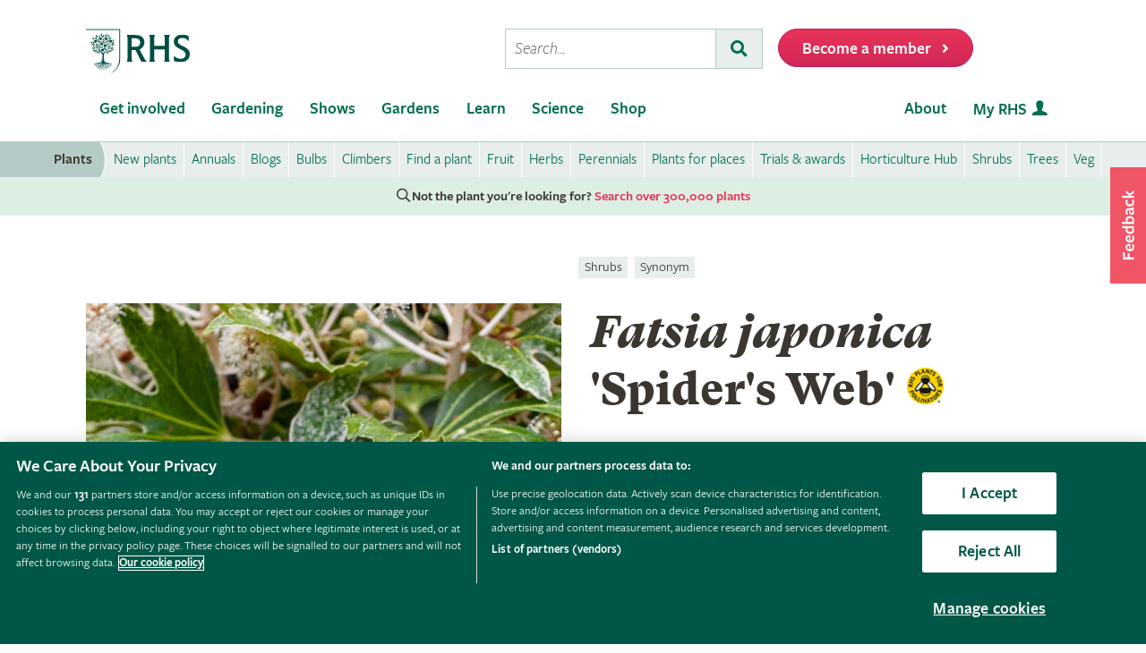

--- FILE ---
content_type: text/javascript; charset=utf-8
request_url: https://cdn.optimizely.com/js/22397541806.js
body_size: 147831
content:
/*! For license information please see client.min.js.LICENSE.txt */
(function(){var __webpack_modules__={865:function(n,t,e){var i;!function(r,o){"use strict";var a="function",u="undefined",c="object",s="string",f="model",l="name",d="type",v="vendor",h="version",p="architecture",g="console",m="mobile",_="tablet",w="smarttv",y="wearable",b="embedded",E="Amazon",I="Apple",A="ASUS",T="BlackBerry",S="Browser",k="Chrome",R="Firefox",N="Google",C="Huawei",D="LG",O="Microsoft",x="Motorola",M="Opera",P="Samsung",L="Sharp",U="Sony",V="Xiaomi",F="Zebra",G="Facebook",B=function(n){for(var t={},e=0;e<n.length;e++)t[n[e].toUpperCase()]=n[e];return t},z=function(n,t){return typeof n===s&&-1!==j(t).indexOf(j(n))},j=function(n){return n.toLowerCase()},q=function(n,t){if(typeof n===s)return n=n.replace(/^\s\s*/,""),typeof t===u?n:n.substring(0,350)},H=function(n,t){for(var e,i,r,u,s,f,l=0;l<t.length&&!s;){var d=t[l],v=t[l+1];for(e=i=0;e<d.length&&!s&&d[e];)if(s=d[e++].exec(n))for(r=0;r<v.length;r++)f=s[++i],typeof(u=v[r])===c&&u.length>0?2===u.length?typeof u[1]==a?this[u[0]]=u[1].call(this,f):this[u[0]]=u[1]:3===u.length?typeof u[1]!==a||u[1].exec&&u[1].test?this[u[0]]=f?f.replace(u[1],u[2]):o:this[u[0]]=f?u[1].call(this,f,u[2]):o:4===u.length&&(this[u[0]]=f?u[3].call(this,f.replace(u[1],u[2])):o):this[u]=f||o;l+=2}},Y=function(n,t){for(var e in t)if(typeof t[e]===c&&t[e].length>0){for(var i=0;i<t[e].length;i++)if(z(t[e][i],n))return"?"===e?o:e}else if(z(t[e],n))return"?"===e?o:e;return n},$={ME:"4.90","NT 3.11":"NT3.51","NT 4.0":"NT4.0",2e3:"NT 5.0",XP:["NT 5.1","NT 5.2"],Vista:"NT 6.0",7:"NT 6.1",8:"NT 6.2",8.1:"NT 6.3",10:["NT 6.4","NT 10.0"],RT:"ARM"},K={browser:[[/\b(?:crmo|crios)\/([\w\.]+)/i],[h,[l,"Chrome"]],[/edg(?:e|ios|a)?\/([\w\.]+)/i],[h,[l,"Edge"]],[/(opera mini)\/([-\w\.]+)/i,/(opera [mobiletab]{3,6})\b.+version\/([-\w\.]+)/i,/(opera)(?:.+version\/|[\/ ]+)([\w\.]+)/i],[l,h],[/opios[\/ ]+([\w\.]+)/i],[h,[l,M+" Mini"]],[/\bopr\/([\w\.]+)/i],[h,[l,M]],[/(kindle)\/([\w\.]+)/i,/(lunascape|maxthon|netfront|jasmine|blazer)[\/ ]?([\w\.]*)/i,/(avant |iemobile|slim)(?:browser)?[\/ ]?([\w\.]*)/i,/(ba?idubrowser)[\/ ]?([\w\.]+)/i,/(?:ms|\()(ie) ([\w\.]+)/i,/(flock|rockmelt|midori|epiphany|silk|skyfire|ovibrowser|bolt|iron|vivaldi|iridium|phantomjs|bowser|quark|qupzilla|falkon|rekonq|puffin|brave|whale(?!.+naver)|qqbrowserlite|qq|duckduckgo)\/([-\w\.]+)/i,/(weibo)__([\d\.]+)/i],[l,h],[/(?:\buc? ?browser|(?:juc.+)ucweb)[\/ ]?([\w\.]+)/i],[h,[l,"UC"+S]],[/microm.+\bqbcore\/([\w\.]+)/i,/\bqbcore\/([\w\.]+).+microm/i],[h,[l,"WeChat(Win) Desktop"]],[/micromessenger\/([\w\.]+)/i],[h,[l,"WeChat"]],[/konqueror\/([\w\.]+)/i],[h,[l,"Konqueror"]],[/trident.+rv[: ]([\w\.]{1,9})\b.+like gecko/i],[h,[l,"IE"]],[/yabrowser\/([\w\.]+)/i],[h,[l,"Yandex"]],[/(avast|avg)\/([\w\.]+)/i],[[l,/(.+)/,"$1 Secure "+S],h],[/\bfocus\/([\w\.]+)/i],[h,[l,R+" Focus"]],[/\bopt\/([\w\.]+)/i],[h,[l,M+" Touch"]],[/coc_coc\w+\/([\w\.]+)/i],[h,[l,"Coc Coc"]],[/dolfin\/([\w\.]+)/i],[h,[l,"Dolphin"]],[/coast\/([\w\.]+)/i],[h,[l,M+" Coast"]],[/miuibrowser\/([\w\.]+)/i],[h,[l,"MIUI "+S]],[/fxios\/([-\w\.]+)/i],[h,[l,R]],[/\bqihu|(qi?ho?o?|360)browser/i],[[l,"360 "+S]],[/(oculus|samsung|sailfish|huawei)browser\/([\w\.]+)/i],[[l,/(.+)/,"$1 "+S],h],[/(comodo_dragon)\/([\w\.]+)/i],[[l,/_/g," "],h],[/(electron)\/([\w\.]+) safari/i,/(tesla)(?: qtcarbrowser|\/(20\d\d\.[-\w\.]+))/i,/m?(qqbrowser|baiduboxapp|2345Explorer)[\/ ]?([\w\.]+)/i],[l,h],[/(metasr)[\/ ]?([\w\.]+)/i,/(lbbrowser)/i,/\[(linkedin)app\]/i],[l],[/((?:fban\/fbios|fb_iab\/fb4a)(?!.+fbav)|;fbav\/([\w\.]+);)/i],[[l,G],h],[/(kakao(?:talk|story))[\/ ]([\w\.]+)/i,/(naver)\(.*?(\d+\.[\w\.]+).*\)/i,/safari (line)\/([\w\.]+)/i,/\b(line)\/([\w\.]+)\/iab/i,/(chromium|instagram)[\/ ]([-\w\.]+)/i],[l,h],[/\bgsa\/([\w\.]+) .*safari\//i],[h,[l,"GSA"]],[/headlesschrome(?:\/([\w\.]+)| )/i],[h,[l,k+" Headless"]],[/ wv\).+(chrome)\/([\w\.]+)/i],[[l,k+" WebView"],h],[/droid.+ version\/([\w\.]+)\b.+(?:mobile safari|safari)/i],[h,[l,"Android "+S]],[/(chrome|omniweb|arora|[tizenoka]{5} ?browser)\/v?([\w\.]+)/i],[l,h],[/version\/([\w\.\,]+) .*mobile\/\w+ (safari)/i],[h,[l,"Mobile Safari"]],[/version\/([\w(\.|\,)]+) .*(mobile ?safari|safari)/i],[h,l],[/webkit.+?(mobile ?safari|safari)(\/[\w\.]+)/i],[l,[h,Y,{"1.0":"/8",1.2:"/1",1.3:"/3","2.0":"/412","2.0.2":"/416","2.0.3":"/417","2.0.4":"/419","?":"/"}]],[/(webkit|khtml)\/([\w\.]+)/i],[l,h],[/(navigator|netscape\d?)\/([-\w\.]+)/i],[[l,"Netscape"],h],[/mobile vr; rv:([\w\.]+)\).+firefox/i],[h,[l,R+" Reality"]],[/ekiohf.+(flow)\/([\w\.]+)/i,/(swiftfox)/i,/(icedragon|iceweasel|camino|chimera|fennec|maemo browser|minimo|conkeror|klar)[\/ ]?([\w\.\+]+)/i,/(seamonkey|k-meleon|icecat|iceape|firebird|phoenix|palemoon|basilisk|waterfox)\/([-\w\.]+)$/i,/(firefox)\/([\w\.]+)/i,/(mozilla)\/([\w\.]+) .+rv\:.+gecko\/\d+/i,/(polaris|lynx|dillo|icab|doris|amaya|w3m|netsurf|sleipnir|obigo|mosaic|(?:go|ice|up)[\. ]?browser)[-\/ ]?v?([\w\.]+)/i,/(links) \(([\w\.]+)/i,/panasonic;(viera)/i],[l,h],[/(cobalt)\/([\w\.]+)/i],[l,[h,/master.|lts./,""]]],cpu:[[/(?:(amd|x(?:(?:86|64)[-_])?|wow|win)64)[;\)]/i],[[p,"amd64"]],[/(ia32(?=;))/i],[[p,j]],[/((?:i[346]|x)86)[;\)]/i],[[p,"ia32"]],[/\b(aarch64|arm(v?8e?l?|_?64))\b/i],[[p,"arm64"]],[/\b(arm(?:v[67])?ht?n?[fl]p?)\b/i],[[p,"armhf"]],[/windows (ce|mobile); ppc;/i],[[p,"arm"]],[/((?:ppc|powerpc)(?:64)?)(?: mac|;|\))/i],[[p,/ower/,"",j]],[/(sun4\w)[;\)]/i],[[p,"sparc"]],[/((?:avr32|ia64(?=;))|68k(?=\))|\barm(?=v(?:[1-7]|[5-7]1)l?|;|eabi)|(?=atmel )avr|(?:irix|mips|sparc)(?:64)?\b|pa-risc)/i],[[p,j]]],device:[[/\b(sch-i[89]0\d|shw-m380s|sm-[ptx]\w{2,4}|gt-[pn]\d{2,4}|sgh-t8[56]9|nexus 10)/i],[f,[v,P],[d,_]],[/\b((?:s[cgp]h|gt|sm)-\w+|sc[g-]?[\d]+a?|galaxy nexus)/i,/samsung[- ]([-\w]+)/i,/sec-(sgh\w+)/i],[f,[v,P],[d,m]],[/\((ip(?:hone|od)[\w ]*);/i],[f,[v,I],[d,m]],[/\((ipad);[-\w\),; ]+apple/i,/applecoremedia\/[\w\.]+ \((ipad)/i,/\b(ipad)\d\d?,\d\d?[;\]].+ios/i],[f,[v,I],[d,_]],[/(macintosh);/i],[f,[v,I]],[/\b(sh-?[altvz]?\d\d[a-ekm]?)/i],[f,[v,L],[d,m]],[/\b((?:ag[rs][23]?|bah2?|sht?|btv)-a?[lw]\d{2})\b(?!.+d\/s)/i],[f,[v,C],[d,_]],[/(?:huawei|honor)([-\w ]+)[;\)]/i,/\b(nexus 6p|\w{2,4}e?-[atu]?[ln][\dx][012359c][adn]?)\b(?!.+d\/s)/i],[f,[v,C],[d,m]],[/\b(poco[\w ]+)(?: bui|\))/i,/\b; (\w+) build\/hm\1/i,/\b(hm[-_ ]?note?[_ ]?(?:\d\w)?) bui/i,/\b(redmi[\-_ ]?(?:note|k)?[\w_ ]+)(?: bui|\))/i,/\b(mi[-_ ]?(?:a\d|one|one[_ ]plus|note lte|max|cc)?[_ ]?(?:\d?\w?)[_ ]?(?:plus|se|lite)?)(?: bui|\))/i],[[f,/_/g," "],[v,V],[d,m]],[/\b(mi[-_ ]?(?:pad)(?:[\w_ ]+))(?: bui|\))/i],[[f,/_/g," "],[v,V],[d,_]],[/; (\w+) bui.+ oppo/i,/\b(cph[12]\d{3}|p(?:af|c[al]|d\w|e[ar])[mt]\d0|x9007|a101op)\b/i],[f,[v,"OPPO"],[d,m]],[/vivo (\w+)(?: bui|\))/i,/\b(v[12]\d{3}\w?[at])(?: bui|;)/i],[f,[v,"Vivo"],[d,m]],[/\b(rmx[12]\d{3})(?: bui|;|\))/i],[f,[v,"Realme"],[d,m]],[/\b(milestone|droid(?:[2-4x]| (?:bionic|x2|pro|razr))?:?( 4g)?)\b[\w ]+build\//i,/\bmot(?:orola)?[- ](\w*)/i,/((?:moto[\w\(\) ]+|xt\d{3,4}|nexus 6)(?= bui|\)))/i],[f,[v,x],[d,m]],[/\b(mz60\d|xoom[2 ]{0,2}) build\//i],[f,[v,x],[d,_]],[/((?=lg)?[vl]k\-?\d{3}) bui| 3\.[-\w; ]{10}lg?-([06cv9]{3,4})/i],[f,[v,D],[d,_]],[/(lm(?:-?f100[nv]?|-[\w\.]+)(?= bui|\))|nexus [45])/i,/\blg[-e;\/ ]+((?!browser|netcast|android tv)\w+)/i,/\blg-?([\d\w]+) bui/i],[f,[v,D],[d,m]],[/(ideatab[-\w ]+)/i,/lenovo ?(s[56]000[-\w]+|tab(?:[\w ]+)|yt[-\d\w]{6}|tb[-\d\w]{6})/i],[f,[v,"Lenovo"],[d,_]],[/(?:maemo|nokia).*(n900|lumia \d+)/i,/nokia[-_ ]?([-\w\.]*)/i],[[f,/_/g," "],[v,"Nokia"],[d,m]],[/(pixel c)\b/i],[f,[v,N],[d,_]],[/droid.+; (pixel[\daxl ]{0,6})(?: bui|\))/i],[f,[v,N],[d,m]],[/droid.+ (a?\d[0-2]{2}so|[c-g]\d{4}|so[-gl]\w+|xq-a\w[4-7][12])(?= bui|\).+chrome\/(?![1-6]{0,1}\d\.))/i],[f,[v,U],[d,m]],[/sony tablet [ps]/i,/\b(?:sony)?sgp\w+(?: bui|\))/i],[[f,"Xperia Tablet"],[v,U],[d,_]],[/ (kb2005|in20[12]5|be20[12][59])\b/i,/(?:one)?(?:plus)? (a\d0\d\d)(?: b|\))/i],[f,[v,"OnePlus"],[d,m]],[/(alexa)webm/i,/(kf[a-z]{2}wi)( bui|\))/i,/(kf[a-z]+)( bui|\)).+silk\//i],[f,[v,E],[d,_]],[/((?:sd|kf)[0349hijorstuw]+)( bui|\)).+silk\//i],[[f,/(.+)/g,"Fire Phone $1"],[v,E],[d,m]],[/(playbook);[-\w\),; ]+(rim)/i],[f,v,[d,_]],[/\b((?:bb[a-f]|st[hv])100-\d)/i,/\(bb10; (\w+)/i],[f,[v,T],[d,m]],[/(?:\b|asus_)(transfo[prime ]{4,10} \w+|eeepc|slider \w+|nexus 7|padfone|p00[cj])/i],[f,[v,A],[d,_]],[/ (z[bes]6[027][012][km][ls]|zenfone \d\w?)\b/i],[f,[v,A],[d,m]],[/(nexus 9)/i],[f,[v,"HTC"],[d,_]],[/(htc)[-;_ ]{1,2}([\w ]+(?=\)| bui)|\w+)/i,/(zte)[- ]([\w ]+?)(?: bui|\/|\))/i,/(alcatel|geeksphone|nexian|panasonic(?!(?:;|\.))|sony(?!-bra))[-_ ]?([-\w]*)/i],[v,[f,/_/g," "],[d,m]],[/droid.+; ([ab][1-7]-?[0178a]\d\d?)/i],[f,[v,"Acer"],[d,_]],[/droid.+; (m[1-5] note) bui/i,/\bmz-([-\w]{2,})/i],[f,[v,"Meizu"],[d,m]],[/(blackberry|benq|palm(?=\-)|sonyericsson|acer|asus|dell|meizu|motorola|polytron)[-_ ]?([-\w]*)/i,/(hp) ([\w ]+\w)/i,/(asus)-?(\w+)/i,/(microsoft); (lumia[\w ]+)/i,/(lenovo)[-_ ]?([-\w]+)/i,/(jolla)/i,/(oppo) ?([\w ]+) bui/i],[v,f,[d,m]],[/(kobo)\s(ereader|touch)/i,/(archos) (gamepad2?)/i,/(hp).+(touchpad(?!.+tablet)|tablet)/i,/(kindle)\/([\w\.]+)/i,/(nook)[\w ]+build\/(\w+)/i,/(dell) (strea[kpr\d ]*[\dko])/i,/(le[- ]+pan)[- ]+(\w{1,9}) bui/i,/(trinity)[- ]*(t\d{3}) bui/i,/(gigaset)[- ]+(q\w{1,9}) bui/i,/(vodafone) ([\w ]+)(?:\)| bui)/i],[v,f,[d,_]],[/(surface duo)/i],[f,[v,O],[d,_]],[/droid [\d\.]+; (fp\du?)(?: b|\))/i],[f,[v,"Fairphone"],[d,m]],[/(u304aa)/i],[f,[v,"AT&T"],[d,m]],[/\bsie-(\w*)/i],[f,[v,"Siemens"],[d,m]],[/\b(rct\w+) b/i],[f,[v,"RCA"],[d,_]],[/\b(venue[\d ]{2,7}) b/i],[f,[v,"Dell"],[d,_]],[/\b(q(?:mv|ta)\w+) b/i],[f,[v,"Verizon"],[d,_]],[/\b(?:barnes[& ]+noble |bn[rt])([\w\+ ]*) b/i],[f,[v,"Barnes & Noble"],[d,_]],[/\b(tm\d{3}\w+) b/i],[f,[v,"NuVision"],[d,_]],[/\b(k88) b/i],[f,[v,"ZTE"],[d,_]],[/\b(nx\d{3}j) b/i],[f,[v,"ZTE"],[d,m]],[/\b(gen\d{3}) b.+49h/i],[f,[v,"Swiss"],[d,m]],[/\b(zur\d{3}) b/i],[f,[v,"Swiss"],[d,_]],[/\b((zeki)?tb.*\b) b/i],[f,[v,"Zeki"],[d,_]],[/\b([yr]\d{2}) b/i,/\b(dragon[- ]+touch |dt)(\w{5}) b/i],[[v,"Dragon Touch"],f,[d,_]],[/\b(ns-?\w{0,9}) b/i],[f,[v,"Insignia"],[d,_]],[/\b((nxa|next)-?\w{0,9}) b/i],[f,[v,"NextBook"],[d,_]],[/\b(xtreme\_)?(v(1[045]|2[015]|[3469]0|7[05])) b/i],[[v,"Voice"],f,[d,m]],[/\b(lvtel\-)?(v1[12]) b/i],[[v,"LvTel"],f,[d,m]],[/\b(ph-1) /i],[f,[v,"Essential"],[d,m]],[/\b(v(100md|700na|7011|917g).*\b) b/i],[f,[v,"Envizen"],[d,_]],[/\b(trio[-\w\. ]+) b/i],[f,[v,"MachSpeed"],[d,_]],[/\btu_(1491) b/i],[f,[v,"Rotor"],[d,_]],[/(shield[\w ]+) b/i],[f,[v,"Nvidia"],[d,_]],[/(sprint) (\w+)/i],[v,f,[d,m]],[/(kin\.[onetw]{3})/i],[[f,/\./g," "],[v,O],[d,m]],[/droid.+; (cc6666?|et5[16]|mc[239][23]x?|vc8[03]x?)\)/i],[f,[v,F],[d,_]],[/droid.+; (ec30|ps20|tc[2-8]\d[kx])\)/i],[f,[v,F],[d,m]],[/smart-tv.+(samsung)/i],[v,[d,w]],[/hbbtv.+maple;(\d+)/i],[[f,/^/,"SmartTV"],[v,P],[d,w]],[/(nux; netcast.+smarttv|lg (netcast\.tv-201\d|android tv))/i],[[v,D],[d,w]],[/(apple) ?tv/i],[v,[f,I+" TV"],[d,w]],[/crkey/i],[[f,k+"cast"],[v,N],[d,w]],[/droid.+aft(\w)( bui|\))/i],[f,[v,E],[d,w]],[/\(dtv[\);].+(aquos)/i,/(aquos-tv[\w ]+)\)/i],[f,[v,L],[d,w]],[/(bravia[\w ]+)( bui|\))/i],[f,[v,U],[d,w]],[/(mitv-\w{5}) bui/i],[f,[v,V],[d,w]],[/Hbbtv.*(technisat) (.*);/i],[v,f,[d,w]],[/\b(roku)[\dx]*[\)\/]((?:dvp-)?[\d\.]*)/i,/hbbtv\/\d+\.\d+\.\d+ +\([\w\+ ]*; *([\w\d][^;]*);([^;]*)/i],[[v,q],[f,q],[d,w]],[/\b(android tv|smart[- ]?tv|opera tv|tv; rv:)\b/i],[[d,w]],[/(ouya)/i,/(nintendo) ([wids3utch]+)/i],[v,f,[d,g]],[/droid.+; (shield) bui/i],[f,[v,"Nvidia"],[d,g]],[/(playstation [345portablevi]+)/i],[f,[v,U],[d,g]],[/\b(xbox(?: one)?(?!; xbox))[\); ]/i],[f,[v,O],[d,g]],[/((pebble))app/i],[v,f,[d,y]],[/droid.+; (glass) \d/i],[f,[v,N],[d,y]],[/droid.+; (wt63?0{2,3})\)/i],[f,[v,F],[d,y]],[/(quest( 2| pro)?)/i],[f,[v,G],[d,y]],[/(tesla)(?: qtcarbrowser|\/[-\w\.]+)/i],[v,[d,b]],[/droid .+?; ([^;]+?)(?: bui|\) applew).+? mobile safari/i],[f,[d,m]],[/droid .+?; ([^;]+?)(?: bui|\) applew).+?(?! mobile) safari/i],[f,[d,_]],[/\b((tablet|tab)[;\/]|focus\/\d(?!.+mobile))/i],[[d,_]],[/(phone|mobile(?:[;\/]| [ \w\/\.]*safari)|pda(?=.+windows ce))/i],[[d,m]],[/(android[-\w\. ]{0,9});.+buil/i],[f,[v,"Generic"]]],engine:[[/windows.+ edge\/([\w\.]+)/i],[h,[l,"EdgeHTML"]],[/webkit\/537\.36.+chrome\/(?!27)([\w\.]+)/i],[h,[l,"Blink"]],[/(presto)\/([\w\.]+)/i,/(webkit|trident|netfront|netsurf|amaya|lynx|w3m|goanna)\/([\w\.]+)/i,/ekioh(flow)\/([\w\.]+)/i,/(khtml|tasman|links)[\/ ]\(?([\w\.]+)/i,/(icab)[\/ ]([23]\.[\d\.]+)/i],[l,h],[/rv\:([\w\.]{1,9})\b.+(gecko)/i],[h,l]],os:[[/microsoft (windows) (vista|xp)/i],[l,h],[/(windows) nt 6\.2; (arm)/i,/(windows (?:phone(?: os)?|mobile))[\/ ]?([\d\.\w ]*)/i,/(windows)[\/ ]?([ntce\d\. ]+\w)(?!.+xbox)/i],[l,[h,Y,$]],[/(win(?=3|9|n)|win 9x )([nt\d\.]+)/i],[[l,"Windows"],[h,Y,$]],[/ip[honead]{2,4}\b(?:.*os ([\w]+) like mac|; opera)/i,/cfnetwork\/.+darwin/i],[[h,/_/g,"."],[l,"iOS"]],[/(mac os x) ?([\w\. ]*)/i,/(macintosh|mac_powerpc\b)(?!.+haiku)/i],[[l,"Mac OS"],[h,/_/g,"."]],[/droid ([\w\.]+)\b.+(android[- ]x86|harmonyos)/i],[h,l],[/(android|webos|qnx|bada|rim tablet os|maemo|meego|sailfish)[-\/ ]?([\w\.]*)/i,/(blackberry)\w*\/([\w\.]*)/i,/(tizen|kaios)[\/ ]([\w\.]+)/i,/\((series40);/i],[l,h],[/\(bb(10);/i],[h,[l,T]],[/(?:symbian ?os|symbos|s60(?=;)|series60)[-\/ ]?([\w\.]*)/i],[h,[l,"Symbian"]],[/mozilla\/[\d\.]+ \((?:mobile|tablet|tv|mobile; [\w ]+); rv:.+ gecko\/([\w\.]+)/i],[h,[l,R+" OS"]],[/web0s;.+rt(tv)/i,/\b(?:hp)?wos(?:browser)?\/([\w\.]+)/i],[h,[l,"webOS"]],[/crkey\/([\d\.]+)/i],[h,[l,k+"cast"]],[/(cros) [\w]+(?:\)| ([\w\.]+)\b)/i],[[l,"Chromium OS"],h],[/panasonic;(viera)/i,/(netrange)mmh/i,/(nettv)\/(\d+\.[\w\.]+)/i,/(nintendo|playstation) ([wids345portablevuch]+)/i,/(xbox); +xbox ([^\);]+)/i,/\b(joli|palm)\b ?(?:os)?\/?([\w\.]*)/i,/(mint)[\/\(\) ]?(\w*)/i,/(mageia|vectorlinux)[; ]/i,/([kxln]?ubuntu|debian|suse|opensuse|gentoo|arch(?= linux)|slackware|fedora|mandriva|centos|pclinuxos|red ?hat|zenwalk|linpus|raspbian|plan 9|minix|risc os|contiki|deepin|manjaro|elementary os|sabayon|linspire)(?: gnu\/linux)?(?: enterprise)?(?:[- ]linux)?(?:-gnu)?[-\/ ]?(?!chrom|package)([-\w\.]*)/i,/(hurd|linux) ?([\w\.]*)/i,/(gnu) ?([\w\.]*)/i,/\b([-frentopcghs]{0,5}bsd|dragonfly)[\/ ]?(?!amd|[ix346]{1,2}86)([\w\.]*)/i,/(haiku) (\w+)/i],[l,h],[/(sunos) ?([\w\.\d]*)/i],[[l,"Solaris"],h],[/((?:open)?solaris)[-\/ ]?([\w\.]*)/i,/(aix) ((\d)(?=\.|\)| )[\w\.])*/i,/\b(beos|os\/2|amigaos|morphos|openvms|fuchsia|hp-ux)/i,/(unix) ?([\w\.]*)/i],[l,h]]},W=function(n,t){if(typeof n===c&&(t=n,n=o),!(this instanceof W))return new W(n,t).getResult();var e=n||(typeof r!==u&&r.navigator&&r.navigator.userAgent?r.navigator.userAgent:""),i=typeof r!==u&&r.navigator&&r.navigator.userAgentData?r.navigator.userAgentData:o,a=t?function(n,t){var e={};for(var i in n)t[i]&&t[i].length%2==0?e[i]=t[i].concat(n[i]):e[i]=n[i];return e}(K,t):K;return this.getBrowser=function(){var n,t={};return t[l]=o,t[h]=o,H.call(t,e,a.browser),t.major=typeof(n=t.version)===s?n.replace(/[^\d\.]/g,"").split(".")[0]:o,t},this.getCPU=function(){var n={};return n[p]=o,H.call(n,e,a.cpu),n},this.getDevice=function(){var n={};return n[v]=o,n[f]=o,n[d]=o,H.call(n,e,a.device),!n[d]&&i&&i.mobile&&(n[d]=m),n},this.getEngine=function(){var n={};return n[l]=o,n[h]=o,H.call(n,e,a.engine),n},this.getOS=function(){var n={};return n[l]=o,n[h]=o,H.call(n,e,a.os),!n[l]&&i&&"Unknown"!=i.platform&&(n[l]=i.platform.replace(/chrome/i,"Chromium").replace(/mac/i,"Mac ")),n},this.getResult=function(){return{ua:this.getUA(),browser:this.getBrowser(),engine:this.getEngine(),os:this.getOS(),device:this.getDevice(),cpu:this.getCPU()}},this.getUA=function(){return e},this.setUA=function(n){return e=typeof n===s&&n.length>350?q(n,350):n,this},this.setUA(e),this};W.VERSION="0.7.33",W.BROWSER=B([l,h,"major"]),W.CPU=B([p]),W.DEVICE=B([f,v,d,g,m,w,_,y,b]),W.ENGINE=W.OS=B([l,h]),typeof t!==u?(n.exports&&(t=n.exports=W),t.UAParser=W):e.amdO?(i=function(){return W}.call(t,e,t,n))===o||(n.exports=i):typeof r!==u&&(r.UAParser=W)}("object"==typeof window?window:this)},7805:function(n,t,e){var i=e(3503)(),r=e(5147);n.exports=function(n,t){function e(t){if(!(this instanceof e))return new e(t);try{throw new Error(t)}catch(o){o.name=n,this.stack=o.stack}i&&this.stack&&(this.stack=r(this.stack,n,t)),this.message=t||"",this.name=n}return e.prototype=new(t||Error),e.prototype.constructor=e,e.prototype.inspect=function(){return this.message?"["+n+": "+this.message+"]":"["+n+"]"},e.prototype.name=n,e}},5147:function(n){"use strict";n.exports=function(n,t,e){var i=t;return e&&(i+=": "+e),n=i+n.slice(n.indexOf("\n"))}},3503:function(n){"use strict";n.exports=function(){var n=new Error("yep");return!!n.stack&&"Error: yep\n"===n.stack.substr(0,11)}},3332:function(n,t,e){n.exports=function(){"use strict";function n(n){return"function"==typeof n||"object"==typeof n&&null!==n}function t(n){return"function"==typeof n}undefined;var i=Array.isArray?Array.isArray:function(n){return"[object Array]"===Object.prototype.toString.call(n)},r=0,o=undefined,a=undefined,u=function(n,t){y[r]=n,y[r+1]=t,2===(r+=2)&&(a?a(b):I())};function c(n){a=n}function s(n){u=n}var f="undefined"!=typeof window?window:undefined,l=f||{},d=l.MutationObserver||l.WebKitMutationObserver,v="undefined"==typeof self&&"undefined"!=typeof process&&"[object process]"==={}.toString.call(process),h="undefined"!=typeof Uint8ClampedArray&&"undefined"!=typeof importScripts&&"undefined"!=typeof MessageChannel;function p(){return function(){return process.nextTick(b)}}function g(){return void 0!==o?function(){o(b)}:w()}function m(){var n=0,t=new d(b),e=document.createTextNode("");return t.observe(e,{characterData:!0}),function(){e.data=n=++n%2}}function _(){var n=new MessageChannel;return n.port1.onmessage=b,function(){return n.port2.postMessage(0)}}function w(){var n=setTimeout;return function(){return n(b,1)}}var y=new Array(1e3);function b(){for(var n=0;n<r;n+=2)(0,y[n])(y[n+1]),y[n]=undefined,y[n+1]=undefined;r=0}function E(){try{undefined;var n=e(7711);return o=n.runOnLoop||n.runOnContext,g()}catch(t){return w()}}var I=undefined;function A(n,t){var e=arguments,i=this,r=new this.constructor(k);r[S]===undefined&&Q(r);var o,a=i._state;return a?(o=e[a-1],u((function(){return K(a,r,o,i._result)}))):j(i,r,n,t),r}function T(n){var t=this;if(n&&"object"==typeof n&&n.constructor===t)return n;var e=new t(k);return F(e,n),e}I=v?p():d?m():h?_():f===undefined?E():w();var S=Math.random().toString(36).substring(16);function k(){}var R=void 0,N=1,C=2,D=new H;function O(){return new TypeError("You cannot resolve a promise with itself")}function x(){return new TypeError("A promises callback cannot return that same promise.")}function M(n){try{return n.then}catch(t){return D.error=t,D}}function P(n,t,e,i){try{n.call(t,e,i)}catch(r){return r}}function L(n,t,e){u((function(n){var i=!1,r=P(e,t,(function(e){i||(i=!0,t!==e?F(n,e):B(n,e))}),(function(t){i||(i=!0,z(n,t))}),"Settle: "+(n._label||" unknown promise"));!i&&r&&(i=!0,z(n,r))}),n)}function U(n,t){t._state===N?B(n,t._result):t._state===C?z(n,t._result):j(t,undefined,(function(t){return F(n,t)}),(function(t){return z(n,t)}))}function V(n,e,i){e.constructor===n.constructor&&i===A&&e.constructor.resolve===T?U(n,e):i===D?(z(n,D.error),D.error=null):i===undefined?B(n,e):t(i)?L(n,e,i):B(n,e)}function F(t,e){t===e?z(t,O()):n(e)?V(t,e,M(e)):B(t,e)}function G(n){n._onerror&&n._onerror(n._result),q(n)}function B(n,t){n._state===R&&(n._result=t,n._state=N,0!==n._subscribers.length&&u(q,n))}function z(n,t){n._state===R&&(n._state=C,n._result=t,u(G,n))}function j(n,t,e,i){var r=n._subscribers,o=r.length;n._onerror=null,r[o]=t,r[o+N]=e,r[o+C]=i,0===o&&n._state&&u(q,n)}function q(n){var t=n._subscribers,e=n._state;if(0!==t.length){for(var i=undefined,r=undefined,o=n._result,a=0;a<t.length;a+=3)i=t[a],r=t[a+e],i?K(e,i,r,o):r(o);n._subscribers.length=0}}function H(){this.error=null}var Y=new H;function $(n,t){try{return n(t)}catch(e){return Y.error=e,Y}}function K(n,e,i,r){var o=t(i),a=undefined,u=undefined,c=undefined,s=undefined;if(o){if((a=$(i,r))===Y?(s=!0,u=a.error,a.error=null):c=!0,e===a)return void z(e,x())}else a=r,c=!0;e._state!==R||(o&&c?F(e,a):s?z(e,u):n===N?B(e,a):n===C&&z(e,a))}function W(n,t){try{t((function(t){F(n,t)}),(function(t){z(n,t)}))}catch(e){z(n,e)}}var X=0;function J(){return X++}function Q(n){n[S]=X++,n._state=undefined,n._result=undefined,n._subscribers=[]}function Z(n,t){this._instanceConstructor=n,this.promise=new n(k),this.promise[S]||Q(this.promise),i(t)?(this._input=t,this.length=t.length,this._remaining=t.length,this._result=new Array(this.length),0===this.length?B(this.promise,this._result):(this.length=this.length||0,this._enumerate(),0===this._remaining&&B(this.promise,this._result))):z(this.promise,nn())}function nn(){return new Error("Array Methods must be provided an Array")}function tn(n){return new Z(this,n).promise}function en(n){var t=this;return i(n)?new t((function(e,i){for(var r=n.length,o=0;o<r;o++)t.resolve(n[o]).then(e,i)})):new t((function(n,t){return t(new TypeError("You must pass an array to race."))}))}function rn(n){var t=new this(k);return z(t,n),t}function on(){throw new TypeError("You must pass a resolver function as the first argument to the promise constructor")}function an(){throw new TypeError("Failed to construct 'Promise': Please use the 'new' operator, this object constructor cannot be called as a function.")}function un(n){this[S]=J(),this._result=this._state=undefined,this._subscribers=[],k!==n&&("function"!=typeof n&&on(),this instanceof un?W(this,n):an())}function cn(){var n=undefined;if("undefined"!=typeof e.g)n=e.g;else if("undefined"!=typeof self)n=self;else try{n=Function("return this")()}catch(r){throw new Error("polyfill failed because global object is unavailable in this environment")}var t=n.Promise;if(t){var i=null;try{i=Object.prototype.toString.call(t.resolve())}catch(r){}if("[object Promise]"===i&&!t.cast)return}n.Promise=un}return Z.prototype._enumerate=function(){for(var n=this.length,t=this._input,e=0;this._state===R&&e<n;e++)this._eachEntry(t[e],e)},Z.prototype._eachEntry=function(n,t){var e=this._instanceConstructor,i=e.resolve;if(i===T){var r=M(n);if(r===A&&n._state!==R)this._settledAt(n._state,t,n._result);else if("function"!=typeof r)this._remaining--,this._result[t]=n;else if(e===un){var o=new e(k);V(o,n,r),this._willSettleAt(o,t)}else this._willSettleAt(new e((function(t){return t(n)})),t)}else this._willSettleAt(i(n),t)},Z.prototype._settledAt=function(n,t,e){var i=this.promise;i._state===R&&(this._remaining--,n===C?z(i,e):this._result[t]=e),0===this._remaining&&B(i,this._result)},Z.prototype._willSettleAt=function(n,t){var e=this;j(n,undefined,(function(n){return e._settledAt(N,t,n)}),(function(n){return e._settledAt(C,t,n)}))},un.all=tn,un.race=en,un.resolve=T,un.reject=rn,un._setScheduler=c,un._setAsap=s,un._asap=u,un.prototype={constructor:un,then:A,"catch":function(n){return this.then(null,n)}},un.polyfill=cn,un.Promise=un,un}()},4443:function(n){"use strict";n.exports=function(n){var t,e={};if(!(n instanceof Object)||Array.isArray(n))throw new Error("keyMirror(...): Argument must be an object.");for(t in n)n.hasOwnProperty(t)&&(e[t]=t);return e}},2184:function(n){"use strict";n.exports=function(n,t,e,i){Object.defineProperty(n,t,{get:function(){var n=e.call(this);return Object.defineProperty(this,t,{value:n,enumerable:!!i,writable:!0}),n},set:function(n){return Object.defineProperty(this,t,{value:n,enumerable:!!i,writable:!0}),n},enumerable:!!i,configurable:!0})}},7760:function(n){"use strict";var t=Element.prototype,e=t.matches||t.matchesSelector||t.webkitMatchesSelector||t.mozMatchesSelector||t.msMatchesSelector||t.oMatchesSelector;n.exports=function(n,t){if(e)return e.call(n,t);for(var i=n.parentNode.querySelectorAll(t),r=0;r<i.length;r++)if(i[r]==n)return!0;return!1}},3237:function(n){!function(){function t(n,t){var e,i,r,o,a,u,c,s;for(e=3&n.length,i=n.length-e,r=t,a=3432918353,u=461845907,s=0;s<i;)c=255&n.charCodeAt(s)|(255&n.charCodeAt(++s))<<8|(255&n.charCodeAt(++s))<<16|(255&n.charCodeAt(++s))<<24,++s,r=27492+(65535&(o=5*(65535&(r=(r^=c=(65535&(c=(c=(65535&c)*a+(((c>>>16)*a&65535)<<16)&4294967295)<<15|c>>>17))*u+(((c>>>16)*u&65535)<<16)&4294967295)<<13|r>>>19))+((5*(r>>>16)&65535)<<16)&4294967295))+((58964+(o>>>16)&65535)<<16);switch(c=0,e){case 3:c^=(255&n.charCodeAt(s+2))<<16;case 2:c^=(255&n.charCodeAt(s+1))<<8;case 1:r^=c=(65535&(c=(c=(65535&(c^=255&n.charCodeAt(s)))*a+(((c>>>16)*a&65535)<<16)&4294967295)<<15|c>>>17))*u+(((c>>>16)*u&65535)<<16)&4294967295}return r^=n.length,r=2246822507*(65535&(r^=r>>>16))+((2246822507*(r>>>16)&65535)<<16)&4294967295,r=3266489909*(65535&(r^=r>>>13))+((3266489909*(r>>>16)&65535)<<16)&4294967295,(r^=r>>>16)>>>0}var e=t;e.v2=function(n,t){for(var e,i=n.length,r=t^i,o=0;i>=4;)e=1540483477*(65535&(e=255&n.charCodeAt(o)|(255&n.charCodeAt(++o))<<8|(255&n.charCodeAt(++o))<<16|(255&n.charCodeAt(++o))<<24))+((1540483477*(e>>>16)&65535)<<16),r=1540483477*(65535&r)+((1540483477*(r>>>16)&65535)<<16)^(e=1540483477*(65535&(e^=e>>>24))+((1540483477*(e>>>16)&65535)<<16)),i-=4,++o;switch(i){case 3:r^=(255&n.charCodeAt(o+2))<<16;case 2:r^=(255&n.charCodeAt(o+1))<<8;case 1:r=1540483477*(65535&(r^=255&n.charCodeAt(o)))+((1540483477*(r>>>16)&65535)<<16)}return r=1540483477*(65535&(r^=r>>>13))+((1540483477*(r>>>16)&65535)<<16),(r^=r>>>15)>>>0},e.v3=t,n.exports=e}()},2290:function(n,t,e){n=e.nmd(n),function(){var i,r="Expected a function",o="__lodash_hash_undefined__",a=1/0,u=9007199254740991,c="[object Arguments]",s="[object Array]",f="[object Boolean]",l="[object Date]",d="[object Error]",v="[object Function]",h="[object GeneratorFunction]",p="[object Map]",g="[object Number]",m="[object Object]",_="[object RegExp]",w="[object Set]",y="[object String]",b="[object Symbol]",E="[object WeakMap]",I="[object ArrayBuffer]",A="[object Float32Array]",T="[object Float64Array]",S="[object Int8Array]",k="[object Int16Array]",R="[object Int32Array]",N="[object Uint8Array]",C="[object Uint8ClampedArray]",D="[object Uint16Array]",O="[object Uint32Array]",x=/[&<>"'`]/g,M=RegExp(x.source),P=/\w*$/,L=/^\[object .+?Constructor\]$/,U=/^(?:0|[1-9]\d*)$/,V={};V[A]=V[T]=V[S]=V[k]=V[R]=V[N]=V[C]=V[D]=V[O]=!0,V[c]=V[s]=V[I]=V[f]=V[l]=V[d]=V[v]=V[p]=V[g]=V[m]=V[_]=V[w]=V[y]=V[E]=!1;var F={};F[c]=F[s]=F[I]=F[f]=F[l]=F[A]=F[T]=F[S]=F[k]=F[R]=F[p]=F[g]=F[m]=F[_]=F[w]=F[y]=F[b]=F[N]=F[C]=F[D]=F[O]=!0,F[d]=F[v]=F[E]=!1;var G={"&":"&amp;","<":"&lt;",">":"&gt;",'"':"&quot;","'":"&#39;","`":"&#96;"},B={"function":!0,object:!0},z=B[typeof t]&&t&&!t.nodeType?t:i,j=B.object&&n&&!n.nodeType?n:i,q=j&&j.exports===z?z:i,H=on(z&&j&&"object"==typeof e.g&&e.g),Y=on(B[typeof self]&&self),$=on(B[typeof window]&&window),K=on(B[typeof this]&&this),W=H||$!==(K&&K.window)&&$||Y||K||Function("return this")();function X(n,t){return n.set(t[0],t[1]),n}function J(n,t){return n.add(t),n}function Q(n,t){return tn(It(n),Ae)}function Z(n,t){return!!n.length&&rn(n,t,0)>-1}function nn(n,t,e){for(var i=-1,r=n.length;++i<r;)if(e(t,n[i]))return!0;return!1}function tn(n,t){for(var e=-1,i=t.length,r=n.length;++e<i;)n[r+e]=t[e];return n}function en(n,t,e){for(var r=-1,o=n.length;++r<o;){var a=n[r],u=t(a);if(null!=u&&(c===i?u==u:e(u,c)))var c=u,s=a}return s}function rn(n,t,e){if(t!=t)return function(n,t,e){var i=n.length,r=t+(e?0:-1);for(;e?r--:++r<i;){var o=n[r];if(o!=o)return r}return-1}(n,e);for(var i=e-1,r=n.length;++i<r;)if(n[i]===t)return i;return-1}function on(n){return n&&n.Object===Object?n:null}function an(n){return G[n]}function un(n){var t=!1;if(null!=n&&"function"!=typeof n.toString)try{t=!!(n+"")}catch(e){}return t}function cn(n,t){return n="number"==typeof n||U.test(n)?+n:-1,t=null==t?u:t,n>-1&&n%1==0&&n<t}var sn=Array.prototype,fn=Object.prototype,ln=Function.prototype.toString,dn=fn.hasOwnProperty,vn=0,hn=ln.call(Object),pn=fn.toString,gn=W._,mn=RegExp("^"+ln.call(dn).replace(/[\\^$.*+?()[\]{}|]/g,"\\$&").replace(/hasOwnProperty|(function).*?(?=\\\()| for .+?(?=\\\])/g,"$1.*?")+"$"),_n=W.Reflect,wn=W.Symbol,yn=W.Uint8Array,bn=_n?_n.enumerate:i,En=Object.getPrototypeOf,In=Object.getOwnPropertySymbols,An=Object.create,Tn=fn.propertyIsEnumerable,Sn=sn.splice,kn=W.isFinite,Rn=Object.keys,Nn=Math.max,Cn=Ot(W,"Map"),Dn=Ot(W,"Set"),On=Ot(W,"WeakMap"),xn=Ot(Object,"create"),Mn=Cn?ln.call(Cn):"",Pn=Dn?ln.call(Dn):"",Ln=On?ln.call(On):"",Un=wn?wn.prototype:i,Vn=Un?Un.valueOf:i;function Fn(n){if(ue(n)&&!Zt(n)){if(n instanceof Gn)return n;if(dn.call(n,"__wrapped__"))return function(n){var t=new Gn(n.u,n.l);return t.I=It(n.I),t}(n)}return new Gn(n)}function Gn(n,t){this.u=n,this.I=[],this.l=!!t}function Bn(){}function zn(n,t){return xn?n[t]!==i:dn.call(n,t)}function jn(n){var t=-1,e=n?n.length:0;for(this.clear();++t<e;){var i=n[t];this.set(i[0],i[1])}}function qn(n){var t=-1,e=n?n.length:0;for(this.A=new jn;++t<e;)this.push(n[t])}function Hn(n,t){var e=n.A;if(Lt(t)){var i=e.A;return("string"==typeof t?i.string:i.hash)[t]===o}return e.has(t)}function Yn(n){var t=-1,e=n?n.length:0;for(this.clear();++t<e;){var i=n[t];this.set(i[0],i[1])}}function $n(n,t){var e=Xn(n,t);return!(e<0)&&(e==n.length-1?n.pop():Sn.call(n,e,1),!0)}function Kn(n,t){var e=Xn(n,t);return e<0?i:n[e][1]}function Wn(n,t){return Xn(n,t)>-1}function Xn(n,t){for(var e=n.length;e--;)if(Xt(n[e][0],t))return e;return-1}function Jn(n,t,e){var i=Xn(n,t);i<0?n.push([t,e]):n[i][1]=e}function Qn(n,t,e,r){return n===i||Xt(n,fn[e])&&!dn.call(r,e)?t:n}function Zn(n,t,e){(e!==i&&!Xt(n[t],e)||"number"==typeof t&&e===i&&!(t in n))&&(n[t]=e)}function nt(n,t,e){var r=n[t];dn.call(n,t)&&Xt(r,e)&&(e!==i||t in n)||(n[t]=e)}function tt(n){return"function"==typeof n?n:Te}function et(n,t,e,r,o,a,u){var s;if(r&&(s=a?r(n,o,a,u):r(n)),s!==i)return s;if(!ae(n))return n;var d=Zt(n);if(d){if(s=function(n){var t=n.length,e=n.constructor(t);t&&"string"==typeof n[0]&&dn.call(n,"index")&&(e.index=n.index,e.input=n.input);return e}(n),!t)return It(n)}else{var E=Mt(n),x=E==v||E==h;if(ie(n))return function(n,t){if(t)return n.slice();var e=new n.constructor(n.length);return n.copy(e),e}(n,t);if(E==m||E==c||x&&!a){if(un(n))return a?n:{};if(s=function(n){return"function"!=typeof n.constructor||Ut(n)?{}:it(En(n))}(x?{}:n),!t)return s=function(n,t){return n&&St(t,we(t),n)}(s,n),e?Rt(n,s):s}else{if(!F[E])return a?n:{};s=function(n,t,e){var i=n.constructor;switch(t){case I:return Tt(n);case f:case l:return new i(+n);case A:case T:case S:case k:case R:case N:case C:case D:case O:return function(n,t){var e=t?Tt(n.buffer):n.buffer;return new n.constructor(e,n.byteOffset,n.length)}(n,e);case p:return function(n){return jt(function(n){var t=-1,e=Array(n.size);return n.forEach((function(n,i){e[++t]=[i,n]})),e}(n),X,new n.constructor)}(n);case g:case y:return new i(n);case _:return function(n){var t=new n.constructor(n.source,P.exec(n));return t.lastIndex=n.lastIndex,t}(n);case w:return jt(function(n){var t=-1,e=Array(n.size);return n.forEach((function(n){e[++t]=n})),e}(o=n),J,new o.constructor);case b:return r=n,Vn?Object(Vn.call(r)):{}}var r;var o}(n,E,t)}}u||(u=new Yn);var M=u.get(n);return M||(u.set(n,s),(d?ut:lt)(n,(function(i,o){nt(s,o,et(i,t,e,r,o,n,u))})),e&&!d?Rt(n,s):s)}function it(n){return ae(n)?An(n):{}}function rt(n,t,e){if("function"!=typeof n)throw new TypeError(r);return setTimeout((function(){n.apply(i,e)}),t)}var ot,at,ut=(ot=lt,function(n,t){if(null==n)return n;if(!ne(n))return ot(n,t);for(var e=n.length,i=at?e:-1,r=Object(n);(at?i--:++i<e)&&!1!==t(r[i],i,r););return n});function ct(n,t){var e=[];return ut(n,(function(n,i,r){t(n,i,r)&&e.push(n)})),e}function st(n,t,e,i){i||(i=[]);for(var r=-1,o=n.length;++r<o;){var a=n[r];t>0&&te(a)&&(e||Zt(a)||Qt(a))?t>1?st(a,t-1,e,i):tn(i,a):e||(i[i.length]=a)}return i}var ft=function(n){return function(t,e,i){for(var r=-1,o=Object(t),a=i(t),u=a.length;u--;){var c=a[n?u:++r];if(!1===e(o[c],c,o))break}return t}}();function lt(n,t){return n&&ft(n,t,we)}function dt(n,t){return ct(t,(function(t){return re(n[t])}))}function vt(n,t,e,r,o){return n===t||(null==n||null==t||!ae(n)&&!ue(t)?n!=n&&t!=t:function(n,t,e,r,o,a){var u=Zt(n),v=Zt(t),h=s,p=s;u||(h=(h=pn.call(n))==c?m:h);v||(p=(p=pn.call(t))==c?m:p);var w=h==m&&!un(n),b=p==m&&!un(t),E=h==p;a||(a=[]);var I=Bt(a,(function(t){return t[0]===n}));if(I&&I[1])return I[1]==t;if(a.push([n,t]),E&&!w){var A=u||fe(n)?function(n,t,e,r,o,a){var u=-1,c=2&o,s=1&o,f=n.length,l=t.length;if(f!=l&&!(c&&l>f))return!1;var d=!0;for(;++u<f;){var v,h=n[u],p=t[u];if(v!==i){if(v)continue;d=!1;break}if(s){if(!At(t,(function(n){return h===n||e(h,n,r,o,a)}))){d=!1;break}}else if(h!==p&&!e(h,p,r,o,a)){d=!1;break}}return d}(n,t,e,r,o,a):function(n,t,e){switch(e){case f:case l:return+n==+t;case d:return n.name==t.name&&n.message==t.message;case g:return n!=+n?t!=+t:n==+t;case _:case y:return n==t+""}return!1}(n,t,h);return a.pop(),A}if(!(2&o)){var T=w&&dn.call(n,"__wrapped__"),S=b&&dn.call(t,"__wrapped__");if(T||S){A=e(T?n.value():n,S?t.value():t,r,o,a);return a.pop(),A}}if(!E)return!1;A=function(n,t,e,r,o,a){var u=2&o,c=we(n),s=c.length,f=we(t),l=f.length;if(s!=l&&!u)return!1;var d=s;for(;d--;){var v=c[d];if(!(u?v in t:dn.call(t,v)))return!1}var h=!0,p=u;for(;++d<s;){var g,m=n[v=c[d]],_=t[v];if(!(g===i?m===_||e(m,_,r,o,a):g)){h=!1;break}p||(p="constructor"==v)}if(h&&!p){var w=n.constructor,y=t.constructor;w==y||!("constructor"in n)||!("constructor"in t)||"function"==typeof w&&w instanceof w&&"function"==typeof y&&y instanceof y||(h=!1)}return h}(n,t,e,r,o,a);return a.pop(),A}(n,t,vt,e,r,o))}function ht(n){var t=typeof n;return"function"==t?n:null==n?Te:("object"==t?mt:bt)(n)}function pt(n){n=null==n?n:Object(n);var t=[];for(var e in n)t.push(e);return t}function gt(n,t){var e=-1,i=ne(n)?Array(n.length):[];return ut(n,(function(n,r,o){i[++e]=t(n,r,o)})),i}function mt(n){var t=we(n);return function(e){var r=t.length;if(null==e)return!r;for(e=Object(e);r--;){var o=t[r];if(!(o in e)||!vt(n[o],e[o],i,3))return!1}return!0}}function _t(n,t,e,r,o){if(n!==t){var a=Zt(t)||fe(t)?i:ye(t);ut(a||t,(function(u,c){if(a&&(u=t[c=u]),ae(u))o||(o=new Yn),function(n,t,e,r,o,a,u){var c=n[e],s=t[e],f=u.get(s);if(f)return void Zn(n,e,f);var l=a?a(c,s,e+"",n,t,u):i,d=l===i;d&&(l=s,Zt(s)||fe(s)?Zt(c)?l=c:te(c)?l=It(c):(d=!1,l=et(s,!a)):function(n){if(!ue(n)||pn.call(n)!=m||un(n))return!1;var t=En(n);if(null===t)return!0;var e=t.constructor;return"function"==typeof e&&e instanceof e&&ln.call(e)==hn}(s)||Qt(s)?Qt(c)?l=St(v=c,ye(v)):!ae(c)||r&&re(c)?(d=!1,l=et(s,!a)):l=c:d=!1);var v;u.set(s,l),d&&o(l,s,r,a,u);u["delete"](s),Zn(n,e,l)}(n,t,c,e,_t,r,o);else{var s=r?r(n[c],u,c+"",n,t,o):i;s===i&&(s=u),Zn(n,c,s)}}))}}function wt(n,t){return n=Object(n),jt(t,(function(t,e){return e in n&&(t[e]=n[e]),t}),{})}function yt(n,t){var e={};return function(n,t){null==n||ft(n,t,ye)}(n,(function(n,i){t(n,i)&&(e[i]=n)})),e}function bt(n){return function(t){return null==t?i:t[n]}}function Et(n,t,e){var i=-1,r=n.length;t<0&&(t=-t>r?0:r+t),(e=e>r?r:e)<0&&(e+=r),r=t>e?0:e-t>>>0,t>>>=0;for(var o=Array(r);++i<r;)o[i]=n[i+t];return o}function It(n){return Et(n,0,n.length)}function At(n,t){var e;return ut(n,(function(n,i,r){return!(e=t(n,i,r))})),!!e}function Tt(n){var t=new n.constructor(n.byteLength);return new yn(t).set(new yn(n)),t}bn&&!Tn.call({valueOf:1},"valueOf")&&(pt=function(n){return function(n){for(var t,e=[];!(t=n.next()).done;)e.push(t.value);return e}(bn(n))});var St=kt;function kt(n,t,e,i){e||(e={});for(var r=-1,o=t.length;++r<o;){var a=t[r];nt(e,a,i?i(e[a],n[a],a,e,n):n[a])}return e}function Rt(n,t){return St(n,xt(n),t)}function Nt(n){return Wt((function(t,e){var r=-1,o=e.length,a=o>1?e[o-1]:i;for(a="function"==typeof a?(o--,a):i,t=Object(t);++r<o;){var u=e[r];u&&n(t,u,r,a)}return t}))}function Ct(n,t,e,i){if("function"!=typeof n)throw new TypeError(r);var o=1&t,a=function(n){return function(){var t=arguments,e=it(n.prototype),i=n.apply(e,t);return ae(i)?i:e}}(n);return function u(){for(var t=-1,r=arguments.length,c=-1,s=i.length,f=Array(s+r),l=this&&this!==W&&this instanceof u?a:n;++c<s;)f[c]=i[c];for(;r--;)f[c++]=arguments[++t];return l.apply(o?e:this,f)}}var Dt=bt("length");function Ot(n,t){var e=n[t];return function(n){if(null==n)return!1;if(re(n))return mn.test(ln.call(n));return ue(n)&&(un(n)?mn:L).test(n)}(e)?e:i}var xt=In||function(){return[]};function Mt(n){return pn.call(n)}function Pt(n){var t=n?n.length:i;return oe(t)&&(Zt(n)||se(n)||Qt(n))?function(n,t){for(var e=-1,i=Array(n);++e<n;)i[e]=t(e);return i}(t,String):null}function Lt(n){var t=typeof n;return"number"==t||"boolean"==t||"string"==t&&"__proto__"!=n||null==n}function Ut(n){var t=n&&n.constructor;return n===("function"==typeof t&&t.prototype||fn)}(Cn&&Mt(new Cn)!=p||Dn&&Mt(new Dn)!=w||On&&Mt(new On)!=E)&&(Mt=function(n){var t=pn.call(n),e=t==m?n.constructor:null,i="function"==typeof e?ln.call(e):"";if(i)switch(i){case Mn:return p;case Pn:return w;case Ln:return E}return t});var Vt=Wt((function(n,t){return Zt(n)||(n=null==n?[]:[Object(n)]),t=st(t,1),Q(n)}));function Ft(n){return n?n[0]:i}function Gt(n){var t=Fn(n);return t.l=!0,t}function Bt(n,t){return function(n,t,e,i){var r;return e(n,(function(n,e,o){if(t(n,e,o))return r=i?e:n,!1})),r}(n,ht(t),ut)}function zt(n,t){return ut(n,tt(t))}function jt(n,t,e){return function(n,t,e,i,r){return r(n,(function(n,r,o){e=i?(i=!1,n):t(e,n,r,o)})),e}(n,ht(t),e,arguments.length<3,ut)}function qt(n,t){var e;if("function"!=typeof t)throw new TypeError(r);return n=de(n),function(){return--n>0&&(e=t.apply(this,arguments)),n<=1&&(t=i),e}}var Ht=Wt((function(n,t,e){return Ct(n,33,t,e)})),Yt=Wt((function(n,t){return rt(n,1,t)})),$t=Wt((function(n,t,e){return rt(n,ve(t)||0,e)}));var Kt=Wt((function(n,t){return Ct(n,32,i,t)}));function Wt(n,t){if("function"!=typeof n)throw new TypeError(r);return t=Nn(t===i?n.length-1:de(t),0),function(){for(var e=arguments,i=-1,r=Nn(e.length-t,0),o=Array(r);++i<r;)o[i]=e[t+i];var a=Array(t+1);for(i=-1;++i<t;)a[i]=e[i];return a[t]=o,n.apply(this,a)}}function Xt(n,t){return n===t||n!=n&&t!=t}function Jt(n,t){return n>t}function Qt(n){return te(n)&&dn.call(n,"callee")&&(!Tn.call(n,"callee")||pn.call(n)==c)}var Zt=Array.isArray;function ne(n){return null!=n&&oe(Dt(n))&&!re(n)}function te(n){return ue(n)&&ne(n)}var ee,ie=(ee=!1,function(){return ee});function re(n){var t=ae(n)?pn.call(n):"";return t==v||t==h}function oe(n){return"number"==typeof n&&n>-1&&n%1==0&&n<=u}function ae(n){var t=typeof n;return!!n&&("object"==t||"function"==t)}function ue(n){return!!n&&"object"==typeof n}function ce(n){return"number"==typeof n||ue(n)&&pn.call(n)==g}function se(n){return"string"==typeof n||!Zt(n)&&ue(n)&&pn.call(n)==y}function fe(n){return ue(n)&&oe(n.length)&&!!V[pn.call(n)]}function le(n,t){return n<t}var de=Number,ve=Number;function he(n){return"string"==typeof n?n:null==n?"":n+""}var pe=Nt((function(n,t){St(t,we(t),n)})),ge=Nt((function(n,t){St(t,ye(t),n)})),me=Nt((function(n,t,e,i){kt(t,ye(t),n,i)}));var _e=Wt((function(n){return n.push(i,Qn),me.apply(i,n)}));function we(n){var t=Ut(n);if(!t&&!ne(n))return function(n){return Rn(Object(n))}(n);var e=Pt(n),i=!!e,r=e||[],o=r.length;for(var a in n)!dn.call(n,a)||i&&("length"==a||cn(a,o))||t&&"constructor"==a||r.push(a);return r}function ye(n){for(var t=-1,e=Ut(n),i=pt(n),r=i.length,o=Pt(n),a=!!o,u=o||[],c=u.length;++t<r;){var s=i[t];a&&("length"==s||cn(s,c))||"constructor"==s&&(e||!dn.call(n,s))||u.push(s)}return u}var be=Nt((function(n,t,e){_t(n,t,e)})),Ee=Wt((function(n,t){return null==n?{}:(t=gt(st(t,1),String),wt(n,function(n,t,e,i){var r,o=-1,a=Z,u=!0,c=n.length,s=[],f=t.length;if(!c)return s;e&&(t=gt(t,(r=e,function(n){return r(n)}))),i?(a=nn,u=!1):t.length>=200&&(a=Hn,u=!1,t=new qn(t));n:for(;++o<c;){var l=n[o],d=e?e(l):l;if(u&&d==d){for(var v=f;v--;)if(t[v]===d)continue n;s.push(l)}else a(t,d,i)||s.push(l)}return s}(ye(n),t)))}));var Ie=Wt((function(n,t){return null==n?{}:wt(n,st(t,1))}));function Ae(n){return n?function(n,t){return gt(t,(function(t){return n[t]}))}(n,we(n)):[]}function Te(n){return n}var Se,ke=ht;function Re(n,t,e){var i=we(t),r=dt(t,i);null!=e||ae(t)&&(r.length||!i.length)||(e=t,t=n,n=this,r=dt(t,we(t)));var o=!ae(e)||!("chain"in e)||e.chain,a=re(n);return ut(r,(function(e){var i=t[e];n[e]=i,a&&(n.prototype[e]=function(){var t=this.l;if(o||t){var e=n(this.u);return(e.I=It(this.I)).push({func:i,args:arguments,thisArg:n}),e.l=t,e}return i.apply(n,tn([this.value()],arguments))})})),n}Gn.prototype=it(Fn.prototype),Gn.prototype.constructor=Gn,Bn.prototype=xn?xn(null):fn,jn.prototype.clear=function(){this.A={hash:new Bn,map:Cn?new Cn:[],string:new Bn}},jn.prototype["delete"]=function(n){var t=this.A;return Lt(n)?function(n,t){return zn(n,t)&&delete n[t]}("string"==typeof n?t.string:t.hash,n):Cn?t.map["delete"](n):$n(t.map,n)},jn.prototype.get=function(n){var t=this.A;return Lt(n)?function(n,t){if(xn){var e=n[t];return e===o?i:e}return dn.call(n,t)?n[t]:i}("string"==typeof n?t.string:t.hash,n):Cn?t.map.get(n):Kn(t.map,n)},jn.prototype.has=function(n){var t=this.A;return Lt(n)?zn("string"==typeof n?t.string:t.hash,n):Cn?t.map.has(n):Wn(t.map,n)},jn.prototype.set=function(n,t){var e=this.A;return Lt(n)?function(n,t,e){n[t]=xn&&e===i?o:e}("string"==typeof n?e.string:e.hash,n,t):Cn?e.map.set(n,t):Jn(e.map,n,t),this},qn.prototype.push=function(n){var t=this.A;if(Lt(n)){var e=t.A;("string"==typeof n?e.string:e.hash)[n]=o}else t.set(n,o)},Yn.prototype.clear=function(){this.A={array:[],map:null}},Yn.prototype["delete"]=function(n){var t=this.A,e=t.array;return e?$n(e,n):t.map["delete"](n)},Yn.prototype.get=function(n){var t=this.A,e=t.array;return e?Kn(e,n):t.map.get(n)},Yn.prototype.has=function(n){var t=this.A,e=t.array;return e?Wn(e,n):t.map.has(n)},Yn.prototype.set=function(n,t){var e=this.A,i=e.array;i&&(i.length<199?Jn(i,n,t):(e.array=null,e.map=new jn(i)));var r=e.map;return r&&r.set(n,t),this},Fn.assign=pe,Fn.assignIn=ge,Fn.before=qt,Fn.bind=Ht,Fn.chain=Gt,Fn.compact=function(n){return ct(n,Boolean)},Fn.concat=Vt,Fn.create=function(n,t){var e=it(n);return t?pe(e,t):e},Fn.defaults=_e,Fn.defer=Yt,Fn.delay=$t,Fn.filter=function(n,t){return ct(n,ht(t))},Fn.flatten=function(n){return(n?n.length:0)?st(n,1):[]},Fn.flattenDeep=function(n){return(n?n.length:0)?st(n,a):[]},Fn.iteratee=ke,Fn.keys=we,Fn.map=function(n,t){return gt(n,ht(t))},Fn.mapValues=function(n,t){var e={};return t=ht(t),lt(n,(function(n,i,r){e[i]=t(n,i,r)})),e},Fn.matches=function(n){return mt(pe({},n))},Fn.merge=be,Fn.mixin=Re,Fn.negate=function(n){if("function"!=typeof n)throw new TypeError(r);return function(){return!n.apply(this,arguments)}},Fn.omit=Ee,Fn.omitBy=function(n,t){return t=ht(t),yt(n,(function(n,e){return!t(n,e)}))},Fn.once=function(n){return qt(2,n)},Fn.partial=Kt,Fn.pick=Ie,Fn.pickBy=function(n,t){return null==n?{}:yt(n,ht(t))},Fn.slice=function(n,t,e){var r=n?n.length:0;return t=null==t?0:+t,e=e===i?r:+e,r?Et(n,t,e):[]},Fn.sortBy=function(n,t){var e=0;return t=ht(t),gt(gt(n,(function(n,i,r){return{value:n,index:e++,criteria:t(n,i,r)}})).sort((function(n,t){return function(n,t){if(n!==t){var e=null===n,r=n===i,o=n==n,a=null===t,u=t===i,c=t==t;if(n>t&&!a||!o||e&&!u&&c||r&&c)return 1;if(n<t&&!e||!c||a&&!r&&o||u&&o)return-1}return 0}(n.criteria,t.criteria)||n.index-t.index})),bt("value"))},Fn.tap=function(n,t){return t(n),n},Fn.thru=function(n,t){return t(n)},Fn.toArray=function(n){return ne(n)?n.length?It(n):[]:Ae(n)},Fn.values=Ae,Fn.extend=ge,Re(Fn,Fn),Fn.clone=function(n){return ae(n)?Zt(n)?It(n):St(n,we(n)):n},Fn.cloneDeep=function(n){return et(n,!0,!0)},Fn.escape=function(n){return(n=he(n))&&M.test(n)?n.replace(x,an):n},Fn.every=function(n,t,e){return function(n,t){var e=!0;return ut(n,(function(n,i,r){return e=!!t(n,i,r)})),e}(n,ht(t=e?i:t))},Fn.find=Bt,Fn.findIndex=function(n,t){return n&&n.length?function(n,t,e){for(var i=n.length,r=e?i:-1;e?r--:++r<i;)if(t(n[r],r,n))return r;return-1}(n,ht(t)):-1},Fn.forEach=zt,Fn.forOwn=function(n,t){return n&&lt(n,tt(t))},Fn.has=function(n,t){return null!=n&&dn.call(n,t)},Fn.head=Ft,Fn.identity=Te,Fn.includes=function(n,t,e,i){n=ne(n)?n:Ae(n),e=e&&!i?de(e):0;var r=n.length;return e<0&&(e=Nn(r+e,0)),se(n)?e<=r&&n.indexOf(t,e)>-1:!!r&&rn(n,t,e)>-1},Fn.indexOf=function(n,t,e){for(var i=n?n.length:0,r=((e="number"==typeof e?e<0?Nn(i+e,0):e:0)||0)-1,o=t==t;++r<i;){var a=n[r];if(o?a===t:a!=a)return r}return-1},Fn.isArguments=Qt,Fn.isArray=Zt,Fn.isBoolean=function(n){return!0===n||!1===n||ue(n)&&pn.call(n)==f},Fn.isDate=function(n){return ue(n)&&pn.call(n)==l},Fn.isEmpty=function(n){if(ne(n)&&(Zt(n)||se(n)||re(n.splice)||Qt(n)))return!n.length;for(var t in n)if(dn.call(n,t))return!1;return!0},Fn.isEqual=function(n,t){return vt(n,t)},Fn.isFinite=function(n){return"number"==typeof n&&kn(n)},Fn.isFunction=re,Fn.isNaN=function(n){return ce(n)&&n!=+n},Fn.isNull=function(n){return null===n},Fn.isNumber=ce,Fn.isObject=ae,Fn.isRegExp=function(n){return ae(n)&&pn.call(n)==_},Fn.isString=se,Fn.isUndefined=function(n){return n===i},Fn.last=function(n){var t=n?n.length:0;return t?n[t-1]:i},Fn.max=function(n){return n&&n.length?en(n,Te,Jt):i},Fn.min=function(n){return n&&n.length?en(n,Te,le):i},Fn.noConflict=function(){return W._===this&&(W._=gn),this},Fn.noop=function(){},Fn.reduce=jt,Fn.result=function(n,t,e){var r=null==n?i:n[t];return r===i&&(r=e),re(r)?r.call(n):r},Fn.size=function(n){return null==n?0:(n=ne(n)?n:we(n)).length},Fn.some=function(n,t,e){return At(n,ht(t=e?i:t))},Fn.uniqueId=function(n){var t=++vn;return he(n)+t},Fn.each=zt,Fn.first=Ft,Re(Fn,(Se={},lt(Fn,(function(n,t){dn.call(Fn.prototype,t)||(Se[t]=n)})),Se),{chain:!1}),Fn.VERSION="4.6.1",ut(["pop","join","replace","reverse","split","push","shift","sort","splice","unshift"],(function(n){var t=(/^(?:replace|split)$/.test(n)?String.prototype:sn)[n],e=/^(?:push|sort|unshift)$/.test(n)?"tap":"thru",i=/^(?:pop|join|replace|shift)$/.test(n);Fn.prototype[n]=function(){var n=arguments;return i&&!this.l?t.apply(this.value(),n):this[e]((function(e){return t.apply(e,n)}))}})),Fn.prototype.toJSON=Fn.prototype.valueOf=Fn.prototype.value=function(){return n=this.u,jt(this.I,(function(n,t){return t.func.apply(t.thisArg,tn([n],t.args))}),n);var n},($||Y||{})._=Fn,z&&j&&(q&&((j.exports=Fn)._=Fn),z._=Fn)}.call(this)},3062:function(n,t,e){n.exports=e(2290)._.noConflict()},6696:function(n,t,e){var i=e(3237).v3,r=Math.pow(2,32),o=function(n,t){return(i(n,t)>>>0)/r};n.exports={Seed:{IGNORING:0,BUCKETING:1,FALLBACK:2,HOLDBACK:3,BEHAVIOR_EVENT:2716770798},hashToHex:function(n,t){var e=i(n,t);return(e>>>16).toString(16)+(65535&e).toString(16)},hashToInt:function(n,t,e){return Math.floor(o(n,t)*e)},hashToReal:o,toByteString:function(n){var t=String.fromCharCode;return n.replace(/[\S\s]/gi,(function(n){n=n.charCodeAt(0);var e=t(255&n);return n>255&&(e=t(n>>>8&255)+e),n>65535&&(e=t(n>>>16)+e),e}))}}},1879:function(n,t){t.generate=function e(n){return n?(n^16*Math.random()>>n/4).toString(16):([1e7]+-1e3+-4e3+-8e3+-1e11).replace(/[018]/g,e)}},9744:function(n,t,e){var i=e(3062),r=e(8223).get("stores/audience_data"),o=e(2104),a=e(8885),u=e(5737),c=e(7332);function s(n){var t=["type","selector","attributes","value"],e=i.extend({},n);return e.changeSet=i.map(n.changeSet,(function(n){return i.pick(c.dereferenceChangeId(n),t)})),e}t.emitLayerDecided=function(n){var t=n.decisionTicket?n.decisionTicket.audienceIds:[],e=i.map(t,(function(n){return{id:n,name:r.get(n).name}})),u={type:a.TYPES.LIFECYCLE,name:"layerDecided",data:i.extend(n,{audiences:e})},s=c.translateLayerEventToCampaignEvent(u);o.emit(u),o.emit(s)},t.emitViewActivated=function(n){var t={type:a.TYPES.LIFECYCLE,name:"viewActivated",data:n},e=c.translateViewActivatedToPageActivated(t);o.emit(t),o.emit(e)},t.emitViewsActivated=function(n){var t={type:a.TYPES.LIFECYCLE,name:"viewsActivated",data:n};o.emit(t)},t.emitPageDeactivated=function(n){var t={type:a.TYPES.LIFECYCLE,name:"pageDeactivated",data:n};o.emit(t)},t.emitActivateEvent=function(){o.emit({type:a.TYPES.LIFECYCLE,name:"activate"},!0)},t.emitActivatedEvent=function(){o.emit({type:a.TYPES.LIFECYCLE,name:"activated"})},t.emitInitializedEvent=function(){var n={type:a.TYPES.LIFECYCLE,name:"initialized"};window.optimizely&&(window.optimizely.initialized=!0),o.emit(n)},t.emitOriginsSyncedEvent=function(){var n={type:a.TYPES.LIFECYCLE,name:"originsSynced"};o.emit(n)},t.emitActionAppliedEvent=function(n){var t={type:n.type,campaignId:n.layerId,pageId:n.pageId,experimentId:n.experimentId,variationId:n.variationId};u.defineProperty(t,"changes",(function(){return s(n).changeSet}),"actionAppliedEvent");var e={type:a.TYPES.ACTION,name:"applied",data:t};o.emit(e)},t.emitActionsForDecisionAppliedEvent=function(n,t){var e={decision:n};u.defineProperty(e,"actions",(function(){return i.map(t,s)}),"appliedAllForDecisionEvent");var r={type:a.TYPES.ACTION,name:"appliedAllForDecision",data:e};o.emit(r)},t.emitSendEvents=function(){var n={type:a.TYPES.ANALYTICS,name:"sendEvents"};o.emit(n)},t.emitMaybeSendEvents=function(){var n={type:a.TYPES.ANALYTICS,name:"maybeSendEvents"};o.emit(n)},t.emitHoldEvents=function(){var n={type:a.TYPES.ANALYTICS,name:"holdEvents"};o.emit(n)}},5058:function(n,t,e){var i=e(3062),r=e(7909),o=e(5737),a=e(7332),u=e(2500),c=e(8882);function s(n,t,e,r){var o=n.getLayerState(r),a=t.get(r),c=e.get();if(!o||!a)return c?{layer:{name:c.layerName,id:c.layerId,policy:c.layerPolicy,integrationStringVersion:c.integrationStringVersion},experiment:{name:c.experimentName,id:c.experimentId},variation:{name:c.variationName,id:c.variationId},isLayerHoldback:!1}:null;if(u.isSingleExperimentPolicy(a.policy)&&o.decision.isLayerHoldback)return null;var s,f,l=o.decision.experimentId,d=o.decision.variationId;return l&&d&&(s=i.find(a.experiments,{id:l}))&&(f=i.find(s.variations,{id:d}))?{layer:{name:a.name,id:a.id,policy:a.policy,integrationStringVersion:a.integrationStringVersion},experiment:{name:s.name,id:s.id},variation:{name:f.name,id:f.id},isLayerHoldback:o.decision.isLayerHoldback}:null}function f(n,t,e,r,o,a,s){var f=[],l=n.getLayerStates();s.onlySingleExperiments&&(l=i.filter(l,(function(n){var e=t.get(n.layerId);return e&&u.isSingleExperimentPolicy(e.policy)})));var d=e.getActiveViewIds(),v=i.map(l,(function(n){var e,r=!!n.decision.variationId,a=n.decisionActivationId&&n.decisionActivationId===o.getActivationId(),u=c.getExperimentAndVariation(),s=u?u.variationId:null,f=r&&n.decision.variationId===s,l=(null==(e=t.get(null==n?void 0:n.layerId))?void 0:e.viewIds)||[],v=i.every(l,(function(n){return!i.includes(d,n)}));return i.extend(n,{isActive:r&&a&&!v||f,visitorRedirected:f})})),h=a?i.filter(v,a):v;return i.each(h,(function(n){var e=function(n,t,e,r){var o,a,u=n.layerId,c=t.get(u)||{},s=i.map(c.experiments,(function(n){return i.pick(n,["id","name"])}));if(!r&&c.decisionMetadata&&c.decisionMetadata.offerConsistency)return;var f={id:u,campaignName:c.name||null,experiment:null,allExperiments:s,variation:null,reason:n.decision.reason,isActive:!!n.isActive,visitorRedirected:n.visitorRedirected,isInCampaignHoldback:n.decision.isLayerHoldback};n.decision&&n.decision.experimentId&&(o=i.find(c.experiments,{id:n.decision.experimentId})),o&&(f.experiment=i.pick(o,["id","name","campaignName"])),o&&n.decision.variationId&&(a=i.find(o.variations,{id:n.decision.variationId})),a&&(f.variation=i.pick(a,["id","name"]));var l=i.map(n.decisionTicket.audienceIds,(function(n){return i.pick(e.get(n),["id","name"])}));return f.audiences=l,c.decisionMetadata&&c.decisionMetadata.offerConsistency&&(f.pageId=n.pageId),f}(n,t,r,s.includeOfferConsistency);e&&f.push(e)})),f}t.data=["stores/audience_data","stores/client_metadata","stores/event_data","stores/layer_data","stores/view_data","stores/group_data","stores/interest_group","stores/tag_group","stores/global",function(n,t,e,r,u,c,s,f,l){var d={},v={},h={},p={audiences:n.getAudiencesMap(),events:e.getEventsMap(),campaigns:d,pages:u.getPagesMap(),experiments:v,variations:h,projectId:l.getProjectId(),snippetId:l.getSnippetId(),accountId:l.getAccountId(),dcpServiceId:l.getDCPServiceId(),revision:l.getRevision(),clientName:t.getClientName(),clientVersion:t.getClientVersion()},g=a.dereferenceChangeId;return i.each(r.getAll(),(function(n){o.defineProperty(d,n.id,(function(){var t=i.extend({},n);return o.defineProperty(t,"changes",(function(){return i.map(n.changes,g)}),"campaign"),o.defineProperty(t,"experiments",(function(){return i.map(n.experiments,(function(n){return v[n.id]}))}),"campaign"),t}),"campaignMap","byId"),i.each(n.experiments,(function(n){o.defineProperty(v,n.id,(function(){var t=i.extend({},n);return o.defineProperty(t,"changes",(function(){return i.map(n.changes,g)}),"experiment"),o.defineProperty(t,"variations",(function(){return i.map(n.variations,(function(n){return h[n.id]}))}),"experiment"),t}),"experimentMap","byId"),i.each(n.variations,(function(n){o.defineProperty(h,n.id,(function(){var t=i.extend({},n);return o.defineProperty(t,"actions",(function(){return i.map(n.actions,(function(n){return i.extend({},n,{changes:i.map(n.changes,g)})}))}),"variation"),t}),"variationMap","byId")}))}))})),p}],t.visitor=["stores/visitor",function(n){return i.cloneDeep(n.getVisitorProfile())}],t.visitor_id=["stores/visitor_id",function(n){return{randomId:n.getRandomId()}}],t.state=["stores/audience_data","stores/layer_data","stores/layer","stores/view_data","stores/view","stores/global","stores/observed_redirect",function(n,t,e,o,a,l,d){return{getCampaignStates:function(r){var o={},u=f(e,t,a,n,l,r,{includeOfferConsistency:!1});return i.each(u,(function(n){o[n.id]=n})),o},getExperimentStates:function(r){var o=f(e,t,a,n,l,r,{includeOfferConsistency:!1,onlySingleExperiments:!0}),u=["audiences","variation","reason","visitorRedirected","isActive"];return i.reduce(o,(function(n,t){var e=t.allExperiments[0];return n[e.id]=i.extend({},i.pick(t,u),{id:e.id,experimentName:e.name,isInExperimentHoldback:t.isInCampaignHoldback}),n}),{})},getCampaignStateLists:function(r){var o={},u=f(e,t,a,n,l,r,{includeOfferConsistency:!0});return i.each(u,(function(n){var t=n.id;o[t]||(o[t]=[]),o[t].push(n)})),o},getPageStates:function(n){var t=a.getAll(),e=i.reduce(t,(function(n,t){var e=o.get(t.id);return n[t.id]=i.extend({},i.pick(e,["id","name","apiName","category","staticConditions","tags"]),i.pick(t,["isActive","metadata"])),n[t.id].isActive=!!n[t.id].isActive,n}),{});return n?i.pickBy(e,n):e},isGlobalHoldback:function(){return l.isGlobalHoldback()},getActivationId:function(){return l.getActivationId()},getVariationMap:function(){var n=e.getLayerStates(),r={};return i.each(n,(function(n){var e=t.get(n.layerId);if(n.decision&&n.decision.experimentId&&(r[n.decision.experimentId]={id:n.decision.variationId,name:null,index:null},e)){var o=i.find(e.experiments,{id:n.decision.experimentId});if(o&&n.decision.variationId)var a=i.find(o.variations,{id:n.decision.variationId}),u=i.findIndex(o.variations,{id:n.decision.variationId});a&&(r[n.decision.experimentId]={id:n.decision.variationId,name:a.name,index:u})}})),r},getActiveExperimentIds:function(){var n={};return i.each(this.getCampaignStateLists({isActive:!0}),(function(t){i.each(t,(function(t){n[t.experiment.id]=!0}))})),i.keys(n)},getRedirectInfo:function(){var n=c.getExperimentAndVariation();return n&&(n.referrer=c.getReferrer()),n},getDecisionString:function(n){if(!n)throw new Error("Must pass a config to getDecisionString");n=i.extend({maxLength:255,shouldCleanString:!1},n);var o=s(e,t,d,n.campaignId);return o?r.generateAnalyticsString(o.layer,o.experiment,o.variation,o.isLayerHoldback,n.maxLength,n.shouldCleanString):null},getDecisionObject:function(n){if(!n)throw new Error("Must pass a config to getDecisionObject");n=i.extend({maxLength:255,shouldCleanString:!1},n);var o=s(e,t,d,n.campaignId);if(!o)return null;var a=r.formatNamesAndIdsForAnalytics(o.layer,o.experiment,o.variation,n.shouldCleanString),c=i.mapValues(a.names,(function(t,e){return r.combineAndTruncateIdAndName(t,a.idStrings[e],n.maxLength)})),f={experiment:c.experiment,variation:c.variation};return u.isSingleExperimentPolicy(o.layer.policy)||i.extend(f,{campaign:c.layer,holdback:o.isLayerHoldback}),f}}}],t.utils=e(4605).create(),t.jquery=["env/jquery",function(n){return n}],t.event_emitter=e(1057)},5931:function(n,t,e){var i=e(8906),r=e(2384),o="optimizelyDataApi";t.registerFunction=function(n,t){var e=r.getGlobal(o);e||(e={},r.setGlobal(o,e)),e[n]||(e[n]=t)},t.unregisterFunction=function(n){var t=r.getGlobal(o);t&&t[n]&&(t[n]=function(){i.log('Ignoring attempt to call "'+o+"."+n+'" which has been unregistered.')})},t.getFunction=function(n){return r.getGlobal(o)[n]}},8191:function(n,t,e){var i=e(3062),r=e(8906),o=e(5058),a=e(8223),u=a.get("stores/plugins"),c=e(9326),s=e(7798),f=e(1123),l=[e(592),e(9470),e(3747)],d=["clientMetadata","cookieDomain","disable","load","optOut","rum"];t.push=function(n,t){var e,o,a,u;if(!i.isArray(n)&&i.isObject(n))u=i.isUndefined(n.version)?1:n.version,e=n.type,a=[n];else if(i.isArray(n))u=0,e=n[0],a=n.slice(1);else{if(!i.isString(n))return r.warn("API / Ignoring non-array/object/string argument:",n),!1;u=0,e=n,a=[]}if(l[u]&&(o=l[u][e]),t&&-1===d.indexOf(e))return r.debug("API / Ignoring non high priority function:",e,a),!1;if(!o)return r.warn('API / No function found for "'+e+'" (v'+u+") with arguments:",a),!1;r.log('API / Executing: "'+e,'" with arguments:',a);try{o.apply(null,a),f.dispatch(c.RECORD_API_USAGE,{methodName:u?"v"+u+"."+e:e})}catch(s){r.error(s)}return!0},t.get=function(n){r.log('API / Getting module: "'+n+'"');var t=o[n];if(t?i.isArray(t)&&(t=a.evaluate(t)):t=u.getPlugin(s.PluginTypes.apiModules,n),t)return f.dispatch(c.RECORD_API_USAGE,{methodName:"get."+n}),t;r.warn('Module "'+n+'" not found.')}},5737:function(n,t,e){var i=e(2184),r=e(9326),o=e(1123),a=e(8906);t.defineProperty=function(n,t,e,u,c){i(n,t,(function(){var n=["prop",u,c||t].join(".");return a.debug('Evaluating getter: "'+n+'"'),o.dispatch(r.RECORD_API_USAGE,{methodName:n}),e()}),!0)}},592:function(n,t,e){var i=e(3062),r=e(9470);function o(n){var t,e={};if(n)if(a(n))t=Number(n);else{if("object"!=typeof n)throw new Error("tracker: Revenue argument "+n+"not a number.");if("revenue"in(e=i.extend({},n))){if(!a(e.revenue))throw new Error("tracker: Revenue value "+e.revenue+"not a number.");t=Number(e.revenue),delete e.revenue}}return i.isUndefined(t)||(e.revenue=t),e}function a(n){return i.isNumber(n)||i.isString(n)&&Number(n)==n}t.activateGeoDelayedExperiments=function(n,t){t||(t=n.lists?"odds":"cdn3"),r.dataFromSource({data:n,source:t})},t.activateSiteCatalyst=function(n){n&&n.sVariable&&r.integrationSettings({id:"adobe_analytics",settings:{sVariableReference:n.sVariable}})},t.bucketVisitor=function(n,t){if(n&&t){var e={experimentId:String(n)};t>256?e.variationId=String(t):e.variationIndex=String(t),r.bucketVisitor(e)}},t.bucketUser=t.bucketVisitor,t.disable=function(n){r.disable({scope:n})},t.log=function(n){i.isUndefined(n)&&(n=!0),r.log({level:n?"INFO":"OFF"})},t.optOut=function(n){i.isUndefined(n)&&(n=!0),r.optOut({isOptOut:n})},t.setCookieDomain=function(n){r.cookieDomain({cookieDomain:n})},t.setCookieExpiration=function(n){r.cookieExpiration({cookieExpirationDays:n})},t.setDimensionValue=function(n,t){var e={};e[n]=t,r.user({attributes:e})},t.setUserId=function(n){r.user({userId:n})},t.setGA4UserId=function(n){r.ga4User({ga4UserId:n})},t.storeThirdPartyData=function(n,t){r.dataFromSource({source:n,data:t})},t.trackEvent=function(n,t){r.event({eventName:n,tags:o(t)})}},7332:function(n,t,e){var i=e(3062),r=e(8223),o=e(3037),a=e(5737),u=r.get("stores/change_data");t.translateDecisionToCampaignDecision=function(n){return c(i.cloneDeep(n),{layerId:"campaignId",isLayerHoldback:"isCampaignHoldback"})},t.translateLayerEventToCampaignEvent=function(n){var e={};return a.defineProperty(e,"campaign",(function(){return function(n){var e=i.cloneDeep(n);return e.changes&&(e.changes=i.map(e.changes,t.dereferenceChangeId)),e.experiments&&i.each(e.experiments,(function(n){n.changes&&(n.changes=i.map(n.changes,t.dereferenceChangeId)),n.variations&&i.each(n.variations,(function(n){n.actions&&i.each(n.actions,(function(n){n.changes&&(n.changes=i.map(n.changes,t.dereferenceChangeId))}))}))})),e}(n.data.layer)}),"campaignEvent"),e.decisionTicket=n.data.decisionTicket,e.decision=this.translateDecisionToCampaignDecision(n.data.decision),e.audiences=n.data.audiences,{type:"lifecycle",name:"campaignDecided",data:e}},t.translateViewActivatedToPageActivated=function(n){return{type:"lifecycle",name:"pageActivated",data:{page:n.data.view}}},t.dereferenceChangeId=function(n){var t=u.getChange(n);return t?o.safeReference(t):n};var c=function(n,t){var e=i.omit(n,i.keys(t));return i.each(t,(function(t,i){e[t]=n[i]})),e}},4605:function(n,t,e){var i=e(6503).Promise,r=e(1946).o,o=e(3843).poll,a=e(8576).x,u=e(3784).a;t.create=function(){return{observeSelector:r,poll:o,Promise:i,waitForElement:a,waitUntil:u}}},3109:function(n){n.exports={DEFAULT_INTERVAL:20}},1946:function(n,t,e){var i=e(3062),r=(e(9326),e(8223)),o=r.get("stores/directive"),a=e(8641),u=(e(1364),e(7798),e(1123),e(1879).generate),c=e(3843),s=e(2384),f=(r.get("stores/rum"),{once:!1,onTimeout:null,timeout:null}),l={},d=function(n){d=function(){if(!o.shouldObserveChangesIndefinitely())return function(n){var t=c.poll(i.partial(h,n));l[n].cancelObservation=function(){t(),delete l[n]}};var n,t=function(){this.disconnect(),i.each(i.keys(l),h),this.observe(r,e)},e={attributes:!0,childList:!0,subtree:!0,characterData:!0},r=a.getDocumentElement();return n=new MutationObserver(t),function(t){var o=l[t];n.observe(r,e),o.cancelObservation=function(){delete l[t],i.isEmpty(l)&&n.disconnect()}}}(),d(n)};function v(n){var t=l[n];t&&t.cancelObservation&&t.cancelObservation()}function h(n){if(l[n]){if(function(n){var t=n.options.timeout;if(null!==t)if("function"==typeof t)try{return t()}catch(e){}else if(Date.now()-n.startTime>t)return!0;return!1}(l[n]))return 0===l[n].matchedCount&&i.isFunction(l[n].options.onTimeout)&&l[n].options.onTimeout(),void v(n);var t=a.querySelectorAll(l[n].selector);t.length&&(i.each(t,(function(t){t.T&&t.T[n]||l[n].callbackQueue.push(t)})),function(n){for(;l[n]&&l[n].callbackQueue.length;){var t=l[n].callbackQueue.shift();if(p(t,n),l[n].matchedCount=l[n].matchedCount+1,l[n].callback(t),l[n]&&l[n].options.once)return void v(n)}}(n))}}function p(n,t){n.T||(n.T={}),n.T[t]=!0}t.o=function(n,t,e){if(!function(n){try{a.querySelector(n)}catch(t){return!1}return!0}(n))throw new Error("observeSelector expects a valid css selector as its first argument");if(!i.isFunction(t))throw new Error("observeSelector expects a function as its second argument");if(e&&(!i.isObject(e)||i.isFunction(e)))throw new Error("observeSelector expects an object as its third argument");var r=u();return e=i.assign({},f,e||{}),l[r]={callback:t,callbackQueue:[],matchedCount:0,options:e,selector:n,startTime:Date.now()},d(r),s.setTimeout(i.bind(h,null,r),0),i.partial(v,r)}},3843:function(n,t,e){var i=e(3062),r=(e(9326),e(8223)),o=(e(7798),e(1123),e(1879).generate),a=e(2384),u=e(3109).DEFAULT_INTERVAL,c=(r.get("stores/rum"),{});function s(n){c[n]&&i.each(c[n].callbacks,(function(n){n.call(null)}))}function f(n,t){c[t]&&c[t].callbacks[n]&&(delete c[t].callbacks[n],i.some(c[t].callbacks)||(clearInterval(c[t].id),delete c[t]))}t.poll=function(n,t){i.isNumber(t)||(t=u),c[t]||(c[t]={callbacks:{},id:a.setInterval(i.partial(s,t),t)});var e=o();return c[t].callbacks[e]=n,i.partial(f,e,t)},t.cancelAll=function(){i.each(c,(function(n,t){clearInterval(n.id),delete c[t]}))}},8576:function(n,t,e){var i=e(6503).Promise,r=e(1946).o;t.x=function(n){return new i((function(t,e){r(n,t,{once:!0})}))}},3784:function(n,t,e){var i=e(6503).Promise,r=e(3843).poll;t.a=function(n){return new i((function(t,e){if(n())t();else var i=r((function(){n()&&(i(),t())}))}))}},9470:function(n,t,e){var i=e(3062),r=e(9326),o=e(8191),a=e(5058),u=e(1578),c=e(7798),s=e(8385),f=e(9744),l=e(2418),d=e(4728).v,v=e(1484),h=e(3156),p=(e(771),e(869)),g=e(2104),m=e(1123),_=e(7478),w=e(9984),y=e(8906),b=e(7159),E=(e(8028),e(1242)),I=e(5295),A=e(8223),T=A.get("stores/dimension_data"),S=A.get("stores/view"),k=A.get("stores/view_data"),R=A.get("stores/visitor_id"),N=A.get("stores/layer_data"),C=A.get("stores/directive"),D=!1,O=t.ApiListenerError=d("ApiListenerError");t.event=function(n){var t;switch(n.eventType){case"click":t=function(n){var t;return n.eventData&&(t=p.create(n.eventData.id,n.eventData.apiName,"click",n.eventData)),function(){var n=s.trackClickEvent(t);n?y.log("API / Tracking click event:",n):y.log("API / Not tracking click event:",n)}}(n);break;case"decision":t=function(n){var t=n.eventData,e=w.createLayerState(t.layerId,t.experimentId,t.variationId,t.isLayerHoldback,t.isLayerConcluded),i=w.createSingle(t.layerId,t.experimentId,t.variationId);return function(){w.recordLayerDecision(e.layerId,e.decisionTicket,e.decision),y.log("API / Tracking decision event:",e),s.trackDecisionEvent(e.decision,e.decisionTicket,i)}}(n);break;case"pageview":t=function(n){var t=E.create(n.eventData.id,n.eventData.apiName),e=E.createState(t.id);return function(){var n=s.trackViewActivation(t,e);n?y.log("API / Tracking pageview event:",n):y.log("API / Not tracking pageview event:",n)}}(n);break;default:t=function(n){var t;return n.eventId&&(t=p.create(n.eventId,n.eventName,"custom")),E.updateAllViewTags(),function(){s.trackCustomEvent(n.eventName,n.tags,t,n.properties)?y.log("API / Tracking custom event:",n.eventName,n.tags):y.log("API / Not tracking custom event:",n.eventName)}}(n)}R.getBucketingId()?t():m.dispatch(r.ADD_CLEANUP_FN,{lifecycle:c.Lifecycle.postActivate,cleanupFn:t})},t.clientMetadata=function(n){D},t.priorRedirectString=function(n){},t.microsnippetError=function(n){},t.rum=function(n){m.dispatch(r.SET_RUM_DATA,n.eventData)},t.initialViewStates=function(n){var t=i.map(n.states,(function(n,t){return{id:t,isActive:n}}));E.registerViews(t)},t.page=function(n){var t=k.getByApiName(n.pageName);if(!t)throw new Error('Unknown page "'+n.pageName+'"');var e=!n.hasOwnProperty("isActive")||n.isActive,i=function(){e?E.activateViaAPI(t,n.tags):(E.deactivate(t),y.log("API / Deactivated Page",E.description(t)))};R.getBucketingId()?i():m.dispatch(r.ADD_CLEANUP_FN,{lifecycle:c.Lifecycle.postViewsActivated,cleanupFn:i})},t.tags=function(n){E.setGlobalTags(n.tags)},t.user=function(n){y.log("API / Setting visitor custom attributes:",n.attributes),i.each(n.attributes,(function(n,t){var e,i,r=t,o=T.getById(t)||T.getByApiName(t);o&&(r=o.id,e=o.apiName,i=o.segmentId||o.id);var a={id:i,value:n};e&&(a.name=e),x(r,a,!0)}))},t.ga4User=function(n){n.ga4UserId?(y.log("API / Setting ga4 user id in the global store:",n.ga4UserId),m.dispatch(r.SET_GA4_USER_ID,n)):y.error('API / Argument "ga4UserId" is missing')};var x=function(n,t,e){var i=[{key:e?["custom",n]:[n],value:t,metadata:{lastModified:v.now()}}],o=function(){m.dispatch(r.SET_VISITOR_ATTRIBUTES,{attributes:i})};R.getBucketingId()?o():m.dispatch(r.ADD_CLEANUP_FN,{lifecycle:c.Lifecycle.postVisitorProfileLoad,cleanupFn:o})};t.optOut=function(n){var t=!n.hasOwnProperty("isOptOut")||n.isOptOut;h.setOptOut(t)},t.cookieExpiration=function(n){var t=n.cookieExpirationDays;t<90&&(y.error('Argument "cookieExpirationDays"=',t,"less than minimum days:",90,", setting to minimum."),t=90),y.log("API / Setting cookie age to",t,"days."),m.dispatch(r.SET_COOKIE_AGE,86400*t)},t.extendCookieLifetime=function(n){n=i.extend({isEnabled:!0},n),y.log("API / Setting cookie automatic lifetime extension to",n.isEnabled),m.dispatch(r.SET_COOKIE_AUTO_REFRESH,n.isEnabled)},t.cookieDomain=function(n){y.log("API / Setting cookie domain to",n.cookieDomain),m.dispatch(r.SET_COOKIE_DOMAIN,n.cookieDomain)},t.disable=function(n){if(n.scope){if("tracking"!==n.scope)throw new Error('Unknown "scope" for disable: '+n.scope);y.log("API / Disabling tracking"),m.dispatch(r.LOAD_DIRECTIVE,{trackingDisabled:!0})}else y.log("API / Disabling everything"),m.dispatch(r.LOAD_DIRECTIVE,{disabled:!0})},t.log=function(n){var t=n.level,e=n.match;i.isUndefined(t)&&(t="INFO"),i.isUndefined(e)&&(e=""),y.setLogMatcher(e),y.setLogLevel(t)},t.registerModule=function(n){var t="custom/"+n.moduleName;if(a[t]||o.get(t))throw new Error('Module name "'+t+'" is reserved. Will not be registered as plugin.');b.registerApiModule(t,n.module)},t.dataFromSource=function(n){var t=n.source;l.makeAsyncRequest(t),l.resolveRequest(t,n.data)},t.addListener=function(n){if(!i.isFunction(n.handler))throw new Error("A handler function must be supplied");(n=i.omit(n,"type")).publicOnly=!0,n.emitErrors=!0;var t=n.handler;n.handler=function(n){try{return t(n)}catch(e){throw new O(e)}},g.on(n)},t.removeListener=function(n){if(!n.token)throw new Error("Must supply a token to removeListener");g.off(n.token)},t.load=function(n){n.data=i.extend({},n.data),u.normalizeClientData(n.data),m.dispatch(r.DATA_LOADED,{data:n.data})},t.integrationSettings=function(n){if(!n.id)throw new Error("id is required");if(!n.settings)throw new Error("settings is required");m.dispatch(r.SET_INTEGRATION_SETTINGS,i.extend({},n.settings,{id:n.id}))},t.bucketVisitor=function(n){if(!n.variationId&&i.isUndefined(n.variationIndex)||n.variationId&&n.variationIndex)throw new Error("One of a variationId or a variationIndex is required.");if(!n.experimentId)throw new Error("An experimentId is required.");var t,e,r=n.campaignId;if(r){if(!(t=N.get(r)))throw new Error("Could not find layer "+r)}else if(!(r=(t=N.getLayerByExperimentId(n.experimentId)).id))throw new Error("Could not find layer for experiment "+n.experimentId);if(!(e=i.find(t.experiments,{id:n.experimentId})))throw new Error("Could not find experiment "+n.experimentId+" in layer "+r);var o=n.variationId;if(i.isUndefined(n.variationIndex)){if(!i.find(e.variations,{id:o}))throw new Error("Cound not find variation "+o+" in experiment "+n.experimentId)}else if(!(o=e.variations[n.variationIndex].id))throw new Error("Could not find variation at index "+n.variationIndex+" in experiment "+n.experimentId);I.updateVariationIdMap(r,n.experimentId,o),R.getBucketingId()&&I.persistVariationIdMap(),I.updateContextualMabMap(r,n.experimentId,{variationId:o}),R.getBucketingId()&&I.persistContextualMabMap()},t.waitForOriginSync=function(n){if(!i.isArray(n.canonicalOrigins))throw new Error("canonicalOrigins must be an array. Got: "+_.stringify(n.canonicalOrigins));i.each(n.canonicalOrigins,(function(n){if(!i.isString(n))throw new Error("Each item in canonicalOrigins must be a string. Found type "+(void 0===n?"undefined":(t=n)&&"undefined"!=typeof Symbol&&t.constructor===Symbol?"symbol":typeof t));var t})),m.dispatch(r.XDOMAIN_SET_CANONICAL_ORIGINS,{canonicalOrigins:n.canonicalOrigins})},t.disableCrossOrigin=function(){y.log("API / cross origin tracking is DISABLED"),m.dispatch(r.XDOMAIN_SET_DISABLED,{disabled:!0})},t.activate=function(){C.shouldActivate()?(i.forEach(S.getActiveViewStates(),(function(n){E.deactivate(k.get(n.id))})),m.dispatch(r.RESET_VIEW_STATES),f.emitActivateEvent()):y.debug("Not activating.")},t.sendEvents=function(){f.emitSendEvents()},t.holdEvents=function(){f.emitHoldEvents()}},3747:function(){},94:function(n,t,e){var i=e(3062),r=e(4728).v,o=t.ActivationCodeError=r("ActivationCodeError"),a=t.ProjectJSError=r("ProjectJSError"),u=e(8405),c=e(9326),s=e(8385),f=e(9744),l=e(5321),d=e(7079),v=e(1578),h=e(1484),p=e(2137),g=e(8223),m=e(3156),_=e(8641),w=e(7798),y=e(2104),b=e(8885),E=e(9278),I=e(1123),A=(e(1790),e(9984)),T=e(7387).DT,S=e(8906),k=e(5778),R=e(3624),N=e(7159),C=e(3731),D=e(6503).Promise,O=e(6697),x=e(8028),M=e(3903),P=e(5137),L=e(1242),U=e(5295),V=e(2384),F=(g=e(8223)).get("stores/session"),G=g.get("stores/audience_data"),B=g.get("stores/action_data"),z=g.get("stores/cleanup"),j=g.get("stores/directive"),q=g.get("stores/global"),H=(g.get("stores/group_data"),g.get("stores/layer_data")),Y=g.get("stores/layer"),$=g.get("stores/pending_events"),K=g.get("stores/plugins"),W=g.get("stores/rum"),X=g.get("stores/visitor"),J=g.get("stores/view_data"),Q=g.get("stores/view"),Z=g.get("stores/visitor_id"),nn=g.get("stores/visitor_bucketing"),tn=g.get("stores/xdomain"),en=e(8191),rn=e(771),on=e(1724),an=!1,un=t;function cn(){var n=null;i.isNumber(n)&&0===H.getCount()?(S.log("Activating after delay of",n,"ms because no Experiments are running"),I.dispatch(c.SET_RUM_DATA,{data:{activateDfd:!0}}),V.setTimeout(f.emitActivateEvent,n)):f.emitActivateEvent()}function sn(n){rn.handleError(n.data.error,n.data.metadata)}function fn(n,t){I.dispatch(c.SET_RUM_DATA,{data:{extras:{xdAttempt:n,xdError:t?t.toString():void 0}}})}function ln(n,t,e){n=n||[];var r=q.getGlobalHoldbackThreshold(),o=Z.getBucketingId();if(!o)throw new Error("bucketingId not set");var a,u=X.getVisitorProfile();t&&(a=nn.getVariationIdMap()[t.id]);var c={bucketingId:o,visitorProfile:u,audiences:n,globalHoldback:r,preferredVariationMap:a,layer:t};return t&&e&&p.isPageIdRelevant(t)?i.map(e,(function(n){return p.createTicket(i.extend({},c,{pageId:n}))})):[p.createTicket(c)]}function dn(n,t){var e={};return i.each(n,(function(n){i.isArray(n)?i.extend(e,dn(n,t)):i.isObject(n)&&t[n.type]&&(e[n.type]=!0)})),e}function vn(n){var t=[];return i.each(n,(function(n){t.push(n.name,n)})),t}function hn(n){var t=z.getCleanupFns(n);if(t.length>0){for(;t.length>0;)t.shift()();I.dispatch(c.CLEAR_CLEANUP_FN,{lifecycle:n})}}t.initialize=function(n){return this.initGlobalStore(n.clientData),this.initializePlugins(n.plugins)},t.initGlobalStore=function(n){v.normalizeClientData(n),y.on({filter:{type:"error"},handler:sn}),I.dispatch(c.DATA_LOADED,{data:n}),S.log("Initialized with DATA:",n)},t.initializePlugins=function(n){if(i.isArray(window.optimizely)&&(window.optimizely=i.filter(window.optimizely,(function(n){var t=!0;return!en.push(n,t)}))),m.setOptOut(j.shouldOptOut()),!j.isDisabled()&&!j.shouldOptOut()){on.queueBeacons(),_.isReady()?I.dispatch(c.SET_DOMCONTENTLOADED):_.addReadyHandler((function(){I.dispatch(c.SET_DOMCONTENTLOADED)})),R.time("projectJS");var e=q.getProjectJS();if(i.isFunction(e))try{E.apply(e)}catch(v){S.error("Error while executing projectJS: ",v),d.emitError(new a(v))}R.timeEnd("projectJS"),i.each(n||[],(function(n){try{n(N)}catch(v){d.emitInternalError(v)}})),i.each(q.getPlugins()||[],(function(n){try{E.apply(n,[N])}catch(v){d.emitError(v)}})),x.load();var r=y.on({filter:{type:"lifecycle",name:"activated"},handler:function(){X.observe(U.persistVisitorProfile),Y.observe(U.persistLayerStates),F.observe(U.persistSessionState),$.observe(k.persistPendingEvents),nn.observe(U.persistVisitorBucketingStore),y.off(r)}});y.on({filter:{type:"lifecycle",name:"viewsActivated"},handler:t.onViewsActivated}),y.on({filter:{type:"lifecycle",name:"pageDeactivated"},handler:t.onPageDeactivated}),t.initializeApi();var o=k.getPendingEvents();if(o&&(I.dispatch(c.LOAD_PENDING_EVENTS,{events:o}),k.retryPendingEvents(o)),y.on({filter:{type:"lifecycle",name:"activate"},handler:t.activate}),f.emitInitializedEvent(),!j.shouldActivate())return D.resolve();var u=[];if(tn.isDisabled())cn();else{var s=t.initializeXDomainStorage();if(u.push(s),Boolean(tn.getCanonicalOrigins())){var l=M.makeTimeoutPromise(1e3);D.race([s,l])["catch"]((function(n){S.error("Failed to initialize xDomain storage: ",n)})).then(cn)["catch"](rn.handleError)}else cn()}return D.all(u)}S.log("Controller / Is disabled")},t.activate=function(){try{var n=[];S.log("Activated client"),hn(w.Lifecycle.preActivate);var t=!1;an;var e=h.now();I.dispatch(c.ACTIVATE,{activationId:String(e),activationTimestamp:e});var r=J.getAll();L.registerViews(r,t),U.setId(U.getOrGenerateId()),n.push(s.trackPostRedirectDecisionEvent()),I.dispatch(c.MERGE_VARIATION_ID_MAP,{variationIdMap:U.getVariationIdMap()}),I.dispatch(c.MERGE_CONTEXTUAL_MAB_MAP,{contextualMabMap:U.getContextualMabMap()}),I.dispatch(c.SET_ODP_SEGMENTS,U.getOdpSegments()),hn(w.Lifecycle.postVisitorProfileLoad),n.push((g=K.getAllPlugins(w.PluginTypes.visitorProfileProviders),m=X.getVisitorProfile(),U.populateEagerVisitorData(g,m)).then((function(){S.log("Populated visitor profile")})));var o=ln(),a=p.decideGlobal(o);S.log("Made global decision",o,"->",a),I.dispatch(c.RECORD_GLOBAL_DECISION,a);var u=s.trackClientActivation();u?S.log("Tracked activation event",u):S.log("Not tracking activation event");var l=un.setUpViewActivation(r),v=[];return i.each(l,(function(n){v=v.concat(L.activateMultiple([n]))})),hn(w.Lifecycle.postViewsActivated),hn(w.Lifecycle.postActivate),f.emitActivatedEvent(),D.all(n).then((function(){y.emit({type:b.TYPES.LIFECYCLE,name:"activateDeferredDone"}),S.log("All immediate effects of activation resolved")}),d.emitError)}catch(_){return d.emitError(_),D.reject(_)}var g,m},un.setUpViewActivation=function(n){var t=[];return i.each(n,(function(n){i.isBoolean(Q.getViewState(n.id).isActive)&&L.isActivationTypeImmediate(n.activationType)?S.debug("Skipping page: already evaluated, presumably at the edge",L.description(n)):L.shouldTriggerImmediately(n.activationType)?t.push(n):n.activationType===w.ViewActivationTypes.callback?(S.debug("Setting up conditional activation for Page",L.description(n)),un.activateViewOnCallback(n)):n.activationType===w.ViewActivationTypes.polling?(S.debug("Setting up polling activation for Page",L.description(n)),C.pollFor(i.partial(E.apply,n.activationCode),null,i.partial(P.isTimedOut,h.now())).then((function(){L.activateMultiple([n])}))["catch"]((function(t){S.warn("Failed to activate view ",n,t)}))):n.activationType!==w.ViewActivationTypes.manual&&d.emitError(new Error("Unknown view activationType: "+n.activationType))})),t},un.activateViewOnCallback=function(n){var t={pageId:n.id};Object.defineProperty(t,"isActive",{get:function(){return Q.isViewActive(n.id)}});try{E.apply(n.activationCode,[function(t){var e=i.extend({},t,{pageName:n.apiName,type:"page"});en.push(e)},t])}catch(r){var e=new o("("+r.toString()+") in activationCode for "+L.description(n));d.emitError(e,{originalError:r,userError:!0})}},t.onViewsActivated=function(n){var e,r=n.data.views,o=i.map(r,"id");try{if(!Z.getBucketingId())throw new Error("View activated with no visitorId set");var a=function(n){var e=H.getAllByPageIds(n),r=j.getForceVariationIds(),o=j.getForceAudienceIds();!i.isEmpty(r)&&S.log("Force variations are in use. Disabling mutual exclusivity.");var a={individual:e};S.log("Deciding Campaigns/Experiments for Page(s)",n),!1;var u=i.map(a.individual,A.description).join(", ");S.log("Campaigns/Experiments not in Groups (by Campaign id):",u);var c=[],s=i.map(a.individual,(function(e){var a=i.filter(e.pageIds,i.partial(i.includes,n));return t.decideAndExecuteLayerASAP(r,o,a,e)})),f=c.concat(s);return D.all(f).then((function(t){var e=i.filter(t,(function(n){return!!n}));return S.log("All Campaigns/Experiments for Page(s) (by Campaign id)",n,"resolved:",i.map(e,A.description).join(", ")),e}))}(o)["catch"](d.emitError);return e=D.all(i.map(r,(function(n){var t=function(){L.parseViewTags(n);var t=s.trackViewActivation(n);t?S.log("Tracked activation for Page",L.description(n),t):S.log("Not Tracking activation for Page",L.description(n))};return _.isReady()?D.resolve(t()):C.pollFor(_.isReady,1e3).then(t)}))),D.all([a,e])}catch(u){d.emitError(u)}},t.onPageDeactivated=function(n){var t=n.data.page,e=B.getAllActionIdsByPageId(t.id);i.each(e,(function(n){var e=B.getActionState(n);e&&(i.each(e,(function(n,e){if(n.cancel)try{n.cancel(),S.debug("Controller / Canceled change",e,"observation due to deactivation of page:",t)}catch(i){S.error("Controller / Error canceling change",e,"observation upon deactivation of page.",i)}if(t.undoOnDeactivation&&n.undo)try{n.undo(),S.debug("Controller / Undid change",e,"due to deactivation of page:",t)}catch(r){S.error("Controller / Error undoing change upon deactivation of page.",r)}})),I.dispatch(c.REMOVE_ACTION_STATE,{actionId:n}),S.debug("Controller / Undid changes and/or canceled change observation due to deactivation of page:",t,n))}))},t.initializeApi=function(){var n={push:en.push};n.get=en.get;var t=window.optimizely;i.isArray(t)&&i.each(t,(function(t){n.push(t)})),n.data={note:"Obsolete, use optimizely.get('data') instead"},n.state={},window.optimizely=n},t.persistItemsWithId=function(n){return i.each(n,(function(n,t){U.checkKeyForVisitorId(t)&&T.setItem(t,n)})),n},t.initializeXDomainStorage=function(){var n=e(178),r=!!U.getCurrentId(),o=!!r&&U.hasSomeData();r?o?S.log("xd / Existing visitor; has data on this origin"):S.log("xd / Existing visitor; new to this origin"):S.log("xd / New visitor");var a=q.getAccountId(),u="https://a22397541806.cdn.optimizely.com".replace("__SUBDOMAIN__","a"+a+"."),s="/client_storage/a"+a+".html";n.subscribe((function(n,t){U.checkKeyForVisitorId(n)&&T.setItem(n,t)}));var l=n.fetchAll().then((function(t){if(!Z.getVisitorIdLocator()){var e=tn.getCanonicalOrigins();if(e){var i=n.getXDomainUserId(t,e);i&&(S.log("Syncing cross-origin visitor randomId:",i),U.maybePersistVisitorId({randomId:i}))}}return U.deleteOldForeignData(),t})).then(t.persistItemsWithId).then((function(n){if(U.loadForeignData(),r&&!o){var t=!i.isEmpty(n);S.debug("xd / Loaded foreign data? ",t),fn(t)}S.log("Loaded visitor data from foreign origins"),f.emitOriginsSyncedEvent()}),(function(n){throw r&&!o&&(S.debug("xd / Failed to load foreign data:",n),fn(!1,n)),n}));return D.all([n.load(u,s)["catch"]((function(n){throw S.debug("xd / Failed to load iframe:",n),r&&!o&&fn(!1,n),n})),l["catch"]((function(n){S.debug("xd / Ignored error syncing foreign data (expected if waitForOriginSync used):",n.message),S.debug("xd / Enqueuing sync to happen after visitorId set."),I.dispatch(c.ADD_CLEANUP_FN,{lifecycle:w.Lifecycle.postVisitorProfileLoad,cleanupFn:f.emitOriginsSyncedEvent})}))])},t.decideAndExecuteLayerASAP=function(n,e,r,o){return new D((function(a,d){try{!function(n,t,e,r,o){if(t.length||e.length)return void o(ln([],void 0,r));var a=A.relatedAudienceIds(n),u=i.reduce(a,(function(n,t){var e=G.get(t);return!e||n.push(e),n}),[]),s=K.getAllPlugins(w.PluginTypes.audienceMatchers);if(W.getSampleRum()){var f={};if(i.each(u,(function(n){i.extend(f,dn(n.conditions,s))})),!i.isEmpty(f)){var d=i.keys(f);I.dispatch(c.RECORD_AUDIENCE_USAGE,{audienceTypes:d,layerId:n.id})}}var v=function(n){S.debug("Audience list for extracting types",n);try{var t=new Set(i(n).map("conditions").flattenDeep().filter((function(n){return"string"!=typeof n})).map("type").value());return t.has("time_and_day")&&t.add("currentTimestamp"),S.debug("Extracted unique types from audiences",t),t}catch(e){return S.error("An error occurred while extracting types from audiences:",e),new Set}}(u),h=K.getAllPlugins(w.PluginTypes.visitorProfileProviders),p=X.getVisitorProfile();U.populateLazyVisitorData(h,p,v),function(n,t,e,r){var o=i.reduce(n,(function(n,e){return i.extend(n,l.requiredAudienceFieldsForConditions(e.conditions,t))}),{}),a=i.reduce(o,(function(n,t){if(i.isUndefined(U.getAttribute(t))){var e=U.getPendingAttributeValue(t);i.isUndefined(e)||n.push(e)}return n}),[]);if(0===a.length)return r();var u=[].concat(n),c=O.firstToResolve(i.map(a,(function(n){return D.resolve(n).then((function(){var n=X.getVisitorProfile();if(u=i.filter(u,(function(e){return i.isUndefined(l.isInAudience(n,e,t))})),!i.isEmpty(u))throw new Error("At least one audience is still pending")}))})));D.race([c,new D((function(n,t){V.setTimeout(t,e)}))]).then((function(){S.log("Activating Campaign after pending Audiences resolved",n),r()}),(function(){S.log("Activating Campaign after timeout on Audiences",n),r()}))}(u,s,A.getActivationTimeout(n),(function(){var t=ln(u,n,r);i.map(t,(function(t){!function(n,t,e){var r=i.map(n.audienceIds,i.bind(G.get,G)),o=i.filter(t,(function(t){return!i.includes(n.audienceIds,t.id)}));S.log("When deciding Campaign",A.description(e),"visitor is in audiences:",vn(r),"and not in audiences:",vn(o))}(t,u,n)})),o(t)}))}(o,n,e,r,(function(l){i.each(l,(function(a){var l=a.pageId?[a.pageId]:r;S.debug("Deciding layer: ",o,"with decisionTicket: ",a,"and actionViewIds: ",l),function(n,e,r,o,a){var l=A.description(n);S.log("Activating Campaign",l,"on Page(s)",o),r.length&&(S.log("Applying force audienceIds:",r,"to Campaign",l),(a=i.cloneDeep(a)).audienceIds=r);var d=t.decideLayer(n,a,e),v=!(!e.length&&!r.length),h=t.getActionsForDecision(n,d,v),g=function(n,t){return i.filter(n,(function(n){return i.isUndefined(n.pageId)||i.includes(t,n.pageId)}))}(h.actions,o);if(h.maybeExecute&&function(n,t,e,r){var o=A.description(t);S.log("Preparing actions",n,"for Campaign",o,"on Page(s)",r),i.forEach(n,u.prepareAction)}(g,n,0,o),i.forEach(o,(function(){s.trackDecisionEvent(d,a)})),f.emitLayerDecided({layer:n,decisionTicket:a,decision:d}),d.error)throw d.error;if(W.getSampleRum()){I.dispatch(c.RECORD_LAYER_POLICY_USAGE,{policy:n.policy,layerId:n.id});var m=function(n){var t={};return i.each(n,(function(n){i.each(n.changeSet,(function(n){t[n.type]||(t[n.type]=!0)}))})),t}(h.actions);I.dispatch(c.RECORD_CHANGE_TYPE_USAGE,{changeTypes:i.keys(m),layerId:n.id}),i.isEmpty(n.integrationSettings)||I.dispatch(c.RECORD_INTEGRATION_USAGE,{integrations:A.getIntegrationTypes(n),layerId:n.id})}if(!p.isInCohort(d))return void S.log("Not activating Campaign: "+A.description(n)+"; not in the cohort because:",d.reason);h.maybeExecute&&function(n,t,e,r){var o=A.description(t);S.log("Executing actions",n,"for Campaign",o,"on Page(s)",r),D.all(i.map(n,(function(n){return u.executePreparedAction(n).then(i.partial(f.emitActionAppliedEvent,n))}))).then((function(){S.log("All page actions for",e,"applied:",n),f.emitActionsForDecisionAppliedEvent(e,n)}))["catch"]((function(n){S.warn("Error evaluating page actions for decision",e,"because:",n)}))}(g,n,d,o)}(o,n,e,l,a)})),a(o)}))}catch(v){S.error("Error getting decision for Campaign: "+A.description(o),v),d(v)}}))},t.decideLayer=function(n,t,e){var i;var r=A.description(n);i=e.length?p.getDummyLayerDecision(n,e):p.decideLayer(n,t),S.log("Recording decision for Campaign",r,t,"->",i),A.recordLayerDecision(n.id,t,i),i.variationId&&i.experimentId&&U.updateVariationIdMap(n.id,i.experimentId,i.variationId);return i},t.getActionsForDecision=function(n,t,e){var i=A.description(n),r="NOT applying changes for Campaign",o={actions:[],maybeExecute:!1};if(o.actions=[].concat(B.getLayerActions(t.layerId)||[],B.getExperimentActions(t.experimentId)||[],B.getExperimentVariationActions(t.experimentId,t.variationId)||[]),!e&&q.isGlobalHoldback())return S.log(r,i,"(visitor is in global holdback)"),o;if(t.isLayerHoldback)return S.log(r,i,"(visitor is in layer holdback)"),o;if(!t.experimentId||!t.variationId)return S.log(r,i,"(visitor is not eligible for any Experiments)"),o;return o.maybeExecute=!0,S.log("Got Actions for Campaign:",i,o.actions),o}},5132:function(n,t,e){var i=e(6503).Promise,r=e(1484),o=e(8223).get("stores/plugins"),a=e(7798),u=e(8906);t.create=function(n,t,e){var c={identifier:n.id,action:t,startTime:e||r.now()};try{var s=o.getPlugin(a.PluginTypes.changeAppliers,n.type);if(!s)throw new Error("Unrecognized change type "+n.type);return new s(n,c)}catch(l){u.error("Change applier was never properly constructed:",l);var f={apply:function(){return i.reject(l)}};return f}}},5588:function(n){n.exports={SELECTOR_POLLING_MAX_TIME:2e3,CHANGE_DATA_KEY:"optimizelyChangeData",CHANGE_ID_ATTRIBUTE_PREFIX:"data-optly-"}},2916:function(n,t,e){var i=e(3062),r=e(5588).CHANGE_DATA_KEY;function o(n,t){return[n,t].join("_")}t.getData=function(n,t,e){var i=o(t,e);return n[r]&&n[r][i]?n[r][i]:null},t.hasData=function(n){return Boolean(n&&n[r]&&!i.isEmpty(n[r]))},t.removeData=function(n,t,e){n[r]&&delete n[r][o(t,e)]},t.setData=function(n,t,e,i){if("object"!=typeof i)throw new Error("setData expects an object");n[r]||(n[r]={}),n[r][o(t,e)]=i}},5883:function(n,t,e){var i=e(4443);n.exports={changeType:{CUSTOM_CODE:"custom_code",ATTRIBUTE:"attribute",APPEND:"append",REARRANGE:"rearrange",REDIRECT:"redirect",WIDGET:"widget"},DOMInsertionType:{AFTER:"after",APPEND:"append",BEFORE:"before",PREPEND:"prepend"},insertAdjacentHTMLType:{AFTER_BEGIN:"afterbegin",AFTER_END:"afterend",BEFORE_BEGIN:"beforebegin",BEFORE_END:"beforeend"},selectorChangeType:{CLASS:"class",HTML:"html",HREF:"href",SRC:"src",SRCSET:"srcset",STYLE:"style",TEXT:"text",HIDE:"hide",REMOVE:"remove"},changeApplierState:i({APPLIED:null,APPLYING:null,UNAPPLIED:null,UNDOING:null}),changeState:i({BLOCKED:null,UNAPPLIED:null,APPLIED:null,APPLYING:null,UNDOING:null,TIMED_OUT:null,IGNORED:null,ERROR:null})}},8405:function(n,t,e){var i=e(3062),r=e(9326),o=e(7079),a=e(2418),u=e(4728).v,c=e(1484),s=e(8223),f=e(1123),l=e(8906),d=e(6503).Promise,v=e(3581),h=s.get("stores/global"),p=s.get("stores/action_data"),g=s.get("stores/change_data"),m=s.get("stores/session"),_=e(5132);e(5137).initialize();var w=u("ActionError");function y(n,t,e){if(p.getActionState(t.id)){var o=p.getChangeApplier(n.id,t.id);if(i.isUndefined(o)){var a={changeId:n.id,actionId:t.id,changeApplier:_.create(n,t,e)};f.dispatch(r.SET_CHANGE_APPLIER,a)}else l.warn("Action / Attempted to prepare a change which is already being applied: ",n)}else l.warn("Action / Attempted to prepare change for inactive action: ",t)}function b(n,t,e,r){if(!i.includes(r,t)){if(!n[String(t)]){var u=g.getChange(t);if(!u){var s="Change with id "+t+" is absent";return r.length&&(s+=" but listed as a dependency for "+r[r.length-1]),void l.warn(s)}n[String(t)]=new d((function(s){var f=i.map(u.dependencies||[],(function(i){return b(n,i,e,r.concat([t]))}));if(u.src){var h="change_"+u.src,m=a.makeAsyncRequest(h,(function(){return v.addScriptAsync("https://cdn.optimizely.com/public/22397541806/data"+u.src,(function(){a.resolveRequest(h)}))})).then((function(){var n=g.getChange(u.id);n||o.emitError(new w("Failed to load async change from src: "+u.src)),y(n,e,c.now())}));f.push(m)}d.all(f).then((function(){var n=c.now(),i=p.getChangeApplier(t,e.id);return i?(l.debug("Action / Applying change:",u),i.apply().then((function(t){t?l.log(t):l.debug("Action / Applied change for the first time in "+(c.now()-n)+"ms:",u),s()}))):(l.debug("Action / Not applying change ",t," - No changeApplier found."),void s())}))["catch"]((function(n){l.error("Action / Failed to apply change:",u,n),s()}))}))}return n[String(t)]}l.error("Change with id "+t+" has circular dependencies: "+r.concat(t))}t.prepareAction=function(n){l.debug("Action / Preparing:",n),f.dispatch(r.ACTION_EXECUTED,{actionId:n.id,sessionId:m.getSessionId(),layerId:n.layerId,pageId:n.pageId,timestamp:c.now(),activationId:h.getActivationId()});var t=c.now();i.forEach(n.changeSet,(function(e){var o=i.isObject(e)?e.id:e,a=g.getChange(o);a||(f.dispatch(r.ADD_CHANGE,e),a=g.getChange(e.id)),a.src||y(a,n,t)}))},t.executePreparedAction=function(n){l.debug("Action / Executing:",n);var t={},e=i.map(n.changeSet,(function(e){var r=i.isObject(e)?e.id:e;return b(t,r,n,[])}));return d.all(e).then((function(){l.debug("changes for action id="+n.id+" applied")}))}},5137:function(n,t,e){var i=e(5588),r=e(8223).get("stores/directive");function o(){("interactive"===document.readyState||"complete"===document.readyState)&&(t.domReadyTime=Date.now())}t.domReadyTime=null,t.initialize=function(){o(),document.addEventListener("readystatechange",o,!0)},t.isTimedOut=function(n){var e=Date.now();if(!t.domReadyTime||!n)return!1;var o=Math.max(n,t.domReadyTime);return r.isEditor()&&(o=t.domReadyTime),!(e-o<i.SELECTOR_POLLING_MAX_TIME)}},8385:function(n,t,e){var i=e(3062),r=e(9326),o=e(7079),a=e(3341),u=e(1484),c=e(9849),s=e(8223),f=e(8641),l=e(7798),d=e(7095),v=e(2104),h=e(8885),p=e(2038),g=e(1123),m=e(9984),_=e(8906),w=(e(3624),e(6503).Promise),y=e(8882),b=e(8028),E=e(3903),I=e(6924),A=e(1879),T=s.get("stores/client_metadata"),S=s.get("stores/global"),k=s.get("stores/session"),R=s.get("stores/view"),N=s.get("stores/plugins"),C=s.get("stores/layer"),D=s.get("stores/layer_data"),O=s.get("stores/observed_redirect"),x=s.get("stores/pending_redirect"),M=s.get("stores/visitor"),P=s.get("stores/directive"),L=s.get("stores/event_data"),U=s.get("stores/visitor_id");function V(n,t,e){return void 0===e&&(e=!1),i.extend({},n,{isLayerHoldback:t,isLayerConcluded:e,isGlobalHoldback:!1,clientName:i.isNull(n.clientName)?c.NAME:n.clientName,integrationStringVersion:i.isNull(n.integrationStringVersion)?1:n.integrationStringVersion,anonymizeIP:i.isNull(S.getAnonymizeIP())?void 0:S.getAnonymizeIP(),activationId:S.getActivationId(),decisionTicketAudienceIds:[],sessionId:k.getSessionId(),activeViewStates:[],userFeatures:B(M.getVisitorProfile()),layerStates:C.getLayerStatesForAnalytics()})}function F(n){var t=y.getReferrer()||f.getReferrer();return{eventId:A.generate(),timestamp:u.now(),revision:S.getRevision(),clientName:T.getClientName(),clientVersion:T.getClientVersion(),projectId:S.getProjectId(),accountId:S.getAccountId(),activationId:S.getActivationId(),sessionId:k.getSessionId(),isGlobalHoldback:S.isGlobalHoldback(),namespace:S.getNamespace(),referrer:t,visitorId:U.getRandomId(),activeViewStates:n.activeViewStates,layerStates:n.layerStates,userFeatures:B(n.visitorProfile)}}function G(n){var t,e;return n.pageId?(t=n.pageId,(e=R.getViewState(t))&&e.isActive?e.metadata:{}):{}}function B(n){var t=N.getAllPlugins(l.PluginTypes.visitorProfileProviders),e=i.filter(t,{shouldTrack:!0}),r={id:null,type:null,name:"",value:null,shouldIndex:!0};return i.reduce(e,(function(t,e){try{var o=e.provides,a=n[o],u=[];if(!i.isUndefined(a)){i.isObject(a)?u=i.map(a,(function(n,t){var e=i.isObject(n)?n:{value:n};return i.extend({},{type:o,name:t},e)})):u.push({type:o,value:a});var c=i(u).map((function(n){return i.pick(i.extend({},r,n),i.keys(r))})).filter((function(n){return!!n.value})).value();t=t.concat(c)}}catch(s){_.warn("Error evaluating userFeature against visitorProfile:",s)}return t}),[])}function z(n,t,e){var r=function(n,t){var e=[];return i.each(N.getAllPlugins(l.PluginTypes.analyticsTrackers),(function(i,r){if(i[n]&&(!t||!i[t]))try{e.push({name:r,hookFn:s.evaluate(i[n])})}catch(o){_.error(o)}})),e}(n,e);_.debug("Found "+r.length+" analytics integrations defining a "+n+" hook"),_.debug("Calling each with data: ",t),i.each(r,(function(n){try{_.debug("Calling plugin: "+n.name),n.hookFn(t),_.debug("Called plugin: "+n.name)}catch(e){_.error(e)}}))}function j(n,t,e){var r=function(n,t){0;var e=[];return i.each(N.getAllPlugins(l.PluginTypes.analyticsTrackers),(function(r,o){i.includes(t,r[n])&&e.push({name:o,hookFn:r.trackLayerDecision})})),e}(n,t);_.debug("Found "+r.length+" analytics integrations  defining a trackLayerDecision "+n+" timing of "+t.join("|")),_.debug("Calling each with data: ",e),i.each(r,(function(n){try{_.debug("Calling plugin: "+n.name),n.hookFn(e),_.debug("Called plugin: "+n.name)}catch(t){_.error(t)}}))}t.trackClientActivation=function(){if(P.shouldSendTrackingData()){var n,t=(n=F({activeViewStates:[],visitorProfile:M.getVisitorProfile(),layerStates:C.getLayerStatesForAnalytics()}),i.extend(n,{eventTags:{}}));return z("onClientActivation",t),t}},t.trackCustomEvent=function(n,t,e,r){t=t||{},r=r||{},e||(e=L.getByApiName(n));var u=function(n,t,e,r){var o=F({activeViewStates:R.getActiveViewStates(),visitorProfile:M.getVisitorProfile(),layerStates:C.getLayerStatesForAnalytics()}),a=r&&r.pageId?G(r):R.getActiveViewTags(),u=i.extend({},a,t),c=r&&r.category?r.category:d.OTHER;return i.extend(o,{eventEntityId:r&&r.id,eventApiName:n,eventCategory:c,eventTags:u,eventProperties:e})}(n,t,r,e),c={name:n,type:p.CUSTOM,category:u.eventCategory,tags:i.omit(u.eventTags,"revenue")};if(i.isUndefined(t.revenue)||(c.revenue=t.revenue),o.emitAnalyticsEvent({name:e?e.name||e.apiName:n,apiName:e?e.apiName:void 0,type:p.CUSTOM,properties:u.eventProperties,tags:i.omit(u.eventTags,"revenue"),category:u.eventCategory,metrics:c.revenue?{revenue:c.revenue}:{}},!P.shouldSendTrackingData()),P.shouldSendTrackingData())return a.addEvent(c),z("onCustomEvent",u),u},t.trackDecisionEvent=function(n,t,e){e||(e=D.get(n.layerId));var o=A.generate();g.dispatch(r.RECORD_LAYER_DECISION_EVENT_ID,{layerId:n.layerId,pageId:t.pageId,decisionId:o});var a=function(n,t,e,r){var o=null,a=null,c=null;if(t.experimentId){var s=i.find(r.experiments,{id:t.experimentId});if(s&&(o=s.name||null,c=s.integrationSettings,t.variationId)){var l=i.find(s.variations,{id:t.variationId});l&&(a=l.name||null)}}var d=y.getReferrer()||f.getReferrer(),v={sessionId:k.getSessionId(),decisionTicketAudienceIds:e.audienceIds,visitorId:U.getRandomId(),decisionId:n,activationId:S.getActivationId(),namespace:S.getNamespace(),timestamp:u.now(),pageId:e.pageId||null,variationId:t.variationId,variationName:a,experimentId:t.experimentId,experimentName:o,layerId:t.layerId,layerName:r.name,layerPolicy:r.policy,accountId:S.getAccountId(),projectId:S.getProjectId(),revision:String(S.getRevision()),clientName:T.getClientName(),clientVersion:T.getClientVersion(),referrer:d,integrationStringVersion:r.integrationStringVersion||1,integrationSettings:i.extend({},r.integrationSettings,c)};return v}(o,n,t,e),c=x.isExpectingRedirect(),s=x.getLayerId(),l=m.description(e);if(c&&s===e.id&&(b.persist(a,"COOKIE"),_.log("Relaying decision for redirect Campaign",l)),P.shouldSendTrackingData()){var d=V(a,n.isLayerHoldback,n.isLayerConcluded);if(c&&s===e.id){var v=I.TrackLayerDecisionTimingFlags.preRedirectPolicy;d.timing=v,j(v,[I.PreRedirectPolicies.PERSIST_BEFORE_AND_TRACK_DURING_REDIRECT],d),_.log("Called trackLayerDecision for redirect Campaign",l,d)}else{v=I.TrackLayerDecisionTimingFlags.nonRedirectPolicy;d.timing=v,j(v,[I.NonRedirectPolicies.TRACK_IMMEDIATELY],d),_.log("Called trackLayerDecision for non-redirect Campaign",l,d)}}else _.log("Analytics / Not tracking decision for Campaign",m.description(e))},t.trackPostRedirectDecisionEvent=function(){if(!P.shouldSendTrackingData()||O.hasTracked())return w.resolve();var n=O.get();if(!n)return w.resolve();var t=V(n,!1),e=I.TrackLayerDecisionTimingFlags.postRedirectPolicy;t.timing=e,j(e,[I.PostRedirectPolicies.TRACK_IMMEDIATELY],t);var i=new w((function(n){var t=v.on({filter:{type:h.TYPES.LIFECYCLE,name:"originsSynced"},handler:function(){n(),v.off(t)}})})),o=E.makeTimeoutPromise(1e3);return w.race([i,o]).then((function(){_.log("Calling trackers after successful sync")}),(function(n){_.warn("Calling trackers after failed sync:",n)})).then((function(){(t=V(n,!1)).timing=I.TrackLayerDecisionTimingFlags.postRedirectPolicy,j(I.TrackLayerDecisionTimingFlags.postRedirectPolicy,[I.PostRedirectPolicies.TRACK_AFTER_SYNC],t),g.dispatch(r.REGISTER_TRACKED_REDIRECT_DATA)}))["catch"]((function(n){_.error("Error when calling trackers after sync:",n)}))},t.trackClickEvent=function(n){var t=function(n){var t=F({activeViewStates:R.getActiveViewStates(),visitorProfile:M.getVisitorProfile(),layerStates:C.getLayerStatesForAnalytics()}),e=n.config&&n.config.selector?n.config.selector:n.eventFilter.selector,r=n.apiName,o=n.category||d.OTHER,a=n.id,u=G(n);return i.extend(t,{eventApiName:r,eventCategory:o,eventEntityId:a,eventTags:u,pageId:n.pageId,selector:e})}(n),e={name:n.apiName,type:n.eventType,category:t.eventCategory,tags:t.eventTags};if(o.emitAnalyticsEvent({name:n.name||n.apiName,apiName:n?n.apiName:void 0,type:n.eventType,category:t.eventCategory,tags:t.eventTags,metrics:{}},!P.shouldSendTrackingData()),P.shouldSendTrackingData())return a.addEvent(e),z("onClickEvent",t),t},t.trackViewActivation=function(n,t){if(t||(t=R.getViewState(n.id)),t.isActive){var e=function(n,t){var e=F({activeViewStates:R.getActiveViewStates(),visitorProfile:M.getVisitorProfile(),layerStates:C.getLayerStatesForAnalytics()});return i.extend(e,{pageId:n.id,pageApiName:n.apiName,viewCategory:n.category,eventTags:t.metadata})}(n,t);if(o.emitAnalyticsEvent({name:n.name||e.pageApiName,apiName:e.pageApiName,type:p.PAGEVIEW,category:e.viewCategory,tags:e.eventTags,metrics:{}},!P.shouldSendTrackingData()),P.shouldSendTrackingData())return a.addEvent({name:e.pageApiName,type:p.PAGEVIEW,category:e.viewCategory,tags:e.eventTags}),g.dispatch(r.TRACK_VIEW_ACTIVATED_EVENT,{pageId:n.id,eventData:e}),z("onPageActivated",e),e}else _.debug("Inactive view passed to `trackViewActivation`")}},8028:function(n,t,e){var i=e(3062),r=e(9326),o=e(6412),a=e(7079),u=e(8223),c=e(7798),s=e(1123),f=e(8906),l=e(6924),d=u.get("stores/plugins"),v=".",h=[{name:"sessionId",relayName:"s"},{name:"decisionTicketAudienceIds",relayName:"as",valueToValueString:function(n){return i.map(n,encodeURIComponent).join(",")},encodeValueString:i.identity,decodeValueString:i.identity,valueFromValueString:function(n){return i.map(n.split(","),o.safeDecodeURIComponent)}},{name:"decisionId",relayName:"d"},{name:"activationId",relayName:"aId"},{name:"pageId",relayName:"vId",isNullable:!0},{name:"variationId",relayName:"v",isNullable:!0},{name:"referrer",relayName:"r"},{name:"timestamp",relayName:"t",valueFromValueString:Number},{name:"visitorId",relayName:"i"},{name:"projectId",relayName:"p"},{name:"revision",relayName:"n"},{name:"clientName",relayName:"cN",isNullable:!0},{name:"clientVersion",relayName:"cV"},{name:"namespace",relayName:"ns"},{name:"accountId",relayName:"a"},{name:"layerId",relayName:"l"},{name:"layerName",relayName:"lN",isNullable:!0},{name:"layerPolicy",relayName:"lP"},{name:"experimentId",relayName:"x",isNullable:!0},{name:"experimentName",relayName:"xN",isNullable:!0},{name:"variationName",relayName:"vN",isNullable:!0},{name:"integrationStringVersion",relayName:"isv",valueFromValueString:Number,isNullable:!0},{name:"integrationSettings",relayName:"iS",isMulti:!0,valueToValueString:function(n,t){var e=null;if(n){var r=d.getPlugin(c.PluginTypes.analyticsTrackers,t);if(r&&i.isFunction(r.serializeSettings))try{e=r.serializeSettings(n)}catch(o){f.warn("Analytics / Failed to persist integrationSettings for plugin:",t,o)}}return e},valueFromValueString:function(n,t){var e=null,r=d.getPlugin(c.PluginTypes.analyticsTrackers,t);if(r&&i.isFunction(r.deserializeSettings))try{e=r.deserializeSettings(n)}catch(o){f.warn("Analytics / Failed to persist integrationSettings for plugin:",t,o)}return e},isNullable:!0}],p={},g={};i.forEach(h,(function(n){p[n.name]=n,g[n.relayName]=n})),t.persist=function(n,t){t===l.RedirectRelayMedia.COOKIE?function(n){try{var t=function(n){var t=[],e=i.reduce(n,(function(n,e,r){var o=p[r];return o?(o.isMulti?i.forEach(e,(function(t,e){t=o.valueToValueString?o.valueToValueString(t,e):String(t),i.isNull(t)||(t=(o.encodeValueString||encodeURIComponent)(t),n.push(encodeURIComponent(o.relayName+v+e)+"="+t))})):i.isNull(e)||(e=(o.valueToValueString||String)(e),e=(o.encodeValueString||encodeURIComponent)(e),n.push(o.relayName+"="+e)),n):(t.push(r),n)}),[]);if(t.length)throw new Error("Relay / Don't know how to relay some fields: "+t);return e.sort(),e.join("&")}(n)}catch(e){return f.error("Relay / Error computing redirect relay cookie: ",e),void a.emitError(e)}f.debug("Relay / Setting redirect relay cookie:",t);try{o.set(c.COOKIES.REDIRECT,t,{maxAge:5,encodeValue:!1})}catch(r){f.error("Relay / Failed to set redirect relay cookie",r),a.emitError(r)}}(n):f.error("Relay / Unsupported redirect relay medium: "+t)},t.load=function(n){if(n||(n=function(){var n=o.get(c.COOKIES.REDIRECT,!1);if(n)return f.log("Relay / Found redirect cookie:",n),n}()),n){var t=function(n){var t={},e=n.split("&");return i.forEach(e,(function(n){var e=n.split("=");if(2===e.length){var r=o.safeDecodeURIComponent(e[0]),u=g[r];if(u||(u=i.find(h,(function(n){return n.isMulti&&0===r.indexOf(n.relayName+v)})))){var c=e[1];try{if(u.isMulti){t[u.name]=t[u.name]||{};var s=r.substring(u.relayName.length+1);c=(u.decodeValueString||o.safeDecodeURIComponent)(c),c=(u.valueFromValueString||i.identity)(c,s),t[u.name][s]=c}else c=(u.decodeValueString||o.safeDecodeURIComponent)(c),c=(u.valueFromValueString||i.identity)(c),t[u.name]=c}catch(l){return f.warn("Relay / Skipping segment due to decode or parse error:",n,l),void a.emitError(l)}}else f.warn("Relay / Skipping segment with unknown field identifier:",n,r)}else f.warn("Relay / Skipping invalid segment:",n)})),t}(n);if(t){var e=[];if(i.forEach(h,(function(n){(i.isNull(t[n.name])||i.isUndefined(t[n.name]))&&(n.isNullable?t[n.name]=null:(delete t[n.name],e.push(n.name)))})),!e.length)return s.dispatch(r.LOAD_REDIRECT_DATA,t),s.dispatch(r.ADD_CLEANUP_FN,{lifecycle:c.Lifecycle.postVisitorProfileLoad,cleanupFn:function(){var n,e;e=(n=t).pageId||void 0,s.dispatch(r.RECORD_LAYER_DECISION,{layerId:n.layerId,decision:{layerId:n.layerId,experimentId:n.experimentId,variationId:n.variationId,isLayerHoldback:!1},decisionTicket:{audienceIds:n.decisionTicketAudienceIds,bucketingId:n.visitorId,globalHoldback:0,preferredVariationMap:void 0,pageId:e,activationId:n.activationId},sessionId:n.sessionId,activationId:n.activationId,timestamp:n.timestamp,revision:n.revision,namespace:n.namespace,pageId:e}),s.dispatch(r.RECORD_LAYER_DECISION_EVENT_ID,{layerId:n.layerId,pageId:e,decisionId:n.decisionId}),s.dispatch(r.ACTION_EXECUTED,{sessionId:n.sessionId,layerId:n.layerId,pageId:n.pageId,timestamp:n.timestamp,activationId:n.activationId})}}),t;f.error("Relay / Observed redirect data with missing fields:",e)}}}},7079:function(n,t,e){var i=e(2104);t.emitError=function(n,t,e){i.emit({type:"error",name:n.name||"Error",data:{error:n,metadata:t}},e||!1,!0)},t.emitInternalError=function(n,e){t.emitError(n,e,!0)},t.emitAnalyticsEvent=function(n,t){var e={type:"analytics",name:"trackEvent",data:n};i.emit(e,t)}},5321:function(n,t,e){var i=e(3062),r=e(2907),o=e(8673),a=e(8906),u=e(5295);function c(n,t){var e="function"==typeof n?n(t):n;return"string"==typeof e&&(e=[e]),i.isArray(e)?e:(a.warn("Couldn't determine fieldsNeeded for matcher; assuming []"),[])}function s(n){return n.name?n.name+" ("+n.id+")":n.id}t.isInAudience=function(n,t,e){var u,f=function(n,t){return function(e){var r=e.type,u=t[r];if(!u)throw new Error("Audience / No matcher found for type="+r);if(u.fieldsNeeded)for(var s=c(u.fieldsNeeded,e),f=0;f<s.length;f++){var l=s[f],d=o.getFieldValue(n,l);if(i.isUndefined(d))return void a.debug("Audience / Required field",l,"for type",r,"has no value")}a.debug("Matching condition:",e,"to values:",n);var v=u.match(n,e);if(!i.isUndefined(v))return!!v}}(n,e);a.groupCollapsed("Checking audience",t.name,t.id,t),a.debug("Visitor Profile:",n);try{var l=r.evaluate(t.conditions,f)}catch(d){u=d,l=!1}return a.groupEnd(),u&&a.error("Audience / Error evaluating audience",s(t),":",u),a.log("Is "+(l?"in":"NOT in")+" audience:",s(t)),l},t.requiredAudienceFieldsForConditions=function f(n,t){var e={};return i.each(n,(function(n){if(i.isArray(n))i.extend(e,f(n,t));else if(i.isObject(n)){var r=t[n.type];if(r){var o=c(r.fieldsNeeded,n);i.each(o,(function(n){e[u.serializeFieldKey(n)]=n}))}}})),e}},4272:function(n,t){t.FIELDS={NAME:"n",TIME:"t",TYPE:"y",CATEGORY:"c",REVENUE:"r",SESSION_ID:"s",OPTIONS:"o",SESSION_INDEX:"si"},t.FIELDS_V0_2={name:t.FIELDS.NAME,time:t.FIELDS.TIME,type:t.FIELDS.TYPE,category:t.FIELDS.CATEGORY,tags:t.FIELDS.OPTIONS,session_index:t.FIELDS.SESSION_INDEX}},217:function(n,t,e){var i=e(3062),r=e(4272),o=e(8673).getFieldValue,a=e(6696);function u(n,t,e,o,a){this[r.FIELDS.NAME]=n,this[r.FIELDS.TYPE]=t,i.isString(e)&&e.trim().length>0&&(this[r.FIELDS.CATEGORY]=e),o&&i.keys(o).length>0&&(this[r.FIELDS.OPTIONS]=o),i.isUndefined(a)||(this[r.FIELDS.REVENUE]=a)}function c(n,t,e,o){this.eventBase=n,this[r.FIELDS.TIME]=t,i.isUndefined(e)||(this[r.FIELDS.SESSION_ID]=e),i.isUndefined(o)||(this[r.FIELDS.SESSION_INDEX]=o)}t._=u,u.prototype.digest=function(){var n=function(n,t){return encodeURIComponent(n)+"="+encodeURIComponent(t)},t=[];if(t.push(n(r.FIELDS.NAME,this[r.FIELDS.NAME])),t.push(n(r.FIELDS.TYPE,this[r.FIELDS.TYPE])),this[r.FIELDS.CATEGORY]&&t.push(n(r.FIELDS.CATEGORY,this[r.FIELDS.CATEGORY])),this[r.FIELDS.REVENUE]&&t.push(n(r.FIELDS.REVENUE,this[r.FIELDS.REVENUE])),!this[r.FIELDS.OPTIONS])return t.join("&");var e=this[r.FIELDS.OPTIONS]||{},o=i.filter(i.keys(e),(function(n){return e.hasOwnProperty(n)}));o=o.sort();for(var a=0;a<o.length;a++)t.push(n(o[a],e[o[a]]));return t.join("&")},u.prototype.hash=function(){return this.hash_||(this.hash_=a.hashToHex(a.toByteString(this.digest()),a.Seed.BEHAVIOR_EVENT)),this.hash_},u.prototype.setHash=function(n){this.hash_=n},u.prototype.reHash=function(){this.hash_=null,this.hash()},u.prototype.equals=function(n){if(this.hash()!==n.hash()||this[r.FIELDS.NAME]!==n[r.FIELDS.NAME]||this[r.FIELDS.TYPE]!==n[r.FIELDS.TYPE]||this[r.FIELDS.CATEGORY]!==n[r.FIELDS.CATEGORY]||this[r.FIELDS.REVENUE]!==n[r.FIELDS.REVENUE])return!1;var t=this[r.FIELDS.OPTIONS]||{},e=n[r.FIELDS.OPTIONS]||{},o=i.filter(i.keys(t),(function(n){return t.hasOwnProperty(n)})),a=i.filter(i.keys(e),(function(n){return e.hasOwnProperty(n)}));if(o.length!==a.length)return!1;for(var u=0;u<o.length;u++){var c=o[u];if(!e.hasOwnProperty(c)||t[c]!==e[c])return!1}return!0},u.prototype.getValueOrDefault=function(n,t){var e=o(this,n);return i.isUndefined(e)?t:e},u.prototype.setFieldValue=function(n,t){n!==r.FIELDS.NAME&&n!==r.FIELDS.TYPE&&n!==r.FIELDS.CATEGORY&&n!==r.FIELDS.REVENUE&&n!==r.FIELDS.OPTIONS||(this[n]=t,this.reHash())},t.J=c,c.prototype.getValueOrDefault=function(n,t){if(0===n.length)return this;var e={};e[r.FIELDS.TIME]=this[r.FIELDS.TIME],e[r.FIELDS.SESSION_ID]=this[r.FIELDS.SESSION_ID],e[r.FIELDS.SESSION_INDEX]=this[r.FIELDS.SESSION_INDEX];var a=o(e,n);return i.isUndefined(a)?this.eventBase.getValueOrDefault(n,t):a},c.prototype.setFieldValue=function(n,t){n===r.FIELDS.TIME||n===r.FIELDS.SESSION_ID||n===r.FIELDS.SESSION_INDEX?this[n]=t:this.eventBase.setFieldValue(n,t)};var s={n:"name",y:"type",c:"category",r:"revenue",s:"session_id",o:"tags",si:"session_index"};c.prototype.readableEvent=function(){var n,t,e=function(n){return i.isString(n)?'"'+n+'"':n},o=this,a=[];i.each([r.FIELDS.NAME,r.FIELDS.TYPE,r.FIELDS.CATEGORY,r.FIELDS.REVENUE,r.FIELDS.SESSION_ID],(function(r){n=s[r],t=o.getValueOrDefault([r]),i.isUndefined(t)||a.push(n+": "+e(t))}));var u=[];if(n=s[r.FIELDS.OPTIONS],t=o.getValueOrDefault([r.FIELDS.OPTIONS]),i.isUndefined(t)||(i.each(t,(function(n,t){u.push(t+": "+String(e(n)))})),a.push(n+": {\n\t\t"+u.join(",\n\t\t")+"\n\t}")),t=o.getValueOrDefault([r.FIELDS.TIME]),i.isNumber(t)&&(t=e(new Date(t).toString())),!i.isUndefined(t)){a.push("timestamp: "+t)}return"{\n\t"+a.join(",\n\t")+"\n}"},c.prototype.toObject=function(n){var t,e,o={},a=this;i.each([r.FIELDS.NAME,r.FIELDS.TYPE,r.FIELDS.CATEGORY,r.FIELDS.REVENUE,r.FIELDS.OPTIONS,r.FIELDS.SESSION_INDEX],(function(n){t=s[n],e=a.getValueOrDefault([n],n===r.FIELDS.OPTIONS?{}:void 0),i.isUndefined(e)||(o[t]=e)}));var u=s[r.FIELDS.OPTIONS],c=s[r.FIELDS.REVENUE];if(n&&n.revenueAsTag&&o[c]&&(o[u]=o[u]||{},o[u][c]=o[c],delete o[c]),e=a.getValueOrDefault([r.FIELDS.TIME]),i.isNumber(e))if(n&&n.timeAsTimestamp){o.timestamp=new Date(e)}else{o.time=e}return o}},3341:function(n,t,e){var i=e(4440);t.initializeStore=i.initialize,t.addEvent=i.addEvent,t.getEvents=i.getEvents,t.getEventCount=i.getEventCount},1539:function(n,t,e){var i=e(217).J,r=e(1484),o=e(4272),a=e(217)._;t.CURRENT_SESSION_INDEX=0;var u=18e5;function c(n,e){var i;i=t.isInSameSession(n,e)?n.getValueOrDefault([o.FIELDS.SESSION_ID]):e.getValueOrDefault([o.FIELDS.TIME]),e.setFieldValue(o.FIELDS.SESSION_ID,i)}function s(n,e,i){var r,a=n.getValueOrDefault([o.FIELDS.SESSION_INDEX]);r=t.isInSameSession(e,n)?a:i?a+1:a-1,e.setFieldValue(o.FIELDS.SESSION_INDEX,r)}t.isInSameSession=function(n,t){var e=n.getValueOrDefault([o.FIELDS.TIME],0),i=t.getValueOrDefault([o.FIELDS.TIME],0);return this.isTimestampInSameSession(e,i)},t.isTimestampInSameSession=function(n,t){return Math.abs(n-t)<u},t.updateSessionId=function(n,t){if(n){var e=n.getValueOrDefault([o.FIELDS.TIME]),r=n.getValueOrDefault([o.FIELDS.SESSION_ID]),u=t.getValueOrDefault([o.FIELDS.TIME]);e="number"!=typeof e?u-36e5:e,r="number"!=typeof r?e:r,c(n=new i(new a("",""),e,r),t)}else t.setFieldValue(o.FIELDS.SESSION_ID,t.getValueOrDefault([o.FIELDS.TIME]))},t.updateSessionIndex=function(n,t){if(n){var e=n.getValueOrDefault([o.FIELDS.TIME]),r=n.getValueOrDefault([o.FIELDS.SESSION_INDEX]),u=t.getValueOrDefault([o.FIELDS.TIME]),c=n.getValueOrDefault([o.FIELDS.SESSION_ID]);e="number"!=typeof e?u-36e5:e,r="number"!=typeof r?0:r,c="number"!=typeof c?e:c,s(n=new i(new a("",""),e,c,r),t,!1)}else t.setFieldValue(o.FIELDS.SESSION_INDEX,0)},t.sessionize=function(n){var e=n.length;if(0!==e){n[0].setFieldValue(o.FIELDS.SESSION_ID,n[0].getValueOrDefault([o.FIELDS.TIME]));for(var i=1;i<e;i++)c(n[i-1],n[i]);var a=t.CURRENT_SESSION_INDEX,f=n[e-1].getValueOrDefault([o.FIELDS.TIME]);r.now()-f>u&&(a+=1),n[e-1].setFieldValue(o.FIELDS.SESSION_INDEX,a);for(i=e-1;i>0;i--)s(n[i],n[i-1],!0)}},t.reindexIfNecessary=function(n,t,e){var i=function(n){for(var t=0;t<n.length;t++){var e=n[t].getValueOrDefault([o.FIELDS.SESSION_INDEX]);n[t].setFieldValue(o.FIELDS.SESSION_INDEX,e+1)}};-1===n.getValueOrDefault([o.FIELDS.SESSION_INDEX])&&(i(t),i(e))},t.sessionSortPredicate=function(n,t){return n[o.FIELDS.TIME]-t[o.FIELDS.TIME]},t.applyMigrations=function(n){return!1}},4440:function(n,t,e){var i=e(3062),r=e(9326),o=e(6412),a=e(1484),u=e(7095),c=e(1123),s=e(8906),f=e(1539),l=e(5295),d=t,v=e(217).J,h=e(4272),p=e(7798),g=e(217)._,m=(f=e(1539),e(8223)),_=m.get("stores/visitor_events"),w=m.get("stores/visitor_events_manager"),y={EVENTBASE:"eb",HASH:"h",TIMEBASE:"tb",TIMESTAMPS:"ts",DELTA:"d",INDEX:"i"};function b(n){c.dispatch(r.SET_VISITOR_EVENTS,n)}function E(n){c.dispatch(r.UPDATE_BEHAVIOR_STORE,{key:"baseMap",value:n})}function I(n){c.dispatch(r.UPDATE_BEHAVIOR_STORE,{key:"eventQueue",value:n})}function A(n){c.dispatch(r.UPDATE_BEHAVIOR_STORE,{key:"lastEvent",value:n})}function T(){return _.getEvents()}function S(){return w.getBaseMap()}function k(){return w.getEventQueue()}function R(){return w.getLastEvent()}function N(){var n=T().concat(k()),t=!1;return n.length>1e3&&(n=n.slice(-1e3),t=!0),b(n),I([]),t}t.initialize=function(n,t){if(!w.getInitialized()){d.S(n,t);var e=T();e.length>0&&A(e[e.length-1]);var i=k();i.length>0&&A(i[i.length-1]),c.dispatch(r.UPDATE_BEHAVIOR_STORE,{key:"initialized",value:!0})}},t.addEvent=function(n){s.debug("Behavior store: adding event",n);var t=d.k(n);A(t),I(k().concat(t)),f.reindexIfNecessary(R(),T(),k()),d.R(k()),t.t&&function(n){try{var t=Number(o.get(p.COOKIES.OPTIMIZELY_SESSION,!1));if(isNaN(t)||0!==t){var e=t?f.isTimestampInSameSession(n,t)?n:0:n;o.set(p.COOKIES.OPTIMIZELY_SESSION,e.toString(),{path:"/",encodeValue:!1},!0)}}catch(i){s.error("Error setting session cookie",i)}}(t.t)},t.getEvents=function(){return k().length>0&&(N()&&f.sessionize(T()),d.N(T()),d.R(k())),T()},t.getEventCount=function(){return k().length+T().length},d.S=function(n,t){d.D(n,t)&&(d.N(T()),d.R(k())),f.sessionize(T())},d.D=function(n,t){if(0===n.length&&0===t.length)return b([]),I([]),!1;var e=!1,i=n[0]||t[0];return y.EVENTBASE in i?(b(d.O(n)),I(d.O(t))):(e=!0,b(d.M(n)),I(d.M(t))),k().length>0&&(N(),e=!0),b(d._updateBaseMapAndMaybeDedupe(T())),d._migrateEventBasesAndUpdateStore()&&(e=!0),e},d.M=function(n){for(var t=[],e=0;e<n.length;e++){var i=n[e],r=d.P(i);t[e]=new v(r,i[h.FIELDS.TIME])}return t},d._migrateEventBasesAndUpdateStore=function(){var n=!1,t=d.L();return f.applyMigrations(t)&&(n=!0,E({}),b(d._updateBaseMapAndMaybeDedupe(T())),I(d._updateBaseMapAndMaybeDedupe(k()))),n},d.U=function(){return a.now()},d.k=function(n){var t,e=n.name,i=n.type||"default",r=n.category||u.OTHER,o=n.tags||{};n.revenue&&(t=n.revenue);var a=new g(e,i,r,o,t);a=d.V(a);var c=d.U(),s=new v(a,c,-1);return f.updateSessionId(R(),s),f.updateSessionIndex(R(),s),s},d._updateBaseMapAndMaybeDedupe=function(n){for(var t=0;t<n.length;t++)n[t].eventBase=d.V(n[t].eventBase);return n},d.N=function(n){var t=d.F(n);l.persistBehaviorEvents(t)},d.R=function(n){var t=d.F(n);l.persistBehaviorEventQueue(t)},d.B=function(){var n;w.getCleared()||(b([]),I([]),d.N(T()),d.R(k()),E({}),A(null),n=!0,c.dispatch(r.UPDATE_BEHAVIOR_STORE,{key:"cleared",value:n}))},d.V=function(n){var t=n.hash(),e=S(),r=e[t];if(i.isUndefined(r))return e[t]=[n],E(e),n;for(var o=0;o<r.length;o++)if(n.equals(r[o]))return r[o];return r.push(n),E(e),n},d.L=function(){var n=[],t=S();for(var e in t)!t.hasOwnProperty(e)||(n=n.concat(t[e]));return n},d.F=function(n){for(var t=function(n){var t={};t[h.FIELDS.NAME]=n.getValueOrDefault([h.FIELDS.NAME]),t[h.FIELDS.TYPE]=n.getValueOrDefault([h.FIELDS.TYPE]);var e=n.getValueOrDefault([h.FIELDS.CATEGORY]);i.isUndefined(e)||(t[h.FIELDS.CATEGORY]=e);var r=n.getValueOrDefault([h.FIELDS.REVENUE]);i.isUndefined(r)||(t[h.FIELDS.REVENUE]=r);var o=n.getValueOrDefault([h.FIELDS.OPTIONS]);return i.isUndefined(o)||(t[h.FIELDS.OPTIONS]=o),t},e=y,r=[],o="_idx_",a=0;a<n.length;a++){var u,c,s=n[a],f=s.eventBase;if(f.hasOwnProperty(o)){u=r[f[o]];var l=s[h.FIELDS.TIME]-(u[e.TIMEBASE]||0);(c={})[e.DELTA]=l,c[e.INDEX]=a,u[e.TIMESTAMPS].push(c)}else(u={})[e.EVENTBASE]=t(s),u[e.HASH]=f.hash(),u[e.TIMEBASE]=s[h.FIELDS.TIME],(c={})[e.DELTA]=0,c[e.INDEX]=a,u[e.TIMESTAMPS]=[c],r.push(u),f[o]=r.length-1}for(a=0;a<n.length;a++)delete n[a].eventBase[o];return r},d.P=function(n,t){var e=new g(n[h.FIELDS.NAME],n[h.FIELDS.TYPE],n[h.FIELDS.CATEGORY],n[h.FIELDS.OPTIONS],n[h.FIELDS.REVENUE]);return i.isUndefined(t)||e.setHash(t),e},d.O=function(n){for(var t=y,e=[],i=0;i<n.length;i++)for(var r=n[i],o=d.P(r[t.EVENTBASE],r[t.HASH]),a=r[t.TIMEBASE],u=r[t.TIMESTAMPS],c=0;c<u.length;c++){var s=u[c],f=new v(o,a+s[t.DELTA]);e[s[t.INDEX]]=f}return e},t.deserialize=function(n){return d.O(n)},t.mergeAllEvents=function(n){var t=[].concat.apply([],n);return t.sort(f.sessionSortPredicate),f.sessionize(t),t}},9326:function(n,t,e){var i=e(4443);n.exports=i({LOG:null,SET_LOGLEVEL:null,INITIALIZE_STATE:null,SET_DOMCONTENTLOADED:null,ACTIVATE:null,UPDATE_BEHAVIOR_STORE:null,DATA_LOADED:null,SET_CLIENT_NAME:null,SET_CLIENT_VERSION:null,LOAD_PERSISTED_LAYER_STATES:null,RECORD_GLOBAL_DECISION:null,RECORD_LAYER_DECISION:null,ENSURE_ORIGINAL_PUSHSTATE:null,ENSURE_ORIGINAL_REPLACESTATE:null,SET_VISITOR_ATTRIBUTES:null,SET_VISITOR_ATTRIBUTE_PENDING:null,LOAD_EXISTING_VISITOR_PROFILE:null,SET_VISITOR_EVENTS:null,SET_FOREIGN_VISITOR_EVENTS:null,SET_FOREIGN_VISITOR_EVENT_QUEUE:null,SET_VISITOR_ID:null,SET_VISITOR_ID_VIA_API:null,SET_GA4_USER_ID:null,REFRESH_SESSION:null,LOAD_SESSION_STATE:null,UPDATE_VARIATION_ID_MAP:null,MERGE_VARIATION_ID_MAP:null,UPDATE_PREFERRED_LAYER_MAP:null,MERGE_PREFERRED_LAYER_MAP:null,UPDATE_CONTEXTUAL_MAB_MAP:null,MERGE_CONTEXTUAL_MAB_MAP:null,SET_ODP_SEGMENTS:null,RECORD_LAYER_DECISION_EVENT_ID:null,TRACK_VIEW_ACTIVATED_EVENT:null,REGISTER_ASYNC_DEFERRED:null,RESOLVE_DEFERRED:null,REJECT_DEFERRED:null,REGISTER_PLUGIN:null,ADD_CLEANUP_FN:null,CLEAR_CLEANUP_FN:null,ACTION_EXECUTED:null,REGISTER_ACTION:null,SET_VIEW_ACTIVE_STATE:null,UPDATE_PARSED_VIEW_METADATA:null,UPDATE_USER_SUPPLIED_METADATA:null,REGISTER_VIEWS:null,SET_GLOBAL_TAGS:null,SET_VIEW_BATCHING:null,RESET_VIEW_STATES:null,ATTACH_EVENT_STREAM_PUBLISHERS:null,DETACH_EVENT_STREAM_PUBLISHERS:null,LOAD_DIRECTIVE:null,SET_COOKIE_AGE:null,SET_COOKIE_DOMAIN:null,SET_COOKIE_AUTO_REFRESH:null,XDOMAIN_SET_DEFAULT_FRAME:null,XDOMAIN_ADD_FRAME:null,XDOMAIN_SET_MESSAGE:null,XDOMAIN_ADD_SUBSCRIBER:null,XDOMAIN_SET_CANONICAL_ORIGINS:null,XDOMAIN_SET_DISABLED:null,ADD_EMITTER_HANDLER:null,REMOVE_EMITTER_HANDLER:null,SET_INTEGRATION_SETTINGS:null,ADD_CHANGE:null,SET_CHANGE_APPLIER:null,REMOVE_ACTION_STATE:null,ANNOUNCE_PENDING_REDIRECT:null,LOAD_REDIRECT_DATA:null,REGISTER_TRACKED_REDIRECT_DATA:null,SET_PENDING_EVENT:null,REMOVE_PENDING_EVENT:null,LOAD_PENDING_EVENTS:null,SANDBOXED_FUNCTIONS_ADDED:null,SET_RUM_DATA:null,RECORD_API_USAGE:null,INITIALIZE_CHANGE_METRICS:null,RECORD_ACTIVATION_TYPE_USAGE:null,RECORD_AUDIENCE_USAGE:null,RECORD_CHANGE_MACROTASK_RATE:null,RECORD_CHANGE_OVERHEATED:null,RECORD_CHANGE_TYPE_USAGE:null,RECORD_DOM_OBSERVATION_OCCURENCE:null,RECORD_INTEGRATION_USAGE:null,RECORD_LAYER_FEATURE_USAGE:null,RECORD_LAYER_POLICY_USAGE:null,RECORD_RECOMMENDATIONS_USAGE:null,RECORD_VIEW_FEATURE_USAGE:null,RECORD_VIEWS_INITIALLY_ACTIVATED_COUNT:null,RECORD_VISITOR_ID_LOCATOR_USAGE:null,RECORD_VISITOR_ID_ERROR:null,RECORD_STICKY_BUCKETING_FEATURE:null,SET_PERFORMANCE_MARKS_DATA:null,FINALIZE_BATCH_SNAPSHOT:null,REGISTER_PREVIOUS_BATCH:null,REGISTER_TRACKER_VISITOR:null,REGISTER_TRACKER_EVENT:null,REGISTER_TRACKER_DECISION:null,RESET_TRACKER_EVENTS:null,RESET_TRACKER_PREVIOUS_BATCHES:null,RESET_TRACKER_STORE:null,SET_TRACKER_POLLING:null,SET_TRACKER_BATCHING:null,SET_TRACKER_USE_BEACON:null,SET_TRACKER_SEND_EVENTS:null,SET_TRACKER_PERSISTABLE_STATE:null,SET_TRACKER_DIRTY:null,UPDATE_TRACKER_VISITOR_ATTRIBUTES:null,SET_UA_DATA:null})},7798:function(n,t,e){var i=e(3062),r=e(4443);t.COOKIES={OPT_OUT:"optimizelyOptOut",PREVIEW:"optimizelyPreview",REDIRECT:"optimizelyRedirectData",SESSION_STATE:"optimizelySessionState",OPTIMIZELY_SESSION:"optimizelySession",TOKEN:"optimizelyToken",VISITOR_ID:"optimizelyEndUserId",VISITOR_UUID:"optimizelyPPID"},t.LayerActivationTypes={CONDITIONAL:"conditional",IMMEDIATE:"immediate",MANUAL:"manual",READY:"ready",TIMEOUT:"timeout"},t.LogLevel={OFF:0,ERROR:1,WARN:2,INFO:3,DEBUG:4},t.Lifecycle=r({preActivate:null,postVisitorProfileLoad:null,postViewsActivated:null,postActivate:null}),t.ViewActivationTypes={immediate:"immediate",manual:"manual",callback:"callback",polling:"polling",URLChanged:"url_changed",DOMChanged:"dom_changed"},t.StorageKeys={PENDING_EVENTS:"pending_events",RELAYED_EVENTS:"relayed_events"},t.PluginTypes=r({visitorProfileProviders:null,viewProviders:null,audienceMatchers:null,viewMatchers:null,analyticsTrackers:null,viewTagLocators:null,userFeatureDefs:null,apiModules:null,changeAppliers:null,deciders:null,eventImplementations:null,viewTriggers:null}),t.ResourceTimingAttributes=r({connectStart:null,connectEnd:null,decodedBodySize:null,domainLookupStart:null,domainLookupEnd:null,duration:null,encodedBodySize:null,fetchStart:null,requestStart:null,responseStart:null,responseEnd:null,secureConnectionStart:null,startTime:null,transferSize:null,serverTiming:null}),t.RUMPerformanceTimingAttributes=r({blockTime:null}),t.AttributionTypes=r({FIRST_TOUCH:null,LAST_TOUCH:null}),t.SandboxedFunctions=r({XMLHttpRequest:null}),t.PerformanceData=r({performance_marks:null,resource_timing:null,performance_timing:null}),t.PerformanceCounters=r({mutation_observer_invocation:null,polling_invocation:null,match_selector_invocation:null}),t.VisitorStorageKeys={EVENTS:"events",EVENT_QUEUE:"event_queue",LAYER_MAP:"layer_map",LAYER_STATES:"layer_states",SESSION_STATE:"session_state",VISITOR_PROFILE:"visitor_profile",VARIATION_MAP:"variation_map",TRACKER_OPTIMIZELY:"tracker_optimizely",CONTEXTUAL_MAB:"contextual_mab",ODP_SEGMENTS:"odp_segments"},t.AllStorageKeys=i.assign({},t.StorageKeys,t.VisitorStorageKeys),t.ListTargetingKeyTypes={COOKIE:"c",QUERY:"q",JS_VARIABLE:"j"},t.VisitorIdLocatorType={COOKIE:"cookie",JS_VARIABLE:"js",LOCALSTORAGE:"localStorage",QUERY:"query"},t.AllocationPolicyEnum={CMAB:"contextual-multi-arm-bandit",MIN_REGRET:"min-regret",MIN_TIME:"min-time",MANUAL:"manual"}},7095:function(n){n.exports={OTHER:"other"}},8885:function(n,t){t.TYPES={ACTION:"action",ANALYTICS:"analytics",EDITOR:"editor",LIFECYCLE:"lifecycle"}},2038:function(n){n.exports={CLICK:"click",CUSTOM:"custom",ENGAGEMENT:"engagement",PAGEVIEW:"pageview"}},6924:function(n,t,e){var i=e(4443);t.TrackLayerDecisionTimingFlags=i({preRedirectPolicy:null,postRedirectPolicy:null,nonRedirectPolicy:null}),t.PreRedirectPolicies=i({PERSIST_BEFORE_AND_TRACK_DURING_REDIRECT:null,PERSIST_BEFORE_REDIRECT:null}),t.PostRedirectPolicies=i({TRACK_IMMEDIATELY:null,TRACK_AFTER_SYNC:null}),t.NonRedirectPolicies=i({TRACK_IMMEDIATELY:null}),t.RedirectRelayMedia=i({COOKIE:null})},4087:function(n,t,e){var i=e(6696),r=t.TOTAL_POINTS=1e4;t.bucketingNumber=function(n,t,e){return i.hashToInt(n+t,e,r)},t.isHoldback=function(n,e){return t.bucketingNumber(n,e.id,i.Seed.IGNORING)<(e.holdback||0)},t.chooseWeightedCandidate=function(n,e,r){for(var o=t.bucketingNumber(n,e,i.Seed.BUCKETING),a=0;a<r.length;a++)if(r[a].endOfRange>o)return r[a].entityId;throw new Error("Unable to choose candidate")}},8021:function(n,t,e){var i=e(3062),r=e(9326),o=e(4087),a=e(2907),u=e(8739).b,c=e(1123),s=e(8906),f=e(8185);t.isValidExperiment=function(n,t){var e,r=i.partial(i.includes,n);return s.groupCollapsed("Decision / Evaluating audiences for experiment:",t,n),e=!t.audienceIds||a.evaluate(t.audienceIds,r),s.groupEnd(),s.debug("Decision / Experiment",t,"is valid?",e),e},t.selectVariation=function(n,t,e,a,l){if(s.debug("Decision / Selecting variation for experiment:",n.id),!n.variations||0===n.variations.length)throw new u('No variations in selected experiment "'+n.id+'"');if(!n.weightDistributions&&n.variations.length>1)throw new u('On selected experiment "'+n.id+'", weightDistributions must be defined if # variations > 1');var d;if(n.bucketingStrategy&&"impression"===n.bucketingStrategy)if(1===n.variations.length)d=n.variations[0].id;else{var v=a;d=o.chooseWeightedCandidate(e+v,n.id,n.weightDistributions)}else if(d=1===n.variations.length?n.variations[0].id:o.chooseWeightedCandidate(e,n.id,n.weightDistributions),null==n?void 0:n.deployed)s.debug("Decision / Experiment is deployed. Skipping bucketing.");else if(l&&l[n.id]){s.debug("Decision / Using preferredVariationMap to select variation for experiment:",n.id);var h=l[n.id];if(!i.find(n.variations,{id:h}))return c.dispatch(r.RECORD_STICKY_BUCKETING_FEATURE,{feature:"stoppedVariation",id:n.id}),s.debug("Decision / Preferred variation:",h,"not found on experiment:",n.id,". Visitor not bucketed."),null;h!==d&&(c.dispatch(r.RECORD_STICKY_BUCKETING_FEATURE,{feature:"preferredVariation",id:n.id}),d=h)}var p=f.processCmabExperiment(n,d);p&&(d=p);var g=i.find(n.variations,{id:d});if(g)return s.debug("Decision / Selected variation:",g),g;throw new u('Unable to find selected variation: "'+d+'".')},t.getExperimentById=function(n,t){var e=i.find(n.experiments,{id:t});if(e)return e;throw new u("Unable to find selected experiment.")},t.hasVariationActionsOnView=function(n,t){return s.debug("Decision / Checking variation:",n,"for actions on pageId:",t),!!i.find(n.actions,(function(n){return n.pageId===t&&!i.isEmpty(n.changes)}))}},8739:function(n,t){function e(n){this.message=n}e.prototype=new Error,t.b=e},2137:function(n,t,e){var i=e(3062),r=(e(9326),e(7079)),o=e(5321),a=e(4087),u=e(8021),c=e(8739).b,s=e(8223),f=e(7798),l=(e(1123),e(1790),e(9984)),d=e(8906),v=(e(3624),e(2500)),h=s.get("stores/plugins"),p=s.get("stores/global"),g=s.get("stores/layer_data");function m(n){var t=h.getPlugin(f.PluginTypes.deciders,n);if(i.isEmpty(t))throw new Error("No deciders found for policy: "+n);return t}t.isPageIdRelevant=function(n){if(!n)return!1;var t=m(n.policy);return i.isFunction(t.includePageIdInDecisionTicket)?t.includePageIdInDecisionTicket(n):!0===t.includePageIdInDecisionTicket},t.createTicket=function(n){var t,e,r,a=i.pick(n,["bucketingId","globalHoldback","preferredVariationMap","pageId"]);return i.extend(a,{audienceIds:(t=n.visitorProfile,e=n.audiences,r=h.getAllPlugins(f.PluginTypes.audienceMatchers),i.reduce(e,(function(n,e){return o.isInAudience(t,e,r)&&n.push(e.id),n}),[])),activationId:p.getActivationId()}),a},t.decideGlobal=function(n){return{isGlobalHoldback:a.isHoldback(n.bucketingId,{id:null,holdback:n.globalHoldback})}},t.decideLayer=function(n,t){var e,o;d.debug("Deciding: ",n,t);var s,f,l=m(n.policy),v={layerId:n.id,experimentId:null,variationId:null,isLayerHoldback:a.isHoldback(t.bucketingId,n),isLayerConcluded:!!n.concluded};if(i.isEmpty(n.experiments))throw new c("No experiments in layer.");try{if(l.decideLayer){d.debug("Decision / Using decider's custom decideLayer.");var h=l.decideLayer(n,t);e=h.experiment,o=h.variation}else d.debug("Decision / Using default decideLayer behavior."),e=l.selectExperiment(n,t.audienceIds,t.bucketingId),o=u.selectVariation(e,t.audienceIds,t.bucketingId,t.activationId,t.preferredVariationMap)}catch(p){s=p,(null!=(f=c)&&"undefined"!=typeof Symbol&&f[Symbol.hasInstance]?f[Symbol.hasInstance](s):s instanceof f)?v.reason=p.message:v.error=p}return v.experimentId=e?e.id:null,v.variationId=o?o.id:null,v.error&&(v.error.name="DecisionEngineError",r.emitError(v.error)),v},t.getDummyLayerDecision=function(n,t){var e,i=function(n,t){for(var e=0;e<n.experiments.length;e++)for(var i=0;i<n.experiments[e].variations.length;i++)if(t.indexOf(n.experiments[e].variations[i].id)>-1)return{experimentId:n.experiments[e].id,variationId:n.experiments[e].variations[i].id};return null}(n,t);return i?(d.log("Decision / Applying force variation:",i.variationId,"to Campaign",l.description(n)),e={layerId:n.id,variationId:i.variationId,experimentId:i.experimentId,isLayerHoldback:!1,isLayerConcluded:!1,reason:"force"}):(d.log("No variation matches ids:",t,"in Campaign",l.description(n)),e={layerId:n.id,variationId:null,experimentId:null,isLayerHoldback:!1,isLayerConcluded:!1,reason:"force"}),e},t.isInCohort=function(n){if(!n.experimentId||!n.variationId)return!1;var t=g.get(n.layerId);return!(v.isSingleExperimentPolicy(t.policy)&&n.isLayerHoldback)}},8223:function(n,t,e){var i=e(3062),r=e(9178),o=e(1123),a=e(7744),u=r.create(),c={action_data:e(1166),async_request:e(5823),audience_data:e(5986),change_data:e(8972),cleanup:e(9693),client_metadata:e(8668),cookie_options:e(8774),event_data:e(5692),event_emitter:e(4948),dimension_data:e(3776),directive:e(8340),global:e(14),history:e(1113),integration_settings:e(4291),layer:e(2236),layer_data:e(4039),log:e(7947),observed_redirect:e(1048),pending_events:e(5324),performance:e(5231),plugins:e(7713),provider_status:e(7129),pending_redirect:e(3333),rum:e(8477),sandbox:e(2086),session:e(2957),tracker_optimizely:e(3312),ua_data:e(8430),view:e(8824),view_data:e(4259),visitor:e(5283),visitor_attribute_entity:e(4580),visitor_events:e(1011),visitor_events_manager:e(4703),visitor_id:e(4603),visitor_bucketing:e(5322),xdomain:e(6149)};o.registerStores(c),i.forOwn(c,(function(n,t){u.register("stores/"+t,o.getStore(t))})),u.register("core/plugins/matchers/key_value",a),n.exports=u},3156:function(n,t,e){var i=e(3062),r=e(9326),o=e(7079),a=e(6412),u=e(4728).v,c=e(7798),s=e(1123),f=e(8906),l=t.JSONParseError=u("JSONParseError"),d=e(7208),v=e(7478),h=e(2384),p="optimizely_show_preview",g="optimizely_disable",m="optimizely_editor",_="optimizely_p13n",w="optimizely_x_audiences",y="optimizely_x",b="optimizely_show_preview",E="optimizely_opt_out",I="optimizely_token",A="optimizely_force_tracking",T="optimizely_embed_editor";t.populateDirectiveData=function(){var n,t,e,u,S,k,R,N;!function(){var n="OFF",t=d.getQueryParamValue("optimizely_log");if(t){var e=t.split(":");""!==e[0]&&(n=String(e[0]).toUpperCase()),void 0!==e[1]&&f.setLogMatch(e[1])}f.setLogLevel(n)}(),function(){var n=h.getUserAgent()||"";if(!i.isString(n))return void f.warn("Directive / userAgent not a string");n=n.toLowerCase();var t=["googlebot","yahoo! slurp","bingbot","bingpreview","msnbot","keynote","ktxn","khte","gomezagent","alertsite","yottaamonitor","pingdom.com_bot","aihitbot","baiduspider","adsbot-google","mediapartners-google","applebot","catchpoint","phantomjs","moatbot","facebookexternalhit"],e=function(t){if(i.includes(n,t))return f.warn("Directive / Matches bot:",t),!0};i.some(t,e)&&(f.log("Directive / Disabling tracking"),s.dispatch(r.LOAD_DIRECTIVE,{trackingDisabled:!0}))}(),n=Boolean(i.result(window.optimizely,"initialized")),s.dispatch(r.LOAD_DIRECTIVE,{alreadyInitialized:n}),s.dispatch(r.LOAD_DIRECTIVE,{mutationObserverAPISupported:h.isMutationObserverAPISupported()}),function(){var n=a.get(c.COOKIES.OPT_OUT),t=d.getQueryParamValue(E),e="You have successfully opted out of Optimizely for this domain.",i="You are NOT opted out of Optimizely for this domain.";if("true"===t||"false"===t){var o="true"===t;s.dispatch(r.LOAD_DIRECTIVE,{shouldOptOut:o}),h.alert(o?e:i)}else n&&s.dispatch(r.LOAD_DIRECTIVE,{shouldOptOut:"true"===n})}(),function(){var n=!1,t=[p,g];t.push(m);for(var e=0;e<t.length;e++)if("true"===d.getQueryParamValue(t[e])){f.warn("Directive / Not activating because "+t[e]+" is set."),n=!0;break}s.dispatch(r.LOAD_DIRECTIVE,{disabled:n})}(),s.dispatch(r.LOAD_DIRECTIVE,{isEditor:!1}),s.dispatch(r.LOAD_DIRECTIVE,{isPreview:!1}),(t=d.getQueryParamValue(b))&&f.log("Directive / Is legacy preview mode"),s.dispatch(r.LOAD_DIRECTIVE,{isLegacyPreview:!!t}),s.dispatch(r.LOAD_DIRECTIVE,{isSlave:!1}),e=h.getGlobal("optlyDesktop"),(u=!(!e||i.isUndefined(e.p13nInner)))&&f.log("Directive / Is running in desktop app editor"),s.dispatch(r.LOAD_DIRECTIVE,{isRunningInDesktopApp:u}),(S="true"===d.getQueryParamValue(_))&&f.log("Directive / Is running in editor"),s.dispatch(r.LOAD_DIRECTIVE,{isRunningInV2Editor:S}),function(){var n=!1,t=h.getGlobal("sessionStorage"),e=d.getQueryParamValue(T);n="true"===e,e&&t&&("true"===e?t.setItem(T,"true"):t.removeItem(T)),t&&"true"===t.getItem(T)&&(n=!0,f.log("Directive / Should mount embedded editor"));s.dispatch(r.LOAD_DIRECTIVE,{requestedEmbeddedEditor:n})}(),k=a.get(c.COOKIES.TOKEN)||null,R=d.getQueryParamValue(I)||k,s.dispatch(r.LOAD_DIRECTIVE,{projectToken:R}),function(){var n=a.get(c.COOKIES.PREVIEW),t=[],e=d.getQueryParamValue(w);if(e)t=a.safeDecodeURIComponent(e).split(",");else if(n)try{t=v.parse(n).forceAudienceIds}catch(h){var i=new l("Failed to parse previewCookie in registerForceAudienceIds: "+n),u={originalMessage:h.message,userError:!0};o.emitError(i,u)}t.length&&(f.log("Directive / Force Audience IDs:",t),s.dispatch(r.LOAD_DIRECTIVE,{forceAudienceIds:t}))}(),function(){var n=a.get(c.COOKIES.PREVIEW),t=[],e=d.getQueryParamValue(y);if(e)t=a.safeDecodeURIComponent(e).split(",");else if(n)try{t=v.parse(n).forceVariationIds}catch(h){var i=new l("Failed to parse previewCookie in registerForceVariationIds: "+n),u={originalMessage:h.message,userError:!0};o.emitError(i,u)}t.length&&(f.log("Directive / Force Variation IDs:",t),s.dispatch(r.LOAD_DIRECTIVE,{forceVariationIds:t}))}(),(N=d.getQueryParamValue(A))&&s.dispatch(r.LOAD_DIRECTIVE,{forceTracking:N})};t.setOptOut=function(n){n?(f.warn("Directive / Opting out"),a.set(c.COOKIES.OPT_OUT,"true",{maxAge:31536e4},!0)):a.remove(c.COOKIES.OPT_OUT),s.dispatch(r.LOAD_DIRECTIVE,{shouldOptOut:n})}},1484:function(n,t){t.now=function(){return+new Date}},9849:function(n,t){t.VERSION="0.239.0",t.NAME="js"},8641:function(n,t,e){var i=e(8223).get("stores/global");t.getDocumentElement=function(){return document.documentElement},t.getCookieString=function(){return document.cookie||""},t.setCookie=function(n){document.cookie=n},t.querySelector=function(n){return document.querySelector(n)},t.querySelectorAll=function(n){return document.querySelectorAll(n)},t.parseUri=function(n){var e=t.createElement("a");return e.href=n,e},t.childrenOf=function(n){return Array.prototype.slice.call(n.querySelectorAll("*"))},t.createElement=function(n){return document.createElement(n)},t.isReady=function(){return i.domContentLoadedHasFired()||"interactive"===document.readyState||"complete"===document.readyState},t.isLoaded=function(){return"complete"===document.readyState},t.addReadyHandler=function(n){return document.addEventListener("DOMContentLoaded",n),function(){t.removeReadyHandler(n)}},t.removeReadyHandler=function(n){return function(){document.removeEventListener("DOMContentLoaded",n)}},t.getReferrer=function(){return document.referrer},t.getReadyState=function(){return document.readyState},t.write=function(n){if("loading"!==t.getReadyState())throw new Error("Aborting attempt to write to already-loaded document");document.write(n)},t.appendToHead=function(n){return t.appendTo(document.head,n)},t.appendTo=function(n,t){n.appendChild(t)},t.addEventListener=function(n,t,e){return document.addEventListener(n,t,e),function(){document.removeEventListener(n,t,e)}},t.getCurrentScript=function(){if(document.currentScript)return document.currentScript},t.parentElement=function(n){for(var t=n.parentNode;t.nodeType!==Node.ELEMENT_NODE;)t=t.parentNode;return t}},7387:function(n,t,e){var i,r,o="optimizely_data",a=e(4728).v,u=e(2738),c=e(2384),s=a("StorageError");try{r=c.getGlobal("localStorage")}catch(f){throw new s("Unable to read localStorage: "+f.toString())}if(!r)throw new s("localStorage is undefined");i=u.create(r,o),t.DT=i},1364:function(n,t){t.create=function(n){return new MutationObserver(n)},t.observe=function(n,t,e){n.observe(t,e)}},8651:function(n,t,e){var i=e(6503).Promise,r=e(2384);t.estimateStorage=function(){var n=r.getGlobal("navigator");try{return n.storage.estimate()}catch(t){return i.resolve({usage:null,quota:null})}}},3624:function(n,t,e){var i=e(9326),r=e(4728).v,o=e(1484),a=e(1123),u=e(2384),c=e(8223).get("stores/rum"),s="optimizely:",f=t.Error=r("PerformanceError");function l(){return u.getGlobal("performance")}t.time=function(n){if(c.getSampleRum()){var t=l();if(t&&t.mark){var e=s+n;t.clearMarks(e+"Begin"),t.mark(e+"Begin")}}},t.timeEnd=function(n){if(c.getSampleRum()){var t=l();if(t&&t.mark){var e=s+n,r=t.getEntriesByName(e+"Begin");if(0===r.length)throw new f("Called timeEnd without matching time: "+n);t.clearMarks(e+"End"),t.mark(e+"End");var o=n+"Time",u=t.getEntriesByName(e+"End")[0].startTime-r[0].startTime;a.dispatch(i.SET_PERFORMANCE_MARKS_DATA,{name:o,data:{startTime:Math.round(1e3*r[0].startTime)/1e3,duration:Math.round(1e3*u)/1e3}})}}},t.setMark=function(n,t,e){if(c.getSampleRum()){var r=l();if(r&&r.mark){var o=s+n;r.mark(o),a.dispatch(i.SET_PERFORMANCE_MARKS_DATA,{name:n,data:{startTime:Math.round(1e3*t)/1e3,duration:Math.round(1e3*e)/1e3}})}}},t.now=function(){var n=l();return n?n.now():o.now()}},2384:function(n,t,e){var i=e(3062),r=e(8906);t.getUserAgent=function(){return window.navigator.userAgent},t.getLocationSearch=function(){return window.location.search},t.getNavigatorLanguage=function(){return window.navigator.language||window.navigator.userLanguage},t.getHref=function(){return window.location.href},t.getLocation=function(){return window.location},t.setLocation=function(n){window.location.replace(n)},t.setGlobal=function(n,t){window[n]=t},t.getGlobal=function(n){return window[n]},t.getGlobalByPath=function(n){for(var t=n.split("."),e=window;t.length;)try{e=e[t.shift()]}catch(i){throw r.error("Attempted to access nonexistent property. Path ",n),new Error("Attempted to access nonexistent property. Path "+n)}return e},t.addEventListener=function(){return window.addEventListener.apply(window,arguments)},t.removeEventListener=function(){return window.removeEventListener.apply(window,arguments)},t.isMutationObserverAPISupported=function(){return!i.isUndefined(window.MutationObserver)},t.alert=function(n){alert(n)},t.setTimeout=function(n,t){return setTimeout((function(){try{n()}catch(t){r.warn("Deferred function threw error:",t)}}),t)},t.setInterval=function(n,t){return setInterval((function(){try{n()}catch(t){r.warn("Polling function threw error:",t)}}),t)}},869:function(n,t,e){var i=e(3062);t.create=function(n,t,e,r){return i.extend({category:"other"},r,{id:n,apiName:t,eventType:e})}},2104:function(n,t,e){var i=e(3062),r=e(1879),o=e(9326),a=e(7079),u=e(8223),c=e(1123),s=e(8906),f=u.get("stores/event_emitter");t.on=function(n){return n.token||(n.token=r.generate()),c.dispatch(o.ADD_EMITTER_HANDLER,n),n.token},t.off=function(n){c.dispatch(o.REMOVE_EMITTER_HANDLER,{token:n})},t.emit=function(n,t,e){var r=f.getHandlers(n,t);i.each(r,(function(i){try{i.handler.call({$di:u},n)}catch(r){!e&&i.emitErrors?(s.error("Error in handler for event:",n,r),a.emitError(r,null,t)):s.warn("Suppressed error in handler for event:",n,r)}}))}},1057:function(n,t,e){var i=e(2104);t.on=function(n){return n.publicOnly=!0,i.on(n)},t.off=i.off,t.emit=function(n){i.emit(n)}},9278:function(__unused_webpack_module,exports,__webpack_require__){var createError=__webpack_require__(7805),di=__webpack_require__(8223),Logger=__webpack_require__(8906),CSP_MODE=!1,EXEC_WITH_JQUERY=!0,ExecError=exports.Error=createError("ExecError");exports.apply=function(n,t){t=t||[],EXEC_WITH_JQUERY&&(t=t.concat(di.get("env/jquery")));try{return n.apply(void 0,t)}catch(e){throw Logger.warn("Error applying function",n,"with args:",t,e),new ExecError(e)}},exports.eval=function(str){if(CSP_MODE)throw new ExecError("eval is not supported in CSP mode");try{return EXEC_WITH_JQUERY&&(str="var $ = optimizely.get('jquery');"+str),eval(str)}catch(e){throw Logger.warn("Error executing JS:",str,e),new ExecError(e)}}},1123:function(n,t,e){var i=e(2597);n.exports=i.create()},1790:function(n,t,e){var i=e(3062);t.description=function(n){var t=!!n.name?'"'+n.name+'" ':"",e=function(n){return i.map(n.weightDistributions,"entityId")}(n).join(", ");return t+"(id "+n.id+", campaigns: "+e+")"}},9984:function(n,t,e){var i=e(3062),r=e(9326),o=e(1484),a=e(8223),u=e(1123),c=a.get("stores/global"),s=a.get("stores/session");t.recordLayerDecision=function(n,t,e){return u.dispatch(r.RECORD_LAYER_DECISION,{layerId:n,decision:e,decisionTicket:t,sessionId:s.getSessionId(),activationId:c.getActivationId(),timestamp:o.now(),revision:c.getRevision(),namespace:c.getNamespace(),pageId:t.pageId}),e},t.relatedAudienceIds=function(n){var t={},e=["and","or","not"];return i.each(n.experiments,(function(n){i.each(i.flattenDeep(n.audienceIds),(function(n){i.includes(e,n)||(t[n]=!0)}))})),i.keys(t)},t.getActivationTimeout=function(n){var t=n.activation;return t&&null!==t.timeout&&void 0!==t.timeout?t.timeout:2e3},t.description=function(n){return(n.name?'"'+n.name+'" ':"")+"("+n.id+")"},t.createSingle=function(n,t,e){return{id:n,policy:"single_experiment",holdback:0,experiments:[{id:t||"",variations:[{id:e||"",actions:[]}],audienceIds:[]}],integrationStringVersion:1}},t.createLayerState=function(n,t,e,i,r){return void 0===i&&(i=!1),void 0===r&&(r=!1),{layerId:n,decision:{layerId:n,experimentId:t,variationId:e,isLayerHoldback:i||!1,isLayerConcluded:r||!1},decisionTicket:{audienceIds:[]}}},t.getIntegrationTypes=function(n){return i.keys(i.reduce(i.keys(n.integrationSettings),(function(n,t){return i.isNaN(Number(t))||(t="custom"),n[t]=1,n}),{}))}},2902:function(n,t,e){var i=e(3062);t.G=function(n,t){if(!t)return 0;for(var e=t.toString().split("."),r=n.toString().split("."),o=0;o<e.length;o++){if(i.isUndefined(r[o]))return-1;if(isNaN(Number(r[o]))){if(r[o]!==e[o])return-1}else{if(Number(r[o])<Number(e[o]))return-1;if(Number(r[o])>Number(e[o]))return 1}}return 0}},2907:function(n,t,e){var i=e(3062),r=e(7478),o=e(8906),a="or",u="not";var c={};function s(n,t){var e;if(i.isArray(n)){var u,s;n[0]in c?(u=n[0],s=n.slice(1)):(u=a,s=n),o.groupCollapsed('Condition / Applying operator "'+u+'" with args',r.stringify(s));try{e=c[u](s,t),o.debug("Condition / Result:",e)}finally{o.groupEnd()}return e}return e=t(n),o.debug("Condition / Evaluated:",r.stringify(n),":",e),e}c["and"]=function(n,t){for(var e,r,o=0;o<n.length;o++){if(!1===(e=s(n[o],t)))return!1;i.isUndefined(e)&&(r=!0)}if(!r)return!0},c[a]=function(n,t){for(var e,r=!1,o=0;o<n.length;o++){if(!0===(e=s(n[o],t)))return!0;i.isUndefined(e)&&(r=!0)}if(!r)return!1},c[u]=function(n,t){if(1!==n.length)return!1;var e=s(n[0],t);return i.isUndefined(e)?void 0:!e},n.exports={evaluate:s}},3519:function(n,t,e){var i=e(3062),r=e(865);function o(n){if((n=(n||"").toLowerCase())in c)return n;var t=i.keys(c);return i.find(t,(function(t){var e=c[t];return i.includes(e,n)}))||"unknown"}function a(n,t,e){return t||("unknown"===n?"unknown":e?"mobile":"desktop_laptop")}t.parseUA=function(n){var t=new r(n),e=t.getBrowser(),i=t.getOS(),c=t.getDevice(),f=(i.name||"unknown").toLowerCase(),l=(e.name||"unknown").toLowerCase(),d=u(c.type,l,f);return{browser:{id:o(e.name),version:e.version},platform:{name:f,version:i.version},device:{model:s[c.model]||"unknown",type:a(l,c.type,d),isMobile:d}}};var u=function(n,t,e){if(i.includes(["mobile","tablet"],n)||i.includes(["opera mini"],t))return!0;return!!i.includes(["android","blackberry","ios","windows phone"],e)},c={gc:["chrome","chromium","silk","yandex","maxthon","chrome webview"],edge:["edge"],ie:["internet explorer","iemobile"],ff:["firefox","iceweasel"],opera:["opera","opera mini","opera tablet"],safari:["safari","mobile safari","webkit"],ucbrowser:["uc browser"]},s={iPhone:"iphone",iPad:"ipad"}},9178:function(n,t,e){var i=e(3062);function r(){this.j={}}r.prototype.register=function(n,t){if(1!==arguments.length){if(this.j[n])throw new Error("Module already registered for: "+n);this.j[n]=t}else{var e=this;i.each(n,(function(n,t){e.register(t,n)}))}},r.prototype.get=function(n){return this.j[n]},r.prototype.getModuleKeys=function(){var n=this.j;return i.keys(n)},r.prototype.evaluate=function(n){var t=n.length,e=n.slice(0,t-1),r=n[t-1];if("function"!=typeof r)throw new Error("Evaluate must take a function as last element in array");var o=i.map(e,i.bind(this.get,this));return r.apply(null,o)},r.prototype.reset=function(){this.j={}},n.exports={create:function(){return new r}}},4318:function(n,t,e){var i=e(3062);function r(n,t,e){this.q=n,this.H=t,this.Y=0,this.$=!1,this.K={},i.extend(this,e),this.W={},this.initialize&&this.initialize()}r.prototype.X=function(n,t){var e=this.K[n];e&&"function"==typeof e&&e.call(this,t,n)},r.prototype.Z=function(){return i.cloneDeep(this.W)},r.prototype.on=function(n,t){this.K[n]=i.bind(t,this)},r.prototype.observe=function(n){return this.H.nn(this.q,n)},r.prototype.emitChange=function(){this.$=!0,this.Y++},r.prototype.hasChanges=function(){return this.$},r.prototype.resetChange=function(){this.$=!1},r.prototype.getStateId=function(){return this.Y},r.prototype.tn=function(){this.reset&&"function"==typeof this.reset&&this.reset(),this.initialize()},n.exports=r},2597:function(n,t,e){var i=e(3062),r=e(4318);function o(n){n=n||{},this.en={},this.rn={},this.an=0,this.un=[],this.cn=[]}function a(n,t){return function(){var e=n.indexOf(t);-1!==e&&n.splice(e,1)}}o.prototype.registerStores=function(n){i.forOwn(n,i.bind((function(n,t){this.en[t]=new r(t,this,n)}),this))},o.prototype.getStore=function(n){return this.en[n]},o.prototype.dispatch=function(n,t){this.dispatchId++,i.each(this.un,i.bind((function(e){e.call(this,n,t)}),this)),i.forOwn(this.en,(function(e){e.X(n,t)})),i.each(this.cn,i.bind((function(e){e.call(this,n,t)}),this)),i.forOwn(this.en,i.bind((function(n,t){n.hasChanges()&&this.rn[t]&&(n.resetChange(),i.each(this.rn[t],(function(t){t(n)})))}),this))},o.prototype.reset=function(){this.rn={},i.forOwn(this.en,(function(n,t){n.tn()}))},o.prototype.getState=function(){var n={};return i.forOwn(this.en,(function(t,e){n[e]=t.Z()})),n},o.prototype.onPreAction=function(n){var t=this.un;return t.push(n),a(t,n)},o.prototype.onPostAction=function(n){var t=this.cn;return t.push(n),a(t,n)},o.prototype.nn=function(n,t){return this.rn[n]||(this.rn[n]=[]),this.rn[n].push(t),a(this.rn[n],t)},n.exports={create:function(n){return new o(n)}}},7478:function(n,t,e){var i=e(3062);t.stringify=function(){return function(n){var t,e,r=[Array.prototype],o=[];i.each(r,(function(n){i.isUndefined(n.toJSON)||(o.push(n.toJSON),delete n.toJSON)}));try{t=n()}catch(a){e=a}finally{i.each(o,(function(n,t){r[t].toJSON=n}))}if(e)throw e;return t}(i.bind((function(){return JSON.stringify.apply(null,this)}),arguments))},t.parse=JSON.parse},1891:function(n,t,e){var i=e(3062);t.hasMatch=function(n,t,e){var r=!i.isUndefined(e)&&null!==e,o=!i.isUndefined(n)&&null!==n;switch(t||(o?"exact":"exists")){case"exists":return r;case"exact":return r&&String(e)===n;case"substring":return r&&String(e).indexOf(n)>-1;case"regex":try{return!(!o||!r)&&new RegExp(n).test(String(e))}catch(f){}return!1;case"range":var a=n.split(":"),u=parseFloat(a[0]),c=parseFloat(a[1]),s=parseFloat(e);return s>=u&&s<=c;default:return!1}}},6503:function(n,t,e){n.exports=e(3332)},2738:function(n,t,e){var i=e(3062),r=e(8906);function o(n,t){this.sn=n,this.fn=t}o.prototype.ln=function(n){return[this.fn,n].join("$$")},o.prototype.dn=function(n){return n.replace(this.fn+"$$","")},o.prototype.setItem=function(n,t){try{this.sn.setItem(this.ln(n),t)}catch(e){r.warn("Failed to save",n,"to localStorage:",e)}},o.prototype.removeItem=function(n){this.sn.removeItem(this.ln(n))},o.prototype.getItem=function(n){var t=null;try{t=this.sn.getItem(this.ln(n))}catch(e){}return t},o.prototype.keys=function(){var n=i.keys(this.sn);return i.map(i.filter(n,i.bind((function(n){return i.includes(n,this.fn)}),this)),i.bind(this.dn,this))},o.prototype.allKeys=function(){return i.keys(this.sn)},o.prototype.allValues=function(){return i.values(this.sn)},n.exports={create:function(n,t){return new o(n,t)},mockStorage:{keys:function(){},getItem:function(n){},removeItem:function(n){},setItem:function(n,t){}}}},5778:function(n,t,e){var i=e(3062),r=e(7079),o=e(7798),a=e(7478),u=e(7387).DT,c=e(8906),s=e(9114),f=e(8223).get("stores/pending_events"),l=o.StorageKeys.PENDING_EVENTS;t.persistPendingEvents=function(){try{var n=f.getEventsString();u.setItem(l,n),e(178).setItem(l,n)}catch(t){c.warn("PendingEvents / Unable to set localStorage key, error was: ",t),r.emitInternalError(t)}},t.getPendingEvents=function(){try{return a.parse(u.getItem(l))}catch(n){return null}},t.retryPendingEvents=function(n){i.forOwn(n,(function(n,t){s.retryableRequest(n.data,t,n.retryCount)})),i.isEmpty(n)||c.log("Retried pending events: ",n)}},7159:function(n,t,e){var i=e(3062),r=e(9326),o=e(8223),a=e(7798),u=e(2104),c=e(1123);t.registerApiModule=function(n,t){i.isArray(t)&&(t=o.evaluate(t)),c.dispatch(r.REGISTER_PLUGIN,{type:a.PluginTypes.apiModules,name:n,plugin:t})},t.registerDependency=function(n,t){o.get(n)||o.register(n,t)},t.registerVisitorProfileProvider=function(n){c.dispatch(r.REGISTER_PLUGIN,{type:a.PluginTypes.visitorProfileProviders,name:n.provides,plugin:n})},t.registerViewProvider=function(n){c.dispatch(r.REGISTER_PLUGIN,{type:a.PluginTypes.viewProviders,name:n.provides,plugin:n})},t.registerAudienceMatcher=function(n,t){c.dispatch(r.REGISTER_PLUGIN,{type:a.PluginTypes.audienceMatchers,name:n,plugin:t})},t.registerViewMatcher=function(n,t){c.dispatch(r.REGISTER_PLUGIN,{type:a.PluginTypes.viewMatchers,name:n,plugin:t})},t.registerAnalyticsTracker=function(n,t){c.dispatch(r.REGISTER_PLUGIN,{type:a.PluginTypes.analyticsTrackers,name:n,plugin:t})},t.registerViewTagLocator=function(n,t){c.dispatch(r.REGISTER_PLUGIN,{type:a.PluginTypes.viewTagLocators,name:n,plugin:t})},t.registerAudiencePlugin=function(n){n.dependencies&&i.each(n.dependencies,(function(n,e){t.registerDependency(e,n)}));var e,r,a="vendor."+n.vendor;e=i.isString(n.provider)?o.get(n.provider)(n.vendor):i.isFunction(n.provider)?n.provider(n.vendor):i.cloneDeep(n.provider),t.registerVisitorProfileProvider(i.extend(e,{provides:a})),r=i.isString(n.matcher)?o.get(n.matcher):n.matcher;var u={fieldsNeeded:[a],match:function(n,t){return r(n[a],t)}};t.registerAudienceMatcher(a,u)},t.registerWidget=function(n){return i.isArray(n)&&(n=o.evaluate(n)),{showToken:u.on({filter:{type:"showWidget",name:n.widgetId},handler:n.showFn}),hideToken:u.on({filter:{type:"hideWidget",name:n.widgetId},handler:n.hideFn})}},t.registerChangeApplier=function(n,t){c.dispatch(r.REGISTER_PLUGIN,{type:a.PluginTypes.changeAppliers,name:n,plugin:t})},t.registerDecider=function(n,t){c.dispatch(r.REGISTER_PLUGIN,{type:a.PluginTypes.deciders,name:n,plugin:t})},t.registerEventImplementation=function(n,t){c.dispatch(r.REGISTER_PLUGIN,{type:a.PluginTypes.eventImplementations,name:n,plugin:t})},t.registerViewTrigger=function(n,t){c.dispatch(r.REGISTER_PLUGIN,{type:a.PluginTypes.viewTriggers,name:n,plugin:t})}},7909:function(n,t,e){var i=e(3062),r=e(8223),o=":",a="holdback",u="treatment",c="",s=e(8906),f=e(2500);function l(n){return n.replace(/[^a-zA-Z0-9\.\~\!\*\(\)\']+/g,"_")}t.formatNamesAndIdsForAnalytics=function(n,t,e,o){var a={layer:n.name||c,experiment:t.name||c,variation:e.name||c};o&&(a=i.mapValues(a,l));var u,s=!n.integrationStringVersion||1===n.integrationStringVersion;if(a.experiment===c&&s)if(u=t.audienceIds,!i.isEmpty(u)&&i.includes(["and","or","not"],u[0]))a.experiment="Exp";else{var f=r.get("stores/audience_data");a.experiment=function(n,t){return i.isEmpty(t)?"everyone_else":i.reduce(t,(function(t,e){var i=n.get(e);return i?t+l(i.name?i.name:i.id)+",":t}),"").slice(0,-1)}(f,t.audienceIds)}return{names:a,idStrings:{layer:"("+l(n.id)+")",experiment:"("+l(t.id)+")",variation:"("+l(e.id)+")"}}},t.combineAndTruncateIdAndName=function(n,t,e){var i=e-t.length;if(i<0&&(s.warn("maxLength must be at least long enough to fit the entity ID, which is length"+t.length+". Defaulting to only use entity ID as name."),n=c),n===c)return t;if(n.length>i){var r=Math.min(n.length,i);return(n=n.substring(0,r))+t}return n+" "+t},t.generateAnalyticsString=function(n,e,r,c,s,l){return n.integrationStringVersion&&2===n.integrationStringVersion?function(n,e,r,u,c,s){if(f.isSingleExperimentPolicy(n.policy)&&u)return;var l=!f.isSingleExperimentPolicy(n.policy)&&u,d=t.formatNamesAndIdsForAnalytics(n,e,r,s),v=[d.names.experiment,d.names.variation],h=[d.idStrings.experiment,d.idStrings.variation];f.isSingleExperimentPolicy(n.policy)||(v.unshift(d.names.layer),h.unshift(d.idStrings.layer));var p=i.reduce(h,(function(n,t){return n+t.length}),0),g=v.length-1+(l?1:0),m=p+1*g;if(l&&(m+=8),m>c)throw new Error("The analytics string size is too low to send the entity IDs.");for(var _=c-m,w=v.length,y=[],b=v.length-1;b>=0;b--){var E=v[b],I=Math.min(E.length,Math.floor(_/w));_-=I,w--,y.unshift(E.substring(0,I))}var A=i.map(y,(function(n,t){return n+h[t]}));return l&&A.push(a),A.join(o)}(n,e,r,c,s,l):function(n,e,r,c,s,l){var d=c?a:u,v=3,h=t.formatNamesAndIdsForAnalytics(n,e,r,l),p=h.names,g=h.idStrings,m=i.reduce(g,(function(n,t){return n+t.length}),0);if(m+v+d.length>s)throw new Error("The analytics string size is too low to send the campaign, experiment, and variation IDs.");var _=s-m-v-d.length,w={};w.variation=Math.min(p.variation.length,Math.floor(_/3)),_-=w.variation,w.experiment=Math.min(p.experiment.length,Math.floor(_/2)),_-=w.experiment,w.layer=_;var y={};i.each(p,(function(n,t){y[t]=n.substring(0,w[t])}));var b=[];return f.isSingleExperimentPolicy(n.policy)||b.push(y.layer+g.layer),(b=b.concat([y.experiment+g.experiment,y.variation+g.variation,d])).join(o)}(n,e,r,c,s,l)}},9352:function(n,t,e){var i=e(3062);n.exports=function(n,t){n=function(n){var t=n.split("?");if(t[1]){var e=t[1].split("#"),r=e[0],a=e.slice(1).join("#"),u=r.split("&"),c=[];return i.each(u,(function(n){0!==n.indexOf(o)&&c.push(n)})),t[1]="",c.length>0&&(t[1]="?"+c.join("&")),a&&(t[1]+="#"+a),t.join("")}return n}(n);var e=t.value;switch(t.match){case"exact":return(n=c(n))===c(e);case"regex":try{return Boolean(n.match(e))}catch(r){}return!1;case"simple":return(n=u(n))===(e=u(e));case"substring":return n=c(n,!0),e=c(e,!0),-1!==n.indexOf(e);default:return!1}};var r=["www."],o="optimizely_",a=["https?://.*?.?optimizelyedit.(com|test)/","https?://.*.?optimizelypreview.(com|test)/","https?://(edit|preview)(-hrd|-devel)?.optimizely.(com|test)/","https?://.*?.?optimizelyedit(-hrd)?.appspot.com/","https?://"];function u(n){return c(function(n){var t=n.indexOf("?");return-1!==t&&(n=n.substring(0,t)),-1!==(t=n.indexOf("#"))&&(n=n.substring(0,t)),n}(n))}function c(n,t){n=(n=n.replace("/?","?")).toLowerCase().replace(/[/&?]+$/,"");var e=a.slice(0);t||(e=e.concat(r));for(var i=e.length,o=0;o<i;o++){var u=e[o],c=new RegExp("^"+u);n=n.replace(c,"")}return n}},7744:function(n,t,e){var i=e(3062),r=e(8673).getFieldValue,o=e(1891);n.exports=function(n,t){var e=r(n,t.name.split("."));return i.isArray(e)?i.some(e,i.partial(o.hasMatch,t.value,t.match)):o.hasMatch(t.value,t.match,e)}},3397:function(n,t,e){var i=e(2418),r=e(3581),o="cdn3";t.getIP=function(){return i.makeAsyncRequest(o,u).then((function(n){return n.ip}))},t.getIPDerivedGeolocation=function(){return i.makeAsyncRequest(o,u).then((function(n){return n.location}))};var a="//cdn3.optimizely.com/js/geo4.js";function u(){r.addScriptAsync(a,void 0,"script")}},1166:function(n,t,e){var i=e(3062),r=e(9326),o=e(3037),a=e(8906);n.exports={initialize:function(){this.W={actions:{},actionState:{}},this.on(r.DATA_LOADED,this.vn),this.on(r.ACTION_EXECUTED,this.hn),this.on(r.SET_CHANGE_APPLIER,this.pn),this.on(r.REMOVE_ACTION_STATE,this.gn)},vn:function(n){var t=this;i.isEmpty(n.data.layers)||(i.each(n.data.layers,(function(n){var e;if(n.changes){var r="layerId:"+n.id;e={id:r,layerId:n.id,changeSet:n.changes,type:"layer"},o.deepFreeze(e),t.W.actions[r]=e}i.each(n.experiments,(function(r){if(r.changes){var a="experimentId:"+r.id;e={id:a,layerId:n.id,experimentId:r.id,changeSet:r.changes,type:"experiment"},o.deepFreeze(e),t.W.actions[a]=e}i.each(r.variations,(function(a){i.each(a.actions,(function(i){var u=i.pageId||i.viewId,c=r.id+":"+a.id+":"+u;e={id:c,layerId:n.id,experimentId:r.id,variationId:a.id,pageId:u,changeSet:i.changes,type:"variation"},o.deepFreeze(e),t.W.actions[c]=e}))}))}))})),this.emitChange())},hn:function(n){var t=n.actionId;i.isUndefined(t)||this.W.actionState[t]||(this.W.actionState[t]={})},pn:function(n){var t=n.actionId,e=n.changeId;this.W.actionState[t]?this.W.actionState[t][e]=n.changeApplier:a.warn("Action Data / Attempted to set changeApplier for inactive action: ",t)},gn:function(n){delete this.W.actionState[n.actionId]},get:function(n){return o.safeReference(this.W.actions[n])},getActionState:function(n){return o.safeReference(this.W.actionState[n])},getByChangeId:function(n){return i.find(this.W.actions,{changeSet:[{id:n}]})},getAllActionIdsByPageId:function(n){return i.map(i.filter(this.W.actions,{pageId:n}),"id")},getChangeApplier:function(n,t){var e=this.W.actionState[t];if(e)return e[n]},getExperimentVariationActions:function(n,t){return o.safeReference(i.filter(this.W.actions,{experimentId:n,variationId:t}))},getLayerActions:function(n){return o.safeReference(i.filter(this.W.actions,{id:"layerId:"+n}))},getExperimentActions:function(n){return o.safeReference(i.filter(this.W.actions,{id:"experimentId:"+n}))},getAll:function(){return o.safeReference(i.values(this.W.actions))}}},5823:function(n,t,e){var i=e(9326);n.exports={initialize:function(){this.W={},this.on(i.REGISTER_ASYNC_DEFERRED,this.mn),this.on(i.RESOLVE_DEFERRED,this._n),this.on(i.REJECT_DEFERRED,this.wn)},getRequest:function(n){return this.W[n]},getPromise:function(n){var t=this.getRequest(n);if(t)return t.promise},mn:function(n){this.W[n.source]={promise:n.promise,resolver:n.resolver,rejecter:n.rejecter}},_n:function(n){var t=this.getRequest(n.source);if(!t)throw new Error("No request registered for source: "+n.source);t.resolver(n.resolveWith)},wn:function(n){var t=this.getRequest(n.source);if(!t)throw new Error("No request registered for source: "+n.source);if(!t.rejecter)throw new Error("No rejecter registered for source: "+n.source);t.rejecter(n.rejectWith)}}},5986:function(n,t,e){var i=e(3062),r=e(9326),o=e(3037);function a(n,t){return t||(t={}),n?(i.each(n,(function(n){if(!i.isString(n)){if(i.isObject(n)){var e=n.type,r=n.name||"_";t[e]||(t[e]={}),t[e][r]=!0}i.isArray(n)&&a(n,t)}})),t):t}n.exports={initialize:function(){this.W={audiences:{},featuresNeeded:{}},this.on(r.DATA_LOADED,this.vn)},vn:function(n){i.isEmpty(n.data.audiences)||(i.each(n.data.audiences,i.bind((function(n){o.deepFreeze(n),i.merge(this.W.featuresNeeded,a(n.conditions)),this.W.audiences[n.id]=n}),this)),this.emitChange())},getAll:function(){return o.safeReference(i.values(this.W.audiences))},getFeaturesNeeded:function(n){return o.safeReference(this.W.featuresNeeded[n]||{})},getAudiencesMap:function(){return o.safeReference(this.W.audiences)},get:function(n){return o.safeReference(this.W.audiences[n])},getAudienceName:function(n){return i.find(i.values(this.W.audiences),{id:n}).name||"Aud "+n}}},8972:function(n,t,e){var i=e(3062),r=e(9326),o=e(3037);n.exports={initialize:function(){this.W={},this.on(r.ADD_CHANGE,this.yn),this.on(r.DATA_LOADED,this.vn)},getChange:function(n){return this.W[n]},vn:function(n){i.isEmpty(n.data.changes)||i.each(n.data.changes,i.bind(this.yn,this))},yn:function(n){o.deepFreeze(n),this.W[n.id]=n,this.emitChange()}}},9693:function(n,t,e){var i=e(3062),r=e(9326),o=e(7798);n.exports={initialize:function(){this.W={},i.each(o.Lifecycle,i.bind((function(n){this.W[n]=[]}),this)),this.on(r.ADD_CLEANUP_FN,this.bn),this.on(r.CLEAR_CLEANUP_FN,this.En)},getCleanupFns:function(n){return i.cloneDeep(this.W[n])},bn:function(n){this.W[n.lifecycle].push(n.cleanupFn),this.emitChange()},En:function(n){var t=this.W[n.lifecycle];if(n.cleanupFn){var e=t.indexOf(n.cleanupFn);e>-1&&(t.splice(e,1),this.emitChange())}else this.W[n.lifecycle]=[],this.emitChange()}}},8668:function(n,t,e){var i=e(9326),r=e(9849);n.exports={initialize:function(){this.W={name:r.NAME,version:r.VERSION},this.on(i.SET_CLIENT_NAME,this.In),this.on(i.SET_CLIENT_VERSION,this.An)},getClientName:function(){return this.W.name},getClientVersion:function(){return this.W.version},In:function(n){n&&(this.W.name=n),this.emitChange()},An:function(n){n&&(this.W.version=n),this.emitChange()}}},8774:function(n,t,e){var i=e(9326);n.exports={initialize:function(){this.W={currentDomain:null,defaultAgeSeconds:15552e3,autoRefresh:true},this.on(i.SET_COOKIE_DOMAIN,this.Tn),this.on(i.SET_COOKIE_AGE,this.Sn),this.on(i.SET_COOKIE_AUTO_REFRESH,this.kn)},getCurrentDomain:function(){return this.W.currentDomain},getDefaultAgeInSeconds:function(){return this.W.defaultAgeSeconds},getAutoRefresh:function(){return this.W.autoRefresh},Tn:function(n){this.W.currentDomain=n,this.emitChange()},Sn:function(n){this.W.defaultAgeSeconds=n,this.emitChange()},kn:function(n){this.W.autoRefresh=n,this.emitChange()}}},3776:function(n,t,e){var i=e(3062),r=e(9326),o=e(3037);n.exports={initialize:function(){this.W={},this.on(r.DATA_LOADED,this.vn)},vn:function(n){i.isEmpty(n.data.dimensions)||(i.each(n.data.dimensions,i.bind((function(n){o.deepFreeze(n),this.W[n.id]=n}),this)),this.emitChange())},getAll:function(){return o.safeReference(i.values(this.W))},getById:function(n){return o.safeReference(this.W[n])},getByApiName:function(n){return o.safeReference(i.find(i.values(this.W),{apiName:n}))}}},8340:function(n,t,e){var i=e(3062),r=e(9326);n.exports={initialize:function(){this.W={disabled:!1,forceAudienceIds:[],forceVariationIds:[],alreadyInitialized:!1,mutationObserverAPISupported:!1,isEditor:!1,isPreview:!1,isLegacyPreview:!1,isSlave:!1,previewLayerIds:[],projectToken:null,shouldOptOut:!1,trackingDisabled:!1,isRunningInV2Editor:!1,isRunningInDesktopApp:!1,forceTracking:!1,requestedEmbeddedEditor:!1},this.on(r.LOAD_DIRECTIVE,this.Rn)},getAll:function(){return i.cloneDeep(this.W)},conflictInObservingChanges:function(){return!this.W.mutationObserverAPISupported},isDisabled:function(){return this.W.disabled},isEditor:function(){return this.W.isEditor},clientHasAlreadyInitialized:function(){return this.W.alreadyInitialized},getForceAudienceIds:function(){return this.W.forceAudienceIds},getForceVariationIds:function(){return this.W.forceVariationIds},getPreviewLayerIds:function(){return this.W.previewLayerIds},getProjectToken:function(){return this.W.projectToken},getForceTracking:function(){return this.W.forceTracking},shouldActivate:function(){return!this.W.isEditor&&!this.isDisabled()},shouldBootstrapDataForPreview:function(){return this.W.isPreview},shouldBootstrapDataForEditor:function(){return this.W.isEditor},shouldInitialize:function(){return!(this.shouldLoadPreview()||this.isDisabled()||this.getProjectToken())},shouldLoadPreview:function(){return!(this.W.isPreview||this.W.isLegacyPreview||!this.getProjectToken()||this.W.isEditor)},shouldLoadEmbeddedEditor:function(){return this.W.requestedEmbeddedEditor&&!this.W.isEditor},shouldBailForDesktopApp:function(){return!this.W.isEditor&&this.W.isRunningInDesktopApp},shouldLoadInnie:function(){return!this.W.isSlave&&!this.W.isEditor&&this.W.isRunningInV2Editor},shouldObserveChangesIndefinitely:function(){return this.W.mutationObserverAPISupported},shouldObserveChangesUntilTimeout:function(){return!this.shouldObserveChangesIndefinitely()},shouldOptOut:function(){return this.W.shouldOptOut},shouldSendTrackingData:function(){return!this.W.trackingDisabled&&(!!this.W.forceTracking||!this.W.isPreview&&i.isEmpty(this.getForceVariationIds())&&i.isEmpty(this.getForceAudienceIds()))},isSlave:function(){return this.W.isSlave},isRunningInDesktopApp:function(){return this.W.isRunningInDesktopApp},isRunningInV2Editor:function(){return this.W.isRunningInV2Editor},Rn:function(n){i.extend(this.W,n),this.emitChange()}}},5692:function(n,t,e){var i=e(3062),r=e(9326),o=e(3037);n.exports={initialize:function(){this.W={},this.on(r.DATA_LOADED,this.vn)},getAll:function(){return o.safeReference(i.values(this.W))},getEventsMap:function(){return o.safeReference(this.W)},get:function(n){return o.safeReference(this.W[n])},getByApiName:function(n){return o.safeReference(i.find(i.values(this.W),{apiName:n}))},getByPageId:function(n){return o.safeReference(i.filter(this.W,{pageId:n}))},vn:function(n){i.isEmpty(n.data.events)||(i.each(n.data.events,i.bind((function(n){n.pageId||(n.pageId=n.viewId),o.deepFreeze(n),this.W[n.id]=n}),this)),this.emitChange())}}},4948:function(n,t,e){var i=e(3062),r=e(9326);function o(n){var t=[];return n&&i.isObject(n)?(n.type&&t.push(n.type),t.push("|"),n.type&&n.name&&t.push(n.name),t.join("")):"|"}n.exports={initialize:function(){this.W={handlers:{}},this.on(r.ADD_EMITTER_HANDLER,this.Nn),this.on(r.REMOVE_EMITTER_HANDLER,this.Cn)},getHandlers:function(n,t){var e=[null,{type:n.type},{type:n.type,name:n.name}],r=[];return i.each(e,i.bind((function(n){var t=o(n),e=this.W.handlers[t];e&&(r=r.concat(e))}),this)),t&&(r=i.filter(r,(function(n){return!n.publicOnly}))),r},Nn:function(n){var t=o(n.filter);this.W.handlers[t]||(this.W.handlers[t]=[]),this.W.handlers[t].push({handler:n.handler,token:n.token,publicOnly:!!n.publicOnly,emitErrors:!!n.emitErrors}),this.emitChange()},Cn:function(n){var t=!1,e=n.token;i.forOwn(this.W.handlers,i.bind((function(n,r){var o=i.filter(n,(function(n){return n.token!==e}));o.length!==n.length&&(t=!0,this.W.handlers[r]=o)}),this)),t&&this.emitChange()}}},14:function(n,t,e){var i=e(3062),r=e(9326),o=e(3037);n.exports={initialize:function(){this.W={holdback:0,isGlobalHoldback:null,listTargetingKeys:[],revision:null,projectId:null,accountId:null,namespace:null,activationId:null,activationTimestamp:null,dcpServiceId:null,dcpKeyfieldLocators:[],recommenderServices:[],anonymizeIP:null,projectJS:null,snippetId:null,plugins:[],domContentLoaded:!1,experimental:{},ga4UserId:null},this.on(r.DATA_LOADED,this.Dn),this.on(r.ACTIVATE,this.On),this.on(r.RECORD_GLOBAL_DECISION,this.xn),this.on(r.SET_DOMCONTENTLOADED,this.Mn),this.on(r.SET_GA4_USER_ID,this.Pn)},getRevision:function(){return this.W.revision},getGlobalHoldbackThreshold:function(){return this.W.holdback},getProjectId:function(){return this.W.projectId},getSnippetId:function(){return this.W.snippetId},getAccountId:function(){return this.W.accountId},getNamespace:function(){return this.W.namespace},getActivationId:function(){return this.W.activationId},getActivationTimestamp:function(){return this.W.activationTimestamp},getAnonymizeIP:function(){return this.W.anonymizeIP},isGlobalHoldback:function(){return!!this.W.isGlobalHoldback},getListTargetingKeys:function(){return this.W.listTargetingKeys.slice()},getDCPServiceId:function(){return this.W.dcpServiceId},getDCPKeyfieldLocators:function(){return this.W.dcpKeyfieldLocators},getRecommenderServices:function(){return this.W.recommenderServices},getProjectJS:function(){return this.W.projectJS},getPlugins:function(){return this.W.plugins},getExperimental:function(){return o.safeReference(this.W.experimental)},getGA4UserId:function(){return this.W.ga4UserId},domContentLoadedHasFired:function(){return this.W.domContentLoaded},On:function(n){this.W.activationId=n.activationId,this.W.activationTimestamp=n.activationTimestamp,this.W.isGlobalHoldback=null},xn:function(n){var t=n.isGlobalHoldback;if(null!==this.W.isGlobalHoldback&&this.W.isGlobalHoldback!==t)throw new Error("Attempted to change already set global holdback!");this.W.isGlobalHoldback=t,this.emitChange()},Pn:function(n){var t=n.ga4UserId;if(!t)throw new Error('Argument "payload.ga4UserId" is missing');this.W.ga4UserId=t,this.emitChange()},Dn:function(n){var t=i.pick(n.data,["holdback","accountId","projectId","snippetId","namespace","revision","listTargetingKeys","dcpServiceId","dcpKeyfieldLocators","recommenderServices","anonymizeIP","plugins","projectJS","experimental","ga4UserId"]);if(0!==i.keys(t).length){i.extend(this.W,{listTargetingKeys:[],dcpServiceId:null,dcpKeyfieldLocators:[]},t),this.emitChange()}},Mn:function(){this.W.domContentLoaded=!0,this.emitChange()}}},1113:function(n,t,e){var i=e(3062),r=e(9326),o=e(2384);n.exports={initialize:function(){this.W={originalPushState:null,originalReplaceState:null},this.on(r.ENSURE_ORIGINAL_PUSHSTATE,this.Ln),this.on(r.ENSURE_ORIGINAL_REPLACESTATE,this.Un)},getOriginalPushState:function(){return this.W.originalPushState},getOriginalReplaceState:function(){return this.W.originalReplaceState},Ln:function(){this.W.originalPushState||(this.W.originalPushState=i.bind(o.getGlobal("history").pushState,o.getGlobal("history")))},Un:function(){this.W.originalReplaceState||(this.W.originalReplaceState=i.bind(o.getGlobal("history").replaceState,o.getGlobal("history")))}}},4291:function(n,t,e){var i=e(3062),r=e(9326);n.exports={initialize:function(){this.W={},this.on(r.DATA_LOADED,this.vn),this.on(r.SET_INTEGRATION_SETTINGS,this.Vn)},vn:function(n){i.isEmpty(n.data.integrationSettings)||(i.each(n.data.integrationSettings,i.bind((function(n){this.W[n.id]=n}),this)),this.emitChange())},Vn:function(n){var t=this.W[n.id];t?i.extend(t,n):this.W[n.id]=n},getAll:function(){return i.cloneDeep(i.values(this.W))},get:function(n){return i.cloneDeep(this.W[n])},getReference:function(n){return this.W[n]}}},2236:function(n,t,e){var i=e(3062),r=e(9326),o=e(8906),a="*";n.exports={initialize:function(){this.W={},this.on(r.LOAD_PERSISTED_LAYER_STATES,this.Fn),this.on(r.RECORD_LAYER_DECISION,this.Gn),this.on(r.RECORD_LAYER_DECISION_EVENT_ID,this.Bn)},getLayerState:function(n,t){if(this.W[n]){var e=this.W[n];if(i.keys(e).length>1&&!t)throw new Error("View Id must be specified when more than one layerState for layer.");return t?i.cloneDeep(i.find(e,{pageId:t})):i.cloneDeep(e[a])}},getLayerStates:function(n){var t=[];for(var e in this.W)i.forEach(this.W[e],(function(e){(i.isUndefined(n)||e.namespace===n)&&t.push(i.cloneDeep(e))}));return t},getLayerStatesForAnalytics:function(){var n=[];for(var t in this.W)i.forEach(this.W[t],(function(t){n.push(i.pick(t,["layerId","decision","decisionEventId"]))}));return n},Fn:function(n){n.merge||(this.W={}),i.each(n.layerStates,i.bind((function(n){var t=n.layerId;n.pageId||(n.pageId=n.viewId);var e=n.pageId||a,r=this.W[t];if(i.isUndefined(r))this.W[t]={},this.W[t][e]=n;else{var o=r[e];(!o||n.decisionTimestamp>(o.decisionTimestamp||0))&&(this.W[t][e]=n)}}),this)),this.emitChange()},Gn:function(n){var t={layerId:n.layerId,revision:n.revision,namespace:n.namespace,pageId:n.pageId,decisionTicket:n.decisionTicket,decision:n.decision,decisionActivationId:n.activationId,decisionTimestamp:n.timestamp,decisionEventId:null},e=this.W[n.layerId]||{};n.pageId?(delete e[a],e[n.pageId]=t):(e={})[a]=t,this.W[n.layerId]=e,this.emitChange()},Bn:function(n){var t=n.layerId,e=n.pageId||a;this.W[t]?this.W[t][e]?(this.W[t][e].decisionEventId=n.decisionId,this.emitChange()):o.warn("Not recording decision event: Layer state not found for view",e):o.warn("Not recording decision event: Campaign not registered",t)}}},4039:function(n,t,e){var i=e(3062),r=e(9326),o=e(3037),a=e(2500);n.exports={initialize:function(){this.W={layers:{},experiments:{},variations:{}},this.on(r.DATA_LOADED,this.vn)},vn:function(n){if(!i.isEmpty(n.data.layers)){var t=this;i.each(n.data.layers,(function(n){i.each(n.experiments,(function(e){n.pageIds||(n.pageIds=n.viewIds),e.campaignName||a.isSingleExperimentPolicy(n.policy)?a.isSingleExperimentPolicy(n.policy):e.campaignName=n.name,i.each(e.variations,(function(n){i.each(n.actions,(function(n){n.pageId||(n.pageId=n.viewId)})),t.W.variations[n.id]=n})),t.W.experiments[e.id]=e})),o.deepFreeze(n),t.W.layers[n.id]=n})),this.emitChange()}},getAll:function(){return o.safeReference(i.values(this.W.layers))},getCampaignsMap:function(){return o.safeReference(this.W.layers)},getExperimentsMap:function(){return o.safeReference(this.W.experiments)},getVariationsMap:function(){return o.safeReference(this.W.variations)},getCount:function(){return i.keys(this.W.layers).length},getAllByPageIds:function(n){return o.safeReference(i.filter(this.W.layers,(function(t){return i.some(n,i.partial(i.includes,t.pageIds))})))},get:function(n){return o.safeReference(this.W.layers[n])},getLayerByExperimentId:function(n){var t=i.find(this.W.layers,(function(t){return i.find(t.experiments,{id:n})}));return o.safeReference(t)},getExperimentByVariationId:function(n){var t;return i.some(this.W.layers,(function(e){return i.some(e.experiments,(function(e){return i.find(e.variations,{id:n})&&(t=e),t})),t})),o.safeReference(t)}}},7947:function(n,t,e){var i=e(9326);n.exports={initialize:function(){this.W={logs:[]},this.on(i.LOG,this.zn)},getLogs:function(){return this.W.logs},zn:function(n){this.W.logs.push(n),this.emitChange()},Z:function(){return this.W.logs.slice()}}},1048:function(n,t,e){var i=e(9326),r=e(3037);n.exports={initialize:function(){this.W={data:null,hasTracked:null},this.on(i.LOAD_REDIRECT_DATA,this.jn),this.on(i.REGISTER_TRACKED_REDIRECT_DATA,this.qn)},get:function(){return r.safeReference(this.W.data)},hasTracked:function(){return this.W.hasTracked},jn:function(n){r.deepFreeze(n),this.W.data=n,this.W.hasTracked=!1,this.emitChange()},qn:function(){this.W.hasTracked=!0}}},5324:function(n,t,e){var i=e(3062),r=e(9326),o=e(7478);n.exports={initialize:function(){this.W={},this.on(r.SET_PENDING_EVENT,this.Hn),this.on(r.REMOVE_PENDING_EVENT,this.Yn),this.on(r.LOAD_PENDING_EVENTS,this.$n)},getEvents:function(){return this.W},getEventsString:function(){return o.stringify(this.W)},Hn:function(n){i.keys(this.W).length>=1e3&&this.Kn();var t=n.id,e=n.retryCount;this.W[t]&&this.W[t].retryCount===e||(this.W[t]={id:t,timeStamp:n.timeStamp,data:n.data,retryCount:e},this.emitChange())},Yn:function(n){delete this.W[n.id],this.emitChange()},$n:function(n){this.W=n.events,this.Kn(),this.emitChange()},Kn:function(){for(var n=i.sortBy(this.W,"timeStamp"),t=0;t<=n.length-1e3;t++)delete this.W[n[t].id];this.emitChange()}}},3333:function(n,t,e){var i=e(3062),r=e(9326);n.exports={initialize:function(){this.W={layerId:null},this.on(r.ANNOUNCE_PENDING_REDIRECT,this.jn)},isExpectingRedirect:function(){return i.isString(this.W.layerId)},getLayerId:function(){return this.W.layerId},jn:function(n){this.isExpectingRedirect()||(this.W.layerId=n.layerId,this.emitChange())}}},5231:function(n,t,e){var i=e(3062),r=e(9326),o=e(7798);n.exports={initialize:function(){this.W={},this.W[o.PerformanceData.performance_marks]={},this.on(r.SET_PERFORMANCE_MARKS_DATA,this.Wn)},Wn:function(n){i.isUndefined(this.W[o.PerformanceData.performance_marks][n.name])&&(this.W[o.PerformanceData.performance_marks][n.name]=[]),this.W[o.PerformanceData.performance_marks][n.name].push(n.data),this.emitChange()},getMarks:function(){return i.mapValues(this.W[o.PerformanceData.performance_marks],(function(n){return i.map(n,(function(n){return[n.startTime,n.duration]}))}))},getDurationsFor:function(n){return i.reduce(n,i.bind((function(n,t){var e=this.W[o.PerformanceData.performance_marks][t];return e&&(n[t]=Math.round(i.reduce(e,(function(n,t){return n+t.duration}),0))),n}),this),{})}}},7713:function(n,t,e){var i=e(3062),r=e(9326),o=e(7798),a=e(8906);n.exports={initialize:function(){this.W=i.mapValues(o.PluginTypes,(function(){return{}})),this.on(r.REGISTER_PLUGIN,this.Xn)},Xn:function(n){var t=n.type,e=n.name,i=n.plugin;if(!t||!e)throw new Error("Missing information needed to register plugins: "+t+":"+e);if(!this.W[t])throw new Error("Invalid plugin type specified: "+t);this.W[t][e]=i,a.debug("Plugin Store: Registering Plugin :",n)},getAllPlugins:function(n){if(!n)return this.W;if(this.W[n])return this.W[n];throw new Error("Invalid plugin type: "+n)},getPlugin:function(n,t){if(!t||!n)throw new Error("Missing plugin parameters");return this.getAllPlugins(n)[t]||null}}},7129:function(n,t,e){var i=e(3062),r=e(9326),o=e(8673);n.exports={initialize:function(){this.W={},this.on(r.SET_VISITOR_ATTRIBUTE_PENDING,this.Jn)},getPendingAttributeValue:function(n){return n=i.isArray(n)?n.concat("pending"):[n,"pending"],o.getFieldValue(this.W,n)},Jn:function(n){o.setFieldValue(this.W,n.key,{pending:n.pending}),this.emitChange()}}},8477:function(n,t,e){var i=e(3062),r=e(9326);n.exports={initialize:function(){this.W={inRumSample:!1,id:null,src:null,RumHost:null,data:{extras:{}},apis:{},DOMObservation:{},featuresNeeded:{}},this.on(r.SET_RUM_DATA,this.Qn),this.on(r.RECORD_API_USAGE,this.Zn),this.on(r.INITIALIZE_CHANGE_METRICS,this.nt),this.on(r.RECORD_ACTIVATION_TYPE_USAGE,this.tt),this.on(r.RECORD_AUDIENCE_USAGE,this.et),this.on(r.RECORD_CHANGE_MACROTASK_RATE,this.it),this.on(r.RECORD_CHANGE_OVERHEATED,this.rt),this.on(r.RECORD_CHANGE_TYPE_USAGE,this.ot),this.on(r.RECORD_DOM_OBSERVATION_OCCURENCE,this.ut),this.on(r.RECORD_INTEGRATION_USAGE,this.ct),this.on(r.RECORD_LAYER_FEATURE_USAGE,this.st),this.on(r.RECORD_LAYER_POLICY_USAGE,this.ft),this.on(r.RECORD_VIEW_FEATURE_USAGE,this.dt),this.on(r.RECORD_VIEWS_INITIALLY_ACTIVATED_COUNT,this.vt),this.on(r.RECORD_VISITOR_ID_LOCATOR_USAGE,this.ht),this.on(r.RECORD_VISITOR_ID_ERROR,this._t),this.on(r.RECORD_STICKY_BUCKETING_FEATURE,this.wt)},Qn:function(n){i.merge(this.W,n),this.emitChange()},Zn:function(n){this.W.apis[n.methodName]||(this.W.apis[n.methodName]=0),this.W.apis[n.methodName]++,this.emitChange()},nt:function(){i.isUndefined(this.W.data.extras.changeMacrotaskRate)&&(this.W.data.extras.changeMacrotaskRate=0),i.isUndefined(this.W.data.extras.numOverheatedChanges)&&(this.W.data.extras.numOverheatedChanges=0)},it:function(n){i.isUndefined(this.W.data.extras.changeMacrotaskRate)&&(this.W.data.extras.changeMacrotaskRate=0),n.changeMacrotaskRate>this.W.data.extras.changeMacrotaskRate&&(this.W.data.extras.changeMacrotaskRate=n.changeMacrotaskRate),this.emitChange()},rt:function(){i.isUndefined(this.W.data.extras.numOverheatedChanges)&&(this.W.data.extras.numOverheatedChanges=0),this.W.data.extras.numOverheatedChanges++,this.emitChange()},ut:function(n){this.W.DOMObservation[n.counterName]||(this.W.DOMObservation[n.counterName]=0),this.W.DOMObservation[n.counterName]++,this.emitChange()},yt:function(n,t,e){i.isUndefined(this.W.featuresNeeded[n])&&(this.W.featuresNeeded[n]={});var r=this.W.featuresNeeded[n];i.each(t,(function(n){r[n]||(r[n]={}),r[n][e]||(r[n][e]=!0)}))},ct:function(n){this.yt("integrations",n.integrations,n.layerId)},ot:function(n){this.yt("changeTypes",n.changeTypes,n.layerId)},tt:function(n){this.yt("activationTypes",[n.activationType],n.entityId),this.emitChange()},dt:function(n){this.yt("viewFeatures",n.featuresUsed,n.entityId),this.emitChange()},st:function(n){this.yt("layerFeatures",[n.feature],n.entityId),this.emitChange()},ft:function(n){this.yt("policy",[n.policy],n.layerId),this.emitChange()},et:function(n){this.yt("audiences",n.audienceTypes,n.layerId),this.emitChange()},vt:function(n){this.W.data.extras.viewsInitiallyActivatedCount=n.viewsInitiallyActivatedCount,this.emitChange()},ht:function(n){this.yt("visitorIdLocatorType",[n.visitorIdLocatorType],n.entityId),this.emitChange()},_t:function(n){this.W.data.extras.errorCustomVisitorId=n.isError,this.emitChange()},wt:function(n){this.yt("stickyBucketing",[n.feature],n.id)},getSampleRum:function(){return this.W.inRumSample},getRumId:function(){return this.W.id},getRumHost:function(){return this.W.RumHost},getApiData:function(){return this.W.apis},getDOMObservationData:function(){return this.W.DOMObservation},getRumData:function(){return i.cloneDeep(this.W.data)},getScriptSrc:function(){return this.W.src},getFeaturesNeededData:function(){var n=this.W.featuresNeeded,t={};return i.forOwn(n,(function(n,e){var r=i.keys(n);i.isEmpty(r)||(t[e]={}),i.forEach(r,(function(r){t[e][r]=i.keys(n[r]).length}))})),t}}},2086:function(n,t,e){var i=e(9326);n.exports={initialize:function(){this.W={initialized:!1,natives:{}},this.on(i.SANDBOXED_FUNCTIONS_ADDED,this.bt)},bt:function(n){if(!n.sandboxedFunctions)throw new Error("No sandboxedFunctions found in payload");this.W.natives=n.sandboxedFunctions,this.W.initialized=!0,this.emitChange()},getAll:function(){return this.W.natives},get:function(n){if(!n)throw new Error("Missing name parameter");return this.W.natives[n]||null},isInitialized:function(){return this.W.initialized}}},2957:function(n,t,e){var i=e(3062),r=e(9326),o=e(1484),a=e(1879);n.exports={initialize:function(){this.W={lastSessionTimestamp:0,sessionId:null},this.on(r.REFRESH_SESSION,this.Et),this.on(r.LOAD_SESSION_STATE,this.It)},getState:function(){return i.cloneDeep(this.W)},getSessionId:function(){return this.W.sessionId},It:function(n){this.W.sessionId=n.sessionId,this.W.lastSessionTimestamp=n.lastSessionTimestamp,this.emitChange()},Et:function(){var n=o.now(),t=this.W.lastSessionTimestamp;(!this.W.sessionId||n-t>18e5)&&(this.W.sessionId=a.generate()),this.W.lastSessionTimestamp=n,this.emitChange()}}},3312:function(n,t,e){var i=e(3062),r=e(9326);n.exports={initialize:function(){this.At(),this.on(r.FINALIZE_BATCH_SNAPSHOT,this.Tt),this.on(r.REGISTER_PREVIOUS_BATCH,this.St),this.on(r.REGISTER_TRACKER_VISITOR,this.kt),this.on(r.REGISTER_TRACKER_EVENT,this.Rt),this.on(r.REGISTER_TRACKER_DECISION,this.Nt),this.on(r.RESET_TRACKER_EVENTS,this.Ct),this.on(r.RESET_TRACKER_STORE,this.At),this.on(r.RESET_TRACKER_PREVIOUS_BATCHES,this.Dt),this.on(r.SET_TRACKER_POLLING,this.Ot),this.on(r.SET_TRACKER_BATCHING,this.xt),this.on(r.SET_TRACKER_USE_BEACON,this.Mt),this.on(r.SET_TRACKER_SEND_EVENTS,this.Pt),this.on(r.SET_TRACKER_PERSISTABLE_STATE,this.Lt),this.on(r.SET_TRACKER_DIRTY,this.Ut),this.on(r.UPDATE_TRACKER_VISITOR_ATTRIBUTES,this.Vt)},getPersistableState:function(){return this.W.isDirty?this.hasEventsToSend()||this.hasPreviousBatchesToSend()?{data:this.W.data,decisions:this.W.decisions,decisionEvents:this.W.decisionEvents,previousBatches:this.W.previousBatches}:{}:null},Lt:function(n){i.isEmpty(this.W.data)||i.isEmpty(n.data)||(this.Tt(),this.W.previousBatches.push(this.getEventBatch())),this.W.data=n.data||{},this.W.decisions=n.decisions||[],this.W.decisionEvents=n.decisionEvents||[],i.isEmpty(this.W.previousBatches)||i.isEmpty(n.previousBatches)?this.W.previousBatches=n.previousBatches||[]:this.W.previousBatches=this.W.previousBatches.concat(n.previousBatches),this.emitChange()},Ut:function(n){this.W.isDirty=n,this.emitChange()},Rt:function(n){var t=this.Ft();(i.isEmpty(t.snapshots)||!i.isEmpty(this.W.decisionEvents))&&this.Gt(),this.Bt().events.push(n.event),this.W.decisions=n.decisions,this.Ut(!0)},Nt:function(n){this.W.decisionEvents.push(n.decisionEvent),this.W.decisions=n.decisions,this.Ut(!0)},kt:function(n){i.isEmpty(this.W.data)?this.W.data=n.data:this.Tt(),this.W.data.visitors.push(n.visitor),this.W.decisions=n.decisions,this.W.decisionEvents=[],this.Ut(!0)},St:function(n){this.W.previousBatches.push(n),this.Ut(!0)},At:function(){this.W={polling:!1,shouldBatch:!0,data:{},decisions:[],decisionEvents:[],canSend:!1,isDirty:!1,previousBatches:[]},this.emitChange()},Ct:function(){var n=this.Ft();this.W.data.visitors=[n],n.snapshots=[],this.Ut(!0)},Dt:function(){this.W.previousBatches=[],this.Ut(!0)},Ot:function(n){this.W.polling=n,this.emitChange()},xt:function(n){this.W.shouldBatch=n,this.emitChange()},Mt:function(n){this.W.shouldUseBeacon=n,this.emitChange()},Pt:function(n){this.W.canSend=n,this.emitChange()},getEventBatch:function(){return i.cloneDeep(this.W.data)},getPreviousBatches:function(){return i.cloneDeep(this.W.previousBatches)},zt:function(){return this.W.decisionEvents.slice()},jt:function(){this.W.decisionEvents=[]},qt:function(){return this.W.decisions.slice()},isPolling:function(){return this.W.polling},shouldBatch:function(){return this.W.shouldBatch},shouldUseBeacon:function(){return this.W.shouldUseBeacon},Bt:function(){return i.last(this.Ft().snapshots)},Ft:function(){return i.last(this.W.data.visitors)},Gt:function(){var n=this.zt();this.Ft().snapshots.push({decisions:this.qt(),events:n}),this.jt(),this.Ut(!0)},Tt:function(){this.W.decisionEvents.length>0&&this.Gt()},hasEventsToSend:function(){if(!i.isEmpty(this.W.decisionEvents))return!0;if(!i.isEmpty(this.W.data)&&i.some(this.W.data.visitors||[],(function(n){return n.snapshots.length>0})))return!0;return!1},hasPreviousBatchesToSend:function(){return!i.isEmpty(this.W.previousBatches)},canSend:function(){return this.W.canSend},Vt:function(n){var t=this.Ft();t&&(t.attributes=n.attributes)}}},8430:function(n,t,e){var i=e(3062),r=e(9326);n.exports={initialize:function(){this.W={},this.on(r.SET_UA_DATA,this.vn)},vn:function(n){i.isEmpty(this.W)&&(this.W=n.data)},get:function(){return i.cloneDeep(this.W)}}},8824:function(n,t,e){var i=e(3062),r=e(9326),o=e(8906),a={globalTags:{},viewStates:{},shouldBatch:!1};n.exports={initialize:function(){this.W=i.cloneDeep(a),this.on(r.REGISTER_VIEWS,this.Ht),this.on(r.SET_VIEW_ACTIVE_STATE,this.Yt),this.on(r.UPDATE_PARSED_VIEW_METADATA,this.$t),this.on(r.UPDATE_USER_SUPPLIED_METADATA,this.Kt),this.on(r.TRACK_VIEW_ACTIVATED_EVENT,this.Wt),this.on(r.SET_GLOBAL_TAGS,this.Xt),this.on(r.RESET_VIEW_STATES,this.Jt),this.on(r.SET_VIEW_BATCHING,this.xt)},getAll:function(){var n={};for(var t in this.W.viewStates)n[t]=this.getViewState(t);return n},getActiveViewIds:function(){return i.reduce(this.W.viewStates,i.bind((function(n,t,e){return this.isViewActive(e)&&n.push(e),n}),this),[])},shouldBatch:function(){return this.W.shouldBatch},getViewState:function(n){var t=i.cloneDeep(this.W.viewStates[n]),e=this.W.globalTags;return t.metadata=i.extend({},t.parsedMetadata,e,t.userSuppliedMetadata),t},getActiveViewTags:function(){var n=this.getActiveViewStates(),t=i.map(n,(function(n){return n.metadata})),e=[{}].concat(t);return i.extend.apply(i,e)},getActivationEventId:function(n){return this.W.viewStates[n]?this.W.viewStates[n].activationEventId:null},getActiveViewStates:function(){return i.reduce(this.W.viewStates,i.bind((function(n,t,e){return this.isViewActive(e)&&n.push(this.getViewState(e)),n}),this),[])},isViewActive:function(n){var t=this.W.viewStates[n];return t||o.warn("No Page registered with id",n),!!t.isActive},getGlobalTags:function(){return i.cloneDeep(this.W.globalTags)},Jt:function(){this.W.viewStates={},this.emitChange()},Ht:function(n){var t=n.forceClean||!1;i.each(n.views,i.bind((function(n){var e=n.id;this.W.viewStates[e]={id:e,isActive:i.isBoolean(n.isActive)&&!t?n.isActive:null,activatedTimestamp:null,activationEventId:null,parsedMetadata:{},userSuppliedMetadata:{}}}),this)),this.emitChange()},Yt:function(n){var t=n.view.id;if(!this.W.viewStates[t])throw new Error("No view exists with id "+t);this.W.viewStates[t].isActive=n.isActive,n.isActive?this.W.viewStates[t].activatedTimestamp=n.timestamp:(this.W.viewStates[t].parsedMetadata={},this.W.viewStates[t].userSuppliedMetadata={}),this.emitChange()},$t:function(n){var t=n.pageId;if(!this.W.viewStates[t])throw new Error("No view exists with id "+t);i.assign(this.W.viewStates[t].parsedMetadata,n.metadata),this.emitChange()},Kt:function(n){var t=n.pageId;if(!this.W.viewStates[t])throw new Error("No view exists with id "+t);i.assign(this.W.viewStates[t].userSuppliedMetadata,n.metadata),this.emitChange()},Wt:function(n){var t=n.pageId;this.W.viewStates[t]&&(this.W.viewStates[t].activationEventId=n.eventData.eventId,this.emitChange())},Xt:function(n){i.extend(this.W.globalTags,n),this.emitChange()},xt:function(n){this.W.shouldBatch=n,this.emitChange()}}},4259:function(n,t,e){var i=e(3062),r=e(9326),o=e(3037);n.exports={initialize:function(){this.W={views:{},apiNamesToViews:{}},this.on(r.DATA_LOADED,this.vn)},getAll:function(){return o.safeReference(i.values(this.W.views))},getPagesMap:function(){return o.safeReference(this.W.views)},get:function(n){return o.safeReference(this.W.views[n])},getByApiName:function(n){return o.safeReference(this.W.apiNamesToViews[n])},apiNameToId:function(n){var t=this.W.apiNamesToViews[n];if(t)return t.id},idToApiName:function(n){var t=this.W.views[n];if(t)return t.apiName},getNumberOfPages:function(){return i.keys(this.W.views).length},getAllViewsForActivationType:function(n){return i.filter(this.W.views,{activationType:n})},vn:function(n){i.isEmpty(n.data.views)||(i.each(n.data.views,i.bind((function(n){o.deepFreeze(n),this.W.views[n.id]=n,this.W.apiNamesToViews[n.apiName]=n}),this)),this.emitChange())}}},5283:function(n,t,e){var i=e(3062),r=e(9326),o=e(8673);n.exports={initialize:function(){this.W={profile:{},metadata:{},visitorId:null},this.on(r.SET_VISITOR_ID_VIA_API,this.Qt),this.on(r.SET_VISITOR_ATTRIBUTES,this.Zt),this.on(r.LOAD_EXISTING_VISITOR_PROFILE,this.ne)},getVisitorProfile:function(){return this.W.profile},getVisitorProfileMetadata:function(){return this.W.metadata},getAttribute:function(n){var t=this.W.profile;return i.cloneDeep(o.getFieldValue(t,n))},getAttributeMetadata:function(n){return i.cloneDeep(this.W.metadata[n])},getVisitorIdFromAPI:function(){return this.W.visitorId},ne:function(n){this.W.profile=n.profile,this.W.metadata=n.metadata,this.emitChange()},Zt:function(n){i.each(n.attributes,i.bind((function(n){var t=n.key;o.setFieldValue(this.W.profile,t,n.value),n.metadata&&i.forOwn(n.metadata,i.bind((function(n,e){o.setFieldValue(this.W.metadata,t.concat(e),n)}),this))}),this)),this.emitChange()},Qt:function(n){this.W.visitorId=n,this.emitChange()}}},4580:function(n,t,e){var i=e(3062),r=e(9326);n.exports={initialize:function(){this.W={},this.on(r.DATA_LOADED,this.te)},getCustomBehavioralAttributes:function(){return i.filter(this.W,(function(n){return!!n.rule_json}))},getVisitorAttribute:function(n){var t=i.values(this.W);if(n.datasourceId&&(t=i.filter(t,{dcp_datasource_id:String(n.datasourceId)})),n.attributeName&&n.attributeId)throw new Error("Must not specify both attribute name and attribute ID");if(n.attributeId){var e=this.W[n.attributeId];if(!e)throw new Error("Unrecognized attribute ID: "+n.attributeId);return e}if(n.attributeName){var r=i.filter(t,{name:n.attributeName});if(!r.length)throw new Error("Unrecognized attribute name: "+n.attributeName);if(r.length>1)throw new Error("Too many attributes with name: "+n.attributeName);return r[0]}throw new Error("Must specify attribute name or attribute ID")},te:function(n){i.isEmpty(n.data.visitorAttributes)||(i.each(n.data.visitorAttributes,i.bind((function(n){this.W[n.id]=n}),this)),this.emitChange())}}},5322:function(n,t,e){Object.defineProperty(t,"ee",{value:!0});var i=e(3062),r=e(9326),o=e(7478);n.exports={initialize:function(){this.W={variationIdMap:{},preferredLayerMap:{},contextualMabMap:{},odpSegments:{}},this.on(r.UPDATE_VARIATION_ID_MAP,this.re),this.on(r.MERGE_VARIATION_ID_MAP,this.oe),this.on(r.UPDATE_PREFERRED_LAYER_MAP,this.ae),this.on(r.MERGE_PREFERRED_LAYER_MAP,this.ue),this.on(r.UPDATE_CONTEXTUAL_MAB_MAP,this.ce),this.on(r.MERGE_CONTEXTUAL_MAB_MAP,this.se),this.on(r.SET_ODP_SEGMENTS,this.fe)},fe:function(n){this.W.odpSegments=n,this.emitChange()},getOdpSegments:function(){return this.W.odpSegments},getContextualMabMap:function(){return i.cloneDeep(this.W.contextualMabMap)},getContextualMabMapString:function(){return o.stringify(this.W.contextualMabMap)},ce:function(n){var t=this.W.contextualMabMap[n.layerId]||{};i.isEqual(t[n.experimentId],n.variationData)||(t[n.experimentId]=n.variationData,this.W.contextualMabMap[n.layerId]=t,this.emitChange())},se:function(n){var t=this.W.contextualMabMap;i.forEach(n.contextualMabMap,(function(n,e){t[e]||(t[e]={}),i.forEach(n,(function(n,i){t[e][i]||(t[e][i]=n)}))})),this.W.contextualMabMap=t,this.emitChange()},getVariationIdMap:function(){return i.cloneDeep(this.W.variationIdMap)},getVariationIdMapString:function(){return o.stringify(this.W.variationIdMap)},re:function(n){var t=this.W.variationIdMap[n.layerId]||{};t[n.experimentId]!==n.variationId&&(t[n.experimentId]=n.variationId,this.W.variationIdMap[n.layerId]=t,this.emitChange())},oe:function(n){var t=this.getVariationIdMap(),e=n.variationIdMap;i.each(t||{},(function(n,t){e[t]?i.assign(e[t],n):e[t]=n})),this.W.variationIdMap=e,this.emitChange()},getPreferredLayerMap:function(){return i.cloneDeep(this.W.preferredLayerMap)},getPreferredLayerMapString:function(){return o.stringify(this.W.preferredLayerMap)},getPreferredLayerId:function(n){return this.W.preferredLayerMap[n]},ae:function(n){this.W.preferredLayerMap[n.groupId]!==n.layerId&&(this.W.preferredLayerMap[n.groupId]=n.layerId,this.emitChange())},ue:function(n){var t=this.getPreferredLayerMap(),e=n.preferredLayerMap;i.assign(e,t),this.W.preferredLayerMap=e,this.emitChange()}}},1011:function(n,t,e){e(3062);var i=e(9326);e(217).J;n.exports={initialize:function(){this.W={events:[],foreignEvents:{},foreignEventQueues:{}},this.on(i.SET_VISITOR_EVENTS,this.vn),this.on(i.SET_FOREIGN_VISITOR_EVENTS,this.le),this.on(i.SET_FOREIGN_VISITOR_EVENT_QUEUE,this.de)},getEvents:function(){return this.W.events},getForeignEvents:function(){return this.W.foreignEvents},getForeignEventQueues:function(){return this.W.foreignEventQueues},vn:function(n){this.W.events=n,this.emitChange()},le:function(n){this.W.foreignEvents[n.key]=n.value},de:function(n){this.W.foreignEventQueues[n.key]=n.value}}},4703:function(n,t,e){var i=e(9326);n.exports={initialize:function(){this.W={baseMap:{},eventQueue:[],lastEvent:null,initialized:!1,cleared:!1},this.on(i.UPDATE_BEHAVIOR_STORE,this.ve)},getBaseMap:function(){return this.W.baseMap},getEventQueue:function(){return this.W.eventQueue},getLastEvent:function(){return this.W.lastEvent},getCleared:function(){return this.W.cleared},getInitialized:function(){return this.W.initialized},ve:function(n){this.W[n.key]=n.value}}},4603:function(n,t,e){var i=e(3062),r=e(9326);n.exports={initialize:function(){this.W={randomId:null,visitorIdLocator:null},this.on(r.SET_VISITOR_ID,this.vn),this.on(r.DATA_LOADED,this.he)},getBucketingId:function(){return this.getRandomId()},getRandomId:function(){return this.W.randomId},getVisitorIdLocator:function(){return this.W.visitorIdLocator},vn:function(n){i.extend(this.W,n),this.emitChange()},he:function(n){i.isEmpty(n.data.visitorIdLocator)||(this.W.visitorIdLocator=n.data.visitorIdLocator,this.emitChange())}}},6149:function(n,t,e){var i=e(3062),r=e(8906),o=e(9326);n.exports={initialize:function(){this.W={frames:[],defaultFrame:null,messages:[],subscribers:[],canonicalOrigins:null,disabled:!1},this.on(o.XDOMAIN_SET_DEFAULT_FRAME,this.pe),this.on(o.XDOMAIN_ADD_FRAME,this.ge),this.on(o.XDOMAIN_SET_MESSAGE,this.me),this.on(o.XDOMAIN_ADD_SUBSCRIBER,this._e),this.on(o.XDOMAIN_SET_CANONICAL_ORIGINS,this.we),this.on(o.XDOMAIN_SET_DISABLED,this.ye)},getMessages:function(){return i.cloneDeep(this.W.messages)},getOffset:function(){return 0===this.W.messages.length?0:this.W.messages[0].data.id},getNextMessageId:function(){return this.W.messages.length+this.getOffset()},getMessageById:function(n){return this.W.messages[n-this.getOffset()]},getSubscribers:function(){return this.W.subscribers},getFrames:function(){return this.W.frames},getNextFrameId:function(){return this.W.frames.length},getDefaultFrame:function(){return this.W.defaultFrame},getCanonicalOrigins:function(){return i.cloneDeep(this.W.canonicalOrigins)},isDisabled:function(){return this.W.disabled},pe:function(n){this.W.defaultFrame=n},ge:function(n){this.W.frames.push(n)},me:function(n){for(this.W.messages[n.messageId-this.getOffset()]=n.message;this.W.messages.length>1e3;){var t=this.W.messages.shift();r.debug("XDomainStorage: Cleared old message: "+t.data.id)}},_e:function(n){this.W.subscribers.push(n.subscriber)},we:function(n){this.W.canonicalOrigins=n.canonicalOrigins},ye:function(n){this.W.disabled=n.disabled}}},1120:function(n,t){t.locatorType={CSS_SELECTOR:"css_selector",JAVASCRIPT:"javascript",URL_REGEX:"url_regex"},t.valueType={STRING:"string",NUMBER:"number",CURRENCY:"currency"},t.nodeNames={INPUT:"INPUT",SELECT:"SELECT"}},8632:function(n,t,e){var i=e(4728).v;t.Error=i("TagError")},5074:function(n,t,e){var i=e(7798).PluginTypes,r=e(8223).get("stores/plugins");t.getTagValue=function(n){var e=r.getPlugin(i.viewTagLocators,n.locatorType);if(!e)throw new t.Error("No locator registered for tag locatorType: "+n.locatorType);return e(n)},t.enums=e(1120),t.Error=e(8632).Error},8170:function(n,t,e){var i=e(1120),r=e(8632).Error;function o(n,t,e){var i=new RegExp("^\\s*([+-]?)\\s*((\\d+)((?:\\"+t+"\\d{3})+)?)(?:\\"+e+"(\\d+))?\\s*$"),r=n.match(i);if(!r)return NaN;var o=r[3],a=r[4],u=r[5];if(a&&!u&&o.length>3&&4===a.length||!a&&o.length<=3&&u&&3===u.length)return NaN;var c=r[1],s=r[2].replace(new RegExp("\\"+t,"g"),"");return Number(c+s+(u?"."+u:""))}function a(n){var t=o(n=String(n),",",".");return isNaN(t)&&(t=o(n,".",",")),t}n.exports=function(n,t){var e;switch(n){case i.valueType.STRING:return t?String(t):"";case i.valueType.NUMBER:if(e=a(t),isNaN(e))throw new r('"'+t+'" cannot be parsed as a number');return e;case i.valueType.CURRENCY:if(e=a(e=String(t).replace(/^[^\d\,\.\-]*/g,"").replace(/[^\d\,\.\-]*$/g,"")),isNaN(e))throw new r('"'+t+'" cannot be parsed as currency');return Math.round(100*e)}throw new r("Unknown ViewTag type: "+n)}},2418:function(n,t,e){var i=e(9326),r=e(1123),o=e(6503).Promise,a=e(8223).get("stores/async_request");t.makeAsyncRequest=function(n,t){var e,u,c=a.getPromise(n);if(c)return c;var s=new o((function(n,t){e=n,u=t}));return r.dispatch(i.REGISTER_ASYNC_DEFERRED,{source:n,promise:s,resolver:e,rejecter:u}),t&&t(),s},t.resolveRequest=function(n,t){r.dispatch(i.RESOLVE_DEFERRED,{source:n,resolveWith:t})},t.rejectRequest=function(n,t){r.dispatch(i.REJECT_DEFERRED,{source:n,rejectWith:t})}},7208:function(n,t,e){var i=e(7520),r=e(2384);t.getLanguage=function(){return r.getNavigatorLanguage()},t.getQueryParams=i.getQueryParams,t.getQueryParamValue=i.getQueryParamValue,t.getUrl=function(){return r.getHref()}},6412:function(n,t,e){var i=e(3062),r=e(4728).v,o=e(1484),a=e(8641),u=e(2384),c=e(9326),s=e(8223),f=e(1123),l=s.get("stores/cookie_options"),d=t.SetError=r("CookieSetError"),v=t.MismatchError=r("CookieMismatchError"),h=["co","com","net","org","edu","gov","mil","int","ac","com","net","org"];t.getAll=function(n){var e,r,o,u,c;i.isUndefined(n)&&(n=!0),e=a.getCookieString().split(/\s*;\s*/);var s={};for(o=0;o<e.length;o++)if((u=(r=e[o]).indexOf("="))>0&&void 0===s[c=t.safeDecodeURIComponent(r.substring(0,u))]){var f=r.substring(u+1);n&&(f=t.safeDecodeURIComponent(f)),s[c]=f}return s},t.safeDecodeURIComponent=function(n){try{return decodeURIComponent(n)}catch(t){return n}},t.get=function(n,e){return t.getAll(e)[n]},t.set=function(n,e,r,s){r=i.extend({encodeValue:!0},r),!1!==s&&(s=!0);var m=[];if(i.isUndefined(r.domain)){var _=l.getCurrentDomain();_||(_=function(n,e){!1!==e&&(e=!0);for(var r,o,a=n.hostname.split("."),u=[],s=null,l=a.length-1;l>=0;l--)if(u.unshift(a[l]),r=u.join("."),!(a.length>1&&(1===u.length||2===u.length&&i.includes(h,u[0]))||i.includes(p,r))){o={domain:e?"."+r:r};try{t.set(g,Math.random().toString(),o),t.remove(g,o),s=o.domain;break}catch(d){}}return f.dispatch(c.SET_COOKIE_DOMAIN,s),s}(u.getLocation(),!0)),r.domain=_}if(r.domain&&m.push("domain="+r.domain),i.isUndefined(r.path)&&(r.path="/"),r.path&&m.push("path="+r.path),i.isUndefined(r.expires)){var w=i.isUndefined(r.maxAge)?l.getDefaultAgeInSeconds():r.maxAge;r.expires=new Date(o.now()+1e3*w)}if(i.isUndefined(r.expires)||m.push("expires="+r.expires.toUTCString()),r.secure&&m.push("secure"),a.setCookie(n+"="+(r.encodeValue?encodeURIComponent(e):e)+";"+m.join(";")),s){var y=r.encodeValue,b=t.get(n,y);if(b!==e){if(!b)throw new d('Failed to set cookie "'+n+'"');throw new v('Expected "'+e+'" for "'+n+'", got "'+b+'"')}}},t.remove=function(n,e){for(var r=u.getLocation().hostname.split("."),o=1===r.length?0:1;r.length>o&&(2!==r.length||!i.includes(h,r[0]));)t.set(n,null,i.extend({},e,{domain:"."+r.join("."),expires:new Date(0)}),!1),r.shift()};var p=["optimizely.test"],g="optimizelyDomainTestCookie"},4728:function(n,t,e){var i=e(7805),r=i("InternalError");t.C=r,t.v=function(n){return i(n,r)}},8389:function(n,t,e){var i=e(3062),r=e(6503).Promise;n.exports=function(){var n,t,e=new r((function(e,i){n=e,t=i}));return e.resolve=function(){return n.apply(null,i.toArray(arguments)),e},e.reject=function(){return t.apply(null,i.toArray(arguments)),e},e}},3037:function(n,t,e){var i=e(3062);t.deepFreeze=function(n){},t.safeReference=function(n){return i.cloneDeep(n)}},8673:function(n,t,e){var i=e(3062);t.getFieldValue=function(n,t){i.isArray(t)||(t=[t]);for(var e=n,r=0;r<t.length;r++){var o=t[r];if(!i.isObject(e)||!e.hasOwnProperty(o))return;e=e[o]}return e},t.setFieldValue=function(n,t,e){if(!i.isArray(t)||i.isEmpty(t))throw new Error("Attempted to set an invalid key path: "+t);for(var r=n,o=0;o<t.length-1;o++){var a=t[o];i.isObject(r[a])||(r[a]={}),r=r[a]}r[t[t.length-1]]=e}},8906:function(n,t,e){var i=e(3062),r=e(9326),o=e(1484),a=e(7798),u=e(1123),c=e(7478);function s(){this.logLevel=null,this.logMatch=null,this.logs=[],this.timebase=o.now()}s.prototype.be=function(){return!i.isNull(this.logLevel)},s.prototype.setLogLevel=function(n){var t=this.Ee(n);null===t?console.error("Unknown log level: "+n):this.logLevel!==t&&(this.log("Setting log level to "+t),this.logLevel=t,this.flush())},s.prototype.setLogMatcher=function(n){i.isString(n)?this.logMatcher=n:this.logMatcher="",this.logGroup=0},s.prototype.shouldLog=function(n){return this.be()&&this.logLevel>=n},s.prototype.matchesLogMessage=function(n,t){var e=this.logMatcher;if(!this.logMatcher)return!0;if(this.logGroup)return"GROUPSTART"===n?this.logGroup++:"GROUPEND"===n&&this.logGroup--,!0;var r=i.some(t,(function(n){if(!i.isString(n))try{n=c.stringify(n)}catch(t){}return i.isString(n)&&i.includes(n,e)}));return r&&"GROUPSTART"===n&&this.logGroup++,r},s.prototype.storeLog=function(n,t){var e={logLevel:n,logMessage:t};u.dispatch(r.LOG,e)},s.prototype.flush=function(){var n=e(8223).get("stores/log");this.logGroup=0;var t=n.getLogs();i.each(t,i.bind((function(n){this.Ie(n.logLevel,n.logMessage,!0)}),this))},s.prototype.Ie=function(n,t,e){var r,o=n;if(console)switch(n){case"GROUPSTART":r=console.groupCollapsed,o=a.LogLevel.DEBUG;break;case"GROUPEND":r=console.groupEnd,o=a.LogLevel.DEBUG;break;case a.LogLevel.ERROR:r=console.error;break;case a.LogLevel.WARN:r=console.warn;break;case a.LogLevel.DEBUG:r=console.debug;break;default:r=console.log}try{e||this.be()&&!this.shouldLog(o)||(i.isArray(t)&&i.isString(t[0])&&(t=this.Ae(t)),this.storeLog(n,t)),r&&this.shouldLog(o)&&this.matchesLogMessage(n,t)&&r.apply(console,t)}catch(u){console&&(console.error?console.error(u):console.log(u))}},s.prototype.debug=function(){this.Ie(a.LogLevel.DEBUG,[].slice.call(arguments))},s.prototype.log=function(){this.Ie(a.LogLevel.INFO,[].slice.call(arguments))},s.prototype.logAlways=function(){var n=this.Ae([].slice.call(arguments));console&&console.log&&console.log.apply&&console.log.apply(console,n),this.storeLog(a.LogLevel.INFO,n)},s.prototype.warn=function(){this.Ie(a.LogLevel.WARN,[].slice.call(arguments))},s.prototype.error=function(n){var t=[].slice.call(arguments);1===t.length&&n.stack?(this.Ie(a.LogLevel.ERROR,[this.Te(),n]),this.Ie(a.LogLevel.INFO,[n.stack])):this.Ie(a.LogLevel.ERROR,t)},s.prototype.groupCollapsed=function(){this.Ie("GROUPSTART",[].slice.call(arguments))},s.prototype.groupEnd=function(){this.Ie("GROUPEND",[].slice.call(arguments))},s.prototype.Ae=function(n){var t=this.Te().toString();return t.length<6&&(t=("     "+t).slice(-6)),[t+"| Optly / "+n[0]].concat(n.slice(1))},s.prototype.Te=function(){return this.timebase?o.now()-this.timebase:0},s.prototype.Ee=function(n){return n&&("TRUE"===(n=n.toUpperCase())&&(n="INFO"),"FALSE"===n&&(n="OFF"),"ALL"===n&&(n="DEBUG"),!i.isUndefined(a.LogLevel[n]))?a.LogLevel[n]:null},n.exports=new s},4189:function(n,t,e){var i;i=e(7760),n.exports=i},2500:function(n,t){t.isSingleExperimentPolicy=function(n){return"single_experiment"===n||"multivariate"===n}},3731:function(n,t,e){var i=e(3062),r=e(6503).Promise,o=e(2384);t.pollFor=function(n,t,e){var a,u;return i.isFunction(e)?u=e:(a=e||100,u=function(){return--a<-1}),t=t||50,new r((function(e,i){!function r(){var a;if(!u()){try{var c=n();if(c)return e(c)}catch(s){a=s}return o.setTimeout(r,t)}i(a||new Error("Poll timed out"))}()}))}},6697:function(n,t,e){var i=e(3062),r=e(6503).Promise;t.firstToResolve=function(n){return new r((function(t){i.each(n,(function(n){r.resolve(n).then(t,(function(){}))}))}))}},7520:function(n,t,e){var i=e(3062),r=e(2384);t.getQueryParams=function(){var n=r.getLocationSearch()||"";if(0===n.indexOf("?")&&(n=n.substring(1)),0===n.length)return[];for(var t=n.split("&"),e=[],i=0;i<t.length;i++){var o="",a="",u=t[i].split("=");u.length>0&&(o=u[0]),u.length>1&&(a=u[1]),e.push([o,a])}return e},t.getQueryParamValue=function(n){for(var e=t.getQueryParams(),i=0;i<e.length;i++)if(e[i][0]===n)return e[i][1]},t.queryStringFromMap=function(n){return i.map(n,(function(n,t){return t+"="+n})).join("&")}},3458:function(n,t,e){var i=e(3062),r=e(8906),o=e(2384);function a(n){this.windowLength=n,this.count=0,this.listeners={},this.isIncrementingTick=!1}a.prototype.countCurrentTick=function(){this.isIncrementingTick||(this.isIncrementingTick=!0,this.increment(),o.setTimeout(i.bind((function(){this.isIncrementingTick=!1}),this),0))},a.prototype.increment=function(){this.count+=1,i.forEach(this.listeners[String(this.count)],(function(n){n()})),o.setTimeout(i.bind(this.decrement,this),this.windowLength)},a.prototype.decrement=function(){this.count-=1,this.count<0&&(r.warn("Decremented down to negative count: ",this.count),this.count=0)},a.prototype.addListener=function(n,t){this.listeners[n]||(this.listeners[n]=[]),this.listeners[n].push(t)},n.exports=a},8882:function(n,t,e){var i=e(3062),r=e(8223).get("stores/observed_redirect");t.getReferrer=function(){var n=r.get();return n?n.referrer:null},t.getExperimentAndVariation=function(){var n=r.get();return n&&i.isString(n.variationId)?i.pick(n,["experimentId","variationId"]):null}},32:function(n,t,e){var i=e(3062),r=e(9326),o=e(1484),a=e(8223),u=e(8641),c=e(7798),s=e(1123),f=e(8906),l=a.get("stores/sandbox"),d=e(2384);t.shouldSandbox=function(){return!1},t.get=function(n){if(!n)throw new Error("Name is required");if(t.shouldSandbox()){l.isInitialized()||v();var e=l.get(n);if(e)return e}return d.getGlobal(n)};var v=function(){try{var n="optimizely_"+o.now(),t=u.createElement("iframe");t.name=n,t.style.display="none",u.appendToHead(t);var e=t.contentWindow,a=t.contentDocument;a.write("<scr"),a.write("ipt></scr"),a.write("ipt>"),a.close();var l=i.mapValues(c.SandboxedFunctions,(function(n){return e[n]}));s.dispatch(r.SANDBOXED_FUNCTIONS_ADDED,{sandboxedFunctions:l})}catch(d){f.warn("Unable to create a sandbox: ",d)}}},3581:function(n,t,e){var i=e(8641),r=e(8906),o=e(9114);t.addScriptAsync=function(n,t,e){var o,a=i.querySelector("head"),u=e?i.querySelector(e):null,c=i.createElement("script");(c.type="text/javascript",c.async=!0,c.src=n,t&&(c.onload=t),u)?(r.debug("Target element found for selector: "+e+", adding script before it."),null==(o=u.parentNode)||o.insertBefore(c,u)):(r.debug("Target element not found for selector: "+e+", adding script to HEAD instead."),a.insertBefore(c,a.firstChild));r.debug("Asynchronously requesting "+n)},t.addScriptSync=function(n,e){try{var a="optimizely_synchronous_script_"+Math.floor(1e5*Math.random());if(-1!==n.indexOf('"'))return void r.error("Blocked attempt to load unsafe script: "+n);i.write("<scr"),i.write('ipt id="'+a+'" src="'+n+'"></scr'),i.write("ipt>");var u=i.querySelector("#"+a);if(!u)throw new Error("DocumentEnv.write failed to append script");u.onload=e,u.onerror=function(i){r.warn("Failed to load script ("+n+") synchronously:",i),t.addScriptAsync(n,e)}}catch(c){r.debug("DocumentEnv.write failed for "+n+": "+c.message);return o.request({url:n,async:!1,contentType:"text/plain",success:function(n){new Function(n.responseText)(),e&&e()}})["catch"]((function(i){r.error("Failed to load "+n+" via synchronous XHR: "+i.message),t.addScriptAsync(n,e)}))}}},3903:function(n,t,e){var i=e(6503).Promise,r=e(2384);t.makeTimeoutPromise=function(n){return new i((function(t,e){r.setTimeout((function(){e(new Error("Timed out after "+n+" ms"))}),n)}))}},2212:function(n,t,e){var i=e(3062),r=e(3519),o=e(2384),a=e(9326),u=e(8223),c=e(1123),s=u.get("stores/ua_data");t.get=function(){var n=s.get();return i.isEmpty(n)&&(n=r.parseUA(o.getUserAgent()),c.dispatch(a.SET_UA_DATA,{data:n})),n}},2205:function(n,t){t.guessDomain=function(n,t){if(!n)return"";try{return t?n.match(/:\/\/(.[^/]+)/)[1]:n.match(/:\/\/(?:www[0-9]?\.)?(.[^/:]+)/)[1]}catch(e){return""}}},178:function(n,t,e){var i=e(3062),r=e(6503).Promise,o=e(9326),a=e(8223),u=e(1123),c=e(7079),s=e(4728).v,f=e(1484),l=e(8641),d=e(7478),v=e(3731),h=e(5295),p=e(2384),g=e(7798).VisitorStorageKeys,m=e(8906),_=a.get("stores/xdomain"),w=t.Error=s("XDomainStorageError");function y(n){var t;if(i.find(_.getFrames(),{origin:n.origin})){try{t=d.parse(n.data)}catch(a){return void m.debug("XDomain","Ignoring malformed message event:",n)}if("ERROR"===t.type)u.dispatch(o.XDOMAIN_SET_DISABLED,{disabled:!0}),c.emitInternalError(new w("Xdomain Error: "+t.response));else if("SYNC"===t.type)i.each(_.getSubscribers(),(function(n){n(t.response.key,t.response.value)}));else{var e=_.getMessageById(t.id);if(!e){if(m.warn("XDomain","No stored message found for ID",t.id),i.isNumber(t.id)){var r=_.getNextMessageId();t.id>=r?c.emitInternalError(new w("Message ID is greater than expected maximum ID ("+t.id+">"+r+")")):t.id<0?c.emitInternalError(new w("Message ID is < 0: "+t.id)):c.emitInternalError(new w("No stored message found for message ID: "+t.id))}else c.emitInternalError(new w("Message ID is not a number: "+t.id));return}if(!e.resolver)return void m.warn("XDomain","Message already resolved, ignoring:",t.id);e.resolver(t.response),u.dispatch(o.XDOMAIN_SET_MESSAGE,{messageId:t.id,message:{data:{id:t.id,type:e.data.type,key:e.data.key},startTime:e.startTime,endTime:f.now()}})}}else m.debug("XDomain","No frame found for origin: "+n.origin)}function b(n){return!(["GET","PUT"].includes(n.type)&&!n.key.includes(g.SESSION_STATE))}function E(n,t){return t||(t=_.getDefaultFrame()),new r((function(e){var r={data:i.extend({},n,{id:_.getNextMessageId(),use_cookie:b(n)}),resolver:e};t?_.isDisabled()||I(r,t):u.dispatch(o.XDOMAIN_SET_MESSAGE,{messageId:r.data.id,message:r})}))}function I(n,t){var e=n.data;u.dispatch(o.XDOMAIN_SET_MESSAGE,{messageId:n.data.id,message:i.extend({},n,{startTime:f.now()})}),t.target.postMessage(d.stringify(e),t.origin)}t.setItem=function(n,t,e){return E({type:"PUT",key:n,value:t},e)},t.getItem=function(n,t){return E({type:"GET",key:n},t)},t.fetchAll=function(n){return E({type:"GETALL"},n)},t.deleteData=function(n,t){return E({type:"DELETE",visitorId:n},t)},t.subscribe=function(n){u.dispatch(o.XDOMAIN_ADD_SUBSCRIBER,{subscriber:n})},t.loadIframe=function(n,t){return new r((function(e){var i=l.createElement("iframe");i.src=n+t,i.hidden=!0,i.setAttribute("tabindex","-1"),i.setAttribute("title","Optimizely Internal Frame"),i.style.display="none",i.height=0,i.width=0,i.onload=function(){var r={id:_.getNextFrameId(),target:i.contentWindow,origin:n,path:t};u.dispatch(o.XDOMAIN_ADD_FRAME,r),e(r)},l.appendTo(l.querySelector("body"),i)}))},t.getXDomainUserId=function(n,t){var e,r={},o=i.keys(n);return i.each(t,(function(n){r[n]=[],i.each(o,(function(t){var o=h.getUserIdFromKey(t,n);!e&&o&&(e=o),o&&!i.includes(r[n],o)&&r[n].push(o)}))})),m.debug("XDomain: Found userIds:",r),e},t.load=function(n,e){p.addEventListener("message",y);return v.pollFor((function(){return!!l.querySelector("body")})).then((function(){return t.loadIframe(n,e)})).then((function(n){u.dispatch(o.XDOMAIN_SET_DEFAULT_FRAME,n),_.isDisabled()||i.each(_.getMessages(),(function(t){t.startTime||I(t,n)}))}))}},9114:function(n,t,e){var i=e(3062),r=e(9326),o=e(1484),a=e(1123),u=e(7478),c=e(8906),s=e(6503).Promise,f=e(32);t.isCORSSupported=function(){return"withCredentials"in new(f.get("XMLHttpRequest"))},t.request=function(n){return n=i.extend({method:"GET",async:!0,contentType:"text/plain;charset=UTF-8"},n),new s((function(e,r){if(!t.isCORSSupported())return r("CORS is not supported");var o=new(f.get("XMLHttpRequest"));o.onload=function(){n.success&&n.success(o),e(o)},o.onerror=function(){n.error&&n.error(o),r(o)},i.isObject(n.data)&&(n.data=u.stringify(n.data)),o.open(n.method,n.url,n.async),n.withCredentials&&(o.withCredentials=n.withCredentials),o.setRequestHeader("Content-Type",n.contentType),i.isObject(n.headers)&&i.forEach(n.headers,(function(n,t){o.setRequestHeader(t,n)})),o.send(n.data)}))},t.retryableRequest=function(n,e,u,f){if(!e)return s.reject(new Error("No id specified for request."));if(!t.isCORSSupported())return s.reject(new Error("CORS is not supported."));i.isUndefined(f)&&(f=3),i.isUndefined(u)&&(u=0);var l={id:e,timeStamp:o.now(),data:n,retryCount:u};return a.dispatch(r.SET_PENDING_EVENT,l),c.debug("Sending event ",e),t.request(n).then((function(n){return a.dispatch(r.REMOVE_PENDING_EVENT,{id:e}),n}),(function(n){throw l.retryCount>=f?(a.dispatch(r.REMOVE_PENDING_EVENT,{id:e}),c.warn("Event ",l," could not be sent after ",f," attempts.")):(l.retryCount++,a.dispatch(r.SET_PENDING_EVENT,l),c.debug("Event ",l," failed to send, with error ",n," It will be retried ",f-u," times.")),n}))},t.sendBeacon=function(n,e){if(!n.url||!n.data)return s.reject(new Error("Must provide required options"));if(navigator&&navigator.sendBeacon)try{var r=i.isObject(n.data)?u.stringify(n.data):n.data;if(navigator.sendBeacon(n.url,r))return s.resolve();throw new Error("Unable to sendBeacon")}catch(o){c.warn("sendBeacon failed: ",o)}return n=i.extend({method:"POST"},n),t.request(n,e)}},1242:function(n,t,e){var i=e(3062),r=e(9326),o=e(9744),a=e(2907),u=e(1484),c=e(8223),s=e(7798),f=e(2038),l=e(1123),d=e(8906),v=e(5074),h=c.get("stores/event_data"),p=c.get("stores/plugins"),g=c.get("stores/rum"),m=c.get("stores/view"),_=c.get("stores/view_data");t.parseViewTags=function(n){var e=t.evaluateViewTags(n);t.setParsedViewTags(n.id,e)},t.updateAllViewTags=function(){var n=m.getActiveViewStates();i.each(n,(function(n){var e=_.get(n.id);t.parseViewTags(e)}))},t.evaluateViewTags=function(n){return n.tags?i.reduce(n.tags,(function(n,t){try{n[t.apiName]=v.getTagValue(t)}catch(r){e=r,(null!=(i=v.Error)&&"undefined"!=typeof Symbol&&i[Symbol.hasInstance]?i[Symbol.hasInstance](e):e instanceof i)?d.warn("Page / Ignoring unparseable tag",t,r):d.error(r)}var e,i;return n}),{}):{}},t.createViewTicket=function(){var n={};return i.each(p.getAllPlugins(s.PluginTypes.viewProviders),(function(t){n[t.provides]=c.evaluate(t.getter)})),n},t.registerViews=function(n,t){l.dispatch(r.REGISTER_VIEWS,{views:n,forceClean:t})},t.activateViaAPI=function(n,e){e&&t.setUserSuppliedViewTags(n.id,e),t.activateMultiple([n],e)},t.getViewsAndActivate=function(n){var e=_.getAllViewsForActivationType(n);t.activateMultiple(e)},t.activateMultiple=function(n,e){var a=[];return i.each(n,(function(n){var u=m.getViewState(n.id),c=t.createViewTicket();if(u.isActive)if(n.deactivationEnabled)try{t.hasValidStaticConditions(n,c)||t.deactivate(n)}catch(p){d.error("Page / Error evaluating whether to deactivate page ",t.description(n),p)}else d.log("Not activating Page, already active ",t.description(n));else{try{if(!t.hasValidStaticConditions(n,c))return i.isBoolean(u.isActive)||t.setViewActiveState(n,!1),void d.log("Page / Failed to match page conditions for "+t.description(n),n.staticConditions)}catch(p){return i.isBoolean(u.isActive)||t.setViewActiveState(n,!1),void d.error("Page / Error evaluating whether to activate page ",t.description(n),p)}if(a.push(n),t.setViewActiveState(n,!0),d.log("Activated Page",t.description(n)),o.emitViewActivated({view:n,metadata:e}),g.getSampleRum()){var f=n.activationType||s.ViewActivationTypes.immediate;l.dispatch(r.RECORD_ACTIVATION_TYPE_USAGE,{activationType:f,entityId:n.id})}var v=h.getByPageId(n.id);t.toggleEventImplementations(v,!0)}})),i.isEmpty(a)||o.emitViewsActivated({views:a}),a},t.deactivate=function(n){if(m.getViewState(n.id).isActive){t.setViewActiveState(n,!1),d.log("Deactivated Page",t.description(n)),o.emitPageDeactivated({page:n});var e=h.getByPageId(n.id);t.toggleEventImplementations(e,!1)}else d.log("Not deactivating Page, already inactive ",t.description(n))},t.setViewActiveState=function(n,t){l.dispatch(r.SET_VIEW_ACTIVE_STATE,{view:n,timestamp:u.now(),isActive:t})},t.setGlobalTags=function(n){l.dispatch(r.SET_GLOBAL_TAGS,n)},t.setParsedViewTags=function(n,t){l.dispatch(r.UPDATE_PARSED_VIEW_METADATA,{pageId:n,metadata:t})},t.setUserSuppliedViewTags=function(n,t){l.dispatch(r.UPDATE_USER_SUPPLIED_METADATA,{pageId:n,metadata:t})},t.hasValidStaticConditions=function(n,t){var e={};if(i.isEmpty(n.staticConditions))return!0;var o=p.getAllPlugins(s.PluginTypes.viewMatchers);d.groupCollapsed("Page / Evaluating staticConditions:",n.staticConditions),d.debug("Matching to current value:",t);var u=a.evaluate(n.staticConditions,(function(n){var i=n.type,r=o[i];if(!r)throw new Error("Page / No matcher found for type="+i);return r&&(e[n.type]||(e[n.type]=!0)),r.match(t,n)}));return d.groupEnd(),g.getSampleRum()&&u&&l.dispatch(r.RECORD_VIEW_FEATURE_USAGE,{featuresUsed:i.keys(e),entityId:n.id}),u},t.description=function(n){return'"'+n.name+'" ('+n.id+")"},t.toggleEventImplementations=function(n,t){i.forEach(n,(function(n){if(n.eventType!==f.CUSTOM){var e=p.getPlugin(s.PluginTypes.eventImplementations,n.eventType);e?t?e.attach(n):e.detach(n):d.warn("No implementation found for event type:",n.eventType,"needed for event:",n)}}))},t.isActivationTypeImmediate=function(n){return n===s.ViewActivationTypes.immediate||!n},t.shouldTriggerImmediately=function(n){return n===s.ViewActivationTypes.DOMChanged||n===s.ViewActivationTypes.URLChanged||n===s.ViewActivationTypes.immediate||!n},t.create=function(n,t){return{id:n,apiName:t,category:"other"}},t.createState=function(n){return{id:n,isActive:!0,metadata:{},parsedMetadata:{},userSuppliedMetadata:{}}}},5295:function(n,t,e){Object.defineProperty(t,"ee",{value:!0});var i,r=e(3062),o=e(1123),a=e(9326),u=e(3341),c=e(4440),s=e(6412),f=e(1484),l=e(8223),d=e(7798),v=e(7478),h=e(8673),p=e(7387).DT,g=e(8906),m=e(6503).Promise,_=e(7520),w=e(7798).VisitorStorageKeys,y=e(2384);i=e(178);var b=l.get("stores/cookie_options"),E=l.get("stores/global"),I=l.get("stores/layer"),A=l.get("stores/plugins"),T=l.get("stores/rum"),S=l.get("stores/session"),k=l.get("stores/visitor_id"),R=l.get("stores/visitor_bucketing"),N=l.get("stores/visitor"),C=l.get("stores/provider_status");function D(n,t){var e=function(n,e){var i;t.attributionType&&(i=f.now()),o.dispatch(a.SET_VISITOR_ATTRIBUTES,{attributes:[{key:n,value:e,metadata:{lastModified:i}}]})};if(t.getter){var i=t.provides;if(r.isArray(i)||(i=[i]),!(t.isSticky&&!r.isUndefined(h.getFieldValue(n,i)))){var u;try{var c=l.evaluate(t.getter);r.isFunction(c)&&(c=c((function(){return h.getFieldValue(n,i)}),(function(n){e(i,n)}))),r.isUndefined(c)||(t.isAsync?(u=c.then((function(n){e(i,n)}),(function(n){g.warn('Failed to evaluate provider for "'+t.provides+'"; error was:',n)})),o.dispatch(a.SET_VISITOR_ATTRIBUTE_PENDING,{key:i,pending:u})):e(i,c))}catch(s){g.warn('Failed to evaluate getter for provider for "'+t.provides+'"; error was: '+s.message)}return u}}}function O(n){var t=P(n),e=p.getItem(t);return r.isString(e)&&(e=V(e)),e}function x(n){var t;if(n.layerId)t=n;else{var e=n;t={layerId:e.i,pageId:e.p,decisionTimestamp:e.t,decisionTicket:{audienceIds:e.a||[]},decision:{layerId:e.i,experimentId:e.x||null,variationId:e.v||null,isLayerHoldback:e.h||!1}}}return t}function M(n,t,e){try{var r=P(n);e||(t=v.stringify(t));try{p.setItem(r,t)}catch(o){throw g.warn("Visitor / Unable to set localStorage key, error was:",o),new Error("Unable to set localStorage")}i.setItem(r,t)}catch(o){g.warn("Unable to persist visitor data:",o.message)}}function P(n){var e=k.getBucketingId();if(!e)throw new Error("Visitor bucketingId not set");var i=t.getNamespace();if(!i)throw new Error("Namespace is not set");return[e,i,n].join("$$")}function L(n,e){if(!k.getBucketingId())throw new Error("Cannot update local store because bucketingId not set");if(U(n)){var i=t.getStorageKeyFromKey(n);if(r.includes(w,i)){var u=P(i);if(!(n.indexOf(u)<=0)&&(e=V(e)))if(i===w.EVENT_QUEUE)o.dispatch(a.SET_FOREIGN_VISITOR_EVENT_QUEUE,{key:n,value:c.deserialize(e)});else if(i===w.EVENTS)o.dispatch(a.SET_FOREIGN_VISITOR_EVENTS,{key:n,value:c.deserialize(e)});else if(i===w.LAYER_STATES)o.dispatch(a.LOAD_PERSISTED_LAYER_STATES,{layerStates:r.map(e,x),merge:!0});else if(i===w.VARIATION_MAP)o.dispatch(a.MERGE_VARIATION_ID_MAP,{variationIdMap:e});else if(i===w.CONTEXTUAL_MAB)o.dispatch(a.MERGE_CONTEXTUAL_MAB_MAP,{contextualMabMap:e});else if(i===w.VISITOR_PROFILE){var s=e;r.each(["custom"],(function(n){var t=A.getPlugin(d.PluginTypes.visitorProfileProviders,n);if(t){if(s.profile&&s.metadata){var e=function(n,t,e){var i=N.getAttribute(t),o=N.getAttributeMetadata(t),a=n.profile[t],u=n.metadata[t];if(r.isEmpty(i))return{data:a,metadata:u};var c={};return r.forOwn(a,(function(n,t){var i,a;o&&o[t]&&(i=o[t].lastModified),u&&u[t]&&(a=u[t].lastModified),(e===d.AttributionTypes.FIRST_TOUCH&&i>=a||e===d.AttributionTypes.LAST_TOUCH&&a>=i||r.isUndefined(i)&&a)&&(c.data=c.data||{},c.data[t]=n,a&&(c.metadata=c.metadata||{},c.metadata[t]=c.metadata[t]||{},c.metadata[t].lastModified=a))})),c}(s,n,t.attributionType);if(!r.isEmpty(e)){var i=[];r.forOwn(e.data,(function(t,r){var o=e.metadata[r],a={key:[n,r],value:t,metadata:o};i.push(a)})),o.dispatch(a.SET_VISITOR_ATTRIBUTES,{attributes:i})}}}else g.debug("Attribute type",n,"not used by any audiences")}))}}}}function U(n){return n.split("$$")[0].indexOf("://")>0}function V(n){try{return v.parse(n)}catch(t){return g.debug("Failed to parse: ",n,t),null}}t.getOrGenerateId=function(){return{randomId:t.getCurrentId()||"oeu"+f.now()+"r"+Math.random()}},t.getCurrentId=function(){var n=k.getVisitorIdLocator();return N.getVisitorIdFromAPI()||(n?function(n){var t,e=n.name;switch(n.type){case d.VisitorIdLocatorType.COOKIE:t=s.get(e);break;case d.VisitorIdLocatorType.JS_VARIABLE:t=y.getGlobalByPath(e);break;case d.VisitorIdLocatorType.LOCALSTORAGE:try{t=y.getGlobal("localStorage").getItem(e)}catch(u){throw new Error("Unable to read localStorage: "+u.toString())}break;case d.VisitorIdLocatorType.QUERY:t=_.getQueryParamValue(e)}try{if(!t)throw g.error("Visitor / Customer provided visitor id cannot be found. Type:",n.type," Name:",e),new Error("Failure to obtain visitor id from "+n.type);if(!r.isString(t)&&!r.isNumber(t))throw g.error("Visitor / Customer provided visitor id is not a string or number. Type:",n.type," Name:",e," Id Type:",(i=t)&&"undefined"!=typeof Symbol&&i.constructor===Symbol?"symbol":typeof i),new Error("Customer provided visitor id is not a string or number")}catch(c){throw T.getSampleRum()&&o.dispatch(a.RECORD_VISITOR_ID_ERROR,{isError:!0}),c}var i;T.getSampleRum()&&(o.dispatch(a.RECORD_VISITOR_ID_ERROR,{isError:!1}),o.dispatch(a.RECORD_VISITOR_ID_LOCATOR_USAGE,{visitorIdLocatorType:n.type,entityId:t}));return String(t)}(n):s.get(d.COOKIES.VISITOR_ID))},t.hasSomeData=function(){return p.keys().length>0},t.setId=function(n){var e,c,f=k.getBucketingId();o.dispatch(a.SET_VISITOR_ID,n),k.getBucketingId()!==f&&(!function(){!function(n,t){0;u.initializeStore(n,t)}(O(w.EVENTS)||[],O(w.EVENT_QUEUE)||[]);var n=(e=w.LAYER_STATES,i=k.getBucketingId(),c=[],s=new RegExp(i+"\\$\\$([^$]+?)\\$\\$"+e),r.each(p.keys(),(function(n){var t=n.match(s);if(t){var e={namespace:t[1],userId:i,item:V(p.getItem(n))};c.push(e)}})),c);var e,i,c,s;r.forEach(n,(function(n){n.item=r.map(n.item,x)})),l=n,v=[],r.each(l,(function(n){r.each(n.item,(function(t){t.namespace=n.namespace,v.push(t)}))})),g=v,o.dispatch(a.LOAD_PERSISTED_LAYER_STATES,{layerStates:r.filter(g,(function(n){return!!n.decision}))}),h=O(w.SESSION_STATE)||{},h=r.extend({lastSessionTimestamp:0,sessionId:null},h),o.dispatch(a.LOAD_SESSION_STATE,h),function(n){var t,e,i=A.getAllPlugins(d.PluginTypes.visitorProfileProviders),u=r.filter(i,(function(n){return r.isFunction(n.restorer)}));n.profile&&n.metadata?(t=n.profile,e=n.metadata):(t=n,e={});t=r.reduce(t,(function(n,t,e){var i=t,o=r.find(u,{provides:e});return o&&(i=o.restorer(t)),n[e]=i,n}),{}),o.dispatch(a.LOAD_EXISTING_VISITOR_PROFILE,{profile:t,metadata:e})}(O(w.VISITOR_PROFILE)||{});var f=O(w.TRACKER_OPTIMIZELY);f&&(m=f,o.dispatch(a.SET_TRACKER_PERSISTABLE_STATE,m));var l,v;var h;var g;var m;t.loadForeignData(),t.removeLegacySessionStateCookies()}(),t.deleteOldLocalData(),i.deleteData(n));try{k.getVisitorIdLocator()||t.maybePersistVisitorId(n)}catch(l){if(g.error("Visitor / Unable to persist visitorId, disabling tracking"),o.dispatch(a.LOAD_DIRECTIVE,{trackingDisabled:!0}),e=l,null!=(c=s.MismatchError)&&"undefined"!=typeof Symbol&&c[Symbol.hasInstance]?c[Symbol.hasInstance](e):e instanceof c)throw g.error("Visitor / Cookie not set to correct value:",l),new Error("Cookie mismatch error while persisting visitorId");throw l}t.refreshSession()},t.getVariationIdMap=function(){return O(w.VARIATION_MAP)||{}},t.updateVariationIdMap=function(n,t,e){o.dispatch(a.UPDATE_VARIATION_ID_MAP,{layerId:n,experimentId:t,variationId:e})},t.persistVariationIdMap=function(){var n=R.getVariationIdMapString();M(w.VARIATION_MAP,n,!0)},t.getContextualMabMap=function(){return O(w.CONTEXTUAL_MAB)||{}},t.updateContextualMabMap=function(n,t,e){o.dispatch(a.UPDATE_CONTEXTUAL_MAB_MAP,{layerId:n,experimentId:t,variationData:e})},t.persistContextualMabMap=function(){var n=R.getContextualMabMapString();M(w.CONTEXTUAL_MAB,n,!0)},t.getOdpSegments=function(){return O(w.ODP_SEGMENTS)||{}},t.persistOdpSegments=function(n){M(w.ODP_SEGMENTS,n,!1)},t.persistTrackerOptimizelyData=function(n){M(w.TRACKER_OPTIMIZELY,n)},t.refreshSession=function(){o.dispatch(a.REFRESH_SESSION)},t.populateEagerVisitorData=function(n,e){var i=r.filter(n,(function(n){return!n.isLazy}));return t.populateVisitorData(i,e)},t.populateLazyVisitorData=function(n,e,i){g.debug("Populating lazy visitor. List of all providers",n);var o=r.filter(n,(function(n){return n.isLazy&&i.has(n.provides)}));return g.debug("Filtered list of providers that are lazy and present in audiences",o),t.populateVisitorData(o,e)},t.populateVisitorData=function(n,t){t=t||{};var e=r.partial(D,t),i=r(n).filter({isAsync:!0}).map(e).filter().value();return r.forEach(r.filter(n,(function(n){return!n.isAsync})),e),i.length>0?m.all(i):m.resolve()},t.persistBehaviorEvents=function(n){M(w.EVENTS,n)},t.persistBehaviorEventQueue=function(n){M(w.EVENT_QUEUE,n)},t.getPersistedBehaviorEventCount=function(){var n=O(w.EVENTS)||[],t=O(w.EVENT_QUEUE)||[];return c.deserialize(n).length+c.deserialize(t).length},t.persistLayerStates=function(){var n=I.getLayerStates(t.getNamespace());n=r.map(n,(function(n){return r.omit(n,"namespace")})),M(w.LAYER_STATES,n)},t.persistSessionState=function(){M(w.SESSION_STATE,S.getState())},t.persistVisitorProfile=function(){var n=function(){var n=N.getVisitorProfile(),t=N.getVisitorProfileMetadata(),e=A.getAllPlugins(d.PluginTypes.visitorProfileProviders);if(e){var i=r.reduce(e,(function(n,t){return t.provides&&(n[t.provides]=t),n}),{});n=r.omitBy(n,(function(n,t){var e=i[t];return e&&e.isTransient}))}return{profile:n,metadata:t}}();M(w.VISITOR_PROFILE,n)},t.persistVisitorBucketingStore=function(){t.persistVariationIdMap(),t.persistContextualMabMap()},t.getUserIdFromKey=function(n,e){var i;return r.includes(n,e)&&r.includes(n,"_")&&r.includes(n,"$$")&&r.includes(n.slice(n.indexOf("$$")),t.getNamespace())&&(i=n.slice(n.indexOf("_")+1,n.indexOf("$$"))),i},t.maybePersistVisitorId=function(n){n.randomId&&(b.getAutoRefresh()||t.getCurrentId()!==n.randomId?(s.set(d.COOKIES.VISITOR_ID,n.randomId),g.log("Persisting visitorId:",n.randomId)):g.log("Not persisting visitorId: value is not changed and also auto-refresh is disabled"))},t.getAttribute=function(n){return N.getAttribute(n)},t.getPendingAttributeValue=function(n){return C.getPendingAttributeValue(n)},t.isForeignKey=U,t.checkKeyForVisitorId=function(n){var e=k.getBucketingId()||t.getCurrentId(),i=t.getIdFromKey(n);return!i||i===e},t.getIdFromKey=function(n){var e=n.split("$$")[0],i=t.getStorageKeyFromKey(n);if(r.includes(d.StorageKeys,i))return null;var o=e.indexOf("_");return-1===o?e:e.substring(o+1)},t.getStorageKeyFromKey=function(n){var t,e=n.split("$$").pop();if(e.indexOf("://")>-1){var i=e.indexOf("_");t=e.substring(i+1)}else t=e;return r.includes(r.values(d.AllStorageKeys),t)?t:null},t.deleteOldLocalData=function(){var n=p.keys();r.each(n,(function(n){t.isForeignKey(n)||t.checkKeyForVisitorId(n)||p.removeItem(n)}))},t.deleteOldForeignData=function(){var n=p.keys();r.each(n,(function(n){t.isForeignKey(n)&&p.removeItem(n)}))},t.loadForeignData=function(){r.each(p.keys(),(function(n){var t=p.getItem(n);t&&L(n,t)}))},t.getNamespace=function(){return E.getNamespace()},t.serializeFieldKey=function(n){return r.isArray(n)?n.join("$$"):n},t.removeLegacySessionStateCookies=function(){var n=s.getAll();r.forEach(r.keys(n),(function(n){0===n.indexOf(d.COOKIES.SESSION_STATE+"$$")&&s.remove(n)}))}},1578:function(n,t,e){var i=e(3062),r=e(7798);t.normalizeClientData=function(n){!n.listTargetingKeys&&n.listTargetingCookies&&(n.listTargetingKeys=i.map(n.listTargetingCookies,(function(n){return{type:r.ListTargetingKeyTypes.COOKIE,key:n}})),delete n.listTargetingCookies)}},4672:function(n,t,e){e(8223).register("env/jquery",e(1584))},1584:function(n,t,e){var i,r=e(2384);try{i=$}catch(a){}var o=r.getGlobal("$");n.exports=i&&i!==o?i:o},771:function(n,t,e){e(3062),e(4728).C,e(1484);var i=e(8223),r=(e(8641),e(8906));e(2384),e(9114),i.get("stores/client_metadata"),i.get("stores/global");t.handleError=function(n,t){t?r.error("Uncaught error:",n,t):r.error("Uncaught error:",n)}},5833:function(n,t,e){var i=e(3062),r=e(9326),o=e(7079),a=e(5588),u=e(4728).v,c=e(2916),s=e(8389),f=e(8223).get("stores/directive"),l=e(8641),d=e(5883),v=e(1123),h=e(8906),p=e(3458),g=e(5137),m=e(4605).create(),_=1e3,w=10,y=u("ChangeOverheatError");function b(n,t){if(this.change=n,this.identifier=t.identifier,this.startTime=t.startTime,f.shouldObserveChangesIndefinitely()){v.dispatch(r.INITIALIZE_CHANGE_METRICS),this.rateMeter=new p(_);var e=i.isNull(w)?Number.POSITIVE_INFINITY:w;this.rateMeter.addListener(e,i.bind((function(){h.warn("AppendChange",this,"has overheated and will no longer apply or reapply"),this.cancel(),v.dispatch(r.RECORD_CHANGE_OVERHEATED),o.emitError(new y("Change "+this.identifier+" has overheated"),{layerId:t.action&&t.action.layerId,experimentId:t.action&&t.action.experimentId,variationId:t.action&&t.action.variationId,changeId:n.id,changeType:n.type,movingWindowMilliseconds:_,maxMacroTasksInMovingWindow:e})}),this));for(var a=Math.min(e,50),u=0;u<=a;u++)this.rateMeter.addListener(u,i.partial((function(n){v.dispatch(r.RECORD_CHANGE_MACROTASK_RATE,{changeMacrotaskRate:n})}),u))}}b.prototype.numberOfRootNodes=function(n){var t=document.createElement("div");return t.innerHTML=n,t.childNodes.length},b.prototype.getSiblingElements=function(n,t,e){for(var i=n,r=[],o=0;o<t;o++)e?(r.push(i.nextSibling),i=i.nextSibling):(r.push(i.previousSibling),i=i.previousSibling);return r},b.prototype.apply=function(){this.applyDeferred=s();try{if(!this.numberOfRootNodes(this.change.value))throw new Error("No DOM elements to be created for this change: "+this.change.value);var n=i.partial(this.applyDeferred.reject,new Error("Unable to find selector.")),t={};f.shouldObserveChangesUntilTimeout()?t={timeout:i.partial(g.isTimedOut,this.startTime),onTimeout:n}:f.isEditor()&&m.waitUntil(i.partial(g.isTimedOut,this.startTime)).then(n,n),this.unobserveSelector=m.observeSelector(this.change.selector,i.bind(this.maybeApplyToElement,this),t);var e=l.querySelectorAll(this.change.selector);i.each(e,i.bind(this.maybeApplyToElement,this))}catch(r){this.applyDeferred.reject(r)}return this.applyDeferred},b.prototype.maybeApplyToElement=function(n){var t=a.CHANGE_ID_ATTRIBUTE_PREFIX+this.change.id;if(n.hasAttribute(t))return h.debug("Not applying AppendChange to element",n,"because it was inserted by this change"),void this.applyDeferred.resolve();this.rateMeter&&this.rateMeter.countCurrentTick(),i.bind(this.applyOrReapplyToElement,this,n,t)(),this.applyDeferred.resolve()},b.prototype.applyOrReapplyToElement=function(n,t){var e;switch(this.change.operator){case d.DOMInsertionType.AFTER:e=d.insertAdjacentHTMLType.AFTER_END;break;case d.DOMInsertionType.APPEND:e=d.insertAdjacentHTMLType.BEFORE_END;break;case d.DOMInsertionType.BEFORE:e=d.insertAdjacentHTMLType.BEFORE_BEGIN;break;case d.DOMInsertionType.PREPEND:e=d.insertAdjacentHTMLType.AFTER_BEGIN;break;default:e=d.insertAdjacentHTMLType.BEFORE_END}n.insertAdjacentHTML(e,this.change.value),n.setAttribute(t,""),c.setData(n,this.change.id,this.identifier,[]);var r,o,a=this.numberOfRootNodes(this.change.value)-1;e===d.insertAdjacentHTMLType.BEFORE_END?(r=n.lastChild,o=this.getSiblingElements(r,a,!1)):e===d.insertAdjacentHTMLType.AFTER_BEGIN?(r=n.firstChild,o=this.getSiblingElements(r,a,!0)):e===d.insertAdjacentHTMLType.BEFORE_BEGIN?(r=n.previousSibling,o=this.getSiblingElements(r,a,!1)):e===d.insertAdjacentHTMLType.AFTER_END&&(r=n.nextSibling,o=this.getSiblingElements(r,a,!0)),o.unshift(r),i.each(o,i.bind((function(n){var e=n.nodeType===Node.ELEMENT_NODE?n:l.parentElement(n);e.setAttribute(t,"");var r=c.getData(e,this.change.id,this.identifier)||[];r.push(n),c.setData(e,this.change.id,this.identifier,r),i.each(l.childrenOf(e),(function(n){n.setAttribute(t,"")}))}),this))},b.prototype.cancel=function(){this.unobserveSelector&&this.unobserveSelector()},n.exports=function(n){n.registerChangeApplier(d.changeType.APPEND,b)}},7614:function(n,t,e){var i=e(3062),r=e(5883);t.transformVisibilityAttributesToCSS=function(n){if(!n.attributes)return n;if(n.attributes[r.selectorChangeType.HIDE]||n.attributes[r.selectorChangeType.REMOVE]){var t=i.extend({css:{}},i.cloneDeep(n));return n.attributes[r.selectorChangeType.HIDE]&&(t.css.visibility="hidden",delete t.attributes[r.selectorChangeType.HIDE]),n.attributes[r.selectorChangeType.REMOVE]&&(t.css.display="none",delete t.attributes[r.selectorChangeType.REMOVE]),t}return n},t.createStylesFromChange=function(n,t){if(i.isEmpty(t.css))return t.attributes.style;var e="",r=t.attributes.style||"";return i.each(t.css,(function(n,t){new RegExp(t+"\\s?:").test(r)||(e+=t+":"+n+";")})),i.isUndefined(t.attributes.style)?(n||"")+e:e+r}},3783:function(n,t,e){var i=e(3062),r=e(9326),o=e(7079),a=e(5588),u=e(4728).v,c=e(2916),s=e(8389),f=e(8223).get("stores/directive"),l=e(8641),d=e(5883),v=e(1123),h=e(8906),p=e(1364),g=(e(6503).Promise,e(3458)),m=e(5137),_=e(2384),w=e(7614),y=e(4605).create(),b={attributes:!0,childList:!0,subtree:!0,characterData:!0},E=1e3,I=10,A=u("ChangeOverheatError");function T(n,t){if(this.change=i.cloneDeep(n),this.change=w.transformVisibilityAttributesToCSS(this.change),this.identifier=t.identifier,this.startTime=t.startTime,this.disconnectObserverQueue=[],f.shouldObserveChangesIndefinitely()){v.dispatch(r.INITIALIZE_CHANGE_METRICS),this.rateMeter=new g(E);var e=i.isNull(I)?Number.POSITIVE_INFINITY:I;this.rateMeter.addListener(e,i.bind((function(){h.warn("AttributeChange",this,"has overheated and will no longer apply or reapply"),this.cancel(),v.dispatch(r.RECORD_CHANGE_OVERHEATED),o.emitError(new A("Change "+this.identifier+" has overheated"),{layerId:t.action&&t.action.layerId,experimentId:t.action&&t.action.experimentId,variationId:t.action&&t.action.variationId,changeId:n.id,changeType:n.type,movingWindowMilliseconds:E,maxMacroTasksInMovingWindow:e})}),this));for(var a=Math.min(e,50),u=0;u<=a;u++)this.rateMeter.addListener(u,i.partial((function(n){v.dispatch(r.RECORD_CHANGE_MACROTASK_RATE,{changeMacrotaskRate:n})}),u))}this.cancelled=!1}T.prototype.apply=function(){this.applyDeferred=s();try{if(i.isEmpty(this.change.attributes)&&i.isEmpty(this.change.css))return h.debug("Not applying empty AttributeChange"),this.applyDeferred.resolve(),this.applyDeferred;var n=i.partial(this.applyDeferred.reject,new Error("Unable to find selector.")),t={};f.shouldObserveChangesUntilTimeout()?t={timeout:i.partial(m.isTimedOut,this.startTime),onTimeout:n}:f.isEditor()&&y.waitUntil(i.partial(m.isTimedOut,this.startTime)).then(n,n),this.unobserveSelector=y.observeSelector(this.change.selector,i.bind(this.maybeApplyToElement,this),t);var e=l.querySelectorAll(this.change.selector);i.each(e,i.bind(this.maybeApplyToElement,this))}catch(r){this.applyDeferred.reject(r)}return this.applyDeferred},T.prototype.maybeApplyToElement=function(n){var t=a.CHANGE_ID_ATTRIBUTE_PREFIX+this.change.id;if(n.hasAttribute(t))return h.debug("AttributeChange not being applied. Element already changed, or is a child of an element that was changed by this AttributeChange. "+n),void this.applyDeferred.resolve();this.rateMeter&&this.rateMeter.countCurrentTick();var e=i.bind(this.applyOrReapplyToElement,this,n,t);e(!1);var r=i.bind((function(){var t=i.bind((function(){this.cancelled||p.observe(o,n,b)}),this);return _.setTimeout(t)}),this),o=p.create(i.bind((function(){this.rateMeter&&this.rateMeter.countCurrentTick(),o.disconnect(),e(!0),r()}),this));r(),this.disconnectObserverQueue.push(i.bind(o.disconnect,o)),this.applyDeferred.resolve()},T.prototype.applyOrReapplyToElement=function(n,t,e){void 0===e&&(e=!1);var r={};i.forOwn(this.change.attributes,(function(e,o){switch(o){case d.selectorChangeType.CLASS:i.isUndefined(n.className)||(r[d.selectorChangeType.CLASS]=n.getAttribute("class")||"",n.setAttribute("class",e));break;case d.selectorChangeType.HREF:i.isUndefined(n.getAttribute("href"))||(r[d.selectorChangeType.HREF]=n.getAttribute("href")||"",n.setAttribute("href",e));break;case d.selectorChangeType.HTML:i.isUndefined(n.innerHTML)||(r[d.selectorChangeType.HTML]=n.innerHTML,n.innerHTML=e,i.each(l.childrenOf(n),(function(n){n.setAttribute(t,"")})));break;case d.selectorChangeType.SRC:i.isUndefined(n.src)||(r[d.selectorChangeType.SRCSET]=n.src,n.srcset=e);break;case d.selectorChangeType.SRCSET:i.isUndefined(n.srcset)||(r[d.selectorChangeType.SRCSET]=n.srcset,n.srcset=e);break;case d.selectorChangeType.STYLE:break;case d.selectorChangeType.TEXT:i.isUndefined(n.textContent)||(r[d.selectorChangeType.TEXT]=n.textContent,n.textContent=e);break;default:throw new Error("Unrecognized attribute: "+o)}}));var o=w.createStylesFromChange(n.style.cssText,this.change);i.isString(o)&&(r[d.selectorChangeType.STYLE]=n.style.cssText,n.style.cssText=o),n.setAttribute(t,""),e&&c.hasData(n)||c.setData(n,this.change.id,this.identifier,r)},T.prototype.cancel=function(){this.cancelled=!0,this.unobserveSelector&&this.unobserveSelector(),i.each(this.disconnectObserverQueue,(function(n){try{n()}catch(t){}}))},n.exports=function(n){n.registerChangeApplier(d.changeType.ATTRIBUTE,T)}},6953:function(n,t,e){var i=e(3062),r=e(8389),o=e(5883),a=e(1057);function u(n,t){this.change=i.extend({},n),this.identifier=t.identifier}u.prototype.apply=function(){return a.emit({type:"showWidget",name:this.change.widget_id,data:this.change}),r().resolve(o.changeState.APPLIED)},n.exports=function(n){n.registerChangeApplier(o.changeType.WIDGET,u)}},7022:function(n,t,e){var i=e(3062),r=e(4087),o=e(8021),a=e(8739).b,u=e(8906),c={decideLayer:function(n,t){if(!n.decisionMetadata||!n.decisionMetadata.experimentPriorities)throw new a("No decisionMetadata.experimentPriorities on layer.");for(var e=n.decisionMetadata.experimentPriorities.length,i=0;i<e;i++){var r=s(n,t.audienceIds,t.bucketingId,i);if(r){var u=o.selectVariation(r,t.audienceIds,t.bucketingId,t.activationId,t.preferredVariationMap);if(!n.decisionMetadata.offerConsistency||o.hasVariationActionsOnView(u,t.pageId))return{experiment:r,variation:u}}}throw new a("No eligible experiment and variation found.")},includePageIdInDecisionTicket:function(n){return!(!n.decisionMetadata||!n.decisionMetadata.offerConsistency)}};function s(n,t,e,c){var s,f,l=n.decisionMetadata.experimentPriorities[c],d=null==(s=n.decisionMetadata)?void 0:s.experimentWeights,v=i.reduce(l,(function(e,i){var r=o.getExperimentById(n,i.entityId);return o.isValidExperiment(t,r)&&e.push(i.entityId),e}),[]);if(!i.isEmpty(v)){var h,p=i.filter(l,{endOfRange:null});if(p&&p.length===l.length){if(h=function(n){for(var t=[],e=Math.round(1e4/n.length),i=0;i<n.length;i++)t.push({entityId:n[i],endOfRange:e*(i+1)});return t[t.length-1].endOfRange=1e4,t}(v),!i.isEmpty(d))try{h=function(n,t){var e=0,r=i.reduce(i.values(t),(function(n,t){return n+t}),0);if(r>1e4)throw new a("Weight distribution is invalid. Total weights: "+r);return i.map(n,(function(o,u){var c=t[o];if(!i.isNumber(c))throw new a("Weight distribution for Experiment ID "+o+" not found.");return r<1e4&&(c=u===n.length-1?1e4-e:Math.floor(t[o]/r*1e4)),{entityId:o,endOfRange:e+=c}}))}(v,i.pick(d,v))}catch(m){u.warn("Decider / Could not allocate user-defined weights",m)}}else{if(0!==p.length)throw new a("You must specify weights for all or none of the experiments in each priority layer.");h=function(n,t){for(var e=[],r=[],o=0,a=0;a<t.length;a++){var u=0;n.indexOf(t[a].entityId)>=0&&(o+=u=0===a?t[0].endOfRange:t[a].endOfRange-t[a-1].endOfRange,r.push({entityId:t[a].entityId,points:u}))}if(i.isEmpty(e))for(var c=0,s=0;s<r.length;s++){var f=Math.round(1e4*r[s].points/o)+c;e.push({entityId:r[s].entityId,endOfRange:f}),c=f}return e[e.length-1].endOfRange=1e4,e}(v,l)}if(f=r.chooseWeightedCandidate(e,n.id,h)){var g=o.getExperimentById(n,f);if(g)return g}}}n.exports=function(n){n.registerDecider("equal_priority",c)}},9047:function(n,t,e){var i=e(8021),r=e(8739).b,o={selectExperiment:function(n,t,e){if(n.experiments.length<1)throw new r("Unable to find experiment to bucket user into");var o=n.experiments[0];if(!i.isValidExperiment(t,o))throw new r('Audience conditions failed for experiment: "'+o.id+'".');return o}};n.exports=function(n){n.registerDecider("single_experiment",o),n.registerDecider("multivariate",o)}},7122:function(n,t,e){var i=function(n){return n&&"undefined"!=typeof Symbol&&n.constructor===Symbol?"symbol":typeof n},r=e(3062),o=e(7079),a=e(4728).v,u=e(8641),c=e(4189),s=t.Error=a("ClickDelegateError");function f(n){this.handler=n,this.events=[],this.unlistenFn=null,this.clickHandler=r.bind((function(n){r.forEach(this.events,r.bind((function(t){try{var e=t.config&&t.config.selector?t.config.selector:t.eventFilter.selector;(function(n,t,e){var a=n.target,u=0;for(;a;){var f;try{f=c(a,t)}catch(d){var l={typeofElementValue:void 0===a?"undefined":i(a),nodeName:r.result(a,["nodeName"],null),nodeType:r.result(a,["nodeType"],null),targetName:r.result(n,["target","nodeName"],null),targetType:r.result(n,["target","nodeType"],null),numParentsTraversed:u,selector:t,errorMessage:d.message,eventId:e.id};return o.emitError(new s("Unable to evaluate match for element"),l),!1}if(f)return!0;a=a.parentElement,u++}return!1})(n,e,t)&&this.handler(t)}catch(a){o.emitError(new s("Unable to handle click for selector"+e+":"+a.message))}}),this))}),this)}f.prototype.listen=function(){this.unlistenFn=u.addEventListener("click",this.clickHandler,!0)},f.prototype.unlisten=function(){this.unlistenFn&&(this.unlistenFn(),this.unlistenFn=null)},f.prototype.hasEvents=function(){return this.events.length>0},f.prototype.addEvent=function(n){this.events.push(n)},f.prototype.removeEvent=function(n){this.events=r.filter(this.events,(function(t){return t.apiName!==n.apiName}))},n.exports=f},2142:function(n,t,e){var i=e(8385),r=e(7122),o=e(8906),a=e(1242);function u(n){return"apiName: "+n.apiName+", selector: "+n.eventFilter.selector}n.exports=function(n){var t=new r((function(n){a.updateAllViewTags(),i.trackClickEvent(n)?o.log("Tracking click event:",n):o.log("Not tracking click event:",n)}));n.registerEventImplementation("click",{attach:function(n){t.hasEvents()||t.listen(),t.addEvent(n),o.debug("Started listening for click event ("+u(n)+"):",n)},detach:function(n){t.removeEvent(n),t.hasEvents()||t.unlisten(),o.debug("Stopped listening for click event ("+u(n)+"):",n)}})}},962:function(n,t,e){var i=e(3062),r=e(882),o=e(8769),a=e(7928);function u(n,t){var e=o.buildFromSpecV0_1(t);if(1!==e.length)throw new Error("Invalid query descriptor; verify that no aggregators are specified");return a.execute(e[0],n)}function c(n,t){return i.map(n,(function(n){return i.isFunction(n.toObject)?n.toObject(t):n}))}function s(n,t){if(!n)return["Descriptor not defined"];var e=[];return n.count&&e.push('Unexpected "count" clause specified'),n.pick&&n.pick.modifier&&-1===t.indexOf(n.pick.modifier)&&e.push('Invalid "pick" modifier "'+n.pick.modifier+'"'),i.each(n.filters,(function(n){i.isUndefined(n.modifier)||e.push('Unexpected "filter" modifier "'+n.modifier+'"')})),e.length>0?e:void 0}function f(n,t){var e={revenueAsTag:!1,timeAsTimestamp:!0};if(i.isUndefined(t))return c(r.getEvents(n),e);if(i.isNumber(t)){if(t<=0)throw new Error("Count must be a positive integer, got "+t);return c(r.getEvents(n).slice(-t),e)}var a=s(t,i.values(o.RECENCY_FILTERS));if(a)throw new Error(a.join("\n"));return c(u(r.getEvents(n),t),e)}function l(n,t){if(!(t=i.cloneDeep(t)||{}).pick)throw new Error('No "pick" clause provided in query descriptor');if(!t.pick.name)throw new Error('No field name provided in "pick" clause');t.pick.modifier=t.pick.modifier||o.FREQUENCY_FILTERS.MOST_FREQUENT;var e=s(t,i.values(o.FREQUENCY_FILTERS));if(e)throw new Error(e.join("\n"));return u(r.getEvents(n),t)}function d(n,t){var e=o.buildFromSpecV0_2(t),u=r.getEvents(n),s=c(a.execute(e,u),{revenueAsTag:!0,timeAsTimestamp:!1});return(t.pick||t.reduce&&"count"===t.reduce.aggregator)&&(s=i.flatten(s)),t.reduce&&(s=s[0]),s}n.exports=["stores/visitor_events",function(n){return{getEvents:i.partial(f,n),getByFrequency:i.partial(l,n),query:i.partial(d,n)}}]},4990:function(n,t,e){n.exports=function(n){n.registerApiModule("behavior",e(962))}},9304:function(n,t,e){n.exports=function(n){n.registerVisitorProfileProvider(e(9583)),n.registerAudienceMatcher("behavior",e(3678))}},3678:function(n,t,e){var i=e(3062),r=e(7478),o=e(8769),a=e(7928);n.exports={fieldsNeeded:["events"],match:function(n,t){var e,u=r.parse(t.value);return e=i.isUndefined(u.version)?[u]:o.buildFromSpecV0_1(u),i.every(e,(function(t){return a.isSatisfied(t,n.events)}))}}},9583:function(n,t,e){var i=e(882);n.exports={provides:"events",isTransient:!0,getter:[function(){return i.getEvents()}]}},7236:function(n,t,e){n.exports=function(n){n.registerVisitorProfileProvider(e(4247))}},4247:function(n,t,e){var i=e(3062),r=e(3509),o=e(882),a=e(7478),u=e(8769);n.exports={provides:"customBehavior",shouldTrack:!0,isLazy:!1,getter:["stores/global","stores/visitor_attribute_entity",function(n,t){var e=n.getProjectId(),c=i.filter(i.map(t.getCustomBehavioralAttributes(e),(function(n){try{return{id:n.id,granularity:r.GRANULARITY.ALL,rule:u.buildFromSpecV0_2(a.parse(n.rule_json))}}catch(t){return}}))),s=o.getEvents();return r.evaluate(c,s)}]}},679:function(n,t,e){n.exports=function(n){n.registerVisitorProfileProvider(e(2419)),n.registerAudienceMatcher("first_session",e(7910))}},7910:function(n){n.exports={fieldsNeeded:["first_session"],match:function(n){return!!n.first_session}}},2419:function(n,t,e){var i=e(4272),r=e(882),o=e(8673).getFieldValue,a=e(1539).CURRENT_SESSION_INDEX;n.exports={provides:"first_session",shouldTrack:!0,getter:[function(){var n=r.getEvents();if(n&&n.length>0){var t=n[0];return o(t,[i.FIELDS.SESSION_INDEX])===a}return!0}]}},3509:function(n,t,e){var i=e(8906),r={FIELDS:e(4272).FIELDS},o=e(8769),a=e(7928);t.GRANULARITY={ALL:"all",CURRENT_SESSION:"current_session",LAST_30_DAYS:"last_30_days",LAST_60_DAYS:"last_60_days"},t.evaluate=function(n,e){var u={};if(0===e.length){for(var c=0;c<n.length;c++)u[n[c].id]=n[c].defaultValue;return u}var s=function(n){if(0===n.length)return[];for(var t=n.length-1,e=r.FIELDS.SESSION_ID,i=n[t][e];t>0&&i===n[t-1][e];)t--;return n.slice(t)}(e),f=function(n,t){if(0===n.length||t<=0)return[];var e=+new Date-t*o.MILLIS_IN_A_DAY;e-=e%o.MILLIS_IN_A_DAY;for(var i=n.length;i>0&&e<=n[i-1][r.FIELDS.TIME];)i--;return n.slice(i)}(e,60);for(c=0;c<n.length;c++){var l=n[c],d=e;l.granularity===t.GRANULARITY.CURRENT_SESSION?d=s:l.granularity===t.GRANULARITY.LAST_60_DAYS&&(d=f);try{var v=d;l.rule&&(v=a.execute(l.rule,d)),u[l.id]=l.defaultValue,1===v.length?u[l.id]=v[0][0]||l.defaultValue:i.debug("Behavior / Rule for",l.id,"returned",v.length,"results, expected 1")}catch(h){i.error("Behavior / Rule for",l.id,"failed with",h.message||"")}}return u}},882:function(n,t,e){var i=e(3062),r=e(4440),o=e(8223).get("stores/visitor_events");t.getEvents=function(){var n=r.getEvents(),t=[].concat.apply([],i.values(o.getForeignEvents())),e=[].concat.apply([],i.values(o.getForeignEventQueues())),a=r.mergeAllEvents([n,t,e]);return a.slice(a.length-1e3)}},8769:function(n,t,e){var i=t,r=e(3062),o={FIELDS:e(4272).FIELDS,FIELDS_V0_2:e(4272).FIELDS_V0_2},a=e(7478),u=e(8906),c=e(7928);i.MILLIS_IN_A_DAY=864e5,i.aggregateField=function(n,t){return r.isString(t)&&(t=[t]),t=t||c.DEFAULT_FIELD,[c.generateAlias(n,t)]},i.groupField=function(n){return r.isString(n)&&(n=[n]),[(n=n||c.DEFAULT_FIELD).join(".")]};var s={"<":"lt","<=":"lte",">":"gt",">=":"gte","=":"eq","==":"eq"};function f(n){return n=(n||"").toString().trim(),s[n]||n}function l(n,t,e){var a={where:t};if(n.count&&(a.limit=n.count),n.modifier===i.FREQUENCY_FILTERS.MOST_FREQUENT){var u=i.getFieldKeyPathForSource(n.name,e),c=i.aggregate("count"),s=i.aggregateField("count"),f=i.groupField(u);return r.extend(a,{select:[{field:f}],groupBy:i.groupBy([u]),aggregate:[c],orderBy:[{field:s,direction:"DESC"}]})}return r.extend(a,{orderBy:[{field:[o.FIELDS.TIME],direction:"DESC"}]})}i.fieldComparison=function(n,t,e){return n=f(n),r.isString(t)&&(t=[t]),"exists"===n?{op:n,args:[{field:t}]}:{op:n,args:[{field:t},{value:e}]}},i.relativeTimeComparison=function(n,t){return{op:f(n),args:[{op:"-",args:[{eval:"now"},{field:[o.FIELDS.TIME]}]},{value:t*i.MILLIS_IN_A_DAY}]}},i.rangeTimeComparison=function(n){return r.isArray(n)?{op:"between",args:[{field:[o.FIELDS.TIME]},{value:[n[0]||+new Date(0),n[1]||+new Date]}]}:(u.error("Rule builder","rangeTimeComparison passed invalid range",n),null)},i.groupBy=function(n){for(var t=[],e=0;e<n.length;e++)t[e]={field:n[e]};return t},i.aggregate=function(n,t){return r.isString(t)&&(t=[t]),{op:n,args:[{field:t=t||c.DEFAULT_FIELD}]}},i.SOURCE_TYPES={BEHAVIOR:"events",CUSTOM_BEHAVIOR:"custom_behavior",DCP:"dcp"},i.FREQUENCY_FILTERS={MOST_FREQUENT:"most_frequent",LEAST_FREQUENT:"least_frequent"},i.RECENCY_FILTERS={MOST_RECENT:"most_recent",LEAST_RECENT:"least_recent"},i.getFieldKeyPathForSource=function(n,t){t=t||i.SOURCE_TYPES.BEHAVIOR;var e=[];return r.isString(n)?(e=[n],t!==i.SOURCE_TYPES.BEHAVIOR||r.includes(r.values(o.FIELDS),n)||(e=[o.FIELDS.OPTIONS,n])):e=n,e},i.buildFromSpecV0_1=function(n){if(!(n.action||n.filters&&0!==n.filters.length))throw new Error('Audience spec must have an "action" field or at least one "filter" '+a.stringify(n));var t=i.fieldComparison("gt",o.FIELDS.TIME,0),e=[],c=[];if(n.action&&(c.push(i.fieldComparison("eq",o.FIELDS.NAME,n.action.value)),n.action.type&&c.push(i.fieldComparison("eq",o.FIELDS.TYPE,n.action.type))),n.time)if("last_days"===n.time.type)c.push(i.relativeTimeComparison("lte",n.time.days));else if("range"===n.time.type){var s=i.rangeTimeComparison([n.time.start,n.time.stop]);s&&c.push(s)}else u.error("Rule builder",'Audience spec has bad "time" type',n.time.type);if(t={op:"and",args:c},n.count&&e.push({where:i.fieldComparison(n.count.comparator,"0",n.count.value),from:{select:[{field:i.aggregateField("count")}],where:t,aggregate:[i.aggregate("count")]}}),n.filters&&r.each(n.filters,(function(r){var a,u,s=i.getFieldKeyPathForSource(r.name,n.source);if(r.modifier===i.FREQUENCY_FILTERS.MOST_FREQUENT?(a=i.aggregate("count"),u=i.aggregateField("count")):r.modifier===i.RECENCY_FILTERS.MOST_RECENT&&(a=i.aggregate("max",o.FIELDS.TIME),u=i.aggregateField("max",o.FIELDS.TIME)),a){var f=s,l=i.groupField(f);e.push({where:i.fieldComparison(r.comparator,"0",r.value),from:{select:[{field:l}],where:t,groupBy:i.groupBy([f]),aggregate:[a],orderBy:[{field:u,direction:"DESC"}],limit:1}})}else c.push(i.fieldComparison(r.comparator,s,r.value))})),n.pick){if(e.length>0)throw new Error('A "pick" clause must not be specified with "count" or "most_recent", "most_frequent" modifiers'+a.stringify(n));return[l(n.pick,t,n.source)]}return e.length>0?e:[{where:t}]},i.buildFromSpecV0_2=function(n){!function(n){var t=[];if(r.isUndefined(n))throw new Error("rule is undefined");if(!r.isObject(n))throw new Error("rule is not an Object");"0.2"!==n.version&&t.push('version: not "0.2"'),n.filter&&(r.isArray(n.filter)?r.each(n.filter,(function(n,e){var r=i.validateFieldKeyPathV0_2(n.field,i.FieldPurpose.FILTER);r&&t.push("filter["+e+"]: "+r);var o=i.validateComparatorAndValue(n.comparator,n.value);o&&t.push("filter["+e+"]: "+o)})):t.push("filter: not an array"));var e=[],o=[];n.sort&&(n.reduce&&n.reduce.aggregator&&"nth"!==n.reduce.aggregator&&t.push("sort: superfluous because we can apply aggregator "+a.stringify(n.reduce.aggregator)+" to unsorted items"),r.isArray(n.sort)?r.each(n.sort,(function(n,u){var c=i.validateFieldKeyPathV0_2(n.field,i.FieldPurpose.SORT);c&&t.push("sort["+u+"]: "+c),n.field&&"frequency"===n.field[0]?e.push(n):o.push(n);var s=function(n){var t="direction "+(a.stringify(n)||String(n));if(!r.includes(["ascending","descending"],n))return t+' is not "ascending" or "descending"'}(n.direction);s&&t.push("sort["+u+"]: "+s)})):t.push("sort: not an array"),e.length&&o.length&&t.push('sort: sorting by non-["frequency"] field is pointless because we are going to sort the picked values by ["frequency"]'),e.length&&!n.pick&&t.push('sort: sorting by ["frequency"] is impossible because no values have been picked'));if(n.pick){n.reduce&&"count"===n.reduce.aggregator&&t.push('pick: superfluous because we can apply aggregator "count" to raw events');var u=i.validateFieldKeyPathV0_2(n.pick.field);u&&t.push("pick: "+u)}if(n.reduce){var c=n.reduce.aggregator,s="aggregator "+(a.stringify(c)||String(c)),f=n.reduce.n,l="index "+(a.stringify(f)||String(f));r.includes(["sum","avg","max","min","count","nth"],c)||t.push("reduce: "+s+" is unknown"),r.includes(["sum","avg","max","min"],c)&&(n.pick||t.push("reduce: "+s+" is impossible to use because no values have been picked")),"nth"===c?((!r.isNumber(f)||isNaN(f)||parseInt(f,10)!==f||f<0)&&t.push("reduce: "+l+" is not a non-negative integer (mandated by "+s+")"),n.sort||t.push('reduce: aggregator "nth" is meaningless without a specific sort order')):r.isUndefined(f)||t.push("reduce: "+l+" is defined (not mandated by "+s+")")}if(t.length)throw new Error(t.join("\n"))}(n);var t={where:{op:"and",args:r.map(n.filter||[],(function(n){return"age"===n.field[0]?i.relativeTimeComparison(n.comparator||"eq",n.value/i.MILLIS_IN_A_DAY):i.fieldComparison(n.comparator||"eq",i.convertFieldKeyPathFromSpecV0_2(n.field),n.value)}))}};if(n.reduce&&"count"===n.reduce.aggregator)return r.extend(t,{aggregate:[{op:"count",args:[{field:["*"]}]}],select:[{field:["_count_*"]}]});var e=[],o=[];if(n.sort&&(r.each(n.sort,(function(n){r.includes(["ascending","descending"],n.direction)&&(r.includes(["time","age"],n.field[0])&&o.push(n),"frequency"===n.field[0]&&e.push(n))})),o.length&&!e.length&&(t.orderBy=r.filter(r.map(o,(function(n){return"time"===n.field[0]?{field:i.convertFieldKeyPathFromSpecV0_2(["time"]),direction:"ascending"===n.direction?"ASC":"DESC"}:"age"===n.field[0]?{field:i.convertFieldKeyPathFromSpecV0_2(["time"]),direction:"ascending"===n.direction?"DESC":"ASC"}:void 0}))))),n.pick&&n.pick.field){var u=i.convertFieldKeyPathFromSpecV0_2(n.pick.field);if(n.reduce&&r.includes(["avg","max","min","sum"],n.reduce.aggregator))return r.extend(t,{aggregate:[{op:n.reduce.aggregator,args:[{field:u}]}],select:[{field:[c.generateAlias(n.reduce.aggregator,u)]}]});t=e.length?r.extend(t,{groupBy:[{field:u}],aggregate:[{op:"count",args:[{field:["*"]}]}],orderBy:[{field:["_count_*"],direction:"ascending"===e[0].direction?"ASC":"DESC"}],select:[{field:[u.join(".")]}]}):r.extend(t,{select:[{field:u}]})}if(n.reduce&&"nth"===n.reduce.aggregator){var s=n.reduce.n;if(r.isNumber(s)&&s>=0&&Number(s)===Math.floor(Number(s)))return r.extend(t,{offset:s,limit:1})}return t},i.convertFieldKeyPathFromSpecV0_2=function(n){return"tags"===n[0]&&"revenue"===n[1]?["r"]:[o.FIELDS_V0_2[n[0]]].concat(n.slice(1))},i.FieldPurpose={FILTER:"filter",SORT:"sort",PICK:"pick"},i.validateFieldKeyPathV0_2=function(n,t){var e="field "+(a.stringify(n)||String(n));if(!r.isArray(n)||!r.every(n,r.isString))return e+" is not an array of strings";if("tags"===n[0]&&n.length>2||"tags"!==n[0]&&n.length>1)return e+" includes too many strings";if("tags"===n[0]&&n.length<2)return e+" does not specify an exact tag";if(n.length<1)return e+" does not specify a top-level field";var u=r.keys(o.FIELDS_V0_2),c=["age","frequency"];return t===i.FieldPurpose.FILTER&&(u.push("age"),c=["frequency"]),t===i.FieldPurpose.SORT&&(u=["time","age","frequency"],c=["name","type","category","tags"]),r.includes(c,n[0])?e+" is not supported here":r.includes(u,n[0])?void 0:e+" is unknown"},i.validateComparatorAndValue=function(n,t){var e="comparator "+(a.stringify(n)||String(n)),i="value "+(a.stringify(t)||String(t));if(!r.isString(n)&&!r.isUndefined(n))return e+" is not a string";switch(n){case void 0:case"eq":case"is":case"contains":break;case"lt":case"gt":case"lte":case"gte":if(!r.isNumber(t))return i+" is not a number (mandated by "+e+")";break;case"in":if(!r.isArray(t))return i+" is not an array (mandated by "+e+")";break;case"between":if(!(r.isArray(t)&&2===t.length&&r.isNumber(t[0])&&r.isNumber(t[1])&&t[0]<=t[1]))return i+" is not a pair of increasing numbers (mandated by "+e+")";break;case"regex":if(!(r.isString(t)||r.isArray(t)&&2===t.length&&r.isString(t[0])&&r.isString(t[1])))return i+" is not a pattern string or a [pattern string, flags string] array (mandated by "+e+")";break;case"exists":if(!r.isUndefined(t))return i+" is not undefined (mandated by "+e+")";break;default:return e+" is unknown"}}},7928:function(n,t,e){var i=e(3062),r=e(7798),o=e(8906),a=i.bind(o.log,o),u=e(1484),c=e(8673).getFieldValue,s=e(7478),f=function(n,t,e){if(n.getValueOrDefault)return n.getValueOrDefault(t,e);if(!i.isArray(t))return e;var r=c(n,t);return void 0===r&&(r=e),r},l=function(n){return"string"==typeof n?n.trim().toLowerCase():n};t.clause={WHERE:"where",GROUP_BY:"groupBy",AGGREGATE:"aggregate",HAVING:"having",ORDER_BY:"orderBy",SELECT:"select",OFFSET:"offset",LIMIT:"limit",FROM:"from"},t.DEFAULT_FIELD=["*"],t.booleanOperators={eq:function(n){var t=i.map(n,l);return t[0]==t[1]},is:function(n){return n[0]===n[1]},gt:function(n){return n[0]>n[1]},lt:function(n){return n[0]<n[1]},gte:function(n){return n[0]>=n[1]},lte:function(n){return n[0]<=n[1]},"in":function(n){var t=i.map(n[1]||[],l);return i.includes(t,l(n[0]))},between:function(n){return n[1][0]<=n[0]&&n[0]<=n[1][1]},contains:function(n){var t=i.map(n,(function(n){return"string"==typeof n?n.toLowerCase():n}));return-1!==(t[0]||"").indexOf(t[1])},regex:function(n){try{var t,e;return i.isString(n[1])?(t=n[1],e="i"):(t=n[1][0]||"",e=n[1][1]||""),new RegExp(t,e).test(n[0])}catch(r){return o.error("Rules",'In operator "regex", error: '+(r.message||"invalid RegExp /"+[t,e].join("/"))),!1}},exists:function(n){return void 0!==n[0]},and:function(n){return i.every(n,(function(n){return n}))},or:function(n){return i.some(n,(function(n){return n}))},not:function(n){return!n[0]}},t.arithmeticOperators={"+":function(n){return(n[0]||0)+(n[1]||0)},"-":function(n){return(n[0]||0)-(n[1]||0)},"/":function(n){return(n[0]||0)/(n[1]||1)},"%":function(n){return(n[0]||0)%(n[1]||1)}},t.aggregateOperators={sum:function(n,e){for(var i=n[0]||t.DEFAULT_FIELD,r=0,o=0;o<e.length;o++)r+=f(e[o],i,0);return r},avg:function(n,e){if(0===e.length)return 0;for(var i=n[0]||t.DEFAULT_FIELD,r=0,o=0;o<e.length;o++)r+=f(e[o],i,0);return r/e.length},max:function(n,e){for(var i=n[0]||t.DEFAULT_FIELD,r=Number.NEGATIVE_INFINITY,o=0;o<e.length;o++)r=Math.max(r,f(e[o],i,Number.NEGATIVE_INFINITY));return r},min:function(n,e){for(var i=n[0]||t.DEFAULT_FIELD,r=Number.POSITIVE_INFINITY,o=0;o<e.length;o++)r=Math.min(r,f(e[o],i,Number.POSITIVE_INFINITY));return r},count:function(n,t){return t.length}};var d={now:function(){return u.now()}},v=function(n,e){if(e.hasOwnProperty("value"))return e.value;if(e.hasOwnProperty("field"))return f(n,e.field);if(e.hasOwnProperty("eval"))return e.eval in d?d[e.eval]():void o.error("Rules","Unknown function: "+e.eval);if(e.op){var r,a=(r=e.op)in t.booleanOperators?t.booleanOperators[r]:r in t.arithmeticOperators?t.arithmeticOperators[r]:null;if(a){var u=i.partial(v,n),c=e.args||[];return a(i.map(c,(function(n){return u(n)})),n)}o.error("Rules","Unknown operator: "+e.op)}else o.error("Rules","No operator specified: "+s.stringify(e))};t.generateAlias=function(n,t){return"_"+n+"_"+t.join(".")};t.rewrite=function(n){var e=[],r={};function a(n,u){if(i.isArray(n)&&("and"!==n[0]&&"or"!==n[0]&&"not"!==n[0]&&o.error("Rules","Unexpected operation "+n[0]+". Continuing optimistically."),n={op:n[0],args:n.slice(1)}),n.hasOwnProperty("field")||n.hasOwnProperty("value")||n.hasOwnProperty("eval"))return n;if(u&&n.op in t.aggregateOperators){var c=(n.args&&n.args[0]||{}).field||t.DEFAULT_FIELD,s=t.generateAlias(n.op,c);return s in r||(e.push({op:n.op,args:n.args}),r[s]=!0),{field:[s]}}for(var f=[],l=n.args||[],d=0;d<l.length;d++)f[d]=a(l[d],u);return{op:n.op,args:f}}var u={};n.hasOwnProperty(t.clause.WHERE)&&(u[t.clause.WHERE]=a(n[t.clause.WHERE],!1)),n.hasOwnProperty(t.clause.HAVING)&&(u[t.clause.HAVING]=a(n[t.clause.HAVING],!0)),(n.hasOwnProperty(t.clause.AGGREGATE)||e.length>0)&&(u[t.clause.AGGREGATE]=(n[t.clause.AGGREGATE]||[]).concat(e));for(var c=[t.clause.GROUP_BY,t.clause.ORDER_BY,t.clause.SELECT,t.clause.OFFSET,t.clause.LIMIT],s=0;s<c.length;s++)n.hasOwnProperty(c[s])&&(u[c[s]]=n[c[s]]);return n.hasOwnProperty(t.clause.FROM)&&(u[t.clause.FROM]=t.rewrite(n[t.clause.FROM])),u};var h=function(n,e){e=e||0;var r=[];if(n.hasOwnProperty(t.clause.WHERE)?n[t.clause.WHERE].op?n[t.clause.WHERE].op in t.booleanOperators||r.push("Non-boolean WHERE clause operator"):r.push("Missing WHERE clause operator"):r.push("Missing WHERE clause"),!n.hasOwnProperty(t.clause.HAVING)||(n[t.clause.HAVING].op?n[t.clause.HAVING].op in t.booleanOperators||r.push("Non-boolean HAVING clause operator"):r.push("Missing HAVING clause operator")),n.hasOwnProperty(t.clause.GROUP_BY)&&!n.hasOwnProperty(t.clause.AGGREGATE)&&r.push("No AGGREGATE clause specified with GROUP_BY clause"),n.hasOwnProperty(t.clause.SELECT)){var o=n[t.clause.SELECT];if(i.isArray(o))for(var a=0;a<o.length;a++)o[a].op&&o[a].op in t.aggregateOperators&&r.push('In SELECT clause, aggregate operator "'+o[a].op+'" specified in selector at index '+a);else r.push("SELECT clause must be an array")}if(n.hasOwnProperty(t.clause.OFFSET)){var u=n[t.clause.OFFSET];(!i.isNumber(u)||Number(u)<0||Number(u)!==Math.floor(Number(u)))&&r.push("OFFSET must be a non-negative integer")}if(n.hasOwnProperty(t.clause.LIMIT)){var c=n[t.clause.LIMIT];(!i.isNumber(c)||Number(c)<0||Number(c)!==Math.floor(Number(c)))&&r.push("LIMIT must be a non-negative integer")}return e>0&&(r=i.map(r,(function(n){return"Sub-rule "+e+": "+n}))),n.hasOwnProperty(t.clause.FROM)&&(r=r.concat(h(n[t.clause.FROM],e+1))),r},p=function(n,e){var r,u,c,l=e;if(n.hasOwnProperty(t.clause.FROM)&&(o.debug("Evaluating FROM clause:",n[t.clause.FROM]),l=p(n[t.clause.FROM],l),o.debug("Results after FROM:",l)),o.debug("Evaluating WHERE clause:",n[t.clause.WHERE]),l=i.filter(l,(function(e){return v(e,n[t.clause.WHERE])})),o.debug("Results after WHERE:",l),n.hasOwnProperty(t.clause.AGGREGATE)){o.debug("Evaluating AGGREGATE clause:",n[t.clause.AGGREGATE]);var d=function(n,t){var e={};if(void 0===n||!i.isArray(n)||0===n.length)return e["*"]={fieldValues:{},events:t},e;for(var r=i.map(n,(function(n){return n.field})),o=0;o<t.length;o++){for(var a=t[o],u=[],c={},l=0;l<r.length;l++){var d=r[l],v=f(a,d),h=d.join(".");c[h]=v,u.push(encodeURIComponent(h)+"="+encodeURIComponent(s.stringify(v)))}var p=u.join("&");e.hasOwnProperty(p)||(e[p]={fieldValues:c,events:[]}),e[p].events.push(a)}return e}(n[t.clause.GROUP_BY],l);l=function(n,t){var e=[];return i.each(n,(function(n,r){var o=i.extend({},n.fieldValues),a=t[r]||{};i.extend(o,a),e.push(o)})),e}(d,(r=n[t.clause.AGGREGATE],u=d,c={},i.each(u,(function(n,e){c[e]={};for(var i=0;i<r.length;i++){var a=r[i],u=a.op;if(u in t.aggregateOperators){var s=(a.args&&a.args[0]||{}).field||t.DEFAULT_FIELD,f=t.generateAlias(u,s),l=t.aggregateOperators[u]([s],n.events);c[e][f]=l}else o.error("Rules","Unknown aggregate operator "+u)}})),c)),o.debug("Results after AGGREGATE:",l)}n.hasOwnProperty(t.clause.HAVING)&&(o.debug("Evaluating HAVING clause:",n[t.clause.HAVING]),l=i.filter(l,(function(e){return v(e,n[t.clause.HAVING])})),o.debug("Results after HAVING:",l)),n.hasOwnProperty(t.clause.ORDER_BY)&&(o.debug("Evaluating ORDER_BY clause:",n[t.clause.ORDER_BY]),l=function(n,t){return i.isArray(n)?0===n.length?t:t.sort((function(t,e){for(var i=0;i<n.length;i++){var r=n[i],o="ASC"===(r.direction||"ASC")?1:-1,a=r.field,u=f(t,a,0),c=f(e,a,0);if(u<c)return-o;if(u>c)return o}return 0})):(a("Rules","groupBy rule must be an array"),t)}(n[t.clause.ORDER_BY],l),o.debug("Results after ORDER_BY:",l));var h,g=0;return n.hasOwnProperty(t.clause.OFFSET)&&(o.debug("Evaluating OFFSET clause:",n[t.clause.OFFSET]),g=Number(n[t.clause.OFFSET])),n.hasOwnProperty(t.clause.LIMIT)&&(o.debug("Evaluating LIMIT clause:",n[t.clause.LIMIT]),h=g+Number(n[t.clause.LIMIT])),(g>0||!i.isUndefined(h))&&(l=l.slice(g,h),o.debug("Results after OFFSET/LIMIT:",l)),n.hasOwnProperty(t.clause.SELECT)&&(o.debug("Evaluating SELECT clause:",n[t.clause.SELECT]),l=function(n,t){return i.map(t,(function(t){return i.map(n,(function(n){return v(t,n)}))}))}(n[t.clause.SELECT],l),o.debug("Results after SELECT:",l)),l};t.execute=function(n,e){n=t.rewrite(n),o.shouldLog(r.LogLevel.DEBUG)&&o.groupCollapsed("Evaluating Behavioral Rule"),o.debug("Rule:",n,s.stringify(n)),o.debug("Events:",e);var i=h(n);if(i.length>0)throw new Error("Rule "+s.stringify(n)+" has violations: "+i.join("\n"));var a=p(n,e);return o.debug("Rule result:",a),o.shouldLog(r.LogLevel.DEBUG)&&o.groupEnd(),a},t.isSatisfied=function(n,e){try{return t.execute(n,e).length>0}catch(i){return o.error("Rules","Error "+i.toString()+" while evaluating rule "+s.stringify(n)),!1}}},6730:function(n,t,e){n.exports=function(n){n.registerDependency("sources/browser_id",e(1135)),n.registerVisitorProfileProvider(e(9619)),n.registerVisitorProfileProvider(e(5552)),n.registerAudienceMatcher("browser_version",e(7536))}},7536:function(n,t,e){var i=e(2902).G;n.exports={fieldsNeeded:["browserVersion","browserId"],match:function(n,t){var e=t.value,r=n.browserId,o=n.browserVersion;if(0===e.indexOf(r)){var a=e.substr(r.length);return 0===i(o,a)}return!1}}},9619:function(n){n.exports={provides:"browserId",shouldTrack:!0,isSticky:!0,getter:["sources/browser_id",function(n){return n.getId()}]}},5552:function(n){n.exports={provides:"browserVersion",getter:["sources/browser_id",function(n){return n.getVersion()}]}},1135:function(n,t,e){var i=e(2212);t.getId=function(){return i.get().browser.id},t.getVersion=function(){return i.get().browser.version}},821:function(n,t,e){n.exports=function(n){n.registerVisitorProfileProvider(e(6656)),n.registerAudienceMatcher("campaign",e(1679))}},1679:function(n,t,e){var i=e(1891);n.exports={fieldsNeeded:["campaign"],match:function(n,t){return i.hasMatch(t.value,t.match,n.campaign)}}},6656:function(n,t,e){var i=e(7208);n.exports={provides:"campaign",shouldTrack:!0,isSticky:!0,getter:[function(){return i.getQueryParamValue("utm_campaign")}]}},3129:function(n,t,e){var i=e(3062),r=e(7478),o=e(9114),a=e(8906),u=e(5295),c=e(1682);t.getCmabPredictionUrl=function(){return"https://prediction.cmab.optimizely.com/predict"},t.getCmabPredictionUrlForExperiment=function(n){return n?t.getCmabPredictionUrl()+"/"+n:""},t.createPayload=function(n,t){var e=i.map(n.variations,"id"),r=c.getVisitorCmabAttributesForExperiment(n),o=c.getDcpCustomerIds(),a=c.getDcpServiceId();return{instances:[{visitorId:u.getCurrentId(),experimentId:n.id,cmabUUID:t,variationIds:e,attributes:r,dcpCustomerIds:o,dcpServiceId:a}]}},t.parseApiResponse=function(n){var t=null;try{t=r.parse(n)}catch(e){return a.error("CMAB API / Error parsing response:",e),null}return t&&t.predictions&&0!==t.predictions.length?t.predictions[0].variation_id.toString():(a.debug("CMAB API / No predictions found in API response",t),null)},t.validateVariationId=function(n,t){return n&&i.find(t.variations,{id:n})?(a.debug("CMAB API / Variation ID:",n,"from API response found in experiment:",t.id),n):(a.debug("CMAB API / Variation ID:",n,"from API response not found in experiment:",t.id),null)},t.handleCmabApiResponse=function(n,e){if(200!==n.status)return a.error("CMAB API / API call failed with status:",n.status,n.statusText),null;a.debug("CMAB API / API call successful:",n.responseText);var i=t.parseApiResponse(n.responseText);return t.validateVariationId(i,e)},t.makeSyncApiCallWithXHR=function(n,e){a.debug("CMAB API / SYNC / Making a synchronous API call to get variation.");try{var i=t.createPayload(n,e),o=t.getCmabPredictionUrlForExperiment(n.id),u=new XMLHttpRequest;return u.open("POST",o,!1),u.send(r.stringify(i)),t.handleCmabApiResponse(u,n)}catch(c){return a.error("CMAB API / SYNC / API call encountered an error:",c),null}},t.makeAsyncApiCall=function(n,e){a.debug("CMAB API / ASYNC / Making an asynchronous API call to get variation.");var i=t.createPayload(n,e),r=t.getCmabPredictionUrlForExperiment(n.id);return o.request({url:r,contentType:"application/json",method:"POST",data:i})}},8185:function(n,t,e){var i=e(8906),r=e(1682),o=e(3129),a=e(4725);t.isCmabEnabled=function(){return!0},t.isExperimentSyncApiEnabled=function(n){return!0},t.defaultToSnippetBucketing=function(n,t,e){i.debug("CMAB / Defaulting to snippet bucketing with variation:",t,"for experiment:",n.id),r.setCmabVariationDataInVisitorStore(n,t,e)},t.processCmabExperiment=function(n,e){if(!t.isCmabEnabled())return i.debug("CMAB / Feature flag is disabled. Defaulting to snippet bucketing with variation:",e,"for experiment:",n.id),e;if(i.debug("CMAB / Feature flag is enabled. Processing CMAB for experiment:",n.id),r.activateTimeoutForNonBucketedCmabExperiments(n),!r.isCmabExperiment(n))return e;var u=r.getCmabVariationDataFromVisitorStore(n);if(!r.isCmabTimeout(n,u))return u.variationId;a.startCmabApiCallPerformanceTimer(n.id);var c=null,s=r.generateCmabUUID();if(t.isExperimentSyncApiEnabled(n))try{return(c=o.makeSyncApiCallWithXHR(n,s))?(r.setCmabVariationDataInVisitorStore(n,c,s),a.endCmabApiCallPerformanceTimer(n.id),c):(t.defaultToSnippetBucketing(n,e,s),a.endCmabApiCallPerformanceTimer(n.id),e)}catch(f){return i.error("CMAB API / SYNC / API call failed with error:",f),t.defaultToSnippetBucketing(n,e,s),a.endCmabApiCallPerformanceTimer(n.id),null}return o.makeAsyncApiCall(n,s).then((function(u){return(c=o.handleCmabApiResponse(u,n))?(i.debug("CMAB API / ASYNC / Variation:",c,"for experiment:",n.id),r.setCmabVariationDataInVisitorStore(n,c,s),a.endCmabApiCallPerformanceTimer(n.id),c):(t.defaultToSnippetBucketing(n,e,s),a.endCmabApiCallPerformanceTimer(n.id),e)}),(function(r){return i.error("CMAB API / ASYNC / API call failed with error:",r),t.defaultToSnippetBucketing(n,e,s),a.endCmabApiCallPerformanceTimer(n.id),null})),t.defaultToSnippetBucketing(n,e,s),a.endCmabApiCallPerformanceTimer(n.id),e},t.getCmabUUIDAndUpdateSessionTimeout=function(n,t){var e=r.getCmabUUIDFromVisitorStore(n,t);return r.updateCmabTimeoutInVisitorStore(n,t),e}},4725:function(n,t,e){e(3624),e(8906);t.startCmabApiCallPerformanceTimer=function(n){0},t.endCmabApiCallPerformanceTimer=function(n){0}},1682:function(n,t,e){var i=e(3062),r=e(6696),o=e(7478),a=e(8223),u=e(1879),c=e(5295),s=e(8906),f=e(7798),l=e(340),d=a.get("stores/visitor"),v=a.get("stores/plugins"),h=a.get("stores/global"),p=a.get("stores/layer");t.generateCmabUUID=function(){return u.generate()},t.getCmabLayerIdFromExperiment=function(n){return n.experimentMetadata&&n.experimentMetadata.layerId||n.id},t.isCmabExperiment=function(n){var t=n.experimentMetadata&&n.experimentMetadata.allocationPolicy;return t?t===f.AllocationPolicyEnum.CMAB:(s.debug("No allocation policy found in metadata for experiment:",n.id),!1)},t.isVisitorInHoldback=function(n){if(h.isGlobalHoldback())return s.debug("CMAB / Visitor is in global holdback, no timeout"),!0;var e=t.getCmabLayerIdFromExperiment(n),i=p.getLayerState(e);return!!(i&&i.decision&&i.decision.isLayerHoldback)&&(s.debug("CMAB / Visitor is in layer holdback, no timeout"),!0)},t.isCmabTimeout=function(n,e){if(!t.isCmabVariationStorageDataValid(e))return s.debug("CMAB / Timeout CMAB Storage Variation Data is invalid"),!0;if(t.isVisitorInHoldback(n))return!1;var r=e.variationId;return i.find(n.variations,{id:r})?t.hasSessionOrAbsoluteTimeoutOccurred(e)?(s.debug("CMAB / Timeout Session or absolute timeout occurred:",e.cmabUUID),!0):(s.debug("CMAB / No timeout happened for:",e.cmabUUID),!1):(s.debug("CMAB / Timeout Variation ID:",r,"not found in experiment:",n.id),!0)},t.hasSessionOrAbsoluteTimeoutOccurred=function(n){if(!t.isCmabVariationStorageDataValid(n))return s.debug("CMAB / Timeout CMAB Storage Variation Data is invalid"),!0;var e=(new Date).getTime();new Date(n.stSessionTimeout).getTime();return e-new Date(n.stAbsoluteTimeout).getTime()>864e5},t.isCmabVariationStorageDataValid=function(n){if(!n)return!1;for(var t=["variationId","visitorId","cmabUUID","stSessionTimeout","stAbsoluteTimeout","userAttributeHash"],e=0;e<t.length;e++){var i=t[e];if(!n[i])return s.debug("CMAB / Storage data not found: "+i+" is missing"),!1}return!0},t.activateTimeoutForNonBucketedCmabExperiments=function(n){var e=t.getCmabLayerIdFromExperiment(n),r=n.id;s.debug("CMAB / Visitor is bucketed into experiment id:",r+" from layer id:",e);var o=c.getContextualMabMap();if(o&&o[e]){var a=o[e];s.debug("CMAB / All CMAB experiments found for the layer id:",e,"are:",a),s.debug("CMAB / Excluding the currently bucketed experiment id: ",r," from all CMAB experiments found for the current layer id: ",e);var u=i.omit(a,r);u=i.omitBy(u,(function(n){return n.isTimeout})),s.debug("CMAB / Non-bucketed CMAB experiments which will be timed out:",u),i.forEach(u,(function(n,t){n.isTimeout=!0,c.updateContextualMabMap(e,t,n)})),c.persistContextualMabMap()}else s.debug("CMAB / No CMAB experiments found for the current layer id:",e)},t.getCmabUUIDFromVisitorStore=function(n,t){if(!t||!n)return null;var e=c.getContextualMabMap();return e&&e[n]&&e[n][t]?e[n][t].cmabUUID:null},t.updateCmabTimeoutInVisitorStore=function(n,e){var i;if(!e||!n)return null;var r=c.getContextualMabMap();if(null==r||null==(i=r[n])?void 0:i[e]){var o=r[n][e];o.isTimeout||t.hasSessionOrAbsoluteTimeoutOccurred(o)||(o.stSessionTimeout=(new Date).toISOString(),c.updateContextualMabMap(n,e,o),c.persistContextualMabMap())}},t.getCmabVariationDataFromVisitorStore=function(n){var e,i=t.getCmabLayerIdFromExperiment(n),r=c.getContextualMabMap();if(!(null==r||null==(e=r[i])?void 0:e[n.id]))return s.debug("CMAB / No CMAB store found for experiment:",n.id),null;s.debug("CMAB / CMAB store found for experiment:",n.id);var o=r[i][n.id];return s.debug("CMAB / Contextual MAB Variation Data:",o),o},t.setCmabVariationDataInVisitorStore=function(n,e,i){s.debug("CMAB / Setting CMAB store for experiment:",n.id+" with variation:",e+" and cmabUUID:",i);var r=(new Date).toISOString(),o=t.getCmabLayerIdFromExperiment(n),a=t.getVisitorAttributesHash(n),u={variationId:e,visitorId:c.getCurrentId(),cmabUUID:i,stSessionTimeout:r,stAbsoluteTimeout:r,userAttributeHash:a,isTimeout:!1};c.updateContextualMabMap(o,n.id,u),c.persistContextualMabMap()},t.getStringifiedValue=function(n){if("string"==typeof n)return n;var t="";try{t=o.stringify(n)}catch(e){s.error("CMAB / Failed to stringify value for attributes:",n,e)}return t},t.getVisitorCmabAttributesForExperiment=function(n){var e,r=[],o=v.getAllPlugins(f.PluginTypes.audienceMatchers);if(!(null==n||null==(e=n.experimentMetadata)?void 0:e.cmabAttributes))return r;var a=n.experimentMetadata.cmabAttributes,u=a.customAttributes,c=a.standardAttributes;return i.forEach(u,(function(n){var e,i=(null==(e=d.getAttribute(["custom",n.id]))?void 0:e.value)||"";i=t.getStringifiedValue(i),r.push({id:n.id,type:n.type,value:i,client_api_name:n.clientApiName})})),i.forEach(c,(function(n){var e,i,a=(null==(e=o[n.id])||null==(i=e.fieldsNeeded)?void 0:i[0])||n.id,u=d.getAttribute(a)||"";u=t.getStringifiedValue(u),r.push({id:n.id,type:n.type,value:u})})),s.debug("CMAB / Current Visitor CMAB Attributes for Experiment:",n.id,"are:",r),r},t.generateAttributesHash=function(n){return r.hashToHex(r.toByteString(o.stringify(n)),r.Seed.BEHAVIOR_EVENT)},t.getVisitorAttributesHash=function(n){var e=t.getVisitorCmabAttributesForExperiment(n);return t.generateAttributesHash(e)},t.hasAttributesChanged=function(n,e){var i=t.getVisitorAttributesHash(n);return i!==e.userAttributeHash&&(s.debug("CMAB / User attributes hash has changed from:",e.userAttributeHash," to ",i),!0)},t.getDcpCustomerIds=function(){var n=h.getDCPKeyfieldLocators(),t=c.getCurrentId();return l.getCurrentAliases(n,t)},t.getDcpServiceId=function(){return h.getDCPServiceId()}},7418:function(n,t,e){n.exports=function(n){n.registerVisitorProfileProvider(e(5356)),n.registerAudienceMatcher("cookies",e(6803))}},6803:function(n,t,e){var i=e(1891);n.exports={fieldsNeeded:["cookies"],match:function(n,t){var e=t.name,r=t.value,o=t.match,a=n.cookies[e];return i.hasMatch(r,o,a)}}},5356:function(n,t,e){var i=e(3062),r=e(6412),o=e(8223).get("stores/audience_data");n.exports={provides:"cookies",isLazy:!0,getter:[function(){var n=r.getAll(),t=o.getFeaturesNeeded("cookies");return i.reduce(n,(function(n,e,r){return i.has(t,r)&&(n[r]=e),n}),{})}]}},1947:function(n,t,e){n.exports=function(n){n.registerVisitorProfileProvider(e(9074));var t=e(1419);n.registerAudienceMatcher("custom_attribute",t),n.registerAudienceMatcher("custom_dimension",t)}},1419:function(n,t,e){var i=e(3062),r=e(1891);t.match=function(n,t){var e;return n.custom&&(e=n.custom[t.name]),i.isObject(e)&&(e=e.value),r.hasMatch(t.value,t.match,e)}},9074:function(n,t,e){var i=e(3062),r=e(7798),o=e(8906),a=e(8223).get("stores/dimension_data");n.exports={provides:"custom",attributionType:r.AttributionTypes.LAST_TOUCH,restorer:function(n){return i.reduce(n,(function(n,t,e){var r=e,u=a.getByApiName(e),c=a.getById(e);return i.isObject(t)?(!t.id&&u&&(c=u,r=u.id,i.extend(t,{id:c.segmentId||c.id})),!t.name&&c&&c.apiName&&(t.name=c.apiName),t.id||c||o.warn("Unable to determine ID for custom attribute:",e,"; segmentation is disabled."),n[r]=t,n):(o.error('Unable to restore custom attribute "'+e+'" because value is not an object'),n)}),{})},shouldTrack:!0}},340:function(n,t,e){var i=e(3062),r=e(7208),o=e(6412),a=e(8906),u=e(2384),c="cookie",s="js_variable",f="query_param",l="uid";t.getCurrentAliases=function(n,t){var e={};return i.each(n,(function(n){if(!n.is_optimizely){var d=n.dcp_datasource_id,v=n.type,h=n.name||"";if(d){var p=null;switch(v){case c:p=o.get(h);break;case s:try{p=u.getGlobal(h)}catch(g){a.warn("Failed getting global DCP keyfieldLocator:",h)}break;case f:p=r.getQueryParamValue(h);break;case l:p=t}(i.isNumber(p)||i.isString(p))&&(e[d]=p)}else a.error("DCP / No DCP datasource id specified")}})),e}},3741:function(n,t,e){n.exports=function(n){n.registerDependency("sources/device",e(3076)),n.registerVisitorProfileProvider(e(5628)),n.registerAudienceMatcher("device",e(5055))}},5055:function(n){n.exports={fieldsNeeded:["device"],match:function(n,t){return n.device===t.value}}},5628:function(n){n.exports={provides:"device",shouldTrack:!0,isSticky:!0,getter:["sources/device",function(n){return n.getDevice()}]}},3076:function(n,t,e){var i=e(2212);t.getDevice=function(){var n=i.get().device;return"unknown"!==n.model?n.model:"tablet"===n.type?"tablet":n.isMobile?"mobile":"desktop"}},2466:function(n,t,e){n.exports=function(n){n.registerVisitorProfileProvider(e(5956)),n.registerAudienceMatcher("device_type",e(5427))}},5427:function(n){n.exports={fieldsNeeded:["device_type"],match:function(n,t){return n.device_type===t.value}}},5956:function(n,t,e){var i=e(2212);n.exports={provides:"device_type",shouldTrack:!0,isSticky:!0,getter:[function(){var n=i.get().device;switch(n.type){case"mobile":return"phone";case"tablet":case"desktop_laptop":return n.type;default:return"other"}}]}},6958:function(n){n.exports={GA4_ID_TYPE_USER_ID:"ga4_id_type_user_id",GA4_ID_TYPE_DEVICE_ID:"ga4_id_type_device_id"}},1282:function(n,t,e){var i=e(3062),r=e(4728).v,o=e(2418),a=e(9114),u=e(3731),c=(e(3624),e(7478)),s=e(2384),f=e(6412),l=r("GA4AudienceError"),d=e(8906),v="gtag";function h(n){return new l(n)}function p(n){if(n&&"string"==typeof n.audiences)return{audiences:n.audiences.split(",")};throw h("GA4 audience call response is either not defined or not a string: "+n)}function g(n,t,e){return!t&&e?n+e:t&&e?n+t+","+e:n+t}function m(n){var t=g(n.url+"?projectId="+n.projectId+"&ids=",n.ga4UserId,n.ga4DeviceId);return a.request({url:t,contentType:"application/json"}).then((function(n){var t;if(n.status>399)throw h(n.status+": "+n.statusText);try{t=c.parse(n.response)}catch(e){throw h("Error parsing response: "+e.toString())}if(!t)throw h("No data received");return p(t)}),(function(n){throw h(n.status+": "+n.statusText)}))}n.exports={createGA4Error:h,getDataLayer:function(){return s.getGlobal("dataLayer")},getGtagFn:function(){return u.pollFor((function(){return function(n){var t=n.getGlobal(v);return t||null}(s)}),200,50)},getTagId:function(n){var t=i.map(n,(function(n){return i.isArguments(n)?[].slice.call(n):n}));return i.reduce(t,(function(n,t){return function(n,t){return"config"===n[0]?n[1]:t}(t,n)}),"")},getGAClientIdFromGtagFn:function(n,t,e){return n.then((function(n){return new Promise((function(i){return n("get",t,e,i)}))}))},getFullUrl:g,getGA4Audiences:p,fetchGa4Audiences:m,callMakeAsyncRequest:function(n){var t=n.source,e=n.url,r=n.projectId,a=n.ga4UserId,u=void 0===a?null:a,c=n.ga4DeviceId,s=void 0===c?null:c;return o.makeAsyncRequest(t,(function(){return m({url:e,projectId:r,ga4UserId:u,ga4DeviceId:s}).then((function(n){return n}),(function(n){throw n})).then(i.partial(o.resolveRequest,t),i.partial(o.rejectRequest,t))}))},getGACookie:function(){d.log("GA4 Audience looking for _ga cookie");var n=f.get("_ga",""),t=/^GA\d\.\d\./;return t.test(n)&&(n=n.replace(t,"")),d.log("GA4 Audience returning value: "+n),n}}},2691:function(n,t,e){var i=e(3062),r=e(6503),o=e(2384),a=e(8906),u=e(6958),c=e(1282),s="google_analytics_4_audience_targeting",f={provider:{isAsync:!0,isLazy:!0,getter:["stores/global","stores/integration_settings",function(n,t){var e="https://integrations.optimizely-edge.com/ga4",f=n.getProjectId(),l=t.get(s);if(i.isEmpty(f))return r.reject(c.createGA4Error("GA4Audience missing projectId"));var d,v,h=null==l?void 0:l.ga4_id_type;if(i.isEmpty(h)){var p=null==l?void 0:l.ga4_user_id;h=i.isEmpty(p)?u.GA4_ID_TYPE_DEVICE_ID:u.GA4_ID_TYPE_USER_ID}if(h===u.GA4_ID_TYPE_USER_ID){var g=null==l?void 0:l.ga4_user_id;if(a.log("GA4Audience using "+g+" to retrieve GA4 userID"),i.isEmpty(g)){a.warn("GA4Audience Could not find User ID variable from integration settings, attempting to read ga4_user_id value from global store");var m=n.getGA4UserId();d="function"==typeof m?m.call():m}else{var _=o.getGlobalByPath(g);a.log("GA4Audience got GA4 userID from window: "+_),d="function"==typeof _?_.call():_}i.isEmpty(d)?a.warn("GA4Audience could not find User ID variable missing, attempting to use deviceID"):a.log("GA4Audience using GA4 userID "+d)}else window.optimizely=window.optimizely||[],v=c.getGACookie();var w=c.getDataLayer(),y=c.getTagId(w),b=c.getGtagFn(),E="GA4audience";return h===u.GA4_ID_TYPE_USER_ID&&(i.isEmpty(w)||0===(null==w?void 0:w.length)||i.isEmpty(y))?c.callMakeAsyncRequest({source:E,url:e,projectId:f,ga4UserId:d}):h!==u.GA4_ID_TYPE_DEVICE_ID||i.isEmpty(v)?!d&&(null==w?void 0:w.length)>0&&i.isEmpty(y)?r.reject(c.createGA4Error("GA4Audience tagId missing")):c.getGAClientIdFromGtagFn(b,y,"client_id").then((function(n){return c.callMakeAsyncRequest({source:E,url:e,projectId:f,ga4UserId:d,ga4DeviceId:n})})):c.callMakeAsyncRequest({source:E,url:e,projectId:f,ga4UserId:null,ga4DeviceId:v})}]},matcher:e(7744),vendor:s};n.exports=function(n){n.registerAudiencePlugin(f)}},4712:function(n){var t=function(n){this.cidrString=n.trim();var t=e(this.cidrString);if(null===t)throw new Error("Invalid CIDR specification");this.maskedAddress=t.maskedAddress,this.mask=t.mask};t.prototype.containsIP=function(n){var t=i(n);if(null===t)throw new Error("Invalid ip: "+n);for(var e=0;e<4;e++)if((t[e]&this.mask[e])!==this.maskedAddress[e])return!1;return!0};var e=function(n){var t=n.split("/");if(2!==t.length)return null;var e=parseInt(t[1],10);if(isNaN(e)||e<0||e>32)return null;var r=i(t[0]);if(null===r)return null;for(var o=a(e),u=0;u<4;u++)r[u]=r[u]&o[u];return{maskedAddress:r,mask:o}},i=function(n){var t=n.split(".");if(4!==t.length)return null;for(var e=[],i=0;i<4;i++){var o=r(t[i]);if(null===o)return null;e[i]=o}return e},r=function(n){if(n.length>3)return null;var t=parseInt(n,10);return isNaN(t)||n!==t.toString()||t<0||t>255?null:t},o=[0,128,192,224,240,248,252,254,255],a=function(n){if(n<0||n>32)return null;for(var t=[],e=0;e<4;e++)t[e]=0;var i=Math.floor(n/8),r=n%8;for(e=0;e<i;e++)t[e]=255;return i<4&&(t[i]=o[r]),t};n.exports={CIDR:t}},1186:function(n,t,e){n.exports=function(n){n.registerVisitorProfileProvider(e(4238)),n.registerAudienceMatcher("ip",e(4107))}},4107:function(n,t,e){var i=e(4712).CIDR;n.exports={fieldsNeeded:["IP"],match:function(n,t){if(!n.hasOwnProperty("IP"))return!1;var e=n.IP,r=t.value;switch(t.match){case"prefix":if(0===e.indexOf(r))return!0;break;case"regex":try{var o=new RegExp(r)}catch(a){return!1}if(o.test(e))return!0;break;case"cidr":try{return new i(r).containsIP(e)}catch(u){return!1}break;default:if(e===r&&""!==e)return!0}return!1}}},4238:function(n,t,e){var i=e(3397);n.exports={isAsync:!0,provides:"IP",getter:[function(){return i.getIP()}]}},8940:function(n,t,e){n.exports=function(n){n.registerVisitorProfileProvider(e(566)),n.registerAudienceMatcher("location",e(7811))}},7811:function(n,t){t.fieldsNeeded=["location"],t.match=function(n,t){if(!n.hasOwnProperty("location"))return!1;var e=n.location,i=t.value.split("|"),r=(i[0]||"").trim(),o=(i[1]||"").trim(),a=(i[2]||"").trim(),u=(i[3]||"").trim(),c=(i.length>4&&i[4]||"").trim();if("GB"===r){o={EN:"ENG",NI:"NIR",SC:"SCT",WA:"WLS"}[o]||o}switch(i.length){case 1:if(e.country===r)return!0;break;case 2:if(e.region===o&&e.country===r)return!0;break;case 3:var s=function(n){if(!n)return"";var t=n.trim().replace(/\s+/g,"").toUpperCase();return t.endsWith("CITY")?t.substring(0,t.length-4):t};if(s(e.city)===s(a)&&(e.region===o||""===o)&&e.country===r)return!0;break;case 4:if(e.continent===u)return!0;break;case 5:if(e.dma===c)return!0}return!1}},566:function(n,t,e){var i=e(3397);n.exports={provides:"location",isAsync:!0,getter:[function(){return i.getIPDerivedGeolocation()}]}},4636:function(n,t,e){function i(n,t){return null!=t&&"undefined"!=typeof Symbol&&t[Symbol.hasInstance]?!!t[Symbol.hasInstance](n):n instanceof t}var r=e(3062),o=e(7478),a=e(8906),u=e(6503).Promise,c=e(9114),s=1,f=2,l="itemMetadata",d="recos";function v(n){return n===f}function h(n,t){if(!function(n){return n===s}(t))return d in n?o.parse(n[d]):(a.warn('recommender / Expected key "recos" not found'),[]);var e=new RegExp("^reco(\\d+)$"),i=r.reduce(n,(function(t,i,a){var u=a.match(e);if(u){var c=o.parse(n[a]);c&&r.isObject(c)&&(t[u[1]]=c)}return t}),[]);return r.filter(i,(function(n){return!r.isUndefined(n)}))}function p(n,t){return[n,encodeURIComponent(t)].join("/")}function g(n,t){var e=function(n,t,e){if(!r.isArray(n)||r.isEmpty(n))throw new Error("No "+e+"s available");var i;if(t){if(!(i=r.find(n,{id:t})))throw new Error("No "+e+" found with specified id "+t)}else{if(n.length>1)throw new Error("No "+e+" id specified when there are more than one available.");i=n[0]}return i},i=e(n.getRecommenderServices(),t&&t.recommenderServiceId,"recommender service");return i.idTagName||(i.idTagName="id"),{recommenderService:i,recommender:e(i.recommenders,t&&t.recommenderId,"recommender")}}function m(n){return o.parse(n).data}function _(n,t){return c.request({url:p(n,t)}).then((function(n){var t=m(n.response),e={};return l in t&&(e=o.parse(t[l])),e}))}function w(n,t,e,o){var a=!(!o||!o.fetchWithMetadata),u=o&&o.overrideServingUrl||t.servingUrl;return c.request({url:p(u,e)}).then((function(t){var e,u=m(t.response);return e=h(u,n.serviceVersion),a&&v(n.serviceVersion)?y(n,r.map(e,n.idTagName),o).then((function(n){return n=r.map(n,(function(n){return i(n,Error)&&(n={}),delete n.__proto__,n})),r.merge(e,n)})):e}))}function y(n,t,e){var i=e&&e.overrideCatalogUrl||n.catalogUrl;return r.isString(t)?_(i,t):u.all(r.map(t,(function(n){return _(i,n)["catch"]((function(t){return a.warn("recommender / Failed to get recommendations for item:",n,t),t}))})))}function b(n,t,e){var i=g(n,e);return w(i.recommenderService,i.recommender,t,{overrideServingUrl:e&&e.overrideServingUrl,overrideCatalogUrl:e&&e.overrideCatalogUrl,fetchWithMetadata:!0})}function E(n,t,e){var i=g(n,e),r=i.recommenderService,o=i.recommender;if(!v(r.serviceVersion))throw new Error("Recommender service "+r.id+" serves self-contained recos. Use `fetchRecommendations` API call");return w(r,o,t,{overrideServingUrl:e&&e.overrideServingUrl,fetchWithMetadata:!1})}function I(n,t,e){var i=g(n,e).recommenderService;if(!v(i.serviceVersion))throw new Error("Recommender service "+i.id+" serves self-contained recos. Use `fetchRecommendations` API call");return r.isArray(t)&&t.length>20?u.reject("Cannot fetch more than 20 items"):y(i,t,e)}function A(n,t,e,i){return new T(n,t,e,i)}function T(n,t,e,i){this.recommenderSettings=t;var r=g(n,t);this.recommenderService=r.recommenderService,this.recommender=r.recommender,this.targetId=e,i&&(this.preFilter=i.preFilter,this.canonicalize=i.canonicalize,this.postFilter=i.postFilter),this._globalStore=n,this.reset()}function S(){var n={recosNoMeta:[],recosNoMetaOffset:0,recos:[],recosOffset:0};return a.debug("recommender / fetching recommended items for",this.targetId,"from recommender",this.recommender.id),v(this.recommenderService.serviceVersion)?E(this._globalStore,this.targetId,this.recommenderSettings).then(r.bind((function(t){return n.recosNoMeta=r.filter(t,this.preFilter),n}),this)):b(this._globalStore,this.targetId,this.recommenderSettings).then(r.bind((function(t){return n.recos=r(t).filter(this.preFilter).map(this.canonicalize).filter(this.postFilter).value(),n}),this))}function k(n){var t=n.numNeeded,e=n.buffer,o=e.recosNoMeta.length-e.recosNoMetaOffset;if(t<=0||o<=0)return u.resolve(n);var c=Math.max(t,5),s=r.slice(e.recosNoMeta,e.recosNoMetaOffset,e.recosNoMetaOffset+c),f=r.map(s,this.recommenderService.idTagName);e.recosNoMetaOffset+=f.length;var l=n.recosSoFar;return a.debug("recommender / fetching metadata for",f,"from recommender",this.recommender.id),I(this._globalStore,f,this.recommenderSettings).then(r.bind((function(o){o=r.map(o,(function(n){return i(n,Error)?{}:n})),e.recos=r(s).merge(o).map(this.canonicalize).filter(this.postFilter).value();var a=r.slice(e.recos,0,t);return e.recosOffset=a.length,n.recosSoFar=l.concat(a),n.numNeeded-=a.length,n.numNeeded>0?k.call(this,n):n}),this))}T.prototype.reset=function(){this._bufferPromise=null},T.prototype.next=function(n){var t=Math.floor(r.isNumber(n)?n:1);if(t<=0)throw new Error("Invalid argument "+n+". Must be positive integer");this._bufferPromise||(this._bufferPromise=S.call(this));var e=this._bufferPromise.then(r.bind((function(n){var e=[];return n.recos.length-n.recosOffset>0&&(e=n.recos.slice(n.recosOffset,n.recosOffset+t),n.recosOffset+=e.length,t-=e.length),t<=0?{result:e,buffer:n}:k.call(this,{buffer:n,recosSoFar:e,numNeeded:t}).then((function(n){return{result:n.recosSoFar,buffer:n.buffer}}))}),this));return this._bufferPromise=e.then((function(n){return n.buffer})),e.then((function(n){return n.result}))},n.exports=["stores/global",function(n){return{fetchRecommendations:r.partial(b,n),fetchRecommendedItems:r.partial(E,n),fetchItemMetadata:r.partial(I,n),getRecommendationsFetcher:r.partial(A,n)}}]},8860:function(n,t,e){n.exports=function(n){n.registerApiModule("recommender",e(4636))}},2772:function(n,t,e){n.exports=function(n){n.registerVisitorProfileProvider(e(3930)),n.registerAudienceMatcher("referrer",e(3155))}},3155:function(n,t,e){var i=e(9352);t.fieldsNeeded=["referrer"],t.match=function(n,t){return null!==n.referrer&&i(n.referrer,t)}},3930:function(n,t,e){var i=e(8641),r=e(8882);n.exports={provides:"referrer",shouldTrack:!0,isSticky:!0,getter:[function(){var n=r.getReferrer()||i.getReferrer();return""===n&&(n=null),n}]}},647:function(n,t,e){n.exports=function(n){n.registerVisitorProfileProvider(e(160)),n.registerAudienceMatcher("source_type",e(9857))}},9857:function(n,t,e){var i=e(1891);t.fieldsNeeded=["source_type"],t.match=function(n,t){return i.hasMatch(t.value,t.match,n.source_type)}},160:function(n,t,e){var i=e(7208),r=e(8641),o=e(8882),a=e(2205),u=["google\\.\\w{2,3}(\\.\\w{2,3})?/(search|url)","bing\\.\\w{2,3}(\\.\\w{2,3})?/(search|url)","yahoo\\.\\w{2,3}(\\.\\w{2,3})?/search","baidu\\.\\w{2,3}(\\.\\w{2,3})?/","https://(www)?\\.google\\..*?/?$","https://search\\.yahoo\\..*?/?$","https://(www)?\\.bing\\..*?/?$"];n.exports={provides:"source_type",shouldTrack:!0,isSticky:!1,getter:[function(){return function(n,t){var e,c=n(),s=function(){if(i.getQueryParamValue("utm_source")||i.getQueryParamValue("utm_campaign")||i.getQueryParamValue("gclid")||i.getQueryParamValue("otm_source"))return"campaign";for(var n=o.getReferrer()||r.getReferrer(),t=0;t<u.length;t++){var e=u[t];if(n.match(e))return"search"}return n&&a.guessDomain(n)!==a.guessDomain(i.getUrl())?"referral":"direct"}();e=s,(!c||"direct"!==e)&&t(s)}}]}},3269:function(n,t,e){n.exports=function(n){n.registerVisitorProfileProvider(e(8154)),n.registerVisitorProfileProvider(e(2221)),n.registerAudienceMatcher("time_and_day",e(8187))}},8187:function(n,t,e){var i=e(3323);t.fieldsNeeded=["currentTimestamp"],t.match=function(n,t){return i.test(t.value,new Date(n.currentTimestamp))}},8154:function(n,t,e){var i=e(1484);n.exports={provides:"currentTimestamp",shouldTrack:!0,isLazy:!0,getter:[function(){return i.now()}]}},2221:function(n){n.exports={provides:"offset",shouldTrack:!0,isLazy:!0,getter:[function(){return(new Date).getTimezoneOffset()}]}},3323:function(n,t,e){var i=e(3062);function r(n){var t=n.split(":");if(2!==t.length)throw new Error("optly.timeAndDayInterval.timeStringToMinutes: Invalid time string "+n);return 60*parseInt(t[0],10)+parseInt(t[1],10)}t.test=function(n,t){var e=function(n){var t=n.split("_");if(3!==t.length)throw new Error("Invalid time and day string "+n);var e=t[2].split(",");return{start_time:t[0],end_time:t[1],days:e}}(n),o=r(e.start_time),a=r(e.end_time),u=60*t.getHours()+t.getMinutes(),c=["sunday","monday","tuesday","wednesday","thursday","friday","saturday"][t.getDay()];return u>=o&&u<=a&&i.includes(e.days,c)}},4745:function(n,t,e){n.exports=function(n){n.registerVisitorProfileProvider(e(112))}},112:function(n){n.exports={provides:"visitorId",getter:["stores/visitor_id",function(n){return n.getRandomId()}]}},186:function(n,t,e){var i,r=e(7478),o=e(8906),a=e(3624),u=e(3731),c=e(6924),s=e(2384),f=e(2104),l=e(8885),d=e(6503),v=e(1123),h=e(8223),p=e(9326),g=h.get("stores/tracker_optimizely"),m=h.get("stores/rum"),_=h.get("stores/integration_settings"),w="google_analytics_4",y="gtag",b="dataLayer",E="optimizely_decision",I="experience_impression",A=[],T=function(){var n=g.canSend();if(o.debug("GA4 Integration: Got canSend:",n),n){for(var t=[];A.length>0;){o.debug("GA4 Integration: decisionEventQueue length:",A.length);var e=A.shift(),r=e.firstPartyData,a=e.customEventData;o.debug("GA4 Integration: calling track with decision data:",{firstPartyData:r,customEventData:a}),i?t.push(k(r,a)["catch"]((function(n){o.warn("Tracker for GTM ",w,"failed:",n)}))):t.push(S(r,a)["catch"]((function(n){o.warn("Tracker for ",w,"failed:",n)})))}return Promise.all(t)}return o.debug("GA4 Integration: Not sending events (holding)"),Promise.resolve()},S=function(n,t){return u.pollFor((function(){return function(n){var t=n.getGlobal(y);return t||null}(s)}),200,50).then((function(e){o.log("GA4 Integration: gtag finally exists, sending now."),m.getSampleRum()&&a.timeEnd("gtagReady"),o.debug("GA4 Integration: calling ga4 with data: "+r.stringify(n)),e("event",I,n),o.debug("GA4 Integration: calling ga4 with custom event data: "+r.stringify(t)),e("event",E,t)}))};var k=function(n,t){var e=s.getGlobal(b);o.debug("GA4 Integration: found dataLayer object "+e),e||(o.debug("GA4 Integration: dataLayer object "+b+" is empty, initializing it"),s.setGlobal(b,[]),e=s.getGlobal(b)),o.log("GA4 Integration: attempting push to "+b);try{var i=Object.assign({event:I},n);o.debug("GA4 Integration: pushing data to GTM: "+r.stringify(i)),e.push(i);var a=Object.assign({event:E},t);o.debug("GA4 Integration: pushing custom data to GTM: "+r.stringify(a)),e.push(a)}catch(u){o.warn("GA4 Integration: Push to "+b+" failed: "+u)}return Promise.resolve()},R={preRedirectPolicy:c.PreRedirectPolicies.PERSIST_BEFORE_REDIRECT,postRedirectPolicy:c.PostRedirectPolicies.TRACK_IMMEDIATELY,nonRedirectPolicy:c.NonRedirectPolicies.TRACK_IMMEDIATELY,trackLayerDecision:function(n){var t=n.integrationSettings;if(!t||!t[w])return o.debug("GA4 Integration: did not find vendor "+w+" in integration settings, exiting"),d.resolve();if(!n.experimentId||!n.variationId)return o.debug("GA4 Integration: empty experiment or variation ID, exiting"),d.resolve();var e=_.get(w)||{};i="on"===e.global_is_use_gtm||"on"===t[w].is_using_gtm,o.debug("GA4 Integration: is using GTM: "+i);var r,a,u,c="equal_priority"===n.layerPolicy;return o.debug("GA4 Integration: is personalization campaign: "+c),c?(u="OPT-"+n.layerId+"("+n.layerName+")-"+n.experimentId+"("+n.experimentName+")-"+n.variationId+"("+n.variationName+")",a={Campaign:n.layerName+" ("+n.layerId+")",Variation:n.variationName+" ("+n.variationId+")",Holdback:n.isLayerHoldback}):(u="OPT-"+n.experimentId+"("+n.experimentName+")-"+n.variationId+"("+n.variationName+")",a={Experiment:n.experimentName+" ("+n.experimentId+")",Variation:n.variationName+" ("+n.variationId+")",Holdback:n.isLayerHoldback}),r={exp_variant_string:u,Holdback:n.isLayerHoldback},o.debug("GA4 Integration: pushing decision data to queue:",{firstPartyData:r,customEventData:a}),A.push({firstPartyData:r,customEventData:a}),T()},serializeSettings:r.stringify,deserializeSettings:r.parse};n.exports=function(n){n.registerAnalyticsTracker("google_analytics_4",R),f.on({filter:{type:l.TYPES.ANALYTICS,name:"sendEvents"},handler:function(){v.dispatch(p.SET_TRACKER_SEND_EVENTS,!0),T()}}),f.on({filter:{type:l.TYPES.ANALYTICS,name:"maybeSendEvents"},handler:function(){T()}})}},2507:function(n,t,e){var i=e(7478),r=e(8906),o=e(3731),a=e(8882),u=e(6924),c=e(2384),s="google_universal_analytics",f=e(7909);var l=function(n,t){return o.pollFor((function(){return function(n){var t=n.getGlobal("GoogleAnalyticsObject");return t?n.getGlobal(t):null}(c)}),200,50).then((function(e){var i=t.universal_analytics_tracker,r=i?i+".":"",o=t.universal_analytics_slot,u=a.getReferrer();u&&e(r+"set","referrer",u);var c={nonInteraction:!0};c["dimension"+o]=n,e(r+"send","event","Optimizely","Assigned To Campaign",c)}))},d={preRedirectPolicy:u.PreRedirectPolicies.PERSIST_BEFORE_REDIRECT,postRedirectPolicy:u.PostRedirectPolicies.TRACK_IMMEDIATELY,nonRedirectPolicy:u.NonRedirectPolicies.TRACK_IMMEDIATELY,trackLayerDecision:function(n){var t=n.integrationSettings;if(t&&t[s]&&n.experimentId&&n.variationId){var e={id:n.layerId,name:n.layerName,policy:n.layerPolicy,integrationStringVersion:n.integrationStringVersion},i={id:n.experimentId,name:n.experimentName},o={id:n.variationId,name:n.variationName},a=n.isLayerHoldback,u=f.generateAnalyticsString(e,i,o,a,150,!0);if(u)return l(u,t[s])["catch"]((function(n){r.warn("Tracker for",s,"failed:",n)}))}},serializeSettings:i.stringify,deserializeSettings:i.parse};n.exports=function(n){n.registerAnalyticsTracker("google_universal_analytics",d)}},5653:function(n,t,e){var i=e(3062),r=e(7079),o=e(1879),a=e(9326),u=e(4728).v,c=e(7478),s=e(8906),f=e(6924),l=e(5295),d=e(2384),v=e(9114),h=e(8223),p=(e(8641),e(2104)),g=e(8885),m=e(1123),_=h.get("stores/global"),w=h.get("stores/tracker_optimizely"),y=e(8185),b=t.Error=u("OptimizelyTrackerError"),E="client_activation",I="campaign_activated",A="view_activated",T={revenue:{validate:M,sanitize:Math.floor,excludeFeature:!0},quantity:{validate:M,sanitize:Math.floor,excludeFeature:!0},value:{validate:M,sanitize:i.identity}},S="AUTO",k=[function(){return function(n){L(function(n){var t=i.extend({entity_id:n.pageId,key:n.pageApiName,timestamp:n.timestamp,uuid:n.eventId,type:A},D(n.eventTags));return t}(n),n.userFeatures,W(n.layerStates))}}],R=[function(){return function(n){!function(n){var t=i.isNull(_.getAnonymizeIP())?void 0:_.getAnonymizeIP(),e={account_id:n.accountId,anonymize_ip:t,client_name:n.clientName,client_version:n.clientVersion,project_id:n.projectId,visitors:[]};e.revision=n.revision,e.enrich_decisions=!0;var r={session_id:V(n.sessionId),visitor_id:n.visitorId,attributes:[],snapshots:[]},o=W(n.layerStates);m.dispatch(a.REGISTER_TRACKER_VISITOR,{data:e,visitor:r,decisions:o}),K()}(n),L(function(n){return{entity_id:null,type:E,uuid:n.eventId,timestamp:n.timestamp}}(n),n.userFeatures,W(n.layerStates))}}],N=[function(){return function(n){var t;L((t=n,i.extend({entity_id:t.eventEntityId,key:t.eventApiName,timestamp:t.timestamp,uuid:t.eventId,type:t.eventCategory,properties:O(t.eventProperties)},D(t.eventTags))),n.userFeatures,W(n.layerStates))}}],C=[function(){return function(n){var t;L((t=n,i.extend({entity_id:t.eventEntityId,key:t.eventApiName,timestamp:t.timestamp,uuid:t.eventId,type:t.eventCategory},D(t.eventTags))),n.userFeatures,W(n.layerStates))}}];function D(n){var t=function(n,t,e){try{x(t),n[e]=t}catch(i){r.emitError(new b("Bad value for eventTags["+e+"]: "+i.message))}return n},e=i.keys(T),o=i.omit(n,e),a=i.pick(n,e),u=i.reduce(o,t,{}),c=i.reduce(a,(function(n,e,i){var o=T[i];o.excludeFeature||t(u,e,i);try{o.validate(e),n[i]=o.sanitize(e),u[i]=n[i]}catch(a){r.emitError(new b("Bad value for eventMetrics["+i+"]: "+a.message))}return n}),{});return c.tags=u,c}function O(n){if(i.keys(n).length<=15)return n;var t={},e={},r=0;for(var o in n)r<15?t[o]=n[o]:e[o]=n[o],r++;return s.log("Custom event has more than 15 properties. The following properties were not pushed",e),t}function x(n){if(null==n)throw new Error("Feature value is null");if("object"==typeof n){var t;try{t=c.stringify(n)}catch(e){}throw new Error('Feature value is complex: "'+t)}}function M(n){if(null==n)throw new Error("Metric value is null");if(!i.isNumber(n))throw new Error("Metric value is not numeric")}function P(n){return i.reduce(n,(function(n,t){try{x(t.value),n.push({entity_id:t.id||null,key:t.name,type:t.type,value:t.value})}catch(e){s.warn("Error evaluating user feature",t,e)}return n}),[])}function L(n,t,e){m.dispatch(a.REGISTER_TRACKER_EVENT,{event:n,decisions:e}),U(t),K()}function U(n){var t=P(n);m.dispatch(a.UPDATE_TRACKER_VISITOR_ATTRIBUTES,{attributes:t})}function V(n){return S}function F(){if(w.canSend()){var n=w.hasEventsToSend(),t=w.hasPreviousBatchesToSend();n||t?(t&&(i.each(w.getPreviousBatches(),G),m.dispatch(a.RESET_TRACKER_PREVIOUS_BATCHES)),n&&(m.dispatch(a.FINALIZE_BATCH_SNAPSHOT),G(w.getEventBatch()),m.dispatch(a.RESET_TRACKER_EVENTS))):s.debug("Not sending events because there are no events to send")}else s.debug("Not sending events (holding)")}function G(n){s.debug("Sending ticket:",n);var t=o.generate(),e={url:"https://logx.optimizely.com/v1/events",method:"POST",data:B(n)};w.shouldUseBeacon()?v.sendBeacon(e,t):v.retryableRequest(e,t)}function B(n){return i.extend({},i.pick(n,["account_id","anonymize_ip","client_name","client_version","enrich_decisions","project_id","revision"]),{visitors:i.map(n.visitors,z)})}function z(n){return{visitor_id:n.visitor_id,session_id:S,attributes:i.map(n.attributes,j),snapshots:i.map(n.snapshots,q)}}function j(n){return $(n,{entity_id:"e",key:"k",type:"t",value:"v"})}function q(n){var t=n.events;return t=function(n){var t=i.reduce(n,(function(n,t){var e;if(n[e=t.type===A&&i.isEmpty(t.tags)&&i.isEmpty(i.pick(t,i.keys(T)))?t.type:t.uuid]){var r=n[e].timestamp;t.timestamp>r&&(r=t.timestamp),n[e]=i.extend({},n[e],{key:n[e].key+"-"+(t.key||""),entity_id:n[e].entity_id+"-"+t.entity_id,timestamp:r})}else n[e]=t;return n}),{});return i.values(t)}(t),{activationTimestamp:_.getActivationTimestamp(),decisions:i.map(n.decisions,H),events:i.map(t,Y)}}function H(n){var t=$(n,{campaign_id:"c",experiment_id:"x",is_campaign_holdback:"h",variation_id:"v"});return t.m=n.metadata?$(n.metadata,{cmab_uuid:"cmab_uuid"}):{},t}function Y(n){return n.key===I&&(n.type=I,delete n.key),$(n,{entity_id:"e",key:"k",quantity:"q",revenue:"$",tags:"a",properties:"p",timestamp:"t",uuid:"u",value:"v",type:"y"})}function $(n,t){return i.reduce(n,(function(n,e,i){return i in t&&(n[t[i]||i]=e),n}),{})}function K(){if(w.shouldBatch()){if(!w.isPolling()){d.setTimeout((function n(){F(),w.isPolling()&&d.setTimeout(n,1e3)}),1e3),m.dispatch(a.SET_TRACKER_POLLING,!0),d.setTimeout((function(){m.dispatch(a.SET_TRACKER_BATCHING,!1),m.dispatch(a.SET_TRACKER_POLLING,!1)}),1e4)}}else F()}function W(n){return i.map(n,(function(n){var t=y.getCmabUUIDAndUpdateSessionTimeout(n.layerId,n.decision.experimentId),e=t?{cmab_uuid:t}:{};return{campaign_id:n.layerId,experiment_id:n.decision.experimentId,variation_id:n.decision.variationId,is_campaign_holdback:n.decision.isLayerHoldback,metadata:e}}))}function X(){var n=w.getPersistableState();if(n)try{s.debug("Persisting pending batch:",n),l.persistTrackerOptimizelyData(n),m.dispatch(a.SET_TRACKER_DIRTY,!1)}catch(t){s.debug("Failed to persist pending batch:",t)}}var J={trackLayerDecision:function(n){n.isLayerConcluded?s.debug("Layer is already concluded, skipping decision tracking"):n.timing===f.TrackLayerDecisionTimingFlags.postRedirectPolicy?function(n){var t=P(n.userFeatures),e={account_id:n.accountId,anonymize_ip:n.anonymizeIP,client_name:n.clientName,client_version:n.clientVersion,project_id:n.projectId,visitors:[{session_id:V(n.sessionId),visitor_id:n.visitorId,attributes:t,snapshots:[{decisions:[{campaign_id:n.layerId,experiment_id:n.experimentId,variation_id:n.variationId,is_campaign_holdback:n.isLayerHoldback}],events:[{uuid:n.decisionId,entity_id:n.layerId,timestamp:n.timestamp,type:I}]}]}]};m.dispatch(a.REGISTER_PREVIOUS_BATCH,e),K()}(n):function(n){var t={entity_id:n.layerId,type:I,uuid:n.decisionId,timestamp:n.timestamp};m.dispatch(a.REGISTER_TRACKER_DECISION,{decisionEvent:t,decisions:W(n.layerStates)}),U(n.userFeatures),K()}(n)},preRedirectPolicy:f.PreRedirectPolicies.PERSIST_BEFORE_AND_TRACK_DURING_REDIRECT,postRedirectPolicy:f.PostRedirectPolicies.TRACK_AFTER_SYNC,nonRedirectPolicy:f.NonRedirectPolicies.TRACK_IMMEDIATELY,onPageActivated:k,onClientActivation:R,onClickEvent:C,onCustomEvent:N};n.exports=function(n){n.registerAnalyticsTracker("optimizely",J),p.on({filter:{type:g.TYPES.ANALYTICS,name:"sendEvents"},handler:function(){m.dispatch(a.SET_TRACKER_SEND_EVENTS,!0),F()}}),p.on({filter:{type:g.TYPES.ANALYTICS,name:"maybeSendEvents"},handler:function(){F()}}),p.on({filter:{type:g.TYPES.ANALYTICS,name:"holdEvents"},handler:function(){m.dispatch(a.SET_TRACKER_SEND_EVENTS,!1)}}),m.dispatch(a.SET_TRACKER_SEND_EVENTS,!0);var t=p.on({filter:{type:"lifecycle",name:"activated"},handler:function(){w.observe(X),p.off(t)}})}},7579:function(n,t,e){var i=e(8641),r={match:function(n,t){return!!i.querySelector(t.value)}};n.exports=function(n){n.registerViewMatcher("element_present",r)}},4210:function(n,t,e){n.exports=function(n){n.registerViewProvider(e(8078)),n.registerViewMatcher("url",e(2029))}},2029:function(n,t,e){var i=e(9352);n.exports={fieldsNeeded:["url"],match:function(n,t){return i(n.url,t)}}},8078:function(n,t,e){var i=e(7208);n.exports={provides:"url",getter:[function(){return i.getUrl()}]}},6012:function(n,t,e){var i=e(8641),r=e(1120).nodeNames,o=e(8170);n.exports=function(n){var t,e=n.locator,a=i.querySelectorAll(e);if(a.length>0){var u=a[0];switch(u.nodeName){case r.INPUT:case r.SELECT:t=u.value.trim();break;default:t=(a[0].innerText||a[0].textContent).trim().replace(/\s+/g," ")}}return o(n.valueType,t)}},1013:function(n,t,e){var i=e(5074).enums.locatorType;n.exports=function(n){n.registerViewTagLocator(i.CSS_SELECTOR,e(6012))}},5633:function(n,t,e){var i=e(3062),r=e(8223),o=e(2104),a=e(8885),u=e(2384),c=r.get("stores/directive"),s="optimizelyPreview",f=function(n){u.getGlobal(s).push(n)};t.initialize=function(n){c.isSlave()&&function(n){var t=!1;if(i.isArray(window.optimizely)&&i.each(window.optimizely,(function(e){i.isArray(e)&&"verifyPreviewProject"===e[0]&&String(e[1])===n&&(t=!0)})),!t)throw new Error("Preview projectId: "+n+" does not match expected")}(n),o.on({filter:{type:a.TYPES.ANALYTICS,name:"trackEvent"},handler:f}),o.on({filter:{type:a.TYPES.LIFECYCLE,name:"viewActivated"},handler:f}),o.on({filter:{type:a.TYPES.LIFECYCLE,name:"layerDecided"},handler:f}),o.on({filter:{type:"error"},publicOnly:!0,handler:f})},t.setupPreviewGlobal=function(){u.getGlobal(s)||u.setGlobal(s,[])},t.pushToPreviewGlobal=function(n){f(n)}},1724:function(n,t,e){var i=e(3062),r=e(1879),o=e(2418),a=e(3341),u=e(1484),c=e(8641),s=e(1123),f=e(7387).DT,l=e(8906),d=e(8651),v=e(6503).Promise,h=e(5295),p=e(2384),g=e(9114),m=e(9326),_=e(7798),w=e(8223),y=w.get("stores/async_request"),b=w.get("stores/client_metadata"),E=w.get("stores/global"),I=w.get("stores/rum"),A=w.get("stores/performance"),T=w.get("stores/xdomain"),S=w.get("stores/view_data"),k=e(8191),R="https://rum.optimizely.com/rum",N="1.0";function C(n){return i.isEmpty(n)?v.resolve():(t=function(){return g.request({url:R,method:"POST",data:n,withCredentials:!0}).then((function(n){return o.resolveRequest("RUM_FIRST_BEACON",n),n}))["catch"]((function(n){throw l.error("POST to client-rum failed:",n),o.rejectRequest("RUM_FIRST_BEACON",n),n}))},(e=y.getPromise("RUM_FIRST_BEACON"))?e.then(t):o.makeAsyncRequest("RUM_FIRST_BEACON",t));var t,e}function D(){try{return!c.querySelector("body")}catch(n){return null}}function O(){var n=p.getGlobal("performance"),t=n?n.timing:{},e=A.getMarks()||{},r=I.getApiData(),o=I.getDOMObservationData(),a=k.get("state").getActiveExperimentIds(),u=I.getFeaturesNeededData(),s=c.parseUri(I.getScriptSrc()),l=I.getRumData()||{},v=l.extras||{};i.assign(v,{apiCalls:r,DOMObservationData:o,paintTimings:M(),activeExperimentIds:a,numPages:S.getNumberOfPages(),snippet:{scheme:s.protocol.slice(0,-1),host:s.host,path:s.pathname},networkInfo:x(),experimental:E.getExperimental(),featuresNeeded:u,beacon:{cjsOnload:!0}});var g=p.getGlobal("Prototype");g&&!i.isUndefined(g.Version)&&(v.prototypeJS=g.Version);var m=!1;m=!0;var _=T.getFrames();_.length&&(v.xdFramesLoaded=_.length);var w={id:I.getRumId(),v:N,project:E.getSnippetId()||E.getProjectId(),navigationTimings:t,userTimings:e,xd:m,apis:i.keys(r),extras:v,sampleRate:l.sampleRate};(function(){var n=f.keys(),t=i.filter(i.map(n,(function(n){var t=h.getStorageKeyFromKey(n);return t?{key:n,isForeign:h.isForeignKey(n),category:t,size:n.length+f.getItem(n).length}:null}))),e=i.reduce(t,(function(n,t){var e=t.key,i=h.getIdFromKey(e);return i?((t.isForeign?n.foreign:n.local)[i]=!0,n):n}),{local:{},foreign:{}}),r=i.chain(t).filter({isForeign:!0}).reduce((function(n,t){return n[t.key.split("_")[0]]=!0,n}),{}).value(),o={local:0,foreign:0},a={local:{},foreign:{}};i.forEach(t,(function(n){var t=n.isForeign?"foreign":"local";o[t]+=n.size,a[t][n.category]||(a[t][n.category]=0),a[t][n.category]+=n.size}));var u={numKeys:f.allKeys().length,sizeKeys:f.allKeys().toString().length,sizeValues:f.allValues().toString().length,idCounts:{local:i.keys(e.local).length,foreign:i.keys(e.foreign).length},foreignOriginCount:i.keys(r).length,byteTotals:o,byteTotalsByCategory:a};return d.estimateStorage().then((function(n){return i.assign(u,{storageEstimate:n})}))})().then((function(n){C(i.assign(w,{lsMetrics:n}))}))}function x(){var n=p.getGlobal("navigator");if(n&&n.connection)return i.pick(n.connection,["downlink","rtt","effectiveType"])}function M(){var n=p.getGlobal("performance");if(n)try{var t=n.getEntriesByType("paint");if(i.isEmpty(t))return;return i.reduce(t,(function(n,t){return n[t.name]=Math.round(t.startTime),n}),{})}catch(e){return}}t.initialize=function(){var n,t=r.generate().replace(/-/g,"");n=Math.random()<.01;var e=function(){var n=c.getCurrentScript();if(n)return n.src}();s.dispatch(m.SET_RUM_DATA,{id:t,RumHost:R,inRumSample:n,src:e,data:{id:t,sync:D(),timebase:u.now(),sampleRate:.01,url:e,extras:{initialDOMState:c.getReadyState()}}})},t.queueBeacons=function(){return I.getSampleRum()?(function(){try{p.getGlobal("requestAnimationFrame")((function(){var n=I.getRumData().timebase;s.dispatch(m.SET_RUM_DATA,{data:{render:u.now()-(n||0)}})}))}catch(n){return}}(),c.isLoaded()?p.setTimeout(O,3e3):p.addEventListener("load",O),new v((function(n,t){p.setTimeout((function(){(function(){!function(){var n={id:I.getRumId(),v:N,account:E.getAccountId(),project:E.getSnippetId()||E.getProjectId(),snippet:E.getSnippetId(),revision:E.getRevision(),clientVersion:b.getClientVersion(),hasSlave:!1,wxhr:!0,extras:{}},t=h.getPersistedBehaviorEventCount(),e=a.getEventCount();n.numBehaviorEvents=e;var r=e-t;i.extend(n.extras,{behaviorEventCountDiff:r,behaviorEventCountDecreased:r<0}),i.assign(n,function(){var n=p.getGlobal("performance");if(!n)return;var t,e=I.getScriptSrc();try{if(e){l.debug("Using derived script src: ",e);var r=n.getEntriesByName(e);r.length>0&&(t=r[0])}if(!t){var o=/\/\/[^.]+\.optimizely\.(com|test)\/(js|api\/client)\/[\d]+\.js/gi;l.debug("Scanning resource timing entries with regex");var a=n.getEntriesByType("resource");t=i.find(a,(function(n){return o.test(n.name)}))}if(t)return i.mapValues(_.ResourceTimingAttributes,(function(n,e){var i=t[e];return"number"==typeof i?Math.round(1e3*(i||0))/1e3:"serverTiming"===e?i||[]:void 0}))}catch(u){return}}(),A.getDurationsFor(i.values(_.RUMPerformanceTimingAttributes))),s.dispatch(m.SET_RUM_DATA,{data:n})}();var n=I.getRumData(),t=A.getMarks()||{};return n.extras=n.extras||{},n.extras.beacon={cjsTimeout:!0},n.userTimings=t,C(n=i.pickBy(n,(function(n){return!i.isUndefined(n)})))})().then(n,t)}),3e3)}))["catch"]((function(n){l.warn("RUM / Error sending data:",n)}))):v.resolve()}},1897:function(n,t,e){function i(n,t){(null==t||t>n.length)&&(t=n.length);for(var e=0,i=new Array(t);e<t;e++)i[e]=n[e];return i}function r(n){return function(n){if(Array.isArray(n))return i(n)}(n)||function(n){if("undefined"!=typeof Symbol&&null!=n[Symbol.iterator]||null!=n["@@iterator"])return Array.from(n)}(n)||function(n,t){if(!n)return;if("string"==typeof n)return i(n,t);var e=Object.prototype.toString.call(n).slice(8,-1);if("Object"===e&&n.constructor&&(e=n.constructor.name),"Map"===e||"Set"===e)return Array.from(e);if("Arguments"===e||/^(?:Ui|I)nt(?:8|16|32)(?:Clamped)?Array$/.test(e))return i(n,t)}(n)||function(){throw new TypeError("Invalid attempt to spread non-iterable instance.\\nIn order to be iterable, non-array objects must have a [Symbol.iterator]() method.")}()}Object.defineProperty(t,"ee",{value:!0}),t.StickyProcesor=void 0;var o=e(3062),a=e(8191),u=e(8405),c=e(8385),s=e(9984),f=e(1242),l=e(1123),d=e(2104),v=e(8885),h=e(9326),p=e(6503).Promise,g=e(9744),m=e(8906),_=e(6412),w=e(7478),y=e(94),b=e(5295),E=e(8223),I=E.get("stores/action_data"),A=E.get("stores/directive"),T=E.get("stores/view"),S=E.get("stores/view_data"),k=E.get("stores/global"),R=E.get("stores/visitor_id"),N=E.get("stores/layer"),C=E.get("stores/layer_data"),D=E.get("stores/event_data"),O=E.get("stores/visitor_bucketing");function x(n){var t;(null==(t=n.metadata)?void 0:t.visitorData)&&(n.metadata.visitorData.id&&(m.log("API / Setting visitor Id from edge:",n.metadata.visitorData.id),b.setId({randomId:n.metadata.visitorData.id})),function(){var n=V(),t=n.getValue(M.VARIATION_MAP);t&&l.dispatch(h.MERGE_VARIATION_ID_MAP,{variationIdMap:t});var e=n.getValue(M.VISITOR_PROFILE);e&&l.dispatch(h.LOAD_EXISTING_VISITOR_PROFILE,{profile:e.profile||{},metadata:e.metadata||{}})}())}var M={VISITOR_PROFILE:"VPROF",VARIATION_MAP:"VMAP"},P={parse:function(n){if(n.includes("{"))return w.parse(n);for(var t={},e=n.split("_"),i=0;i<e.length;i+=3){var r=e[i],o=e[i+1],a=e[i+2];t[r]||(t[r]={}),t[r][o]||(t[r][o]={}),t[r][o]=a}return t},stringify:function(n){var t=[];for(var e in n)if(n.hasOwnProperty(e))for(var i in n[e])n[e].hasOwnProperty(i)&&(t.push(e),t.push(i),t.push(n[e][i]));return t.join("_")}},L={parse:function(n){if(n.startsWith("{"))return w.parse(n);for(var t={profile:{},metadata:{}},e=n.split("~~"),i=0;i<e.length;i+=3){var r=e[i],o=e[i+1],a=e[i+2];o.startsWith("-*")?t.profile[r]=w.parse(o.substring(2)):t.profile[r]=o,a.startsWith("-*")?t.metadata[r]=w.parse(a.substring(2)):t.metadata[r]=a}return t},stringify:function(n){var t=[];for(var e in n.profile)if(n.profile.hasOwnProperty(e)){var i=n.profile[e],r=n.metadata[e];"object"==typeof i&&(i="-*"+w.stringify(i)),"object"==typeof r&&(r="-*"+w.stringify(r)),t.push(e),t.push(i),t.push(r)}return t.join("~~")}},U=function(){function n(n,t,e){var i;this.transformers=((i={})[M.VARIATION_MAP]=P,i[M.VISITOR_PROFILE]=L,i),this.visitorId=n,this.namespace=t,this.cookies=e||{}}var t=n.prototype;return t.getKey=function(t){return["OPTY",this.visitorId,this.namespace,t].join(n.SEPARATOR)},t.getStringValue=function(n){return this.cookies[n]||"{}"},t.getValue=function(n){var t=this.getKey(n),e=this.getStringValue(t),i=this.transformers[n]||w;return e?i.parse(e):null},t.setValue=function(n,t){var e=this.getKey(n),i=this.transformers[n]||w;_.set(e,i.stringify(t))},n}();function V(){return new U(R.getRandomId(),k.getNamespace(),_.getAll())}t.StickyProcesor=U,U.SEPARATOR="$$",n.exports={STICKY_STORAGE_KEY:M,processWebSdk:function(n){var t=d.on({filter:{type:v.TYPES.LIFECYCLE,name:"initialized"},handler:function(){!function(n){var t,e;if(n.logs||(null==(t=n.metadata)?void 0:t.logs)){var i=n.logs||(null==(e=n.metadata)?void 0:e.logs);m.groupCollapsed("Logs from Edge"),(i||[]).forEach((function(n){switch(n.level){case 1:var t;(t=m).debug.apply(t,["[EDGE] "+n.message].concat(r(n.rest)));break;case 2:var e;(e=m).log.apply(e,["[EDGE] "+n.message].concat(r(n.rest)));break;case 3:var i;(i=m).warn.apply(i,["[EDGE] "+n.message].concat(r(n.rest)));break;case 4:var o;(o=m).error.apply(o,["[EDGE] "+n.message].concat(r(n.rest)))}})),m.groupEnd()}}(n),x(n),function(n){var t,e,i=[];((null==(t=n.result)?void 0:t.activeViewsIds)||[]).forEach((function(n){i.push({id:n,isActive:!0})})),((null==(e=n.result)?void 0:e.inactiveViewsIds)||[]).forEach((function(n){i.push({id:n,isActive:!1})})),f.registerViews(i)}(n),function(n){(n.result.activeViewsIds||[]).forEach((function(n){var t=D.getByPageId(n);f.toggleEventImplementations(t,!0)}))}(n),a.push({type:"clientMetadata",clientName:"ed-js"}),function(n){if(0!==(n.queue.unappliedChangesetsIds||[]).length){var t=n.queue.unappliedChangesetsIds,e=[];n.result.decisions.map((function(n){for(var i=["layerId:"+n.layerId,n.experimentId+":"+n.variationId+":"+n.viewId],r=0;r<i.length;r++){var a=i[r],u=I.get(a);u&&0!==((null==u?void 0:u.changeSet)||[]).length&&(u.changeSet=u.changeSet.filter((function(n){var e=o.isObject(n)?n.id:n;return t.includes(e)})),e=e.concat(u))}})),o.forEach(e,u.prepareAction),p.all(o.map(e,(function(n){return u.executePreparedAction(n).then(o.partial(g.emitActionAppliedEvent,n))}))).then((function(){m.log("All pending page actions for applied:",e)}))["catch"]((function(n){m.warn("Error evaluating pending page actions for decision because:",n)}))}}(n);var e=d.on({filter:{type:v.TYPES.LIFECYCLE,name:"activate"},handler:function(){!function(n){var t=A.getForceVariationIds(),e=A.getForceAudienceIds();p.all[(n.queue.undecidedLayerIds||[]).map((function(n){if(N.getLayerState(n))return m.log("Layer "+n+" already has a decision, skipping."),p.resolve();var i=C.get(n),r=T.getActiveViewStates().map((function(n){return n.id})).filter((function(n){return i.viewIds.includes(n)}));return y.decideAndExecuteLayerASAP(t,e,r,i)}))]}(n),function(n){var t,e;((null==(t=n.result)?void 0:t.activeViewsIds)||[]).forEach((function(n){a.push({type:"event",eventType:"pageview",eventData:{id:n,apiName:S.idToApiName(n)}})}));var i=O.getVariationIdMap(),r=k.getActivationId(),o=R.getBucketingId();((null==(e=n.result)?void 0:e.decisions)||[]).forEach((function(n){n.isLayerHoldback=n.isLayerHoldback||!1,n.isLayerConcluded=n.isLayerConcluded||!1;var t={activationId:r,bucketingId:o,audienceIds:[],globalHoldback:n.isGlobalHoldback,preferredVariationMap:i[n.layerId]||{}},e=C.get(n.layerId);s.recordLayerDecision(e.id,t,n),c.trackDecisionEvent(n,t,e),g.emitLayerDecided({layer:e,decisionTicket:t,decision:n})}))}(n),d.off(e)}});d.off(t)}})},getCurrentStickyEdgeData:function(n){return V().getValue(n)},setCurrentStickyEdgeData:function(n,t){V().setValue(n,t)}}},7711:function(){}},__webpack_module_cache__={};function __webpack_require__(n){var t=__webpack_module_cache__[n];if(t!==undefined)return t.exports;var e=__webpack_module_cache__[n]={id:n,loaded:!1,exports:{}};return __webpack_modules__[n].call(e.exports,e,e.exports,__webpack_require__),e.loaded=!0,e.exports}__webpack_require__.amdO={},__webpack_require__.g=function(){if("object"==typeof globalThis)return globalThis;try{return this||new Function("return this")()}catch(n){if("object"==typeof window)return window}}(),__webpack_require__.nmd=function(n){return n.paths=[],n.children||(n.children=[]),n};var __webpack_exports__={};function main(){var n=function(n){var t=[__webpack_require__(4745)];t.push(__webpack_require__(9304)),t.push(__webpack_require__(7236)),t.push(__webpack_require__(679)),t.push(__webpack_require__(4990)),t.push(__webpack_require__(6730)),t.push(__webpack_require__(821)),t.push(__webpack_require__(7418)),t.push(__webpack_require__(1947)),t.push(__webpack_require__(3741)),t.push(__webpack_require__(2466)),t.push(__webpack_require__(1186)),t.push(__webpack_require__(8940)),t.push(__webpack_require__(2772)),t.push(__webpack_require__(647)),t.push(__webpack_require__(3269)),t.push(__webpack_require__(2691)),t.push(__webpack_require__(2507)),t.push(__webpack_require__(186)),t.push(__webpack_require__(5653)),t.push(__webpack_require__(4210)),t.push(__webpack_require__(7579)),t.push(__webpack_require__(1013)),t.push(__webpack_require__(2142)),t.push(__webpack_require__(8860)),t.push(__webpack_require__(5833)),t.push(__webpack_require__(3783)),t.push(__webpack_require__(6953)),t.push(__webpack_require__(7022)),t.push(__webpack_require__(9047)),l.initializePlugins(t)};window.performance&&window.performance.mark&&window.performance.mark("optimizely:blockBegin"),__webpack_require__(1724).initialize();var t=__webpack_require__(3624);t.time("gtagReady");var e=__webpack_require__(8906),i=__webpack_require__(8223);__webpack_require__(4672);var r=i.get("stores/directive");if(!__webpack_require__(9114).isCORSSupported())throw new Error("CORS is not supported on this browser, aborting.");var o,a=__webpack_require__(6412),u=__webpack_require__(5931),c=__webpack_require__(3156),s=__webpack_require__(3581),f={"accountId": "22397541806", "namespace": "22397541806", "revision": "42561", "anonymizeIP": true, "enableForceParameters": true, "experimental": {"trimPages": false}, "projectId": "22397541806", "layers": [{"changes": null, "id": "26328130675", "name": "0032 - Header button Buy a gift", "commitId": "26851490222", "groupId": null, "holdback": 500, "activation": {}, "integrationSettings": {"contentsquare": {}, "23100640471": {}}, "integrationStringVersion": 2, "experiments": [{"audienceIds": ["and", "24809050364"], "audienceName": "RHS Members (Account Type: member)", "changes": null, "id": "26722241145", "integrationSettings": null, "variations": [{"id": "26827450008", "name": "Variation #1 - buy a gift", "actions": [{"viewId": "22895870229", "changes": [{"css": {}, "dependencies": [], "attributes": {"href": "/join#join-gift", "html": "Buy a Gift"}, "type": "attribute", "id": "AE785B17-C46A-4B1A-8D8C-BB9316728277", "selector": "[data-thx-name=\"join-button-heading\"]"}]}]}], "weightDistributions": null, "name": "RHS Members (Account Type: member)", "bucketingStrategy": null, "experimentMetadata": {"allocationPolicy": "manual", "layerId": "26328130675"}, "deployed": false}], "policy": "equal_priority", "viewIds": ["22895870229"], "weightDistributions": null, "decisionMetadata": {"experimentPriorities": [[{"entityId": "26722241145", "endOfRange": null}]], "experimentWeights": null, "offerConsistency": null}, "concluded": false}, {"changes": null, "id": "29208470637", "name": "0041 - Sign up form Rosemoor LP data capture v2", "commitId": "5468756781039616", "groupId": null, "holdback": 500, "activation": {}, "integrationSettings": {"contentsquare": {}, "23100640471": {}}, "integrationStringVersion": 2, "experiments": [{"audienceIds": ["26343450684"], "audienceName": "RHS unknown (Account type: unknown)", "changes": null, "id": "29276770015", "integrationSettings": null, "variations": [{"id": "29274600184", "name": "Variation #1 - rosemoor data capture form", "actions": [{"viewId": "26850290092", "changes": [{"id": "e2f79db7e90f4b85b6713d540af5f3a8", "src": "/actions/f9e376eb495343c0103e4d7df3868eb59720fdd70071a49d255003fcb1960c43.js", "dependencies": [], "type": "attribute"}, {"id": "47A34806-5232-4F40-98C4-C99733AC557B", "src": "/actions/f9e376eb495343c0103e4d7df3868eb59720fdd70071a49d255003fcb1960c43.js", "dependencies": [], "type": "widget"}, {"id": "522F9E07-2370-42F1-B722-AAC0D5AA15EC", "src": "/actions/f9e376eb495343c0103e4d7df3868eb59720fdd70071a49d255003fcb1960c43.js", "dependencies": [], "type": "insert_html"}]}]}], "weightDistributions": null, "name": "RHS unknown (Account type: unknown)", "bucketingStrategy": null, "experimentMetadata": {"allocationPolicy": "manual", "layerId": "29208470637"}, "deployed": false}], "policy": "equal_priority", "viewIds": ["26850290092"], "weightDistributions": null, "decisionMetadata": {"experimentPriorities": [[{"entityId": "29276770015", "endOfRange": null}]], "experimentWeights": null, "offerConsistency": null}, "concluded": false}, {"changes": null, "id": "29260570202", "name": "0037 - Sign up form Bridgewater LP data capture v2", "commitId": "6623947911856128", "groupId": null, "holdback": 500, "activation": {}, "integrationSettings": {"contentsquare": {}, "23100640471": {}}, "integrationStringVersion": 2, "experiments": [{"audienceIds": ["and", "26343450684", "26368261059"], "audienceName": "RHS unknown (Account type: unknown),Igor QA IP", "changes": null, "id": "29221470624", "integrationSettings": null, "variations": [{"id": "29231330473", "name": "Variation #1 - Bridgewater data capture form", "actions": [{"viewId": "24939870163", "changes": [{"id": "C5378168-3503-4400-BE2E-C7371FF5B139", "src": "/actions/47502eee086895db59600f6589c17af8d91f4db2a75697c9986933e61a77598c.js", "dependencies": [], "type": "custom_css"}, {"id": "F1215665-2F0A-4B37-A41D-A122DDBA9C02", "src": "/actions/47502eee086895db59600f6589c17af8d91f4db2a75697c9986933e61a77598c.js", "dependencies": [], "type": "widget"}, {"id": "0EBDC6A5-A7B9-4141-ABC5-89AFF0F49EAD", "src": "/actions/47502eee086895db59600f6589c17af8d91f4db2a75697c9986933e61a77598c.js", "dependencies": ["F1215665-2F0A-4B37-A41D-A122DDBA9C02"], "type": "insert_html"}, {"id": "A4A5B57A-05E9-4248-B749-F294261F9126", "src": "/actions/47502eee086895db59600f6589c17af8d91f4db2a75697c9986933e61a77598c.js", "dependencies": ["0EBDC6A5-A7B9-4141-ABC5-89AFF0F49EAD"], "type": "attribute"}]}]}], "weightDistributions": null, "name": "RHS unknown (Account type: unknown)", "bucketingStrategy": null, "experimentMetadata": {"allocationPolicy": "manual", "layerId": "29260570202"}, "deployed": false}], "policy": "equal_priority", "viewIds": ["24939870163"], "weightDistributions": null, "decisionMetadata": {"experimentPriorities": [[{"entityId": "29221470624", "endOfRange": null}]], "experimentWeights": null, "offerConsistency": null}, "concluded": false}, {"changes": null, "id": "29274640239", "name": "0038 - Sign up form Wisley data capture v2", "commitId": "4933509769330688", "groupId": null, "holdback": 500, "activation": {}, "integrationSettings": {"contentsquare": {}, "23100640471": {}}, "integrationStringVersion": 2, "experiments": [{"audienceIds": ["and", "26343450684"], "audienceName": "RHS unknown (Account type: unknown)", "changes": null, "id": "29282190258", "integrationSettings": null, "variations": [{"id": "29296990449", "name": "Variation #1 - Wisley data capture form", "actions": [{"viewId": "24957170238", "changes": [{"id": "F7690ACE-6AC9-42BA-BABC-3FCC230DBCF4", "src": "/actions/571647fd115fb6164caa4d8f5d05b3d244323e37cb20f55b8bc7162181fade46.js", "dependencies": [], "type": "custom_css"}, {"id": "5DB75E51-DC6D-4F0E-AA16-9A1456EFBBD7", "src": "/actions/571647fd115fb6164caa4d8f5d05b3d244323e37cb20f55b8bc7162181fade46.js", "dependencies": [], "type": "widget"}, {"id": "2F4B51B6-BD49-44B8-B46A-9192994505B4", "src": "/actions/571647fd115fb6164caa4d8f5d05b3d244323e37cb20f55b8bc7162181fade46.js", "dependencies": [], "type": "insert_html"}, {"id": "39C4FD87-4A88-4F46-8941-D001FE60DE7C", "src": "/actions/571647fd115fb6164caa4d8f5d05b3d244323e37cb20f55b8bc7162181fade46.js", "dependencies": [], "type": "attribute"}]}]}], "weightDistributions": null, "name": "RHS unknown (Account type: unknown)", "bucketingStrategy": null, "experimentMetadata": {"allocationPolicy": "manual", "layerId": "29274640239"}, "deployed": false}], "policy": "equal_priority", "viewIds": ["24957170238"], "weightDistributions": null, "decisionMetadata": {"experimentPriorities": [[{"entityId": "29282190258", "endOfRange": null}]], "experimentWeights": null, "offerConsistency": null}, "concluded": false}, {"changes": null, "id": "29280530322", "name": "0039 - Sign up form Harlow Carr LP data capture v2", "commitId": "5727313896144896", "groupId": null, "holdback": 500, "activation": {}, "integrationSettings": {"contentsquare": {}, "23100640471": {}}, "integrationStringVersion": 2, "experiments": [{"audienceIds": ["26343450684"], "audienceName": "RHS unknown (Account type: unknown)", "changes": null, "id": "29294390026", "integrationSettings": null, "variations": [{"id": "29279010451", "name": "Variation #1 - harlow carr sign up form ", "actions": [{"viewId": "26671650383", "changes": [{"id": "8F1F47AA-534F-4C46-A3A1-138878C4485D", "src": "/actions/dc1ad2fdc0a6ef5519f1148f2123188d41940b517576f6e84fc7ec37296679ef.js", "dependencies": [], "type": "custom_css"}, {"id": "21D24640-DBC0-41D2-8034-52F25B3AEED0", "src": "/actions/dc1ad2fdc0a6ef5519f1148f2123188d41940b517576f6e84fc7ec37296679ef.js", "dependencies": [], "type": "widget"}, {"id": "B699CDC7-74EA-4C55-9BF4-6A0B7DE30E8E", "src": "/actions/dc1ad2fdc0a6ef5519f1148f2123188d41940b517576f6e84fc7ec37296679ef.js", "dependencies": [], "type": "insert_html"}, {"id": "C533606E-6335-4765-8508-0D29928F9239", "src": "/actions/dc1ad2fdc0a6ef5519f1148f2123188d41940b517576f6e84fc7ec37296679ef.js", "dependencies": [], "type": "attribute"}]}]}], "weightDistributions": null, "name": "RHS unknown (Account type: unknown)", "bucketingStrategy": null, "experimentMetadata": {"allocationPolicy": "manual", "layerId": "29280530322"}, "deployed": false}], "policy": "equal_priority", "viewIds": ["26671650383"], "weightDistributions": null, "decisionMetadata": {"experimentPriorities": [[{"entityId": "29294390026", "endOfRange": null}]], "experimentWeights": null, "offerConsistency": null}, "concluded": false}, {"changes": null, "id": "29287280305", "name": "0040 - Sign up form Hyde Hall LP data capture v2", "commitId": "5313429288779776", "groupId": null, "holdback": 500, "activation": {}, "integrationSettings": {"contentsquare": {}, "23100640471": {}}, "integrationStringVersion": 2, "experiments": [{"audienceIds": ["26343450684"], "audienceName": "RHS unknown (Account type: unknown)", "changes": null, "id": "29278180316", "integrationSettings": null, "variations": [{"id": "29254790356", "name": "Variation #1 - Hyde Hall data capture form ", "actions": [{"viewId": "26763120426", "changes": [{"id": "baa69b3c40a145afadddd4b78ae7bfcf", "src": "/actions/2e751de3fed105729777252ba18f6aee665b510f7345e4fff17926ea74e02fae.js", "dependencies": [], "type": "attribute"}, {"id": "EC66E09C-3497-4827-AD89-4C6DBD8CE0B9", "src": "/actions/2e751de3fed105729777252ba18f6aee665b510f7345e4fff17926ea74e02fae.js", "dependencies": [], "type": "widget"}, {"id": "2F768FA8-1E5F-4FCB-8A80-92BDF5CD57F9", "src": "/actions/2e751de3fed105729777252ba18f6aee665b510f7345e4fff17926ea74e02fae.js", "dependencies": [], "type": "insert_html"}]}]}], "weightDistributions": null, "name": "RHS unknown (Account type: unknown)", "bucketingStrategy": null, "experimentMetadata": {"allocationPolicy": "manual", "layerId": "29287280305"}, "deployed": false}], "policy": "equal_priority", "viewIds": ["26763120426"], "weightDistributions": null, "decisionMetadata": {"experimentPriorities": [[{"entityId": "29278180316", "endOfRange": null}]], "experimentWeights": null, "offerConsistency": null}, "concluded": false}, {"changes": null, "id": "29292410018", "name": "0035 - Sign up form RHS newsletter All pages. v2", "commitId": "6338611625328640", "groupId": null, "holdback": 500, "activation": {}, "integrationSettings": {"contentsquare": {}, "23100640471": {}}, "integrationStringVersion": 2, "experiments": [{"audienceIds": ["and", "26343450684"], "audienceName": "RHS unknown (Account type: unknown)", "changes": null, "id": "29258310293", "integrationSettings": null, "variations": [{"id": "29287420247", "name": "Variation #1 - generic data capture form", "actions": [{"viewId": "26659571776", "changes": [{"id": "A362D6E3-8348-417F-B238-816940853204", "src": "/actions/276a52353fc80c13e4d644705149792c74d4167abf75537da8f9d376810cd584.js", "dependencies": [], "type": "widget"}, {"id": "C9DE4973-898E-41C2-AF2B-30A0E41E4169", "src": "/actions/276a52353fc80c13e4d644705149792c74d4167abf75537da8f9d376810cd584.js", "dependencies": [], "type": "insert_html"}, {"id": "4A7698B8-57BE-49FC-983B-20068B656BA9", "src": "/actions/276a52353fc80c13e4d644705149792c74d4167abf75537da8f9d376810cd584.js", "dependencies": [], "type": "attribute"}]}]}], "weightDistributions": null, "name": "RHS unknown (Account type: unknown)", "bucketingStrategy": null, "experimentMetadata": {"allocationPolicy": "manual", "layerId": "29292410018"}, "deployed": false}], "policy": "equal_priority", "viewIds": ["26659571776"], "weightDistributions": null, "decisionMetadata": {"experimentPriorities": [[{"entityId": "29258310293", "endOfRange": null}]], "experimentWeights": null, "offerConsistency": null}, "concluded": false}, {"changes": null, "id": "4530956531400704", "name": "0150 - Gardens LP AB test \u2013 Membership Message", "commitId": "5215365358157824", "groupId": null, "holdback": 0, "activation": {}, "integrationSettings": {"contentsquare": {}, "23100640471": {}}, "integrationStringVersion": 2, "experiments": [{"audienceIds": ["and", "27961650229"], "audienceName": "RHS Non-Members (Account Type: registered, unknown)", "changes": null, "id": "4684716880691200", "integrationSettings": null, "variations": [{"id": "4746370968453120", "name": "Original - Control \u2013 Standard Membership Message", "actions": [{"viewId": "5187608895553536", "changes": []}]}, {"id": "6113649849270272", "name": "Variation #1 - Unlimited Free Visits Message", "actions": [{"viewId": "5187608895553536", "changes": [{"id": "461477C1-29F8-43CF-940B-430CA7609A0A", "src": "/actions/3e01b2f2f25ea476d66a4c2d28c9319b16d6c577de8cd69f63371929d3c7db69.js", "dependencies": [], "type": "attribute"}]}]}, {"id": "5453490357534720", "name": "Variation #2 - Free Guest with Membership Message", "actions": [{"viewId": "5187608895553536", "changes": [{"id": "1556B5FC-345F-4A2C-B1B4-C24BDC9497FD", "src": "/actions/767f93787b4309651e0829b09544a38694a125c46d933fdb1c50a42d2df966a5.js", "dependencies": [], "type": "attribute"}]}]}], "weightDistributions": [{"entityId": "4746370968453120", "endOfRange": 3333}, {"entityId": "6113649849270272", "endOfRange": 6666}, {"entityId": "5453490357534720", "endOfRange": 10000}], "name": "0150 - Gardens LP AB test \u2013 Membership Message", "bucketingStrategy": null, "experimentMetadata": {"allocationPolicy": "manual", "layerId": "4530956531400704"}, "deployed": false}], "policy": "single_experiment", "viewIds": ["5187608895553536"], "weightDistributions": null, "decisionMetadata": null, "concluded": false}, {"changes": null, "id": "4736132550754304", "name": "0171 - Membership Retention - Promoting Plant health and Plant Advice", "commitId": "5572518610731008", "groupId": null, "holdback": 500, "activation": {}, "integrationSettings": {"contentsquare": {}, "23100640471": {}}, "integrationStringVersion": 2, "experiments": [{"audienceIds": ["or", "24809050364", "27961650229"], "audienceName": "RHS Members (Account Type: member),RHS Non-Members (Account Type: registered, unknown)", "changes": null, "id": "5449069942800384", "integrationSettings": null, "variations": [{"id": "4745382501023744", "name": "Variation #1 - Promoting Plant health and Plant Advice", "actions": [{"viewId": "4825582209859584", "changes": [{"id": "9fcd70a019764ea2a557eed470184d03", "type": "widget", "dependencies": [], "name": "03_Campaigns_Banner_AllTemplates_v2", "widget_id": "4628417065254912", "config": {"heroImage": "/getmedia/4d85a5a2-1507-4cb0-84a4-293bad244b2a/Web-Use-RHSBridgewater_Bridgewater_July_2024_Josh-Kemp-Smith__106", "heroImageAlt": "Description of image here", "CTATextColour": "rgba(255, 255, 255, 1)", "CTALink": "/membership/rhs-gardening-advice", "CTABackgroundColour": "rgba(255, 255, 255, 0)", "linkTarget": "_self", "backgroundImage": "https://www.rhs.org.uk/getmedia/ea992e00-d0aa-4995-ba42-b0164f605626/Web-Banner_Light-Green-1024x512 ", "placementHTML": "afterend", "CTABackgroundColourHover": "rgba(255, 255, 255, 1)", "CTATextColourHover": "rgba(59, 54, 48, 1)", "insertPoint": ".content > .l-row--space", "title": "Find your perfect plant pairings", "subTitle": "One-to-one advice from our expert team, whenever you need it. Exclusively for RHS Members", "backgroundColour": "rgba", "backgroundImageAlt": "", "CTAText": "Find out more"}}]}, {"viewId": "6653881865207808", "changes": [{"id": "7091ba598e364900ab3c1ca0befe2ed7", "type": "widget", "dependencies": [], "name": "03_Campaigns_Banner_AllTemplates_v2", "widget_id": "4628417065254912", "config": {"heroImage": "/getmedia/4d85a5a2-1507-4cb0-84a4-293bad244b2a/Web-Use-RHSBridgewater_Bridgewater_July_2024_Josh-Kemp-Smith__106", "heroImageAlt": "Description of image here", "CTATextColour": "rgba(255, 255, 255, 1)", "CTALink": "/membership/rhs-gardening-advice", "CTABackgroundColour": "rgba(255, 255, 255, 0)", "linkTarget": "_self", "backgroundImage": "https://www.rhs.org.uk/getmedia/ea992e00-d0aa-4995-ba42-b0164f605626/Web-Banner_Light-Green-1024x512 ", "placementHTML": "afterend", "CTABackgroundColourHover": "rgba(255, 255, 255, 1)", "CTATextColourHover": "rgba(59, 54, 48, 1)", "insertPoint": "widget-plants-preview > .section--band", "title": "Find your perfect plant pairings ", "subTitle": "One-to-one advice from our expert team, whenever you need it. Exclusively for RHS Members", "backgroundColour": "rgba", "backgroundImageAlt": "", "CTAText": "Find out more"}}]}, {"viewId": "29967490384", "changes": [{"id": "03117CCD-2FC8-4F85-AE43-43145079E18E", "type": "widget", "dependencies": [], "name": "03_Campaigns_Banner_AllTemplates_v2", "widget_id": "4628417065254912", "config": {"heroImage": "https://www.rhs.org.uk/getmedia/b93c4692-e961-4109-9a74-938960d0ae96/Web-Use-20220723_RHS_Rosemoor_Summer_Card7_771final_1", "heroImageAlt": "Description of image here", "CTATextColour": "rgba(255, 255, 255, 1)", "CTALink": "/membership/rhs-gardening-advice", "CTABackgroundColour": "rgba(0, 79, 82, 0)", "linkTarget": "_self", "backgroundImage": "https://www.rhs.org.uk/getmedia/ea992e00-d0aa-4995-ba42-b0164f605626/Web-Banner_Light-Green-1024x512 ", "placementHTML": "afterend", "CTABackgroundColourHover": "rgba(255, 255, 255, 1)", "CTATextColourHover": "rgba(59, 54, 48, 1)", "insertPoint": "#THX_TOP_RIGHT", "title": "Plant health advice, anytime", "subTitle": "Your plant health questions answered. Exclusively for RHS Members", "backgroundColour": "rgba", "backgroundImageAlt": "", "CTAText": "Find out more"}}]}]}], "weightDistributions": null, "name": "RHS Members (Account Type: member) or RHS Non-Members (Account Type: registered, unknown)", "bucketingStrategy": null, "experimentMetadata": {"allocationPolicy": "manual", "layerId": "4736132550754304"}, "deployed": false}], "policy": "equal_priority", "viewIds": ["29967490384", "4825582209859584", "6653881865207808"], "weightDistributions": null, "decisionMetadata": {"experimentPriorities": [[{"entityId": "5449069942800384", "endOfRange": null}]], "experimentWeights": null, "offerConsistency": null}, "concluded": false}, {"changes": null, "id": "5042962481020928", "name": "0204 - Membership Retention Advisory ABC Test", "commitId": "4785921665531904", "groupId": null, "holdback": 0, "activation": {}, "integrationSettings": {"contentsquare": {}, "google_analytics_4": {}, "23100640471": {}}, "integrationStringVersion": 2, "experiments": [{"audienceIds": null, "audienceName": "Everyone else", "changes": null, "id": "5474807618207744", "integrationSettings": null, "variations": [{"id": "6613752280252416", "name": "Original", "actions": []}, {"id": "5661819151319040", "name": "Variation #1 - Plant Health Advice", "actions": [{"viewId": "6749533376348160", "changes": [{"id": "49EC7FFD-E890-4847-820F-9FB3BB868038", "type": "widget", "dependencies": [], "name": "03_Campaigns_Banner_AllTemplates_v2", "widget_id": "4628417065254912", "config": {"heroImage": "/getmedia/4cc96a77-14f5-4d91-84e5-139b316a5ef1/plant-health-advice", "heroImageAlt": "Description of image here", "CTATextColour": "rgba(255, 255, 255, 1)", "CTALink": "https://www.rhs.org.uk/membership/rhs-gardening-advice", "CTABackgroundColour": "rgba(0, 79, 82, 0)", "linkTarget": "_blank", "backgroundImage": "https://www.rhs.org.uk/getmedia/ea992e00-d0aa-4995-ba42-b0164f605626/Web-Banner_Light-Green-1024x512", "placementHTML": "afterend", "CTABackgroundColourHover": "rgba(255, 255, 255, 1)", "CTATextColourHover": "rgba(59, 54, 48, 1)", "insertPoint": ".panel.panel--light-green.ng-star-inserted", "title": "<strong>Plant health advice, anytime</strong>", "subTitle": "Your plant health questions answered. Exclusively for RHS Members", "backgroundColour": "rgba", "backgroundImageAlt": "", "CTAText": "Find out more"}}]}, {"viewId": "5326148805066752", "changes": [{"id": "D2543741-C267-4F73-99CF-EF8EE86983FF", "type": "widget", "dependencies": [], "name": "03_Campaigns_Banner_AllTemplates_v2", "widget_id": "4628417065254912", "config": {"heroImage": "https://rhs.org.uk/getmedia/4cc96a77-14f5-4d91-84e5-139b316a5ef1/plant-health-advice", "heroImageAlt": "Description of image here", "CTATextColour": "rgba(255, 255, 255, 1)", "CTALink": "/membership/rhs-gardening-advice", "CTABackgroundColour": "rgba(0, 79, 82, 0)", "linkTarget": "_blank", "backgroundImage": "https://www.rhs.org.uk/getmedia/ea992e00-d0aa-4995-ba42-b0164f605626/Web-Banner_Light-Green-1024x512 ", "placementHTML": "beforebegin", "CTABackgroundColourHover": "rgba(255, 255, 255, 1)", "CTATextColourHover": "rgba(59, 54, 48, 1)", "insertPoint": "section:nth-of-type(2)", "title": "<strong>Plant health advice, anytime</strong>", "subTitle": "Your plant health questions answered. Exclusively for RHS Members", "backgroundColour": "rgba", "backgroundImageAlt": "", "CTAText": "Find out more"}}]}, {"viewId": "5130062740062208", "changes": [{"id": "DF0F469F-C918-44F3-9BDC-5BA17F47D3ED", "type": "widget", "dependencies": [], "name": "03_Campaigns_Banner_AllTemplates_v2", "widget_id": "4628417065254912", "config": {"heroImage": "https://rhs.org.uk/getmedia/4cc96a77-14f5-4d91-84e5-139b316a5ef1/plant-health-advice", "heroImageAlt": "Description of image here", "CTATextColour": "rgba(255, 255, 255, 1)", "CTALink": "https://www.rhs.org.uk/membership/rhs-gardening-advice", "CTABackgroundColour": "rgba(0, 79, 82, 0)", "linkTarget": "_blank", "backgroundImage": "https://www.rhs.org.uk/getmedia/ea992e00-d0aa-4995-ba42-b0164f605626/Web-Banner_Light-Green-1024x512", "placementHTML": "afterend", "CTABackgroundColourHover": "rgba(255, 255, 255, 1)", "CTATextColourHover": "rgba(59, 54, 48, 1)", "insertPoint": ".l-layout > div:nth-of-type(1)", "title": "Plant health advice, anytime", "subTitle": "Your plant health questions answered. Exclusively for RHS Members", "backgroundColour": "rgba", "backgroundImageAlt": "", "CTAText": "Find out more"}}]}]}, {"id": "6500786050433024", "name": "Variation #2 - Gardening Advice", "actions": [{"viewId": "6749533376348160", "changes": [{"id": "655C3B99-0998-44C6-B242-1B94EDE726B2", "type": "widget", "dependencies": [], "name": "03_Campaigns_Banner_AllTemplates_v2", "widget_id": "4628417065254912", "config": {"heroImage": "/getmedia/cf1c2e43-b27a-49d8-a2c6-270740ba7a21/guidance-from-our-experts", "heroImageAlt": "Description of image here", "CTATextColour": "rgba(255, 255, 255, 1)", "CTALink": "https://www.rhs.org.uk/membership/rhs-gardening-advice", "CTABackgroundColour": "rgba(0, 79, 82, 0)", "linkTarget": "_blank", "backgroundImage": "https://www.rhs.org.uk/getmedia/ea992e00-d0aa-4995-ba42-b0164f605626/Web-Banner_Light-Green-1024x512", "placementHTML": "afterend", "CTABackgroundColourHover": "rgba(255, 255, 255, 1)", "CTATextColourHover": "rgba(59, 54, 48, 1)", "insertPoint": ".panel.panel--light-green.ng-star-inserted", "title": "<strong>Get guidance from our experts</strong>", "subTitle": "Gardening advice from our team, whenever you need it. Exclusively for RHS Members", "backgroundColour": "rgba", "backgroundImageAlt": "", "CTAText": "Find out more"}}]}, {"viewId": "5326148805066752", "changes": [{"id": "3D861969-73CB-4817-A1CD-B98EFD56C7D9", "type": "widget", "dependencies": [], "name": "03_Campaigns_Banner_AllTemplates_v2", "widget_id": "4628417065254912", "config": {"heroImage": "https://www.rhs.org.uk/getmedia/cf1c2e43-b27a-49d8-a2c6-270740ba7a21/guidance-from-our-experts", "heroImageAlt": "Description of image here", "CTATextColour": "rgba(255, 255, 255, 1)", "CTALink": "/membership/rhs-gardening-advice", "CTABackgroundColour": "rgba(0, 79, 82, 0)", "linkTarget": "_blank", "backgroundImage": "https://www.rhs.org.uk/getmedia/ea992e00-d0aa-4995-ba42-b0164f605626/Web-Banner_Light-Green-1024x512 ", "placementHTML": "beforebegin", "CTABackgroundColourHover": "rgba(255, 255, 255, 1)", "CTATextColourHover": "rgba(59, 54, 48, 1)", "insertPoint": "section:nth-of-type(2)", "title": "<strong>Get guidance from our experts</strong>", "subTitle": "Gardening advice from our team, whenever you need it. Exclusively for RHS Members", "backgroundColour": "rgba", "backgroundImageAlt": "", "CTAText": "Find out more"}}]}, {"viewId": "5130062740062208", "changes": [{"id": "73D61263-8E2B-4B01-A4DE-53479129F699", "type": "widget", "dependencies": [], "name": "03_Campaigns_Banner_AllTemplates_v2", "widget_id": "4628417065254912", "config": {"heroImage": "https://www.rhs.org.uk/getmedia/cf1c2e43-b27a-49d8-a2c6-270740ba7a21/guidance-from-our-experts", "heroImageAlt": "Get guidance from our experts", "CTATextColour": "rgba(255, 255, 255, 1)", "CTALink": "https://www.rhs.org.uk/membership/rhs-gardening-advice", "CTABackgroundColour": "rgba(0, 79, 82, 0)", "linkTarget": "_blank", "backgroundImage": "https://www.rhs.org.uk/getmedia/ea992e00-d0aa-4995-ba42-b0164f605626/Web-Banner_Light-Green-1024x512", "placementHTML": "afterend", "CTABackgroundColourHover": "rgba(255, 255, 255, 1)", "CTATextColourHover": "rgba(59, 54, 48, 1)", "insertPoint": ".l-layout > div:nth-of-type(1)", "title": "Get guidance from our experts", "subTitle": "Gardening advice from our team, whenever you need it. Exclusively for RHS Members", "backgroundColour": "rgba", "backgroundImageAlt": "", "CTAText": "Find out more"}}]}]}, {"id": "6686026849058816", "name": "Variation #3 - Plant Pairings Advice", "actions": [{"viewId": "6749533376348160", "changes": [{"id": "0BC3F542-AB13-48B3-B205-7AC208F8F9A6", "type": "widget", "dependencies": [], "name": "03_Campaigns_Banner_AllTemplates_v2", "widget_id": "4628417065254912", "config": {"heroImage": "https://www.rhs.org.uk/getmedia/7fab930e-8f44-4de6-95ea-7d9083a693dd/plant-pairing-advice", "heroImageAlt": "Plant Pairings Advice", "CTATextColour": "rgba(255, 255, 255, 1)", "CTALink": "https://www.rhs.org.uk/membership/rhs-gardening-advice", "CTABackgroundColour": "rgba(0, 79, 82, 0)", "linkTarget": "_blank", "backgroundImage": "https://www.rhs.org.uk/getmedia/ea992e00-d0aa-4995-ba42-b0164f605626/Web-Banner_Light-Green-1024x512", "placementHTML": "afterend", "CTABackgroundColourHover": "rgba(255, 255, 255, 1)", "CTATextColourHover": "rgba(59, 54, 48, 1)", "insertPoint": ".panel.panel--light-green.ng-star-inserted", "title": "<strong>Find your perfect plant pairings</strong>", "subTitle": "One-to-one advice from our experts, whenever you need it. Exclusively for RHS Members", "backgroundColour": "rgba", "backgroundImageAlt": "", "CTAText": "Find out more"}}]}, {"viewId": "5326148805066752", "changes": [{"id": "95610AD8-FAA2-4B64-8549-91B19FCB9006", "type": "widget", "dependencies": [], "name": "03_Campaigns_Banner_AllTemplates_v2", "widget_id": "4628417065254912", "config": {"heroImage": "/getmedia/7fab930e-8f44-4de6-95ea-7d9083a693dd/plant-pairing-advice", "heroImageAlt": "Plant Pairings Advice", "CTATextColour": "rgba(255, 255, 255, 1)", "CTALink": "/membership/rhs-gardening-advice", "CTABackgroundColour": "rgba(0, 79, 82, 0)", "linkTarget": "_blank", "backgroundImage": "https://www.rhs.org.uk/getmedia/ea992e00-d0aa-4995-ba42-b0164f605626/Web-Banner_Light-Green-1024x512 ", "placementHTML": "beforebegin", "CTABackgroundColourHover": "rgba(255, 255, 255, 1)", "CTATextColourHover": "rgba(59, 54, 48, 1)", "insertPoint": "section:nth-of-type(2)", "title": "<strong>Find your perfect plant pairings</strong>", "subTitle": "One-to-one advice from our experts, whenever you need it. Exclusively for RHS Members", "backgroundColour": "rgba", "backgroundImageAlt": "", "CTAText": "Find out more"}}]}, {"viewId": "5130062740062208", "changes": [{"id": "BD7450BD-802E-404E-A5E3-243018F80BC5", "type": "widget", "dependencies": [], "name": "03_Campaigns_Banner_AllTemplates_v2", "widget_id": "4628417065254912", "config": {"heroImage": "/getmedia/7fab930e-8f44-4de6-95ea-7d9083a693dd/plant-pairing-advice", "heroImageAlt": "Find your perfect plant pairings", "CTATextColour": "rgba(255, 255, 255, 1)", "CTALink": "https://www.rhs.org.uk/membership/rhs-gardening-advice", "CTABackgroundColour": "rgba(0, 79, 82, 0)", "linkTarget": "_blank", "backgroundImage": "https://www.rhs.org.uk/getmedia/ea992e00-d0aa-4995-ba42-b0164f605626/Web-Banner_Light-Green-1024x512", "placementHTML": "afterend", "CTABackgroundColourHover": "rgba(255, 255, 255, 1)", "CTATextColourHover": "rgba(59, 54, 48, 1)", "insertPoint": ".l-layout > div:nth-of-type(1)", "title": "Find your perfect plant pairings", "subTitle": "One-to-one advice from our experts, whenever you need it. Exclusively for RHS Members", "backgroundColour": "rgba", "backgroundImageAlt": "", "CTAText": "Find out more"}}]}]}], "weightDistributions": [{"entityId": "6613752280252416", "endOfRange": 2500}, {"entityId": "5661819151319040", "endOfRange": 5000}, {"entityId": "6500786050433024", "endOfRange": 7500}, {"entityId": "6686026849058816", "endOfRange": 10000}], "name": "0204 - Membership Retention Advisory ABC Test", "bucketingStrategy": null, "experimentMetadata": {"allocationPolicy": "manual", "layerId": "5042962481020928"}, "deployed": false}], "policy": "single_experiment", "viewIds": ["5130062740062208", "5326148805066752", "6749533376348160"], "weightDistributions": null, "decisionMetadata": null, "concluded": false}, {"changes": null, "id": "5113049804177408", "name": "0202 - Join Page Banner - Jan save 1/3 Offer Campaign", "commitId": "6515228414836736", "groupId": null, "holdback": 500, "activation": {}, "integrationSettings": {"contentsquare": {}, "google_analytics_4": {}, "23100640471": {}}, "integrationStringVersion": 2, "experiments": [{"audienceIds": null, "audienceName": "Everyone else", "changes": null, "id": "5156285729996800", "integrationSettings": null, "variations": [{"id": "5801021172088832", "name": "Variation #2 - Crazy banner", "actions": [{"viewId": "23767381528", "changes": [{"id": "3A026A29-8C59-486E-92F5-DA7FAB9893B5", "type": "append", "selector": "head", "value": "<style>.opt-wrap {\npadding: 1.618rem 0 1.618rem 0;\nposition: relative;\n}\n.opt-wrap .h1 {\n  font-size:1.4rem !important;\n   margin-bottom: 0.8rem !important;\n}\n\n.opt-wrap .summary--sub {\n  font-size:1.1em !important;\n}\n  \n\n@media (min-width: 42em) {\n.opt-wrap .h1 {\n    font-size: 2.1rem !important;\n\t}\n  .opt-wrap .summary--sub {\n    font-size: 1.6rem !important;\n  }\n}</style>", "dependencies": []}, {"id": "0A3E0762-C14F-4428-BCCD-592DF760C4FC", "type": "append", "dependencies": [], "selector": "#skip-content", "value": "<div class=\"f2\">\n        <div class=\"ad-site ad-site--theme\" style=\"background-image: url('/getmedia/055eab27-e5f2-4c9b-999f-ac56cf76e538/Orange-Banner-1024-x-512'); background-repeat: no-repeat; background-size: cover;\">\n            <div class=\"section__container\">\n                <div class=\"opt-wrap\">\n                    <div class=\"l-row l-row--gutter l-row--flex\">\n                        <div class=\"l-col-xs-12 l-col-sm-12 l-col-md-12 l-col-xs--center text-center\">\n\t\t\t\t\t\t<h4 class=\"ad-site__title u-theme-text u-m-b-0 text-white text-center h1\">Hurry, join today and save 1/3!</h4>\n\t\t\t\t\t\t<span class=\"summary summary--sub text-white\">Limited time only, offer ends 2 Feb 2026</span>\n                        </div>\n                    </div>\n                </div>\n            </div>\n        </div>\n    </div>", "operator": "before"}]}]}], "weightDistributions": null, "name": "Everyone", "bucketingStrategy": null, "experimentMetadata": {"allocationPolicy": "manual", "layerId": "5113049804177408"}, "deployed": false}], "policy": "equal_priority", "viewIds": ["23767381528"], "weightDistributions": null, "decisionMetadata": {"experimentPriorities": [[{"entityId": "5156285729996800", "endOfRange": null}]], "experimentWeights": null, "offerConsistency": null}, "concluded": false}, {"changes": null, "id": "5267633633755136", "name": "0148 - Membership Reclaim \u2013 Garden Ticket Retargeting", "commitId": "6344569919373312", "groupId": null, "holdback": 500, "activation": {}, "integrationSettings": {"contentsquare": {}, "23100640471": {}}, "integrationStringVersion": 2, "experiments": [{"audienceIds": ["and", "4590408894775296"], "audienceName": "MERAC 01 - Reached Gardens Order Confirmation \u2013 RHS Bridgewater", "changes": null, "id": "4605728304922624", "integrationSettings": null, "variations": [{"id": "4917281541586944", "name": "Variation #1 - Reclaim Offer (Retargeting Ticket Purchasers)", "actions": [{"viewId": "24608280851", "changes": [{"id": "5283F700-C27C-4C3D-8DB5-BC04CF8E5FE1", "type": "widget", "dependencies": [], "name": "05_AllPages_BannerWithButton_v1_DONOTUSE", "widget_id": "5151847892123648", "config": {"button_link": "https://www.rhs.org.uk/join/promo/4684", "bg_color": "#006e50", "linkTarget": "_self", "text": "<strong>Unlock a year of garden visits for just \u00a325</strong>\n<br>\nUpgrade to RHS Membership today", "text_color": "#ffffff", "button_bg_color": "rgba(232, 52, 88, 1)", "insert": "beforebegin", "button_text": "Get offer", "button_text_color": "#ffffff", "selector": "#skip-content"}}]}, {"viewId": "5804729679216640", "changes": [{"id": "7D0E275D-619C-4CB2-A3A3-35C7F55CA5A0", "type": "widget", "dependencies": [], "name": "05_AllPages_BannerWithButton_v1_DONOTUSE", "widget_id": "5151847892123648", "config": {"button_link": "https://www.rhs.org.uk/join/promo/4684", "bg_color": "#006e50", "linkTarget": "_self", "text": "<strong>Unlock a year of garden visits for just \u00a325</strong>\n<br>\nUpgrade to RHS Membership today", "text_color": "#ffffff", "button_bg_color": "rgba(232, 52, 88, 1)", "insert": "beforebegin", "button_text": "Get offer", "button_text_color": "#ffffff", "selector": "#skip-content"}}]}]}], "weightDistributions": null, "name": "RHS Bridgewater Garden Ticket Purchasers", "bucketingStrategy": null, "experimentMetadata": {"allocationPolicy": "manual", "layerId": "5267633633755136"}, "deployed": false}, {"audienceIds": ["and", "4855071100370944"], "audienceName": "MERAC 05 - Reached Gardens Order Confirmation \u2013 RHS Wisley", "changes": null, "id": "4953260428099584", "integrationSettings": null, "variations": [{"id": "6546160035299328", "name": "Variation #1 - Reclaim Offer (Retargeting Ticket Purchasers)", "actions": [{"viewId": "24608280851", "changes": [{"id": "BDD76DA3-A7C3-4EB3-B66D-465644EB22A3", "type": "widget", "dependencies": [], "name": "05_AllPages_BannerWithButton_v1_DONOTUSE", "widget_id": "5151847892123648", "config": {"button_link": "http://www.rhs.org.uk/join/promo/4680", "bg_color": "#006e50", "linkTarget": "_self", "text": "<strong>Unlock a year of garden visits for just \u00a321</strong>\n<br>\nUpgrade to RHS Membership today", "text_color": "#ffffff", "button_bg_color": "rgba(232, 52, 88, 1)", "insert": "beforebegin", "button_text": "Get offer", "button_text_color": "#ffffff", "selector": "#skip-content"}}]}, {"viewId": "5804729679216640", "changes": [{"id": "EFC059A4-208B-493B-97F2-13D01881D93F", "type": "widget", "dependencies": [], "name": "05_AllPages_BannerWithButton_v1_DONOTUSE", "widget_id": "5151847892123648", "config": {"button_link": "http://www.rhs.org.uk/join/promo/4680", "bg_color": "#006e50", "linkTarget": "_self", "text": "<strong>Unlock a year of garden visits for just \u00a321</strong>\n<br>\nUpgrade to RHS Membership today", "text_color": "#ffffff", "button_bg_color": "rgba(232, 52, 88, 1)", "insert": "beforebegin", "button_text": "Get offer", "button_text_color": "#ffffff", "selector": "#skip-content"}}]}]}], "weightDistributions": null, "name": "RHS Wisley Garden Ticket Purchasers", "bucketingStrategy": null, "experimentMetadata": {"allocationPolicy": "manual", "layerId": "5267633633755136"}, "deployed": false}, {"audienceIds": ["and", "4898187941511168"], "audienceName": "MERAC 04 - Reached Gardens Order Confirmation \u2013 RHS Rosemoor", "changes": null, "id": "5219035005059072", "integrationSettings": null, "variations": [{"id": "5097481323675648", "name": "Variation #1 - Reclaim Offer (Retargeting Ticket Purchasers)", "actions": [{"viewId": "24608280851", "changes": [{"id": "22966544-1FCC-4130-9ECD-BDB973AE988A", "type": "widget", "dependencies": [], "name": "05_AllPages_BannerWithButton_v1_DONOTUSE", "widget_id": "5151847892123648", "config": {"button_link": "https://www.rhs.org.uk/join/promo/4681", "bg_color": "#006e50", "linkTarget": "_self", "text": "<strong>Unlock a year of garden visits for just \u00a327</strong>\n<br>\nUpgrade to RHS Membership today", "text_color": "#ffffff", "button_bg_color": "rgba(232, 52, 88, 1)", "insert": "beforebegin", "button_text": "Get offer", "button_text_color": "#ffffff", "selector": "#skip-content"}}]}, {"viewId": "5804729679216640", "changes": [{"id": "2DDE586D-C0D4-46E7-B13E-5F5A03E93197", "type": "widget", "dependencies": [], "name": "05_AllPages_BannerWithButton_v1_DONOTUSE", "widget_id": "5151847892123648", "config": {"button_link": "https://www.rhs.org.uk/join/promo/4681", "bg_color": "#006e50", "linkTarget": "_self", "text": "<strong>Unlock a year of garden visits for just \u00a327</strong>\n<br>\nUpgrade to RHS Membership today", "text_color": "#ffffff", "button_bg_color": "rgba(232, 52, 88, 1)", "insert": "beforebegin", "button_text": "Get offer", "button_text_color": "#ffffff", "selector": "#skip-content"}}]}]}], "weightDistributions": null, "name": "RHS Rosemoor Garden Ticket Purchasers", "bucketingStrategy": null, "experimentMetadata": {"allocationPolicy": "manual", "layerId": "5267633633755136"}, "deployed": false}, {"audienceIds": ["and", "5746323723386880"], "audienceName": "MERAC 03 - Reached Gardens Order Confirmation \u2013 RHS Hyde Hall", "changes": null, "id": "5292129778401280", "integrationSettings": null, "variations": [{"id": "4750488432803840", "name": "Variation #1 - Reclaim Offer (Retargeting Ticket Purchasers)", "actions": [{"viewId": "24608280851", "changes": [{"id": "9AAA2657-4CD3-4857-A331-F69117317527", "type": "widget", "dependencies": [], "name": "05_AllPages_BannerWithButton_v1_DONOTUSE", "widget_id": "5151847892123648", "config": {"button_link": "https://www.rhs.org.uk/join/promo/4682", "bg_color": "#006e50", "linkTarget": "_self", "text": "<strong>Unlock a year of garden visits for just \u00a325</strong>\n<br>\nUpgrade to RHS Membership today", "text_color": "#ffffff", "button_bg_color": "rgba(232, 52, 88, 1)", "insert": "beforebegin", "button_text": "Get offer", "button_text_color": "#ffffff", "selector": "#skip-content"}}]}, {"viewId": "5804729679216640", "changes": [{"id": "9BCE5518-66B4-4B1B-8C80-BC03EDB572A9", "type": "widget", "dependencies": [], "name": "05_AllPages_BannerWithButton_v1_DONOTUSE", "widget_id": "5151847892123648", "config": {"button_link": "https://www.rhs.org.uk/join/promo/4682", "bg_color": "#006e50", "linkTarget": "_self", "text": "<strong>Unlock a year of garden visits for just \u00a325</strong>\n<br>\nUpgrade to RHS Membership today", "text_color": "#ffffff", "button_bg_color": "rgba(232, 52, 88, 1)", "insert": "beforebegin", "button_text": "Get offer", "button_text_color": "#ffffff", "selector": "#skip-content"}}]}]}], "weightDistributions": null, "name": "RHS Hyde Hall Garden Ticket Purchasers", "bucketingStrategy": null, "experimentMetadata": {"allocationPolicy": "manual", "layerId": "5267633633755136"}, "deployed": false}, {"audienceIds": ["and", "6584324254859264"], "audienceName": "MERAC 02 - Reached gardens Order Confirmation \u2013 RHS Harlow Carr", "changes": null, "id": "5808807712915456", "integrationSettings": null, "variations": [{"id": "6038966420373504", "name": "Variation #1 - Reclaim Offer (Retargeting Ticket Purchasers)", "actions": [{"viewId": "24608280851", "changes": [{"id": "317FE0B3-FAB3-4863-9DC1-3851CED7EAAF", "type": "widget", "dependencies": [], "name": "05_AllPages_BannerWithButton_v1_DONOTUSE", "widget_id": "5151847892123648", "config": {"button_link": "https://www.rhs.org.uk/join/promo/4683", "bg_color": "#006e50", "linkTarget": "_self", "text": "<strong>Unlock a year of garden visits for just \u00a325</strong>\n<br>\nUpgrade to RHS Membership today", "text_color": "#ffffff", "button_bg_color": "rgba(232, 52, 88, 1)", "insert": "beforebegin", "button_text": "Get offer", "button_text_color": "#ffffff", "selector": "#skip-content"}}]}, {"viewId": "5804729679216640", "changes": [{"id": "F6AFA306-D673-44C6-B141-B023F792CE02", "type": "widget", "dependencies": [], "name": "05_AllPages_BannerWithButton_v1_DONOTUSE", "widget_id": "5151847892123648", "config": {"button_link": "https://www.rhs.org.uk/join/promo/4683", "bg_color": "#006e50", "linkTarget": "_self", "text": "<strong>Unlock a year of garden visits for just \u00a325</strong>\n<br>\nUpgrade to RHS Membership today", "text_color": "#ffffff", "button_bg_color": "rgba(232, 52, 88, 1)", "insert": "beforebegin", "button_text": "Get offer", "button_text_color": "#ffffff", "selector": "#skip-content"}}]}]}], "weightDistributions": null, "name": "RHS Harlow Carr Garden Ticket Purchasers", "bucketingStrategy": null, "experimentMetadata": {"allocationPolicy": "manual", "layerId": "5267633633755136"}, "deployed": false}], "policy": "equal_priority", "viewIds": ["24608280851", "5804729679216640"], "weightDistributions": null, "decisionMetadata": {"experimentPriorities": [[{"entityId": "4953260428099584", "endOfRange": null}], [{"entityId": "4605728304922624", "endOfRange": null}], [{"entityId": "5219035005059072", "endOfRange": null}], [{"entityId": "5292129778401280", "endOfRange": null}], [{"entityId": "5808807712915456", "endOfRange": null}]], "experimentWeights": null, "offerConsistency": null}, "concluded": false}, {"changes": null, "id": "5345312055754752", "name": "0170 - Pop-up Data capture Prize incentive 250", "commitId": "5670104797544448", "groupId": null, "holdback": 500, "activation": {}, "integrationSettings": {"contentsquare": {}, "23100640471": {}}, "integrationStringVersion": 2, "experiments": [{"audienceIds": ["and", "27961650229"], "audienceName": "RHS Non-Members (Account Type: registered, unknown)", "changes": null, "id": "6084777313304576", "integrationSettings": null, "variations": [{"id": "6125383410515968", "name": "Variation #1 - prize Popup", "actions": [{"viewId": "29967490384", "changes": [{"id": "A01A612D-A937-4D13-9EA2-74C97B06989C", "src": "/actions/f96c39b8f50ae88c1dfe278c98a9fd446b541aa90a4f97c5cec39a446d5b8bf4.js", "dependencies": [], "type": "widget"}]}, {"viewId": "5497829819940864", "changes": [{"id": "CE5318B8-01C5-417B-9126-F51AF767D528", "src": "/actions/69ee5dad2913c017fd48c20b8a2c745ddc408768727383dc7ee7bbc8d7e0010f.js", "dependencies": [], "type": "widget"}]}]}], "weightDistributions": null, "name": "RHS Non-Members (Account Type: registered, unknown)", "bucketingStrategy": null, "experimentMetadata": {"allocationPolicy": "manual", "layerId": "5345312055754752"}, "deployed": false}], "policy": "equal_priority", "viewIds": ["29967490384", "5497829819940864"], "weightDistributions": null, "decisionMetadata": {"experimentPriorities": [[{"entityId": "6084777313304576", "endOfRange": null}]], "experimentWeights": null, "offerConsistency": null}, "concluded": false}, {"changes": null, "id": "5413520095838208", "name": "0175 - RHS Sandringham Flower Show 2026 - Tickets on Sale", "commitId": "5842682824622080", "groupId": null, "holdback": 500, "activation": {}, "integrationSettings": {"contentsquare": {}, "23100640471": {}}, "integrationStringVersion": 2, "experiments": [{"audienceIds": ["and", "6308678253412352"], "audienceName": "Location Shows \u2013 02 Sandringham Catchment Area (90-min Drive)", "changes": null, "id": "4946434399666176", "integrationSettings": null, "variations": [{"id": "5005223324811264", "name": "Variation #1 - RHS Sandringham 2026 tickets on sale", "actions": [{"viewId": "5774202054115328", "changes": [{"id": "80F8853E-D681-4451-99CC-F78CCF1CFE87", "type": "widget", "dependencies": [], "name": "03_Campaigns_Banner_AllTemplates_v2", "widget_id": "4628417065254912", "config": {"heroImage": "https://www.rhs.org.uk/getmedia/d5e66e58-e5cf-43c0-a4a7-9de6f3664089/rhs-hampton-court-2025-floral", "heroImageAlt": "Description of image here", "CTATextColour": "rgba(255, 255, 255, 1)", "CTALink": "https://www.rhs.org.uk/shows-events/rhs-sandringham-flower-show", "CTABackgroundColour": "rgba(0, 79, 82, 0)", "linkTarget": "_blank", "backgroundImage": "https://www.rhs.org.uk/getmedia/ea992e00-d0aa-4995-ba42-b0164f605626/Web-Banner_Light-Green-1024x512", "placementHTML": "beforebegin", "CTABackgroundColourHover": "rgba(255, 255, 255, 1)", "CTATextColourHover": "rgba(59, 54, 48, 1)", "insertPoint": "#get-involved", "title": "RHS Sandringham Flower Show", "subTitle": "Visit our brand new show held in the grounds of the Royal Family-owned Norfolk estate, 22 - 26 July 2026", "backgroundColour": "rgba", "backgroundImageAlt": "", "CTAText": "Book now"}}]}, {"viewId": "29967490384", "changes": [{"id": "81F98E41-49C9-40DA-8C02-2526090F180D", "type": "widget", "dependencies": [], "name": "03_Campaigns_Banner_AllTemplates_v2", "widget_id": "4628417065254912", "config": {"heroImage": "https://www.rhs.org.uk/getmedia/d5e66e58-e5cf-43c0-a4a7-9de6f3664089/rhs-hampton-court-2025-floral", "heroImageAlt": "Description of image here", "CTATextColour": "rgba(255, 255, 255, 1)", "CTALink": "https://www.rhs.org.uk/shows-events/rhs-sandringham-flower-show", "CTABackgroundColour": "rgba(0, 79, 82, 0)", "linkTarget": "_blank", "backgroundImage": "https://www.rhs.org.uk/getmedia/ea992e00-d0aa-4995-ba42-b0164f605626/Web-Banner_Light-Green-1024x512", "placementHTML": "afterbegin", "CTABackgroundColourHover": "rgba(255, 255, 255, 1)", "CTATextColourHover": "rgba(59, 54, 48, 1)", "insertPoint": "#THX_TOP_RIGHT", "title": "RHS Sandringham Flower Show", "subTitle": "Visit our brand new show held in the grounds of the Royal Family-owned Norfolk estate, 22 - 26 July 2026", "backgroundColour": "rgba", "backgroundImageAlt": "", "CTAText": "Book now"}}]}, {"viewId": "4980364523864064", "changes": [{"id": "4B99134D-E146-4D09-AD14-4029010BB1E2", "type": "widget", "dependencies": [], "name": "03_Campaigns_Banner_AllTemplates_v2", "widget_id": "4628417065254912", "config": {"heroImage": "https://www.rhs.org.uk/getmedia/d5e66e58-e5cf-43c0-a4a7-9de6f3664089/rhs-hampton-court-2025-floral", "heroImageAlt": "Description of image here", "CTATextColour": "rgba(255, 255, 255, 1)", "CTALink": "https://www.rhs.org.uk/shows-events/rhs-sandringham-flower-show", "CTABackgroundColour": "rgba(0, 79, 82, 0)", "linkTarget": "_blank", "backgroundImage": "https://www.rhs.org.uk/getmedia/ea992e00-d0aa-4995-ba42-b0164f605626/Web-Banner_Light-Green-1024x512", "placementHTML": "afterend", "CTABackgroundColourHover": "rgba(255, 255, 255, 1)", "CTATextColourHover": "rgba(59, 54, 48, 1)", "insertPoint": ".ticket-section", "title": "RHS Sandringham Flower Show", "subTitle": "Visit our brand new show held in the grounds of the Royal Family-owned Norfolk estate, 22 - 26 July 2026", "backgroundColour": "rgba", "backgroundImageAlt": "", "CTAText": "Book now"}}]}, {"viewId": "5804729679216640", "changes": [{"id": "76A539EF-1B86-4822-8D2E-9349657E2039", "type": "widget", "dependencies": [], "name": "03_Campaigns_Banner_AllTemplates_v2", "widget_id": "4628417065254912", "config": {"heroImage": "https://www.rhs.org.uk/getmedia/d5e66e58-e5cf-43c0-a4a7-9de6f3664089/rhs-hampton-court-2025-floral", "heroImageAlt": "Description of image here", "CTATextColour": "rgba(255, 255, 255, 1)", "CTALink": "https://www.rhs.org.uk/shows-events/rhs-sandringham-flower-show", "CTABackgroundColour": "rgba(0, 79, 82, 0)", "linkTarget": "_blank", "backgroundImage": "https://www.rhs.org.uk/getmedia/ea992e00-d0aa-4995-ba42-b0164f605626/Web-Banner_Light-Green-1024x512", "placementHTML": "beforebegin", "CTABackgroundColourHover": "rgba(255, 255, 255, 1)", "CTATextColourHover": "rgba(59, 54, 48, 1)", "insertPoint": "#get-involved", "title": "RHS Sandringham Flower Show", "subTitle": "Visit our brand new show held in the grounds of the Royal Family-owned Norfolk estate, 22 - 26 July 2026", "backgroundColour": "rgba", "backgroundImageAlt": "", "CTAText": "Book now"}}]}, {"viewId": "24608280851", "changes": [{"id": "7F41E5B0-CE85-419A-BD6E-73C6ADA3922D", "type": "widget", "dependencies": [], "name": "Ready_home_hero_banner_new_design", "widget_id": "5487727404122112", "config": {"heroImage": "https://www.rhs.org.uk/getmedia/d5e66e58-e5cf-43c0-a4a7-9de6f3664089/rhs-hampton-court-2025-floral", "heroImageAlt": "Description of image here", "viewMode": "", "CTATextColour": "rgba(255, 255, 255, 1)", "CTALink": "https://www.rhs.org.uk/shows-events/rhs-sandringham-flower-show", "CTABackgroundColour": "rgba(0, 79, 82, 0)", "linkTarget": "_blank", "backgroundImage": "https://www.rhs.org.uk/getmedia/ea992e00-d0aa-4995-ba42-b0164f605626/Web-Banner_Light-Green-1024x512", "placementHTML": "replace", "CTABackgroundColourHover": "rgba(255, 255, 255, 1)", "CTATextColourHover": "rgba(59, 54, 48, 1)", "insertPoint": ".brand-header__banner.brand-header-hero.u-faux-block-link ", "title": "RHS Sandringham Flower Show", "subTitle": "Visit our brand new show held in the grounds of the Royal Family-owned Norfolk estate, 22 - 26 July 2026", "backgroundColour": "rgba", "backgroundImageAlt": "", "CTAText": "Book now"}}]}, {"viewId": "5983402462019584", "changes": [{"id": "D51F0DCB-2684-47B9-897B-7949E0C09537", "type": "widget", "dependencies": [], "name": "03_Campaigns_Banner_AllTemplates_v2", "widget_id": "4628417065254912", "config": {"heroImage": "https://www.rhs.org.uk/getmedia/d5e66e58-e5cf-43c0-a4a7-9de6f3664089/rhs-hampton-court-2025-floral", "heroImageAlt": "Description of image here", "CTATextColour": "rgba(255, 255, 255, 1)", "CTALink": "https://www.rhs.org.uk/shows-events/rhs-sandringham-flower-show", "CTABackgroundColour": "rgba(0, 79, 82, 0)", "linkTarget": "_blank", "backgroundImage": "https://www.rhs.org.uk/getmedia/ea992e00-d0aa-4995-ba42-b0164f605626/Web-Banner_Light-Green-1024x512", "placementHTML": "afterend", "CTABackgroundColourHover": "rgba(255, 255, 255, 1)", "CTATextColourHover": "rgba(59, 54, 48, 1)", "insertPoint": ".u-m-b-4 > .section__container", "title": "RHS Sandringham Flower Show", "subTitle": "Visit our brand new show held in the grounds of the Royal Family-owned Norfolk estate, 22 - 26 July 2026", "backgroundColour": "rgba", "backgroundImageAlt": "", "CTAText": "Book now"}}]}]}], "weightDistributions": null, "name": "Location Shows \u2013 02 Sandringham Catchment Area (90-min Drive)", "bucketingStrategy": null, "experimentMetadata": {"allocationPolicy": "manual", "layerId": "5413520095838208"}, "deployed": false}], "policy": "equal_priority", "viewIds": ["24608280851", "29967490384", "4980364523864064", "5774202054115328", "5804729679216640", "5983402462019584"], "weightDistributions": null, "decisionMetadata": {"experimentPriorities": [[{"entityId": "4946434399666176", "endOfRange": null}]], "experimentWeights": null, "offerConsistency": null}, "concluded": false}, {"changes": null, "id": "5480510248452096", "name": "0160 - Promote Special Offers on My RHS page", "commitId": "4519269384323072", "groupId": null, "holdback": 500, "activation": {}, "integrationSettings": {"contentsquare": {}, "23100640471": {}}, "integrationStringVersion": 2, "experiments": [{"audienceIds": ["and", "27961650229"], "audienceName": "RHS Non-Members (Account Type: registered, unknown)", "changes": null, "id": "4994395007614976", "integrationSettings": null, "variations": [{"id": "5161091412525056", "name": "Variation #1 - Adding Special Offers for Members", "actions": [{"viewId": "6558000513548288", "changes": [{"id": "BE6C4E1C-F206-4B94-BBD1-5BC5034968F5", "type": "append", "selector": "head", "value": "<style>section.section.section--myrhs .l-col-md-4 {\n  flex: 0 0 26%;\n  max-width: 24.333333%;\n}\n\n@media (max-width: 60em) {\nsection.section.section--myrhs .l-col-md-4 {\n /* flex: 0 0 26% !important;*/\n    flex: 0 0 100% !important;\n  max-width: 100% !important;\n  }\n}\n\n.offer-roundel {\n\t\t\tbackground-color: #e83458;\n\t\t\talign-items: center;\n\t\t\tpadding: .4rem 1rem;\n\t\t\tdisplay: flex;\n\t\t\tflex-direction: column;\n\t\t\tborder-radius: .5rem;\n\t\t\tfont-size: .8rem;\n\t\t\tcolor: #fff;\n\t\t\tfont-weight: 700\n\t\t}\n\n\t@media (min-width: 60em) {\n   .offer-roundel {\n        border-radius: 5rem;\n        color: #fff;\n        display: flex;\n        flex-direction: column;\n        font-weight: 700;\n        height: 5.5em;\n        justify-content: center;\n        text-align: center;\n        width: 5.5em;\n        background-color: #e83458;\n        padding: .5em;\n        line-height: 1em;\n     \t\tposition: absolute;\n        top: -2em;\n        right: -12px;\n    }\n\t\t\t} \n    .offer-content {\n    \t\tmargin: 0;\n\t\t\t\tdisplay: flex;\n\t\t\t\talign-items: normal !important;\n\t\t\t\tjustify-content: space-between;\n\t\t\t\twidth: 100%\n    }\n}\n\t\t.offer-content {\n\t\t\tmargin: auto auto .3em;\n\t\t\tdisplay: flex;\n\t\t\talign-items: center;\n\t\t\tjustify-content: space-between;\n\t\t\twidth: 100%\n\t\t}\n.section--myrhs .card-default__heading {\n    color: #6e377d;\n    font-size: 1.375rem;\n}</style>", "dependencies": []}, {"id": "920EE886-1481-4C01-B4BD-3303627C816F", "type": "append", "dependencies": [], "selector": "#skip-content > div > my-rhs-root > ng-component > rhs-logged-in-user-dashboard > section:nth-child(3) > div > div > div > div", "value": "<div class=\"l-col-xs-12 l-col-md-4 l-flex\">\n<div class=\"l-module l-flex\">\n<div class=\"card-default card-default--shadow card-default--myrhs u-faux-block-link\">\n<div class=\"card-default__body l-justify\">\n<h3 class=\"card-default__heading headline\">Special Offers</h3>\n\n<div class=\"card-default__content l-justify__top\">\n<p class=\"text-small\">Enjoy access to exclusive offers and discounts from the RHS and our partners.</p>\n</div>\n\n<div class=\"card-default__cta card-default__cta--right\"><a class=\"button button--secondary button--w-100 button--w-auto-sm\" href=\"/shop/special-offers\"><span class=\"button__text\">Claim now</span><span class=\"button__icon button__icon--right\">&nbsp;</span></a></div>\n</div>\n<a class=\"u-faux-block-link__overlay\" href=\"/shop/special-offers\">Claim now</a></div>\n</div>\n</div>", "operator": "append"}]}]}], "weightDistributions": null, "name": "RHS Non-Members (Account Type: registered, unknown)", "bucketingStrategy": null, "experimentMetadata": {"allocationPolicy": "manual", "layerId": "5480510248452096"}, "deployed": false}, {"audienceIds": ["and", "26419070108"], "audienceName": "RHS MyRHS (Account type: registered)", "changes": null, "id": "5985972886700032", "integrationSettings": null, "variations": [{"id": "5498569528967168", "name": "Variation #1 - Adding Special Offers for non-members", "actions": [{"viewId": "6558000513548288", "changes": [{"id": "4D65760C-7242-4E45-98DB-622DB733F0A0", "type": "append", "selector": "head", "value": "<style>section.section.section--myrhs .l-col-md-4 {\n  flex: 0 0 26%;\n  max-width: 24.333333%;\n}\n\n@media (max-width: 46em) {\nsection.section.section--myrhs .l-col-md-4 {\n /* flex: 0 0 26% !important;*/\n    flex: 0 0 100% !important;\n  max-width: 100% !important;\n  }\n}\n\n.offer-roundel {\n\t\t\tbackground-color: #e83458;\n\t\t\talign-items: center;\n\t\t\tpadding: .4rem 1rem;\n\t\t\tdisplay: flex;\n\t\t\tflex-direction: column;\n\t\t\tborder-radius: .5rem;\n\t\t\tfont-size: .8rem;\n\t\t\tcolor: #fff;\n\t\t\tfont-weight: 700\n\t\t}\n\n\t@media (min-width: 60em) {\n   .offer-roundel {\n        border-radius: 5rem;\n        color: #fff;\n        display: flex;\n        flex-direction: column;\n        font-weight: 700;\n        height: 5.5em;\n        justify-content: center;\n        text-align: center;\n        width: 5.5em;\n        background-color: #e83458;\n        padding: .5em;\n        line-height: 1em;\n\t\t\t} \n    .offer-content {\n    \t\tmargin: 0;\n\t\t\t\tdisplay: flex;\n\t\t\t\talign-items: normal !important;\n\t\t\t\tjustify-content: space-between;\n\t\t\t\twidth: 100%\n    }\n}\n\t\t.offer-content {\n\t\t\tmargin: auto auto .3em;\n\t\t\tdisplay: flex;\n\t\t\talign-items: center;\n\t\t\tjustify-content: space-between;\n\t\t\twidth: 100%\n\t\t}</style>", "dependencies": []}, {"id": "657D56CF-5305-4F94-8801-166A4D09CA10", "type": "append", "dependencies": [], "selector": ".l-row--space > div:nth-of-type(3) ", "value": "<div class=\"l-col-xs-12 l-col-md-4 l-flex\">\n    <div class=\"l-module l-flex\">\n        <div class=\"card-default card-default--shadow card-default--myrhs u-faux-block-link\">\n            <div class=\"card-default__body l-justify\">\n\t\t\t\t<div class=\"offer-content\">\n\t\t\t\t\t<h3 class=\"card-default__heading headline\">Special Offers</h3>\n\t\t\t\t\t<!--<div class=\"offer-roundel\">Special Offers</div>-->\n\t\t\t\t</div>\n                <div class=\"card-default__content l-justify__top\"><p class=\"text-small\">Enjoy access to exclusive offers and discounts from the RHS and our partners.</p></div>\n                <div class=\"card-default__cta card-default__cta--right\">\n                    <a class=\"button button--secondary\" href=\"/shop/special-offers\"><span class=\"button__text\">Claim now</span><span class=\"button__icon button__icon--right\">&nbsp;</span></a>\n                </div>\n            </div>\n            <a class=\"u-faux-block-link__overlay\" href=\"/shop/special-offers\">Claim now</a>\n        </div>\n    </div>\n</div>", "operator": "after"}]}]}], "weightDistributions": null, "name": "Account Type: Registered", "bucketingStrategy": null, "experimentMetadata": {"allocationPolicy": "manual", "layerId": "5480510248452096"}, "deployed": false}, {"audienceIds": ["and", "23511010967"], "audienceName": "All users & devices ", "changes": null, "id": "5931056273031168", "integrationSettings": null, "variations": [{"id": "4665607442923520", "name": "Variation #1 - Adding Special Offers for Members", "actions": [{"viewId": "6558000513548288", "changes": [{"id": "18A2C69B-77E2-4726-BFA5-37DF9EB282F4", "type": "append", "selector": "head", "value": "<style>section.section.section--myrhs .l-col-md-4 {\n  flex: 0 0 26%;\n  max-width: 24.333333%;\n}\n\n@media (max-width: 60em) {\nsection.section.section--myrhs .l-col-md-4 {\n /* flex: 0 0 26% !important;*/\n    flex: 0 0 100% !important;\n  max-width: 100% !important;\n  }\n}\n\n.offer-roundel {\n\t\t\tbackground-color: #e83458;\n\t\t\talign-items: center;\n\t\t\tpadding: .4rem 1rem;\n\t\t\tdisplay: flex;\n\t\t\tflex-direction: column;\n\t\t\tborder-radius: .5rem;\n\t\t\tfont-size: .8rem;\n\t\t\tcolor: #fff;\n\t\t\tfont-weight: 700\n\t\t}\n\n\t@media (min-width: 60em) {\n   .offer-roundel {\n        border-radius: 5rem;\n        color: #fff;\n        display: flex;\n        flex-direction: column;\n        font-weight: 700;\n        height: 5.5em;\n        justify-content: center;\n        text-align: center;\n        width: 5.5em;\n        background-color: #e83458;\n        padding: .5em;\n        line-height: 1em;\n     \t\tposition: absolute;\n        top: -2em;\n        right: -12px;\n    }\n\t\t\t} \n    .offer-content {\n    \t\tmargin: 0;\n\t\t\t\tdisplay: flex;\n\t\t\t\talign-items: normal !important;\n\t\t\t\tjustify-content: space-between;\n\t\t\t\twidth: 100%\n    }\n}\n\t\t.offer-content {\n\t\t\tmargin: auto auto .3em;\n\t\t\tdisplay: flex;\n\t\t\talign-items: center;\n\t\t\tjustify-content: space-between;\n\t\t\twidth: 100%\n\t\t}\n.section--myrhs .card-default__heading {\n    color: #6e377d;\n    font-size: 1.375rem;\n}</style>", "dependencies": []}, {"id": "43DB98B9-79D9-4B8B-8660-0A0F996F1D7E", "type": "append", "dependencies": [], "selector": "section.section--myrhs .l-row.l-row--flex.l-row--space.l-row--compact-sm:nth-of-type(1) > div:nth-of-type(3) ", "value": "<div class=\"l-col-xs-12 l-col-md-4 l-flex\">\n    <div class=\"l-module l-flex\">\n        <div class=\"card-default card-default--shadow card-default--myrhs u-faux-block-link\">\n            <div class=\"card-default__body l-justify\">\n\t\t\t\t<div class=\"offer-content\">\n\t\t\t\t\t<h3 class=\"card-default__heading headline\">Special Offers</h3>\n\t\t\t\t\t<!--<div class=\"offer-roundel\">Special Offers</div>-->\n\t\t\t\t</div>\n                <div class=\"card-default__content l-justify__top\"><p class=\"text-small\">Enjoy access to exclusive offers and discounts from the RHS and our partners.</p></div>\n                <div class=\"card-default__cta card-default__cta--right\">\n                    <a class=\"button button--secondary\" href=\"/shop/special-offers\"><span class=\"button__text\">Claim now</span><span class=\"button__icon button__icon--right\">&nbsp;</span></a>\n                </div>\n            </div>\n            <a class=\"u-faux-block-link__overlay\" href=\"/shop/special-offers\">Claim now</a>\n        </div>\n    </div>\n</div>", "operator": "after"}]}]}], "weightDistributions": null, "name": "All users & devices", "bucketingStrategy": null, "experimentMetadata": {"allocationPolicy": "manual", "layerId": "5480510248452096"}, "deployed": false}], "policy": "equal_priority", "viewIds": ["6558000513548288"], "weightDistributions": null, "decisionMetadata": {"experimentPriorities": [[{"entityId": "5985972886700032", "endOfRange": null}], [{"entityId": "4994395007614976", "endOfRange": null}], [{"entityId": "5931056273031168", "endOfRange": null}]], "experimentWeights": null, "offerConsistency": null}, "concluded": false}, {"changes": null, "id": "5537632818561024", "name": "0112 - Data Capture campaign pop up (Newsletter)", "commitId": "6477775461154816", "groupId": null, "holdback": 500, "activation": {}, "integrationSettings": {"contentsquare": {}, "23100640471": {}}, "integrationStringVersion": 2, "experiments": [{"audienceIds": ["and", "27961650229"], "audienceName": "RHS Non-Members (Account Type: registered, unknown)", "changes": null, "id": "5579877823283200", "integrationSettings": null, "variations": [{"id": "5696766029332480", "name": "Variation #1 - Tatton_DataCapture_Body", "actions": [{"viewId": "26767090846", "changes": [{"id": "BFCD7AAC-AB11-475D-A97A-850A93753B1C", "src": "/actions/6b5ff649f4d92a297d1f1075c15945bd90a768711f4019006ccf18db9abeaa7b.js", "dependencies": [], "type": "widget"}]}]}], "weightDistributions": null, "name": "Shows Tatton: NonMembers", "bucketingStrategy": null, "experimentMetadata": {"allocationPolicy": "manual", "layerId": "5537632818561024"}, "deployed": false}, {"audienceIds": ["and", "25142341555"], "audienceName": "Location: Wisley Catchment Area (South East & Greater London Cities)", "changes": null, "id": "5853429256421376", "integrationSettings": null, "variations": [{"id": "4549826990309376", "name": "Variation #1 - Chelsea_DataCapture_Body", "actions": [{"viewId": "23891662065", "changes": []}, {"viewId": "23704020530", "changes": [{"id": "1F66AF01-4014-41B0-9F7C-8B58AAEBA64D", "src": "/actions/23ff063f252611e03ca35bd6e49f6570249e87be3c36f36a401732b0bce69b49.js", "dependencies": [], "type": "widget"}]}]}], "weightDistributions": null, "name": "Shows Chelsea: NonMembers", "bucketingStrategy": null, "experimentMetadata": {"allocationPolicy": "manual", "layerId": "5537632818561024"}, "deployed": false}, {"audienceIds": ["and", "27961650229"], "audienceName": "RHS Non-Members (Account Type: registered, unknown)", "changes": null, "id": "5988703177277440", "integrationSettings": null, "variations": [{"id": "5707228200566784", "name": "Variation #1 - HamptonCourt_DataCapture_Body", "actions": [{"viewId": "23891662065", "changes": [{"id": "2E73E176-8DA7-4747-9659-95AC7ECDA84A", "src": "/actions/1c2d416c9563f6e5f11d774e06bfa6dc2fa135e6f4b0c851e94337d87839ff74.js", "dependencies": [], "type": "widget"}]}]}], "weightDistributions": null, "name": "Shows HamptonCourt: NonMembers", "bucketingStrategy": null, "experimentMetadata": {"allocationPolicy": "manual", "layerId": "5537632818561024"}, "deployed": false}], "policy": "equal_priority", "viewIds": ["23704020530", "23891662065", "26767090846"], "weightDistributions": null, "decisionMetadata": {"experimentPriorities": [[{"entityId": "5988703177277440", "endOfRange": null}], [{"entityId": "5853429256421376", "endOfRange": null}], [{"entityId": "5579877823283200", "endOfRange": null}]], "experimentWeights": {"5317404075491328": 10000, "5572017127161856": 10000, "5988703177277440": 10000, "5853429256421376": 10000, "5579877823283200": 10000, "5470842159628288": 10000, "5637716050706432": 10000, "5164181494693888": 10000, "4956854833381376": 10000, "5564115511410688": 10000}, "offerConsistency": null}, "concluded": false}, {"changes": null, "id": "5617331984924672", "name": "0141 - Paws on Paths: Rosemoor Dog-Friendly Days", "commitId": "4907268127326208", "groupId": null, "holdback": 500, "activation": {}, "integrationSettings": {"contentsquare": {}, "23100640471": {}}, "integrationStringVersion": 2, "experiments": [{"audienceIds": ["or", "27101040555", "5098481111531520"], "audienceName": "Location: Rosemoor Catchment Area (South West Cities),Search Term: Dogs (rhs.org.uk)", "changes": null, "id": "4891825186537472", "integrationSettings": null, "variations": [{"id": "6230892490784768", "name": "Variation #1 - Book online and save", "actions": [{"viewId": "4537327350448128", "changes": [{"id": "3E637CE0-34B5-49BB-9379-F8658DADE879", "src": "/actions/7cd25be467449c9071481b4b52524859dc2e18adf42e27a3a7144856d5fcaffb.js", "dependencies": [], "type": "widget"}]}, {"viewId": "6653881865207808", "changes": [{"id": "0DA0B5F2-D22D-44FD-B33C-5E5ABC3BA6DA", "src": "/actions/b2e8b9b2c4696621b9f05e9f827826d4d92f71288e85d1611b8b448a0206a518.js", "dependencies": [], "type": "widget"}]}, {"viewId": "26850290092", "changes": [{"id": "20640E8F-C93B-45C0-8506-9A12063D5ED2", "src": "/actions/c729a0c3e6f6990a2c32df90ceeb638a47e91640cfaae611c19e889bcfeb295a.js", "dependencies": [], "type": "widget"}]}, {"viewId": "24608280851", "changes": [{"id": "952F0EAF-20DA-4612-B0BC-26E15710FEEF", "type": "widget", "dependencies": [], "name": "Ready_home_hero_banner_new_design", "widget_id": "5487727404122112", "config": {"heroImage": "/getmedia/773f4a84-de57-4ddf-907c-08946f56d6cd/walkies_rosemoor", "heroImageAlt": "Description of image here", "viewMode": "", "CTATextColour": "rgba(255, 255, 255, 1)", "CTALink": "/gardens/rosemoor/plan-your-visit/dogs", "CTABackgroundColour": "rgba(255, 255, 255, 0)", "linkTarget": "_self", "backgroundImage": "https://www.rhs.org.uk/getmedia/ea992e00-d0aa-4995-ba42-b0164f605626/Web-Banner_Light-Green-1024x512 ", "placementHTML": "replace", "CTABackgroundColourHover": "rgba(255, 255, 255, 1)", "CTATextColourHover": "rgba(59, 54, 48, 1)", "insertPoint": ".brand-header__banner.brand-header-hero.u-faux-block-link ", "title": "Dogs welcome Mondays, Tuesdays and Wednesdays", "subTitle": "Visit RHS Rosemoor with your furry friend", "backgroundColour": "rgba", "backgroundImageAlt": "", "CTAText": "Book online and save"}}]}]}], "weightDistributions": null, "name": "Location: Rosemoor Catchment Area (South West Cities) OR Search Term: dogs", "bucketingStrategy": null, "experimentMetadata": {"allocationPolicy": "manual", "layerId": "5617331984924672"}, "deployed": false}], "policy": "equal_priority", "viewIds": ["24608280851", "26850290092", "4537327350448128", "6653881865207808"], "weightDistributions": null, "decisionMetadata": {"experimentPriorities": [[{"entityId": "4891825186537472", "endOfRange": null}]], "experimentWeights": null, "offerConsistency": null}, "concluded": false}, {"changes": null, "id": "5626532119445504", "name": "0173 - RHS Chelsea Flower Show 2026 - Tickets on Sale", "commitId": "4847806112858112", "groupId": null, "holdback": 500, "activation": {}, "integrationSettings": {"contentsquare": {}, "23100640471": {}}, "integrationStringVersion": 2, "experiments": [{"audienceIds": ["and", "4812029521821696"], "audienceName": "Location Shows \u2013 01 Chelsea Flower Show Catchment (75\u2011min Drive | Cities & Large Towns)", "changes": null, "id": "5717732360978432", "integrationSettings": null, "variations": [{"id": "4591832454135808", "name": "Variation #1 - RHS Chelsea 2026 tickets", "actions": [{"viewId": "24608280851", "changes": [{"id": "87733A9B-42D3-45DF-8368-7E572840D7EF", "type": "widget", "dependencies": [], "name": "03_Homepage_Spot2_Campaigns_Banner_v2", "widget_id": "5984774100090880", "config": {"heroImage": "/getmedia/5c133e12-8468-4de1-a3f7-4a02666e1188/RHS-Chelsea-Flower-Show-2026", "heroImageAlt": "Description of image here", "CTATextColour": "rgba(0, 0, 0, 1)", "CTALink": "/shows-events/rhs-chelsea-flower-show", "CTABackgroundColour": "rgba(255, 255, 255, 1)", "linkTarget": "_blank", "backgroundImage": "/getmedia/28bb734c-a0c8-46e9-ba43-0680be6638c3/2023-purple-bg_1024x512", "placementHTML": "beforebegin", "CTABackgroundColourHover": "rgba(110, 55, 125, 1)", "CTATextColourHover": "rgba(255, 255, 255, 1)", "insertPoint": "#skip-content > div > section:nth-child(5)", "title": "RHS Chelsea Flower Show: 19 - 23 May 2026", "subTitle": "Step into a world of stunning garden designs and spectacular flowers at this London bucket list event", "backgroundColour": "rgba", "backgroundImageAlt": "", "CTAText": "Book Now"}}]}]}], "weightDistributions": null, "name": "Location Shows \u2013 01 Chelsea Flower Show Catchment (75\u2011min Drive | Cities & Large Towns)", "bucketingStrategy": null, "experimentMetadata": {"allocationPolicy": "manual", "layerId": "5626532119445504"}, "deployed": false}], "policy": "equal_priority", "viewIds": ["24608280851"], "weightDistributions": null, "decisionMetadata": {"experimentPriorities": [[{"entityId": "5717732360978432", "endOfRange": null}]], "experimentWeights": null, "offerConsistency": null}, "concluded": false}, {"changes": null, "id": "5632264244035584", "name": "Testing markup on Homepage banner", "commitId": "5209271571316736", "groupId": null, "holdback": 500, "activation": {}, "integrationSettings": {"contentsquare": {}, "23100640471": {}}, "integrationStringVersion": 2, "experiments": [{"audienceIds": null, "audienceName": "Everyone else", "changes": null, "id": "5682667966955520", "integrationSettings": null, "variations": [{"id": "6250341763645440", "name": "Variation #1", "actions": [{"viewId": "6665270584934400", "changes": [{"id": "6BB511D6-00FE-46FC-B192-789D1EF6D7E5", "type": "widget", "dependencies": [], "name": "ENABLED_Campaigns_HeroBanner_Homepage_v1", "widget_id": "5509181822730240", "config": {"heroImage": "/getmedia/773f4a84-de57-4ddf-907c-08946f56d6cd/walkies_rosemoor", "heroImageAlt": "Dogs, doggies doggoos", "viewMode": "", "CTATextColour": "rgba(255, 255, 255, 1)", "CTALink": "/join", "CTABackgroundColour": "rgba(0, 79, 82, 1)", "linkTarget": "_blank", "backgroundImage": "/getmedia/ea992e00-d0aa-4995-ba42-b0164f605626/Web-Banner_Light-Green-1024x512 ", "placementHTML": "replace", "CTABackgroundColourHover": "rgba(255, 255, 255, 1)", "CTATextColourHover": "rgba(0, 79, 82, 1)", "insertPoint": ".brand-header__banner.brand-header-hero.u-faux-block-link ", "title": "Dogs, doggies doggoos", "subTitle": "More doggies", "backgroundColour": "rgba", "backgroundImageAlt": "", "CTAText": "Book online and save"}}]}]}], "weightDistributions": null, "name": "Everyone", "bucketingStrategy": null, "experimentMetadata": {"allocationPolicy": "manual", "layerId": "5632264244035584"}, "deployed": false}], "policy": "equal_priority", "viewIds": ["6665270584934400"], "weightDistributions": null, "decisionMetadata": {"experimentPriorities": [[{"entityId": "5682667966955520", "endOfRange": null}]], "experimentWeights": null, "offerConsistency": null}, "concluded": false}, {"changes": null, "id": "5733203604930560", "name": "0168 - Abandoned Basket Membership Soft Launch", "commitId": "4781351023411200", "groupId": null, "holdback": 500, "activation": {}, "integrationSettings": {"contentsquare": {}, "23100640471": {}}, "integrationStringVersion": 2, "experiments": [{"audienceIds": ["and", "4892995409936384"], "audienceName": "Membership 06 - Abandoned Basket \u2013 Step 4 (Gift Funnel)", "changes": null, "id": "4648748689653760", "integrationSettings": null, "variations": [{"id": "5439124006502400", "name": "Variation #1 - Abandoned Basket Banner", "actions": [{"viewId": "24608280851", "changes": [{"id": "A04768E4-ADC6-4AE6-BA26-8151FB1DB47D", "type": "widget", "dependencies": [], "name": "05_AllPages_BannerWithButton_v1", "widget_id": "5151847892123648", "config": {"button_link": "https://support.rhs.org.uk/MembershipGiftPack.aspx?PromoCode=PGP234", "bg_color": "#006e50", "linkTarget": "_blank", "text": "<strong>Still thinking about an RHS Gift Membership?</strong><br/>\nSave \u00a315 when you purchase today\n\n", "text_color": "#ffffff", "button_bg_color": "rgba(232, 52, 88, 1)", "insert": "beforebegin", "button_text": "Get offer", "button_text_color": "#ffffff", "selector": "#skip-content"}}]}, {"viewId": "5804729679216640", "changes": [{"id": "70030805-3330-4354-9345-8FF9B291C0B9", "type": "widget", "dependencies": [], "name": "05_AllPages_BannerWithButton_v1", "widget_id": "5151847892123648", "config": {"button_link": "https://support.rhs.org.uk/MembershipGiftPack.aspx?PromoCode=PGP234", "bg_color": "#006e50", "linkTarget": "_blank", "text": "<strong>Still thinking about an RHS Gift Membership?</strong><br/>\nSave \u00a315 when you purchase today", "text_color": "#ffffff", "button_bg_color": "rgba(232, 52, 88, 1)", "insert": "beforebegin", "button_text": "Get offer", "button_text_color": "#ffffff", "selector": "#skip-content"}}]}, {"viewId": "29256460600", "changes": [{"id": "77CBB45D-E964-4A24-8968-DCFC7DBC7668", "type": "widget", "dependencies": [], "name": "05_AllPages_BannerWithButton_v1", "widget_id": "5151847892123648", "config": {"button_link": "https://support.rhs.org.uk/MembershipGiftPack.aspx?PromoCode=PGP234", "bg_color": "#006e50", "linkTarget": "_blank", "text": "<strong>Still thinking about an RHS Gift Membership?</strong><br/>\nSave \u00a315 when you purchase today", "text_color": "#ffffff", "button_bg_color": "rgba(232, 52, 88, 1)", "insert": "beforebegin", "button_text": "Get offer", "button_text_color": "#ffffff", "selector": "#skip-content"}}]}]}, {"id": "6691913940598784", "name": "Variation #2 - Abandoned Basket Banner", "actions": [{"viewId": "24608280851", "changes": [{"id": "C298B875-C89F-405F-BAEB-51F41FFC8AA9", "type": "widget", "dependencies": [], "name": "05_AllPages_BannerWithButton_v1", "widget_id": "5151847892123648", "config": {"button_link": "https://support.rhs.org.uk/MembershipGiftPack.aspx?PromoCode=PGP234", "bg_color": "#006e50", "linkTarget": "_blank", "text": "<strong>Still looking for the perfect gift?</strong><br/>\nSave \u00a315 when you purchase today", "text_color": "#ffffff", "button_bg_color": "rgba(232, 52, 88, 1)", "insert": "beforebegin", "button_text": "Get offer", "button_text_color": "#ffffff", "selector": "#skip-content"}}]}, {"viewId": "5804729679216640", "changes": [{"id": "36026169-C9E9-4E49-AC67-FC6CB479D1A8", "type": "widget", "dependencies": [], "name": "05_AllPages_BannerWithButton_v1", "widget_id": "5151847892123648", "config": {"button_link": "https://support.rhs.org.uk/MembershipGiftPack.aspx?PromoCode=PGP234", "bg_color": "#006e50", "linkTarget": "_blank", "text": "<strong>Still looking for the perfect gift?</strong><br/>\nSave \u00a315 when you purchase today", "text_color": "#ffffff", "button_bg_color": "rgba(232, 52, 88, 1)", "insert": "beforebegin", "button_text": "Get offer", "button_text_color": "#ffffff", "selector": "#skip-content"}}]}, {"viewId": "29256460600", "changes": [{"id": "ECA0AFEC-CF28-484A-B034-0AEEA611E721", "type": "widget", "dependencies": [], "name": "05_AllPages_BannerWithButton_v1", "widget_id": "5151847892123648", "config": {"button_link": "https://support.rhs.org.uk/MembershipGiftPack.aspx?PromoCode=PGP234", "bg_color": "#006e50", "linkTarget": "_blank", "text": "<strong>Still looking for the perfect gift?</strong><br/>\nSave \u00a315 when you purchase today", "text_color": "#ffffff", "button_bg_color": "rgba(232, 52, 88, 1)", "insert": "beforebegin", "button_text": "Get offer", "button_text_color": "#ffffff", "selector": "#skip-content"}}]}]}], "weightDistributions": [{"entityId": "5439124006502400", "endOfRange": 5000}, {"entityId": "6691913940598784", "endOfRange": 10000}], "name": "Membership 06 - Abandoned Basket \u2013 Step 4 (Gift Funnel)", "bucketingStrategy": null, "experimentMetadata": {"allocationPolicy": "manual", "layerId": "5733203604930560"}, "deployed": false}, {"audienceIds": ["and", "5356299051859968"], "audienceName": "Membership 04 - Abandoned Basket \u2013 Step 2 (Joint Product)", "changes": null, "id": "4914972908584960", "integrationSettings": null, "variations": [{"id": "6296760054710272", "name": "Variation #1 - Abandoned Basket Banner (30% Reminder \u2013 Joint)", "actions": [{"viewId": "24608280851", "changes": [{"id": "78CD4F0F-0C3C-4730-AF66-6F91331054D9", "type": "widget", "dependencies": [], "name": "05_AllPages_BannerWithButton_v1", "widget_id": "5151847892123648", "config": {"button_link": "https://support.rhs.org.uk/MembershipJoint.aspx?PromoCode=3212", "bg_color": "#006e50", "linkTarget": "_blank", "text": "<strong>Still thinking about RHS Membership?</strong>\n<br>\nJoin now and save \u00a330.", "text_color": "#ffffff", "button_bg_color": "rgba(232, 52, 88, 1)", "insert": "beforebegin", "button_text": "Get offer", "button_text_color": "#ffffff", "selector": "#skip-content"}}]}, {"viewId": "5804729679216640", "changes": [{"id": "606A1E26-27B1-40B9-BA1B-9A2277F24EC6", "type": "widget", "dependencies": [], "name": "05_AllPages_BannerWithButton_v1", "widget_id": "5151847892123648", "config": {"button_link": "https://support.rhs.org.uk/MembershipJoint.aspx?PromoCode=3212", "bg_color": "#006e50", "linkTarget": "_blank", "text": "<strong>Still thinking about RHS Membership?</strong>\n<br>\nJoin now and save \u00a330.", "text_color": "#ffffff", "button_bg_color": "rgba(232, 52, 88, 1)", "insert": "beforebegin", "button_text": "Get offer", "button_text_color": "#ffffff", "selector": "#skip-content"}}]}, {"viewId": "29256460600", "changes": [{"id": "40F341F5-F755-4FC3-8AD6-93A9C3054F9C", "type": "widget", "dependencies": [], "name": "05_AllPages_BannerWithButton_v1", "widget_id": "5151847892123648", "config": {"button_link": "https://support.rhs.org.uk/MembershipJoint.aspx?PromoCode=3212", "bg_color": "#006e50", "linkTarget": "_blank", "text": "<strong>Still thinking about RHS Membership?</strong>\n<br>\nJoin now and save \u00a330.", "text_color": "#ffffff", "button_bg_color": "rgba(232, 52, 88, 1)", "insert": "beforebegin", "button_text": "Get offer", "button_text_color": "#ffffff", "selector": "#skip-content"}}]}]}], "weightDistributions": null, "name": "Membership 04 - Abandoned Basket \u2013 Step 2 (Joint Product)", "bucketingStrategy": null, "experimentMetadata": {"allocationPolicy": "manual", "layerId": "5733203604930560"}, "deployed": false}, {"audienceIds": ["and", "5872909059620864"], "audienceName": "Membership 03 - Abandoned Basket \u2013 Step 2 (Individual Product)", "changes": null, "id": "5696257054736384", "integrationSettings": null, "variations": [{"id": "6321717505687552", "name": "Variation #1 - Abandoned Basket Banner (30% Reminder \u2013 Individual)", "actions": [{"viewId": "24608280851", "changes": [{"id": "87171D21-2002-4751-817F-DCC6B1F9F253", "type": "widget", "dependencies": [], "name": "05_AllPages_BannerWithButton_v1", "widget_id": "5151847892123648", "config": {"button_link": "https://support.rhs.org.uk/MembershipIndividual.aspx?PromoCode=3212", "bg_color": "#006e50", "linkTarget": "_blank", "text": "<strong>Still thinking about RHS Membership?</strong>\n<br>\nJoin now and save \u00a320.", "text_color": "#ffffff", "button_bg_color": "rgba(232, 52, 88, 1)", "insert": "beforebegin", "button_text": "Get offer", "button_text_color": "#ffffff", "selector": "#skip-content"}}]}, {"viewId": "5804729679216640", "changes": [{"id": "55094ECD-5322-4E85-B338-BDB2CCB35A7E", "type": "widget", "dependencies": [], "name": "05_AllPages_BannerWithButton_v1", "widget_id": "5151847892123648", "config": {"button_link": "https://support.rhs.org.uk/MembershipIndividual.aspx?PromoCode=3212", "bg_color": "#006e50", "linkTarget": "_blank", "text": "<strong>Still thinking about RHS Membership?</strong>\n<br>\nJoin now and save \u00a320.", "text_color": "#ffffff", "button_bg_color": "rgba(232, 52, 88, 1)", "insert": "beforebegin", "button_text": "Get offer", "button_text_color": "#ffffff", "selector": "#skip-content"}}]}, {"viewId": "29256460600", "changes": [{"id": "D033760F-B5B5-4D9D-8031-2A99257BA255", "type": "widget", "dependencies": [], "name": "05_AllPages_BannerWithButton_v1", "widget_id": "5151847892123648", "config": {"button_link": "https://support.rhs.org.uk/MembershipIndividual.aspx?PromoCode=3212", "bg_color": "#006e50", "linkTarget": "_blank", "text": "<strong>Still thinking about RHS Membership?</strong>\n<br>\nJoin now and save \u00a320.", "text_color": "#ffffff", "button_bg_color": "rgba(232, 52, 88, 1)", "insert": "beforebegin", "button_text": "Get offer", "button_text_color": "#ffffff", "selector": "#skip-content"}}]}]}], "weightDistributions": null, "name": "Membership 03 - Abandoned Basket \u2013 Step 2 (Individual Product)", "bucketingStrategy": null, "experimentMetadata": {"allocationPolicy": "manual", "layerId": "5733203604930560"}, "deployed": false}], "policy": "equal_priority", "viewIds": ["24608280851", "29256460600", "5804729679216640"], "weightDistributions": null, "decisionMetadata": {"experimentPriorities": [[{"entityId": "5696257054736384", "endOfRange": null}], [{"entityId": "4914972908584960", "endOfRange": null}], [{"entityId": "4648748689653760", "endOfRange": null}]], "experimentWeights": null, "offerConsistency": null}, "concluded": false}, {"changes": null, "id": "5862784764739584", "name": "0201k - January Save 1/3 Offer Campaign", "commitId": "5474959242297344", "groupId": null, "holdback": 500, "activation": {}, "integrationSettings": {"contentsquare": {}, "google_analytics_4": {}, "23100640471": {}}, "integrationStringVersion": 2, "experiments": [{"audienceIds": ["and", "27961650229"], "audienceName": "RHS Non-Members (Account Type: registered, unknown)", "changes": null, "id": "6045355234557952", "integrationSettings": null, "variations": [{"id": "4988954307461120", "name": "Variation #1 - Jan Offer", "actions": [{"viewId": "6653881865207808", "changes": [{"id": "15830C5A-C425-4414-9F85-5E5C710E410B", "type": "widget", "dependencies": [], "name": "03_Campaigns_Banner_AllTemplates_v2", "widget_id": "4628417065254912", "config": {"heroImage": "/getmedia/67ea5f92-7789-4e00-a1cb-7b0873d489af/snowdrops-jan", "heroImageAlt": "Snowdrops", "CTATextColour": "rgba(255, 255, 255, 1)", "CTALink": "https://www.rhs.org.uk/join", "CTABackgroundColour": "rgba(59, 54, 48, 0)", "linkTarget": "_self", "backgroundImage": "https://www.rhs.org.uk/getmedia/055eab27-e5f2-4c9b-999f-ac56cf76e538/Orange-Banner-1024-x-512", "placementHTML": "afterend", "CTABackgroundColourHover": "rgba(255, 255, 255, 1)", "CTATextColourHover": "rgba(59, 54, 48, 1)", "insertPoint": "widget-cards-2-spots", "title": "Save 1/3 on RHS Membership", "subTitle": "Hurry! Offer ends 2 February", "backgroundColour": "rgba(240, 125, 0, 1)", "backgroundImageAlt": "", "CTAText": "Get offer"}}]}, {"viewId": "4537327350448128", "changes": [{"id": "9C5BA3B2-914E-4CB4-8FE0-C3A98866E5A6", "type": "widget", "dependencies": [], "name": "03_Campaigns_Banner_AllTemplates_v2", "widget_id": "4628417065254912", "config": {"heroImage": "/getmedia/67ea5f92-7789-4e00-a1cb-7b0873d489af/snowdrops-jan", "heroImageAlt": "Snowdrops", "CTATextColour": "rgba(255, 255, 255, 1)", "CTALink": "https://www.rhs.org.uk/join ", "CTABackgroundColour": "rgba(255, 255, 255, 0)", "linkTarget": "_self", "backgroundImage": "https://www.rhs.org.uk/getmedia/055eab27-e5f2-4c9b-999f-ac56cf76e538/Orange-Banner-1024-x-512 ", "placementHTML": "afterend", "CTABackgroundColourHover": "rgba(255, 255, 255, 1)", "CTATextColourHover": "rgba(59, 54, 48, 1)", "insertPoint": "h3 h6.ng-star-inserted", "title": "Save 1/3 on RHS Membership", "subTitle": "Hurry! Offer ends 2 February", "backgroundColour": "rgba(240, 125, 0, 1)", "backgroundImageAlt": "", "CTAText": "Get offer"}}]}, {"viewId": "6465335956602880", "changes": [{"id": "7C8ABF1A-CCAC-4577-91AC-5F6AE647A941", "type": "widget", "dependencies": [], "name": "03_Campaigns_Banner_AllTemplates_v2", "widget_id": "4628417065254912", "config": {"heroImage": "/getmedia/67ea5f92-7789-4e00-a1cb-7b0873d489af/snowdrops-jan", "heroImageAlt": "Snowdrops", "CTATextColour": "rgba(255, 255, 255, 1)", "CTALink": "https://www.rhs.org.uk/join", "CTABackgroundColour": "rgba(255, 255, 255, 0)", "linkTarget": "_self", "backgroundImage": "https://www.rhs.org.uk/getmedia/055eab27-e5f2-4c9b-999f-ac56cf76e538/Orange-Banner-1024-x-512 ", "placementHTML": "afterend", "CTABackgroundColourHover": "rgba(255, 255, 255, 1)", "CTATextColourHover": "rgba(59, 54, 48, 1)", "insertPoint": ".ad-slot__label", "title": "Save 1/3 on RHS Membership", "subTitle": "Hurry! Offer ends 2 February", "backgroundColour": "rgba(240, 125, 0, 1)", "backgroundImageAlt": "", "CTAText": "Get offer"}}]}, {"viewId": "24608280851", "changes": [{"id": "F7876152-5748-47F5-A615-BA87BC5F3344", "type": "widget", "dependencies": [], "name": "01_Campaigns_HeroBanner_Homepage_Spot1_v2", "widget_id": "5509181822730240", "config": {"heroImage": "/getmedia/67ea5f92-7789-4e00-a1cb-7b0873d489af/snowdrops-jan", "heroImageAlt": "Snowdrops", "viewMode": "", "CTATextColour": "rgba(255, 255, 255, 1)", "CTALink": "https://www.rhs.org.uk/join", "CTABackgroundColour": "rgba(255, 255, 255, 0)", "linkTarget": "_self", "backgroundImage": "https://www.rhs.org.uk/getmedia/055eab27-e5f2-4c9b-999f-ac56cf76e538/Orange-Banner-1024-x-512", "placementHTML": "replace", "CTABackgroundColourHover": "rgba(255, 255, 255, 1)", "CTATextColourHover": "rgba(59, 54, 48, 1)", "insertPoint": ".brand-header__banner.brand-header-hero.u-faux-block-link ", "title": "Save 1/3 on RHS Membership", "subTitle": "Hurry! Offer ends 2 February", "backgroundColour": "rgba(240, 125, 0, 1)", "backgroundImageAlt": "", "CTAText": "Get offer"}}]}, {"viewId": "4825582209859584", "changes": [{"id": "B5065251-991B-4AFA-BB4E-51C641D7E606", "type": "widget", "dependencies": [], "name": "03_Campaigns_Banner_AllTemplates_v2", "widget_id": "4628417065254912", "config": {"heroImage": "/getmedia/67ea5f92-7789-4e00-a1cb-7b0873d489af/snowdrops-jan", "heroImageAlt": "Snowdrops", "CTATextColour": "rgba(255, 255, 255, 1)", "CTALink": "https://www.rhs.org.uk/join", "CTABackgroundColour": "rgba(255, 255, 255, 0)", "linkTarget": "_self", "backgroundImage": "https://www.rhs.org.uk/getmedia/055eab27-e5f2-4c9b-999f-ac56cf76e538/Orange-Banner-1024-x-512 ", "placementHTML": "afterend", "CTABackgroundColourHover": "rgba(255, 255, 255, 1)", "CTATextColourHover": "rgba(59, 54, 48, 1)", "insertPoint": ".content > .l-row--space", "title": "Save 1/3 on RHS Membership", "subTitle": "Hurry! Offer ends 2 February", "backgroundColour": "rgba(240, 125, 0, 1)", "backgroundImageAlt": "", "CTAText": "Get offer"}}]}, {"viewId": "5187608895553536", "changes": [{"id": "BF1D27B2-B0C2-4021-87FE-B5F419E2E339", "type": "widget", "dependencies": [], "name": "03_Campaigns_Banner_AllTemplates_v2", "widget_id": "4628417065254912", "config": {"heroImage": "/getmedia/67ea5f92-7789-4e00-a1cb-7b0873d489af/snowdrops-jan", "heroImageAlt": "Snowdrops", "CTATextColour": "rgba(255, 255, 255, 1)", "CTALink": "https://www.rhs.org.uk/join", "CTABackgroundColour": "rgba(255, 255, 255, 0)", "linkTarget": "_self", "backgroundImage": "https://www.rhs.org.uk/getmedia/055eab27-e5f2-4c9b-999f-ac56cf76e538/Orange-Banner-1024-x-512 ", "placementHTML": "afterend", "CTABackgroundColourHover": "rgba(255, 255, 255, 1)", "CTATextColourHover": "rgba(59, 54, 48, 1)", "insertPoint": "widget-multi-spots:nth-of-type(1) .section__container", "title": "Save 1/3 on RHS Membership", "subTitle": "Hurry! Offer ends 2 February", "backgroundColour": "rgba(240, 125, 0, 1)", "backgroundImageAlt": "", "CTAText": "Get offer"}}]}, {"viewId": "5774202054115328", "changes": [{"id": "0BC3DAED-9892-4648-B8F1-13B421164ECC", "type": "widget", "dependencies": [], "name": "03_Campaigns_Banner_AllTemplates_v2", "widget_id": "4628417065254912", "config": {"heroImage": "/getmedia/67ea5f92-7789-4e00-a1cb-7b0873d489af/snowdrops-jan", "heroImageAlt": "Snowdrops", "CTATextColour": "rgba(255, 255, 255, 1)", "CTALink": "https://www.rhs.org.uk/join", "CTABackgroundColour": "rgba(255, 255, 255, 0)", "linkTarget": "_self", "backgroundImage": "https://www.rhs.org.uk/getmedia/055eab27-e5f2-4c9b-999f-ac56cf76e538/Orange-Banner-1024-x-512 ", "placementHTML": "afterend", "CTABackgroundColourHover": "rgba(255, 255, 255, 1)", "CTATextColourHover": "rgba(59, 54, 48, 1)", "insertPoint": "rhs-widgets-content > p:nth-of-type(1)", "title": "Enjoy reduced rate tickets to RHS Flower Shows", "subTitle": "Save 1/3 on RHS Membership for a limited time only", "backgroundColour": "rgba(240, 125, 0, 1)", "backgroundImageAlt": "", "CTAText": "Get offer"}}]}, {"viewId": "4980364523864064", "changes": [{"id": "159AB93B-2CB8-4466-9B19-F20E051E0C47", "type": "widget", "dependencies": [], "name": "03_Campaigns_Banner_AllTemplates_v2", "widget_id": "4628417065254912", "config": {"heroImage": "/getmedia/67ea5f92-7789-4e00-a1cb-7b0873d489af/snowdrops-jan", "heroImageAlt": "Snowdrops", "CTATextColour": "rgba(255, 255, 255, 1)", "CTALink": "https://www.rhs.org.uk/join", "CTABackgroundColour": "rgba(255, 255, 255, 0)", "linkTarget": "_self", "backgroundImage": "https://www.rhs.org.uk/getmedia/055eab27-e5f2-4c9b-999f-ac56cf76e538/Orange-Banner-1024-x-512 ", "placementHTML": "afterend", "CTABackgroundColourHover": "rgba(255, 255, 255, 1)", "CTATextColourHover": "rgba(59, 54, 48, 1)", "insertPoint": ".ticket-section", "title": "Enjoy reduced rate tickets to RHS Flower Shows", "subTitle": "Save 1/3 on RHS Membership for a limited time only", "backgroundColour": "rgba(240, 125, 0, 1)", "backgroundImageAlt": "", "CTAText": "Get offer"}}]}, {"viewId": "5497829819940864", "changes": [{"id": "98862CF3-BF35-4321-8831-B763C43C2BD4", "type": "widget", "dependencies": [], "name": "03_Campaigns_Banner_AllTemplates_v2", "widget_id": "4628417065254912", "config": {"heroImage": "/getmedia/67ea5f92-7789-4e00-a1cb-7b0873d489af/snowdrops-jan", "heroImageAlt": "Snowdrops", "CTATextColour": "rgba(255, 255, 255, 1)", "CTALink": "https://www.rhs.org.uk/join", "CTABackgroundColour": "rgba(0, 79, 82, 0)", "linkTarget": "_self", "backgroundImage": "https://www.rhs.org.uk/getmedia/055eab27-e5f2-4c9b-999f-ac56cf76e538/Orange-Banner-1024-x-512", "placementHTML": "afterbegin", "CTABackgroundColourHover": "rgba(255, 255, 255, 1)", "CTATextColourHover": "rgba(59, 54, 48, 1)", "insertPoint": ".l-col--ad-wide-skyscraper .l-module ", "title": "Save 1/3 on RHS Membership", "subTitle": "Hurry! Offer ends 2 February", "backgroundColour": "rgba(240, 125, 0, 1)", "backgroundImageAlt": "", "CTAText": "Get offer"}}]}]}], "weightDistributions": null, "name": "RHS Non-Members (Account Type: registered, unknown)", "bucketingStrategy": null, "experimentMetadata": {"allocationPolicy": "manual", "layerId": "5862784764739584"}, "deployed": false}], "policy": "equal_priority", "viewIds": ["24608280851", "4537327350448128", "4825582209859584", "4980364523864064", "5187608895553536", "5497829819940864", "5774202054115328", "6465335956602880", "6653881865207808"], "weightDistributions": null, "decisionMetadata": {"experimentPriorities": [[{"entityId": "6045355234557952", "endOfRange": null}]], "experimentWeights": null, "offerConsistency": null}, "concluded": false}, {"changes": null, "id": "6030674113593344", "name": "164 - Cross-sell RHS Shows on Order Confirmation Page v2", "commitId": "5110552498798592", "groupId": null, "holdback": 500, "activation": {}, "integrationSettings": {"contentsquare": {}, "23100640471": {}}, "integrationStringVersion": 2, "experiments": [{"audienceIds": ["and", "23511010967"], "audienceName": "All users & devices ", "changes": null, "id": "6309414202769408", "integrationSettings": null, "variations": [{"id": "6337417288876032", "name": "Variation #1", "actions": [{"viewId": "6363992130584576", "changes": [{"id": "78F885CE-8A5F-4BD0-A6FC-99AABEC55B66", "type": "append", "selector": "head", "value": "<style>@media (min-width: 46.25em) {\n    #optz-banner .l-col-md--push-6 {\n        left: 50%;\n    }\n\t#optz-banner .l-col-md--pull-6 {\n    right: 50%;\n\t}\n}\n\n\n  #optz-banner .section__container, #optz-banner section.content__container {\n    max-width: 74rem;\n    margin-left: auto;\n    margin-right: auto;\n    padding: 0 3rem;\n}\n  \n @media (max-width: 61.25em) {\n    #optz-banner .section__container, #optz-banner section.content__container {\n        padding: 0 2rem !important;\n    }\n\t#optz-banner h1.hero-hub__title {\n\t\tfont-size:1.3rem !important;\n\t\t\n\t}\n}\n\n\n#optz-banner h1.hero-hub__title {\nmargin:0rem;\nfont-size: 1.5rem;\ntext-align:left;\ncolor: #fff;\npadding-bottom:0.8em;\n}\n\n#optz-banner .hero-hub__content p {\ntext-align:left;\n}\n\n#optz-banner .text-white {\ncolor:#fff;\t\n}\n\n#optz-banner .support-banner [class^=\"l-col-\"]:first-child .hero-hub__bg { background-color:#1D71B8; }\n#optz-banner .support-banner [class^=\"l-col-\"]:nth-child(2) .hero-hub__bg { background-color:transparent; }\n#optz-banner .support-banner [class^=\"l-col-\"]:nth-child(2) .hero-hub__outer { min-height: 175px;}\n\n#optz-banner .text-headline {\nfont-family: \"GT-Super-Text-Black\", \"RHS Headline\", \"Georgia\", \"Cambria\", \"Times New Roman\", \"Times\", serif !important;\n}\n\n#optz-banner .section--flush, #optz-banner section.content--flush {\n    margin-top: 0;\n}\n#optz-banner .hero-hub {\n\tposition: relative;\n\tbackground-color:#1D71B8;\n}\n\n\n#optz-banner .l-row--no-gutter {\n\tmargin-right: 0;\n\tmargin-left: 0;\n}\n#optz-banner .l-row {\n\tpadding: 0;\n\tmargin: 0;\n\tlist-style: none;\n}\n@media (min-width: 30em) {\n #optz-banner .flexbox .l-row--flex>.l-col-sm-12 {\n\tbox-flex: 0;\n\t-moz-flex: 0 0 100%;\n\tflex: 0 0 100%;\n\tmax-width: 100%;\n    }\n}\n#optz-banner .flexbox .l-row--flex>.l-col-xs-12 {\n    box-flex: 0;\n    -moz-flex: 0 0 100%;\n    flex: 0 0 100%;\n    max-width: 100%;\n\t\n}\n\n@media (min-width: 30em) {\n#optz-banner .l-col-sm-12 {\n        position: relative;\n        float: left;\n        min-height: 0px;\n        width: 100%;\n    }\n}\n#optz-banner .l-col-xs-12 {\n    position: relative;\n    float: left;\n    min-height: 0px;\n    width: 100%;\n}\n#optz-banner .l-flex {\n    display: -webkit-box;\n    display: -moz-box;\n    display: box;\n    display: -moz-flex;\n    display: flex;\n    box-flex: 1;\n    -moz-flex: 1 1 auto;\n    flex: 1 1 auto;\n\n}\n\n#optz-banner .l-row--flex {\n    display: -webkit-box;\n    display: -moz-box;\n    display: box;\n    display: -moz-flex;\n    display: flex;\n    -webkit-box-lines: multiple;\n    -moz-box-lines: multiple;\n    box-lines: multiple;\n    flex-wrap: wrap;\n\t}\n\t\n@media (min-width: 61.25em) {\n#optz-banner .hidden-lg {\n        display: none !important;\n    }\n}\n\n#optz-banner .hero-hub__outer--sub {\n    height: 256px;\n}\n\n#optz-banner .hero-hub__outer--fit-content {\n    min-height: 432px;\n    height: auto;\n}\n\n#optz-banner .hero-hub__outer {\n        padding-top: 20px;\n\t\tpadding-bottom:15px;\n    }\n\n@media (min-width: 46.25em) {\n#optz-banner .text-left-md {\n        text-align: left !important;\n    }\n}\n\n#optz-banner .hero-hub__bg, #optz-banner .hero-hub__small-bg {\n    position: absolute;\n    top: 0;\n    right: 0;\n    bottom: 0;\n    left: 0;\n    background-position: 50% 50%;\n    background-repeat: no-repeat;\n    background-size: cover;\n    background-color: #1D71B8;\n}\n\n#optz-banner .ad {\n    position: relative;\n    display: table;\n    width: 100%;\n    min-height: 225px;\n    background-color: #006e50;\n  }\n\n  \n  \n@media (min-width: 46.25em) {\n\t  #optz-banner .l-col-md-6 {\n        position: relative;\n        float: left;\n        min-height: 0px;\n        width: 50%;\n    }\n}\n\n#optz-banner img.hero-hub__bg, #optz-banner img.hero-hub__small-bg {\n    position: absolute;\n    top: 0;\n    left: 0;\n    height: 100%;\n    width: 100%;\n    -o-object-fit: contain;\n    object-fit: contain;\n}\n  \n @media (min-width: 46.25em) {\n\n\t #optz-banner .l-row--flex>.l-col-md-6 {\n\t\tbox-flex: 0;\n\t\t-moz-flex: 0 0 50%;\n\t\tflex: 0 0 50%;\n\t\tmax-width: 50%;\n\t }\n}\n#optz-banner .hero-hub__cta {\n  position:relative;\n  z-index:999;\n}\n\n\n#optz-banner .f2 .keyline {\n  border-style:none;\n}\n\n\n#optz-banner a.rhs-button {\n    border-radius: 1.2rem;\n    display: flex;\n    gap: 0.5rem;\n    padding: 0.5rem 0.75rem 0.5rem 1rem;\n    margin-bottom: 0rem;\n    align-items: center;\n    line-height: normal;\n    height: auto;\n    font-weight: 600;\n    text-decoration: none;\n    white-space: nowrap;\n    vertical-align: middle;\n    text-align: center;\n    overflow: visible;\n    font-size: 1rem;\n    width: fit-content;\n  background:#fff;\n  color:#6E377D;\n  border:1px solid #6E377D !important;\n  min-width:120px;\n  \n\t}\n\t\n.container-ads {\n margin-left: auto;\n  margin-right: auto;\n  max-width: 80em;\n  min-width: 0;\n  padding: 0px 16px; \n}</style>", "dependencies": []}, {"id": "B828A84B-909E-4360-9F96-48F4E53EEC1F", "type": "append", "dependencies": [], "selector": ".foot-bg", "value": "<div id=\"optz-banner\" style=\"border-bottom:10px solid #fff;\">\n\n  \n<section class=\"section hero-hub-banner\">\n\n<header class=\"hero-hub hero-hub--campaign support-banner\"> <div class=\"container-ads\">\n   <div class=\"l-row l-row--no-gutter l-row--flex\">\n\t\t<div class=\"l-col-xs-12 l-col-sm-12 l-col-md-6 l-col-md--push-6 l-flex\">\n\t\t\t<div class=\"l-module\">\n                    <img class=\"hero-hub__bg\" src=\"https://www.rhs.org.uk/getmedia/e74910dc-3b4a-44e3-be89-cac264f31c38/Full-width-banner?width=980\" srcset=\" \n                    https://www.rhs.org.uk/getmedia/e74910dc-3b4a-44e3-be89-cac264f31c38/Full-width-banner?width=480 480w, \n                    https://www.rhs.org.uk/getmedia/e74910dc-3b4a-44e3-be89-cac264f31c38/Full-width-banner?width=740 740w, \n                    https://www.rhs.org.uk/getmedia/e74910dc-3b4a-44e3-be89-cac264f31c38/Full-width-banner?width=940 940w,\n                    https://www.rhs.org.uk/getmedia/e74910dc-3b4a-44e3-be89-cac264f31c38/Full-width-banner?width=1024 1024w\n                    \" sizes=\"\n                       (min-width: 740px) 50vw,\n                       100vw\n                    \" alt=\"RHS Show savings\" fetchpriority=\"high\">  \n                    <!--<div class=\"hero-hub__outer hero-hub__outer--sub hero-hub__outer--fit-content hidden-md hidden-lg\">\n                    </div>\t-->\t\t\t\t\n\n                </div>\n\t\t\t</div>\n      <div class=\"l-col-xs-12 l-col-sm-12 l-col-md-6 l-col-md--pull-6 l-flex\">\n         <div class=\"l-module\">\n            <div class=\"hero-hub__bg\"></div>\n            <div class=\"section__container l-flex\">\n               <div class=\"hero-hub__outer hero-hub__outer--sub hero-hub__outer--fit-content l-flex u-p-y-4 u-p-y-3-md\">\n                  <div class=\"hero-hub__content u-w-100 \">\n                     <div class=\"hidden-md hidden-lg u-m-t-0 bottommargin-1px\">\n                        <div class=\"bottompadding-1px\"></div>\n                     </div>\n                     <span class=\"text-center text-left-md\">\n                        <h1 class=\"hero-hub__title h3 text-headline\">RHS Flower Show savings now unlocked</h1>\n\t\t\t\t\t\t<p class=\"text-white\">Save on Shows ticket prices, enjoy exclusive Members' Days, and purchase up to four tickets at the reduced Members' rate with your new benefits. Check your confirmation email for your RHS Membership number.</p>\n\t\t\t\t\t\t<p class=\"hero-hub__cta\">\n\t\t\t\t\t\t<a aria-label=\"link to RHS shows\" href=\"https://www.rhs.org.uk/shows-events/tickets\" class=\"rhs-button join-button\">Learn more\n\t\t\t\t\t\t<svg class=\"chevron\" width=\"14px\" height=\"14px\" version=\"1.1\" viewBox=\"0 0 1200 1200\" xmlns=\"http://www.w3.org/2000/svg\">\n\t\t\t\t\t\t\t<path fill=\"#6E377D\" d=\"m892.36 676.36-432 432c-21.094 21.098-48.719 31.645-76.355 31.645s-55.262-10.547-76.355-31.645c-42.191-42.156-42.191-110.57 0-152.72l355.63-355.63-355.63-355.64c-42.191-42.156-42.191-110.57 0-152.72 42.191-42.191 110.53-42.191 152.72 0l432 432c42.18 42.156 42.18 110.58-0.011719 152.72z\"></path>\n\t\t\t\t\t\t</svg>\n\t\t\t\t\t\t</a>                                   \n                        </p>\n                     </span>\n                  </div>\n               </div>\n            </div>\n         </div>\n      </div>\n   </div> </div>\n</header> \n</section>\n\n  </div>", "operator": "before"}]}]}], "weightDistributions": null, "name": "All users & devices ", "bucketingStrategy": null, "experimentMetadata": {"allocationPolicy": "manual", "layerId": "6030674113593344"}, "deployed": false}], "policy": "equal_priority", "viewIds": ["6363992130584576"], "weightDistributions": null, "decisionMetadata": {"experimentPriorities": [[{"entityId": "6309414202769408", "endOfRange": null}]], "experimentWeights": null, "offerConsistency": null}, "concluded": false}, {"changes": null, "id": "6048328090124288", "name": "0205 - Membership Retention \u2013 Partner Gardens", "commitId": "5422900614791168", "groupId": null, "holdback": 500, "activation": {}, "integrationSettings": {"contentsquare": {}, "google_analytics_4": {}, "23100640471": {}}, "integrationStringVersion": 2, "experiments": [{"audienceIds": ["and", "26343450684"], "audienceName": "RHS unknown (Account type: unknown)", "changes": null, "id": "5582091698569216", "integrationSettings": null, "variations": [{"id": "4512432115154944", "name": "Variation #1", "actions": [{"viewId": "5901249376157696", "changes": [{"id": "8A95630E-23BB-4CAB-AC65-15BF3F00E217", "type": "widget", "dependencies": [], "name": "03_Campaigns_Banner_AllTemplates_v2", "widget_id": "4628417065254912", "config": {"heroImage": "https://www.rhs.org.uk/getmedia/be838658-375a-4e00-8848-c25791a37138/discover-local-wonders", "heroImageAlt": "Discover local wonders", "CTATextColour": "rgba(255, 255, 255, 1)", "CTALink": "https://www.rhs.org.uk/gardens/partner-gardens", "CTABackgroundColour": "rgba(0, 79, 82, 0)", "linkTarget": "_blank", "backgroundImage": "https://www.rhs.org.uk/getmedia/ea992e00-d0aa-4995-ba42-b0164f605626/Web-Banner_Light-Green-1024x512", "placementHTML": "afterend", "CTABackgroundColourHover": "rgba(255, 255, 255, 1)", "CTATextColourHover": "rgba(59, 54, 48, 1)", "insertPoint": "widget-text-with-html div.section__container", "title": "Discover local wonders", "subTitle": "RHS Members can enjoy free entry to over 240 RHS Partner Gardens at selected times", "backgroundColour": "rgba", "backgroundImageAlt": "", "CTAText": "Find a garden"}}]}, {"viewId": "4537327350448128", "changes": [{"id": "9D989AC0-08D0-4ED2-92DD-63DB5E79C491", "type": "widget", "dependencies": [], "name": "03_Campaigns_Banner_AllTemplates_v2", "widget_id": "4628417065254912", "config": {"heroImage": "https://www.rhs.org.uk/getmedia/be838658-375a-4e00-8848-c25791a37138/discover-local-wonders", "heroImageAlt": "Description of image here", "CTATextColour": "rgba(255, 255, 255, 1)", "CTALink": "https://www.rhs.org.uk/gardens/partner-gardens", "CTABackgroundColour": "rgba(0, 79, 82, 0)", "linkTarget": "_blank", "backgroundImage": "https://www.rhs.org.uk/getmedia/ea992e00-d0aa-4995-ba42-b0164f605626/Web-Banner_Light-Green-1024x512", "placementHTML": "afterend", "CTABackgroundColourHover": "rgba(255, 255, 255, 1)", "CTATextColourHover": "rgba(59, 54, 48, 1)", "insertPoint": "h3 h6.ng-star-inserted", "title": "Discover local wonders", "subTitle": "RHS Members can enjoy free entry to over 240 RHS Partner Gardens at selected times", "backgroundColour": "rgba", "backgroundImageAlt": "", "CTAText": "Find a garden"}}]}]}], "weightDistributions": null, "name": "RHS unknown (Account type: unknown)", "bucketingStrategy": null, "experimentMetadata": {"allocationPolicy": "manual", "layerId": "6048328090124288"}, "deployed": false}], "policy": "equal_priority", "viewIds": ["4537327350448128", "5901249376157696"], "weightDistributions": null, "decisionMetadata": {"experimentPriorities": [[{"entityId": "5582091698569216", "endOfRange": null}]], "experimentWeights": null, "offerConsistency": null}, "concluded": false}, {"changes": null, "id": "6306950921584640", "name": "203k - Refer a Friend Winter", "commitId": "4529780150763520", "groupId": null, "holdback": 500, "activation": {}, "integrationSettings": {"contentsquare": {}, "google_analytics_4": {}, "23100640471": {}}, "integrationStringVersion": 2, "experiments": [{"audienceIds": ["and", "24809050364"], "audienceName": "RHS Members (Account Type: member)", "changes": null, "id": "4585922663022592", "integrationSettings": null, "variations": [{"id": "4611179285315584", "name": "Variation #1 - members refer winter", "actions": [{"viewId": "24961830732", "changes": [{"id": "4EDEACE0-1951-4C9D-906F-E84D3A7039E7", "type": "widget", "dependencies": [], "name": "03_Campaigns_Banner_AllTemplates_v2", "widget_id": "4628417065254912", "config": {"heroImage": "/getmedia/6b340bfd-575d-4ce7-b303-83c6921a4b94/Harlow-Carr-Winter-Lifestyle-Couple", "heroImageAlt": "Description of image here", "CTATextColour": "rgba(255, 255, 255, 1)", "CTALink": "/refer ", "CTABackgroundColour": "rgba(0, 79, 82, 0)", "linkTarget": "_self", "backgroundImage": "https://www.rhs.org.uk/getmedia/ea992e00-d0aa-4995-ba42-b0164f605626/Web-Banner_Light-Green-1024x512 ", "placementHTML": "afterend", "CTABackgroundColourHover": "rgba(255, 255, 255, 1)", "CTATextColourHover": "rgba(59, 54, 48, 1)", "insertPoint": "widget-h1-description-with-logo .section__container", "title": "Love the RHS?", "subTitle": "Enjoy a \u00a310 voucher for spreading the word with friends and family", "backgroundColour": "rgba(55, 170, 70, 1)", "backgroundImageAlt": "", "CTAText": "Refer a friend today"}}]}, {"viewId": "24913300423", "changes": [{"id": "EB130BDF-988C-42F0-AE61-AC46E69D59CF", "type": "widget", "dependencies": [], "name": "03_Campaigns_Banner_AllTemplates_v2", "widget_id": "4628417065254912", "config": {"heroImage": "/getmedia/6b340bfd-575d-4ce7-b303-83c6921a4b94/Harlow-Carr-Winter-Lifestyle-Couple", "heroImageAlt": "Description of image here", "CTATextColour": "rgba(255, 255, 255, 1)", "CTALink": "/refer", "CTABackgroundColour": "rgba(0, 79, 82, 0)", "linkTarget": "_self", "backgroundImage": "https://www.rhs.org.uk/getmedia/ea992e00-d0aa-4995-ba42-b0164f605626/Web-Banner_Light-Green-1024x512 ", "placementHTML": "afterend", "CTABackgroundColourHover": "rgba(255, 255, 255, 1)", "CTATextColourHover": "rgba(59, 54, 48, 1)", "insertPoint": ".u-m-t-2", "title": "Love the RHS?", "subTitle": "Enjoy a \u00a310 voucher for spreading the word with friends and family", "backgroundColour": "rgba(55, 170, 70, 1)", "backgroundImageAlt": "", "CTAText": "Refer a friend today"}}]}, {"viewId": "4520914038030336", "changes": [{"id": "0B8B4405-2C5A-4BDA-B8D1-3F6CC2CE5913", "type": "widget", "dependencies": [], "name": "03_Campaigns_Banner_AllTemplates_v2", "widget_id": "4628417065254912", "config": {"heroImage": "/getmedia/6b340bfd-575d-4ce7-b303-83c6921a4b94/Harlow-Carr-Winter-Lifestyle-Couple", "heroImageAlt": "Description of image here", "CTATextColour": "rgba(255, 255, 255, 1)", "CTALink": "/refer", "CTABackgroundColour": "rgba(0, 79, 82, 0)", "linkTarget": "_self", "backgroundImage": "https://www.rhs.org.uk/getmedia/ea992e00-d0aa-4995-ba42-b0164f605626/Web-Banner_Light-Green-1024x512 ", "placementHTML": "afterend", "CTABackgroundColourHover": "rgba(255, 255, 255, 1)", "CTATextColourHover": "rgba(59, 54, 48, 1)", "insertPoint": "widget-text div.section__container", "title": "Love the RHS?", "subTitle": "Enjoy a \u00a310 voucher for spreading the word with friends and family", "backgroundColour": "rgba(55, 170, 70, 1)", "backgroundImageAlt": "", "CTAText": "Refer a friend today"}}]}, {"viewId": "5772263564247040", "changes": [{"id": "768B562E-BE79-43B0-95FA-CE12E8494574", "type": "widget", "dependencies": [], "name": "03_Campaigns_Banner_AllTemplates_v2", "widget_id": "4628417065254912", "config": {"heroImage": "/getmedia/6b340bfd-575d-4ce7-b303-83c6921a4b94/Harlow-Carr-Winter-Lifestyle-Couple", "heroImageAlt": "Description of image here", "CTATextColour": "rgba(255, 255, 255, 1)", "CTALink": "/refer", "CTABackgroundColour": "rgba(0, 79, 82, 0)", "linkTarget": "_self", "backgroundImage": "https://www.rhs.org.uk/getmedia/ea992e00-d0aa-4995-ba42-b0164f605626/Web-Banner_Light-Green-1024x512", "placementHTML": "afterend", "CTABackgroundColourHover": "rgba(255, 255, 255, 1)", "CTATextColourHover": "rgba(59, 54, 48, 1)", "insertPoint": ".intro", "title": "Love the RHS?", "subTitle": "Enjoy a \u00a310 voucher for spreading the word with friends and family", "backgroundColour": "rgba(55, 170, 70, 1)", "backgroundImageAlt": "", "CTAText": "Refer a friend today"}}]}, {"viewId": "6726180900962304", "changes": [{"id": "8F68E22A-7409-49FB-912A-0078B8DE5856", "type": "widget", "dependencies": [], "name": "03_Campaigns_Banner_AllTemplates_v2", "widget_id": "4628417065254912", "config": {"heroImage": "/getmedia/6b340bfd-575d-4ce7-b303-83c6921a4b94/Harlow-Carr-Winter-Lifestyle-Couple", "heroImageAlt": "Description of image here", "CTATextColour": "rgba(255, 255, 255, 1)", "CTALink": "/refer", "CTABackgroundColour": "rgba(0, 79, 82, 0)", "linkTarget": "_self", "backgroundImage": "https://www.rhs.org.uk/getmedia/ea992e00-d0aa-4995-ba42-b0164f605626/Web-Banner_Light-Green-1024x512 ", "placementHTML": "afterend", "CTABackgroundColourHover": "rgba(255, 255, 255, 1)", "CTATextColourHover": "rgba(59, 54, 48, 1)", "insertPoint": ".intro", "title": "Love the RHS?", "subTitle": "Enjoy a \u00a310 voucher for spreading the word with friends and family", "backgroundColour": "rgba(55, 170, 70, 1)", "backgroundImageAlt": "", "CTAText": "Refer a friend today"}}]}, {"viewId": "6734230206545920", "changes": [{"id": "919AB5F5-B55E-4D45-8886-081D966C7961", "type": "widget", "dependencies": [], "name": "03_Campaigns_Banner_AllTemplates_v2", "widget_id": "4628417065254912", "config": {"heroImage": "/getmedia/6b340bfd-575d-4ce7-b303-83c6921a4b94/Harlow-Carr-Winter-Lifestyle-Couple", "heroImageAlt": "Description of image here", "CTATextColour": "rgba(255, 255, 255, 1)", "CTALink": "/refer", "CTABackgroundColour": "rgba(0, 79, 82, 0)", "linkTarget": "_self", "backgroundImage": "https://www.rhs.org.uk/getmedia/ea992e00-d0aa-4995-ba42-b0164f605626/Web-Banner_Light-Green-1024x512 ", "placementHTML": "afterend", "CTABackgroundColourHover": "rgba(255, 255, 255, 1)", "CTATextColourHover": "rgba(59, 54, 48, 1)", "insertPoint": "div.section > div.section__container", "title": "Love the RHS?", "subTitle": "Enjoy a \u00a310 voucher for spreading the word with friends and family", "backgroundColour": "rgba(55, 170, 70, 1)", "backgroundImageAlt": "", "CTAText": "Refer a friend today"}}]}]}], "weightDistributions": null, "name": "RHS Members (Account Type: member)", "bucketingStrategy": null, "experimentMetadata": {"allocationPolicy": "manual", "layerId": "6306950921584640"}, "deployed": false}], "policy": "equal_priority", "viewIds": ["24913300423", "24961830732", "4520914038030336", "5772263564247040", "6726180900962304", "6734230206545920"], "weightDistributions": null, "decisionMetadata": {"experimentPriorities": [[{"entityId": "4585922663022592", "endOfRange": null}]], "experimentWeights": null, "offerConsistency": null}, "concluded": false}, {"changes": null, "id": "6360844255100928", "name": "0167 - Implement Grow App Feature Banner Test \u2013 Optimizely A/B/C/D/E Campaign", "commitId": "6080701053796352", "groupId": null, "holdback": 0, "activation": {}, "integrationSettings": {"contentsquare": {}, "23100640471": {}}, "integrationStringVersion": 2, "experiments": [{"audienceIds": ["and", "23511010967"], "audienceName": "All users & devices ", "changes": null, "id": "4581848735547392", "integrationSettings": null, "variations": [{"id": "4681632167231488", "name": "Original", "actions": [{"viewId": "6465335956602880", "changes": []}]}, {"id": "6654921672491008", "name": "Variation #1 Care Tips", "actions": [{"viewId": "6465335956602880", "changes": [{"id": "1718BB18-B2CD-43D2-B64A-33446538B7AC", "type": "widget", "dependencies": [], "name": "03_Campaigns_Banner_AllTemplates_v2", "widget_id": "4628417065254912", "config": {"heroImage": "/getmedia/837869cd-31f1-477d-a119-b279f4c24c03/rhs-autumn-2025", "heroImageAlt": "Never miss a watering day again", "CTATextColour": "rgba(255, 255, 255, 1)", "CTALink": "https://rhsgrow.onelink.me/430N/caretips", "CTABackgroundColour": "rgba(0, 79, 82, 0)", "linkTarget": "_blank", "backgroundImage": "https://www.rhs.org.uk/getmedia/28bb734c-a0c8-46e9-ba43-0680be6638c3/2023-purple-bg_1024x512", "placementHTML": "afterbegin", "CTABackgroundColourHover": "rgba(255, 255, 255, 1)", "CTATextColourHover": "rgba(59, 54, 48, 1)", "insertPoint": "section:nth-of-type(3) .l-row--space", "title": "Never miss a watering day again", "subTitle": "Get timely care reminders tailored to your plants, right to your phone with the RHS Grow app", "backgroundColour": "rgba", "backgroundImageAlt": "Never miss a watering day again", "CTAText": "Find out more"}}]}]}, {"id": "5368216311037952", "name": "Variation #2 Plant ID", "actions": [{"viewId": "6465335956602880", "changes": [{"id": "C69A73E3-8F40-44D6-B023-21F970050034", "type": "widget", "dependencies": [], "name": "03_Campaigns_Banner_AllTemplates_v2", "widget_id": "4628417065254912", "config": {"heroImage": "/getmedia/837869cd-31f1-477d-a119-b279f4c24c03/rhs-autumn-2025", "heroImageAlt": "Identify plants in seconds", "CTATextColour": "rgba(255, 255, 255, 1)", "CTALink": "https://rhsgrow.onelink.me/430N/PlantID", "CTABackgroundColour": "rgba(0, 79, 82, 0)", "linkTarget": "_blank", "backgroundImage": "https://www.rhs.org.uk/getmedia/28bb734c-a0c8-46e9-ba43-0680be6638c3/2023-purple-bg_1024x512", "placementHTML": "afterbegin", "CTABackgroundColourHover": "rgba(255, 255, 255, 1)", "CTATextColourHover": "rgba(59, 54, 48, 1)", "insertPoint": "section:nth-of-type(3) .l-row--space", "title": "Identify plants in seconds", "subTitle": "Spot a plant you love but don\u2019t know its name? Try Plant ID and get instant answers in the RHS Grow app", "backgroundColour": "rgba", "backgroundImageAlt": "Identify plants in seconds", "CTAText": "Find out more"}}]}]}, {"id": "4841765862113280", "name": "Variation #3 ChatBotanist", "actions": [{"viewId": "6465335956602880", "changes": [{"id": "8B604A07-8843-409A-8770-E5E9FB2AE362", "type": "widget", "dependencies": [], "name": "03_Campaigns_Banner_AllTemplates_v2", "widget_id": "4628417065254912", "config": {"heroImage": "/getmedia/837869cd-31f1-477d-a119-b279f4c24c03/rhs-autumn-2025", "heroImageAlt": "Your gardening questions, answered 24/7", "CTATextColour": "rgba(255, 255, 255, 1)", "CTALink": "https://rhsgrow.onelink.me/430N/ChatBot", "CTABackgroundColour": "rgba(0, 79, 82, 0)", "linkTarget": "_blank", "backgroundImage": "https://www.rhs.org.uk/getmedia/28bb734c-a0c8-46e9-ba43-0680be6638c3/2023-purple-bg_1024x512", "placementHTML": "afterbegin", "CTABackgroundColourHover": "rgba(255, 255, 255, 1)", "CTATextColourHover": "rgba(59, 54, 48, 1)", "insertPoint": "section:nth-of-type(3) .l-row--space", "title": "Your gardening questions, answered 24/7", "subTitle": "ChatBotanist gives you instant, expert-backed answers anytime in the RHS Grow app", "backgroundColour": "rgba", "backgroundImageAlt": "Your gardening questions, answered 24/7", "CTAText": "Find out more"}}]}]}, {"id": "4832118929358848", "name": "Variation #4 Wishlist", "actions": [{"viewId": "6465335956602880", "changes": [{"id": "AC7D7520-467F-4E63-A34C-E26717670750", "type": "widget", "dependencies": [], "name": "03_Campaigns_Banner_AllTemplates_v2", "widget_id": "4628417065254912", "config": {"heroImage": "/getmedia/837869cd-31f1-477d-a119-b279f4c24c03/rhs-autumn-2025", "heroImageAlt": "Keep track of your favourite plants", "CTATextColour": "rgba(255, 255, 255, 1)", "CTALink": "https://rhsgrow.onelink.me/430N/wishlist", "CTABackgroundColour": "rgba(0, 79, 82, 0)", "linkTarget": "_blank", "backgroundImage": "https://www.rhs.org.uk/getmedia/28bb734c-a0c8-46e9-ba43-0680be6638c3/2023-purple-bg_1024x512", "placementHTML": "afterbegin", "CTABackgroundColourHover": "rgba(255, 255, 255, 1)", "CTATextColourHover": "rgba(59, 54, 48, 1)", "insertPoint": "section:nth-of-type(3) .l-row--space", "title": "Keep track of your favourite plants", "subTitle": "Build wishlists and plant collections to bring your garden ideas to life with the RHS Grow app", "backgroundColour": "rgba", "backgroundImageAlt": "Keep track of your favourite plants", "CTAText": "Find out more"}}]}]}, {"id": "4903793343594496", "name": "Variation #5 Plant Combination Builder", "actions": [{"viewId": "6465335956602880", "changes": [{"id": "A4CE785A-4D81-4AEE-A87C-F54885896A25", "type": "widget", "dependencies": [], "name": "03_Campaigns_Banner_AllTemplates_v2", "widget_id": "4628417065254912", "config": {"heroImage": "/getmedia/837869cd-31f1-477d-a119-b279f4c24c03/rhs-autumn-2025", "heroImageAlt": "Create garden harmony", "CTATextColour": "rgba(255, 255, 255, 1)", "CTALink": "https://rhsgrow.onelink.me/430N/plantcombo", "CTABackgroundColour": "rgba(0, 79, 82, 0)", "linkTarget": "_blank", "backgroundImage": "https://www.rhs.org.uk/getmedia/28bb734c-a0c8-46e9-ba43-0680be6638c3/2023-purple-bg_1024x512", "placementHTML": "afterbegin", "CTABackgroundColourHover": "rgba(255, 255, 255, 1)", "CTATextColourHover": "rgba(59, 54, 48, 1)", "insertPoint": "section:nth-of-type(3) .l-row--space", "title": "Create garden harmony", "subTitle": "Plan your borders with expert suggestions with our Plant Combination Builder in the RHS Grow app", "backgroundColour": "rgba", "backgroundImageAlt": "Create garden harmony", "CTAText": "Find out more"}}]}]}], "weightDistributions": [{"entityId": "4681632167231488", "endOfRange": 1667}, {"entityId": "6654921672491008", "endOfRange": 3334}, {"entityId": "5368216311037952", "endOfRange": 5001}, {"entityId": "4841765862113280", "endOfRange": 6668}, {"entityId": "4832118929358848", "endOfRange": 8335}, {"entityId": "4903793343594496", "endOfRange": 10000}], "name": "0167 - Implement Grow App Feature Banner Test \u2013 Optimizely A/B/C/D/E Campaign", "bucketingStrategy": null, "experimentMetadata": {"allocationPolicy": "manual", "layerId": "6360844255100928"}, "deployed": false}], "policy": "single_experiment", "viewIds": ["6465335956602880"], "weightDistributions": null, "decisionMetadata": null, "concluded": false}, {"changes": null, "id": "6482171645394944", "name": "163 - Charitable Message Banner v2", "commitId": "6260266657120256", "groupId": null, "holdback": 0, "activation": {}, "integrationSettings": {"contentsquare": {}, "23100640471": {}}, "integrationStringVersion": 2, "experiments": [{"audienceIds": ["and", "23511010967"], "audienceName": "All users & devices ", "changes": null, "id": "4555445692530688", "integrationSettings": null, "variations": [{"id": "5121240826904576", "name": "Variation #1", "actions": [{"viewId": "6037122302345216", "changes": [{"id": "7324CFB0-162B-4EA7-9FA7-87C2E2736D19", "type": "append", "selector": "head", "value": "<style>.pre-header {\n\tbackground-color: #ffd46e;\n    color: #3b3630;\n    width: 100%;\n    text-align: center;\n   font-size: 0.85em;\n    padding: 0.4em;\n}</style>", "dependencies": []}, {"id": "B8F22858-21E9-4A6D-939B-C69F4742ED78", "type": "append", "dependencies": [], "selector": ".header", "value": "<div class=\"pre-header\">\n    <div style=\"\" class=\"\">\n        <strong>Your membership supports our work as a charity. Thank you</strong>\n    </div>\n</div>", "operator": "before"}]}]}], "weightDistributions": null, "name": "All users & devices ", "bucketingStrategy": null, "experimentMetadata": {"allocationPolicy": "manual", "layerId": "6482171645394944"}, "deployed": false}], "policy": "equal_priority", "viewIds": ["6037122302345216"], "weightDistributions": null, "decisionMetadata": {"experimentPriorities": [[{"entityId": "4555445692530688", "endOfRange": null}]], "experimentWeights": null, "offerConsistency": null}, "concluded": false}, {"changes": null, "id": "6594324582891520", "name": "0174 - RHS Badminton Flower Show 2026 - Tickets on Sale", "commitId": "5415906889695232", "groupId": null, "holdback": 0, "activation": {}, "integrationSettings": {"contentsquare": {}, "23100640471": {}}, "integrationStringVersion": 2, "experiments": [{"audienceIds": ["and", "5005206883139584"], "audienceName": "Location Shows \u2013 04 Badminton Catchment (90\u2011min Drive | Cities & Large Towns)", "changes": null, "id": "6489617357078528", "integrationSettings": null, "variations": [{"id": "5363717450235904", "name": "Variation #1 - RHS Badminton 2026 tickets on sale", "actions": [{"viewId": "29967490384", "changes": [{"id": "7FB6FAA4-48F8-4EAF-8F35-445833FC7338", "type": "widget", "dependencies": [], "name": "03_Campaigns_Banner_AllTemplates_v2", "widget_id": "4628417065254912", "config": {"heroImage": "/getmedia/8dab1530-d791-4871-9c44-515715dcc057/chelsea-flower-show_candid-shoot-may-2025", "heroImageAlt": "Description of image here", "CTATextColour": "rgba(255, 255, 255, 1)", "CTALink": "https://www.rhs.org.uk/shows-events/rhs-badminton-flower-show", "CTABackgroundColour": "rgba(0, 79, 82, 0)", "linkTarget": "_blank", "backgroundImage": "https://www.rhs.org.uk/getmedia/10210bf9-6331-4ba8-ab2e-2ac0f135b508/Web-Banner_Red-background", "placementHTML": "afterbegin", "CTABackgroundColourHover": "rgba(255, 255, 255, 1)", "CTATextColourHover": "rgba(59, 54, 48, 1)", "insertPoint": "#THX_TOP_RIGHT", "title": "RHS Badminton Flower Show", "subTitle": "Visit our brand new show in the South Gloucestershire countryside, 8 - 12 July 2026", "backgroundColour": "rgba", "backgroundImageAlt": "", "CTAText": "Book now"}}]}, {"viewId": "5804729679216640", "changes": [{"id": "AA782577-DB55-49BC-9739-68B591860AE8", "type": "widget", "dependencies": [], "name": "03_Campaigns_Banner_AllTemplates_v2", "widget_id": "4628417065254912", "config": {"heroImage": "/getmedia/8dab1530-d791-4871-9c44-515715dcc057/chelsea-flower-show_candid-shoot-may-2025", "heroImageAlt": "Description of image here", "CTATextColour": "rgba(255, 255, 255, 1)", "CTALink": "https://www.rhs.org.uk/shows-events/rhs-badminton-flower-show", "CTABackgroundColour": "rgba(0, 79, 82, 0)", "linkTarget": "_blank", "backgroundImage": "https://www.rhs.org.uk/getmedia/10210bf9-6331-4ba8-ab2e-2ac0f135b508/Web-Banner_Red-background", "placementHTML": "beforebegin", "CTABackgroundColourHover": "rgba(255, 255, 255, 1)", "CTATextColourHover": "rgba(59, 54, 48, 1)", "insertPoint": "#get-involved", "title": "RHS Badminton Flower Show", "subTitle": "Visit our brand new show in the South Gloucestershire countryside, 8 - 12 July 2026", "backgroundColour": "rgba", "backgroundImageAlt": "", "CTAText": "Book now"}}]}, {"viewId": "4980364523864064", "changes": [{"id": "C65AF013-FFAE-438D-B525-57E888858DD6", "type": "widget", "dependencies": [], "name": "03_Campaigns_Banner_AllTemplates_v2", "widget_id": "4628417065254912", "config": {"heroImage": "/getmedia/8dab1530-d791-4871-9c44-515715dcc057/chelsea-flower-show_candid-shoot-may-2025", "heroImageAlt": "Description of image here", "CTATextColour": "rgba(255, 255, 255, 1)", "CTALink": "https://www.rhs.org.uk/shows-events/rhs-badminton-flower-show", "CTABackgroundColour": "rgba(0, 79, 82, 0)", "linkTarget": "_blank", "backgroundImage": "https://www.rhs.org.uk/getmedia/10210bf9-6331-4ba8-ab2e-2ac0f135b508/Web-Banner_Red-background", "placementHTML": "afterend", "CTABackgroundColourHover": "rgba(255, 255, 255, 1)", "CTATextColourHover": "rgba(59, 54, 48, 1)", "insertPoint": ".ticket-section", "title": "RHS Badminton Flower Show", "subTitle": "Visit our brand new show in the South Gloucestershire countryside, 8 - 12 July 2026", "backgroundColour": "rgba", "backgroundImageAlt": "", "CTAText": "Book now"}}]}, {"viewId": "5983402462019584", "changes": [{"id": "CD2A3A0B-3F8E-4B0B-92BA-A4777150C756", "type": "widget", "dependencies": [], "name": "03_Campaigns_Banner_AllTemplates_v2", "widget_id": "4628417065254912", "config": {"heroImage": "/getmedia/8dab1530-d791-4871-9c44-515715dcc057/chelsea-flower-show_candid-shoot-may-2025", "heroImageAlt": "Description of image here", "CTATextColour": "rgba(255, 255, 255, 1)", "CTALink": "https://www.rhs.org.uk/shows-events/rhs-badminton-flower-show", "CTABackgroundColour": "rgba(0, 79, 82, 0)", "linkTarget": "_blank", "backgroundImage": "https://www.rhs.org.uk/getmedia/10210bf9-6331-4ba8-ab2e-2ac0f135b508/Web-Banner_Red-background", "placementHTML": "afterend", "CTABackgroundColourHover": "rgba(255, 255, 255, 1)", "CTATextColourHover": "rgba(59, 54, 48, 1)", "insertPoint": ".u-m-b-4 > .section__container", "title": "RHS Badminton Flower Show", "subTitle": "Visit our brand new show in the South Gloucestershire countryside, 8 - 12 July 2026", "backgroundColour": "rgba", "backgroundImageAlt": "", "CTAText": "Book now"}}]}, {"viewId": "5774202054115328", "changes": [{"id": "FAF2F4F5-CC82-4D87-BF9A-38EC804DCB96", "type": "widget", "dependencies": [], "name": "03_Campaigns_Banner_AllTemplates_v2", "widget_id": "4628417065254912", "config": {"heroImage": "/getmedia/8dab1530-d791-4871-9c44-515715dcc057/chelsea-flower-show_candid-shoot-may-2025", "heroImageAlt": "Description of image here", "CTATextColour": "rgba(255, 255, 255, 1)", "CTALink": "https://www.rhs.org.uk/shows-events/rhs-badminton-flower-show", "CTABackgroundColour": "rgba(0, 79, 82, 0)", "linkTarget": "_blank", "backgroundImage": "https://www.rhs.org.uk/getmedia/10210bf9-6331-4ba8-ab2e-2ac0f135b508/Web-Banner_Red-background", "placementHTML": "afterend", "CTABackgroundColourHover": "rgba(255, 255, 255, 1)", "CTATextColourHover": "rgba(59, 54, 48, 1)", "insertPoint": "rhs-widgets-content > p:nth-of-type(2)", "title": "RHS Badminton Flower Show", "subTitle": "Visit our brand new show in the South Gloucestershire countryside, 8 - 12 July 2026", "backgroundColour": "rgba", "backgroundImageAlt": "", "CTAText": "Book now"}}]}, {"viewId": "24608280851", "changes": [{"id": "42E99447-EE36-459A-A4C8-3E4333A068EC", "type": "widget", "dependencies": [], "name": "Ready_home_hero_banner_new_design", "widget_id": "5487727404122112", "config": {"heroImage": "/getmedia/8dab1530-d791-4871-9c44-515715dcc057/chelsea-flower-show_candid-shoot-may-2025", "heroImageAlt": "Description of image here", "viewMode": "", "CTATextColour": "rgba(255, 255, 255, 1)", "CTALink": "https://www.rhs.org.uk/shows-events/rhs-badminton-flower-show", "CTABackgroundColour": "rgba(0, 79, 82, 0)", "linkTarget": "_blank", "backgroundImage": "https://www.rhs.org.uk/getmedia/10210bf9-6331-4ba8-ab2e-2ac0f135b508/Web-Banner_Red-background", "placementHTML": "replace", "CTABackgroundColourHover": "rgba(255, 255, 255, 1)", "CTATextColourHover": "rgba(59, 54, 48, 1)", "insertPoint": ".brand-header__banner.brand-header-hero.u-faux-block-link", "title": "RHS Badminton Flower Show", "subTitle": "Visit our brand new show in the South Gloucestershire countryside, 8 - 12 July 2026", "backgroundColour": "rgba", "backgroundImageAlt": "", "CTAText": "Book now"}}]}]}], "weightDistributions": null, "name": "Location Shows \u2013 04 Badminton Catchment (90\u2011min Drive | Cities & Large Towns)", "bucketingStrategy": null, "experimentMetadata": {"allocationPolicy": "manual", "layerId": "6594324582891520"}, "deployed": false}], "policy": "equal_priority", "viewIds": ["24608280851", "29967490384", "4980364523864064", "5774202054115328", "5804729679216640", "5983402462019584"], "weightDistributions": null, "decisionMetadata": {"experimentPriorities": [[{"entityId": "6489617357078528", "endOfRange": null}]], "experimentWeights": null, "offerConsistency": null}, "concluded": false}, {"changes": null, "id": "6674230419390464", "name": "0177 - School Resources Newsletter Banner Placement Test", "commitId": "6754482587959296", "groupId": null, "holdback": 0, "activation": {}, "integrationSettings": {"contentsquare": {}, "google_analytics_4": {"is_using_gtm": "on"}, "23100640471": {}}, "integrationStringVersion": 2, "experiments": [{"audienceIds": null, "audienceName": "Everyone else", "changes": null, "id": "4571673035276288", "integrationSettings": null, "variations": [{"id": "6659268196171776", "name": "Original", "actions": [{"viewId": "5761159932936192", "changes": []}]}, {"id": "6697138701205504", "name": "Variation #1 - Top Banner (Side Hidden)", "actions": [{"viewId": "5761159932936192", "changes": [{"id": "B06BDB33-638D-49F5-837F-3E81B11C23BC", "type": "widget", "dependencies": [], "name": "05_AllPages_BannerWithButton_v1", "widget_id": "5151847892123648", "config": {"button_link": "https://www.rhs.org.uk/education-learning/school-gardening/sign-up", "bg_color": "#006e50", "linkTarget": "_self", "text": "<strong>Sign up for free teaching support</strong>\n<br>\nReceive tips, advice and inspiration to make your growing journey a success\n\n", "text_color": "#ffffff", "button_bg_color": "rgba(232, 52, 88, 1)", "insert": "beforebegin", "button_text": "Sign Up Now", "button_text_color": "#ffffff", "selector": "#skip-content"}}, {"css": {}, "dependencies": [], "attributes": {"hide": true}, "type": "attribute", "id": "0DC96163-C793-4618-97E8-9655233B05E7", "selector": ".l-col-md-3 > div:nth-of-type(2)"}]}]}, {"id": "5861103687696384", "name": "Variation #2 - Existing Side Banner Only", "actions": [{"viewId": "5761159932936192", "changes": []}]}], "weightDistributions": [{"entityId": "6659268196171776", "endOfRange": 500}, {"entityId": "6697138701205504", "endOfRange": 5250}, {"entityId": "5861103687696384", "endOfRange": 10000}], "name": "0177 - School Resources Newsletter Banner Placement Test", "bucketingStrategy": null, "experimentMetadata": {"allocationPolicy": "manual", "layerId": "6674230419390464"}, "deployed": false}], "policy": "single_experiment", "viewIds": ["5761159932936192"], "weightDistributions": null, "decisionMetadata": null, "concluded": false}, {"changes": null, "id": "6683818061463552", "name": "0165.1 -RHS Glow 2025: updated copy", "commitId": "5948720584327168", "groupId": null, "holdback": 500, "activation": {}, "integrationSettings": {"contentsquare": {}, "23100640471": {}}, "integrationStringVersion": 2, "experiments": [{"audienceIds": ["and", "26937191410"], "audienceName": "Location: Bridgewater Catchment Area (North East Cities)", "changes": null, "id": "5404246103818240", "integrationSettings": null, "variations": [{"id": "4715345966006272", "name": "Variation #1 - Bri Glow", "actions": [{"viewId": "24608280851", "changes": [{"id": "A50234D4-C00F-4BBC-A448-63D75C54AB1E", "type": "widget", "dependencies": [], "name": "Ready_home_hero_banner_new_design", "widget_id": "5487727404122112", "config": {"heroImage": "/getmedia/6cc1c3de-64e1-4179-afb3-b14053ddf578/Web-Use-RHS_Wisley_Glow_Marketing_2024_-104", "heroImageAlt": "Description of image here", "viewMode": "", "CTATextColour": "rgba(255, 255, 255, 1)", "CTALink": "/gardens/bridgewater/whats-on/bridgewater-glow", "CTABackgroundColour": "rgba(255, 255, 255, 0)", "linkTarget": "_self", "backgroundImage": "https://www.rhs.org.uk/getmedia/28bb734c-a0c8-46e9-ba43-0680be6638c3/2023-purple-bg_1024x512 ", "placementHTML": "replace", "CTABackgroundColourHover": "rgba(255, 255, 255, 1)", "CTATextColourHover": "rgba(59, 54, 48, 1)", "insertPoint": ".brand-header__banner.brand-header-hero.u-faux-block-link ", "title": "Now on! RHS Glow", "subTitle": "Last tickets remaining. Join us for enchanting lights and festive cheer", "backgroundColour": "rgba", "backgroundImageAlt": "", "CTAText": "Book now"}}]}, {"viewId": "5774202054115328", "changes": [{"id": "31622930-F6F7-470A-9039-3871E477BBD3", "type": "widget", "dependencies": [], "name": "03_Campaigns_Banner_AllTemplates_v2", "widget_id": "4628417065254912", "config": {"heroImage": "/getmedia/6cc1c3de-64e1-4179-afb3-b14053ddf578/Web-Use-RHS_Wisley_Glow_Marketing_2024_-104", "heroImageAlt": "Description of image here", "CTATextColour": "rgba(255, 255, 255, 1)", "CTALink": "/gardens/bridgewater/whats-on/bridgewater-glow", "CTABackgroundColour": "rgba(255, 255, 255, 0)", "linkTarget": "_self", "backgroundImage": "https://www.rhs.org.uk/getmedia/28bb734c-a0c8-46e9-ba43-0680be6638c3/2023-purple-bg_1024x512 ", "placementHTML": "afterend", "CTABackgroundColourHover": "rgba(255, 255, 255, 1)", "CTATextColourHover": "rgba(59, 53, 48, 1)", "insertPoint": "rhs-widgets-content > p:nth-of-type(2)", "title": "Now on! RHS Glow", "subTitle": "Last tickets remaining. Join us for enchanting lights and festive cheer", "backgroundColour": "rgba", "backgroundImageAlt": "", "CTAText": "Book now"}}]}, {"viewId": "5983402462019584", "changes": [{"id": "3BEC5733-2410-4601-BFA6-E0ADFD4BFA01", "type": "widget", "dependencies": [], "name": "03_Campaigns_Banner_AllTemplates_v2", "widget_id": "4628417065254912", "config": {"heroImage": "/getmedia/6cc1c3de-64e1-4179-afb3-b14053ddf578/Web-Use-RHS_Wisley_Glow_Marketing_2024_-104", "heroImageAlt": "Description of image here", "CTATextColour": "rgba(255, 255, 255, 1)", "CTALink": "/gardens/articles/glow-illuminations", "CTABackgroundColour": "rgba(255, 255, 255, 0)", "linkTarget": "_self", "backgroundImage": "https://www.rhs.org.uk/getmedia/28bb734c-a0c8-46e9-ba43-0680be6638c3/2023-purple-bg_1024x512 ", "placementHTML": "afterend", "CTABackgroundColourHover": "rgba(255, 255, 255, 1)", "CTATextColourHover": "rgba(59, 54, 48, 1)", "insertPoint": ".u-m-b-4 > .section__container", "title": "Now on! RHS Glow", "subTitle": "Last tickets remaining. Join us for enchanting lights and festive cheer", "backgroundColour": "rgba", "backgroundImageAlt": "", "CTAText": "Book now"}}]}, {"viewId": "4980364523864064", "changes": [{"id": "3B24CFB4-9095-4160-8F7A-B7C96E130025", "type": "widget", "dependencies": [], "name": "03_Campaigns_Banner_AllTemplates_v2", "widget_id": "4628417065254912", "config": {"heroImage": "/getmedia/6cc1c3de-64e1-4179-afb3-b14053ddf578/Web-Use-RHS_Wisley_Glow_Marketing_2024_-104", "heroImageAlt": "Description of image here", "CTATextColour": "rgba(255, 255, 255, 1)", "CTALink": "/gardens/bridgewater/whats-on/bridgewater-glow", "CTABackgroundColour": "rgba(255, 255, 255, 0)", "linkTarget": "_self", "backgroundImage": "https://www.rhs.org.uk/getmedia/28bb734c-a0c8-46e9-ba43-0680be6638c3/2023-purple-bg_1024x512 ", "placementHTML": "afterend", "CTABackgroundColourHover": "rgba(255, 255, 255, 1)", "CTATextColourHover": "rgba(59, 54, 48, 1)", "insertPoint": ".ticket-section", "title": "Now on! RHS Glow", "subTitle": "Last tickets remaining. Join us for enchanting lights and festive cheer", "backgroundColour": "rgba", "backgroundImageAlt": "", "CTAText": "Book now"}}]}, {"viewId": "6653881865207808", "changes": []}, {"viewId": "6465335956602880", "changes": []}, {"viewId": "30034280093", "changes": []}, {"viewId": "24939870163", "changes": [{"id": "7FF83D82-28CA-4F40-8359-4134804116F9", "type": "widget", "dependencies": [], "name": "03_Campaigns_Banner_AllTemplates_v2", "widget_id": "4628417065254912", "config": {"heroImage": "/getmedia/6cc1c3de-64e1-4179-afb3-b14053ddf578/Web-Use-RHS_Wisley_Glow_Marketing_2024_-104", "heroImageAlt": "Description of image here", "CTATextColour": "rgba(255, 255, 255, 1)", "CTALink": "/gardens/bridgewater/whats-on/bridgewater-glow", "CTABackgroundColour": "rgba(255, 255, 255, 0)", "linkTarget": "_self", "backgroundImage": "https://www.rhs.org.uk/getmedia/28bb734c-a0c8-46e9-ba43-0680be6638c3/2023-purple-bg_1024x512 ", "placementHTML": "afterend", "CTABackgroundColourHover": "rgba(255, 255, 255, 1)", "CTATextColourHover": "rgba(59, 54, 48, 1)", "insertPoint": ".l-layout--equal", "title": "Now on! RHS Glow", "subTitle": "Last tickets remaining. Join us for enchanting lights and festive cheer", "backgroundColour": "rgba", "backgroundImageAlt": "", "CTAText": "Book now"}}]}]}], "weightDistributions": null, "name": "Location: Bridgewater Catchment Area (North East Cities)", "bucketingStrategy": null, "experimentMetadata": {"allocationPolicy": "manual", "layerId": "6683818061463552"}, "deployed": false}], "policy": "equal_priority", "viewIds": ["24608280851", "24939870163", "30034280093", "4980364523864064", "5774202054115328", "5983402462019584", "6465335956602880", "6653881865207808"], "weightDistributions": null, "decisionMetadata": {"experimentPriorities": [[{"entityId": "5404246103818240", "endOfRange": null}]], "experimentWeights": null, "offerConsistency": null}, "concluded": false}], "groups": [], "audiences": [{"id": "23511010967", "name": "All users & devices ", "conditions": ["and", ["or", ["or", {"match": null, "name": null, "type": "device", "value": "desktop"}], ["or", {"match": null, "name": null, "type": "device", "value": "iphone"}, {"match": null, "name": null, "type": "device", "value": "mobile"}], ["or", {"match": null, "name": null, "type": "device", "value": "ipad"}, {"match": null, "name": null, "type": "device", "value": "tablet"}]]]}, {"id": "24809050364", "name": "RHS Members (Account Type: member)", "conditions": ["and", ["or", ["or", {"match": null, "name": "26557530068", "type": "custom_attribute", "value": "member"}]]]}, {"id": "25142341555", "name": "Location: Wisley Catchment Area (South East & Greater London Cities)", "conditions": ["and", ["or", ["or", {"match": null, "name": null, "type": "location", "value": "GB|EN|BROMLEY"}, {"match": null, "name": null, "type": "location", "value": "GB|EN|CROYDON"}, {"match": null, "name": null, "type": "location", "value": "GB|EN|LONDON"}, {"match": null, "name": null, "type": "location", "value": "GB|EN|HARROW"}, {"match": null, "name": null, "type": "location", "value": "GB|EN|KINGSTON"}, {"match": null, "name": null, "type": "location", "value": "GB|EN|ROMFORD"}, {"match": null, "name": null, "type": "location", "value": "GB|EN|SUTTON"}, {"match": null, "name": null, "type": "location", "value": "GB|EN|TWICKENHAM"}, {"match": null, "name": null, "type": "location", "value": "GB|EN|SOUTHALL"}, {"match": null, "name": null, "type": "location", "value": "GB|EN|WATFORD"}, {"match": null, "name": null, "type": "location", "value": "GB|EN|BRIGHTON"}, {"match": null, "name": null, "type": "location", "value": "GB|EN|GUILFORD"}, {"match": null, "name": null, "type": "location", "value": "GB|EN|MILTONKEYNES"}, {"match": null, "name": null, "type": "location", "value": "GB|EN|OXFORD"}, {"match": null, "name": null, "type": "location", "value": "GB|EN|PORTSMOUTH"}, {"match": null, "name": null, "type": "location", "value": "GB|EN|READING"}, {"match": null, "name": null, "type": "location", "value": "GB|EN|REDHILL"}, {"match": null, "name": null, "type": "location", "value": "GB|EN|SLOUGH"}, {"match": null, "name": null, "type": "location", "value": "GB|EN|SOUTHAMPTON"}, {"match": null, "name": null, "type": "location", "value": "GB|EN|TONBRIDGE"}, {"match": null, "name": null, "type": "location", "value": "GB|EN|ABBOTSLANGLEY"}, {"match": null, "name": null, "type": "location", "value": "GB|EN|ABINGDON"}, {"match": null, "name": null, "type": "location", "value": "GB|EN|ACTON"}, {"match": null, "name": null, "type": "location", "value": "GB|EN|ADDLESTONE"}, {"match": null, "name": null, "type": "location", "value": "GB|EN|ALBURY"}, {"match": null, "name": null, "type": "location", "value": "GB|EN|ALDENHAM"}, {"match": null, "name": null, "type": "location", "value": "GB|EN|ALDERMASTON"}, {"match": null, "name": null, "type": "location", "value": "GB|EN|ALDERMASTON"}, {"match": null, "name": null, "type": "location", "value": "GB|EN|ALDERSHOT"}, {"match": null, "name": null, "type": "location", "value": "GB|EN|ALFOLD"}, {"match": null, "name": null, "type": "location", "value": "GB|EN|ALTON"}, {"match": null, "name": null, "type": "location", "value": "GB|EN|AMBERLEY"}, {"match": null, "name": null, "type": "location", "value": "GB|EN|AMERSHAM"}, {"match": null, "name": null, "type": "location", "value": "GB|EN|ANSTY"}, {"match": null, "name": null, "type": "location", "value": "GB|EN|ARBORFIELD"}, {"match": null, "name": null, "type": "location", "value": "GB|EN|ARDINGLY"}, {"match": null, "name": null, "type": "location", "value": "GB|EN|ASCOT"}, {"match": null, "name": null, "type": "location", "value": "GB|EN|ASH"}, {"match": null, "name": null, "type": "location", "value": "GB|EN|ASHVALE"}, {"match": null, "name": null, "type": "location", "value": "GB|EN|ASHBURTON"}, {"match": null, "name": null, "type": "location", "value": "GB|EN|ASHFORD"}, {"match": null, "name": null, "type": "location", "value": "GB|EN|ASHINGTON"}, {"match": null, "name": null, "type": "location", "value": "GB|EN|ASHTEAD"}, {"match": null, "name": null, "type": "location", "value": "GB|EN|ASHURST"}, {"match": null, "name": null, "type": "location", "value": "GB|EN|ASTON"}, {"match": null, "name": null, "type": "location", "value": "GB|EN|BAGSHOT"}, {"match": null, "name": null, "type": "location", "value": "GB|EN|BALCOMBE"}, {"match": null, "name": null, "type": "location", "value": "GB|EN|BALHAM"}, {"match": null, "name": null, "type": "location", "value": "GB|EN|BANSTEAD"}, {"match": null, "name": null, "type": "location", "value": "GB|EN|BARKHAM"}, {"match": null, "name": null, "type": "location", "value": "GB|EN|BARNES"}, {"match": null, "name": null, "type": "location", "value": "GB|EN|BARNET"}, {"match": null, "name": null, "type": "location", "value": "GB|EN|BASINGSTOKE"}, {"match": null, "name": null, "type": "location", "value": "GB|EN|BEACONSFIELD"}, {"match": null, "name": null, "type": "location", "value": "GB|EN|BECKENHAM"}, {"match": null, "name": null, "type": "location", "value": "GB|EN|BECKTON"}, {"match": null, "name": null, "type": "location", "value": "GB|EN|BEDFORD"}, {"match": null, "name": null, "type": "location", "value": "GB|EN|BELLINGHAM"}, {"match": null, "name": null, "type": "location", "value": "GB|EN|BELMONT"}, {"match": null, "name": null, "type": "location", "value": "GB|EN|BENTLEY"}, {"match": null, "name": null, "type": "location", "value": "GB|EN|BENTWORTH"}, {"match": null, "name": null, "type": "location", "value": "GB|EN|BERMONDSEY"}, {"match": null, "name": null, "type": "location", "value": "GB|EN|BETCHWORTH"}, {"match": null, "name": null, "type": "location", "value": "GB|EN|BETHNALGREEN"}, {"match": null, "name": null, "type": "location", "value": "GB|EN|BEXLEY"}, {"match": null, "name": null, "type": "location", "value": "GB|EN|BIGGINHILL"}, {"match": null, "name": null, "type": "location", "value": "GB|EN|BILLINGSHURST"}, {"match": null, "name": null, "type": "location", "value": "GB|EN|BINFIELD"}, {"match": null, "name": null, "type": "location", "value": "GB|EN|BINSTED"}, {"match": null, "name": null, "type": "location", "value": "GB|EN|BISHAM"}, {"match": null, "name": null, "type": "location", "value": "GB|EN|BISLEY"}, {"match": null, "name": null, "type": "location", "value": "GB|EN|BLACKBUSHE"}, {"match": null, "name": null, "type": "location", "value": "GB|EN|BLACKWATER"}, {"match": null, "name": null, "type": "location", "value": "GB|EN|BLETCHINGLEY"}, {"match": null, "name": null, "type": "location", "value": "GB|EN|BLOOMSBURY"}, {"match": null, "name": null, "type": "location", "value": "GB|EN|BOOKHAM"}, {"match": null, "name": null, "type": "location", "value": "GB|EN|BOREHAMWOOD"}, {"match": null, "name": null, "type": "location", "value": "GB|EN|BOURNEEND"}, {"match": null, "name": null, "type": "location", "value": "GB|EN|BOW"}, {"match": null, "name": null, "type": "location", "value": "GB|EN|BRACKNELL"}, {"match": null, "name": null, "type": "location", "value": "GB|EN|BRAMLEY"}, {"match": null, "name": null, "type": "location", "value": "GB|EN|BRENTFORD"}, {"match": null, "name": null, "type": "location", "value": "GB|EN|BRIXTON"}, {"match": null, "name": null, "type": "location", "value": "GB|EN|BROCKLEY"}, {"match": null, "name": null, "type": "location", "value": "GB|EN|BROMLEY"}, {"match": null, "name": null, "type": "location", "value": "GB|EN|BROMPTON"}, {"match": null, "name": null, "type": "location", "value": "GB|EN|BRAY"}, {"match": null, "name": null, "type": "location", "value": "GB|EN|BROOKWOOD"}, {"match": null, "name": null, "type": "location", "value": "GB|EN|BURGESSHILL"}, {"match": null, "name": null, "type": "location", "value": "GB|EN|BURNHAM"}, {"match": null, "name": null, "type": "location", "value": "GB|EN|BURPHAM"}, {"match": null, "name": null, "type": "location", "value": "GB|EN|BURSTOW"}, {"match": null, "name": null, "type": "location", "value": "GB|EN|BUSHEY"}, {"match": null, "name": null, "type": "location", "value": "GB|EN|BYFLEET"}, {"match": null, "name": null, "type": "location", "value": "GB|EN|CAMBERLEY"}, {"match": null, "name": null, "type": "location", "value": "GB|EN|CARSHALTON"}, {"match": null, "name": null, "type": "location", "value": "GB|EN|CATERHAM"}, {"match": null, "name": null, "type": "location", "value": "GB|EN|CAVERSHAM"}, {"match": null, "name": null, "type": "location", "value": "GB|EN|CHEAM"}, {"match": null, "name": null, "type": "location", "value": "GB|EN|CHERTSEY"}, {"match": null, "name": null, "type": "location", "value": "GB|EN|CHESSINGTON"}, {"match": null, "name": null, "type": "location", "value": "GB|EN|CHILWORTH"}, {"match": null, "name": null, "type": "location", "value": "GB|EN|CHIPSTEAD"}, {"match": null, "name": null, "type": "location", "value": "GB|EN|CHISWICK"}, {"match": null, "name": null, "type": "location", "value": "GB|EN|CHOBHAM"}, {"match": null, "name": null, "type": "location", "value": "GB|EN|CLAPHAM"}, {"match": null, "name": null, "type": "location", "value": "GB|EN|CLAYGATE"}, {"match": null, "name": null, "type": "location", "value": "GB|EN|COBHAM"}, {"match": null, "name": null, "type": "location", "value": "GB|EN|COOMBEHILL"}, {"match": null, "name": null, "type": "location", "value": "GB|EN|COULSDON"}, {"match": null, "name": null, "type": "location", "value": "GB|EN|CRANLEIGH"}, {"match": null, "name": null, "type": "location", "value": "GB|EN|CRAWLEY"}, {"match": null, "name": null, "type": "location", "value": "GB|EN|CROOKHAM"}, {"match": null, "name": null, "type": "location", "value": "GB|EN|CROWTHORNE"}, {"match": null, "name": null, "type": "location", "value": "GB|EN|DALSTON"}, {"match": null, "name": null, "type": "location", "value": "GB|EN|DORKING"}, {"match": null, "name": null, "type": "location", "value": "GB|EN|DUNSFOLD"}, {"match": null, "name": null, "type": "location", "value": "GB|EN|EALING"}, {"match": null, "name": null, "type": "location", "value": "GB|EN|EARLEY"}, {"match": null, "name": null, "type": "location", "value": "GB|EN|EARLSCOURT"}, {"match": null, "name": null, "type": "location", "value": "GB|EN|EASTGRINSTEAD"}, {"match": null, "name": null, "type": "location", "value": "GB|EN|EASTDULWICH"}, {"match": null, "name": null, "type": "location", "value": "GB|EN|EASTFINCHLEY"}, {"match": null, "name": null, "type": "location", "value": "GB|EN|CHESHAM"}, {"match": null, "name": null, "type": "location", "value": "GB|EN|CHIDDINGFOLD"}, {"match": null, "name": null, "type": "location", "value": "GB|EN|CHORLEYWOOD"}, {"match": null, "name": null, "type": "location", "value": "GB|EN|EASTMOLESEY"}, {"match": null, "name": null, "type": "location", "value": "GB|EN|EFFINGHAM"}, {"match": null, "name": null, "type": "location", "value": "GB|EN|EGHAM"}, {"match": null, "name": null, "type": "location", "value": "GB|EN|ELSTREE"}, {"match": null, "name": null, "type": "location", "value": "GB|EN|ENFIELD"}, {"match": null, "name": null, "type": "location", "value": "GB|EN|ENGLEFIELDGREEN"}, {"match": null, "name": null, "type": "location", "value": "GB|EN|EPSOM"}, {"match": null, "name": null, "type": "location", "value": "GB|EN|ESHER"}, {"match": null, "name": null, "type": "location", "value": "GB|EN|ETON"}, {"match": null, "name": null, "type": "location", "value": "GB|EN|EWELL"}, {"match": null, "name": null, "type": "location", "value": "GB|EN|FARNBOROUGH"}, {"match": null, "name": null, "type": "location", "value": "GB|EN|FARNHAM"}, {"match": null, "name": null, "type": "location", "value": "GB|EN|FELTHAM"}, {"match": null, "name": null, "type": "location", "value": "GB|EN|FINCHAMPSTEAD"}, {"match": null, "name": null, "type": "location", "value": "GB|EN|FLEET"}, {"match": null, "name": null, "type": "location", "value": "GB|EN|FOURMARKS"}, {"match": null, "name": null, "type": "location", "value": "GB|EN|FRENSHAM"}, {"match": null, "name": null, "type": "location", "value": "GB|EN|FRIMLEY"}, {"match": null, "name": null, "type": "location", "value": "GB|EN|FULHAM"}, {"match": null, "name": null, "type": "location", "value": "GB|EN|FULWELL"}, {"match": null, "name": null, "type": "location", "value": "GB|EN|HAMPTON"}, {"match": null, "name": null, "type": "location", "value": "GB|EN|HAMPTONHILL"}, {"match": null, "name": null, "type": "location", "value": "GB|EN|HANWORTH"}, {"match": null, "name": null, "type": "location", "value": "GB|EN|HARROWONTHEHILL"}, {"match": null, "name": null, "type": "location", "value": "GB|EN|HASCOMBE"}, {"match": null, "name": null, "type": "location", "value": "GB|EN|HASLEMERE"}, {"match": null, "name": null, "type": "location", "value": "GB|EN|HAYWARDSHEATH"}, {"match": null, "name": null, "type": "location", "value": "GB|EN|HEADLEY"}, {"match": null, "name": null, "type": "location", "value": "GB|EN|HEATHROW"}, {"match": null, "name": null, "type": "location", "value": "GB|EN|GODALMING"}, {"match": null, "name": null, "type": "location", "value": "GB|EN|HACKNEY"}, {"match": null, "name": null, "type": "location", "value": "GB|EN|HAM"}, {"match": null, "name": null, "type": "location", "value": "GB|EN|HAMMERSMITH"}, {"match": null, "name": null, "type": "location", "value": "GB|EN|HIGHWYCOMBE"}, {"match": null, "name": null, "type": "location", "value": "GB|EN|HILLINGDON"}, {"match": null, "name": null, "type": "location", "value": "GB|EN|HOLYBOURNE"}, {"match": null, "name": null, "type": "location", "value": "GB|EN|HOOK"}, {"match": null, "name": null, "type": "location", "value": "GB|EN|HOUNSLOW"}, {"match": null, "name": null, "type": "location", "value": "GB|EN|ISLEWORTH"}, {"match": null, "name": null, "type": "location", "value": "GB|EN|KEW"}, {"match": null, "name": null, "type": "location", "value": "GB|EN|KINGSTONUPONTHAMES"}, {"match": null, "name": null, "type": "location", "value": "GB|EN|KINGSWOOD"}, {"match": null, "name": null, "type": "location", "value": "GB|EN|LALEHAM"}, {"match": null, "name": null, "type": "location", "value": "GB|EN|LEATHERHEAD"}, {"match": null, "name": null, "type": "location", "value": "GB|EN|LEWISHAM"}, {"match": null, "name": null, "type": "location", "value": "GB|EN|LISS"}, {"match": null, "name": null, "type": "location", "value": "GB|EN|MARLOW"}, {"match": null, "name": null, "type": "location", "value": "GB|EN|SANDHURST"}, {"match": null, "name": null, "type": "location", "value": "GB|EN|LONGDITTON"}, {"match": null, "name": null, "type": "location", "value": "GB|EN|LONGCROSS"}, {"match": null, "name": null, "type": "location", "value": "GB|EN|MORDEN"}, {"match": null, "name": null, "type": "location", "value": "GB|EN|MAIDAVALE"}, {"match": null, "name": null, "type": "location", "value": "GB|EN|MAIDENHEAD"}, {"match": null, "name": null, "type": "location", "value": "GB|EN|MICKLEHAM"}, {"match": null, "name": null, "type": "location", "value": "GB|EN|MIDHURST"}, {"match": null, "name": null, "type": "location", "value": "GB|EN|MILEEND"}, {"match": null, "name": null, "type": "location", "value": "GB|EN|MILLHILL"}, {"match": null, "name": null, "type": "location", "value": "GB|EN|MITCHAM"}, {"match": null, "name": null, "type": "location", "value": "GB|EN|MORDEN"}, {"match": null, "name": null, "type": "location", "value": "GB|EN|BARNES"}, {"match": null, "name": null, "type": "location", "value": "GB|EN|MYTCHETT"}, {"match": null, "name": null, "type": "location", "value": "GB|EN|NEWMALDEN"}, {"match": null, "name": null, "type": "location", "value": "GB|EN|NEWCROSS"}, {"match": null, "name": null, "type": "location", "value": "GB|EN|ASCOT"}, {"match": null, "name": null, "type": "location", "value": "GB|EN|HARROW"}, {"match": null, "name": null, "type": "location", "value": "GB|EN|RICHMOND"}, {"match": null, "name": null, "type": "location", "value": "GB|EN|OCKHAM"}, {"match": null, "name": null, "type": "location", "value": "GB|EN|OLDWINDSOR"}, {"match": null, "name": null, "type": "location", "value": "GB|EN|WOKING"}, {"match": null, "name": null, "type": "location", "value": "GB|EN|OTTERSHAW"}, {"match": null, "name": null, "type": "location", "value": "GB|EN|OXSHOTT"}, {"match": null, "name": null, "type": "location", "value": "GB|EN|PIRBRIGHT"}, {"match": null, "name": null, "type": "location", "value": "GB|EN|PYRFORD"}, {"match": null, "name": null, "type": "location", "value": "GB|EN|REIGATE"}, {"match": null, "name": null, "type": "location", "value": "GB|EN|RICKMANSWORTH"}, {"match": null, "name": null, "type": "location", "value": "GB|EN|RIPLEY"}, {"match": null, "name": null, "type": "location", "value": "GB|EN|ROEHAMPTON"}, {"match": null, "name": null, "type": "location", "value": "GB|EN|SEVENOAKS"}, {"match": null, "name": null, "type": "location", "value": "GB|EN|SHEPPERTON"}, {"match": null, "name": null, "type": "location", "value": "GB|EN|SHERE"}, {"match": null, "name": null, "type": "location", "value": "GB|EN|ASCOT"}, {"match": null, "name": null, "type": "location", "value": "GB|EN|SOUTHGATE"}, {"match": null, "name": null, "type": "location", "value": "GB|EN|WEYBRIDGE"}, {"match": null, "name": null, "type": "location", "value": "GB|EN|STAINES"}, {"match": null, "name": null, "type": "location", "value": "GB|EN|SUNNINGDALE"}, {"match": null, "name": null, "type": "location", "value": "GB|EN|SUNNINGHILL"}, {"match": null, "name": null, "type": "location", "value": "GB|EN|SURBITON"}, {"match": null, "name": null, "type": "location", "value": "GB|EN|UXBRIDGE"}, {"match": null, "name": null, "type": "location", "value": "GB|EN|WALTONONTHEHILL"}, {"match": null, "name": null, "type": "location", "value": "GB|EN|WALTON"}, {"match": null, "name": null, "type": "location", "value": "GB|EN|WOKINGHAM"}, {"match": null, "name": null, "type": "location", "value": "GB|EN|WORCESTERPARK"}, {"match": null, "name": null, "type": "location", "value": "GB|EN|WRAYSBURY"}, {"match": null, "name": null, "type": "location", "value": "GB|EN|WRECCLESHAM"}, {"match": null, "name": null, "type": "location", "value": "GB|EN|THAMESDITTON"}, {"match": null, "name": null, "type": "location", "value": "GB|EN|TEDDINGTON"}, {"match": null, "name": null, "type": "location", "value": "GB|EN|SUNBURY"}, {"match": null, "name": null, "type": "location", "value": "GB|EN|CROYDON"}, {"match": null, "name": null, "type": "location", "value": "GB|EN|SHEPHERDSBUSH"}]]]}, {"id": "26343450684", "name": "RHS unknown (Account type: unknown)", "conditions": ["and", ["or", ["or", {"match": null, "name": "26557530068", "type": "custom_attribute", "value": "unknown"}]]]}, {"id": "26368261059", "name": "Igor QA IP", "conditions": ["and", ["or", ["or", {"match": "exact", "name": null, "type": "ip", "value": "94.6.130.85"}, {"match": "exact", "name": null, "type": "ip", "value": " 94.10.55.63"}, {"match": "exact", "name": null, "type": "ip", "value": "31.221.80.94"}, {"match": "exact", "name": null, "type": "ip", "value": "94.10.168.126"}]]]}, {"id": "26419070108", "name": "RHS MyRHS (Account type: registered)", "conditions": ["and", ["or", ["or", {"match": null, "name": "26557530068", "type": "custom_attribute", "value": "registered"}]]]}, {"id": "26937191410", "name": "Location: Bridgewater Catchment Area (North East Cities)", "conditions": ["and", ["or", ["or", {"match": null, "name": null, "type": "location", "value": "GB|EN|MANCHESTER"}, {"match": null, "name": null, "type": "location", "value": "GB|EN|BOLTON"}, {"match": null, "name": null, "type": "location", "value": "GB|EN|WIGAN"}, {"match": null, "name": null, "type": "location", "value": "GB|EN|ROCHDALE"}, {"match": null, "name": null, "type": "location", "value": "GB|EN|LIVERPOOL"}, {"match": null, "name": null, "type": "location", "value": "GB|EN|BLACKPOOL"}, {"match": null, "name": null, "type": "location", "value": "GB|EN|LEEDS"}, {"match": null, "name": null, "type": "location", "value": "GB|EN|LEIGH"}, {"match": null, "name": null, "type": "location", "value": "GB|EN|SALFORD"}, {"match": null, "name": null, "type": "location", "value": "GB|EN|WIGAN"}, {"match": null, "name": null, "type": "location", "value": "GB|EN|LYMM"}, {"match": null, "name": null, "type": "location", "value": "GB|EN|BURY"}, {"match": null, "name": null, "type": "location", "value": "GB|EN|SALE"}, {"match": null, "name": null, "type": "location", "value": "GB|EN|ALTRINCHAM"}, {"match": null, "name": null, "type": "location", "value": "GB|EN|NEWTONLEWILLOWS"}, {"match": null, "name": null, "type": "location", "value": "GB|EN|HEYWOOD"}, {"match": null, "name": null, "type": "location", "value": "GB|EN|CHORLEY"}, {"match": null, "name": null, "type": "location", "value": "GB|EN|KNUTSFORD"}, {"match": null, "name": null, "type": "location", "value": "GB|EN|OLDHAM"}, {"match": null, "name": null, "type": "location", "value": "GB|EN|STOCKPORT"}, {"match": null, "name": null, "type": "location", "value": "GB|EN|NORTHWICH"}, {"match": null, "name": null, "type": "location", "value": "GB|EN|CHEADLE"}, {"match": null, "name": null, "type": "location", "value": "GB|EN|ROCHDALE"}, {"match": null, "name": null, "type": "location", "value": "GB|EN|DARWEN"}, {"match": null, "name": null, "type": "location", "value": "GB|EN|WILMSLOW"}, {"match": null, "name": null, "type": "location", "value": "GB|EN|ASHTONUNDERLYNE"}, {"match": null, "name": null, "type": "location", "value": "GB|EN|WIDNES"}, {"match": null, "name": null, "type": "location", "value": "GB|EN|BLACKBURN"}, {"match": null, "name": null, "type": "location", "value": "GB|EN|RUNCORN"}, {"match": null, "name": null, "type": "location", "value": "GB|EN|ACCRINGTON"}, {"match": null, "name": null, "type": "location", "value": "GB|EN|LITTLEBOROUGH"}, {"match": null, "name": null, "type": "location", "value": "GB|EN|HYDE"}, {"match": null, "name": null, "type": "location", "value": "GB|EN|MACCLESFIELD"}, {"match": null, "name": null, "type": "location", "value": "GB|EN|LEYLAND"}, {"match": null, "name": null, "type": "location", "value": "GB|EN|BACUP"}, {"match": null, "name": null, "type": "location", "value": "GB|EN|ORMSKIRK"}, {"match": null, "name": null, "type": "location", "value": "GB|EN|PRESCOT"}, {"match": null, "name": null, "type": "location", "value": "GB|EN|STALYBRIDGE"}, {"match": null, "name": null, "type": "location", "value": "GB|EN|GLOSSOP"}, {"match": null, "name": null, "type": "location", "value": "GB|EN|TODMORDEN"}, {"match": null, "name": null, "type": "location", "value": "GB|EN|LIVERPOOL"}, {"match": null, "name": null, "type": "location", "value": "GB|EN|FRODSHAM"}, {"match": null, "name": null, "type": "location", "value": "GB|EN|WINSFORD"}, {"match": null, "name": null, "type": "location", "value": "GB|EN|CREWE"}, {"match": null, "name": null, "type": "location", "value": "GB|EN|BURNLEY"}, {"match": null, "name": null, "type": "location", "value": "GB|EN|CLITHEROE"}, {"match": null, "name": null, "type": "location", "value": "GB|EN|CONGLETON"}, {"match": null, "name": null, "type": "location", "value": "GB|EN|HIGHPEAK"}, {"match": null, "name": null, "type": "location", "value": "GB|EN|SANDBACH"}, {"match": null, "name": null, "type": "location", "value": "GB|EN|TARPORLEY"}, {"match": null, "name": null, "type": "location", "value": "GB|EN|HEBDENBRIDGE"}, {"match": null, "name": null, "type": "location", "value": "GB|EN|SOWERBYBRIDGE"}, {"match": null, "name": null, "type": "location", "value": "GB|EN|CHESTER"}, {"match": null, "name": null, "type": "location", "value": "GB|EN|NELSON"}, {"match": null, "name": null, "type": "location", "value": "GB|EN|HEBDENBRIDGE"}, {"match": null, "name": null, "type": "location", "value": "GB|EN|ELLESMEREPORT"}, {"match": null, "name": null, "type": "location", "value": "GB|EN|COLNE"}, {"match": null, "name": null, "type": "location", "value": "GB|EN|STOKEONTRENT"}, {"match": null, "name": null, "type": "location", "value": "GB|EN|NANTWICH"}, {"match": null, "name": null, "type": "location", "value": "GB|EN|NEWFERRY"}, {"match": null, "name": null, "type": "location", "value": "GB|EN|BUXTON"}, {"match": null, "name": null, "type": "location", "value": "GB|EN|LITTLESUTTON"}, {"match": null, "name": null, "type": "location", "value": "GB|EN|ELLAND"}, {"match": null, "name": null, "type": "location", "value": "GB|EN|BRADFORD"}, {"match": null, "name": null, "type": "location", "value": "GB|EN|LYTHAM"}, {"match": null, "name": null, "type": "location", "value": "GB|EN|MALPAS"}, {"match": null, "name": null, "type": "location", "value": "GB|EN|NESTON"}, {"match": null, "name": null, "type": "location", "value": "GB|EN|NEWCASTLE"}, {"match": null, "name": null, "type": "location", "value": "GB|EN|BRIGHOUSE"}, {"match": null, "name": null, "type": "location", "value": "GB|EN|UPTON"}, {"match": null, "name": null, "type": "location", "value": "GB|EN|SKIPTON"}, {"match": null, "name": null, "type": "location", "value": "GB|EN|MALPAS"}, {"match": null, "name": null, "type": "location", "value": "GB|EN|LEEK"}, {"match": null, "name": null, "type": "location", "value": "GB|EN|BLACKPOOL"}, {"match": null, "name": null, "type": "location", "value": "GB|EN|WHITCHURCH"}, {"match": null, "name": null, "type": "location", "value": "GB|EN|POULTONLEFYLDE"}, {"match": null, "name": null, "type": "location", "value": "GB|EN|LIVERSEDGE"}, {"match": null, "name": null, "type": "location", "value": "GB|EN|BAMFORD"}, {"match": null, "name": null, "type": "location", "value": "GB|WA|FLINT"}, {"match": null, "name": null, "type": "location", "value": "GB|EN|MIRFIELD"}, {"match": null, "name": null, "type": "location", "value": "GB|EN|MARKETDRAYTON"}, {"match": null, "name": null, "type": "location", "value": "GB|EN|THORNTON"}, {"match": null, "name": null, "type": "location", "value": "GB|EN|ASHBOURNE"}, {"match": null, "name": null, "type": "location", "value": "GB|EN|LANCASTER"}, {"match": null, "name": null, "type": "location", "value": "GB|EN|CLECKHEATON"}, {"match": null, "name": null, "type": "location", "value": "GB|EN|BRADFORD"}, {"match": null, "name": null, "type": "location", "value": "GB|EN|HOLYWELL"}, {"match": null, "name": null, "type": "location", "value": "GB|EN|BATLEY"}, {"match": null, "name": null, "type": "location", "value": "GB|EN|BAKEWELL"}, {"match": null, "name": null, "type": "location", "value": "GB|EN|MORECAMBE"}, {"match": null, "name": null, "type": "location", "value": "GB|EN|STONE"}, {"match": null, "name": null, "type": "location", "value": "GB|EN|LEEDS"}, {"match": null, "name": null, "type": "location", "value": "GB|EN|ELLESMERE"}, {"match": null, "name": null, "type": "location", "value": "GB|EN|UTTOXETER"}, {"match": null, "name": null, "type": "location", "value": "GB|EN|NEWPORT"}, {"match": null, "name": null, "type": "location", "value": "GB|EN|ROTHERHAM"}, {"match": null, "name": null, "type": "location", "value": "GB|EN|SHREWSBURY"}, {"match": null, "name": null, "type": "location", "value": "GB|EN|CARNFORTH"}, {"match": null, "name": null, "type": "location", "value": "GB|WA|PRESTATYN"}, {"match": null, "name": null, "type": "location", "value": "GB|EN|CARNFORTH"}, {"match": null, "name": null, "type": "location", "value": "GB|EN|OSWESTRY"}, {"match": null, "name": null, "type": "location", "value": "GB|EN|DRONFIELD"}, {"match": null, "name": null, "type": "location", "value": "GB|WA|RUTHIN"}, {"match": null, "name": null, "type": "location", "value": "GB|WA|RHYL"}, {"match": null, "name": null, "type": "location", "value": "GB|EN|MATLOCK"}, {"match": null, "name": null, "type": "location", "value": "GB|WA|LLANGOLLEN"}]]]}, {"id": "27101040555", "name": "Location: Rosemoor Catchment Area (South West Cities)", "conditions": ["and", ["or", ["or", {"match": null, "name": null, "type": "location", "value": "GB|EN|EXETER"}, {"match": null, "name": null, "type": "location", "value": "GB|EN|PLYMOUTH"}, {"match": null, "name": null, "type": "location", "value": "GB|EN|LAUNCESTON"}, {"match": null, "name": null, "type": "location", "value": "GB|EN|TAUNTON"}, {"match": null, "name": null, "type": "location", "value": "GB|EN|FALMOUTH"}, {"match": null, "name": null, "type": "location", "value": "GB|EN|BARNSTAPLE"}, {"match": null, "name": null, "type": "location", "value": "GB|EN|TORRINGTON"}, {"match": null, "name": null, "type": "location", "value": "GB|EN|WINKLEIGH"}, {"match": null, "name": null, "type": "location", "value": "GB|EN|UMBERLEIGHBRIDGE"}, {"match": null, "name": null, "type": "location", "value": "GB|EN|CHULMLEIGH"}, {"match": null, "name": null, "type": "location", "value": "GB|EN|NORTHTAWTON"}, {"match": null, "name": null, "type": "location", "value": "GB|EN|BIDEFORD"}, {"match": null, "name": null, "type": "location", "value": "GB|EN|OKEHAMPTON"}, {"match": null, "name": null, "type": "location", "value": "GB|EN|SOUTHMOLTON"}, {"match": null, "name": null, "type": "location", "value": "GB|EN|BEAWORTHY"}, {"match": null, "name": null, "type": "location", "value": "GB|EN|CREDITON"}, {"match": null, "name": null, "type": "location", "value": "GB|EN|BRAUNTON"}, {"match": null, "name": null, "type": "location", "value": "GB|EN|HOLSWORTHY"}, {"match": null, "name": null, "type": "location", "value": "GB|EN|ILFRACOMBE"}, {"match": null, "name": null, "type": "location", "value": "GB|EN|WOOLACOMBE"}, {"match": null, "name": null, "type": "location", "value": "GB|EN|TIVERTON"}, {"match": null, "name": null, "type": "location", "value": "GB|EN|BUDE"}, {"match": null, "name": null, "type": "location", "value": "GB|EN|LYNMOUTH"}, {"match": null, "name": null, "type": "location", "value": "GB|EN|LYNTON"}, {"match": null, "name": null, "type": "location", "value": "GB|EN|DULVERTON"}, {"match": null, "name": null, "type": "location", "value": "GB|EN|NEWTONABBOT"}, {"match": null, "name": null, "type": "location", "value": "GB|EN|MINEHEAD"}, {"match": null, "name": null, "type": "location", "value": "GB|EN|LIFTON"}, {"match": null, "name": null, "type": "location", "value": "GB|EN|TAVISTOCK"}, {"match": null, "name": null, "type": "location", "value": "GB|EN|CULLOMPTON"}, {"match": null, "name": null, "type": "location", "value": "GB|EN|YELVERTON"}, {"match": null, "name": null, "type": "location", "value": "GB|EN|CALLINGTON"}, {"match": null, "name": null, "type": "location", "value": "GB|EN|WATCHET"}, {"match": null, "name": null, "type": "location", "value": "GB|EN|CALSTOCK"}, {"match": null, "name": null, "type": "location", "value": "GB|EN|GUNNISLAKE"}, {"match": null, "name": null, "type": "location", "value": "GB|EN|CAMELFORD"}, {"match": null, "name": null, "type": "location", "value": "GB|EN|BUCKFASTLEIGH"}, {"match": null, "name": null, "type": "location", "value": "GB|EN|SALTASH"}, {"match": null, "name": null, "type": "location", "value": "GB|EN|BOSCASTLE"}, {"match": null, "name": null, "type": "location", "value": "GB|EN|DAWLISH"}, {"match": null, "name": null, "type": "location", "value": "GB|EN|LISKEARD"}, {"match": null, "name": null, "type": "location", "value": "GB|EN|WELLINGTON"}, {"match": null, "name": null, "type": "location", "value": "GB|EN|TEIGNMOUTH"}, {"match": null, "name": null, "type": "location", "value": "GB|EN|DAWLISH"}, {"match": null, "name": null, "type": "location", "value": "GB|EN|SOUTHBRENT"}, {"match": null, "name": null, "type": "location", "value": "GB|EN|TOTNES"}, {"match": null, "name": null, "type": "location", "value": "GB|EN|HONITON"}, {"match": null, "name": null, "type": "location", "value": "GB|EN|OTTERYSAINTMARY"}, {"match": null, "name": null, "type": "location", "value": "GB|EN|TAUNTON"}, {"match": null, "name": null, "type": "location", "value": "GB|EN|BUDLEIGHSALTERTON"}, {"match": null, "name": null, "type": "location", "value": "GB|EN|SIDMOUTH"}, {"match": null, "name": null, "type": "location", "value": "GB|EN|BODMIN"}, {"match": null, "name": null, "type": "location", "value": "GB|EN|IVYBRIDGE"}, {"match": null, "name": null, "type": "location", "value": "GB|EN|TORPOINT"}, {"match": null, "name": null, "type": "location", "value": "GB|EN|PAIGNTON"}, {"match": null, "name": null, "type": "location", "value": "GB|EN|TORQUAY"}, {"match": null, "name": null, "type": "location", "value": "GB|EN|DELABOLE"}, {"match": null, "name": null, "type": "location", "value": "GB|EN|LOOE"}, {"match": null, "name": null, "type": "location", "value": "GB|EN|LOSTWITHIEL"}, {"match": null, "name": null, "type": "location", "value": "GB|EN|PORTISAAC"}, {"match": null, "name": null, "type": "location", "value": "GB|EN|KINGSBRIDGE"}, {"match": null, "name": null, "type": "location", "value": "GB|EN|BRIXHAM"}, {"match": null, "name": null, "type": "location", "value": "GB|WA|PORTTALBOT"}, {"match": null, "name": null, "type": "location", "value": "GB|EN|CHARD"}, {"match": null, "name": null, "type": "location", "value": "GB|EN|DARTMOUTH"}, {"match": null, "name": null, "type": "location", "value": "GB|EN|AXMINSTER"}, {"match": null, "name": null, "type": "location", "value": "GB|EN|WADEBRIDGE"}, {"match": null, "name": null, "type": "location", "value": "GB|EN|COLYTON"}, {"match": null, "name": null, "type": "location", "value": "GB|EN|SEATON"}]]]}, {"id": "27961650229", "name": "RHS Non-Members (Account Type: registered, unknown)", "conditions": ["and", ["or", ["or", {"match": null, "name": "26557530068", "type": "custom_attribute", "value": "registered"}], ["or", {"match": null, "name": "26557530068", "type": "custom_attribute", "value": "unknown"}]]]}, {"id": "4590408894775296", "name": "MERAC 01 - Reached Gardens Order Confirmation \u2013 RHS Bridgewater", "conditions": ["and", ["or", ["or", {"match": "exact", "name": "rhs_ticket_purchase", "type": "cookies", "value": "rhsbw"}]], ["or", ["not", ["or", {"match": "exists", "name": "opt_cart", "type": "cookies", "value": null}]]]]}, {"id": "4812029521821696", "name": "Location Shows \u2013 01 Chelsea Flower Show Catchment (75\u2011min Drive | Cities & Large Towns)", "conditions": ["and", ["or", ["or", {"match": null, "name": null, "type": "location", "value": "GB|EN|LONDON"}, {"match": null, "name": null, "type": "location", "value": "GB|EN|CITYOFLONDON"}, {"match": null, "name": null, "type": "location", "value": "GB|EN|BARKING"}, {"match": null, "name": null, "type": "location", "value": "GB|EN|DAGENHAM"}, {"match": null, "name": null, "type": "location", "value": "GB|EN|BARNET"}, {"match": null, "name": null, "type": "location", "value": "GB|EN|BEXLEY"}, {"match": null, "name": null, "type": "location", "value": "GB|EN|BRENT"}, {"match": null, "name": null, "type": "location", "value": "GB|EN|BROMLEY"}, {"match": null, "name": null, "type": "location", "value": "GB|EN|CROYDON"}, {"match": null, "name": null, "type": "location", "value": "GB|EN|EALING"}, {"match": null, "name": null, "type": "location", "value": "GB|EN|ENFIELD"}, {"match": null, "name": null, "type": "location", "value": "GB|EN|GREENWICH"}, {"match": null, "name": null, "type": "location", "value": "GB|EN|HACKNEY"}, {"match": null, "name": null, "type": "location", "value": "GB|EN|HAMMERSMITH"}, {"match": null, "name": null, "type": "location", "value": "GB|EN|HARINGEY"}, {"match": null, "name": null, "type": "location", "value": "GB|EN|HARROW"}, {"match": null, "name": null, "type": "location", "value": "GB|EN|HAVERING"}, {"match": null, "name": null, "type": "location", "value": "GB|EN|HILLINGDON"}, {"match": null, "name": null, "type": "location", "value": "GB|EN|HOUNSLOW"}, {"match": null, "name": null, "type": "location", "value": "GB|EN|ISLINGTON"}, {"match": null, "name": null, "type": "location", "value": "GB|EN|KENSINGTON"}, {"match": null, "name": null, "type": "location", "value": "GB|EN|CHELSEA"}, {"match": null, "name": null, "type": "location", "value": "GB|EN|KINGSTONUPONTHAMES"}, {"match": null, "name": null, "type": "location", "value": "GB|EN|LAMBETH"}, {"match": null, "name": null, "type": "location", "value": "GB|EN|LEWISHAM"}, {"match": null, "name": null, "type": "location", "value": "GB|EN|MERTON"}, {"match": null, "name": null, "type": "location", "value": "GB|EN|NEWHAM"}, {"match": null, "name": null, "type": "location", "value": "GB|EN|REDBRIDGE"}, {"match": null, "name": null, "type": "location", "value": "GB|EN|RICHMONDUPONTHAMES"}, {"match": null, "name": null, "type": "location", "value": "GB|EN|SOUTHWARK"}, {"match": null, "name": null, "type": "location", "value": "GB|EN|SUTTON"}, {"match": null, "name": null, "type": "location", "value": "GB|EN|WALTHAM"}, {"match": null, "name": null, "type": "location", "value": "GB|EN|WANDSWORTH"}, {"match": null, "name": null, "type": "location", "value": "GB|EN|WESTMINSTER"}, {"match": null, "name": null, "type": "location", "value": "GB|EN|SAINTALBANS"}, {"match": null, "name": null, "type": "location", "value": "GB|EN|LUTON"}, {"match": null, "name": null, "type": "location", "value": "GB|EN|WATFORD"}, {"match": null, "name": null, "type": "location", "value": "GB|EN|SLOUGH"}, {"match": null, "name": null, "type": "location", "value": "GB|EN|WINDSOR"}, {"match": null, "name": null, "type": "location", "value": "GB|EN|MAIDENHEAD"}, {"match": null, "name": null, "type": "location", "value": "GB|EN|HIGHWYCOMBE"}, {"match": null, "name": null, "type": "location", "value": "GB|EN|GUILDFORD"}, {"match": null, "name": null, "type": "location", "value": "GB|EN|WOKING"}, {"match": null, "name": null, "type": "location", "value": "GB|EN|STAINES"}, {"match": null, "name": null, "type": "location", "value": "GB|EN|EPSOM"}, {"match": null, "name": null, "type": "location", "value": "GB|EN|CRAWLEY"}, {"match": null, "name": null, "type": "location", "value": "GB|EN|DARTFORD"}, {"match": null, "name": null, "type": "location", "value": "GB|EN|GRAVESEND"}, {"match": null, "name": null, "type": "location", "value": "GB|EN|BRENTWOOD"}, {"match": null, "name": null, "type": "location", "value": "GB|EN|HEMELHEMPSTEAD"}, {"match": null, "name": null, "type": "location", "value": "GB|EN|WELWYNGARDENCITY"}, {"match": null, "name": null, "type": "location", "value": "GB|EN|HARLOW"}, {"match": null, "name": null, "type": "location", "value": "GB|EN|BRACKNELL"}, {"match": null, "name": null, "type": "location", "value": "GB|EN|REDHILL"}, {"match": null, "name": null, "type": "location", "value": "GB|EN|REIGATE"}]]]}, {"id": "4855071100370944", "name": "MERAC 05 - Reached Gardens Order Confirmation \u2013 RHS Wisley", "conditions": ["and", ["or", ["or", {"match": "exact", "name": "rhs_ticket_purchase", "type": "cookies", "value": "rhswi"}]], ["or", ["not", ["or", {"match": "exists", "name": "opt_cart", "type": "cookies", "value": ""}]]]]}, {"id": "4892995409936384", "name": "Membership 06 - Abandoned Basket \u2013 Step 4 (Gift Funnel)", "conditions": ["and", ["or", ["or", {"match": "exact", "name": "opt_cart", "type": "cookies", "value": "gift|/ConfirmGiftPackDetails.aspx|PGP234"}]], ["or", ["not", ["or", {"match": "exists", "name": "rhs_ticket_purchase", "type": "cookies", "value": null}]]]]}, {"id": "4898187941511168", "name": "MERAC 04 - Reached Gardens Order Confirmation \u2013 RHS Rosemoor", "conditions": ["and", ["or", ["or", {"match": "exact", "name": "rhs_ticket_purchase", "type": "cookies", "value": "rhsrm"}]], ["or", ["not", ["or", {"match": "exists", "name": "opt_cart", "type": "cookies", "value": null}]]]]}, {"id": "5005206883139584", "name": "Location Shows \u2013 04 Badminton Catchment (90\u2011min Drive | Cities & Large Towns)", "conditions": ["and", ["or", ["or", {"match": null, "name": null, "type": "location", "value": "GB|EN|BRISTOL"}, {"match": null, "name": null, "type": "location", "value": "GB|EN|BATH"}, {"match": null, "name": null, "type": "location", "value": "GB|EN|GLOUCESTER"}, {"match": null, "name": null, "type": "location", "value": "GB|EN|CHELTENHAM"}, {"match": null, "name": null, "type": "location", "value": "GB|EN|SWINDON"}, {"match": null, "name": null, "type": "location", "value": "GB|EN|CIRENCESTER"}, {"match": null, "name": null, "type": "location", "value": "GB|EN|CHIPPENHAM"}, {"match": null, "name": null, "type": "location", "value": "GB|EN|STROUD"}, {"match": null, "name": null, "type": "location", "value": "GB|EN|TROWBRIDGE"}, {"match": null, "name": null, "type": "location", "value": "GB|EN|WESTONSUPERMARE"}, {"match": null, "name": null, "type": "location", "value": "GB|EN|YATE"}, {"match": null, "name": null, "type": "location", "value": "GB|EN|FROME"}, {"match": null, "name": null, "type": "location", "value": "GB|EN|MALMESBURY"}, {"match": null, "name": null, "type": "location", "value": "GB|EN|KEYNSHAM"}, {"match": null, "name": null, "type": "location", "value": "GB|EN|BRADFORDONAVON"}, {"match": null, "name": null, "type": "location", "value": "GB|EN|NAILSWORTH"}, {"match": null, "name": null, "type": "location", "value": "GB|EN|DURSLEY"}, {"match": null, "name": null, "type": "location", "value": "GB|EN|CORSHAM"}, {"match": null, "name": null, "type": "location", "value": "GB|EN|WOTTONUNDEREDGE"}]]]}, {"id": "5098481111531520", "name": "Search Term: Dogs (rhs.org.uk)", "conditions": ["and", ["or", ["or", {"match": null, "name": "audiences", "type": "vendor.google_analytics_4_audience_targeting", "value": "11238503400"}]]]}, {"id": "5356299051859968", "name": "Membership 04 - Abandoned Basket \u2013 Step 2 (Joint Product)", "conditions": ["and", ["or", ["or", {"match": "exact", "name": "opt_cart", "type": "cookies", "value": "joint|/PayerDetails.aspx|3212"}]], ["or", ["not", ["or", {"match": "exists", "name": "rhs_ticket_purchase", "type": "cookies", "value": ""}]]]]}, {"id": "5746323723386880", "name": "MERAC 03 - Reached Gardens Order Confirmation \u2013 RHS Hyde Hall", "conditions": ["and", ["or", ["or", {"match": "exact", "name": "rhs_ticket_purchase", "type": "cookies", "value": "rhshh"}]], ["or", ["not", ["or", {"match": "exists", "name": "opt_cart", "type": "cookies", "value": null}]]]]}, {"id": "5872909059620864", "name": "Membership 03 - Abandoned Basket \u2013 Step 2 (Individual Product)", "conditions": ["and", ["or", ["or", {"match": "exact", "name": "opt_cart", "type": "cookies", "value": "individual|/PayerDetails.aspx|3212"}]], ["or", ["not", ["or", {"match": "exists", "name": "rhs_ticket_purchase", "type": "cookies", "value": ""}]]]]}, {"id": "6308678253412352", "name": "Location Shows \u2013 02 Sandringham Catchment Area (90-min Drive)", "conditions": ["and", ["or", ["or", {"match": null, "name": null, "type": "location", "value": "GB|EN|HUNSTANTON"}, {"match": null, "name": null, "type": "location", "value": "GB|EN|DOWNHAMMARKET"}, {"match": null, "name": null, "type": "location", "value": "GB|EN|KINGSLYNN"}, {"match": null, "name": null, "type": "location", "value": "GB|EN|SWAFFHAM"}, {"match": null, "name": null, "type": "location", "value": "GB|EN|FAKENHAM"}, {"match": null, "name": null, "type": "location", "value": "GB|EN|DEREHAM"}, {"match": null, "name": null, "type": "location", "value": "GB|EN|WATTON"}, {"match": null, "name": null, "type": "location", "value": "GB|EN|WELLSNEXTTHESEA"}, {"match": null, "name": null, "type": "location", "value": "GB|EN|HOLT"}, {"match": null, "name": null, "type": "location", "value": "GB|EN|GREATYARMOUTH"}, {"match": null, "name": null, "type": "location", "value": "GB|EN|SHERINGHAM"}, {"match": null, "name": null, "type": "location", "value": "GB|EN|NORTHWALSHAM"}, {"match": null, "name": null, "type": "location", "value": "GB|EN|WYMONDHAM"}, {"match": null, "name": null, "type": "location", "value": "GB|EN|ATTLEBOROUGH"}, {"match": null, "name": null, "type": "location", "value": "GB|EN|AYLSHAM"}, {"match": null, "name": null, "type": "location", "value": "GB|EN|CROMER"}, {"match": null, "name": null, "type": "location", "value": "GB|EN|DISS"}, {"match": null, "name": null, "type": "location", "value": "GB|EN|NORWICH"}, {"match": null, "name": null, "type": "location", "value": "GB|EN|ELY"}, {"match": null, "name": null, "type": "location", "value": "GB|EN|MARCH"}, {"match": null, "name": null, "type": "location", "value": "GB|EN|WISBECH"}, {"match": null, "name": null, "type": "location", "value": "GB|EN|CAMBRIDGE"}, {"match": null, "name": null, "type": "location", "value": "GB|EN|PETERBOROUGH"}, {"match": null, "name": null, "type": "location", "value": "GB|EN|SPALDING"}, {"match": null, "name": null, "type": "location", "value": "GB|EN|BOSTON"}, {"match": null, "name": null, "type": "location", "value": "GB|EN|SKEGNESS"}, {"match": null, "name": null, "type": "location", "value": "GB|EN|LONGSUTTON"}, {"match": null, "name": null, "type": "location", "value": "GB|EN|SPILSBY"}, {"match": null, "name": null, "type": "location", "value": "GB|EN|WAINFLEETALLSAINTS"}, {"match": null, "name": null, "type": "location", "value": "GB|EN|BURYSAINTEDMUNDS"}, {"match": null, "name": null, "type": "location", "value": "GB|EN|BRANDON"}]]]}, {"id": "6584324254859264", "name": "MERAC 02 - Reached gardens Order Confirmation \u2013 RHS Harlow Carr", "conditions": ["and", ["or", ["or", {"match": "exact", "name": "rhs_ticket_purchase", "type": "cookies", "value": "rhshc"}]], ["or", ["not", ["or", {"match": "exists", "name": "opt_cart", "type": "cookies", "value": null}]]]]}], "listTargetingKeys": [], "visitorAttributes": [], "visitorIdLocator": null, "integrationSettings": [{"id": "contentsquare"}, {"id": "google_analytics_4", "global_is_use_gtm": "on"}, {"id": "google_analytics_4_audience_targeting", "dataFetchMethod": "internal_list", "ga4_id_type": "ga4_id_type_device_id", "ga4_user_id": ""}, {"id": "google_universal_analytics"}], "views": [{"id": "22895870229", "category": "other", "apiName": "22397541806_site_wide", "name": "All pages 1", "staticConditions": ["and", ["or", {"match": "substring", "type": "url", "value": "www.rhs.org.uk"}]], "deactivationEnabled": false, "undoOnDeactivation": false, "tags": []}, {"id": "23704020530", "category": "other", "apiName": "22397541806_rhs_chelsea_lp", "name": "Chelsea LP (/shows-events/rhs-chelsea-flower-show)", "staticConditions": ["and", ["or", {"match": "substring", "type": "url", "value": "https://www.rhs.org.uk/shows-events/rhs-chelsea-flower-show"}]], "deactivationEnabled": false, "undoOnDeactivation": false, "tags": []}, {"id": "23767381528", "category": "other", "apiName": "22397541806_join_page_", "name": "Membership Join LP (/join)", "staticConditions": ["and", ["or", {"match": "exact", "type": "url", "value": "https://www.rhs.org.uk/join"}, {"match": "simple", "type": "url", "value": "https://www.rhs.org.uk/join#join-gift"}], ["not", ["or", {"match": "exact", "type": "url", "value": "https://www.rhs.org.uk/join-membership"}]]], "deactivationEnabled": false, "undoOnDeactivation": false, "tags": []}, {"id": "23891662065", "category": "other", "apiName": "22397541806_hampton_court_lp", "name": "Show Hampton Court LP", "staticConditions": ["and", ["or", {"match": "simple", "type": "url", "value": "https://www.rhs.org.uk/shows-events/rhs-hampton-court-palace-garden-festival"}]], "deactivationEnabled": false, "undoOnDeactivation": false, "tags": []}, {"id": "24608280851", "category": "other", "apiName": "22397541806_0004_rhs_home_page_", "name": "01 - Home page (/)", "staticConditions": ["and", ["or", {"match": "simple", "type": "url", "value": "https://www.rhs.org.uk/"}]], "deactivationEnabled": false, "undoOnDeactivation": false, "tags": []}, {"id": "24913300423", "category": "other", "apiName": "22397541806_donate_to_the_rhs", "name": "Donate to the RHS (/about-us/support-us/making-a-donation)", "staticConditions": ["and", ["or", {"match": "simple", "type": "url", "value": "https://www.rhs.org.uk/about-us/support-us/making-a-donation"}]], "deactivationEnabled": false, "undoOnDeactivation": false, "tags": []}, {"id": "24939870163", "category": "other", "apiName": "22397541806_rhs_bridgewater_garden_main_page", "name": "Gardens Bridgewater LP (/gardens/bridgewater)", "staticConditions": ["and", ["or", {"match": "simple", "type": "url", "value": "https://www.rhs.org.uk/gardens/bridgewater"}]], "deactivationEnabled": false, "undoOnDeactivation": false, "tags": []}, {"id": "24957170238", "category": "other", "apiName": "22397541806_rhs_wisley_garden", "name": "Gardens Wisley LP (/gardens/wisley)", "staticConditions": ["and", ["or", {"match": "simple", "type": "url", "value": "https://www.rhs.org.uk/gardens/wisley"}]], "deactivationEnabled": false, "undoOnDeactivation": false, "tags": []}, {"id": "24961830732", "category": "other", "apiName": "22397541806_rhs_partner_gardens", "name": "Gardens - Partner Gardens LP (/gardens/partner-gardens)", "staticConditions": ["and", ["or", {"match": "simple", "type": "url", "value": "https://www.rhs.org.uk/gardens/partner-gardens"}]], "deactivationEnabled": false, "undoOnDeactivation": false, "tags": []}, {"id": "26609870660", "category": "other", "apiName": "22397541806_staging_homepage_", "name": "Staging Homepage (/)", "staticConditions": ["and", ["or", {"match": "simple", "type": "url", "value": "https://staging.rhs.org.uk/"}]], "deactivationEnabled": false, "undoOnDeactivation": false, "tags": []}, {"id": "26659571776", "category": "other", "apiName": "22397541806_all_pages_excl_gardens_chelsea_hampton_tatton_wespea", "name": "All pages 3 (excl. /gardens, gardens LP, /chelsea, /hampton, /tatton, /we-speak-plant /my-account. support, MERAC)", "staticConditions": ["and", ["not", ["or", {"match": "simple", "type": "url", "value": "https://www.rhs.org.uk/shows-events/rhs-chelsea-flower-show/"}, {"match": "simple", "type": "url", "value": "https://www.rhs.org.uk/shows-events/virtual-chelsea"}, {"match": "simple", "type": "url", "value": "https://www.rhs.org.uk/shows-events/rhs-hampton-court-palace-garden-festival/"}, {"match": "simple", "type": "url", "value": "https://www.rhs.org.uk/shows-events/rhs-flower-show-tatton-park"}, {"match": "simple", "type": "url", "value": "https://www.rhs.org.uk/education-learning/we-speak-plant"}, {"match": "simple", "type": "url", "value": "https://www.rhs.org.uk/get-involved/community-gardening/we-speak-plant"}, {"match": "simple", "type": "url", "value": "https://www.rhs.org.uk/gardening-for-the-environment/we-speak-plant"}, {"match": "simple", "type": "url", "value": "https://www.rhs.org.uk/gardens/bridgewater"}, {"match": "simple", "type": "url", "value": "https://www.rhs.org.uk/gardens/wisley"}, {"match": "simple", "type": "url", "value": "https://www.rhs.org.uk/gardens/rosemoor"}, {"match": "simple", "type": "url", "value": "https://www.rhs.org.uk/gardens/hyde-hall"}, {"match": "simple", "type": "url", "value": "https://www.rhs.org.uk/gardens/harlow-carr"}, {"match": "substring", "type": "url", "value": "https://www.rhs.org.uk/my-account/"}, {"match": "substring", "type": "url", "value": "https://gardentickets.rhs.org.uk/"}, {"match": "substring", "type": "url", "value": "https://support.rhs.org.uk/"}, {"match": "substring", "type": "url", "value": "https://staging.rhs.org.uk/"}, {"match": "simple", "type": "url", "value": "https://www.rhs.org.uk/gardens/articles/rhs-garden-curators-pick-their-best-bulbs"}, {"match": "simple", "type": "url", "value": "https://www.rhs.org.uk/shows-events/malvern-spring-festival/rhs-peoples-choice-award/thank-you"}, {"match": "substring", "type": "url", "value": "https://qa.rhs.org.uk/"}, {"match": "substring", "type": "url", "value": "https://www.rhs.org.uk/shows-events/rhs-hampton-court-palace-garden-festival/rhs-peoples-choice-award"}, {"match": "simple", "type": "url", "value": "https://www.rhs.org.uk/get-involved/community-gardening"}, {"match": "substring", "type": "url", "value": "https://www.rhs.org.uk/get-involved/get-involved-form?id="}, {"match": "simple", "type": "url", "value": "https://www.rhs.org.uk/shows-events/rhs-flower-show-tatton-park/rhs-peoples-choice-award"}, {"match": "simple", "type": "url", "value": "https://www.rhs.org.uk/membership/rhs-student-membership"}, {"match": "simple", "type": "url", "value": "https://www.rhs.org.uk/venue-hire/bridgewater"}, {"match": "substring", "type": "url", "value": "https://www.rhs.org.uk/shows-events"}, {"match": "simple", "type": "url", "value": "https://www.rhs.org.uk/membership/refer-a-friend"}, {"match": "simple", "type": "url", "value": "https://www.rhs.org.uk/get-involved/affiliated-societies/judges-speakers/find"}]]], "deactivationEnabled": false, "undoOnDeactivation": false, "tags": [{"category": "other", "apiName": "sign_up_form_rhs_newsletter", "locator": "#OPT-data-capture", "locatorType": "css_selector", "valueType": "string"}]}, {"id": "26671650383", "category": "other", "apiName": "22397541806_harlow_carr_lp_gardensharlowcarr", "name": "Gardens Harlow Carr LP (gardens/harlow-carr)", "staticConditions": ["and", ["or", {"match": "simple", "type": "url", "value": "https://www.rhs.org.uk/gardens/harlow-carr"}]], "deactivationEnabled": false, "undoOnDeactivation": false, "tags": []}, {"id": "26763120426", "category": "other", "apiName": "22397541806_hyde_hall_lp_gardenshydehall", "name": "Gardens Hyde Hall LP (/gardens/hyde-hall)", "staticConditions": ["and", ["or", {"match": "simple", "type": "url", "value": "https://www.rhs.org.uk/gardens/hyde-hall"}]], "deactivationEnabled": false, "undoOnDeactivation": false, "tags": []}, {"id": "26767090846", "category": "other", "apiName": "22397541806_tatton_park_lp", "name": "Tatton Park LP (/shows-events/rhs-flower-show-tatton-park)", "staticConditions": ["and", ["or", {"match": "simple", "type": "url", "value": "https://www.rhs.org.uk/shows-events/rhs-flower-show-tatton-park"}]], "deactivationEnabled": false, "undoOnDeactivation": false, "tags": []}, {"id": "26850290092", "category": "other", "apiName": "22397541806_rosemoor_lp_gardensrosemoor_", "name": "Gardens Rosemoor LP (/gardens/rosemoor)", "staticConditions": ["and", ["or", {"match": "simple", "type": "url", "value": "https://www.rhs.org.uk/gardens/rosemoor"}]], "deactivationEnabled": false, "undoOnDeactivation": false, "tags": []}, {"id": "28793940250", "category": "other", "apiName": "22397541806_partner_garden_find_a_partner_garden_lp_gardenspartn", "name": "Gardens - Find a Partner garden LP (/gardens/partner-gardens/find-a-partner-garden)", "staticConditions": ["and", ["or", {"match": "simple", "type": "url", "value": "https://www.rhs.org.uk/gardens/partner-gardens/find-a-partner-garden"}]], "deactivationEnabled": false, "undoOnDeactivation": false, "tags": []}, {"id": "29256460600", "category": "other", "apiName": "22397541806_all_shows_pages_showsevents", "name": "Shows Events all pages (/shows-events*)", "staticConditions": ["and", ["or", {"match": "substring", "type": "url", "value": "https://www.rhs.org.uk/shows-events"}]], "deactivationEnabled": false, "undoOnDeactivation": false, "tags": []}, {"id": "29559770365", "category": "other", "apiName": "22397541806_all_garden_details_pages_gardensgardendetails", "name": "Gardens Details pages (/gardens/GardenDetails*)", "staticConditions": ["and", ["or", {"match": "substring", "type": "url", "value": "https://www.rhs.org.uk/gardens/GardenDetails"}]], "deactivationEnabled": false, "undoOnDeactivation": false, "tags": []}, {"id": "29740280308", "category": "other", "apiName": "22397541806_harlow_carr_plan_your_visit_gardensharlowcarrplanyou", "name": "Gardens Harlow Carr: Plan Your Visit (/gardens/harlow-carr/Plan-your-visit)", "staticConditions": ["and", ["or", {"match": "simple", "type": "url", "value": "https://www.rhs.org.uk/gardens/harlow-carr/Plan-your-visit"}]], "deactivationEnabled": false, "undoOnDeactivation": false, "tags": []}, {"id": "29758370405", "category": "other", "apiName": "22397541806_summer_at_the_5_garden_pages_whatsonsummerholidaysga", "name": "Gardens Summer at the 5 Garden Pages (/whats-on/summer-holidays-GARDENNAME)", "staticConditions": ["and", ["or", {"match": "simple", "type": "url", "value": "https://www.rhs.org.uk/gardens/wisley/whats-on/summer-holidays"}, {"match": "simple", "type": "url", "value": "https://www.rhs.org.uk/gardens/rosemoor/whats-on/summer-holidays"}, {"match": "simple", "type": "url", "value": "https://www.rhs.org.uk/gardens/hyde-hall/whats-on/summer-holidays"}, {"match": "simple", "type": "url", "value": "https://www.rhs.org.uk/gardens/harlow-carr/whats-on/summer-holidays"}, {"match": "simple", "type": "url", "value": "https://www.rhs.org.uk/gardens/bridgewater/whats-on/summer-holidays"}]], "deactivationEnabled": false, "undoOnDeactivation": false, "tags": []}, {"id": "29967490384", "category": "other", "apiName": "22397541806_3_option_targeting_pagetemplate_adviceprofilepage_on", "name": "02 - Targeting page Template AdviceProfilePage (Exclud. /garden-design)", "staticConditions": ["and", ["or", {"match": "regex", "type": "url", "value": "https:\\/\\/www\\.rhs\\.org\\.uk"}], ["or", {"type": "element_present", "value": "[data-page-template=\"AdviceProfilePage\"]"}], ["not", ["or", {"match": "regex", "type": "url", "value": "https:\\/\\/www\\.rhs\\.org\\.uk\\/garden-design\\/"}]]], "deactivationEnabled": false, "undoOnDeactivation": false, "tags": []}, {"id": "30034280093", "category": "other", "apiName": "22397541806_targeting_pagetemplate_growyourownprofile", "name": "04 - Targeting page Template GrowYourOwnProfile", "staticConditions": ["and", ["or", {"match": "regex", "type": "url", "value": "https:\\/\\/www\\.rhs\\.org\\.uk"}], ["or", {"type": "element_present", "value": "[data-page-template=\"GrowYourOwnProfile\"]"}]], "deactivationEnabled": false, "undoOnDeactivation": false, "tags": []}, {"id": "30351280601", "category": "other", "apiName": "22397541806_be_the_first_to_know_about_rhs_flower_shows__newssho", "name": "Shows sign up page - (/news/shows-news-sign-up)", "staticConditions": ["and", ["or", {"match": "simple", "type": "url", "value": "https://www.rhs.org.uk/shows-events/news/shows-news-sign-up"}]], "deactivationEnabled": false, "undoOnDeactivation": false, "tags": []}, {"id": "4520914038030336", "category": "other", "apiName": "22397541806_contact_us_page", "name": "contact us page", "staticConditions": ["and", ["or", {"match": "simple", "type": "url", "value": "https://www.rhs.org.uk/about-us/contact-us"}]], "deactivationEnabled": false, "undoOnDeactivation": false, "tags": []}, {"id": "4537327350448128", "category": "other", "apiName": "22397541806_targeting_page_template_inspirationarticle", "name": "07 - Targeting page Template InspirationArticle", "staticConditions": ["and", ["or", {"match": "regex", "type": "url", "value": "https:\\/\\/www\\.rhs\\.org\\.uk"}], ["or", {"type": "element_present", "value": "[data-page-template=\"InspirationArticle\"]"}], ["not", ["or", {"match": "simple", "type": "url", "value": "https://www.rhs.org.uk/gardens/wisley/articles/impact-of-a3-roadworks-on-rhs"}]]], "deactivationEnabled": false, "undoOnDeactivation": false, "tags": []}, {"id": "4566994389827584", "category": "other", "apiName": "22397541806_support_membership_funnel__step_4_gift_pack", "name": "Support Membership Funnel \u2013 Step 4 (Gift Pack)", "staticConditions": ["and", ["or", {"match": "regex", "type": "url", "value": "^https:\\/\\/support\\.rhs\\.org\\.uk\\/ConfirmGiftPackDetails\\.aspx$"}]], "deactivationEnabled": false, "undoOnDeactivation": false, "tags": []}, {"id": "4568709109383168", "category": "other", "apiName": "22397541806_rhs_bridgewater_membership_reclaim_promo_page_4684", "name": "Membership Bridgewater Reclaim Promo Page (/4684)", "staticConditions": ["and", ["or", {"match": "simple", "type": "url", "value": "www.rhs.org.uk/join/promo/4684"}]], "deactivationEnabled": false, "undoOnDeactivation": false, "tags": []}, {"id": "4599133126787072", "category": "other", "apiName": "22397541806_rhs_gardening_advice_page_for_members", "name": "Membership Gardening Advice page (for members)", "staticConditions": ["and", ["or", {"match": "simple", "type": "url", "value": "https://www.rhs.org.uk/membership/rhs-gardening-advice"}]], "deactivationEnabled": false, "undoOnDeactivation": false, "tags": []}, {"id": "4613861307842560", "category": "other", "apiName": "22397541806_special_offers__shop", "name": "Shop Special Offers page (/shop/special-offers)", "staticConditions": ["and", ["or", {"match": "simple", "type": "url", "value": "https://www.rhs.org.uk/shop/special-offers"}]], "deactivationEnabled": false, "undoOnDeactivation": false, "tags": []}, {"id": "4661407203983360", "category": "other", "apiName": "22397541806_all_my_account_pages_myaccount", "name": "My account pages (/my-account/*)", "staticConditions": ["and", ["or", {"match": "substring", "type": "url", "value": "https://www.rhs.org.uk/my-account/"}]], "deactivationEnabled": false, "undoOnDeactivation": false, "tags": []}, {"id": "4700571630829568", "category": "other", "apiName": "22397541806_rhs_glow_event_landing_pages", "name": "Gardens Glow Event Landing Pages", "staticConditions": ["and", ["or", {"match": "regex", "type": "url", "value": "^https:\\/\\/www\\.rhs\\.org\\.uk\\/gardens\\/(bridgewater|wisley|rosemoor|harlow-carr|hyde-hall)\\/whats-on\\/\\1-glow$|^https:\\/\\/www\\.rhs\\.org\\.uk\\/gardens\\/articles\\/glow-illuminations$"}]], "deactivationEnabled": false, "undoOnDeactivation": false, "tags": []}, {"id": "4752849234558976", "category": "other", "apiName": "22397541806_whats_on_at_rhs_wisley", "name": "Gardens What's on at RHS Wisley", "staticConditions": ["and", ["or", {"match": "simple", "type": "url", "value": "https://www.rhs.org.uk/gardens/wisley/whats-on"}]], "deactivationEnabled": false, "undoOnDeactivation": false, "tags": []}, {"id": "4761404218015744", "category": "other", "apiName": "22397541806_refer_a_friend_lp_membershipreferafriend", "name": "Membership Refer a friend LP (/membership/refer-a-friend)", "staticConditions": ["and", ["or", {"match": "simple", "type": "url", "value": "https://www.rhs.org.uk/membership/refer-a-friend"}, {"match": "simple", "type": "url", "value": "https://www.rhs.org.uk/refer"}]], "deactivationEnabled": false, "undoOnDeactivation": false, "tags": []}, {"id": "4789886151032832", "category": "other", "apiName": "22397541806_rhs_garden_tickets_confirmation_page_confirmationasp", "name": "Merac - Garden Tickets Confirmation Pages (/Confirmation.aspx)", "staticConditions": ["and", ["or", {"match": "regex", "type": "url", "value": "^https:\\/\\/gardentickets\\.rhs\\.org\\.uk\\/(rhshh|rhswi|rhsbw|rhsrm|rhshc)\\/Confirmation\\.aspx(\\?.*)?$"}]], "deactivationEnabled": false, "undoOnDeactivation": false, "tags": []}, {"id": "4814365245833216", "category": "other", "apiName": "22397541806_my_account__gardening_advice", "name": "My Account - Gardening Advice (/my-account/gardening-advice)", "staticConditions": ["and", ["or", {"match": "simple", "type": "url", "value": "https://www.rhs.org.uk/my-account/gardening-advice"}]], "deactivationEnabled": false, "undoOnDeactivation": false, "tags": []}, {"id": "4825582209859584", "category": "other", "apiName": "22397541806_targeting_page_template_genuspage", "name": "08 - Targeting page Template GenusPage", "staticConditions": ["and", ["or", {"match": "regex", "type": "url", "value": "https:\\/\\/www\\.rhs\\.org\\.uk"}], ["or", {"type": "element_present", "value": "[data-page-template=\"GenusPage\"]"}]], "deactivationEnabled": false, "undoOnDeactivation": false, "tags": []}, {"id": "4947512407097344", "category": "other", "apiName": "22397541806_whats_on_at_rosemoor", "name": "Gardens What's on at Rosemoor", "staticConditions": ["and", ["or", {"match": "simple", "type": "url", "value": "https://www.rhs.org.uk/gardens/rosemoor/whats-on"}]], "deactivationEnabled": false, "undoOnDeactivation": false, "tags": []}, {"id": "4975324899835904", "category": "other", "apiName": "22397541806_christmas_with_the_rhs", "name": "Christmas with the RHS", "staticConditions": ["and", ["or", {"match": "simple", "type": "url", "value": "https://www.rhs.org.uk/christmas-with-the-rhs"}]], "deactivationEnabled": false, "undoOnDeactivation": false, "tags": []}, {"id": "4980364523864064", "category": "other", "apiName": "22397541806_chelsea_lp", "name": "Shows Chelsea LP (/shows-events/rhs-chelsea-flower-show)", "staticConditions": ["and", ["or", {"match": "simple", "type": "url", "value": "https://www.rhs.org.uk/shows-events/rhs-chelsea-flower-show"}]], "deactivationEnabled": false, "undoOnDeactivation": false, "tags": []}, {"id": "5016460020416512", "category": "other", "apiName": "22397541806_email_sign_up_successful", "name": "Email sign up successful page (/email-signup-confirmation)", "staticConditions": ["and", ["or", {"match": "simple", "type": "url", "value": "https://www.rhs.org.uk/about-us/email-signup-confirmation"}]], "deactivationEnabled": false, "undoOnDeactivation": false, "tags": []}, {"id": "5130062740062208", "category": "other", "apiName": "22397541806_plants_search_form_plantssearchform", "name": "Plants Search Form (/plants/search-form)", "staticConditions": ["and", ["or", {"match": "simple", "type": "url", "value": "https://www.rhs.org.uk/plants/search-form"}]], "deactivationEnabled": false, "undoOnDeactivation": false, "tags": []}, {"id": "5139249746411520", "category": "other", "apiName": "22397541806_rhs_membership_reclaim_promo_pages__all_gardens_4680", "name": "Membership Reclaim Promo Pages - All Gardens (/468[0-4])", "staticConditions": ["and", ["or", {"match": "regex", "type": "url", "value": "^https:\\/\\/www\\.rhs\\.org\\.uk\\/join\\/promo\\/468[0-4]$"}]], "deactivationEnabled": false, "undoOnDeactivation": false, "tags": []}, {"id": "5141191293927424", "category": "other", "apiName": "22397541806_feb_half_term_pages_5x_gardenswisleywhatsonfebruaryh", "name": "Feb Half term pages (5x) (/gardens/wisley/whats-on/february-half-term-at-)", "staticConditions": ["and", ["or", {"match": "simple", "type": "url", "value": "https://www.rhs.org.uk/gardens/wisley/whats-on/february-half-term-at-wisley"}, {"match": "simple", "type": "url", "value": "https://www.rhs.org.uk/gardens/rosemoor/whats-on/february-half-term-at-rosemoor"}, {"match": "simple", "type": "url", "value": "https://www.rhs.org.uk/gardens/hyde-hall/whats-on/february-half-term-at-hyde-hall"}, {"match": "simple", "type": "url", "value": "https://www.rhs.org.uk/gardens/harlow-carr/whats-on/february-half-term-at-harlow-carr"}, {"match": "simple", "type": "url", "value": "https://www.rhs.org.uk/gardens/bridgewater/whats-on/february-half-term-at-bridgewater"}]], "deactivationEnabled": false, "undoOnDeactivation": false, "tags": []}, {"id": "5187608895553536", "category": "other", "apiName": "22397541806_all_5x_garden_lps_gardens_", "name": "09 - Garden Landing Pages \u2013 All 5 Gardens LP", "staticConditions": ["and", ["or", {"match": "simple", "type": "url", "value": "https://www.rhs.org.uk/gardens/wisley"}, {"match": "simple", "type": "url", "value": "https://www.rhs.org.uk/gardens/harlow-carr"}, {"match": "simple", "type": "url", "value": "https://www.rhs.org.uk/gardens/hyde-hall"}, {"match": "simple", "type": "url", "value": "https://www.rhs.org.uk/gardens/bridgewater"}, {"match": "simple", "type": "url", "value": "https://www.rhs.org.uk/gardens/rosemoor"}]], "deactivationEnabled": false, "undoOnDeactivation": false, "tags": []}, {"id": "5190036786774016", "category": "other", "apiName": "22397541806_chelsea_ticket_options_lp", "name": "Shows Ticket Options pages (/shows-events/rhs-x-flower-show/ticket-options)", "staticConditions": ["and", ["or", {"match": "simple", "type": "url", "value": "https://www.rhs.org.uk/shows-events/rhs-chelsea-flower-show/ticket-options"}, {"match": "simple", "type": "url", "value": "https://www.rhs.org.uk/shows-events/malvern-spring-festival/ticket-options"}, {"match": "simple", "type": "url", "value": "https://www.rhs.org.uk/shows-events/rhs-hampton-court-palace-garden-festival/ticket-options"}, {"match": "simple", "type": "url", "value": "https://www.rhs.org.uk/shows-events/rhs-flower-show-wentworth-woodhouse/ticket-options"}]], "deactivationEnabled": false, "undoOnDeactivation": false, "tags": [{"category": "other", "apiName": "buy_public_tickets", "locator": ".ticket-details > div:nth-of-type(3) .button", "locatorType": "css_selector", "valueType": "string"}, {"category": "other", "apiName": "buy_members_tickets", "locator": ".ticket-details > div:nth-of-type(2) .button", "locatorType": "css_selector", "valueType": "string"}]}, {"id": "5244719781904384", "category": "other", "apiName": "22397541806_rhs_harlow_carr_membership_reclaim_promo_page_4683", "name": "Membership Harlow Carr Reclaim Promo Page (/4683)", "staticConditions": ["and", ["or", {"match": "simple", "type": "url", "value": "www.rhs.org.uk/join/promo/4683"}]], "deactivationEnabled": false, "undoOnDeactivation": false, "tags": []}, {"id": "5326148805066752", "category": "other", "apiName": "22397541806_trials_awards_page", "name": "Plants Trials awards LP (/plants/trials-awards)", "staticConditions": ["and", ["or", {"match": "simple", "type": "url", "value": "https://www.rhs.org.uk/plants/trials-awards"}]], "deactivationEnabled": false, "undoOnDeactivation": false, "tags": []}, {"id": "5353160554840064", "category": "other", "apiName": "22397541806_shows_badminton_lp_showseventsrhsbadmintonflowershow", "name": "Shows Badminton LP (/shows-events/rhs-badminton-flower-show)", "staticConditions": ["and", ["or", {"match": "simple", "type": "url", "value": "https://www.rhs.org.uk/shows-events/rhs-badminton-flower-show"}]], "deactivationEnabled": false, "undoOnDeactivation": false, "tags": []}, {"id": "5492708135927808", "category": "other", "apiName": "22397541806_support_membership_funnel__step_2_gift_pack", "name": "Support Membership Funnel \u2013 Step 2 (Gift Pack)", "staticConditions": ["and", ["or", {"match": "regex", "type": "url", "value": "^https:\\/\\/support\\.rhs\\.org\\.uk\\/MembershipGiftPackSummary\\.aspx$"}]], "deactivationEnabled": false, "undoOnDeactivation": false, "tags": []}, {"id": "5495629602881536", "category": "other", "apiName": "22397541806_rhs_membership_funnel__step_2_payment_details", "name": "Support Membership Funnel \u2013 Payment Details (Step 2/3)", "staticConditions": ["and", ["or", {"match": "simple", "type": "url", "value": "https://support.rhs.org.uk/PayerDetails.aspx"}]], "deactivationEnabled": false, "undoOnDeactivation": false, "tags": []}, {"id": "5497829819940864", "category": "other", "apiName": "22397541806_targeting_page_template_growingguidepage", "name": "05 - Targeting page Template GrowingGuidePage", "staticConditions": ["and", ["or", {"match": "regex", "type": "url", "value": "https:\\/\\/www\\.rhs\\.org\\.uk"}], ["or", {"type": "element_present", "value": "[data-page-template=\"GrowingGuidePage\"]"}]], "deactivationEnabled": false, "undoOnDeactivation": false, "tags": []}, {"id": "5521861931958272", "category": "other", "apiName": "22397541806_oct_half_term_the_rhs__oct_half_term_at_5_gardens_lp", "name": "Gardens Half term Garden Pages (/whats-on/half-term)", "staticConditions": ["and", ["or", {"match": "simple", "type": "url", "value": "https://www.rhs.org.uk/gardens/bridgewater/whats-on/half-term-at-bridgewater"}, {"match": "simple", "type": "url", "value": "https://www.rhs.org.uk/gardens/harlow-carr/whats-on/family-fun-for-half-term"}, {"match": "simple", "type": "url", "value": "https://www.rhs.org.uk/gardens/hyde-hall/whats-on/half-term-at-hyde-hall"}, {"match": "simple", "type": "url", "value": "https://www.rhs.org.uk/gardens/rosemoor/whats-on/half-term-family-fun-at-rosemoor"}, {"match": "simple", "type": "url", "value": "https://www.rhs.org.uk/gardens/wisley/whats-on/half-term"}]], "deactivationEnabled": false, "undoOnDeactivation": false, "tags": []}, {"id": "5548402155454464", "category": "other", "apiName": "22397541806_wisley_reclaim_promo_page_4680", "name": "Membership Wisley Reclaim Promo Page (/4680)", "staticConditions": ["and", ["or", {"match": "simple", "type": "url", "value": "https://www.rhs.org.uk/join/promo/4680"}]], "deactivationEnabled": false, "undoOnDeactivation": false, "tags": []}, {"id": "5556866978152448", "category": "other", "apiName": "22397541806_rhs_flower_show_tickets_lp", "name": "Shows tickets LP (/shows-events/tickets)", "staticConditions": ["and", ["or", {"match": "simple", "type": "url", "value": "https://www.rhs.org.uk/shows-events/tickets"}]], "deactivationEnabled": false, "undoOnDeactivation": false, "tags": []}, {"id": "5593672767504384", "category": "other", "apiName": "22397541806_rhs_membership_funnel__step_1_individual__joint", "name": "Support Membership Funnel - Step 1 (Individual & Joint)", "staticConditions": ["and", ["or", {"match": "regex", "type": "url", "value": "^https:\\/\\/support\\.rhs\\.org\\.uk\\/Membership(Individual|Joint)\\.aspx\\?PromoCode=3212(&.*)?$"}]], "deactivationEnabled": false, "undoOnDeactivation": false, "tags": []}, {"id": "5637792746176512", "category": "other", "apiName": "22397541806_plant_pages_pages_starting_with_plants", "name": "Plant pages (pages starting with /plants)", "staticConditions": ["and", ["or", {"match": "substring", "type": "url", "value": "https://www.rhs.org.uk/plants"}]], "deactivationEnabled": false, "undoOnDeactivation": false, "tags": []}, {"id": "5678975872139264", "category": "other", "apiName": "22397541806_rhs_hyde_hall_membership_reclaim_promo_page", "name": "Membership Hyde Hall Reclaim Promo Page (/4682)", "staticConditions": ["and", ["or", {"match": "simple", "type": "url", "value": "https://www.rhs.org.uk/join/promo/4682"}]], "deactivationEnabled": false, "undoOnDeactivation": false, "tags": []}, {"id": "5679007979536384", "category": "other", "apiName": "22397541806_school_gardening_newsletter_signup_page", "name": "School Gardening: Newsletter Sign-Up Page", "staticConditions": ["and", ["or", {"match": "simple", "type": "url", "value": "https://www.rhs.org.uk/education-learning/school-gardening/sign-up"}]], "deactivationEnabled": false, "undoOnDeactivation": false, "tags": []}, {"id": "5736441523732480", "category": "other", "apiName": "22397541806_plants_search_form_plants", "name": "Plants Search Form (/plants/)", "staticConditions": ["and", ["or", {"match": "simple", "type": "url", "value": "https://www.rhs.org.uk/plants/"}]], "deactivationEnabled": false, "undoOnDeactivation": false, "tags": []}, {"id": "5761159932936192", "category": "other", "apiName": "22397541806_01__school_gardening_resource_pages", "name": "School Gardening: Resource Pages", "staticConditions": ["and", ["or", {"match": "regex", "type": "url", "value": "^https:\\/\\/www\\.rhs\\.org\\.uk\\/education-learning\\/school-gardening\\/resources\\/[^\\/]+(?:\\/[^\\/]+)*$"}]], "deactivationEnabled": false, "undoOnDeactivation": false, "tags": []}, {"id": "5772263564247040", "category": "other", "apiName": "22397541806_member_benefits", "name": "member benefits", "staticConditions": ["and", ["or", {"match": "simple", "type": "url", "value": "https://www.rhs.org.uk/membership/member-benefits"}]], "deactivationEnabled": false, "undoOnDeactivation": false, "tags": []}, {"id": "5774202054115328", "category": "other", "apiName": "22397541806_shows_lp_showsevents", "name": "Shows & Events LP (/shows-events)", "staticConditions": ["and", ["or", {"match": "simple", "type": "url", "value": "https://www.rhs.org.uk/shows-events"}]], "deactivationEnabled": false, "undoOnDeactivation": false, "tags": []}, {"id": "5804729679216640", "category": "other", "apiName": "22397541806_all_gardens_pages_gardens", "name": "10 - Gardens pages - All pages under Gardens (/gardens/*)", "staticConditions": ["and", ["or", {"match": "regex", "type": "url", "value": "https:\\/\\/www\\.rhs\\.org\\.uk/gardens/*"}]], "deactivationEnabled": false, "undoOnDeactivation": false, "tags": []}, {"id": "5825662561288192", "category": "other", "apiName": "22397541806_rhs_rosemoor_membership_reclaim_promo_page_4681", "name": "Membership Rosemoor Reclaim Promo Page (/4681)", "staticConditions": ["and", ["or", {"match": "simple", "type": "url", "value": "https://www.rhs.org.uk/join/promo/4681"}]], "deactivationEnabled": false, "undoOnDeactivation": false, "tags": []}, {"id": "5845373151870976", "category": "other", "apiName": "22397541806_plants_search_results", "name": "Plants Search Results (/plants/search-results)", "staticConditions": ["and", ["or", {"match": "simple", "type": "url", "value": "https://www.rhs.org.uk/plants/search-results"}]], "deactivationEnabled": false, "undoOnDeactivation": false, "tags": []}, {"id": "5847048545632256", "category": "other", "apiName": "22397541806_rhs_harlow_carr_garden_tickets_confirmation_page_con", "name": "Merac - Harlow Carr Garden Tickets Confirmation Page (/Confirmation.aspx)", "staticConditions": ["and", ["or", {"match": "regex", "type": "url", "value": "^https:\\/\\/gardentickets\\.rhs\\.org\\.uk\\/rhshc\\/Confirmation\\.aspx(\\?.*)?$"}]], "deactivationEnabled": false, "undoOnDeactivation": false, "tags": []}, {"id": "5896872074674176", "category": "other", "apiName": "22397541806_global_pages_with_navigation_header", "name": "Global Pages - Contains Navigation Header", "staticConditions": ["and", ["or", {"match": "regex", "type": "url", "value": "https:\\/\\/www\\.rhs\\.org\\.uk"}], ["or", {"type": "element_present", "value": ".nav-site.js-nav-site"}]], "deactivationEnabled": false, "undoOnDeactivation": false, "tags": [], "activationType": "polling", "activationCode": /**
 * Sample Polling Function
 * Supply an expression to return a boolean inside a function.
 * For complete documentation, see https://docs.developers.optimizely.com/web/docs/dynamic-websites#section-polling
 */

function() {
  return document.querySelector('nav.nav-site.js-nav-site') !== null;
}
}, {"id": "5901249376157696", "category": "other", "apiName": "22397541806_membership_faqs_membershipfaqs", "name": "Membership Faqs (membership/faqs)", "staticConditions": ["and", ["or", {"match": "simple", "type": "url", "value": "https://www.rhs.org.uk/membership/faqs"}]], "deactivationEnabled": false, "undoOnDeactivation": false, "tags": []}, {"id": "5920138722017280", "category": "other", "apiName": "22397541806_rosemoor_plan_your_visit_with_dogs", "name": "Gardens Rosemoor Plan your visit with dogs (/rosemoor/plan-your-visit/dogs)", "staticConditions": ["and", ["or", {"match": "simple", "type": "url", "value": "https://www.rhs.org.uk/gardens/rosemoor/plan-your-visit/dogs"}]], "deactivationEnabled": false, "undoOnDeactivation": false, "tags": []}, {"id": "5983402462019584", "category": "other", "apiName": "22397541806_all_gardens_whats_on_pages_1", "name": "Gardens what's on pages (/whats-on/)", "staticConditions": ["and", ["or", {"match": "simple", "type": "url", "value": "https://www.rhs.org.uk/gardens/rosemoor/whats-on"}, {"match": "simple", "type": "url", "value": "https://www.rhs.org.uk/gardens/wisley/whats-on"}, {"match": "simple", "type": "url", "value": "https://www.rhs.org.uk/gardens/bridgewater/whats-on"}, {"match": "simple", "type": "url", "value": "https://www.rhs.org.uk/gardens/hyde-hall/whats-on"}, {"match": "simple", "type": "url", "value": "https://www.rhs.org.uk/gardens/harlow-carr/whats-on"}]], "deactivationEnabled": false, "undoOnDeactivation": false, "tags": []}, {"id": "5998952324005888", "category": "other", "apiName": "22397541806_rhs_grow_lp", "name": "RHS Grow 01 - Landing Page", "staticConditions": ["and", ["or", {"match": "simple", "type": "url", "value": "https://www.rhs.org.uk/rhsgrow"}]], "deactivationEnabled": false, "undoOnDeactivation": false, "tags": []}, {"id": "6037122302345216", "category": "other", "apiName": "22397541806_all_support_pages_excl_donate", "name": "Support pages - Step 1", "staticConditions": ["and", ["or", {"match": "simple", "type": "url", "value": "https://support.rhs.org.uk/MembershipIndividual.aspx"}, {"match": "simple", "type": "url", "value": "https://support.rhs.org.uk/MembershipJoint.aspx"}, {"match": "simple", "type": "url", "value": "https://support.rhs.org.uk/MembershipGiftPack.aspx"}, {"match": "simple", "type": "url", "value": "https://support.rhs.org.uk/MembershipLife.aspx"}, {"match": "simple", "type": "url", "value": "https://support.rhs.org.uk/MembershipJointLife.aspx"}]], "deactivationEnabled": false, "undoOnDeactivation": false, "tags": []}, {"id": "6170068808105984", "category": "other", "apiName": "22397541806_rhs_bridgewater_garden_tickets_confirmation_page_con", "name": "Merac - Bridgewater Garden Tickets Confirmation Page (/Confirmation.aspx)", "staticConditions": ["and", ["or", {"match": "regex", "type": "url", "value": "^https:\\/\\/gardentickets\\.rhs\\.org\\.uk\\/rhsbw\\/Confirmation\\.aspx(\\?.*)?$"}]], "deactivationEnabled": false, "undoOnDeactivation": false, "tags": []}, {"id": "6205294598946816", "category": "other", "apiName": "22397541806_whats_on_at_rhs_harlow_carr", "name": "Gardens What's on at RHS Harlow Carr", "staticConditions": ["and", ["or", {"match": "simple", "type": "url", "value": "https://www.rhs.org.uk/gardens/harlow-carr/whats-on"}]], "deactivationEnabled": false, "undoOnDeactivation": false, "tags": []}, {"id": "6206761934258176", "category": "other", "apiName": "22397541806_rhs_rosemoor_garden_tickets_confirmation_page", "name": "Merac - Rosemoor Garden Tickets Confirmation Page (/Confirmation.aspx)", "staticConditions": ["and", ["or", {"match": "regex", "type": "url", "value": "^https:\\/\\/gardentickets\\.rhs\\.org\\.uk\\/rhsrm\\/Confirmation\\.aspx(\\?.*)?$"}]], "deactivationEnabled": false, "undoOnDeactivation": false, "tags": []}, {"id": "6222029972570112", "category": "other", "apiName": "22397541806_shows_sandringham_lp_showseventsrhssandringhamflower", "name": "Shows Sandringham LP (/shows-events/rhs-sandringham-flower-show)", "staticConditions": ["and", ["or", {"match": "simple", "type": "url", "value": "https://www.rhs.org.uk/shows-events/rhs-sandringham-flower-show"}]], "deactivationEnabled": false, "undoOnDeactivation": false, "tags": []}, {"id": "6267945188851712", "category": "other", "apiName": "22397541806_glow_hyde_hall_lp_gardenshydehallwhatsonhydehallglow", "name": "Gardens Glow Hyde Hall LP (/gardens/hyde-hall/whats-on/hyde-hall-glow)", "staticConditions": ["and", ["or", {"match": "simple", "type": "url", "value": "https://www.rhs.org.uk/gardens/hyde-hall/whats-on/hyde-hall-glow"}]], "deactivationEnabled": false, "undoOnDeactivation": false, "tags": []}, {"id": "6270124798246912", "category": "other", "apiName": "22397541806_support_membership_funnel__step_1_all_types_individu", "name": "Support Membership Funnel - Step 1 (All Types: Individual, Joint and Gift)", "staticConditions": ["and", ["or", {"match": "regex", "type": "url", "value": "^https:\\/\\/support\\.rhs\\.org\\.uk\\/Membership(Individual|Joint)\\.aspx\\?PromoCode=3212(&.*)?$|^https:\\/\\/support\\.rhs\\.org\\.uk\\/MembershipGiftPack\\.aspx\\?PromoCode=PGP234(&.*)?$"}]], "deactivationEnabled": false, "undoOnDeactivation": false, "tags": []}, {"id": "6363992130584576", "category": "other", "apiName": "22397541806_membership_confirmation_membershipconfirmationaspx", "name": "Support Membership confirmation page (/MembershipConfirmation.aspx)", "staticConditions": ["and", ["or", {"match": "regex", "type": "url", "value": "https:\\/\\/(support|uat-ecommerce)\\.rhs\\.org\\.uk\\/MembershipConfirmation\\.aspx(\\?Token=[a-zA-Z0-9-]+)?"}]], "deactivationEnabled": false, "undoOnDeactivation": false, "tags": []}, {"id": "6366821545148416", "category": "other", "apiName": "22397541806_garden_design_pages_gardendesign", "name": "Garden Design pages (/garden-design/*)", "staticConditions": ["and", ["or", {"match": "substring", "type": "url", "value": "https://www.rhs.org.uk/garden-design/"}]], "deactivationEnabled": false, "undoOnDeactivation": false, "tags": []}, {"id": "6465335956602880", "category": "other", "apiName": "22397541806_targeting_page_template_plantsspav2", "name": "03 - Targeting page Template PlantsSPAV2", "staticConditions": ["and", ["or", {"match": "regex", "type": "url", "value": "https:\\/\\/www\\.rhs\\.org\\.uk"}], ["or", {"type": "element_present", "value": "[data-page-template=\"PlantsSPAV2\"]"}]], "deactivationEnabled": false, "undoOnDeactivation": false, "tags": []}, {"id": "6481020480913408", "category": "other", "apiName": "22397541806_rhs_wisley_garden_tickets_confirmation_page_confirma", "name": "Merac - Wisley Garden Tickets Confirmation Page (/Confirmation.aspx)", "staticConditions": ["and", ["or", {"match": "regex", "type": "url", "value": "^https:\\/\\/gardentickets\\.rhs\\.org\\.uk\\/rhswi\\/Confirmation\\.aspx(\\?.*)?$"}]], "deactivationEnabled": false, "undoOnDeactivation": false, "tags": []}, {"id": "6487501133578240", "category": "other", "apiName": "22397541806_promo_page_joinpromo4505__4507", "name": "Membership Promo page 4505 (/join/promo/4505)", "staticConditions": ["and", ["or", {"match": "simple", "type": "url", "value": "https://www.rhs.org.uk/join/promo/4505"}]], "deactivationEnabled": false, "undoOnDeactivation": false, "tags": []}, {"id": "6558000513548288", "category": "other", "apiName": "22397541806_my_account_lp_myaccountmyrhs_", "name": "My Account LP (/my-account/my-rhs) ", "staticConditions": ["and", ["or", {"match": "simple", "type": "url", "value": "https://www.rhs.org.uk/my-account/my-rhs"}]], "deactivationEnabled": false, "undoOnDeactivation": false, "tags": []}, {"id": "6570403594764288", "category": "other", "apiName": "22397541806_whats_on_at_rhs_bridgewater", "name": "Gardens What's on at RHS Bridgewater", "staticConditions": ["and", ["or", {"match": "simple", "type": "url", "value": "https://www.rhs.org.uk/gardens/bridgewater/whats-on"}]], "deactivationEnabled": false, "undoOnDeactivation": false, "tags": []}, {"id": "6652720589832192", "category": "other", "apiName": "22397541806_rhs_hyde_hall_confirmation_page", "name": "Merac - Hyde Hall Garden Tickets Confirmation Page (/Confirmation.aspx)", "staticConditions": ["and", ["or", {"match": "regex", "type": "url", "value": "^https:\\/\\/gardentickets\\.rhs\\.org\\.uk\\/rhshh\\/Confirmation\\.aspx(\\?.*)?$"}]], "deactivationEnabled": false, "undoOnDeactivation": false, "tags": []}, {"id": "6653881865207808", "category": "other", "apiName": "22397541806_targeting_page_template_planttypepage", "name": "06 - Targeting page Template PlantTypePage", "staticConditions": ["and", ["or", {"match": "regex", "type": "url", "value": "https:\\/\\/www\\.rhs\\.org\\.uk"}], ["or", {"type": "element_present", "value": "[data-page-template=\"PlantTypePage\"]"}]], "deactivationEnabled": false, "undoOnDeactivation": false, "tags": []}, {"id": "6655911905722368", "category": "other", "apiName": "22397541806_nurseries_search_result", "name": "Nurseries Search Result (/plants/nurseries-search-result)", "staticConditions": ["and", ["or", {"match": "simple", "type": "url", "value": "https://www.rhs.org.uk/plants/nurseries-search-result"}]], "deactivationEnabled": false, "undoOnDeactivation": false, "tags": []}, {"id": "6662265882017792", "category": "other", "apiName": "22397541806_advice_search_adviceadvicesearch", "name": "Advice Search (/advice/advice-search)", "staticConditions": ["and", ["or", {"match": "simple", "type": "url", "value": "https://www.rhs.org.uk/advice/advice-search"}]], "deactivationEnabled": false, "undoOnDeactivation": false, "tags": []}, {"id": "6665270584934400", "category": "other", "apiName": "22397541806_url_targeting_for_teesting_markup_on_homepage", "name": "URL Targeting for Testing markup on Homepage banner", "staticConditions": ["and", ["or", {"match": "simple", "type": "url", "value": "https://staging.rhs.org.uk/"}]], "deactivationEnabled": false, "undoOnDeactivation": false, "tags": []}, {"id": "6691221079326720", "category": "other", "apiName": "22397541806_rhs_membership_lner_promo_pages_46948", "name": "Membership LNER Promo Pages (/469[4-8])", "staticConditions": ["and", ["or", {"match": "regex", "type": "url", "value": "^https:\\/\\/www\\.rhs\\.org\\.uk\\/join\\/promo\\/469[4-8]$"}]], "deactivationEnabled": false, "undoOnDeactivation": false, "tags": []}, {"id": "6726180900962304", "category": "other", "apiName": "22397541806_the_garden_mag", "name": "The Garden mag", "staticConditions": ["and", ["or", {"match": "simple", "type": "url", "value": "https://www.rhs.org.uk/about-us/what-we-do/publications/the-garden"}]], "deactivationEnabled": false, "undoOnDeactivation": false, "tags": []}, {"id": "6734230206545920", "category": "other", "apiName": "22397541806_shop_page", "name": "Shop page", "staticConditions": ["and", ["or", {"match": "simple", "type": "url", "value": "https://www.rhs.org.uk/shop"}]], "deactivationEnabled": false, "undoOnDeactivation": false, "tags": []}, {"id": "6749533376348160", "category": "other", "apiName": "22397541806_membership_rhs_seed_scheme", "name": "Membership RHS Seed scheme (/membership/rhs-members-seed-scheme)", "staticConditions": ["and", ["or", {"match": "simple", "type": "url", "value": "https://www.rhs.org.uk/membership/rhs-members-seed-scheme"}]], "deactivationEnabled": false, "undoOnDeactivation": false, "tags": []}], "events": [{"id": "24497680739", "viewId": "23767381528", "name": "Buy Now CTA - Individual", "category": "other", "apiName": "22397541806_buy_now_cta__individual_membership", "eventType": "click", "eventFilter": {"filterType": "target_selector", "selector": "[href*=\"https://support.rhs.org.uk/MembershipIndividual.aspx?PromoCode=3212\"]"}}, {"id": "24562082274", "viewId": "23767381528", "name": "Clicks on Buy now CTA - Joint Life", "category": "other", "apiName": "22397541806_clicks_on_buy_now_cta__joint_life_2", "eventType": "click", "eventFilter": {"filterType": "target_selector", "selector": ".section-wrapper > div:nth-of-type(2) li:nth-of-type(2) .join-button"}}, {"id": "24582470898", "viewId": "24608280851", "name": "Home page hero banner CTA", "category": "other", "apiName": "22397541806_0004_hero_banner_cta", "eventType": "click", "eventFilter": {"filterType": "target_selector", "selector": ".button--ghost"}}, {"id": "24660360310", "viewId": "23767381528", "name": "Apply now CTA - Student", "category": "other", "apiName": "22397541806_clicks_on_apply_now_cta__student", "eventType": "click", "eventFilter": {"filterType": "target_selector", "selector": "[href*=\"https://www.rhs.org.uk/membership/rhs-student-membership\"]"}}, {"id": "24686390178", "viewId": "23767381528", "name": "Buy now CTA - Joint", "category": "other", "apiName": "22397541806_buy_now_cta__joint", "eventType": "click", "eventFilter": {"filterType": "target_selector", "selector": "[href*=\"https://support.rhs.org.uk/MembershipJoint.aspx?PromoCode=3212\"]"}}, {"id": "24698060004", "viewId": "23767381528", "name": "Buy now CTA - Individual Life", "category": "other", "apiName": "22397541806_buy_now_cta__individual_life", "eventType": "click", "eventFilter": {"filterType": "target_selector", "selector": ".section-wrapper > div:nth-of-type(2) li:nth-of-type(1) .join-button"}}, {"id": "24715050091", "viewId": "23767381528", "name": "Buy now CTA - Gift", "category": "other", "apiName": "22397541806_buy_now_cta__gift", "eventType": "click", "eventFilter": {"filterType": "target_selector", "selector": "[href*=\"https://support.rhs.org.uk/MembershipGiftPack.aspx?promocode=PGP234\"]"}}, {"id": "24948090058", "viewId": "24957170238", "name": "Book garden tickets CTA - top of the page", "category": "other", "apiName": "22397541806_book_garden_tickets_cta__top", "eventType": "click", "eventFilter": {"filterType": "target_selector", "selector": ".button--hang,.allmargin-1px"}}, {"id": "24966950310", "viewId": "24957170238", "name": "Book Your Garden Visit CTA - middle of the page", "category": "other", "apiName": "22397541806_book_your_garden_visit_cta", "eventType": "click", "eventFilter": {"filterType": "target_selector", "selector": ".l-layout--equal > div:nth-of-type(1) > .button--secondary"}}, {"id": "25417890201", "viewId": "24608280851", "name": "Clicks on Glow banner", "category": "other", "apiName": "22397541806_clicks_on_glow_banner", "eventType": "click", "eventFilter": {"filterType": "target_selector", "selector": "#skip-content > div > section:nth-child(2)"}}, {"id": "26745771076", "viewId": "26763120426", "name": "Hyde Hall sign up form clicks 84XwMTTp74BfTd8heWab4 ", "category": "other", "apiName": "22397541806_hyde_hall_sign_up_form_clicks", "eventType": "click", "eventFilter": {"filterType": "target_selector", "selector": "#subFormFakeBtn"}}, {"id": "29051170004", "viewId": "24961830732", "name": "Clicks on Membership banner 6GmBoKNUF9Q5zUDToQMfy", "category": "other", "apiName": "22397541806_clicks_on_membership_banner_6GmBoKNUF9Q5zUDToQMfy", "eventType": "click", "eventFilter": {"filterType": "target_selector", "selector": ".card--tone-alert .u-faux-block-link__overlay,section.section > section.section li:nth-of-type(3) .u-faux-block-link__overlay"}}, {"id": "29215470723", "viewId": "26850290092", "name": "Rosemoor sign up form clicks SxwsAcTTBVES477z3UwS1", "category": "other", "apiName": "22397541806_rosemoor_sign_up_form_clicks_SxwsAcTTBVES477z3UwS1", "eventType": "click", "eventFilter": {"filterType": "target_selector", "selector": "#subFormFakeBtn"}}, {"id": "29315190160", "viewId": "24957170238", "name": "Wisley sign up form clicks P6m9NZ2aU4aVBVAqPC1kP", "category": "other", "apiName": "22397541806_wisley_sign_up_form_clicks_P6m9NZ2aU4aVBVAqPC1kP", "eventType": "click", "eventFilter": {"filterType": "target_selector", "selector": "#subFormFakeBtn"}}, {"id": "30008820048", "viewId": "29559770365", "name": "Clicks on visit website ", "category": "other", "apiName": "22397541806_clicks_on_visit_website_", "eventType": "click", "eventFilter": {"filterType": "target_selector", "selector": ".panel__content.allpadding-sm p:nth-of-type(2)"}}, {"id": "30276591162", "viewId": null, "name": "Revenue Gift cards", "category": "other", "apiName": "purchasedGiftcard", "eventType": "custom", "eventFilter": null}, {"id": "30363320601", "viewId": null, "name": "Revenue Memberships", "category": "other", "apiName": "purchasedMembership", "eventType": "custom", "eventFilter": null}, {"id": "30366190160", "viewId": null, "name": "Revenue from all Garden Ticket types ", "category": "other", "apiName": "purchasedGardenTickets", "eventType": "custom", "eventFilter": null}, {"id": "4636665214402560", "viewId": "6487501133578240", "name": "Promo page /4505: Joint CTA", "category": "other", "apiName": "22397541806_promo_page_45054507_joint_cta", "eventType": "click", "eventFilter": {"filterType": "target_selector", "selector": "[href*=\"https://support.rhs.org.uk/MembershipJoint.aspx?Promocode=4505\"]"}}, {"id": "4643962305118208", "viewId": "5187608895553536", "name": "GardensLandingPages_Click_MembersFreeCTA", "category": "other", "apiName": "22397541806_gardenslandingpages_click_membersfreecta", "eventType": "click", "eventFilter": {"filterType": "target_selector", "selector": ".other-tickets > li:nth-of-type(4)"}}, {"id": "4651816101609472", "viewId": "4980364523864064", "name": "SeeTicketoptionsHeaderCTA_Click_ChelseaLP", "category": "other", "apiName": "22397541806_seeticketoptionsheader_cta_chelsealp", "eventType": "click", "eventFilter": {"filterType": "target_selector", "selector": ".show-header__cta > .buy-button"}}, {"id": "4654637932871680", "viewId": "6487501133578240", "name": "Promo page /4505: Individual CTA", "category": "other", "apiName": "22397541806_promo_page_45054507_individual_cta", "eventType": "click", "eventFilter": {"filterType": "target_selector", "selector": "[href*=\"https://support.rhs.org.uk/MembershipIndividual.aspx?Promocode=4505\"],[href*=\"https://support.rhs.org.uk/MembershipJoint.aspx?Promocode=4507\"]"}}, {"id": "4761760540917760", "viewId": "4761404218015744", "name": "ReferAFriend_Click_ShareNowCTA", "category": "other", "apiName": "22397541806_referafriend_click_sharenowcta", "eventType": "click", "eventFilter": {"filterType": "target_selector", "selector": "#root > div.europium-container > div.europium-page > div > div.mm-button"}}, {"id": "4824673905541120", "viewId": "5998952324005888", "name": "AppleCTA_Click_RHSGrow", "category": "other", "apiName": "22397541806_applecta_click_rhsgrow", "eventType": "click", "eventFilter": {"filterType": "target_selector", "selector": ".rhs-grow-download__apple > .lazyloaded"}}, {"id": "4867712283836416", "viewId": "5920138722017280", "name": "RosemoorDogs_Click_Survey", "category": "other", "apiName": "22397541806_rosemoordogs_click_survey", "eventType": "click", "eventFilter": {"filterType": "target_selector", "selector": "widget-text-two-column:nth-of-type(2) .u-w-100"}}, {"id": "4871490626125824", "viewId": "4613861307842560", "name": "SpecialOffersShop_CTA_AtlanticSigns", "category": "other", "apiName": "22397541806_specialoffersshop_cta_atlanticsigns", "eventType": "click", "eventFilter": {"filterType": "target_selector", "selector": ".l-layout.ng-star-inserted > div:nth-of-type(3) .right"}}, {"id": "4938462474797056", "viewId": "5139249746411520", "name": "ReclaimPromo_Click_BuyNowIndividual", "category": "other", "apiName": "22397541806_click_buynow_individual", "eventType": "click", "eventFilter": {"filterType": "target_selector", "selector": "#ctl00_plcMainContent_plcZones2_lt_zone_MembershipPromotions_RHSMembershipPromotions_Individual_hlBuyNow"}}, {"id": "5003554595799040", "viewId": "6222029972570112", "name": "PublicViewTicketOptionsCTA_Click_SandringhamLP", "category": "other", "apiName": "22397541806_publicviewticketoptionscta_click_sandringhamlp", "eventType": "click", "eventFilter": {"filterType": "target_selector", "selector": "#ticket-2 .buy-button"}}, {"id": "5015008401162240", "viewId": "5556866978152448", "name": "Click_ViewTicketOptions_Malvern", "category": "other", "apiName": "22397541806_click_viewticketoptions_malvern", "eventType": "click", "eventFilter": {"filterType": "target_selector", "selector": ".show-card-header-malvern .button"}}, {"id": "5125516521373696", "viewId": "6691221079326720", "name": "LNERPromo_Click_BuyNowIndividual", "category": "other", "apiName": "22397541806_lnerpromo_click_buynowindividual", "eventType": "click", "eventFilter": {"filterType": "target_selector", "selector": "#ctl00_plcMainContent_plcZones2_lt_zone_MembershipPromotions_RHSMembershipPromotions_Individual_hlBuyNow"}}, {"id": "5129864752136192", "viewId": null, "name": "Revenue Glow Tickets", "category": "other", "apiName": "revenue_glow_tickets", "eventType": "custom", "eventFilter": null}, {"id": "5299075491299328", "viewId": "4613861307842560", "name": "SpecialOffersShop_CTA_CottageDelight", "category": "other", "apiName": "22397541806_specialoffersshop_cta_cottagedelight", "eventType": "click", "eventFilter": {"filterType": "target_selector", "selector": ".l-layout.ng-star-inserted > div:nth-of-type(2) .right"}}, {"id": "5317810495160320", "viewId": "5920138722017280", "name": "RosemoorDogs_Click_BookGardenTickets", "category": "other", "apiName": "22397541806_rosemoordogs_click_bookgardentickets", "eventType": "click", "eventFilter": {"filterType": "target_selector", "selector": ".button--hang"}}, {"id": "5325825688469504", "viewId": "4599133126787072", "name": "GardeningAdvice_Click_Register", "category": "other", "apiName": "22397541806_gardeningadvice_click_register", "eventType": "click", "eventFilter": {"filterType": "target_selector", "selector": "widget-text-two-column strong > a"}}, {"id": "5356556458917888", "viewId": "30351280601", "name": "Lead Gen form Subscribe Button clicks SB3B 4dPGG3EiYL2JxWYgkWTER", "category": "other", "apiName": "22397541806_lead_gen_form_subscribe_button_4dPGG3EiYL2JxWYgkWTER", "eventType": "click", "eventFilter": {"filterType": "target_selector", "selector": ".js-submit"}}, {"id": "5362722045427712", "viewId": "5920138722017280", "name": "RosemoorDogs_Click_BookOnlineAndSaveOnEntry", "category": "other", "apiName": "22397541806_rosemoordogs_click_bookonlineandsaveonentry", "eventType": "click", "eventFilter": {"filterType": "target_selector", "selector": "widget-text-two-column:nth-of-type(3) .u-w-100"}}, {"id": "5385264093200384", "viewId": "5556866978152448", "name": "Click_ViewTicketOptions_Sandringham", "category": "other", "apiName": "22397541806_click_viewticketoptions_sandringham", "eventType": "click", "eventFilter": {"filterType": "target_selector", "selector": ".show-card-header-sandringham .button"}}, {"id": "5415538462031872", "viewId": "5998952324005888", "name": "Android_CTA_RHSGrow", "category": "other", "apiName": "22397541806_android_cta_rhsgrow", "eventType": "click", "eventFilter": {"filterType": "target_selector", "selector": ".rhs-grow-download__android > .lazyloaded"}}, {"id": "5430169855328256", "viewId": "5556866978152448", "name": "Click_ViewTicketOptions_Badminton", "category": "other", "apiName": "22397541806_click_viewticketoptions_badminton", "eventType": "click", "eventFilter": {"filterType": "target_selector", "selector": ".show-card-header-badminton .button"}}, {"id": "5445253730140160", "viewId": "5998952324005888", "name": "FAQsCTA_Click_RHSGrow", "category": "other", "apiName": "22397541806_faqscta_click_rhsgrow", "eventType": "click", "eventFilter": {"filterType": "target_selector", "selector": ".u-p-x-5-xl .button--secondary"}}, {"id": "5451421525475328", "viewId": "5139249746411520", "name": "ReclaimPromo_Click_BuyNowJoint", "category": "other", "apiName": "22397541806_click_buynow_joint", "eventType": "click", "eventFilter": {"filterType": "target_selector", "selector": "#ctl00_plcMainContent_plcZones2_lt_zone_MembershipPromotions_RHSMembershipPromotions_Joint_hlBuyNow"}}, {"id": "5458721963245568", "viewId": "4599133126787072", "name": "GardeningAdvice_Click_AnchorMenu", "category": "other", "apiName": "22397541806_gardeningadvice_click_anchormenu", "eventType": "click", "eventFilter": {"filterType": "target_selector", "selector": "section:nth-of-type(1) .sub-heading-text"}}, {"id": "5513408085753856", "viewId": "30351280601", "name": "Lead Gen form Subscribe Button clicks", "category": "other", "apiName": "22397541806_lead_gen_form_subscribe_button_clicks", "eventType": "click", "eventFilter": {"filterType": "target_selector", "selector": ".js-submit"}}, {"id": "5529950552326144", "viewId": "5556866978152448", "name": "Click_ViewTicketOptions_Chelsea", "category": "other", "apiName": "22397541806_click_viewticketoptions_chelsea", "eventType": "click", "eventFilter": {"filterType": "target_selector", "selector": ".show-card-header-chelsea .button"}}, {"id": "5781637447811072", "viewId": "5353160554840064", "name": "SeeTicketoptionsHeaderCTA_Click_BadmintonLP", "category": "other", "apiName": "22397541806_seeticketoptionsheadercta_click_badmintonlp", "eventType": "click", "eventFilter": {"filterType": "target_selector", "selector": ".show-header__cta > .buy-button"}}, {"id": "5783932017311744", "viewId": "4975324899835904", "name": "Click_GiftMembership_ChristmasAtRHS", "category": "other", "apiName": "22397541806_click_giftmembership_christmasatrhs", "eventType": "click", "eventFilter": {"filterType": "target_selector", "selector": "widget-text-two-column:nth-of-type(2) .u-w-100"}}, {"id": "5785578348740608", "viewId": "4980364523864064", "name": "TicketOptionsCTA_Click_ChelseaLP", "category": "other", "apiName": "22397541806_ticketoptionscta_click_chelsealp", "eventType": "click", "eventFilter": {"filterType": "target_selector", "selector": ".ticket-items > div:nth-of-type(1) .buy-button"}}, {"id": "5843000568315904", "viewId": "4975324899835904", "name": "Click_Anchor_ChristmasAtRHS", "category": "other", "apiName": "22397541806_click_anchor_christmasatrhs", "eventType": "click", "eventFilter": {"filterType": "target_selector", "selector": "section:nth-of-type(1) .sub-heading-text"}}, {"id": "5853808786407424", "viewId": "5353160554840064", "name": "MemberViewTicketOptions_Click_BadmintonLP", "category": "other", "apiName": "22397541806_memberviewticketoptions_click_badmintonlp", "eventType": "click", "eventFilter": {"filterType": "target_selector", "selector": "#ticket-3 .buy-button"}}, {"id": "5878820260020224", "viewId": "6222029972570112", "name": "MemberViewTicketOptions_Click_SandringhamLP", "category": "other", "apiName": "22397541806_memberviewticketoptions_click_sandringhamlp", "eventType": "click", "eventFilter": {"filterType": "target_selector", "selector": "#ticket-3 .buy-button"}}, {"id": "5961064756543488", "viewId": "4975324899835904", "name": "Click_GiftCards_ChristmasAtRHS", "category": "other", "apiName": "22397541806_click_giftcards_christmasatrhs", "eventType": "click", "eventFilter": {"filterType": "target_selector", "selector": ".l-row--auto-clear > div:nth-of-type(3) .u-faux-block-link__overlay.ng-star-inserted"}}, {"id": "5996684581273600", "viewId": "4980364523864064", "name": "MemberViewTicketOptions_Click_ChelseaLP", "category": "other", "apiName": "22397541806_memberviewticketoptions_click_chelsealp", "eventType": "click", "eventFilter": {"filterType": "target_selector", "selector": "#ticket-3 .buy-button"}}, {"id": "6003269454004224", "viewId": "5679007979536384", "name": "Click_SignUpForm_CFSGSignUpPage", "category": "other", "apiName": "22397541806_click_signupform_cfsgsignuppage", "eventType": "click", "eventFilter": {"filterType": "target_selector", "selector": ".l-col-md-8.text-left"}}, {"id": "6049048201789440", "viewId": "5353160554840064", "name": "PublicViewTicketOptionsCTA_Click_BadmintonLP", "category": "other", "apiName": "22397541806_publicviewticketoptionscta_click_badmintonlp", "eventType": "click", "eventFilter": {"filterType": "target_selector", "selector": "#ticket-2 .buy-button"}}, {"id": "6107681585364992", "viewId": "5761159932936192", "name": "Click_SignUpTodayCTA_ResourcesPages", "category": "other", "apiName": "22397541806_click_signuptodaycta_resourcespages", "eventType": "click", "eventFilter": {"filterType": "target_selector", "selector": ".button--highlight"}}, {"id": "6120551102545920", "viewId": null, "name": "Revenue Garden Entry Tickets", "category": "other", "apiName": "revenue_garden_entry_tickets", "eventType": "custom", "eventFilter": null}, {"id": "6169313040662528", "viewId": "6691221079326720", "name": "LNERPromo_Click_BuyNowJoint", "category": "other", "apiName": "22397541806_lnerpromo_click_buynowjoint", "eventType": "click", "eventFilter": {"filterType": "target_selector", "selector": "#ctl00_plcMainContent_plcZones2_lt_zone_MembershipPromotions_RHSMembershipPromotions_Joint_hlBuyNow"}}, {"id": "6183045879824384", "viewId": "4975324899835904", "name": "Click_BookGlow_ChristmasAtRHS", "category": "other", "apiName": "22397541806_click_bookglow_christmasatrhs", "eventType": "click", "eventFilter": {"filterType": "target_selector", "selector": "widget-text-two-column:nth-of-type(1) .u-w-100"}}, {"id": "6268256940457984", "viewId": "4599133126787072", "name": "GardeningAdvice_Click_AskYourQuestionCTA", "category": "other", "apiName": "22397541806_gardeningadvice_click_askyourquestioncta", "eventType": "click", "eventFilter": {"filterType": "target_selector", "selector": ".u-w-100"}}, {"id": "6349234253856768", "viewId": "4613861307842560", "name": "SpecialOffersShop_CTA_RHSRetail", "category": "other", "apiName": "22397541806_specialoffersshop_cta_rhsretail", "eventType": "click", "eventFilter": {"filterType": "target_selector", "selector": ".l-layout.ng-star-inserted > div:nth-of-type(1) .right"}}, {"id": "6389441556643840", "viewId": "4980364523864064", "name": "PublicViewTicketOptionsCTA_Click_ChelseaLP", "category": "other", "apiName": "22397541806_publicviewticketoptionscta_click_chelsealp", "eventType": "click", "eventFilter": {"filterType": "target_selector", "selector": "#ticket-2 .buy-button"}}, {"id": "6524054421635072", "viewId": "6222029972570112", "name": "SeeTicketoptionsHeaderCTA_Click_SandringhamLP", "category": "other", "apiName": "22397541806_seeticketoptionsheadercta_click_sandringhamlp", "eventType": "click", "eventFilter": {"filterType": "target_selector", "selector": ".show-header__cta > .buy-button"}}], "dimensions": [{"id": "26557530068", "name": "Account type", "apiName": "account_type", "segmentId": null}], "projectJS": function(){// Initialize the Optimizely and dataLayer global variable
window.optimizely = window.optimizely || [];
window.dataLayer = window.dataLayer || [];

// Find the GTM dataLayer event with name `page_view`
const pageEvent = dataLayer.find(({event}) => event == 'page_view');

if (pageEvent) {
    // Update account_type attribute if `page_view` was found
    window.optimizely.push({
        type: 'user',
        attributes: {
            account_type: pageEvent.account_type
        }
    });
} else {
    // Capture the original dataLayer.push function
    const originalPushFunction = window.dataLayer.push;

    window.dataLayer.push = function() {
        // Collect the arguments
        const args = [].slice.call(arguments, 0);

        // Deconstruct event
        const {event, account_type} = arguments[0];

        // Update account_type attribute
        if (event === 'page_view') {
            window.optimizely.push({
                type: 'user',
                attributes: {
                    account_type
                }
            });
        }

        // Run the original dataLayer.push function
        return originalPushFunction.apply(window.dataLayer, args);
    };
}
}, "plugins": [function(PluginManager) {
  var Hogan=function(t){function r(e){if(n[e])return n[e].exports;var i=n[e]={exports:{},id:e,loaded:!1};return t[e].call(i.exports,i,i.exports,r),i.loaded=!0,i.exports}var n={};return r.m=t,r.c=n,r.p="",r(0)}([function(t,r){function n(t){this.r=t,this.buf=""}function e(t,r){var n;if(r&&"object"==typeof r)if(void 0!==r[t])n=r[t];return n}function i(t){return String(null===t||void 0===t?"":t)}function o(t){return t=i(t),p.test(t)?t.replace(u,"&amp;").replace(f,"&lt;").replace(c,"&gt;").replace(l,"&#39;").replace(a,"&quot;"):t}t.exports=n,n.prototype={r:function(t,r,n){return""},v:o,t:i,render:function(t,r,n){return this.ri([t],r||{},n)},ri:function(t,r,n){return this.r(t,r,n)},rs:function(t,r,n){var e=t[t.length-1];if(!s(e))return void n(t,r,this);for(var i=0;i<e.length;i++)t.push(e[i]),n(t,r,this),t.pop()},s:function(t,r,n,e,i,o,u){var f;if(s(t)&&0===t.length)return!1;if(f=!!t,!e&&f&&r)r.push("object"==typeof t?t:r[r.length-1]);return f},d:function(t,r,n,i){var o,u=t.split("."),f=this.f(u[0],r,n,i),c=null;if("."===t&&s(r[r.length-2]))f=r[r.length-1];else for(var l=1;l<u.length;l++)if(o=e(u[l],f),void 0!==o)c=f,f=o;else f="";if(i&&!f)return!1;if(!i&&"function"==typeof f)r.push(c),f=this.mv(f,r,n),r.pop();return f},f:function(t,r,n,i){for(var o=!1,u=null,f=!1,c=r.length-1;c>=0;c--)if(u=r[c],o=e(t,u),void 0!==o){f=!0;break}if(!f)return i?!1:"";if(!i&&"function"==typeof o)o=this.mv(o,r,n);return o},b:function(t){this.buf+=t},fl:function(){var t=this.buf;return this.buf="",t},mv:function(t,r,n){var e=r[r.length-1],o=t.call(e);if("function"==typeof o)return this.ct(i(o.call(e)),e,n);else return o}};var u=/&/g,f=/</g,c=/>/g,l=/'/g,a=/"/g,p=/[&<>"']/,s=Array.isArray||function(t){return"[object Array]"===Object.prototype.toString.call(t)}}]);
  PluginManager.registerAnalyticsTracker('23100640471', {
      preRedirectPolicy: 'PERSIST_BEFORE_REDIRECT',
      postRedirectPolicy: 'TRACK_IMMEDIATELY',
      nonRedirectPolicy: 'TRACK_IMMEDIATELY',
      trackLayerDecision: function(decisionData) {
        var extension = decisionData.integrationSettings && decisionData.integrationSettings['23100640471'];
        if (!extension) {
          return;
        }
        var campaign = {
          id: decisionData.layerId,
          name: decisionData.layerName,
          policy: decisionData.layerPolicy,
          integrationStringVersion: decisionData.integrationStringVersion,
        };
        var campaignId = campaign.id;
        var experimentId = decisionData.experimentId;
        var variationId = decisionData.variationId;
        var isHoldback = decisionData.isLayerHoldback;
        extension.$fieldDefaults = [];
        (function(widg) {
  var i = 0;
  var field;
  for (; i < widg.$fieldDefaults.length; ++i) {
    field = widg.$fieldDefaults[i];
    if (!widg.hasOwnProperty(field.name)) {
      widg[field.name] = field.default_value;
    }
  }
  })(extension);
        var state = window['optimizely'].get('state');var campaignObject = state.getDecisionObject({'campaignId':campaignId});if(campaignObject !== null){var utils = window['optimizely'].get('utils'); utils.waitUntil(function() {return typeof(gtag) === 'function';}).then(function() {console.log('gtag is finally a function. Sending now.');gtag('event', 'optimizely_decision_web', {optimizely_experiment: campaignObject.experiment,optimizely_variant: campaignObject.variation});});}
      },
      serializeSettings: JSON.stringify,
      deserializeSettings: JSON.parse,
    });
    

PluginManager.registerWidget({
      widgetId: '4628417065254912',
      showFn: function(event) {
        var $ = window.optimizely.get('jquery');
        var widget = event.data.config;
        var _template = new Hogan(function(c,p,i) {var t=this;t.b(i=i||"");t.b("\n" + i);t.b("<style>");t.b("\n" + i);t.b("    #optimizely-extension-");t.b(t.v(t.d("extension.$instance",c,p,0)));t.b(".banner-opty-extension-by-rhs .button--secondary {");t.b("\n" + i);t.b("                                                     color: ");t.b(t.v(t.d("extension.CTATextColour",c,p,0)));t.b(";");t.b("\n" + i);t.b("                                                     border: 1px solid ");t.b(t.v(t.d("extension.CTATextColour",c,p,0)));t.b(";");t.b("\n" + i);t.b("                                                     background-color: ");t.b(t.v(t.d("extension.CTABackgroundColour",c,p,0)));t.b(";");t.b("\n" + i);t.b("                                                 }");t.b("\n");t.b("\n" + i);t.b("    #optimizely-extension-");t.b(t.v(t.d("extension.$instance",c,p,0)));t.b(".banner-opty-extension-by-rhs .u-faux-block-link:hover .button--secondary {");t.b("\n" + i);t.b("                                                     color: ");t.b(t.v(t.d("extension.CTATextColourHover",c,p,0)));t.b(";");t.b("\n" + i);t.b("                                                     border: 1px solid ");t.b(t.v(t.d("extension.CTATextColourHover",c,p,0)));t.b(";");t.b("\n" + i);t.b("                                                     background-color: ");t.b(t.v(t.d("extension.CTABackgroundColourHover",c,p,0)));t.b(";");t.b("\n" + i);t.b("                                                 }");t.b("\n" + i);t.b("</style>");t.b("\n");t.b("\n");t.b("\n" + i);t.b("<div id=\"optimizely-extension-");t.b(t.v(t.d("extension.$instance",c,p,0)));t.b("\"");t.b("\n" + i);t.b("     class=\"banner-opty-extension-by-rhs extension-by-rhs\">");t.b("\n" + i);t.b("    <section class=\"section \">");t.b("\n" + i);t.b("        <div id=\"optz-card-ad\">");t.b("\n" + i);t.b("            <div class=\"l-module l-flex\">");t.b("\n" + i);t.b("                <div class=\"a-nudge a-tint-light u-faux-block-link adv-container\">");t.b("\n" + i);t.b("                    <div class=\"advert\">");t.b("\n" + i);if(t.s(t.d("extension.backgroundImage",c,p,1),c,p,0,1353,1862,"{{ }}")){t.rs(c,p,function(c,p,t){t.b("                        <img class=\"hero-hub__bg\" src=\"");t.b(t.v(t.d("extension.backgroundImage",c,p,0)));t.b("\" srcset=\"");t.b("\n" + i);t.b("                            ");t.b(t.v(t.d("extension.backgroundImage",c,p,0)));t.b("?width=480 480w,");t.b("\n" + i);t.b("                            ");t.b(t.v(t.d("extension.backgroundImage",c,p,0)));t.b("?width=740 740w,");t.b("\n" + i);t.b("                            ");t.b(t.v(t.d("extension.backgroundImage",c,p,0)));t.b("?width=980 980w,");t.b("\n" + i);t.b("                            ");t.b(t.v(t.d("extension.backgroundImage",c,p,0)));t.b("?width=1300 1300w");t.b("\n" + i);t.b("                            \" alt=\"");t.b(t.v(t.d("extension.backgroundImageAlt",c,p,0)));t.b("\" fetchpriority=\"high\"/>");t.b("\n" + i);});c.pop();}t.b("                        <div class=\"ad-image\">");t.b("\n" + i);t.b("                            <img class=\"hero-hub__bg\" src=\"");t.b(t.v(t.d("extension.heroImage",c,p,0)));t.b("\" srcset=\"");t.b("\n" + i);t.b("                                ");t.b(t.v(t.d("extension.heroImage",c,p,0)));t.b("?width=240 480w,");t.b("\n" + i);t.b("                                ");t.b(t.v(t.d("extension.heroImage",c,p,0)));t.b("?width=370 740w,");t.b("\n" + i);t.b("                                ");t.b(t.v(t.d("extension.heroImage",c,p,0)));t.b("?width=490 980w,");t.b("\n" + i);t.b("                                ");t.b(t.v(t.d("extension.heroImage",c,p,0)));t.b("?width=650 1300w");t.b("\n" + i);t.b("                            \" sizes=\"");t.b("\n" + i);t.b("                               (min-width: 740px) 50vw,");t.b("\n" + i);t.b("                               100vw");t.b("\n" + i);t.b("                            \" alt=\"");t.b(t.v(t.d("extension.heroImageAlt",c,p,0)));t.b("\" fetchpriority=\"high\">");t.b("\n" + i);t.b("                        </div>");t.b("\n" + i);t.b("                        <div class=\"adv-content\">");t.b("\n" + i);t.b("                            <p class=\"h1 text-white\">");t.b(t.t(t.d("extension.title",c,p,0)));t.b("</p>");t.b("\n" + i);t.b("                            <p class=\"text-white\"> ");t.b(t.v(t.d("extension.subTitle",c,p,0)));t.b("</p>");t.b("\n" + i);t.b("                            <a href=\"");t.b(t.v(t.d("extension.CTALink",c,p,0)));t.b("\" class=\"button button--secondary u-m-b-3\" target=\"");t.b(t.v(t.d("extension.linkTarget",c,p,0)));t.b("\">");t.b("\n" + i);t.b("                                <span class=\"button__text\">");t.b(t.v(t.d("extension.CTAText",c,p,0)));t.b("</span>");t.b("\n" + i);t.b("                                <span class=\"button__icon button__icon--right\"></span>");t.b("\n" + i);t.b("                            </a>");t.b("\n" + i);t.b("                        </div>");t.b("\n" + i);t.b("                    </div>");t.b("\n" + i);t.b("                </div>");t.b("\n" + i);t.b("            </div>");t.b("\n" + i);t.b("        </div>");t.b("\n" + i);t.b("    </section>");t.b("\n" + i);t.b("</div>");t.b("\n");t.b("\n");return t.fl(); })
        widget.$id = "4628417065254912";
        widget.$instance = event.data.id;
        widget.$render = _template.render.bind(_template)
        widget.$fieldDefaults = [{"name":"placementHTML","default_value":"afterend"},{"name":"insertPoint","default_value":""},{"name":"heroImage","default_value":""},{"name":"heroImageAlt","default_value":"Description of image here"},{"name":"title","default_value":""},{"name":"subTitle","default_value":""},{"name":"backgroundColour","default_value":"rgba"},{"name":"backgroundImage","default_value":""},{"name":"backgroundImageAlt","default_value":""},{"name":"CTAText","default_value":""},{"name":"CTALink","default_value":""},{"name":"linkTarget","default_value":"_blank"},{"name":"CTATextColour","default_value":"rgba(255, 255, 255, 1)"},{"name":"CTATextColourHover","default_value":"rgba(0, 79, 82, 1)"},{"name":"CTABackgroundColour","default_value":"rgba(0, 79, 82, 1)"},{"name":"CTABackgroundColourHover","default_value":"rgba(255, 255, 255, 1)"}];
        (function(widg) {
  var i = 0;
  var field;
  for (; i < widg.$fieldDefaults.length; ++i) {
    field = widg.$fieldDefaults[i];
    if (!widg.hasOwnProperty(field.name)) {
      widg[field.name] = field.default_value;
    }
  }
  })(widget);
        widget.$html = _template.render({ widget: widget, extension: widget })
        var extension = widget;
        widget._styleTag = document.createElement('style');
widget._styleTag.id = 'widget-css-4628417065254912';
widget._styleTag.innerHTML = '.banner-opty-extension-by-rhs {    max-width: 1088px;    width: 100%;    margin: 0 auto;}.brand-header__banner.extension-by-rhs .brand-header-hero__title {    font-synthesis: none;}.banner-opty-extension-by-rhs .u-faux-block-link {    flex-direction: column;    height: 190px;    min-height: 12rem;}.banner-opty-extension-by-rhs .adv-container {    height: 240px;    width: 100%;    min-height: 15rem;}*.banner-opty-extension-by-rhs .l-module {    padding: 0;}/*.banner-opty-extension-by-rhs .l-module {    padding: 0 0.5rem;}.l-module .banner-opty-extension-by-rhs .l-module,.section__container .content .banner-opty-extension-by-rhs .l-module {    padding: 0;}*/.banner-opty-extension-by-rhs .advert {    color: white;    display: flex;}.banner-opty-extension-by-rhs .u-faux-block-link:hover,.banner-opty-extension-by-rhs .advert:hover {    box-shadow: 0 3px 6px 0 rgba(0, 0, 0, 0.25);}.banner-opty-extension-by-rhs .advert .h1 {    font-size: 1.25rem;    line-height: 1.45rem;    font-synthesis: none;}.banner-opty-extension-by-rhs .adv-container p {    font-size: 17.6px;    line-height: 24px;}.banner-opty-extension-by-rhs .advert {    background-size: cover;    background-position: center center;}.banner-opty-extension-by-rhs .ad-image {    position: relative;    width: 300px;    height: 250px;    min-width: 165px;    max-width: 33%;}.banner-opty-extension-by-rhs .adv-content {    position: relative;    padding: 1rem;    display: flex;    flex-direction: column;    align-self: center;}.banner-opty-extension-by-rhs .u-faux-block-link {    border-radius: 0.5rem;    overflow: hidden;}.banner-opty-extension-by-rhs .button--secondary {    background: none;    width: fit-content;}.banner-opty-extension-by-rhs {    container-type: inline-size;}@container (max-width: 400px) {        .banner-opty-extension-by-rhs.extension-by-rhs #optz-card-ad{        margin-bottom: 30px;    }    .banner-opty-extension-by-rhs.extension-by-rhs .advert {        flex-direction: column;    }    .banner-opty-extension-by-rhs.extension-by-rhs .advert .h1{        font-size: 1.25rem;        line-height: 1.8rem;    }    .banner-opty-extension-by-rhs.extension-by-rhs .adv-container p {        font-size: 17.6px;        line-height: 24px;        margin-bottom: 30px;    }    .banner-opty-extension-by-rhs .button--secondary {        margin: 0 auto;        align-self: center;        max-width: 100%;        display: flex;    }    .banner-opty-extension-by-rhs .button--secondary .button__text {        text-overflow: ellipsis;        overflow: hidden;    }    .banner-opty-extension-by-rhs.extension-by-rhs .ad-image {        width: 100%;        display: flex;        max-width: 100%;        min-width: 100%;        aspect-ratio: 3 / 2;        height: 100%;        overflow: hidden;    }    .banner-opty-extension-by-rhs.extension-by-rhs .ad-image .hero-hub__bg {        height: auto;    }    .banner-opty-extension-by-rhs.extension-by-rhs .adv-container,    .banner-opty-extension-by-rhs.extension-by-rhs .adv-content {        width: 100%;        height: auto;    }}@media (max-width: 430px){    .banner-opty-extension-by-rhs.extension-by-rhs .advert .h1{        font-size: 1.13rem;    }}@media (min-width: 46.25em) {    .banner-opty-extension-by-rhs .u-faux-block-link,    .banner-opty-extension-by-rhs .adv-container {        height: 240px;        min-height: 15rem;    }}@media (min-width: 60em) {    .banner-opty-extension-by-rhs .ad-image {        height: 260px;    }    .banner-opty-extension-by-rhs .advert .h1 {        line-height: 2.15rem;        font-size: 1.75rem;    }    .banner-opty-extension-by-rhs .adv-container p {        font-size: 22px;        line-height: 28px;    }    .banner-opty-extension-by-rhs .u-faux-block-link {        height: 256px;        min-height: 16rem;    }}/*.banner-opty-extension-by-rhs widget-generic-grid-3-spot:nth-of-type(1) .l-row {*//*    display: flex;*//*    flex-wrap: wrap;*//*}*/@media (max-width: 60em) {    .banner-opty-extension-by-rhs .advert .h1 {        font-size: 2.92vw;    }}/***Fixes for mobile - 29-08-2024**/@media (max-width: 40em) {    .banner-opty-extension-by-rhs .advert .h1 {        font-size: 1.13rem;    }    .banner-opty-extension-by-rhs .adv-content {        padding: 1rem;        display: block;        align-self: center;        width: 70%;    }}';
document.getElementsByTagName('head')[0].appendChild(widget._styleTag);
        //console.log("!!!init Testing_task-55583_v2_Ready_Campai");
const utils = window.optimizely.get('utils');
var isPink = true;
utils.waitForElement("body").then(function (elem) {

    function setHandler(eventName, callBack) {
        window.addEventListener(eventName, callBack);
    }

    function removeHandler(eventName, callBackReference) {
        window.removeEventListener(eventName, callBackReference);
    }

		
    function isExtensionRendered() {
        return document.querySelectorAll(`#optimizely-extension-${extension.$instance}`).length > 0;
    }
  
    function insertHTML(insertPoint, placementHTML, extensionHTML) {
        utils.waitForElement(insertPoint).then(function (elem) {
            if (elem && !isExtensionRendered()) {

                elem.insertAdjacentHTML(placementHTML, extensionHTML.replaceAll('[[', '{{').replaceAll(']]', '}}'));
            }
        });
    }

    function initExtension(insertPoint, placementHTML, $html) {
        try {
            utils.waitForElement(insertPoint).then(function (elem) {
                if (placementHTML.trim() && insertPoint.trim() && $html.trim()) {
                    insertHTML(insertPoint, placementHTML, $html);
                } else {
                    throw new Error("The 'Hero Banner by RHS' Extension doesn't have all needed configuration!");
                }
            });
        } catch (e) {
            console.error("Error: ", e.message);
        }
    }

    function isPageRenderedByAngular() {
        return document.getElementsByTagName("app-root").length > 0;
    }

    function isInsertPointOnPage(insertPoint) {
        return document.querySelectorAll(insertPoint).length > 0;
    }



    function init() {
        //console.log("!!!init Testing_task-55583_v2_Ready_Campaign_banner!!!");
        const {insertPoint, placementHTML, $html} = extension;
        setHandler("rootViewRendered", () => initExtension(insertPoint, placementHTML, $html));

        if (isInsertPointOnPage(insertPoint)) {
            initExtension(insertPoint, placementHTML, $html);
        }
        if (!isPageRenderedByAngular()) {
            utils.waitForElement("#content").then(function (elem) {
                removeHandler("rootViewRendered", initExtension);
                initExtension(insertPoint, placementHTML, $html);
            });
        }

    }

    init();
});

      },
      hideFn: function(event) {
        var $ = window.optimizely.get('jquery');
        var widget = event.data.config;
        widget.$id = "4628417065254912";
        widget.$instance = event.data.id;
        widget.$fieldDefaults = [{"name":"placementHTML","default_value":"afterend"},{"name":"insertPoint","default_value":""},{"name":"heroImage","default_value":""},{"name":"heroImageAlt","default_value":"Description of image here"},{"name":"title","default_value":""},{"name":"subTitle","default_value":""},{"name":"backgroundColour","default_value":"rgba"},{"name":"backgroundImage","default_value":""},{"name":"backgroundImageAlt","default_value":""},{"name":"CTAText","default_value":""},{"name":"CTALink","default_value":""},{"name":"linkTarget","default_value":"_blank"},{"name":"CTATextColour","default_value":"rgba(255, 255, 255, 1)"},{"name":"CTATextColourHover","default_value":"rgba(0, 79, 82, 1)"},{"name":"CTABackgroundColour","default_value":"rgba(0, 79, 82, 1)"},{"name":"CTABackgroundColourHover","default_value":"rgba(255, 255, 255, 1)"}];
        (function(widg) {
  var i = 0;
  var field;
  for (; i < widg.$fieldDefaults.length; ++i) {
    field = widg.$fieldDefaults[i];
    if (!widg.hasOwnProperty(field.name)) {
      widg[field.name] = field.default_value;
    }
  }
  })(widget);
        var extension = widget;
        widget._styleTag = document.getElementById('widget-css-4628417065254912');
if (widget._styleTag) widget._styleTag.parentNode.removeChild(widget._styleTag);
        /*
 * Editor now supports ES6 compliant code. Note that adding ES6
 * specific code to an experiment will break for users running
 * ES5-only browsers as code entered is not transpiled down to ES5.

 
  const extensionElement = document.getElementById('optimizely-extension-' + extension.$instance);
  if (extensionElement) {
    extensionElement.parentElement.removeChild(extensionElement);
  }
 */
      },
    });

PluginManager.registerWidget({
      widgetId: '5151847892123648',
      showFn: function(event) {
        var $ = window.optimizely.get('jquery');
        var widget = event.data.config;
        var _template = new Hogan(function(c,p,i) {var t=this;t.b(i=i||"");t.b("<div id=\"optimizely-extension-");t.b(t.v(t.d("extension.$instance",c,p,0)));t.b("\" class=\"optly_template_banner_button\" style=\"background-color: ");t.b(t.v(t.d("extension.bg_color",c,p,0)));t.b(";");t.b("\n" + i);t.b("            color:");t.b(t.v(t.d("extension.text_color",c,p,0)));t.b(";");t.b("\n" + i);t.b("            ");t.b(t.v(t.d("extension.location",c,p,0)));t.b("\">");t.b("\n" + i);t.b("    <div class=\"section__container brand-header optimizely-banner-wrapper\">");t.b("\n" + i);t.b("        <p class=\"small-screen-text\">");t.b(t.t(t.d("extension.text",c,p,0)));t.b("</p>");t.b("\n" + i);t.b("        <a href=\"");t.b(t.v(t.d("extension.button_link",c,p,0)));t.b("\" target=\"");t.b(t.v(t.d("extension.linkTarget",c,p,0)));t.b("\" class=\"button optly-button\" data-ga-link-type=\"button\"");t.b("\n" + i);t.b("            style=\"color:");t.b(t.v(t.d("extension.button_text_color",c,p,0)));t.b("; background-color: ");t.b(t.v(t.d("extension.button_bg_color",c,p,0)));t.b(";\">");t.b("\n" + i);t.b("          <span class=\"button__text\">");t.b(t.v(t.d("extension.button_text",c,p,0)));t.b("</span>");t.b("\n" + i);t.b("        </a>");t.b("\n" + i);t.b("    </div>");t.b("\n" + i);t.b("</div>");return t.fl(); })
        widget.$id = "5151847892123648";
        widget.$instance = event.data.id;
        widget.$render = _template.render.bind(_template)
        widget.$fieldDefaults = [{"name":"selector","default_value":"#skip-content"},{"name":"insert","default_value":"beforebegin"},{"name":"text","default_value":"<strong>Love our gardens? Enjoy them all year for just £19.50</strong>\n<br>\nThis exclusive membership offer won’t be around for long."},{"name":"text_color","default_value":"#ffffff"},{"name":"bg_color","default_value":"#006e50"},{"name":"button_text","default_value":"Get offer"},{"name":"button_link","default_value":"https://www.optimizely.com/plans/"},{"name":"button_text_color","default_value":"#ffffff"},{"name":"button_bg_color","default_value":"rgba(232, 52, 88, 1)"},{"name":"linkTarget","default_value":"_blank"}];
        (function(widg) {
  var i = 0;
  var field;
  for (; i < widg.$fieldDefaults.length; ++i) {
    field = widg.$fieldDefaults[i];
    if (!widg.hasOwnProperty(field.name)) {
      widg[field.name] = field.default_value;
    }
  }
  })(widget);
        widget.$html = _template.render({ widget: widget, extension: widget })
        var extension = widget;
        widget._styleTag = document.createElement('style');
widget._styleTag.id = 'widget-css-5151847892123648';
widget._styleTag.innerHTML = '.optly_template_banner_button {  display: flex;  justify-content: center;  align-items: center;  padding: 13px 24px !important;  z-index: 999999999999 !important;}.optly_template_banner_button .content {  display: flex;  flex-direction: row;  align-items: baseline;  gap: 16px;  justify-content: space-around;}.optly_template_banner_button .content p {  font-size: 14px;  font-weight: normal;  line-height: 1.4em;  overflow: hidden;  text-overflow: ellipsis;  display: -webkit-box;  -webkit-line-clamp: 1;  line-clamp: 1;  -webkit-box-orient: vertical;  text-align: center;  margin-top: 0;  margin-bottom: 0;}.optly_template_banner_button .content button {  height: 32px;  padding-left: 6px;  padding-right: 6px;  font-size: 12px;  line-height: 16px;  max-width: 300px;  white-space: nowrap;  overflow: hidden;  text-overflow: ellipsis;  min-width: 80px;}/* Only affects .section__container.brand-header inside your Optimizely template */.section__container.brand-header.optimizely-banner-wrapper {  display: flex;  flex-direction: row;  gap: 0.3rem;}.optly-button {  margin-bottom: 0.2rem !important;}  .small-screen-text {    font-size: 20px;    margin-bottom: 0rem;  }/** responsive styles* must be break onto two lines*//* Mobile styles (≤599px) */@media (max-width: 599px) {  .section__container.brand-header.optimizely-banner-wrapper {    flex-direction: column;  }    .small-screen-text {    font-size: 13px;    display: -webkit-box;    -webkit-box-orient: vertical;    overflow: hidden;    text-overflow: ellipsis;    margin-bottom: 0rem;  }}/* Tablet and small desktop styles (600px–1279px) */@media (min-width: 600px) and (max-width: 1279px) {  .optly_template_banner_button .content {    flex-wrap: wrap;  }  .optly_template_banner_button .content p {    font-size: 14px;    display: -webkit-box;    -webkit-line-clamp: 2;    line-clamp: 2;    -webkit-box-orient: vertical;  }  .small-screen-text {    font-size: 16px;    display: -webkit-box;    -webkit-box-orient: vertical;    overflow: hidden;    text-overflow: ellipsis;    margin-bottom: 0rem;  }  .section__container.brand-header.optimizely-banner-wrapper {  display: flex;  flex-direction: row;  gap: 0.3rem;}}';
document.getElementsByTagName('head')[0].appendChild(widget._styleTag);
        var utils = optimizely.get('utils');
var selector = extension.selector;

utils.waitForElement(selector).then(function(element){
	var html = extension.$html;
  var insert = extension.insert;
  element.insertAdjacentHTML(insert, html);
});
      },
      hideFn: function(event) {
        var $ = window.optimizely.get('jquery');
        var widget = event.data.config;
        widget.$id = "5151847892123648";
        widget.$instance = event.data.id;
        widget.$fieldDefaults = [{"name":"selector","default_value":"#skip-content"},{"name":"insert","default_value":"beforebegin"},{"name":"text","default_value":"<strong>Love our gardens? Enjoy them all year for just £19.50</strong>\n<br>\nThis exclusive membership offer won’t be around for long."},{"name":"text_color","default_value":"#ffffff"},{"name":"bg_color","default_value":"#006e50"},{"name":"button_text","default_value":"Get offer"},{"name":"button_link","default_value":"https://www.optimizely.com/plans/"},{"name":"button_text_color","default_value":"#ffffff"},{"name":"button_bg_color","default_value":"rgba(232, 52, 88, 1)"},{"name":"linkTarget","default_value":"_blank"}];
        (function(widg) {
  var i = 0;
  var field;
  for (; i < widg.$fieldDefaults.length; ++i) {
    field = widg.$fieldDefaults[i];
    if (!widg.hasOwnProperty(field.name)) {
      widg[field.name] = field.default_value;
    }
  }
  })(widget);
        var extension = widget;
        widget._styleTag = document.getElementById('widget-css-5151847892123648');
if (widget._styleTag) widget._styleTag.parentNode.removeChild(widget._styleTag);
        var extensionHtml = document.querySelector('.optly_template_banner_button');
if (extensionHtml) extensionHtml.remove();

      },
    });

PluginManager.registerWidget({
      widgetId: '5487727404122112',
      showFn: function(event) {
        var $ = window.optimizely.get('jquery');
        var widget = event.data.config;
        var _template = new Hogan(function(c,p,i) {var t=this;t.b(i=i||"");t.b("\n" + i);t.b("<style>");t.b("\n" + i);if(!t.s(t.d("extension.backgroundImage",c,p,1),c,p,1,0,0,"")){t.b("#optimizely-extension-");t.b(t.v(t.d("extension.$instance",c,p,0)));t.b(".brand-header__banner.brand-header-hero.u-faux-block-link{");t.b("\n" + i);t.b("      background-color: ");t.b(t.v(t.d("extension.backgroundColour",c,p,0)));t.b(";");t.b("\n" + i);t.b("}");t.b("\n" + i);};if(t.s(t.d("extension.backgroundImage",c,p,1),c,p,0,263,430,"{{ }}")){t.rs(c,p,function(c,p,t){t.b("#optimizely-extension-");t.b(t.v(t.d("extension.$instance",c,p,0)));t.b(".brand-header__banner.brand-header-hero.u-faux-block-link{");t.b("\n" + i);t.b("      background-image: url(");t.b(t.v(t.d("extension.backgroundImage",c,p,0)));t.b(");");t.b("\n" + i);t.b("}");t.b("\n" + i);});c.pop();}t.b("\n" + i);t.b("#optimizely-extension-");t.b(t.v(t.d("extension.$instance",c,p,0)));t.b(".brand-header__banner.brand-header-hero .button--secondary{");t.b("\n" + i);t.b("     color: ");t.b(t.v(t.d("extension.CTATextColour",c,p,0)));t.b(";");t.b("\n" + i);t.b("     border: 1px solid ");t.b(t.v(t.d("extension.CTATextColour",c,p,0)));t.b(";");t.b("\n" + i);t.b("     background-color: ");t.b(t.v(t.d("extension.CTABackgroundColour",c,p,0)));t.b(";");t.b("\n" + i);t.b("     height: 33px;");t.b("\n" + i);t.b("}");t.b("\n");t.b("\n" + i);t.b("#optimizely-extension-");t.b(t.v(t.d("extension.$instance",c,p,0)));t.b(".brand-header__banner.brand-header-hero:hover .button--secondary {");t.b("\n" + i);t.b("     color: ");t.b(t.v(t.d("extension.CTATextColourHover",c,p,0)));t.b(";");t.b("\n" + i);t.b("     border: 1px solid ");t.b(t.v(t.d("extension.CTATextColourHover",c,p,0)));t.b(";");t.b("\n" + i);t.b("     background-color: ");t.b(t.v(t.d("extension.CTABackgroundColourHover",c,p,0)));t.b(";");t.b("\n" + i);t.b("}");t.b("\n" + i);t.b("</style>");t.b("\n" + i);if(!t.s(t.d("extension.viewMode",c,p,1),c,p,1,0,0,"")){t.b("<style>");t.b("\n" + i);t.b("    @media (max-width: 29.9375em) {");t.b("\n" + i);t.b("        #optimizely-extension-");t.b(t.v(t.d("extension.$instance",c,p,0)));t.b(".brand-header__banner.brand-header-hero .button--secondary{");t.b("\n" + i);t.b("             border-radius: 50%;");t.b("\n" + i);t.b("             display: block;");t.b("\n" + i);t.b("             font-size: 0;");t.b("\n" + i);t.b("             width: 33px;");t.b("\n" + i);t.b("             height: 33px;");t.b("\n" + i);t.b("        }");t.b("\n" + i);t.b("    }");t.b("\n" + i);t.b("</style>");t.b("\n" + i);t.b("<div id=\"optimizely-extension-");t.b(t.v(t.d("extension.$instance",c,p,0)));t.b("\"");t.b("\n" + i);t.b("     class=\"brand-header__banner brand-header-hero u-faux-block-link extension-by-rhs ");t.b(t.v(t.d("extension.viewMode",c,p,0)));t.b("\">");t.b("\n" + i);t.b("    <div class=\"brand-header-hero__image\">");t.b("\n" + i);t.b("        <img src=\"");t.b(t.v(t.d("extension.heroImage",c,p,0)));t.b("\" srcset=\"");t.b("\n" + i);t.b(t.v(t.d("extension.heroImage",c,p,0)));t.b("width=235 235w,");t.b("\n" + i);t.b(t.v(t.d("extension.heroImage",c,p,0)));t.b("width=360 360w,");t.b("\n" + i);t.b(t.v(t.d("extension.heroImage",c,p,0)));t.b("width=480 480w,");t.b("\n" + i);t.b(t.v(t.d("extension.heroImage",c,p,0)));t.b("width=740 740w");t.b("\n" + i);t.b("\" sizes=\"");t.b("\n" + i);t.b("(min-width: 740px) 25vw,");t.b("\n" + i);t.b("50vw");t.b("\n" + i);t.b("\" alt=\"");t.b(t.v(t.d("extension.heroImageAlt",c,p,0)));t.b("\" fetchpriority=\"high\">");t.b("\n" + i);t.b("    </div>");t.b("\n" + i);t.b("    <div class=\"brand-header-hero__content\">");t.b("\n" + i);t.b("        <h2 class=\"brand-header-hero__title text-headline text-white\">");t.b(t.t(t.d("extension.title",c,p,0)));t.b("</h2>");t.b("\n" + i);t.b("        <p class=\"text-white\">");t.b(t.v(t.d("extension.subTitle",c,p,0)));t.b("</p>");t.b("\n" + i);t.b("        <div class=\"brand-header-hero__cta text-right\">");t.b("\n" + i);t.b("            <a href=\"");t.b(t.v(t.d("extension.CTALink",c,p,0)));t.b("\" data-ga-link-type=\"button\" data-ga-component-name=\"HomePage\"");t.b("\n" + i);t.b("               class=\"button button--secondary u-m-b-1\" target=\"");t.b(t.v(t.d("extension.linkTarget",c,p,0)));t.b("\">");t.b("\n" + i);t.b("                <span class=\"button__text hidden-xs hidden-md\">");t.b(t.v(t.d("extension.CTAText",c,p,0)));t.b("</span>");t.b("\n" + i);t.b("                <span class=\"fas fa-angle-right\"></span>");t.b("\n" + i);t.b("            </a>");t.b("\n" + i);t.b("        </div>");t.b("\n" + i);t.b("    </div>");t.b("\n" + i);t.b("    <a href=\"");t.b(t.v(t.d("extension.CTALink",c,p,0)));t.b("\" target=\"");t.b(t.v(t.d("extension.linkTarget",c,p,0)));t.b("\" class=\"u-faux-block-link__overlay\">");t.b(t.v(t.d("extension.CTAText",c,p,0)));t.b("</a>");t.b("\n" + i);t.b("</div>");t.b("\n" + i);};t.b("\n" + i);if(t.s(t.d("extension.viewMode",c,p,1),c,p,0,2734,8429,"{{ }}")){t.rs(c,p,function(c,p,t){t.b("<!--narow-->");t.b("\n" + i);t.b("<div class=\"brand-header-cards__grow banner banner--fit-content u-p-x-2 u-p-x-4-md\" style=\"background: linear-gradient(rgba(0, 0, 0, 0.01), rgba(0, 0, 0, 0.35)), rgba(0, 110, 80, 1.0); background-position: top center; border-radius: 8px; overflow: hidden;\">");t.b("\n");t.b("\n" + i);t.b("    <div class=\"banner__small-bg lazyload\" data-bg=\"/getmedia/def6a6fa-f8ec-4398-8f3a-2a95b3c62e86/bg-magnolia-3-l\" style=\"background-position: left -100px bottom -20px; background-size: 70%\"></div>");t.b("\n" + i);t.b("    <div class=\"banner__small-bg lazyload\" data-bg=\"/getmedia/d5a5bfbc-937c-4959-b171-43cd6eab3c27/bg-magnolia-3-r\" style=\"background-position: bottom -20px right -100px; background-size: 70%\"></div>");t.b("\n");t.b("\n" + i);t.b("    <div class=\"banner__bg hidden-xs hidden-md hidden-lg lazyload\" data-bg=\"/getmedia/def6a6fa-f8ec-4398-8f3a-2a95b3c62e86/bg-magnolia-3-l\" style=\"background-position: left -80px bottom -140px; background-size: 70%\"></div>");t.b("\n" + i);t.b("    <div class=\"banner__bg hidden-xs hidden-md hidden-lg lazyload\" data-bg=\"/getmedia/d5a5bfbc-937c-4959-b171-43cd6eab3c27/bg-magnolia-3-r\" style=\"background-position: bottom -80px right -200px; background-size: 70%\"></div>");t.b("\n");t.b("\n" + i);t.b("    <div class=\"banner__bg hidden-xs hidden-sm hidden-lg lazyload\" data-bg=\"/getmedia/def6a6fa-f8ec-4398-8f3a-2a95b3c62e86/bg-magnolia-3-l\" style=\"background-position: left -100px bottom -200px; background-size: 60%\"></div>");t.b("\n" + i);t.b("    <div class=\"banner__bg hidden-xs hidden-sm hidden-lg lazyload\" data-bg=\"/getmedia/d5a5bfbc-937c-4959-b171-43cd6eab3c27/bg-magnolia-3-r\" style=\"background-position: bottom -100px right -180px; background-size: 60%\"></div>");t.b("\n");t.b("\n" + i);t.b("    <div class=\"banner__bg hidden-xs hidden-sm hidden-md lazyloaded\" data-bg=\"/getmedia/def6a6fa-f8ec-4398-8f3a-2a95b3c62e86/bg-magnolia-3-l\" style=\"background-position: left -60px bottom -220px; background-size: auto; background-image: url(&quot;/getmedia/def6a6fa-f8ec-4398-8f3a-2a95b3c62e86/bg-magnolia-3-l&quot;);\"></div>");t.b("\n" + i);t.b("    <div class=\"banner__bg hidden-xs hidden-sm hidden-md lazyloaded\" data-bg=\"/getmedia/d5a5bfbc-937c-4959-b171-43cd6eab3c27/bg-magnolia-3-r\" style=\"background-position: right -120px bottom -110px; background-size: auto; background-image: url(&quot;/getmedia/d5a5bfbc-937c-4959-b171-43cd6eab3c27/bg-magnolia-3-r&quot;);\"></div>");t.b("\n");t.b("\n" + i);t.b("    <div class=\"l-row\">");t.b("\n" + i);t.b("        <div class=\"l-col-lg-11 l-col-centered\">");t.b("\n" + i);t.b("            <div class=\"l-module text-center\">");t.b("\n");t.b("\n" + i);t.b("                <div class=\"l-row l-row--flex l-row--compact l-row-md--center l-row--no-gutter\">");t.b("\n" + i);t.b("                    <div class=\"l-col-xs-8 l-col-sm-6 l-col-md-6 l-col-lg-6 l-col-xs--push-4 l-col-sm--push-3 l-col-xl-12 l-col-xl--center l-col-xl--push-0\">");t.b("\n" + i);t.b("                        <div class=\"text-center\">");t.b("\n" + i);t.b("                            <span class=\"site-logo block u-m-x-auto-sm u-m-t-3\"></span>");t.b("\n" + i);t.b("                            <h3 class=\"h1 text-white giga u-m-b-1 hidden-md hidden-lg\">");t.b(t.t(t.d("extension.title",c,p,0)));t.b("</h3>");t.b("\n" + i);t.b("                            <h3 class=\"h1 text-white u-m-b-1 hidden-xs hidden-sm\">");t.b(t.t(t.d("extension.title",c,p,0)));t.b("</h3>");t.b("\n" + i);t.b("                            <p class=\"text-headline text-white u-m-b-0 u-m-b-3 u-p-x-0-sm u-m-b-3-md\">");t.b(t.v(t.d("extension.subTitle",c,p,0)));t.b("</p>");t.b("\n" + i);t.b("                            <p class=\"hidden-xl u-m-b-0\">");t.b("\n" + i);t.b("                                <a href=\"");t.b(t.v(t.d("extension.CTALink",c,p,0)));t.b("\" target=\"");t.b(t.v(t.d("extension.linkTarget",c,p,0)));t.b("\" data-ga-link-type=\"button\" data-ga-component-name=\"HomePageGrowAd\" class=\"button button--secondary u-m-b-3\">");t.b("\n" + i);t.b("                                    <span class=\"button__text hidden-xs\">Read more</span>");t.b("\n" + i);t.b("                                    <span class=\"fas fa-angle-right\"></span>");t.b("\n" + i);t.b("                                </a>");t.b("\n" + i);t.b("                            </p>");t.b("\n" + i);t.b("                        </div>");t.b("\n" + i);t.b("                    </div>");t.b("\n" + i);t.b("                    <div class=\"l-col-xs-3 l-col-xs--center l-col-sm-3 l-col-md-3 l-col-lg-4 l-col-xs--push-0 l-col-xs--pull-8  l-col-sm--push-0 l-col-sm--pull-6 l-col-md--pull-6 l-col-lg--pull-7 l-col-xl-10 l-col-xl--push-1 l-col-xl--center\">");t.b("\n" + i);t.b("                        <div class=\"text-center\">");t.b("\n" + i);t.b("                            <!--<img data-src=\"/getmedia/7ae0ccbb-4e48-493a-880e-7d3ba082806a/iphone-mockup-190423?width=325\" class=\"img-fluid lazyload u-p-t-2 u-p-x-5 u-m-b-1 u-p-t-1-sm u-p-x-0-sm u-m-b-0-sm u-p-l-4-lg\" alt=\"RHS Grow App\" style=\"max-height: 290px;\">-->");t.b("\n" + i);t.b("                            <img data-src=\"/getmedia/d8cc72e6-9763-426d-8bdc-88b53ea195c1/iphone-mockup-190423?width=200\" data-srcset=\"/getmedia/7ae0ccbb-4e48-493a-880e-7d3ba082806a/iphone-mockup-190423?width=200&amp;format=auto 1x, /getmedia/d8cc72e6-9763-426d-8bdc-88b53ea195c1/iphone-mockup-190423@2x?width=400&amp;format=auto 2x\" class=\"img-fluid u-p-t-2 u-m-b-1 u-p-t-1-sm u-p-x-0-sm u-m-b-0-sm u-p-l-4-lg u-p-l-0-xl ls-is-cached lazyloaded\" alt=\"RHS Grow App\" width=\"200\" height=\"357\" style=\"max-height: 290px;\" srcset=\"/getmedia/7ae0ccbb-4e48-493a-880e-7d3ba082806a/iphone-mockup-190423?width=200&amp;format=auto 1x, /getmedia/d8cc72e6-9763-426d-8bdc-88b53ea195c1/iphone-mockup-190423@2x?width=400&amp;format=auto 2x\" src=\"/getmedia/d8cc72e6-9763-426d-8bdc-88b53ea195c1/iphone-mockup-190423?width=200\">");t.b("\n" + i);t.b("                            <p class=\"hidden-xs hidden-sm hidden-md hidden-lg show-xl\">");t.b("\n" + i);t.b("                                <a href=\"");t.b(t.v(t.d("extension.CTALink",c,p,0)));t.b("\" target=\"");t.b(t.v(t.d("extension.linkTarget",c,p,0)));t.b("\" data-ga-link-type=\"button\" data-ga-component-name=\"HomePageGrowAd\" class=\"button button--secondary u-m-b-2\">");t.b("\n" + i);t.b("                                    <span class=\"button__text\">");t.b(t.v(t.d("extension.CTAText",c,p,0)));t.b("</span>");t.b("\n" + i);t.b("                                    <span class=\"fas fa-angle-right\"></span>");t.b("\n" + i);t.b("                                </a>");t.b("\n" + i);t.b("                            </p>");t.b("\n" + i);t.b("                        </div>");t.b("\n" + i);t.b("                    </div>");t.b("\n" + i);t.b("                </div>");t.b("\n" + i);t.b("            </div>");t.b("\n" + i);t.b("        </div>");t.b("\n" + i);t.b("    </div>");t.b("\n" + i);t.b("</div>");t.b("\n");t.b("\n" + i);});c.pop();}return t.fl(); })
        widget.$id = "5487727404122112";
        widget.$instance = event.data.id;
        widget.$render = _template.render.bind(_template)
        widget.$fieldDefaults = [{"name":"placementHTML","default_value":"afterend"},{"name":"insertPoint","default_value":""},{"name":"viewMode","default_value":"narrow"},{"name":"heroImage","default_value":""},{"name":"heroImageAlt","default_value":"Description of image here"},{"name":"title","default_value":""},{"name":"subTitle","default_value":""},{"name":"backgroundColour","default_value":"rgba"},{"name":"backgroundImage","default_value":""},{"name":"backgroundImageAlt","default_value":""},{"name":"CTAText","default_value":""},{"name":"CTALink","default_value":""},{"name":"linkTarget","default_value":"_blank"},{"name":"CTATextColour","default_value":"rgba(255, 255, 255, 1)"},{"name":"CTATextColourHover","default_value":"rgba(0, 79, 82, 1)"},{"name":"CTABackgroundColour","default_value":"rgba(0, 79, 82, 1)"},{"name":"CTABackgroundColourHover","default_value":"rgba(255, 255, 255, 1)"}];
        (function(widg) {
  var i = 0;
  var field;
  for (; i < widg.$fieldDefaults.length; ++i) {
    field = widg.$fieldDefaults[i];
    if (!widg.hasOwnProperty(field.name)) {
      widg[field.name] = field.default_value;
    }
  }
  })(widget);
        widget.$html = _template.render({ widget: widget, extension: widget })
        var extension = widget;
        widget._styleTag = document.createElement('style');
widget._styleTag.id = 'widget-css-5487727404122112';
widget._styleTag.innerHTML = '.brand-header__banner.extension-by-rhs .brand-header-hero__title{  font-synthesis: none;}';
document.getElementsByTagName('head')[0].appendChild(widget._styleTag);
        //console.log("!!!init Testing_task-55583_v2_Ready_Campai");
const utils = window.optimizely.get('utils');
var isPink = true;
utils.waitForElement("body").then(function (elem) {

    function setHandler(eventName, callBack) {
        window.addEventListener(eventName, callBack);
    }

    function removeHandler(eventName, callBackReference) {
        window.removeEventListener(eventName, callBackReference);
    }

		
    function isExtensionRendered() {
        return document.querySelectorAll(`#optimizely-extension-${extension.$instance}`).length > 0;
    }
  
    function insertHTML(insertPoint, placementHTML, extensionHTML) {
        utils.waitForElement(insertPoint).then(function (elem) {
            if (elem && !isExtensionRendered()) {
                if (placementHTML === "replace") {
                    elem.outerHTML = extensionHTML.replaceAll('[[', '{{').replaceAll(']]', '}}');
                } else {
                    elem.insertAdjacentHTML(placementHTML, extensionHTML.replaceAll('[[', '{{').replaceAll(']]', '}}'));
                }
            }
        });
    }

    function initExtension(insertPoint, placementHTML, $html) {
        try {
            utils.waitForElement(insertPoint).then(function (elem) {
                if (placementHTML.trim() && insertPoint.trim() && $html.trim()) {
                    insertHTML(insertPoint, placementHTML, $html);
                } else {
                    throw new Error("The 'Hero Banner by RHS' Extension doesn't have all needed configuration!");
                }
            });
        } catch (e) {
            console.error("Error: ", e.message);
        }
    }

    function isPageRenderedByAngular() {
        return document.getElementsByTagName("app-root").length > 0;
    }

    function isInsertPointOnPage(insertPoint) {
        return document.querySelectorAll(insertPoint).length > 0;
    }



    function init() {
        //console.log("!!!init Testing_task-55583_v2_Ready_Campaign_banner!!!");
        const {insertPoint, placementHTML, $html} = extension;
        setHandler("rootViewRendered", () => initExtension(insertPoint, placementHTML, $html));

        if (isInsertPointOnPage(insertPoint)) {
            initExtension(insertPoint, placementHTML, $html);
        }
        if (!isPageRenderedByAngular()) {
            utils.waitForElement("#content").then(function (elem) {
                removeHandler("rootViewRendered", initExtension);
                initExtension(insertPoint, placementHTML, $html);
            });
        }

    }

    init();
});

      },
      hideFn: function(event) {
        var $ = window.optimizely.get('jquery');
        var widget = event.data.config;
        widget.$id = "5487727404122112";
        widget.$instance = event.data.id;
        widget.$fieldDefaults = [{"name":"placementHTML","default_value":"afterend"},{"name":"insertPoint","default_value":""},{"name":"viewMode","default_value":"narrow"},{"name":"heroImage","default_value":""},{"name":"heroImageAlt","default_value":"Description of image here"},{"name":"title","default_value":""},{"name":"subTitle","default_value":""},{"name":"backgroundColour","default_value":"rgba"},{"name":"backgroundImage","default_value":""},{"name":"backgroundImageAlt","default_value":""},{"name":"CTAText","default_value":""},{"name":"CTALink","default_value":""},{"name":"linkTarget","default_value":"_blank"},{"name":"CTATextColour","default_value":"rgba(255, 255, 255, 1)"},{"name":"CTATextColourHover","default_value":"rgba(0, 79, 82, 1)"},{"name":"CTABackgroundColour","default_value":"rgba(0, 79, 82, 1)"},{"name":"CTABackgroundColourHover","default_value":"rgba(255, 255, 255, 1)"}];
        (function(widg) {
  var i = 0;
  var field;
  for (; i < widg.$fieldDefaults.length; ++i) {
    field = widg.$fieldDefaults[i];
    if (!widg.hasOwnProperty(field.name)) {
      widg[field.name] = field.default_value;
    }
  }
  })(widget);
        var extension = widget;
        widget._styleTag = document.getElementById('widget-css-5487727404122112');
if (widget._styleTag) widget._styleTag.parentNode.removeChild(widget._styleTag);
        /*
 * Editor now supports ES6 compliant code. Note that adding ES6
 * specific code to an experiment will break for users running
 * ES5-only browsers as code entered is not transpiled down to ES5.

 
  const extensionElement = document.getElementById('optimizely-extension-' + extension.$instance);
  if (extensionElement) {
    extensionElement.parentElement.removeChild(extensionElement);
  }
 */
      },
    });

PluginManager.registerWidget({
      widgetId: '5509181822730240',
      showFn: function(event) {
        var $ = window.optimizely.get('jquery');
        var widget = event.data.config;
        var _template = new Hogan(function(c,p,i) {var t=this;t.b(i=i||"");t.b("\n" + i);t.b("<style>");t.b("\n" + i);if(!t.s(t.d("extension.backgroundImage",c,p,1),c,p,1,0,0,"")){t.b("#optimizely-extension-");t.b(t.v(t.d("extension.$instance",c,p,0)));t.b(".brand-header__banner.brand-header-hero.u-faux-block-link{");t.b("\n" + i);t.b("      background-color: ");t.b(t.v(t.d("extension.backgroundColour",c,p,0)));t.b(";");t.b("\n" + i);t.b("}");t.b("\n" + i);};if(t.s(t.d("extension.backgroundImage",c,p,1),c,p,0,263,430,"{{ }}")){t.rs(c,p,function(c,p,t){t.b("#optimizely-extension-");t.b(t.v(t.d("extension.$instance",c,p,0)));t.b(".brand-header__banner.brand-header-hero.u-faux-block-link{");t.b("\n" + i);t.b("      background-image: url(");t.b(t.v(t.d("extension.backgroundImage",c,p,0)));t.b(");");t.b("\n" + i);t.b("}");t.b("\n" + i);});c.pop();}t.b("\n" + i);t.b("#optimizely-extension-");t.b(t.v(t.d("extension.$instance",c,p,0)));t.b(".brand-header__banner.brand-header-hero .button--secondary{");t.b("\n" + i);t.b("     color: ");t.b(t.v(t.d("extension.CTATextColour",c,p,0)));t.b(";");t.b("\n" + i);t.b("     border: 1px solid ");t.b(t.v(t.d("extension.CTATextColour",c,p,0)));t.b(";");t.b("\n" + i);t.b("     background-color: ");t.b(t.v(t.d("extension.CTABackgroundColour",c,p,0)));t.b(";");t.b("\n" + i);t.b("     height: 33px;");t.b("\n" + i);t.b("}");t.b("\n");t.b("\n" + i);t.b("#optimizely-extension-");t.b(t.v(t.d("extension.$instance",c,p,0)));t.b(".brand-header__banner.brand-header-hero:hover .button--secondary {");t.b("\n" + i);t.b("     color: ");t.b(t.v(t.d("extension.CTATextColourHover",c,p,0)));t.b(";");t.b("\n" + i);t.b("     border: 1px solid ");t.b(t.v(t.d("extension.CTATextColourHover",c,p,0)));t.b(";");t.b("\n" + i);t.b("     background-color: ");t.b(t.v(t.d("extension.CTABackgroundColourHover",c,p,0)));t.b(";");t.b("\n" + i);t.b("}");t.b("\n" + i);t.b("</style>");t.b("\n" + i);if(!t.s(t.d("extension.viewMode",c,p,1),c,p,1,0,0,"")){t.b("<style>");t.b("\n" + i);t.b("    @media (max-width: 29.9375em) {");t.b("\n" + i);t.b("        #optimizely-extension-");t.b(t.v(t.d("extension.$instance",c,p,0)));t.b(".brand-header__banner.brand-header-hero .button--secondary{");t.b("\n" + i);t.b("             border-radius: 50%;");t.b("\n" + i);t.b("             display: block;");t.b("\n" + i);t.b("             font-size: 0;");t.b("\n" + i);t.b("             width: 33px;");t.b("\n" + i);t.b("             height: 33px;");t.b("\n" + i);t.b("        }");t.b("\n" + i);t.b("    }");t.b("\n" + i);t.b("</style>");t.b("\n" + i);t.b("<div id=\"optimizely-extension-");t.b(t.v(t.d("extension.$instance",c,p,0)));t.b("\"");t.b("\n" + i);t.b("     class=\"brand-header__banner brand-header-hero u-faux-block-link extension-by-rhs ");t.b(t.v(t.d("extension.viewMode",c,p,0)));t.b("\"");t.b("\n" + i);t.b("     data-ga-link-type=\"card\" data-ga-component-name=\"HomePage\">");t.b("\n" + i);t.b("    <div class=\"brand-header-hero__image\">");t.b("\n" + i);t.b("        <img src=\"");t.b(t.v(t.d("extension.heroImage",c,p,0)));t.b("\" srcset=\"");t.b("\n" + i);t.b(t.v(t.d("extension.heroImage",c,p,0)));t.b("width=235 235w,");t.b("\n" + i);t.b(t.v(t.d("extension.heroImage",c,p,0)));t.b("width=360 360w,");t.b("\n" + i);t.b(t.v(t.d("extension.heroImage",c,p,0)));t.b("width=480 480w,");t.b("\n" + i);t.b(t.v(t.d("extension.heroImage",c,p,0)));t.b("width=740 740w");t.b("\n" + i);t.b("\" sizes=\"");t.b("\n" + i);t.b("(min-width: 740px) 25vw,");t.b("\n" + i);t.b("50vw");t.b("\n" + i);t.b("\" alt=\"");t.b(t.v(t.d("extension.heroImageAlt",c,p,0)));t.b("\" fetchpriority=\"high\">");t.b("\n" + i);t.b("    </div>");t.b("\n" + i);t.b("    <div class=\"brand-header-hero__content\">");t.b("\n" + i);t.b("        <h2 class=\"brand-header-hero__title text-headline text-white\">");t.b(t.t(t.d("extension.title",c,p,0)));t.b("</h2>");t.b("\n" + i);t.b("        <p class=\"text-white\">");t.b(t.v(t.d("extension.subTitle",c,p,0)));t.b("</p>");t.b("\n" + i);t.b("        <div class=\"brand-header-hero__cta text-right\">");t.b("\n" + i);t.b("            <a href=\"");t.b(t.v(t.d("extension.CTALink",c,p,0)));t.b("\" data-ga-link-type=\"button\" data-ga-component-name=\"HomePage\"");t.b("\n" + i);t.b("               class=\"button button--secondary u-m-b-1\" target=\"");t.b(t.v(t.d("extension.linkTarget",c,p,0)));t.b("\">");t.b("\n" + i);t.b("                <span class=\"button__text hidden-xs hidden-md\">");t.b(t.v(t.d("extension.CTAText",c,p,0)));t.b("</span>");t.b("\n" + i);t.b("                <span class=\"fas fa-angle-right\"></span>");t.b("\n" + i);t.b("            </a>");t.b("\n" + i);t.b("        </div>");t.b("\n" + i);t.b("    </div>");t.b("\n" + i);t.b("    <a href=\"");t.b(t.v(t.d("extension.CTALink",c,p,0)));t.b("\" target=\"");t.b(t.v(t.d("extension.linkTarget",c,p,0)));t.b("\" class=\"u-faux-block-link__overlay\">");t.b(t.v(t.d("extension.CTAText",c,p,0)));t.b("</a>");t.b("\n" + i);t.b("</div>");t.b("\n" + i);};t.b("\n" + i);if(t.s(t.d("extension.viewMode",c,p,1),c,p,0,2798,8493,"{{ }}")){t.rs(c,p,function(c,p,t){t.b("<!--narow-->");t.b("\n" + i);t.b("<div class=\"brand-header-cards__grow banner banner--fit-content u-p-x-2 u-p-x-4-md\" style=\"background: linear-gradient(rgba(0, 0, 0, 0.01), rgba(0, 0, 0, 0.35)), rgba(0, 110, 80, 1.0); background-position: top center; border-radius: 8px; overflow: hidden;\">");t.b("\n");t.b("\n" + i);t.b("    <div class=\"banner__small-bg lazyload\" data-bg=\"/getmedia/def6a6fa-f8ec-4398-8f3a-2a95b3c62e86/bg-magnolia-3-l\" style=\"background-position: left -100px bottom -20px; background-size: 70%\"></div>");t.b("\n" + i);t.b("    <div class=\"banner__small-bg lazyload\" data-bg=\"/getmedia/d5a5bfbc-937c-4959-b171-43cd6eab3c27/bg-magnolia-3-r\" style=\"background-position: bottom -20px right -100px; background-size: 70%\"></div>");t.b("\n");t.b("\n" + i);t.b("    <div class=\"banner__bg hidden-xs hidden-md hidden-lg lazyload\" data-bg=\"/getmedia/def6a6fa-f8ec-4398-8f3a-2a95b3c62e86/bg-magnolia-3-l\" style=\"background-position: left -80px bottom -140px; background-size: 70%\"></div>");t.b("\n" + i);t.b("    <div class=\"banner__bg hidden-xs hidden-md hidden-lg lazyload\" data-bg=\"/getmedia/d5a5bfbc-937c-4959-b171-43cd6eab3c27/bg-magnolia-3-r\" style=\"background-position: bottom -80px right -200px; background-size: 70%\"></div>");t.b("\n");t.b("\n" + i);t.b("    <div class=\"banner__bg hidden-xs hidden-sm hidden-lg lazyload\" data-bg=\"/getmedia/def6a6fa-f8ec-4398-8f3a-2a95b3c62e86/bg-magnolia-3-l\" style=\"background-position: left -100px bottom -200px; background-size: 60%\"></div>");t.b("\n" + i);t.b("    <div class=\"banner__bg hidden-xs hidden-sm hidden-lg lazyload\" data-bg=\"/getmedia/d5a5bfbc-937c-4959-b171-43cd6eab3c27/bg-magnolia-3-r\" style=\"background-position: bottom -100px right -180px; background-size: 60%\"></div>");t.b("\n");t.b("\n" + i);t.b("    <div class=\"banner__bg hidden-xs hidden-sm hidden-md lazyloaded\" data-bg=\"/getmedia/def6a6fa-f8ec-4398-8f3a-2a95b3c62e86/bg-magnolia-3-l\" style=\"background-position: left -60px bottom -220px; background-size: auto; background-image: url(&quot;/getmedia/def6a6fa-f8ec-4398-8f3a-2a95b3c62e86/bg-magnolia-3-l&quot;);\"></div>");t.b("\n" + i);t.b("    <div class=\"banner__bg hidden-xs hidden-sm hidden-md lazyloaded\" data-bg=\"/getmedia/d5a5bfbc-937c-4959-b171-43cd6eab3c27/bg-magnolia-3-r\" style=\"background-position: right -120px bottom -110px; background-size: auto; background-image: url(&quot;/getmedia/d5a5bfbc-937c-4959-b171-43cd6eab3c27/bg-magnolia-3-r&quot;);\"></div>");t.b("\n");t.b("\n" + i);t.b("    <div class=\"l-row\">");t.b("\n" + i);t.b("        <div class=\"l-col-lg-11 l-col-centered\">");t.b("\n" + i);t.b("            <div class=\"l-module text-center\">");t.b("\n");t.b("\n" + i);t.b("                <div class=\"l-row l-row--flex l-row--compact l-row-md--center l-row--no-gutter\">");t.b("\n" + i);t.b("                    <div class=\"l-col-xs-8 l-col-sm-6 l-col-md-6 l-col-lg-6 l-col-xs--push-4 l-col-sm--push-3 l-col-xl-12 l-col-xl--center l-col-xl--push-0\">");t.b("\n" + i);t.b("                        <div class=\"text-center\">");t.b("\n" + i);t.b("                            <span class=\"site-logo block u-m-x-auto-sm u-m-t-3\"></span>");t.b("\n" + i);t.b("                            <h3 class=\"h1 text-white giga u-m-b-1 hidden-md hidden-lg\">");t.b(t.t(t.d("extension.title",c,p,0)));t.b("</h3>");t.b("\n" + i);t.b("                            <h3 class=\"h1 text-white u-m-b-1 hidden-xs hidden-sm\">");t.b(t.t(t.d("extension.title",c,p,0)));t.b("</h3>");t.b("\n" + i);t.b("                            <p class=\"text-headline text-white u-m-b-0 u-m-b-3 u-p-x-0-sm u-m-b-3-md\">");t.b(t.v(t.d("extension.subTitle",c,p,0)));t.b("</p>");t.b("\n" + i);t.b("                            <p class=\"hidden-xl u-m-b-0\">");t.b("\n" + i);t.b("                                <a href=\"");t.b(t.v(t.d("extension.CTALink",c,p,0)));t.b("\" target=\"");t.b(t.v(t.d("extension.linkTarget",c,p,0)));t.b("\" data-ga-link-type=\"button\" data-ga-component-name=\"HomePageGrowAd\" class=\"button button--secondary u-m-b-3\">");t.b("\n" + i);t.b("                                    <span class=\"button__text hidden-xs\">Read more</span>");t.b("\n" + i);t.b("                                    <span class=\"fas fa-angle-right\"></span>");t.b("\n" + i);t.b("                                </a>");t.b("\n" + i);t.b("                            </p>");t.b("\n" + i);t.b("                        </div>");t.b("\n" + i);t.b("                    </div>");t.b("\n" + i);t.b("                    <div class=\"l-col-xs-3 l-col-xs--center l-col-sm-3 l-col-md-3 l-col-lg-4 l-col-xs--push-0 l-col-xs--pull-8  l-col-sm--push-0 l-col-sm--pull-6 l-col-md--pull-6 l-col-lg--pull-7 l-col-xl-10 l-col-xl--push-1 l-col-xl--center\">");t.b("\n" + i);t.b("                        <div class=\"text-center\">");t.b("\n" + i);t.b("                            <!--<img data-src=\"/getmedia/7ae0ccbb-4e48-493a-880e-7d3ba082806a/iphone-mockup-190423?width=325\" class=\"img-fluid lazyload u-p-t-2 u-p-x-5 u-m-b-1 u-p-t-1-sm u-p-x-0-sm u-m-b-0-sm u-p-l-4-lg\" alt=\"RHS Grow App\" style=\"max-height: 290px;\">-->");t.b("\n" + i);t.b("                            <img data-src=\"/getmedia/d8cc72e6-9763-426d-8bdc-88b53ea195c1/iphone-mockup-190423?width=200\" data-srcset=\"/getmedia/7ae0ccbb-4e48-493a-880e-7d3ba082806a/iphone-mockup-190423?width=200&amp;format=auto 1x, /getmedia/d8cc72e6-9763-426d-8bdc-88b53ea195c1/iphone-mockup-190423@2x?width=400&amp;format=auto 2x\" class=\"img-fluid u-p-t-2 u-m-b-1 u-p-t-1-sm u-p-x-0-sm u-m-b-0-sm u-p-l-4-lg u-p-l-0-xl ls-is-cached lazyloaded\" alt=\"RHS Grow App\" width=\"200\" height=\"357\" style=\"max-height: 290px;\" srcset=\"/getmedia/7ae0ccbb-4e48-493a-880e-7d3ba082806a/iphone-mockup-190423?width=200&amp;format=auto 1x, /getmedia/d8cc72e6-9763-426d-8bdc-88b53ea195c1/iphone-mockup-190423@2x?width=400&amp;format=auto 2x\" src=\"/getmedia/d8cc72e6-9763-426d-8bdc-88b53ea195c1/iphone-mockup-190423?width=200\">");t.b("\n" + i);t.b("                            <p class=\"hidden-xs hidden-sm hidden-md hidden-lg show-xl\">");t.b("\n" + i);t.b("                                <a href=\"");t.b(t.v(t.d("extension.CTALink",c,p,0)));t.b("\" target=\"");t.b(t.v(t.d("extension.linkTarget",c,p,0)));t.b("\" data-ga-link-type=\"button\" data-ga-component-name=\"HomePageGrowAd\" class=\"button button--secondary u-m-b-2\">");t.b("\n" + i);t.b("                                    <span class=\"button__text\">");t.b(t.v(t.d("extension.CTAText",c,p,0)));t.b("</span>");t.b("\n" + i);t.b("                                    <span class=\"fas fa-angle-right\"></span>");t.b("\n" + i);t.b("                                </a>");t.b("\n" + i);t.b("                            </p>");t.b("\n" + i);t.b("                        </div>");t.b("\n" + i);t.b("                    </div>");t.b("\n" + i);t.b("                </div>");t.b("\n" + i);t.b("            </div>");t.b("\n" + i);t.b("        </div>");t.b("\n" + i);t.b("    </div>");t.b("\n" + i);t.b("</div>");t.b("\n");t.b("\n" + i);});c.pop();}return t.fl(); })
        widget.$id = "5509181822730240";
        widget.$instance = event.data.id;
        widget.$render = _template.render.bind(_template)
        widget.$fieldDefaults = [{"name":"placementHTML","default_value":"afterend"},{"name":"insertPoint","default_value":""},{"name":"viewMode","default_value":"narrow"},{"name":"heroImage","default_value":""},{"name":"heroImageAlt","default_value":"Description of image here"},{"name":"title","default_value":""},{"name":"subTitle","default_value":""},{"name":"backgroundColour","default_value":"rgba"},{"name":"backgroundImage","default_value":""},{"name":"backgroundImageAlt","default_value":""},{"name":"CTAText","default_value":""},{"name":"CTALink","default_value":""},{"name":"linkTarget","default_value":"_blank"},{"name":"CTATextColour","default_value":"rgba(255, 255, 255, 1)"},{"name":"CTATextColourHover","default_value":"rgba(0, 79, 82, 1)"},{"name":"CTABackgroundColour","default_value":"rgba(0, 79, 82, 1)"},{"name":"CTABackgroundColourHover","default_value":"rgba(255, 255, 255, 1)"}];
        (function(widg) {
  var i = 0;
  var field;
  for (; i < widg.$fieldDefaults.length; ++i) {
    field = widg.$fieldDefaults[i];
    if (!widg.hasOwnProperty(field.name)) {
      widg[field.name] = field.default_value;
    }
  }
  })(widget);
        widget.$html = _template.render({ widget: widget, extension: widget })
        var extension = widget;
        widget._styleTag = document.createElement('style');
widget._styleTag.id = 'widget-css-5509181822730240';
widget._styleTag.innerHTML = '.brand-header__banner.extension-by-rhs .brand-header-hero__title{  font-synthesis: none;}';
document.getElementsByTagName('head')[0].appendChild(widget._styleTag);
        //console.log("!!!init Testing_task-55583_v2_Ready_Campai");
const utils = window.optimizely.get('utils');
var isPink = true;
utils.waitForElement("body").then(function (elem) {

    function setHandler(eventName, callBack) {
        window.addEventListener(eventName, callBack);
    }

    function removeHandler(eventName, callBackReference) {
        window.removeEventListener(eventName, callBackReference);
    }

		
    function isExtensionRendered() {
        return document.querySelectorAll(`#optimizely-extension-${extension.$instance}`).length > 0;
    }
  
    function insertHTML(insertPoint, placementHTML, extensionHTML) {
        utils.waitForElement(insertPoint).then(function (elem) {
            if (elem && !isExtensionRendered()) {
                if (placementHTML === "replace") {
                    elem.outerHTML = extensionHTML.replaceAll('[[', '{{').replaceAll(']]', '}}');
                } else {
                    elem.insertAdjacentHTML(placementHTML, extensionHTML.replaceAll('[[', '{{').replaceAll(']]', '}}'));
                }
            }
        });
    }

    function initExtension(insertPoint, placementHTML, $html) {
        try {
            utils.waitForElement(insertPoint).then(function (elem) {
                if (placementHTML.trim() && insertPoint.trim() && $html.trim()) {
                    insertHTML(insertPoint, placementHTML, $html);
                } else {
                    throw new Error("The 'Hero Banner by RHS' Extension doesn't have all needed configuration!");
                }
            });
        } catch (e) {
            console.error("Error: ", e.message);
        }
    }

    function isPageRenderedByAngular() {
        return document.getElementsByTagName("app-root").length > 0;
    }

    function isInsertPointOnPage(insertPoint) {
        return document.querySelectorAll(insertPoint).length > 0;
    }



    function init() {
        //console.log("!!!init Testing_task-55583_v2_Ready_Campaign_banner!!!");
        const {insertPoint, placementHTML, $html} = extension;
        setHandler("rootViewRendered", () => initExtension(insertPoint, placementHTML, $html));

        if (isInsertPointOnPage(insertPoint)) {
            initExtension(insertPoint, placementHTML, $html);
        }
        if (!isPageRenderedByAngular()) {
            utils.waitForElement("#content").then(function (elem) {
                removeHandler("rootViewRendered", initExtension);
                initExtension(insertPoint, placementHTML, $html);
            });
        }

    }

    init();
});

      },
      hideFn: function(event) {
        var $ = window.optimizely.get('jquery');
        var widget = event.data.config;
        widget.$id = "5509181822730240";
        widget.$instance = event.data.id;
        widget.$fieldDefaults = [{"name":"placementHTML","default_value":"afterend"},{"name":"insertPoint","default_value":""},{"name":"viewMode","default_value":"narrow"},{"name":"heroImage","default_value":""},{"name":"heroImageAlt","default_value":"Description of image here"},{"name":"title","default_value":""},{"name":"subTitle","default_value":""},{"name":"backgroundColour","default_value":"rgba"},{"name":"backgroundImage","default_value":""},{"name":"backgroundImageAlt","default_value":""},{"name":"CTAText","default_value":""},{"name":"CTALink","default_value":""},{"name":"linkTarget","default_value":"_blank"},{"name":"CTATextColour","default_value":"rgba(255, 255, 255, 1)"},{"name":"CTATextColourHover","default_value":"rgba(0, 79, 82, 1)"},{"name":"CTABackgroundColour","default_value":"rgba(0, 79, 82, 1)"},{"name":"CTABackgroundColourHover","default_value":"rgba(255, 255, 255, 1)"}];
        (function(widg) {
  var i = 0;
  var field;
  for (; i < widg.$fieldDefaults.length; ++i) {
    field = widg.$fieldDefaults[i];
    if (!widg.hasOwnProperty(field.name)) {
      widg[field.name] = field.default_value;
    }
  }
  })(widget);
        var extension = widget;
        widget._styleTag = document.getElementById('widget-css-5509181822730240');
if (widget._styleTag) widget._styleTag.parentNode.removeChild(widget._styleTag);
        /*
 * Editor now supports ES6 compliant code. Note that adding ES6
 * specific code to an experiment will break for users running
 * ES5-only browsers as code entered is not transpiled down to ES5.

 
  const extensionElement = document.getElementById('optimizely-extension-' + extension.$instance);
  if (extensionElement) {
    extensionElement.parentElement.removeChild(extensionElement);
  }
 */
      },
    });

PluginManager.registerWidget({
      widgetId: '5984774100090880',
      showFn: function(event) {
        var $ = window.optimizely.get('jquery');
        var widget = event.data.config;
        var _template = new Hogan(function(c,p,i) {var t=this;t.b(i=i||"");t.b("\n" + i);t.b("<style>");t.b("\n" + i);t.b("    #optimizely-extension-");t.b(t.v(t.d("extension.$instance",c,p,0)));t.b(".banner-opty-extension-by-rhs .button--secondary {");t.b("\n" + i);t.b("                                                     color: ");t.b(t.v(t.d("extension.CTATextColour",c,p,0)));t.b(";");t.b("\n" + i);t.b("                                                     border: 1px solid ");t.b(t.v(t.d("extension.CTATextColour",c,p,0)));t.b(";");t.b("\n" + i);t.b("                                                     background-color: ");t.b(t.v(t.d("extension.CTABackgroundColour",c,p,0)));t.b(";");t.b("\n" + i);t.b("                                                 }");t.b("\n");t.b("\n" + i);t.b("    #optimizely-extension-");t.b(t.v(t.d("extension.$instance",c,p,0)));t.b(".banner-opty-extension-by-rhs .u-faux-block-link:hover .button--secondary {");t.b("\n" + i);t.b("                                                     color: ");t.b(t.v(t.d("extension.CTATextColourHover",c,p,0)));t.b(";");t.b("\n" + i);t.b("                                                     border: 1px solid ");t.b(t.v(t.d("extension.CTATextColourHover",c,p,0)));t.b(";");t.b("\n" + i);t.b("                                                     background-color: ");t.b(t.v(t.d("extension.CTABackgroundColourHover",c,p,0)));t.b(";");t.b("\n" + i);t.b("                                                 }");t.b("\n" + i);t.b("</style>");t.b("\n");t.b("\n");t.b("\n" + i);t.b("<div id=\"optimizely-extension-");t.b(t.v(t.d("extension.$instance",c,p,0)));t.b("\"");t.b("\n" + i);t.b("     class=\"banner-opty-extension-by-rhs extension-by-rhs\">");t.b("\n" + i);t.b("    <section class=\"section \">");t.b("\n" + i);t.b("        <div id=\"optz-card-ad\">");t.b("\n" + i);t.b("            <div class=\"l-module l-flex\">");t.b("\n" + i);t.b("                <div class=\"a-nudge a-tint-light u-faux-block-link adv-container\">");t.b("\n" + i);t.b("                    <div class=\"advert\">");t.b("\n" + i);if(t.s(t.d("extension.backgroundImage",c,p,1),c,p,0,1353,1862,"{{ }}")){t.rs(c,p,function(c,p,t){t.b("                        <img class=\"hero-hub__bg\" src=\"");t.b(t.v(t.d("extension.backgroundImage",c,p,0)));t.b("\" srcset=\"");t.b("\n" + i);t.b("                            ");t.b(t.v(t.d("extension.backgroundImage",c,p,0)));t.b("?width=480 480w,");t.b("\n" + i);t.b("                            ");t.b(t.v(t.d("extension.backgroundImage",c,p,0)));t.b("?width=740 740w,");t.b("\n" + i);t.b("                            ");t.b(t.v(t.d("extension.backgroundImage",c,p,0)));t.b("?width=980 980w,");t.b("\n" + i);t.b("                            ");t.b(t.v(t.d("extension.backgroundImage",c,p,0)));t.b("?width=1300 1300w");t.b("\n" + i);t.b("                            \" alt=\"");t.b(t.v(t.d("extension.backgroundImageAlt",c,p,0)));t.b("\" fetchpriority=\"high\"/>");t.b("\n" + i);});c.pop();}t.b("                        <div class=\"ad-image\">");t.b("\n" + i);t.b("                            <img class=\"hero-hub__bg\" src=\"");t.b(t.v(t.d("extension.heroImage",c,p,0)));t.b("\" srcset=\"");t.b("\n" + i);t.b("                                ");t.b(t.v(t.d("extension.heroImage",c,p,0)));t.b("?width=240 480w,");t.b("\n" + i);t.b("                                ");t.b(t.v(t.d("extension.heroImage",c,p,0)));t.b("?width=370 740w,");t.b("\n" + i);t.b("                                ");t.b(t.v(t.d("extension.heroImage",c,p,0)));t.b("?width=490 980w,");t.b("\n" + i);t.b("                                ");t.b(t.v(t.d("extension.heroImage",c,p,0)));t.b("?width=650 1300w");t.b("\n" + i);t.b("                            \" sizes=\"");t.b("\n" + i);t.b("                               (min-width: 740px) 50vw,");t.b("\n" + i);t.b("                               100vw");t.b("\n" + i);t.b("                            \" alt=\"");t.b(t.v(t.d("extension.heroImageAlt",c,p,0)));t.b("\" fetchpriority=\"high\">");t.b("\n" + i);t.b("                        </div>");t.b("\n" + i);t.b("                        <div class=\"adv-content\">");t.b("\n" + i);t.b("                            <p class=\"h1 text-white\">");t.b(t.t(t.d("extension.title",c,p,0)));t.b("</p>");t.b("\n" + i);t.b("                            <p class=\"text-white\"> ");t.b(t.v(t.d("extension.subTitle",c,p,0)));t.b("</p>");t.b("\n" + i);t.b("                            <a href=\"");t.b(t.v(t.d("extension.CTALink",c,p,0)));t.b("\" class=\"button button--secondary u-m-b-3\" target=\"");t.b(t.v(t.d("extension.linkTarget",c,p,0)));t.b("\">");t.b("\n" + i);t.b("                                <span class=\"button__text\">");t.b(t.v(t.d("extension.CTAText",c,p,0)));t.b("</span>");t.b("\n" + i);t.b("                                <span class=\"button__icon button__icon--right\"></span>");t.b("\n" + i);t.b("                            </a>");t.b("\n" + i);t.b("                        </div>");t.b("\n" + i);t.b("                    </div>");t.b("\n" + i);t.b("                </div>");t.b("\n" + i);t.b("            </div>");t.b("\n" + i);t.b("        </div>");t.b("\n" + i);t.b("    </section>");t.b("\n" + i);t.b("</div>");t.b("\n");t.b("\n");return t.fl(); })
        widget.$id = "5984774100090880";
        widget.$instance = event.data.id;
        widget.$render = _template.render.bind(_template)
        widget.$fieldDefaults = [{"name":"placementHTML","default_value":"beforebegin"},{"name":"insertPoint","default_value":"#skip-content > div > section:nth-child(5)"},{"name":"heroImage","default_value":"/getmedia/5c133e12-8468-4de1-a3f7-4a02666e1188/RHS-Chelsea-Flower-Show-2026"},{"name":"heroImageAlt","default_value":"Description of image here"},{"name":"title","default_value":"RHS Chelsea Flower Show: 19 - 23 May 2026"},{"name":"subTitle","default_value":"Step into a world of stunning garden designs and spectacular flowers at this London bucket list event"},{"name":"backgroundColour","default_value":"rgba"},{"name":"backgroundImage","default_value":"/getmedia/28bb734c-a0c8-46e9-ba43-0680be6638c3/2023-purple-bg_1024x512"},{"name":"backgroundImageAlt","default_value":""},{"name":"CTAText","default_value":"Book Now"},{"name":"CTALink","default_value":""},{"name":"linkTarget","default_value":"_blank"},{"name":"CTATextColour","default_value":"rgba(0, 0, 0, 1)"},{"name":"CTATextColourHover","default_value":"rgba(255, 255, 255, 1)"},{"name":"CTABackgroundColour","default_value":"rgba(255, 255, 255, 1)"},{"name":"CTABackgroundColourHover","default_value":"rgba(110, 55, 125, 1)"}];
        (function(widg) {
  var i = 0;
  var field;
  for (; i < widg.$fieldDefaults.length; ++i) {
    field = widg.$fieldDefaults[i];
    if (!widg.hasOwnProperty(field.name)) {
      widg[field.name] = field.default_value;
    }
  }
  })(widget);
        widget.$html = _template.render({ widget: widget, extension: widget })
        var extension = widget;
        widget._styleTag = document.createElement('style');
widget._styleTag.id = 'widget-css-5984774100090880';
widget._styleTag.innerHTML = '.banner-opty-extension-by-rhs {    max-width: 1088px;    margin: 0 auto;}.brand-header__banner.extension-by-rhs .brand-header-hero__title {    font-synthesis: none;}.banner-opty-extension-by-rhs .u-faux-block-link {    flex-direction: column;    height: 190px;    min-height: 12rem;}.banner-opty-extension-by-rhs .adv-container {    height: 240px;    width: 100%;    min-height: 15rem;}*.banner-opty-extension-by-rhs .l-module {    padding: 0;}/*.banner-opty-extension-by-rhs .l-module {    padding: 0 0.5rem;}.l-module .banner-opty-extension-by-rhs .l-module,.section__container .content .banner-opty-extension-by-rhs .l-module {    padding: 0;}*/.banner-opty-extension-by-rhs .advert {    color: white;    display: flex;}.banner-opty-extension-by-rhs .u-faux-block-link:hover,.banner-opty-extension-by-rhs .advert:hover {    box-shadow: 0 3px 6px 0 rgba(0, 0, 0, 0.25);}.banner-opty-extension-by-rhs .advert .h1 {    font-size: 1.25rem;    line-height: 1.45rem;    font-synthesis: none;}.banner-opty-extension-by-rhs .adv-container p {    font-size: 17.6px;    line-height: 24px;}.banner-opty-extension-by-rhs .advert {    background-size: cover;    background-position: center center;}.banner-opty-extension-by-rhs .ad-image {    position: relative;    width: 300px;    height: 250px;    min-width: 165px;    max-width: 33%;}.banner-opty-extension-by-rhs .adv-content {    position: relative;    padding: 1rem;    display: flex;    flex-direction: column;    align-self: center;}.banner-opty-extension-by-rhs .u-faux-block-link {    border-radius: 0.5rem;    overflow: hidden;}.banner-opty-extension-by-rhs .button--secondary {    background: none;    width: fit-content;}.banner-opty-extension-by-rhs {    container-type: inline-size;}@container (max-width: 400px) {        .banner-opty-extension-by-rhs.extension-by-rhs #optz-card-ad{        margin-bottom: 30px;    }    .banner-opty-extension-by-rhs.extension-by-rhs .advert {        flex-direction: column;    }    .banner-opty-extension-by-rhs.extension-by-rhs .advert .h1{        font-size: 1.25rem;        line-height: 1.8rem;    }    .banner-opty-extension-by-rhs.extension-by-rhs .adv-container p {        font-size: 17.6px;        line-height: 24px;        margin-bottom: 30px;    }    .banner-opty-extension-by-rhs .button--secondary {        margin: 0 auto;        align-self: center;        max-width: 100%;        display: flex;    }    .banner-opty-extension-by-rhs .button--secondary .button__text {        text-overflow: ellipsis;        overflow: hidden;    }    .banner-opty-extension-by-rhs.extension-by-rhs .ad-image {        width: 100%;        display: flex;        max-width: 100%;        min-width: 100%;        aspect-ratio: 3 / 2;        height: 100%;        overflow: hidden;    }    .banner-opty-extension-by-rhs.extension-by-rhs .ad-image .hero-hub__bg {        height: auto;    }    .banner-opty-extension-by-rhs.extension-by-rhs .adv-container,    .banner-opty-extension-by-rhs.extension-by-rhs .adv-content {        width: 100%;        height: auto;    }}@media (max-width: 430px){    .banner-opty-extension-by-rhs.extension-by-rhs .advert .h1{        font-size: 1.13rem;    }}@media (min-width: 46.25em) {    .banner-opty-extension-by-rhs .u-faux-block-link,    .banner-opty-extension-by-rhs .adv-container {        height: 240px;        min-height: 15rem;    }}@media (min-width: 60em) {    .banner-opty-extension-by-rhs .ad-image {        height: 260px;    }    .banner-opty-extension-by-rhs .advert .h1 {        line-height: 2.15rem;        font-size: 1.75rem;    }    .banner-opty-extension-by-rhs .adv-container p {        font-size: 22px;        line-height: 28px;    }    .banner-opty-extension-by-rhs .u-faux-block-link {        height: 256px;        min-height: 16rem;    }}/*added margin for tablet screens - 17/10/2025 CaioP*/@media (max-width: 1088px) and (min-width: 641px) {  .banner-opty-extension-by-rhs {    margin-left: 16px;    margin-right: 16px;    box-sizing: border-box;  }}/*.banner-opty-extension-by-rhs widget-generic-grid-3-spot:nth-of-type(1) .l-row {*//*    display: flex;*//*    flex-wrap: wrap;*//*}*/@media (max-width: 60em) {    .banner-opty-extension-by-rhs .advert .h1 {        font-size: 2.92vw;    }}/***Fixes for mobile - 29-08-2024**/@media (max-width: 40em) {	  .banner-opty-extension-by-rhs {  		  margin-left: 16px;    		margin-right: 16px;  			box-sizing: border-box;}  .banner-opty-extension-by-rhs .adv-container,  .banner-opty-extension-by-rhs .ad-image,  .banner-opty-extension-by-rhs .u-faux-block-link {    width: auto;    max-width: 100%;    box-sizing: border-box;  }    }  	.banner-opty-extension-by-rhs .advert .h1 {        font-size: 1.13rem;    }    .banner-opty-extension-by-rhs .adv-content {        padding: 1rem;        display: block;        align-self: center;        width: 70%;    }';
document.getElementsByTagName('head')[0].appendChild(widget._styleTag);
        //console.log("!!!init Testing_task-55583_v2_Ready_Campai");
const utils = window.optimizely.get('utils');
var isPink = true;
utils.waitForElement("body").then(function (elem) {

    function setHandler(eventName, callBack) {
        window.addEventListener(eventName, callBack);
    }

    function removeHandler(eventName, callBackReference) {
        window.removeEventListener(eventName, callBackReference);
    }

		
    function isExtensionRendered() {
        return document.querySelectorAll(`#optimizely-extension-${extension.$instance}`).length > 0;
    }
  
    function insertHTML(insertPoint, placementHTML, extensionHTML) {
        utils.waitForElement(insertPoint).then(function (elem) {
            if (elem && !isExtensionRendered()) {

                elem.insertAdjacentHTML(placementHTML, extensionHTML.replaceAll('[[', '{{').replaceAll(']]', '}}'));
            }
        });
    }

    function initExtension(insertPoint, placementHTML, $html) {
        try {
            utils.waitForElement(insertPoint).then(function (elem) {
                if (placementHTML.trim() && insertPoint.trim() && $html.trim()) {
                    insertHTML(insertPoint, placementHTML, $html);
                } else {
                    throw new Error("The 'Hero Banner by RHS' Extension doesn't have all needed configuration!");
                }
            });
        } catch (e) {
            console.error("Error: ", e.message);
        }
    }

    function isPageRenderedByAngular() {
        return document.getElementsByTagName("app-root").length > 0;
    }

    function isInsertPointOnPage(insertPoint) {
        return document.querySelectorAll(insertPoint).length > 0;
    }



    function init() {
        //console.log("!!!init Testing_task-55583_v2_Ready_Campaign_banner!!!");
        const {insertPoint, placementHTML, $html} = extension;
        setHandler("rootViewRendered", () => initExtension(insertPoint, placementHTML, $html));

        if (isInsertPointOnPage(insertPoint)) {
            initExtension(insertPoint, placementHTML, $html);
        }
        if (!isPageRenderedByAngular()) {
            utils.waitForElement("#content").then(function (elem) {
                removeHandler("rootViewRendered", initExtension);
                initExtension(insertPoint, placementHTML, $html);
            });
        }

    }

    init();
});

      },
      hideFn: function(event) {
        var $ = window.optimizely.get('jquery');
        var widget = event.data.config;
        widget.$id = "5984774100090880";
        widget.$instance = event.data.id;
        widget.$fieldDefaults = [{"name":"placementHTML","default_value":"beforebegin"},{"name":"insertPoint","default_value":"#skip-content > div > section:nth-child(5)"},{"name":"heroImage","default_value":"/getmedia/5c133e12-8468-4de1-a3f7-4a02666e1188/RHS-Chelsea-Flower-Show-2026"},{"name":"heroImageAlt","default_value":"Description of image here"},{"name":"title","default_value":"RHS Chelsea Flower Show: 19 - 23 May 2026"},{"name":"subTitle","default_value":"Step into a world of stunning garden designs and spectacular flowers at this London bucket list event"},{"name":"backgroundColour","default_value":"rgba"},{"name":"backgroundImage","default_value":"/getmedia/28bb734c-a0c8-46e9-ba43-0680be6638c3/2023-purple-bg_1024x512"},{"name":"backgroundImageAlt","default_value":""},{"name":"CTAText","default_value":"Book Now"},{"name":"CTALink","default_value":""},{"name":"linkTarget","default_value":"_blank"},{"name":"CTATextColour","default_value":"rgba(0, 0, 0, 1)"},{"name":"CTATextColourHover","default_value":"rgba(255, 255, 255, 1)"},{"name":"CTABackgroundColour","default_value":"rgba(255, 255, 255, 1)"},{"name":"CTABackgroundColourHover","default_value":"rgba(110, 55, 125, 1)"}];
        (function(widg) {
  var i = 0;
  var field;
  for (; i < widg.$fieldDefaults.length; ++i) {
    field = widg.$fieldDefaults[i];
    if (!widg.hasOwnProperty(field.name)) {
      widg[field.name] = field.default_value;
    }
  }
  })(widget);
        var extension = widget;
        widget._styleTag = document.getElementById('widget-css-5984774100090880');
if (widget._styleTag) widget._styleTag.parentNode.removeChild(widget._styleTag);
        /*
 * Editor now supports ES6 compliant code. Note that adding ES6
 * specific code to an experiment will break for users running
 * ES5-only browsers as code entered is not transpiled down to ES5.

 
  const extensionElement = document.getElementById('optimizely-extension-' + extension.$instance);
  if (extensionElement) {
    extensionElement.parentElement.removeChild(extensionElement);
  }
 */
      },
    });

PluginManager.registerWidget({
      widgetId: '6693908814495744',
      showFn: function(event) {
        var $ = window.optimizely.get('jquery');
        var widget = event.data.config;
        var _template = new Hogan(function(c,p,i) {var t=this;t.b(i=i||"");t.b("\n" + i);t.b("<div id=\"optimizely-extension-");t.b(t.v(t.d("extension.$instance",c,p,0)));t.b("\"");t.b("\n" + i);if(t.s(t.d("extension.isInsidePopup",c,p,1),c,p,0,92,192,"{{ }}")){t.rs(c,p,function(c,p,t){t.b("        class=\"signup-popup-form-rhs-container rhs-container__");t.b(t.v(t.d("extension.backgroundColor",c,p,0)));t.b("\"");t.b("\n" + i);});c.pop();}if(!t.s(t.d("extension.isInsidePopup",c,p,1),c,p,1,0,0,"")){t.b("        class=\"signup-form-rhs-container\"");t.b("\n" + i);};t.b(">");t.b("\n" + i);if(t.s(t.d("extension.isInsidePopup",c,p,1),c,p,0,367,456,"{{ }}")){t.rs(c,p,function(c,p,t){t.b("        <div id=\"grey-mask\"></div>");t.b("\n" + i);t.b("        <button id=\"close-icon\">&times;</button>");t.b("\n" + i);});c.pop();}t.b("    <div id=\"OPTBanner\"");t.b("\n" + i);if(t.s(t.d("extension.isInsidePopup",c,p,1),c,p,0,546,599,"{{ }}")){t.rs(c,p,function(c,p,t){t.b("             class=\"signup-popup-form-rhs\"");t.b("\n" + i);});c.pop();}if(!t.s(t.d("extension.isInsidePopup",c,p,1),c,p,1,0,0,"")){t.b("            class=\"signup-form-rhs\"");t.b("\n" + i);};t.b("    >");t.b("\n");t.b("\n" + i);t.b("        <div class=\"section__container u-p-b-3 section__");t.b(t.v(t.d("extension.backgroundColor",c,p,0)));t.b("\">");t.b("\n" + i);t.b("            <div class=\"l-row l-row--no-gutter\">");t.b("\n" + i);t.b("                <div class=\"l-col-xs-12 l-col-md-12 l-col-lg-12\">");t.b("\n" + i);t.b("                    <div class=\"l-module text-center u-m-b-3 u-m-t-4\">");t.b("\n" + i);t.b("                        <h2 class=\"h1 keyline keyline--center\" style=\"font-size:1.7em; margin:0.2em;\">");t.b(t.t(t.d("extension.titleHtml",c,p,0)));t.b("</h2>");t.b("\n" + i);t.b("                        <div class=\"l-col-xs-12 l-col-md-10 l-col-md--offset-1\">");t.b("\n" + i);t.b("                            <p class=\"summary summary--sub u-m-t-2 text-center\" style=\"font-size:1.1em;\">");t.b(t.v(t.d("extension.subtitleText",c,p,0)));t.b("</p>");t.b("\n" + i);t.b("                        </div>");t.b("\n" + i);t.b("                    </div>");t.b("\n" + i);t.b("                </div>");t.b("\n" + i);t.b("                <div class=\"l-col-xs-12 l-col-sm-10 l-col-sm--offset-1 l-col-md--offset-1\">");t.b("\n" + i);t.b("                    <div class=\"l-module\">");t.b("\n" + i);t.b("                        <div class=\"l-row\">");t.b("\n" + i);t.b("                            <div class=\"l-col-xs-12 l-col-md-6\">");t.b("\n" + i);t.b("                                <div class=\"l-module\">");t.b("\n" + i);t.b("                                    <div class=\"form-input\">");t.b("\n" + i);t.b("                                        <input type=\"text\" id=\"fieldForename\" name=\"cm-f-ttlydky\" placeholder=\"Forename\"");t.b("\n" + i);t.b("                                               class=\"form-control\">");t.b("\n" + i);t.b("                                    </div>");t.b("\n" + i);t.b("                                </div>");t.b("\n" + i);t.b("                            </div>");t.b("\n" + i);t.b("                            <div class=\"l-col-xs-12 l-col-md-6\">");t.b("\n" + i);t.b("                                <div class=\"l-module\">");t.b("\n" + i);t.b("                                    <div class=\"form-input\">");t.b("\n" + i);t.b("                                        <input type=\"text\" id=\"fieldSurname\" name=\"cm-f-ttlydkj\" placeholder=\"Surname\"");t.b("\n" + i);t.b("                                               class=\"form-control\">");t.b("\n" + i);t.b("                                    </div>");t.b("\n" + i);t.b("                                </div>");t.b("\n" + i);t.b("                            </div>");t.b("\n" + i);t.b("                            <div class=\"l-col-xs-12 l-col-md-6\">");t.b("\n" + i);t.b("                                <div class=\"l-module\">");t.b("\n" + i);t.b("                                    <div class=\"form-input\">");t.b("\n" + i);t.b("                                        <input aria-label=\"Postcode\" id=\"fieldPostcode\" placeholder=\"Postcode\"");t.b("\n" + i);t.b("                                               maxlength=\"200\" name=\"cm-f-tjflld\" class=\"form-control\">");t.b("\n" + i);t.b("                                    </div>");t.b("\n" + i);t.b("                                </div>");t.b("\n" + i);t.b("                            </div>");t.b("\n" + i);t.b("                            <div class=\"l-col-xs-12 l-col-md-6\">");t.b("\n" + i);t.b("                                <div class=\"l-module\">");t.b("\n" + i);t.b("                                    <input autocomplete=\"Email\" aria-label=\"Email\"");t.b("\n" + i);t.b("                                           class=\"js-cm-email-input qa-input-email form-control\" id=\"fieldEmail\"");t.b("\n" + i);t.b("                                           maxlength=\"200\" name=\"cm-trutjui-trutjui\" required=\"\" type=\"email\"");t.b("\n" + i);t.b("                                           placeholder=\"Your email\">");t.b("\n" + i);t.b("                                </div>");t.b("\n" + i);t.b("                                <div>");t.b("\n" + i);t.b("                                    <input type=\"hidden\" aria-label=\"Campaign Source\" id=\"fieldCampaignSource\" maxlength=\"200\"");t.b("\n" + i);t.b("                                           name=\"cm-f-tjhyuuy\" value=\"");t.b(t.v(t.d("extension.campaignName",c,p,0)));t.b("\" required=\"\">");t.b("\n" + i);t.b("                                </div>");t.b("\n" + i);t.b("                            </div>");t.b("\n" + i);t.b("                        </div>");t.b("\n" + i);t.b("                        <div class=\"l-col-xs-12 l-col-sm-12\">");t.b("\n" + i);t.b("                            <div class=\"l-module\">");t.b("\n" + i);t.b("                                <div class=\"form-inline form-inline--fit\">");t.b("\n" + i);t.b("                                    <p class=\"text-small policy-text\">");t.b(t.t(t.d("extension.privacyHtml",c,p,0)));t.b("</p>");t.b("\n" + i);t.b("                                    <button type=\"submit\" class=\"form-btn js-submit\">");t.b("\n" + i);t.b("                                        <span class=\"form-btn__text\"><span class=\"form-btn__text\">Sign up</span></span>");t.b("\n" + i);t.b("                                    </button>");t.b("\n" + i);t.b("                                </div>");t.b("\n" + i);t.b("                            </div>");t.b("\n" + i);t.b("                        </div>");t.b("\n" + i);t.b("                    </div>");t.b("\n" + i);t.b("                </div>");t.b("\n" + i);t.b("            </div>");t.b("\n" + i);t.b("        </div>");t.b("\n" + i);t.b("    </div>");t.b("\n" + i);t.b("</div>");t.b("\n");return t.fl(); })
        widget.$id = "6693908814495744";
        widget.$instance = event.data.id;
        widget.$render = _template.render.bind(_template)
        widget.$fieldDefaults = [{"name":"isInsidePopup","default_value":""},{"name":"isAutoPopup","default_value":"yes"},{"name":"scrollTriggerPercentage","default_value":""},{"name":"timeTriggerSeconds","default_value":10},{"name":"frequencyType","default_value":"First Visit Only"},{"name":"daysBetweenShowing","default_value":7},{"name":"behaviorAfterClose","default_value":"Do not show again during session"},{"name":"showAgainAfterNdays","default_value":7},{"name":"toggleFormPoint","default_value":"#get-involved"},{"name":"placementHTML","default_value":"beforeend"},{"name":"insertPoint","default_value":"#skip-content"},{"name":"titleHtml","default_value":"<span>Love</span> gardening"},{"name":"subtitleText","default_value":"Sign up to receive regular gardening tips, inspiration, offers, and more"},{"name":"campaignName","default_value":"Generic sign up form"},{"name":"backgroundColor","default_value":"transparent"},{"name":"formDataId","default_value":"92D4C54F0FEC16E5ADC2B1904DE9ED1AC0761456BE7E33E07D9AFB4F4F23CCF7AD9792A60E48D47F7A725B0E69E8B40A6098D0EB57AC6A807F2505E682483602"},{"name":"formActionURL","default_value":"https://www.createsend.com/t/subscribeerror?description="},{"name":"customFormHTML","default_value":""},{"name":"privacyHtml","default_value":"Privacy Notice: Newsletters may contain info about our charitable work, online ads and content funded by outside parties. View our <a href=\"https://www.rhs.org.uk/privacy\" target=\"_blank\">Privacy Policy</a>."}];
        (function(widg) {
  var i = 0;
  var field;
  for (; i < widg.$fieldDefaults.length; ++i) {
    field = widg.$fieldDefaults[i];
    if (!widg.hasOwnProperty(field.name)) {
      widg[field.name] = field.default_value;
    }
  }
  })(widget);
        widget.$html = _template.render({ widget: widget, extension: widget })
        var extension = widget;
        widget._styleTag = document.createElement('style');
widget._styleTag.id = 'widget-css-6693908814495744';
widget._styleTag.innerHTML = '#OPTBanner {  margin-top: 2.5rem;}#OPTBanner h2 {  font-family: "GT-Super-Text-Black";  font-synthesis: none;}#OPTBanner h2 span {  font-family: "GT-Super-Text-Black";  font-style: italic;  margin-right: 0.2em;}#OPTBanner .section__pink {  background-color: #E83458;  border-radius: 8px;}#OPTBanner .section__pink .h1,#OPTBanner .section__pink .summary--sub,#OPTBanner .section__pink .policy-text,#OPTBanner .section__pink .policy-text a {  color: #fff;}#OPTBanner .form-control,#OPTBanner input.form-control,#OPTBanner select.form-control,#OPTBanner textarea.form-control {  border-radius: 1.25rem;  background-color: #F5F2EE;}#OPTBanner p {  margin-bottom: 0;}#OPTBanner .form-inline {  justify-content: flex-end;}#OPTBanner .policy-text {  padding-right: 1em;}#OPTBanner .section__container {  padding: 0 4em;}  /* Begin signup popup form RHS */.signup-popup-form-rhs-container {  position: fixed;  top: 0;  right: 0;  width: 0;  height: 100vh;  z-index: 9999;}.signup-popup-form-rhs-container.show{  width: 100vw;}.signup-popup-form-rhs-container:before {  content: "";  height: 100vw;  width: 30vw;  min-width: 320px;  background-color: #fff;  display: block;  position: fixed;  right: 0;  top: 0;  left: unset;  z-index: 9999;  transform: translateX(45vw);  transition: transform 0.3s ease-in-out, opacity 0.3s ease-in-out;  opacity: 0;  box-shadow: -2px -3px 6px 2px rgba(0, 0, 0, 0.2);}.signup-popup-form-rhs-container.rhs-container__pink:before {  background-color: #E83458;}.signup-popup-form-rhs-container.show:before {  transform: translateX(0);  opacity: 1;}.signup-popup-form-rhs-container #grey-mask {  position: fixed;  top: 0;  left: 0;  width: 100%;  height: 100%;  background-color: rgba(0, 0, 0, 0.5);  z-index: 99;  display: none;}.signup-popup-form-rhs-container.show #grey-mask {  display: block;}.signup-popup-form-rhs-container .signup-popup-form-rhs {  display: flex;  justify-content: center;  width: 30vw;  min-width: 320px;  margin: 0 !important;  padding: 0 !important;  position: absolute;  top: 50%;  right: 0;  z-index: 9999;  transition: transform 0.3s ease-in-out, opacity 0.3s ease-in-out;  transform: translateX(45vw) translateY(-50%);  background: #fff;  opacity: 0;  will-change: transform, opacity;  overflow: hidden;}.signup-popup-form-rhs-container.rhs-container__pink .signup-popup-form-rhs {  background-color: #E83458;}.signup-popup-form-rhs-container.show .signup-popup-form-rhs{  transform: translateX(0) translateY(-50%);  opacity: 1;}.signup-popup-form-rhs-container #close-icon {  height: auto;  font-size: 24px;  position: absolute;  top: 10px;  right: 20px;  cursor: pointer;  z-index: 99999;  transform: translateX(45vw);  transition: transform 0.3s ease-in-out, opacity 0.3s ease-in-out;  opacity: 0;  color: #000;  background: #fff;  border: 1px solid #000000ab;  line-height: 15px;  padding: 3px 6px 5px;  border-radius: 3px;  will-change: transform, opacity;}.signup-popup-form-rhs-container.show #close-icon{  transform: translateX(0);  opacity: 0.4;}.signup-popup-form-rhs-container.show #close-icon:hover {  transform: translateX(0);  opacity: 0.8;}.signup-popup-form-rhs-container.rhs-container__pink.show #close-icon {  opacity: 0.7;}.signup-popup-form-rhs-container.rhs-container__pink.show #close-icon:hover {   opacity: 1; }.signup-popup-form-rhs-container .signup-popup-form-rhs .section__container.u-p-b-3.section__transparent,.signup-popup-form-rhs-container .signup-popup-form-rhs .section__container.u-p-b-3.section__pink{  margin: 0 !important;  padding: 0 !important;}/* End signup popup form RHS */@media (max-width: 768px) {  #OPTBanner .section__container {    max-width: 100%;    padding: 0;  }      /* Begin signup popup form RHS */  .signup-popup-form-rhs-container #close-icon{    top: unset;    bottom: calc(80vh - 40px);    transform: translateY(100vh);  }  .signup-popup-form-rhs-container:before,  .signup-popup-form-rhs-container .signup-popup-form-rhs{    top: unset;    bottom: 0;    transform: translateY(100vh);    width: 100vw;    height: 80vh;    min-height: 375px;    justify-content: center;    align-items: center;    overflow: auto;  }  .signup-popup-form-rhs-container:before{    height: 81vh;  }  .signup-popup-form-rhs-container.show .signup-popup-form-rhs{    transform: translateY(0);  }   /* End signup popup form RHS */}@media (max-height: 376px){  /* Begin signup popup form RHS */  .signup-popup-form-rhs-container:before,  .signup-popup-form-rhs-container .signup-popup-form-rhs{    height: 100vh;  }  .signup-popup-form-rhs-container #close-icon{    top: unset;    bottom: calc(100vh - 37px);  }   /* End signup popup form RHS */}';
document.getElementsByTagName('head')[0].appendChild(widget._styleTag);
        /* Author: Igor Lushpei
   Date Created: 24-10-2024(dd-mm-yyyy)
   Date Updated: 02-07-2025(dd-mm-yyyy)
   Description: This file contains the main functionality for the "Sign up form by RHS v5"

 * Editor now supports ES6 compliant code. Note that adding ES6
 * specific code to an experiment will break for users running
 * ES5-only browsers as code entered is not transpiled down to ES5.
 */

const utils = window.optimizely.get('utils');
utils.waitForElement("#content").then(function (bodyElm) {
    let isPopupShown = false;
    const {formDataId, formActionURL, $instance} = extension;
    let unqId = $instance;
    if (formDataId) {
        unqId = formDataId;
    }

    // Constants for local/session storage keys
    const lastClosedKey = `popupFormRHSLastClosed-${unqId}`;
    const lastShownKey = `popupFormRHSLastShown-${unqId}`;
    const shownThisSessionAfterCloseKey = `popupFormRHSShownAfterClosingDuringSession-${unqId}`;
    const shownThisSessionKey = `popupFormRHSShownThisSession-${unqId}`;
    const subscribedKey = `popupFormRHSsubscribed-${unqId}`;
    const removeUnActiveFormsExtensionInst = () => {
        document.querySelectorAll(".signup-popup-form-rhs-container:not(.active), #OPT-data-capture").forEach(item => item.remove());
    };

    const submitSignUpFormHandler = (event) => {
        const currentExtensionInst = event.currentTarget.closest(".signup-form-rhs-container, .signup-popup-form-rhs-container");
        currentExtensionInst.classList.add("active");
        removeUnActiveFormsExtensionInst();


        const form = event.target.closest('form');
        if (form) {
            form.classList.add('js-cm-form');
            form.setAttribute('data-id', formDataId);
            form.action = formActionURL;
        }
        localStorage.setItem(subscribedKey, 'true'); // Subscription flag
        localStorage.setItem(lastShownKey, new Date().toISOString()); // Record subscription date
    };

    const popupKeydownHandler = (event) => {
        const popup = document.querySelector(`#optimizely-extension-${$instance}`);
        if (!popup || !popup.classList.contains('show')) return;

        const focusableElementsString = 'a[href], area[href], input:not([disabled]), select:not([disabled]), textarea:not([disabled]), button:not([disabled]), iframe, object, embed, [tabindex="0"], [contenteditable]';
        const focusableElements = popup.querySelectorAll(focusableElementsString);
        if (focusableElements.length === 0) return;
        const firstFocusableElement = focusableElements[0];
        const lastFocusableElement = focusableElements[focusableElements.length - 1];

        let isTabPressed = event.key === 'Tab' || event.keyCode === 9;

        if (event.key === "Escape") {
            hideForm();
            return;
        }

        if (!isTabPressed) return;

        if (event.shiftKey && document.activeElement === firstFocusableElement) {
            event.preventDefault();
            lastFocusableElement.focus();
        } else if (!event.shiftKey && document.activeElement === lastFocusableElement) {
            event.preventDefault();
            firstFocusableElement.focus();
        }
    };

    const showForm = () => {
        utils.waitForElement(`#optimizely-extension-${$instance}`).then(popupContainer => {
            if (popupContainer && !isPopupShown) {
                popupContainer.classList.add("show");
                const focusableElementsString = 'a[href], area[href], input:not([disabled]), select:not([disabled]), textarea:not([disabled]), button:not([disabled]), iframe, object, embed, [tabindex="0"], [contenteditable]';
                popupContainer.querySelectorAll(focusableElementsString)[0].focus();
                if (extension.frequencyType === "Session-based") {
                    sessionStorage.setItem(shownThisSessionKey, 'true');
                }
                localStorage.setItem(lastShownKey, new Date().toISOString());
                isPopupShown = true;
            }
        });
    };

    const hideForm = () => {
        const popupContainer = document.querySelector(`#optimizely-extension-${$instance}`);
        if (popupContainer) {
            const now = new Date();

            localStorage.setItem(lastShownKey, now.toISOString()); // Record last shown time

            if (extension.frequencyType === "Session-based") {
                sessionStorage.setItem(shownThisSessionKey, 'true');
            }

            // Mark popup as closed during this session if applicable
            if (extension.behaviorAfterClose === 'Do not show again during session') {
                sessionStorage.setItem(shownThisSessionAfterCloseKey, 'true');
            } else {
                localStorage.setItem(lastClosedKey, now.toISOString()); // Record close time
            }

            popupContainer.classList.remove("show");
            isPopupShown = false;
            const toggleFormPoint = document.querySelector(extension.toggleFormPoint);
            if (toggleFormPoint) {
                toggleFormPoint.focus();
            }
        }
    };

    const checkScrollTrigger = (scrollTriggerPercentage) => {
        const scrollTop = window.pageYOffset || document.documentElement.scrollTop;
        const documentHeight = document.documentElement.scrollHeight - document.documentElement.clientHeight;
        const scrollPercentage = (scrollTop / documentHeight) * 100;

        if (scrollPercentage >= scrollTriggerPercentage && !isPopupShown && shouldShowPopup()) {
            showForm();
            window.removeEventListener("scroll", checkScrollTrigger); // Remove event listener once triggered
        }
    }

    function showPopupAfterDelay() {
        if (!isPopupShown && shouldShowPopup()) {
            showForm();
        }
    }

    function getNextEligibleDate() {
        const lastShownDate = localStorage.getItem(lastShownKey);
        const lastClosedDate = localStorage.getItem(lastClosedKey);

        const now = new Date();
        const eligibleByDaysBetweenShowing = lastShownDate
            ? new Date(lastShownDate).setDate(new Date(lastShownDate).getDate() + extension.daysBetweenShowing)
            : now.getTime();

        const eligibleByClose = lastClosedDate
            ? new Date(lastClosedDate).setDate(new Date(lastClosedDate).getDate() + extension.showAgainAfterNdays)
            : now.getTime();

        // Use the later of the two dates to ensure both conditions are respected
        const nextEligibleDate = Math.max(eligibleByDaysBetweenShowing, eligibleByClose);

        return new Date(nextEligibleDate);
    }

    // Determine if the popup should show
    function shouldShowPopup() {
        const hasSubscribed = localStorage.getItem(subscribedKey) === 'true';
        const popupClosedThisSession = sessionStorage.getItem(shownThisSessionAfterCloseKey) === 'true';

        if (hasSubscribed || (extension.behaviorAfterClose === 'Do not show again during session' && popupClosedThisSession)) {
            return false; // Do not show popup if subscribed or closed during session
        }
        const lastShown = localStorage.getItem(lastShownKey);
        const nextEligibleDate = getNextEligibleDate();
        const now = new Date();

        switch (extension.frequencyType) {
            case "First Visit Only":
                return !lastShown;
            case "Session-based":
                return !sessionStorage.getItem(shownThisSessionKey);
            case "Days between showing":
                if (nextEligibleDate) {
                    return now >= nextEligibleDate;
                }
                return true;
            default:
                return true; // Default to always showing the popup
        }
    }


    const setPopupHandler = (toggleFormPointSelector) => {
        utils.waitForElement(toggleFormPointSelector).then(toggleFormPoint => toggleFormPoint.addEventListener('click', showForm));
        utils.waitForElement(`#optimizely-extension-${$instance} #grey-mask`).then(greyMask => greyMask.addEventListener('click', hideForm));
        utils.waitForElement(`#optimizely-extension-${$instance} #close-icon`).then(closeIcon => closeIcon.addEventListener('click', hideForm));

        // Manage tab navigation when the popup is visible
        utils.waitForElement(`#optimizely-extension-${$instance}`).then(popup => {
            document.addEventListener('keydown', popupKeydownHandler);
        });
    };
    const setHandlers = (isPageRenderedByAngular, isContainerOnThePage) => {
        let {
            isInsidePopup,
            isAutoPopup,
            scrollTriggerPercentage,
            timeTriggerSeconds,
            toggleFormPoint,
        } = extension;

        if (isPageRenderedByAngular && !isContainerOnThePage) {
            window.addEventListener('rootViewRendered', runOptimizelyCode);
        }

        if (isInsidePopup) {
            setPopupHandler(toggleFormPoint);

            if (isAutoPopup) {
                if (scrollTriggerPercentage) {
                    window.addEventListener("scroll", () => checkScrollTrigger(scrollTriggerPercentage));
                }
                if (!extension.timeTriggerSeconds || isNaN(extension.timeTriggerSeconds)) {
                    timeTriggerSeconds = 0;
                }
                const timeTriggerMs = timeTriggerSeconds * 1000;
                setTimeout(showPopupAfterDelay, timeTriggerMs);
            }
        }
    };

    const checkContainerOnThePage = (selector) => {
        return document.querySelectorAll(selector).length > 0;

    }

    function ensureElementHasFormParent(element) {
        let parentForm = element.closest('form');
        if (!parentForm) {
            const newForm = document.createElement('form');
            newForm.setAttribute('method', 'post');
            element.parentNode.insertBefore(newForm, element);
            newForm.appendChild(element);
            console.log('The element was wrapped in a new <form> tag.');
        } else {
            console.log('The element already has a parent <form> tag.');
        }
    }

    function loadExternalScript(src) {
        return new Promise((resolve, reject) => {
            if (document.querySelector(`script[src="${src}"]`)) return resolve();
            const script = document.createElement("script");
            script.src = src;
            script.async = true;
            script.onload = resolve;
            script.onerror = reject;
            document.head.appendChild(script);
        });
    }

    function getFormHTML() {
        let formHTML = extension.$html;
        let customFormHTML = extension.customFormHTML;
        if (customFormHTML && customFormHTML.trim()) {
            formHTML = customFormHTML.replace(/<form/gm, "<div").replace(/<\/form/gm, "<\/div");
            if (extension.isInsidePopup) {
                formHTML = `
                    <div class='signup-popup-form-rhs-container' id='optimizely-extension-${unqId}'>
                        <div id="grey-mask"></div>
                        <span id="close-icon">&times;</span> <!-- Close Icon -->
                         <div id="OPTBanner" class="signup-popup-form-rhs">
                             ${formHTML}
                         </div>
                    </div>`;
            } else {
                formHTML = `
                    <div class='signup-form-rhs-container' id='optimizely-extension-${unqId}'>
                        ${formHTML}
                    </div>`;
            }
        }
        return formHTML;
    }

    function runOptimizelyCode() {
        utils.waitForElement(extension.insertPoint).then(function (insertPoint) {
            if (insertPoint) {
                ensureElementHasFormParent(insertPoint);
                const placementPosition = extension.placementHTML;
                const formHTML = getFormHTML()

                insertPoint.insertAdjacentHTML(placementPosition, formHTML.replaceAll('[[', '{{').replaceAll(']]', '}}'));
                const submitButton = document.querySelector(`#optimizely-extension-${$instance} .js-submit`);
                if (submitButton) {
                    submitButton.addEventListener('click', submitSignUpFormHandler);
                }
                loadExternalScript('https://staging.rhs.org.uk/CMSScripts/Custom/createsend-subscription-form.js').then(() => {
                    if (typeof runCreatesendSubscriptionForm === 'function') {
                        runCreatesendSubscriptionForm();
                    } else {
                        console.error('runCreateSendSubscriptionForm is not defined.');
                    }
                }).catch(err => console.error('Script load failed:', err));
            }
        }).catch(function (error) {
            console.error('Error waiting for element:', error);
        });
    }

    const init = () => {
        console.log('Sign up form by RHS v5" Optimizely extension: init!');
        const isContainerOnThePage = checkContainerOnThePage(extension.insertPoint)
        const hasSubscribed = localStorage.getItem(subscribedKey) === 'true';
        if (hasSubscribed) {
            return false;
        }
        if (isContainerOnThePage) {
            runOptimizelyCode();
        }

        const isPageRenderedByAngular = document.getElementsByTagName('app-root').length > 0;
        setHandlers(isPageRenderedByAngular, isContainerOnThePage);
        if (!isPageRenderedByAngular && !isContainerOnThePage) {
            runOptimizelyCode();
        }
    };
    init();
});

      },
      hideFn: function(event) {
        var $ = window.optimizely.get('jquery');
        var widget = event.data.config;
        widget.$id = "6693908814495744";
        widget.$instance = event.data.id;
        widget.$fieldDefaults = [{"name":"isInsidePopup","default_value":""},{"name":"isAutoPopup","default_value":"yes"},{"name":"scrollTriggerPercentage","default_value":""},{"name":"timeTriggerSeconds","default_value":10},{"name":"frequencyType","default_value":"First Visit Only"},{"name":"daysBetweenShowing","default_value":7},{"name":"behaviorAfterClose","default_value":"Do not show again during session"},{"name":"showAgainAfterNdays","default_value":7},{"name":"toggleFormPoint","default_value":"#get-involved"},{"name":"placementHTML","default_value":"beforeend"},{"name":"insertPoint","default_value":"#skip-content"},{"name":"titleHtml","default_value":"<span>Love</span> gardening"},{"name":"subtitleText","default_value":"Sign up to receive regular gardening tips, inspiration, offers, and more"},{"name":"campaignName","default_value":"Generic sign up form"},{"name":"backgroundColor","default_value":"transparent"},{"name":"formDataId","default_value":"92D4C54F0FEC16E5ADC2B1904DE9ED1AC0761456BE7E33E07D9AFB4F4F23CCF7AD9792A60E48D47F7A725B0E69E8B40A6098D0EB57AC6A807F2505E682483602"},{"name":"formActionURL","default_value":"https://www.createsend.com/t/subscribeerror?description="},{"name":"customFormHTML","default_value":""},{"name":"privacyHtml","default_value":"Privacy Notice: Newsletters may contain info about our charitable work, online ads and content funded by outside parties. View our <a href=\"https://www.rhs.org.uk/privacy\" target=\"_blank\">Privacy Policy</a>."}];
        (function(widg) {
  var i = 0;
  var field;
  for (; i < widg.$fieldDefaults.length; ++i) {
    field = widg.$fieldDefaults[i];
    if (!widg.hasOwnProperty(field.name)) {
      widg[field.name] = field.default_value;
    }
  }
  })(widget);
        var extension = widget;
        widget._styleTag = document.getElementById('widget-css-6693908814495744');
if (widget._styleTag) widget._styleTag.parentNode.removeChild(widget._styleTag);
        //var extensionHTML = document.querySelector('#optimizely-extension-' + extension.$instance);

//if (extensionHTML) extensionHTML.remove();
      },
    });
}
], "interestGroups": [{"id": "481730894123755", "keywords": ["christmas", "gift", "membership", "shop"], "tagGroupId": "181730809257816", "available": true}, {"id": "881737554181012", "keywords": ["buy", "members", "public", "shows", "ticket", "tickets"], "tagGroupId": "181730809257816", "available": true}], "tagGroups": [{"id": "181730809257816", "tags": [{"viewId": "5190036786774016", "tagApiName": "buy_public_tickets"}, {"viewId": "5190036786774016", "tagApiName": "buy_members_tickets"}]}]},l=__webpack_require__(94),d="initializeOptimizelyPreview";if(l.initGlobalStore(f),c.populateDirectiveData(),r.clientHasAlreadyInitialized())e.warn("Main / Disabling because Optimizely has already initialized on this page load. Are there multiple snippets on the page?");else if(r.shouldBailForDesktopApp())e.log("Main / Disabling because of desktop app.");else if(r.conflictInObservingChanges())e.log("Main / Disabling: Observe Changes Indefinitely is on, but browser does not support it.");else{if(r.shouldLoadInnie())u.registerFunction("getProjectId",(function(){return f.projectId})),u.registerFunction("getAccountId",(function(){return f.accountId})),s.addScriptAsync("https://app.optimizely.com/js/innie.js"),e.log("Main / Disabling in favor of the editor client.");else if(r.shouldLoadEmbeddedEditor()){e.log("Main / Loading embedded editor");var v="true"===a.get("useLocalBundle");c.setOptOut(!1);var h=v?"http://localhost:9888/main.js":"https://app.optimizely.com/dist/visual-editor/main.js";s.addScriptAsync(h)}else if(r.shouldLoadPreview()){(r.isSlave()?window.optimizely:window.optimizely=window.optimizely||[]).push({type:"load",data:f}),e.log("Main / Disabling in favor of the preview client."),__webpack_require__(5633).setupPreviewGlobal(),__webpack_require__(5633).pushToPreviewGlobal({type:"pushPreviewData",name:"liveCommitData",data:f}),r.isSlave()||(u.registerFunction("getProjectId",(function(){return f.projectId})),s.addScriptSync("https://cdn.optimizely.com/js/preview2/22397541806.js"))}else if(r.shouldBootstrapDataForPreview()){u.registerFunction(d,(function(t){n(),u.unregisterFunction(d)}));var p=r.isSlave()?PROJECT_ID_FOR_SLAVE_PREVIEW:u.getFunction("getProjectId")();m=r.getProjectToken(),_=p,w=r.getPreviewLayerIds(),o="/dist/preview_data.js?token=__TOKEN__&preview_layer_ids=__PREVIEW_LAYER_IDS__".replace("__TOKEN__",m).replace("__PROJECT_ID__",_).replace("__PREVIEW_LAYER_IDS__",w.join(",")).replace("__GET_ONLY_PREVIEW_LAYERS__",!0);var g=r.getForceVariationIds();g&&g.length>0&&(o+="&optimizely_x="+g.join(",")),s.addScriptSync(o),__webpack_require__(5633).setupPreviewGlobal(),s.addScriptAsync("/dist/js/preview_ui.js")}else r.shouldBootstrapDataForEditor()?(u.registerFunction(d,(function(t){n(),u.unregisterFunction(d)})),s.addScriptAsync(window.optimizely_editor_data_endpoint)):r.shouldInitialize()&&n();var m,_,w;t.timeEnd("block");var y=t.now();t.setMark("optimizelyFinished",y,y)}}try{main()}catch(e){try{__webpack_require__(771).handleError(e)}catch(err){console.log(err)}}})();

--- FILE ---
content_type: text/javascript
request_url: https://w.usabilla.com/7e6cfd5f42eb.js?lv=1
body_size: 16022
content:
(function(){window.parent!=window&&(window.lightningjs||function(d,f){var e=d.lightningjs={modules:f.modules},r=f.modules;e.expensive=function(b){b._waitforload=!0;return b};void 0;e.require=f.require;e.provide=function(b,l){function m(){var a=d.console;if(a&&a.error)try{a.error.apply(a,arguments)}catch(c){}else if(d.opera)try{d.opera.postError.apply(d.opera,arguments)}catch(c){}}function f(a){var c=a[0],k=a[1],b=0<k?p[k]:l,f=Array.prototype.slice.call(a[2]),h=f.shift();a=g._.fh[c]=g._.fh[c]||[];
k=g._.eh[c]=g._.eh[c]||[];g._.ph[c]=g._.ph[c]||[];if(b){if(b=b[h])try{var d=b.apply(b,f)}catch(n){var e=n}else e=Error("unknown deferred method '"+h+"'"),m(e.toString());d&&(p[c]=d);if(e){for(;k.length;){c=k.shift();try{c(e)}catch(n){m(n)}}k.push=function(a){a(e)}}else{for(;a.length;){c=a.shift();try{c(d)}catch(n){m(n)}}a.push=function(a){a(d)}}}else m("cannot call deferred method '"+h+"' on 'undefined'")}function t(){for(var a=h.shift();a;){if(u)var c=!1;else{var b=a[1];c=0<b?p[b]:l;var e=Array.prototype.slice.call(a[2]).shift(),
d=void 0;b=v[b]?!0:!1;c=c?(d=c[e])?d._waitforload?!0:!1:!1:b?!0:!1}c?(v[a[0]]=!0,q.push(a)):f(a);a=h.shift()}}e.require(b);var g=r[b];if(g.provided)m("deferred module '"+b+"' is already defined");else{g.provided=!0;var h=(g._.s||[]).slice();var p={0:l};var q=[];var v={};var u=!1;h&&h[0]&&(p[h[0][1]]=l);l._load=function(){u=!0;for(var a=q.shift();a;)f(a),a=q.shift()};g._.s={push:function(a){h.push(a);t()}};t()}};r.lightningjs.provided||e.provide("lightningjs",{load:function(){var b=f.modules,d;for(d in b){var e=
b[d];e._&&e("_load")}}})}(window,window.parent.lightningjs))})();
(function(){var e=window.parent;window.usabilla_live=window.usabilla_live||{};
window.usabilla_live.events={event:function(a,f,d){var b=window.usabilla_live_settings||{},c=b.configuration||{},g=!1;"campaign"===a&&"a"===f&&(g=!0);c.ga&&c.ga.a&&c.ga[a]&&d._action&&this.ga(c.ga[a],d._action,d._label||null,d._value||null,g);c.ga4&&c.ga4.a&&this.ga4(c.ga4[a],d._action,d._label||null,d._value||null,g);c.ot&&c.ot.a&&c.ot[a+":"+f]&&this.ot(c.ot[a+":"+f],a,d,b);if(b.eventCallback&&d._action)try{b.eventCallback(a,d._action,d._label||null,d._value||null,d.user_data||{})}catch(h){}},ga:function(a,
f,d,b,c){e._gaq&&e._gaq.push?(a=["_trackEvent",a,f,d||void 0,b||void 0],c&&a.push(!0),e._gaq.push(a)):e.pageTracker&&e.pageTracker._trackEvent?(a=[a,f,d||void 0,b||void 0],c&&a.push(!0),e.pageTracker._trackEvent.apply(e.pageTracker,a)):e.GoogleAnalyticsObject&&e[e.GoogleAnalyticsObject]&&(a=["send","event",a,f],d&&a.push(d),b&&a.push(b),c&&a.push({nonInteraction:1}),e[e.GoogleAnalyticsObject].apply(e,a))},ga4:function(a,f,d,b,c){e.gtag&&e.gtag("event",a,{action:f,label:d,value:b,nonInteraction:c})},
ot:function(a,f,d,b){var c=null;b.adobe&&b.adobe.AppMeasure?c=b.adobe.AppMeasure():e.s_gi&&(e.s_account||e.s&&e.s.account)&&(c=e.s_gi(e.s_account||e.s&&e.s.account));var g=[];if(c&&c.tl){var h=!1;a.e&&(c.linkTrackEvents=c.events=a.e,g.push("events"),h=!0);if(a.l){var k=this.c(d);k&&(c[a.l]=k,g.push(a.l),h=!0)}h&&(c.linkTrackVars=g.join(","),b.adobe&&b.adobe.preTrackCallback&&b.adobe.preTrackCallback(c,f,a,d,b),c.tl(!0,"o","Usabilla"))}},c:function(a){var f=[],d=this.b(a,["data","site_id"]),b=this.b(a,
["form","hash_mappings"]),c=this.b(b,["hash"]),g=this.b(b,["fields"]);if(null===d||null===b||null===c||null===g)return null;for(b=0;b<g.length;b++){var h=this.b(a.data,g[b].field),k=g[b].answers||null,m=g[b].hash||null;if(null!==h&&null!==k&&null!==m)for(var l in k)k.hasOwnProperty(l)&&l==h&&f.push([d,c,g[b].hash,g[b].answers[l].hash].join(":"))}return 0===f.length?null:f.join(",")},b:function(a,f){if(void 0===a||null===a||void 0===f||null===f||!f.hasOwnProperty("length"))return null;if(0===f.length)return a;
var d=f.shift();return a.hasOwnProperty(d)?this.b(a[d],f):null}};
})();(function(){var d=window.parent.document;function e(a,b,c){a.addEventListener?a.addEventListener(b,c,!1):a.attachEvent("on"+b,c)}window.usabilla_live=window.usabilla_live||{};window.usabilla_live.onEvent=e;window.usabilla_live.stopEvent=function(a,b,c){a.removeEventListener?a.removeEventListener(b,c,!1):a.detachEvent("on"+b,c)};window.usabilla_live.triggerEvent=function(a,b){if(d.createEventObject)a.fireEvent("on"+b,d.createEventObject());else{var c=d.createEvent("HTMLEvents");c.initEvent(b,!0,!0);a.dispatchEvent(c)}};
window.usabilla_live.onParentLoad=function(a){"complete"==window.parent.document.readyState?setTimeout(a,0):e(window.parent,"load",a)};
})();(function(){(function(){var w,O,P,x=[].indexOf||function(b){for(var a=0,d=this.length;a<d;a++)if(a in this&&this[a]===b)return a;return-1},E=function(b,a){return function(){return b.apply(a,arguments)}},Q={}.hasOwnProperty,B=function(b,a){function d(){this.constructor=b}for(var c in a)Q.call(a,c)&&(b[c]=a[c]);d.prototype=a.prototype;b.prototype=new d;b.__super__=a.prototype;return b};(function(b){return b.ensure_json=function(a){ensure_json.loading=ensure_json.loading||!1;if("function"===typeof("undefined"!==
typeof JSON&&null!==JSON?JSON.stringify:void 0))"function"===typeof a&&a();else if(ensure_json.loading)ensure_json.callbacks=ensure_json.callbacks.push(a);else return ensure_json.loading=!0,ensure_json.callbacks=[a],a=document.createElement("script"),a.src="//cdnjs.cloudflare.com/ajax/libs/json3/3.3.0/json3.min.js",a.onload=function(){var a;ensure_json.loading=!1;var b=ensure_json.callbacks;var f=0;for(a=b.length;f<a;f++){var e=b[f];"function"===typeof e&&e()}return ensure_json.callbacks=[]},document.getElementsByTagName("head")[0].appendChild(a)}})(window);
(function(b,a,d){var c={};var f=["slideout.coffee","v2\/slideout.coffee","v2\/popout.coffee","popout.coffee"];b.ScriptExists=function(a){return 0<=x.call(f,a)};b.IncludeScript=function(b,h){if(0>x.call(f,b))return!1;var e=c[b]=c[b]||{};if(e.value)return setTimeout(function(){return"function"===typeof h?h(e.value):void 0},0),!0;if(e.tag)return h&&e.callbacks.push(h),!0;e.callbacks=[];h&&e.callbacks.push(h);var g=a.getElementsByTagName("script")[0];var k=e.tag=a.createElement(d);k.src="https://d6tizftlrpuof.cloudfront.net/live/scripts/campaign-include/a5f669c28be1979ab5e2785121a6e10b/"+b;k.async=!0;g.parentNode.insertBefore(k,
g);return!0};return b.RegisterScript=function(a,b){var d;a=c[a]=c[a]||{};a.value=b;if(a.callbacks){var f=a.callbacks;var e=0;for(d=f.length;e<d;e++){var h=f[e];h(b)}return delete a.callbacks}}})(window,document,"script");var k=window.parent;var g=k.document;var I="https:";"https:"!==g.location.protocol&&(I="http:");var n={};(function(){var b=function(a,b){a=""+I+"//w.usabilla.com/a/t?m=c&b="+encodeURIComponent("7e6cfd5f42eb")+"&c="+encodeURIComponent(a)+"&e="+encodeURIComponent(b)+"&cb="+(new Date).getTime();
return(new Image(1,1)).src=a};var a=function(a,b,f,e){var d,c;b=b||{};b._label=b._campaign_id=e;b._action=f;return null!=(d=window.usabilla_live)?null!=(c=d.events)?"function"===typeof c.event?c.event("campaign",a,b):void 0:void 0:void 0};n.hit=function(d,c){null==c&&(c=null);b(d,"a");return a("a",c,"Campaign:Open",d)};n.click=function(d,c){null==c&&(c=null);b(d,"c");return a("c",c,"Campaign:Feedback Clicked",d)};n.pageSwitch=function(b,c){null==c&&(c=null);return a("p",{user_data:c},"Campaign:Page Switch",
b)};n.success=function(d,c){null==c&&(c=null);b(d,"s");return a("s",c,"Campaign:Success",d)};return n.fail=function(d,c){null==c&&(c=null);b(d,"f");return a("f",c,"Campaign:Close",d)}})();k=window.parent;g=k.document;var l={};var r=0;l.url=function(){function b(a,b,c){this.callback=c;this.id=r++;this.invert=a.invert||!1;this.invert||(this.group="url");var d=new RegExp(a.regexp,"i");var e=this.get(a);var h=this.invert;this.triggered=function(){return d.test(e())===!h}}b.prototype.get=function(a){var b=
{href:function(a){return function(){var b;var d=(null!=g?null!=(b=g.location)?b.href:void 0:void 0)||"";if(a)return d;-1!==d.indexOf("#")&&(d=d.substring(0,d.indexOf("#")));-1!==d.indexOf("?")&&(d=d.substring(0,d.indexOf("?")));return d}},pathname:function(a){return a?function(){var a;return((null!=(a=g.location)?a.pathname:void 0)||"")+(g.location.search||"")+(g.location.hash||"")}:function(){var a;return(null!=(a=g.location)?a.pathname:void 0)||""}}};return null==b[a.match]?function(){return""}:
b[a.match](a.query||!1)};b.prototype.destroy=function(){};return b}();l.delay=function(){function b(a,b,c){var d=this;this.callback=c;this.id=r++;this.triggered=function(){return!1};this.timer=setTimeout(function(){d.timer=null;d.triggered=function(){return!0};return d.callback()},a.time)}b.prototype.destroy=function(){if(this.timer)return clearTimeout(this.timer)};return b}();l.percentage=function(){return function(b,a,d){var c,f;this.data=a;this.callback=d;this.id=r++;a="function"===typeof(c=this.data).chanceHit?
c.chanceHit():void 0;null===a&&(a=Math.random()<=b.percentage/100,"function"===typeof(f=this.data).chanceHit&&f.chanceHit(a));this.triggered=a?function(){return!0}:function(){return!1}}}();l.visitor=function(){function b(a,b,c){this.callback=c;this.id=r++;C.initialize();this.t=!1;"new"===a.state&&C.isNew()&&(this.t=!0);"returning"===a.state&&C.isReturning()&&(this.t=!0)}b.prototype.triggered=function(){return this.t};return b}();l.scroll=function(){function b(a,b,c){this.callback=c;this.onScroll=
E(this.onScroll,this);this.id=r++;this.margin=a.margin||200;this.pos=a.pos||"bottom";this.t=!1;window.usabilla_live.onEvent(k,"scroll",this.onScroll)}b.prototype.onScroll=function(){var a=k.pageYOffset||g.body.scrollTop||g.documentElement.scrollTop||0;var b=k.innerHeight||g.documentElement.clientHeight||g.body.clientHeight||0;var c=Math.max(g.body.scrollHeight||0,g.documentElement.scrollHeight||0,g.body.offsetHeight||0,g.documentElement.offsetHeight||0,g.body.clientHeight||0,g.documentElement.clientHeight||
0);if("bottom"===this.pos&&c-(a+b)<=this.margin||"top"===this.pos&&a>=this.margin)return this.t=!0,this.callback(),this.destroy()};b.prototype.triggered=function(){return this.t};b.prototype.destroy=function(){return window.usabilla_live.stopEvent(k,"scroll",this.onScroll)};return b}();l.pages=function(){return function(b,a,d){this.callback=d;this.id=r++;d=b.op||"least";var c=(("function"===typeof a.pageVisitCount?a.pageVisitCount():void 0)||0)+1;a.pageVisitCount(c);this.triggered="least"===d&&c>=
b.pages||"most"===d&&c<=b.pages?function(){return!0}:function(){return!1}}}();l.mouseout=function(){function b(a,b,c){var d=this;this.callback=c;this.mouseOut=E(this.mouseOut,this);this.id=r++;this.triggered=function(){return!1};b=1E4;"time"in a&&(b=a.time);var e=k;window.attachEvent&&(e=g);setTimeout(function(){return window.usabilla_live.onEvent(e,"mouseout",d.mouseOut)},b)}b.prototype.mouseOut=function(a){a=a||k.event;var b=a.relatedTarget||a.toElement;var c=a.clientY;var f=!0;-1<k.navigator.userAgent.indexOf("MSIE")&&
"[object HTMLSelectElement]"===a.fromElement.toString()&&(f=!1);if(!b&&1>c&&f)return this.triggered=function(){return!0},this.callback(),this.destroy()};b.prototype.destroy=function(){var a=k;window.attachEvent&&(a=g);return window.usabilla_live.stopEvent(a,"mouseout",this.mouseOut)};return b}();var p={};l.custom=function(){function b(a,b,c){this.callback=c;this.id=r++;this.name=a.name;this._triggered=!1;this.name in p||(p[this.name]={triggered:!1,list:[]});p[this.name].triggered&&(this._triggered=
!0);p[this.name].list.push(this)}b.prototype.triggered=function(){return this._triggered};b.prototype.trigger=function(){this._triggered=!0;return this.callback()};return b}();l.device=function(){function b(a,b,c){this.callback=c;this.triggered=function(){return!1};var d=a.tests;b=0;for(c=d.length;b<c;b++)a=d[b],this[a]()&&(this.triggered=function(){return!0})}b.prototype.match=function(a){return(new RegExp(a,"i")).test(k.navigator.userAgent)};b.prototype.mwin=function(){return this.match("windows")&&
this.match("phone")};b.prototype.mios=function(){return this.match("(iphone|ipod)")&&!this.match("windows")};b.prototype.mand=function(){return this.match("android")&&this.match("mobile")&&!this.match("windows")};b.prototype.mrim=function(){return this.match("(rim|bb10|blackberry)")&&!this.match("tablet")};b.prototype.mfos=function(){return this.match("firefox")&&this.match("mobile")&&!this.match("android")};b.prototype.mmee=function(){return this.match("meego")};b.prototype.twin=function(){return this.match("windows")&&
this.match("touch")&&!this.match("phone")};b.prototype.tios=function(){return this.match("ipad")};b.prototype.tand=function(){return this.match("android")&&!this.match("mobile")};b.prototype.trim=function(){return this.match("(rim|bb10|blackberry)")&&this.match("tablet")};b.prototype.tfos=function(){return this.match("firefox")&&this.match("tablet")&&!this.match("android")};b.prototype.mob=function(){return this.mios()||this.mand()||this.mwin()||this.mrim()||this.mfos()||this.mmee()};b.prototype.tab=
function(){return this.tios()||this.tand()||this.twin()||this.trim()||this.tfos()};b.prototype.desk=function(){return!this.mob()&&!this.tab()&&!this.match("(mobile|tablet)")};return b}();l.cookie=function(){function b(a,b,c){var d;this.callback=c;this.triggered=function(){return!1};this.test=a.test;this.name=a.name;this.opt="";a["case"]&&(this.opt="i");this.re=a.regexp||"";"function"===typeof this[d=this.test]&&this[d]()&&(this.triggered=function(){return!0})}b.prototype.exists=function(){return this.cookie_exists()};
b.prototype.nexists=function(){return!this.cookie_exists()};b.prototype.regexp=function(){return(new RegExp(this.re,this.opt)).test(this.cookie_get())};b.prototype.cookie_exists=function(){return(new RegExp("(?:^|;\\s*)"+encodeURIComponent(this.name).replace(/[\-\.\+\*]/g,"\\$&")+"\\s*\\=",this.opt)).test(g.cookie)};b.prototype.cookie_get=function(){return decodeURIComponent(g.cookie.replace(new RegExp("(?:(?:^|.*;)\\s*"+encodeURIComponent(this.name).replace(/[\-\.\+\*]/g,"\\$&")+"\\s*\\=\\s*([^;]*).*$)|^.*$",
this.opt),"$1"))||null};return b}();l.jsval=function(){function b(a,b,c){var d=this;this.spec=a;this.callback=c;this._triggered=!1;this.t=setInterval(function(){return d.checkValues()},1E3);this.checkValues()}b.prototype.checks={equals:function(a,b){return""+a===""+b},nequals:function(a,b){return""+a!==""+b},contains:function(a,b){return(new RegExp(b,"i")).test(a)},ncontains:function(a,b){return!(new RegExp(b,"i")).test(a)},gt:function(a,b){return a>b},gte:function(a,b){return a>=b},lt:function(a,
b){return a<b},lte:function(a,b){return a<=b},oneof:function(a,b){var d;var f=b.split(",");var e=0;for(d=f.length;e<d;e++)if(b=f[e],""+a===b.trim())return!0;return!1}};b.prototype.checkOp=function(a,b,c){var d;var e=0;for(d=b.length;e<d;e++){var h=b[e];if(this.checks[a](h,c))return!0}return!1};b.prototype.getDottedVar=function(a,b,c){var d;b=b.split(".");var e=a;var h=0;for(d=b.length;h<d;h++)if(a=b[h],a in e)e=e[a];else return c;return e};b.prototype.getVars=function(a){var b,c,f;var e=[];var h=
this.spec.vars;var g=0;for(b=h.length;g<b;g++){var t=h[g];t="*"===t?(null!=(c=window.usabilla_live_settings)?null!=(f=c.local_data)?f.custom:void 0:void 0)||{}:this.getDottedVar(k,t,{});t=this.getDottedVar(t,a,null);null!==t&&e.push(t)}return e};b.prototype.checkValues=function(){var a;var b=!0;var c=this.spec.ops;var f=0;for(a=c.length;f<a;f++){var e=c[f];var h=this.getVars(e["var"]);b&&(b=this.checkOp(e.comp,h,e.val))}if(b)return clearInterval(this.t),this._triggered=!0,this.callback()};b.prototype.triggered=
function(){return this._triggered};return b}();window.usabilla_live.campaignTrigger=function(b){var a;if(b in p){if(!p[b].triggered){var d=p[b].list;var c=0;for(a=d.length;c<a;c++){var f=d[c];f.trigger()}}return p[b].triggered=!0}return p[b]={triggered:!0,list:[]}};var y=function(b,a,d){var c;var f=["-webkit-","-moz-","-o-","-ms-"];var e=0;for(c=f.length;e<c;e++){var h=f[e];b.style[h+a]=d.replace("%p%",h)}return b.style[a]=d.replace("%p%","")};k=parent.window;g=k.document;var u=u||{};var z=function(){function b(a,
b){this.config=a;this.iframe=b;this.frameCount=this.configValue(["shakes","wobbles"],4);this.amplitude=this.configValue(["amp","amplitude"],2);this.top=this.configValue(["top"],1);this.bottom=this.configValue(["bottom"],-1);this.offset=this.configValue(["offset"],0);this.delay=this.configValue(["delay"],2E3);this.speed=this.configValue(["speed"],50);this.duration=this.configValue(["duration"],0);this.timer=null;this.initialize()}b.prototype.getTags=function(){return["move"]};b.prototype.configValue=
function(a,b){var d;var f=0;for(d=a.length;f<d;f++){var e=a[f];if(e in this.config)return this.config[e]}return b};b.prototype.frames=function(){var a,b;var c=[];var f=a=1;for(b=this.frameCount;1<=b?a<=b:a>=b;f=1<=b?++a:--a)c.push([this.speed,this.offset+this.amplitude*(f%2?this.top:this.bottom)]);c.push([this.speed,this.offset]);this.delay&&c.push([this.delay,this.offset]);return c};b.prototype.frame=function(a){return{}};b.prototype.start=function(a){var b=this;null==a&&(a=null);setTimeout(function(){return"function"===
typeof a?a():void 0},0);if(!this.timer){var c=0;var f=this.frames();var e=function(){var a=f[c];return b.timer=setTimeout(function(){b.frame(a[1]);c=(c+1)%f.length;return e()},a[0])};e();if(0<this.duration)return setTimeout(function(){return b.stop()},this.duration)}};b.prototype.stop=function(a){null==a&&(a=null);this.timer&&(clearTimeout(this.timer),this.frame(0));return setTimeout(function(){return"function"===typeof a?a():void 0},0)};b.prototype.initialize=function(){};b.prototype.destroy=function(){return this.stop()};
return b}();u.shake=function(b){function a(){return O=a.__super__.constructor.apply(this,arguments)}B(a,b);a.prototype.initialize=function(){var a=this.iframe.getAttribute("data-tags")||"";this.css="left";if(a.match(/\b(left|right)\b/))return this.css="top"};a.prototype.frame=function(a){return this.iframe.style[this.css]=""+a+"px"};return a}(z);u.skew=function(b){function a(){return P=a.__super__.constructor.apply(this,arguments)}B(a,b);a.prototype.initialize=function(){var a=this.iframe.getAttribute("data-tags")||
"";this.origin="50% 100%";a.match(/\bright\b/)&&(this.origin="100% 50%");a.match(/\bleft\b/)&&(this.origin="0% 50%");a.match(/\btop\b/)&&(this.origin="50% 0%");this.transition=this.configValue(["transition"],!0);this.type="skewX";a.match(/\b(left|right)\b/)&&(this.type="skewY");y(this.iframe,"transform-origin",this.origin);if(this.transition)return y(this.iframe,"transition","%p%transform "+this.speed/1E3+"s ease")};a.prototype.unit=function(){var a;return"skewX"===(a=this.type)||"skewY"===a||"rotate"===
a||"rotateX"===a||"rotateY"===a||"rotateZ"===a?"deg":""};a.prototype.frame=function(a){return y(this.iframe,"transform",""+this.type+"("+a+this.unit()+")")};a.prototype.destroy=function(){return this.stop(function(){y(this.iframe,"transform-origin",null);return y(this.iframe,"transition",null)})};return a}(z);u=u||{};k=window.parent;g=k.document;var m=w=null;try{m=window.localStorage,w=window.sessionStorage}catch(b){}var D="usbl."+"7e6cfd5f42eb";var C=null;var v=[];var F=[];var q=[];var G=!1;var R={"4eca28a8b1d2":{"v":9,"a":false,"t":[{"type":"delay","time":15000,"multiplier":1000},{"type":"pages","pages":2,"op":"least"},{"type":"url","match":"pathname","query":false,"invert":false,"regexp":"(rhs\\-flower\\-show\\-cardiff)"},{"type":"url","match":"pathname","query":false,"invert":false,"regexp":"(malvern\\-spring\\-festival)"},{"type":"url","match":"pathname","query":false,"invert":false,"regexp":"(rhs\\-chelsea\\-flower\\-show)"},{"type":"url","match":"pathname","query":false,"invert":false,"regexp":"(rhs\\-chatsworth\\-flower\\-show)"},{"type":"url","match":"pathname","query":false,"invert":false,"regexp":"(rhs\\-hampton\\-court\\-palace\\-flower\\-show)"},{"type":"url","match":"pathname","query":false,"invert":false,"regexp":"(rhs\\-flower\\-show\\-tatton\\-park)"},{"type":"url","match":"pathname","query":false,"invert":false,"regexp":"(rhs\\-flower\\-show\\-tatton\\-park)"},{"type":"url","match":"href","query":true,"invert":true,"regexp":"(^http\\:\/\/staging\\.rhs\\.org\\.uk\/)"}],"e":false},"831ad544afd8":{"v":11,"a":false,"t":[{"type":"delay","time":30000,"multiplier":1000},{"type":"pages","pages":2,"op":"least"},{"type":"url","match":"pathname","query":false,"invert":false,"regexp":"(harlow\\-carr)"},{"type":"url","match":"pathname","query":false,"invert":false,"regexp":"(hyde\\-hall)"},{"type":"url","match":"pathname","query":false,"invert":false,"regexp":"(rosemoor)"},{"type":"url","match":"pathname","query":false,"invert":false,"regexp":"(wisley)"}],"e":false},"70e661cdd23d":{"v":2,"a":false,"t":[{"type":"delay","time":5000,"multiplier":1000},{"type":"url","match":"pathname","query":false,"invert":false,"regexp":"(\/gardens\/wisley\/map)"}],"e":false},"8ccd6812d344":{"v":3,"a":false,"t":[],"e":false},"44cff2c62b7c":{"v":8,"a":false,"t":[{"type":"delay","time":20000,"multiplier":1000},{"type":"url","match":"href","query":true,"invert":false,"regexp":"(^https\\:\/\/www\\.rhs\\.org\\.uk\/education\\-learning\/libraries\\-at\\-rhs\/collections\/library\\-online\/heritage\\-apples\/explore$)"},{"type":"url","match":"href","query":true,"invert":false,"regexp":"(^https\\:\/\/www\\.rhs\\.org\\.uk\/education\\-learning\/libraries\\-at\\-rhs\/collections\/library\\-online\/heritage\\-apples\/why\\-heritage\\-apples\\-are\\-important$)"},{"type":"url","match":"href","query":true,"invert":false,"regexp":"(^https\\:\/\/www\\.rhs\\.org\\.uk\/education\\-learning\/libraries\\-at\\-rhs\/collections\/library\\-online\/heritage\\-apples\/get\\-involved$)"},{"type":"url","match":"href","query":true,"invert":false,"regexp":"(^https\\:\/\/www\\.rhs\\.org\\.uk\/education\\-learning\/libraries\\-at\\-rhs\/collections\/library\\-online\/heritage\\-apples\/hookers\\-paintings$)"},{"type":"url","match":"href","query":true,"invert":false,"regexp":"(^https\\:\/\/www\\.rhs\\.org\\.uk\/education\\-learning\/libraries\\-at\\-rhs\/collections\/library\\-online\/heritage\\-apples\/learn\\-more$)"},{"type":"url","match":"href","query":true,"invert":false,"regexp":"(^https\\:\/\/www\\.rhs\\.org\\.uk\/education\\-learning\/libraries\\-at\\-rhs\/collections\/library\\-online\/heritage\\-apples$)"}],"e":false},"7462f6535070":{"v":16,"a":false,"t":[{"type":"pages","pages":2,"op":"least"},{"type":"url","match":"href","query":true,"invert":false,"regexp":"(https\\:\/\/www\\.rhs\\.org\\.uk\/education\\-learning)"},{"type":"device","tests":["mios","mand","mwin","mrim","mfos","tios","tand","twin","trim","tfos","desk"]}],"e":false},"93614a71ff66":{"v":18,"a":false,"t":[],"e":false},"0f3b9657c4da":{"v":2,"a":false,"t":[{"type":"delay","time":10000,"multiplier":1000},{"type":"url","match":"href","query":true,"invert":false,"regexp":"(^https\\:\/\/www\\.rhs\\.org\\.uk\/advice\/How\\-to\\-mow\\-your\\-lawn$)"},{"type":"url","match":"href","query":true,"invert":false,"regexp":"(^https\\:\/\/www\\.rhs\\.org\\.uk\/advice\/How\\-to\\-plant\\-a\\-shrub$)"},{"type":"url","match":"href","query":true,"invert":false,"regexp":"(^hhttps\\:\/\/www\\.rhs\\.org\\.uk\/advice\/how\\-to\\-plant\\-a\\-pretty\\-pot\\?ext\\=\\.$)"},{"type":"url","match":"href","query":true,"invert":false,"regexp":"(^https\\:\/\/www\\.rhs\\.org\\.uk\/advice\/How\\-to\\-sow\\-seed\\-indoors\\?ext\\=\\.$)"},{"type":"url","match":"href","query":true,"invert":false,"regexp":"(^https\\:\/\/www\\.rhs\\.org\\.uk\/advice\/how\\-to\\-plant\\-a\\-tree\\?ext\\=\\.$)"},{"type":"url","match":"href","query":true,"invert":false,"regexp":"(^https\\:\/\/www\\.rhs\\.org\\.uk\/advice\/How\\-to\\-plant\\-bulbs\\-in\\-grass\\?ext\\=\\.$)"},{"type":"url","match":"href","query":true,"invert":false,"regexp":"(^https\\:\/\/www\\.rhs\\.org\\.uk\/advice\/how\\-to\\-plant\\-bulbs\\-in\\-a\\-pot\\?ext\\=\\.$)"},{"type":"url","match":"href","query":true,"invert":false,"regexp":"(^https\\:\/\/www\\.rhs\\.org\\.uk\/advice\/how\\-to\\-plant\\-climber$)"},{"type":"url","match":"href","query":true,"invert":false,"regexp":"(^hhttps\\:\/\/www\\.rhs\\.org\\.uk\/advice\/How\\-to\\-tame\\-your\\-hedge\\?ext\\=\\.$)"},{"type":"url","match":"href","query":true,"invert":false,"regexp":"(^https\\:\/\/www\\.rhs\\.org\\.uk\/advice\/Common\\-Pest\\-Identification\\-Guide\\?ext\\=\\.$)"},{"type":"url","match":"href","query":true,"invert":false,"regexp":"(^https\\:\/\/www\\.rhs\\.org\\.uk\/advice\/Common\\-Weeds\\?ext\\=\\.$)"},{"type":"url","match":"href","query":true,"invert":false,"regexp":"(^https\\:\/\/www\\.rhs\\.org\\.uk\/advice\/how\\-to\\-green\\-your\\-grey\\-front\\-garden\\?ext\\=\\.$)"},{"type":"url","match":"href","query":true,"invert":false,"regexp":"(^https\\:\/\/www\\.rhs\\.org\\.uk\/advice\/beneficial\\-insects\\-and\\-bugs\\?ext\\=\\.$)"}],"e":false},"c588b742916a":{"v":0,"a":false,"t":[{"type":"url","match":"href","query":true,"invert":false,"regexp":"(https\\:\/\/www\\.rhs\\.org\\.uk\/education\\-learning)"},{"type":"device","tests":["mios","mand","mwin","mrim","mfos","tios","tand","twin","trim","tfos","desk"]}],"e":false},"8d4b0df340f1":{"v":6,"a":false,"t":[{"type":"delay","time":5000,"multiplier":1000},{"type":"url","match":"href","query":true,"invert":false,"regexp":"(\/www\\.rhs\\.org\\.uk\/advice\/profile\\?pid\\=126)"},{"type":"url","match":"href","query":true,"invert":false,"regexp":"(\/www\\.rhs\\.org\\.uk\/advice\/profile\\?pid\\=127)"},{"type":"url","match":"href","query":true,"invert":false,"regexp":"(\/www\\.rhs\\.org\\.uk\/advice\/profile\\?pid\\=122)"},{"type":"url","match":"href","query":true,"invert":false,"regexp":"(\/www\\.rhs\\.org\\.uk\/advice\/profile\\?pid\\=138)"},{"type":"url","match":"href","query":true,"invert":false,"regexp":"(\/www\\.rhs\\.org\\.uk\/advice\/profile\\?pid\\=60)"},{"type":"url","match":"href","query":true,"invert":false,"regexp":"(\/www\\.rhs\\.org\\.uk\/advice\/profile\\?pid\\=79)"},{"type":"url","match":"href","query":true,"invert":false,"regexp":"(\/www\\.rhs\\.org\\.uk\/advice\/profile\\?pid\\=97)"},{"type":"url","match":"href","query":true,"invert":false,"regexp":"(\/www\\.rhs\\.org\\.uk\/advice\/profile\\?pid\\=327)"},{"type":"url","match":"href","query":true,"invert":false,"regexp":"(\/www\\.rhs\\.org\\.uk\/advice\/profile\\?pid\\=592)"},{"type":"url","match":"href","query":true,"invert":false,"regexp":"(\/www\\.rhs\\.org\\.uk\/advice\/profile\\?pid\\=291)"},{"type":"url","match":"href","query":true,"invert":false,"regexp":"(\/www\\.rhs\\.org\\.uk\/advice\/profile\\?pid\\=251)"},{"type":"url","match":"href","query":true,"invert":false,"regexp":"(\/www\\.rhs\\.org\\.uk\/advice\/profile\\?pid\\=579)"},{"type":"url","match":"href","query":true,"invert":false,"regexp":"(\/www\\.rhs\\.org\\.uk\/advice\/profile\\?pid\\=464)"},{"type":"url","match":"href","query":true,"invert":false,"regexp":"(\/www\\.rhs\\.org\\.uk\/advice\/profile\\?pid\\=529)"},{"type":"url","match":"href","query":true,"invert":false,"regexp":"(\/www\\.rhs\\.org\\.uk\/advice\/profile\\?pid\\=599)"},{"type":"url","match":"href","query":true,"invert":false,"regexp":"(\/www\\.rhs\\.org\\.uk\/advice\/profile\\?pid\\=145)"},{"type":"url","match":"href","query":true,"invert":false,"regexp":"(\/www\\.rhs\\.org\\.uk\/advice\/profile\\?pid\\=173)"},{"type":"url","match":"href","query":true,"invert":false,"regexp":"(\/www\\.rhs\\.org\\.uk\/advice\/profile\\?pid\\=439)"},{"type":"url","match":"href","query":true,"invert":false,"regexp":"(\/www\\.rhs\\.org\\.uk\/advice\/profile\\?pid\\=380)"},{"type":"url","match":"href","query":true,"invert":false,"regexp":"(\/www\\.rhs\\.org\\.uk\/advice\/profile\\?pid\\=671)"},{"type":"url","match":"href","query":true,"invert":false,"regexp":"(\/www\\.rhs\\.org\\.uk\/advice\/profile\\?pid\\=295)"},{"type":"url","match":"href","query":true,"invert":false,"regexp":"(\/www\\.rhs\\.org\\.uk\/advice\/profile\\?pid\\=354)"},{"type":"url","match":"href","query":true,"invert":false,"regexp":"(\/www\\.rhs\\.org\\.uk\/advice\/profile\\?pid\\=316)"},{"type":"url","match":"href","query":true,"invert":false,"regexp":"(\/www\\.rhs\\.org\\.uk\/advice\/profile\\?pid\\=113)"},{"type":"url","match":"href","query":true,"invert":false,"regexp":"(\/www\\.rhs\\.org\\.uk\/advice\/profile\\?pid\\=338)"},{"type":"url","match":"href","query":true,"invert":false,"regexp":"(\/www\\.rhs\\.org\\.uk\/advice\/profile\\?pid\\=88)"},{"type":"url","match":"href","query":true,"invert":false,"regexp":"(\/www\\.rhs\\.org\\.uk\/advice\/profile\\?pid\\=543)"},{"type":"url","match":"href","query":true,"invert":false,"regexp":"(\/www\\.rhs\\.org\\.uk\/advice\/profile\\?pid\\=815)"},{"type":"url","match":"href","query":true,"invert":false,"regexp":"(\/www\\.rhs\\.org\\.uk\/advice\/profile\\?pid\\=684)"},{"type":"url","match":"href","query":true,"invert":false,"regexp":"(\/www\\.rhs\\.org\\.uk\/advice\/profile\\?pid\\=153)"},{"type":"url","match":"href","query":true,"invert":false,"regexp":"(\/www\\.rhs\\.org\\.uk\/advice\/profile\\?pid\\=849)"},{"type":"url","match":"href","query":true,"invert":false,"regexp":"(\/www\\.rhs\\.org\\.uk\/advice\/profile\\?pid\\=140)"},{"type":"url","match":"href","query":true,"invert":false,"regexp":"(\/www\\.rhs\\.org\\.uk\/advice\/profile\\?pid\\=106)"},{"type":"url","match":"href","query":true,"invert":false,"regexp":"(\/www\\.rhs\\.org\\.uk\/advice\/profile\\?pid\\=406)"},{"type":"url","match":"href","query":true,"invert":false,"regexp":"(\/www\\.rhs\\.org\\.uk\/advice\/profile\\?pid\\=148)"},{"type":"url","match":"href","query":true,"invert":false,"regexp":"(\/www\\.rhs\\.org\\.uk\/advice\/profile\\?pid\\=333)"},{"type":"url","match":"href","query":true,"invert":false,"regexp":"(\/www\\.rhs\\.org\\.uk\/advice\/profile\\?pid\\=83)"},{"type":"url","match":"href","query":true,"invert":false,"regexp":"(\/www\\.rhs\\.org\\.uk\/advice\/profile\\?pid\\=177)"},{"type":"url","match":"href","query":true,"invert":false,"regexp":"(\/www\\.rhs\\.org\\.uk\/advice\/profile\\?pid\\=302)"},{"type":"url","match":"href","query":true,"invert":false,"regexp":"(\/www\\.rhs\\.org\\.uk\/advice\/profile\\?pid\\=609)"},{"type":"url","match":"href","query":true,"invert":false,"regexp":"(\/www\\.rhs\\.org\\.uk\/advice\/profile\\?pid\\=146)"},{"type":"url","match":"href","query":true,"invert":false,"regexp":"(\/www\\.rhs\\.org\\.uk\/advice\/profile\\?pid\\=171)"},{"type":"url","match":"href","query":true,"invert":false,"regexp":"(\/www\\.rhs\\.org\\.uk\/advice\/profile\\?pid\\=431)"},{"type":"url","match":"href","query":true,"invert":false,"regexp":"(\/www\\.rhs\\.org\\.uk\/advice\/profile\\?pid\\=589)"},{"type":"url","match":"href","query":true,"invert":false,"regexp":"(^\/www\\.rhs\\.org\\.uk\/advice\/profile\\?pid\\=610)"}],"e":false},"a2784b44ea3c":{"v":6,"a":false,"t":[{"type":"delay","time":5000,"multiplier":1000},{"type":"url","match":"href","query":true,"invert":false,"regexp":"(\/www\\.rhs\\.org\\.uk\/advice\/profile\\?pid\\=126)"},{"type":"url","match":"href","query":true,"invert":false,"regexp":"(\/www\\.rhs\\.org\\.uk\/advice\/profile\\?pid\\=127)"},{"type":"url","match":"href","query":true,"invert":false,"regexp":"(\/www\\.rhs\\.org\\.uk\/advice\/profile\\?pid\\=122)"},{"type":"url","match":"href","query":true,"invert":false,"regexp":"(\/www\\.rhs\\.org\\.uk\/advice\/profile\\?pid\\=138)"},{"type":"url","match":"href","query":true,"invert":false,"regexp":"(\/www\\.rhs\\.org\\.uk\/advice\/profile\\?pid\\=60)"},{"type":"url","match":"href","query":true,"invert":false,"regexp":"(\/www\\.rhs\\.org\\.uk\/advice\/profile\\?pid\\=79)"},{"type":"url","match":"href","query":true,"invert":false,"regexp":"(\/www\\.rhs\\.org\\.uk\/advice\/profile\\?pid\\=97)"},{"type":"url","match":"href","query":true,"invert":false,"regexp":"(\/www\\.rhs\\.org\\.uk\/advice\/profile\\?pid\\=327)"},{"type":"url","match":"href","query":true,"invert":false,"regexp":"(\/www\\.rhs\\.org\\.uk\/advice\/profile\\?pid\\=592)"},{"type":"url","match":"href","query":true,"invert":false,"regexp":"(\/www\\.rhs\\.org\\.uk\/advice\/profile\\?pid\\=291)"},{"type":"url","match":"href","query":true,"invert":false,"regexp":"(\/www\\.rhs\\.org\\.uk\/advice\/profile\\?pid\\=251)"},{"type":"url","match":"href","query":true,"invert":false,"regexp":"(\/www\\.rhs\\.org\\.uk\/advice\/profile\\?pid\\=579)"},{"type":"url","match":"href","query":true,"invert":false,"regexp":"(\/www\\.rhs\\.org\\.uk\/advice\/profile\\?pid\\=464)"},{"type":"url","match":"href","query":true,"invert":false,"regexp":"(\/www\\.rhs\\.org\\.uk\/advice\/profile\\?pid\\=529)"},{"type":"url","match":"href","query":true,"invert":false,"regexp":"(\/www\\.rhs\\.org\\.uk\/advice\/profile\\?pid\\=599)"},{"type":"url","match":"href","query":true,"invert":false,"regexp":"(\/www\\.rhs\\.org\\.uk\/advice\/profile\\?pid\\=145)"},{"type":"url","match":"href","query":true,"invert":false,"regexp":"(\/www\\.rhs\\.org\\.uk\/advice\/profile\\?pid\\=173)"},{"type":"url","match":"href","query":true,"invert":false,"regexp":"(\/www\\.rhs\\.org\\.uk\/advice\/profile\\?pid\\=439)"},{"type":"url","match":"href","query":true,"invert":false,"regexp":"(\/www\\.rhs\\.org\\.uk\/advice\/profile\\?pid\\=380)"},{"type":"url","match":"href","query":true,"invert":false,"regexp":"(\/www\\.rhs\\.org\\.uk\/advice\/profile\\?pid\\=671)"},{"type":"url","match":"href","query":true,"invert":false,"regexp":"(\/www\\.rhs\\.org\\.uk\/advice\/profile\\?pid\\=295)"},{"type":"url","match":"href","query":true,"invert":false,"regexp":"(\/www\\.rhs\\.org\\.uk\/advice\/profile\\?pid\\=354)"},{"type":"url","match":"href","query":true,"invert":false,"regexp":"(\/www\\.rhs\\.org\\.uk\/advice\/profile\\?pid\\=316)"},{"type":"url","match":"href","query":true,"invert":false,"regexp":"(\/www\\.rhs\\.org\\.uk\/advice\/profile\\?pid\\=113)"},{"type":"url","match":"href","query":true,"invert":false,"regexp":"(\/www\\.rhs\\.org\\.uk\/advice\/profile\\?pid\\=338)"},{"type":"url","match":"href","query":true,"invert":false,"regexp":"(\/www\\.rhs\\.org\\.uk\/advice\/profile\\?pid\\=338)"},{"type":"url","match":"href","query":true,"invert":false,"regexp":"(\/www\\.rhs\\.org\\.uk\/advice\/profile\\?pid\\=88)"},{"type":"url","match":"href","query":true,"invert":false,"regexp":"(\/www\\.rhs\\.org\\.uk\/advice\/profile\\?pid\\=543)"},{"type":"url","match":"href","query":true,"invert":false,"regexp":"(\/www\\.rhs\\.org\\.uk\/advice\/profile\\?pid\\=815)"},{"type":"url","match":"href","query":true,"invert":false,"regexp":"(\/www\\.rhs\\.org\\.uk\/advice\/profile\\?pid\\=684)"},{"type":"url","match":"href","query":true,"invert":false,"regexp":"(\/www\\.rhs\\.org\\.uk\/advice\/profile\\?pid\\=153)"},{"type":"url","match":"href","query":true,"invert":false,"regexp":"(\/www\\.rhs\\.org\\.uk\/advice\/profile\\?pid\\=849)"},{"type":"url","match":"href","query":true,"invert":false,"regexp":"(\/www\\.rhs\\.org\\.uk\/advice\/profile\\?pid\\=140)"},{"type":"url","match":"href","query":true,"invert":false,"regexp":"(\/www\\.rhs\\.org\\.uk\/advice\/profile\\?pid\\=106)"},{"type":"url","match":"href","query":true,"invert":false,"regexp":"(\/www\\.rhs\\.org\\.uk\/advice\/profile\\?pid\\=406)"},{"type":"url","match":"href","query":true,"invert":false,"regexp":"(\/www\\.rhs\\.org\\.uk\/advice\/profile\\?pid\\=148)"},{"type":"url","match":"href","query":true,"invert":false,"regexp":"(\/www\\.rhs\\.org\\.uk\/advice\/profile\\?pid\\=333)"},{"type":"url","match":"href","query":true,"invert":false,"regexp":"(\/www\\.rhs\\.org\\.uk\/advice\/profile\\?pid\\=83)"},{"type":"url","match":"href","query":true,"invert":false,"regexp":"(\/www\\.rhs\\.org\\.uk\/advice\/profile\\?pid\\=177)"},{"type":"url","match":"href","query":true,"invert":false,"regexp":"(\/www\\.rhs\\.org\\.uk\/advice\/profile\\?pid\\=302)"},{"type":"url","match":"href","query":true,"invert":false,"regexp":"(\/www\\.rhs\\.org\\.uk\/advice\/profile\\?pid\\=609)"},{"type":"url","match":"href","query":true,"invert":false,"regexp":"(\/www\\.rhs\\.org\\.uk\/advice\/profile\\?pid\\=146)"},{"type":"url","match":"href","query":true,"invert":false,"regexp":"(\/www\\.rhs\\.org\\.uk\/advice\/profile\\?pid\\=171)"},{"type":"url","match":"href","query":true,"invert":false,"regexp":"(\/www\\.rhs\\.org\\.uk\/advice\/profile\\?pid\\=431)"},{"type":"url","match":"href","query":true,"invert":false,"regexp":"(\/www\\.rhs\\.org\\.uk\/advice\/profile\\?pid\\=589)"},{"type":"url","match":"href","query":true,"invert":false,"regexp":"(\/www\\.rhs\\.org\\.uk\/advice\/profile\\?pid\\=610)"}],"e":false},"8803b37d1024":{"v":6,"a":false,"t":[{"type":"url","match":"href","query":true,"invert":false,"regexp":"(https\\:\/\/www\\.rhs\\.org\\.uk\/my\\-account\/gardening\\-advice)"},{"type":"url","match":"href","query":true,"invert":true,"regexp":"(https\\:\/\/www\\.rhs\\.org\\.uk\/my\\-account\/gardening\\-advice\/beta)"},{"type":"url","match":"href","query":true,"invert":true,"regexp":"(https\\:\/\/www\\.rhs\\.org\\.uk\/my\\-account\/gardening\\-advice\/beta)"}],"e":false},"4047cedd0487":{"v":11,"a":false,"t":[],"e":false},"c177ef2ffb56":{"v":3,"a":false,"t":[{"type":"url","match":"pathname","query":false,"invert":false,"regexp":"(\/science)"}],"e":false},"af1f9fc28d81":{"v":5,"a":false,"t":[{"type":"url","match":"pathname","query":false,"invert":false,"regexp":"(\/education\\-learning)"}],"e":false},"00072e185621":{"v":5,"a":false,"t":[{"type":"delay","time":20000,"multiplier":1000},{"type":"pages","pages":2,"op":"least"},{"type":"url","match":"pathname","query":false,"invert":false,"regexp":"(^https\\:\/\/www\\.rhs\\.org\\.uk\/my\\-account\/$)"},{"type":"url","match":"pathname","query":false,"invert":false,"regexp":"(\/my\\-account\/my\\-plants)"},{"type":"url","match":"pathname","query":false,"invert":false,"regexp":"(\/my\\-account\/my\\-calendar)"}],"e":false},"18e887833ea6":{"v":11,"a":false,"t":[{"type":"delay","time":30000,"multiplier":1000},{"type":"pages","pages":2,"op":"least"},{"type":"url","match":"pathname","query":false,"invert":false,"regexp":"(\/my\\-account\/my\\-calendar)"},{"type":"url","match":"pathname","query":false,"invert":false,"regexp":"(\/my\\-account\/my\\-plants)"},{"type":"url","match":"pathname","query":false,"invert":false,"regexp":"(\/my\\-account\/my\\-ideas)"},{"type":"url","match":"pathname","query":false,"invert":false,"regexp":"(\/my\\-account\/my\\-grow\\-your\\-own)"},{"type":"url","match":"pathname","query":false,"invert":false,"regexp":"(\/my\\-account\/my\\-scrapbook)"}],"e":false},"86918e59446e":{"v":16,"a":true,"t":[{"type":"delay","time":1000,"multiplier":1000},{"type":"url","match":"href","query":false,"invert":false,"regexp":"(https\\:\/\/support\\.rhs\\.org\\.uk\/membershipconfirmation\\.aspx)"},{"type":"url","match":"href","query":false,"invert":false,"regexp":"(https\\:\/\/support\\.rhs\\.org\\.uk\/membershipgiftpackconfirmation\\.aspx)"}],"e":{"effect":"v2\/slideout","speed":600,"location":"https:\/\/d6tizftlrpuof.cloudfront.net\/live\/i\/56a222967411d37ab832f53c\/dce511185bd356eee4e229ec351da17ceb671d36.html","position":"right","positionOffset":50}},"1e3d228fbf99":{"v":5,"a":false,"t":[{"type":"delay","time":5000,"multiplier":1000},{"type":"url","match":"href","query":true,"invert":false,"regexp":"(https\\:\/\/www\\.rhs\\.org\\.uk\/advice\/profile\\?pid\\=170)"},{"type":"url","match":"href","query":true,"invert":false,"regexp":"(https\\:\/\/www\\.rhs\\.org\\.uk\/advice\/profile\\?pid\\=157)"},{"type":"url","match":"href","query":true,"invert":false,"regexp":"(https\\:\/\/www\\.rhs\\.org\\.uk\/advice\/profile\\?pid\\=868)"},{"type":"url","match":"href","query":true,"invert":false,"regexp":"(https\\:\/\/www\\.rhs\\.org\\.uk\/advice\/profile\\?PID\\=91)"},{"type":"url","match":"href","query":true,"invert":false,"regexp":"(https\\:\/\/www\\.rhs\\.org\\.uk\/advice\/profile\\?pid\\=351)"},{"type":"url","match":"href","query":true,"invert":false,"regexp":"(https\\:\/\/www\\.rhs\\.org\\.uk\/advice\/profile\\?pid\\=1003)"},{"type":"url","match":"href","query":true,"invert":false,"regexp":"(https\\:\/\/www\\.rhs\\.org\\.uk\/advice\/profile\\?pid\\=140)"},{"type":"url","match":"href","query":true,"invert":false,"regexp":"(https\\:\/\/www\\.rhs\\.org\\.uk\/advice\/profile\\?pid\\=545)"},{"type":"url","match":"href","query":true,"invert":false,"regexp":"(https\\:\/\/www\\.rhs\\.org\\.uk\/advice\/profile\\?pid\\=545)"},{"type":"url","match":"href","query":true,"invert":false,"regexp":"(https\\:\/\/www\\.rhs\\.org\\.uk\/advice\/profile\\?PID\\=380)"},{"type":"url","match":"href","query":true,"invert":false,"regexp":"(https\\:\/\/www\\.rhs\\.org\\.uk\/advice\/profile\\?pid\\=819)"},{"type":"url","match":"href","query":true,"invert":false,"regexp":"(https\\:\/\/www\\.rhs\\.org\\.uk\/advice\/profile\\?pid\\=849)"},{"type":"url","match":"href","query":true,"invert":false,"regexp":"(https\\:\/\/www\\.rhs\\.org\\.uk\/advice\/profile\\?pid\\=838)"}],"e":false},"5af83d9f582b":{"v":6,"a":false,"t":[{"type":"delay","time":15000,"multiplier":1000},{"type":"url","match":"pathname","query":false,"invert":false,"regexp":"(^\/plants\/popular\/agapanthus$)"},{"type":"url","match":"pathname","query":false,"invert":false,"regexp":"(^\/plants\/popular\/agapanthus\/for\\-containers$)"},{"type":"url","match":"pathname","query":false,"invert":false,"regexp":"(^\/plants\/popular\/agapanthus\/for\\-garden\\-borders$)"},{"type":"url","match":"pathname","query":false,"invert":false,"regexp":"(^\/plants\/popular\/agapanthus\/for\\-garden\\-borders$)"},{"type":"url","match":"pathname","query":false,"invert":false,"regexp":"(^\/plants\/popular\/acer$)"},{"type":"url","match":"pathname","query":false,"invert":false,"regexp":"(^\/plants\/popular\/acer\/japanese\\-maples$)"},{"type":"url","match":"pathname","query":false,"invert":false,"regexp":"(^\/plants\/popular\/acer\/larger$)"},{"type":"url","match":"pathname","query":false,"invert":false,"regexp":"(^\/plants\/popular\/honeysuckle$)"},{"type":"url","match":"pathname","query":false,"invert":false,"regexp":"(^\/plants\/popular\/lavender$)"},{"type":"url","match":"pathname","query":false,"invert":false,"regexp":"(^\/plants\/popular\/roses$)"},{"type":"url","match":"pathname","query":false,"invert":false,"regexp":"(^\/plants\/popular\/miscanthus$)"},{"type":"url","match":"pathname","query":false,"invert":false,"regexp":"(^\/plants\/popular\/camellia$)"},{"type":"url","match":"pathname","query":false,"invert":false,"regexp":"(^\/plants\/popular\/penstemons$)"},{"type":"url","match":"pathname","query":false,"invert":false,"regexp":"(^\/plants\/popular\/hydrangea$)"},{"type":"url","match":"pathname","query":false,"invert":false,"regexp":"(^\/plants\/popular\/iris$)"},{"type":"url","match":"pathname","query":false,"invert":false,"regexp":"(^\/plants\/popular\/iris$)"},{"type":"url","match":"pathname","query":false,"invert":false,"regexp":"(^\/plants\/popular\/peony$)"},{"type":"url","match":"pathname","query":false,"invert":false,"regexp":"(^\/plants\/popular\/ceanothus$)"},{"type":"url","match":"pathname","query":false,"invert":false,"regexp":"(^\/plants\/popular\/allium$)"},{"type":"url","match":"pathname","query":false,"invert":false,"regexp":"(^\/plants\/popular\/clematis$)"},{"type":"url","match":"pathname","query":false,"invert":false,"regexp":"(^\/plants\/popular\/hellebore$)"},{"type":"url","match":"pathname","query":false,"invert":false,"regexp":"(^\/plants\/popular\/cornus$)"},{"type":"url","match":"pathname","query":false,"invert":false,"regexp":"(^\/plants\/popular\/beech$)"},{"type":"url","match":"pathname","query":false,"invert":false,"regexp":"(^\/plants\/popular\/fuchsia$)"},{"type":"url","match":"pathname","query":false,"invert":false,"regexp":"(^\/plants\/popular\/hosta$)"},{"type":"url","match":"pathname","query":false,"invert":false,"regexp":"(^\/plants\/popular\/witch\\-hazel$)"},{"type":"url","match":"pathname","query":false,"invert":false,"regexp":"(^\/plants\/popular\/hyacinth$)"},{"type":"url","match":"pathname","query":false,"invert":false,"regexp":"(^\/plants\/popular\/lathyrus$)"},{"type":"url","match":"pathname","query":false,"invert":false,"regexp":"(^\/plants\/popular\/pelargonium$)"},{"type":"url","match":"pathname","query":false,"invert":false,"regexp":"(^\/plants\/popular\/nerine$)"},{"type":"url","match":"pathname","query":false,"invert":false,"regexp":"(^\/plants\/popular\/wisteria$)"},{"type":"url","match":"pathname","query":true,"invert":false,"regexp":"(^\/plants\/popular\/dahlia$)"},{"type":"url","match":"pathname","query":false,"invert":false,"regexp":"(^\/plants\/popular\/rhododendron$)"},{"type":"url","match":"pathname","query":false,"invert":false,"regexp":"(^\/plants\/popular\/cordyline$)"},{"type":"url","match":"pathname","query":false,"invert":false,"regexp":"(^\/plants\/popular\/magnolia$)"},{"type":"url","match":"pathname","query":false,"invert":false,"regexp":"(^\/plants\/popular\/gerbera$)"},{"type":"url","match":"pathname","query":false,"invert":false,"regexp":"(^\/plants\/popular\/chrysanthemum$)"},{"type":"url","match":"pathname","query":false,"invert":false,"regexp":"(^\/plants\/popular\/yew$)"},{"type":"url","match":"pathname","query":false,"invert":false,"regexp":"(^\/plants\/popular\/daphne$)"},{"type":"url","match":"pathname","query":false,"invert":false,"regexp":"(^\/plants\/popular\/ornamental\\-figs$)"},{"type":"url","match":"pathname","query":false,"invert":false,"regexp":"(^\/plants\/popular\/waterlilies$)"},{"type":"url","match":"pathname","query":false,"invert":false,"regexp":"(^\/plants\/popular\/brugmansia$)"},{"type":"url","match":"pathname","query":false,"invert":false,"regexp":"(^\/plants\/popular\/pyracantha$)"},{"type":"url","match":"pathname","query":false,"invert":false,"regexp":"(^\/plants\/popular\/garrya$)"},{"type":"url","match":"pathname","query":false,"invert":false,"regexp":"(^\/plants\/popular\/daffodils$)"},{"type":"url","match":"pathname","query":false,"invert":false,"regexp":"(^\/plants\/popular\/eucalyptus$)"},{"type":"url","match":"pathname","query":false,"invert":false,"regexp":"(^\/plants\/popular\/campsis$)"},{"type":"url","match":"pathname","query":false,"invert":false,"regexp":"(^\/plants\/popular\/trachelospermum$)"},{"type":"url","match":"pathname","query":false,"invert":false,"regexp":"(^\/plants\/popular\/jasmine$)"},{"type":"url","match":"pathname","query":false,"invert":false,"regexp":"(^\/plants\/popular\/zantedeschia$)"},{"type":"url","match":"pathname","query":false,"invert":false,"regexp":"(^\/plants\/popular\/phlox$)"},{"type":"url","match":"pathname","query":false,"invert":false,"regexp":"(^\/plants\/popular\/photinia$)"},{"type":"url","match":"pathname","query":false,"invert":false,"regexp":"(^\/plants\/popular\/hemerocallis$)"},{"type":"url","match":"pathname","query":false,"invert":false,"regexp":"(^\/plants\/popular\/dierama$)"},{"type":"url","match":"pathname","query":false,"invert":false,"regexp":"(\/plants\/popular\/campanula)"},{"type":"url","match":"pathname","query":false,"invert":false,"regexp":"(^\/plants\/popular\/delphinium$)"},{"type":"url","match":"pathname","query":false,"invert":false,"regexp":"(^\/plants\/popular\/box$)"},{"type":"url","match":"pathname","query":false,"invert":false,"regexp":"(^\/plants\/popular\/heuchera$)"},{"type":"url","match":"pathname","query":false,"invert":false,"regexp":"(^\/plants\/popular\/hollyhocks$)"},{"type":"url","match":"pathname","query":false,"invert":false,"regexp":"(^\/plants\/popular\/anemone$)"},{"type":"url","match":"pathname","query":false,"invert":false,"regexp":"(^\/plants\/popular\/cotoneaster$)"},{"type":"url","match":"pathname","query":false,"invert":false,"regexp":"(^\/plants\/popular\/choisya$)"},{"type":"url","match":"pathname","query":false,"invert":false,"regexp":"(^\/plants\/popular\/crocosmia$)"},{"type":"url","match":"pathname","query":false,"invert":false,"regexp":"(^\/plants\/popular\/crocus$)"},{"type":"url","match":"pathname","query":false,"invert":false,"regexp":"(^\/plants\/popular\/echinacea$)"},{"type":"url","match":"pathname","query":false,"invert":false,"regexp":"(^\/plants\/popular\/sea\\-holly$)"},{"type":"url","match":"pathname","query":false,"invert":false,"regexp":"(^\/plants\/popular\/fatsia$)"},{"type":"url","match":"pathname","query":false,"invert":false,"regexp":"(^\/plants\/popular\/forsythia$)"},{"type":"url","match":"pathname","query":false,"invert":false,"regexp":"(^\/plants\/popular\/snowdrops$)"},{"type":"url","match":"pathname","query":false,"invert":false,"regexp":"(^\/plants\/popular\/lupins$)"},{"type":"url","match":"pathname","query":false,"invert":false,"regexp":"(^\/plants\/popular\/liriope$)"},{"type":"url","match":"pathname","query":false,"invert":false,"regexp":"(^\/plants\/popular\/mahonia$)"},{"type":"url","match":"pathname","query":false,"invert":false,"regexp":"(^\/plants\/popular\/nemesia$)"},{"type":"url","match":"pathname","query":false,"invert":false,"regexp":"(^\/plants\/popular\/nepeta$)"},{"type":"url","match":"pathname","query":false,"invert":false,"regexp":"(\/plants\/popular\/nigella)"},{"type":"url","match":"pathname","query":false,"invert":false,"regexp":"(^\/plants\/popular\/philadelphus$)"},{"type":"url","match":"pathname","query":false,"invert":false,"regexp":"(^\/plants\/popular\/scabious$)"},{"type":"url","match":"pathname","query":false,"invert":false,"regexp":"(^\/plants\/popular\/lilac$)"},{"type":"url","match":"pathname","query":false,"invert":false,"regexp":"(^\/plants\/popular\/skimmia$)"},{"type":"url","match":"pathname","query":false,"invert":false,"regexp":"(^\/plants\/popular\/alstroemeria$)"},{"type":"url","match":"pathname","query":false,"invert":false,"regexp":"(^\/plants\/popular\/berberis$)"},{"type":"url","match":"pathname","query":false,"invert":false,"regexp":"(^\/plants\/popular\/hawthorn$)"},{"type":"url","match":"pathname","query":false,"invert":false,"regexp":"(^\/plants\/popular\/anemone\/bulbs$)"},{"type":"url","match":"pathname","query":false,"invert":false,"regexp":"(^\/plants\/popular\/anemone\/border$)"},{"type":"url","match":"pathname","query":false,"invert":false,"regexp":"(^\/plants\/popular\/anemone\/specialist$)"},{"type":"url","match":"pathname","query":false,"invert":false,"regexp":"(^\/plants\/popular\/ceanothus\/for\\-colour$)"},{"type":"url","match":"pathname","query":false,"invert":false,"regexp":"(^\/plants\/popular\/daffodils\/for\\-naturalizing$)"},{"type":"url","match":"pathname","query":false,"invert":false,"regexp":"(^\/plants\/popular\/clematis\/grow\\-into\\-trees$)"},{"type":"url","match":"pathname","query":true,"invert":false,"regexp":"(^\/plants\/popular\/clematis\/shady\\-walls$)"},{"type":"url","match":"pathname","query":false,"invert":false,"regexp":"(^\/plants\/popular\/clematis\/sunny\\-walls$)"},{"type":"url","match":"pathname","query":false,"invert":false,"regexp":"(^\/plants\/popular\/clematis\/for\\-containers$)"},{"type":"url","match":"pathname","query":false,"invert":false,"regexp":"(^\/plants\/popular\/hellebore\/dark\\-flowers$)"},{"type":"url","match":"pathname","query":false,"invert":false,"regexp":"(^\/plants\/popular\/hellebore\/white\\-flowers$)"},{"type":"url","match":"pathname","query":false,"invert":false,"regexp":"(^\/plants\/popular\/hellebore\/marbled\\-bold\\-leaves$)"},{"type":"url","match":"pathname","query":false,"invert":false,"regexp":"(^\/plants\/popular\/hellebore\/pink\\-yellow\\-flowers$)"},{"type":"url","match":"pathname","query":false,"invert":false,"regexp":"(^\/plants\/popular\/wisteria\/pergolas\\-arches$)"},{"type":"url","match":"pathname","query":false,"invert":false,"regexp":"(^\/plants\/popular\/wisteria\/walls\\-trees$)"},{"type":"url","match":"pathname","query":false,"invert":false,"regexp":"(^\/plants\/popular\/scabious\/border$)"},{"type":"url","match":"pathname","query":false,"invert":false,"regexp":"(^\/plants\/popular\/scabious\/annual\\-biennial$)"},{"type":"url","match":"pathname","query":false,"invert":false,"regexp":"(^\/plants\/popular\/camellia\/spring\\-flowering$)"},{"type":"url","match":"pathname","query":false,"invert":false,"regexp":"(^\/plants\/popular\/lupins\/border$)"},{"type":"url","match":"pathname","query":false,"invert":false,"regexp":"(^\/plants\/popular\/lupins\/shrub$)"},{"type":"url","match":"pathname","query":false,"invert":false,"regexp":"(^\/plants\/popular\/crocus\/autumn$)"},{"type":"url","match":"pathname","query":false,"invert":false,"regexp":"(^\/plants\/popular\/crocus\/early$)"},{"type":"url","match":"pathname","query":false,"invert":false,"regexp":"(^\/plants\/popular\/crocus\/specialist$)"},{"type":"url","match":"pathname","query":false,"invert":false,"regexp":"(^\/plants\/popular\/cotoneaster\/border\\-shrubs$)"},{"type":"url","match":"pathname","query":false,"invert":false,"regexp":"(^\/plants\/popular\/cotoneaster\/wall\\-shrubs$)"},{"type":"url","match":"pathname","query":false,"invert":false,"regexp":"(^\/plants\/popular\/delphinium\/annual$)"},{"type":"url","match":"pathname","query":false,"invert":false,"regexp":"(^\/plants\/popular\/delphinium\/perennial$)"},{"type":"url","match":"pathname","query":false,"invert":false,"regexp":"(^\/plants\/popular\/campanula\/annuals\\-biennials$)"},{"type":"url","match":"pathname","query":false,"invert":false,"regexp":"(^\/plants\/popular\/campanula\/border$)"},{"type":"url","match":"pathname","query":false,"invert":false,"regexp":"(^\/plants\/popular\/campanula\/specialist$)"},{"type":"url","match":"pathname","query":false,"invert":false,"regexp":"(^\/plants\/popular\/penstemons\/by\\-hardiness$)"},{"type":"url","match":"pathname","query":false,"invert":false,"regexp":"(^\/plants\/popular\/roses\/decorative\\-autumn\\-hips$)"},{"type":"url","match":"pathname","query":false,"invert":false,"regexp":"(^\/plants\/popular\/roses\/exceptional\\-fragrance$)"},{"type":"url","match":"pathname","query":false,"invert":false,"regexp":"(^\/plants\/popular\/phlox\/border$)"},{"type":"url","match":"pathname","query":false,"invert":false,"regexp":"(^\/plants\/popular\/phlox\/specialist$)"},{"type":"url","match":"pathname","query":false,"invert":false,"regexp":"(^\/plants\/popular\/phlox\/annual$)"},{"type":"url","match":"pathname","query":false,"invert":false,"regexp":"(^\/plants\/popular\/phlox\/annual$)"},{"type":"url","match":"pathname","query":false,"invert":false,"regexp":"(^\/plants\/popular\/rhododendron\/early\\-flowering$)"},{"type":"url","match":"pathname","query":false,"invert":false,"regexp":"(^\/plants\/popular\/rhododendron\/late\\-flowering$)"},{"type":"url","match":"pathname","query":false,"invert":false,"regexp":"(^\/plants\/popular\/cornus\/flowering$)"},{"type":"url","match":"pathname","query":false,"invert":false,"regexp":"(^\/plants\/popular\/dahlia\/compact\\-for\\-pots$)"},{"type":"url","match":"pathname","query":false,"invert":false,"regexp":"(^\/plants\/popular\/dahlia\/for\\-cut\\-flowers$)"},{"type":"url","match":"pathname","query":false,"invert":false,"regexp":"(^\/plants\/popular\/dahlia\/dark\\-leaved\\-for\\-borders$)"},{"type":"url","match":"pathname","query":false,"invert":false,"regexp":"(^\/plants\/popular\/hosta\/sun\\-tolerant$)"},{"type":"url","match":"pathname","query":false,"invert":false,"regexp":"(^\/plants\/popular\/pelargonium\/scented\\-leaf$)"},{"type":"url","match":"pathname","query":false,"invert":false,"regexp":"(^\/plants\/popular\/pelargonium\/bushy$)"},{"type":"url","match":"pathname","query":false,"invert":false,"regexp":"(^\/plants\/popular\/pelargonium\/trailing\\-stems$)"},{"type":"url","match":"pathname","query":false,"invert":false,"regexp":"(^\/plants\/popular\/lathyrus\/sweet\\-peas$)"},{"type":"url","match":"pathname","query":false,"invert":false,"regexp":"(^\/plants\/popular\/lathyrus\/perennial\\-peas$)"},{"type":"url","match":"pathname","query":false,"invert":false,"regexp":"(^\/plants\/popular\/hosta\/miniature$)"},{"type":"url","match":"pathname","query":false,"invert":false,"regexp":"(^\/plants\/popular\/hosta\/bold\\-leaved\\-plants$)"},{"type":"url","match":"pathname","query":false,"invert":false,"regexp":"(^\/plants\/popular\/fuchsia\/tender$)"},{"type":"url","match":"pathname","query":false,"invert":false,"regexp":"(^\/plants\/popular\/fuchsia\/hardy$)"},{"type":"url","match":"pathname","query":false,"invert":false,"regexp":"(^\/plants\/popular\/cornus\/for\\-stems$)"},{"type":"url","match":"pathname","query":false,"invert":false,"regexp":"(^\/plants\/popular\/clematis\/winter\\-spring$)"},{"type":"url","match":"pathname","query":false,"invert":false,"regexp":"(^\/plants\/popular\/clematis\/early\\-summer$)"},{"type":"url","match":"pathname","query":false,"invert":false,"regexp":"(^\/plants\/popular\/clematis\/summer\\-autumn$)"},{"type":"url","match":"pathname","query":false,"invert":false,"regexp":"(^\/plants\/popular\/clematis\/herbaceous$)"},{"type":"url","match":"pathname","query":false,"invert":false,"regexp":"(^\/plants\/popular\/allium\/edible$)"},{"type":"url","match":"pathname","query":false,"invert":false,"regexp":"(^\/plants\/popular\/allium\/border$)"},{"type":"url","match":"pathname","query":false,"invert":false,"regexp":"(^\/plants\/popular\/allium\/specialist$)"},{"type":"url","match":"pathname","query":false,"invert":false,"regexp":"(^\/plants\/popular\/ceanothus\/summer\\-autumn\\-flowering$)"},{"type":"url","match":"pathname","query":false,"invert":false,"regexp":"(^\/plants\/popular\/ceanothus\/spring\\-flowering$)"},{"type":"url","match":"pathname","query":false,"invert":false,"regexp":"(^\/plants\/popular\/penstemons\/specialist$)"},{"type":"url","match":"pathname","query":false,"invert":false,"regexp":"(^\/plants\/popular\/camellia\/autumn\\-winter\\-flowering$)"},{"type":"url","match":"pathname","query":false,"invert":false,"regexp":"(^\/plants\/popular\/camellia\/autumn\\-winter\\-flowering$)"},{"type":"url","match":"pathname","query":false,"invert":false,"regexp":"(^\/plants\/popular\/peony\/herbaceous$)"},{"type":"url","match":"pathname","query":false,"invert":false,"regexp":"(^\/plants\/popular\/peony\/intersectional$)"},{"type":"url","match":"pathname","query":false,"invert":false,"regexp":"(^\/plants\/popular\/peony\/intersectional$)"},{"type":"url","match":"pathname","query":false,"invert":false,"regexp":"(^\/plants\/popular\/peony\/tree$)"},{"type":"url","match":"pathname","query":false,"invert":false,"regexp":"(^\/plants\/popular\/roses\/standard$)"},{"type":"url","match":"pathname","query":false,"invert":false,"regexp":"(^\/plants\/popular\/roses\/climbing$)"},{"type":"url","match":"pathname","query":false,"invert":false,"regexp":"(^\/plants\/popular\/roses\/rambler$)"},{"type":"url","match":"pathname","query":false,"invert":false,"regexp":"(^\/plants\/popular\/roses\/small\\-bush$)"},{"type":"url","match":"pathname","query":false,"invert":false,"regexp":"(^\/plants\/popular\/roses\/modern\\-bush$)"},{"type":"url","match":"pathname","query":false,"invert":false,"regexp":"(^\/plants\/popular\/roses\/shrub$)"},{"type":"url","match":"pathname","query":false,"invert":false,"regexp":"(^\/plants\/popular\/roses\/shrub$)"},{"type":"url","match":"pathname","query":false,"invert":false,"regexp":"(^\/plants\/popular\/roses\/ground\\-cover$)"},{"type":"url","match":"pathname","query":false,"invert":false,"regexp":"(^\/plants\/popular\/iris\/border$)"},{"type":"url","match":"pathname","query":false,"invert":false,"regexp":"(^\/plants\/popular\/iris\/bulb$)"},{"type":"url","match":"pathname","query":false,"invert":false,"regexp":"(^\/plants\/popular\/iris\/wet\\-soil$)"},{"type":"url","match":"pathname","query":false,"invert":false,"regexp":"(^\/plants\/popular\/hydrangea\/climbing$)"},{"type":"url","match":"pathname","query":false,"invert":false,"regexp":"(^\/plants\/popular\/hydrangea\/shrubby$)"},{"type":"url","match":"pathname","query":false,"invert":false,"regexp":"(^\/plants\/popular\/buddleja\/border$)"},{"type":"url","match":"pathname","query":false,"invert":false,"regexp":"(^\/plants\/popular\/buddleja\/tender$)"},{"type":"url","match":"pathname","query":false,"invert":false,"regexp":"(^\/plants\/popular\/lavender\/english$)"},{"type":"url","match":"pathname","query":false,"invert":false,"regexp":"(^\/plants\/popular\/lavender\/french\\-spanish\\-hybrid$)"},{"type":"url","match":"pathname","query":false,"invert":false,"regexp":"(^\/plants\/popular\/honeysuckle\/climbing$)"},{"type":"url","match":"pathname","query":false,"invert":false,"regexp":"(^\/plants\/popular\/honeysuckle\/shrubby$)"},{"type":"url","match":"pathname","query":false,"invert":false,"regexp":"(^\/plants\/popular\/honeysuckle\/edible$)"},{"type":"url","match":"pathname","query":false,"invert":false,"regexp":"(^\/plants\/popular\/roses\/climbing\/shady\\-walls$)"},{"type":"url","match":"pathname","query":false,"invert":false,"regexp":"(^\/plants\/popular\/honeysuckle\/climbing\/by\\-height$)"},{"type":"url","match":"pathname","query":false,"invert":false,"regexp":"(^\/plants\/popular\/honeysuckle\/climbing\/for\\-foliage$)"},{"type":"url","match":"pathname","query":false,"invert":false,"regexp":"(^\/plants\/popular\/honeysuckle\/climbing\/for\\-fragrance$)"},{"type":"url","match":"pathname","query":false,"invert":false,"regexp":"(^\/plants\/popular\/camellia\/autumn\\-winter\\-flowering\/by\\-colour$)"},{"type":"url","match":"pathname","query":false,"invert":false,"regexp":"(^\/plants\/popular\/lavender\/french\\-spanish\\-hybrid\/for\\-containers$)"},{"type":"url","match":"pathname","query":false,"invert":false,"regexp":"(^\/plants\/popular\/roses\/climbing\/containers$)"},{"type":"url","match":"pathname","query":false,"invert":false,"regexp":"(^\/plants\/popular\/roses\/climbing\/thornless$)"},{"type":"url","match":"pathname","query":false,"invert":false,"regexp":"(^\/plants\/popular\/roses\/climbing\/short\\-shrubs$)"},{"type":"url","match":"pathname","query":false,"invert":false,"regexp":"(^\/plants\/popular\/roses\/rambler\/by\\-height$)"},{"type":"url","match":"pathname","query":false,"invert":false,"regexp":"(^\/plants\/popular\/roses\/shrub\/old\\-fashioned$)"},{"type":"url","match":"pathname","query":false,"invert":false,"regexp":"(^\/plants\/popular\/roses\/shrub\/wild$)"},{"type":"url","match":"pathname","query":false,"invert":false,"regexp":"(^\/plants\/popular\/roses\/shrub\/modern$)"},{"type":"url","match":"pathname","query":false,"invert":false,"regexp":"(^\/plants\/popular\/roses\/shrub\/modern\\-english$)"},{"type":"url","match":"pathname","query":false,"invert":false,"regexp":"(^\/plants\/popular\/roses\/shrub\/rugosa$)"},{"type":"url","match":"pathname","query":false,"invert":false,"regexp":"(^\/plants\/popular\/roses\/shrub\/hedging\\-screening$)"},{"type":"url","match":"pathname","query":false,"invert":false,"regexp":"(^\/plants\/popular\/roses\/small\\-bush\/patio$)"},{"type":"url","match":"pathname","query":false,"invert":false,"regexp":"(^\/plants\/popular\/roses\/small\\-bush\/polyantha$)"},{"type":"url","match":"pathname","query":false,"invert":false,"regexp":"(^\/plants\/popular\/roses\/small\\-bush\/miniature$)"},{"type":"url","match":"pathname","query":false,"invert":false,"regexp":"(^\/plants\/popular\/roses\/small\\-bush\/miniature$)"},{"type":"url","match":"pathname","query":false,"invert":false,"regexp":"(^\/plants\/popular\/roses\/modern\\-bush\/hybrid\\-tea$)"},{"type":"url","match":"pathname","query":false,"invert":false,"regexp":"(^\/plants\/popular\/roses\/modern\\-bush\/floribunda$)"},{"type":"url","match":"pathname","query":false,"invert":false,"regexp":"(^\/plants\/popular\/roses\/ground\\-cover\/collections$)"},{"type":"url","match":"pathname","query":false,"invert":false,"regexp":"(^\/plants\/popular\/roses\/ground\\-cover\/collections$)"},{"type":"url","match":"pathname","query":false,"invert":false,"regexp":"(^\/plants\/popular\/lavender\/english\/by\\-height$)"},{"type":"url","match":"pathname","query":false,"invert":false,"regexp":"(^\/plants\/popular\/lavender\/english\/by\\-colour$)"},{"type":"url","match":"pathname","query":false,"invert":false,"regexp":"(^\/plants\/popular\/fuchsia\/hardy\/Hardy\\-fuchsias\\-for\\-hedges$)"},{"type":"url","match":"pathname","query":false,"invert":false,"regexp":"(^\/plants\/popular\/hydrangea\/shrubby\/by\\-colour$)"},{"type":"url","match":"pathname","query":false,"invert":false,"regexp":"(^\/plants\/popular\/hydrangea\/shrubby\/by\\-plant\\-size$)"}],"e":false},"3fc8954f426b":{"v":1,"a":false,"t":[{"type":"delay","time":11000,"multiplier":1000},{"type":"url","match":"pathname","query":true,"invert":false,"regexp":"(\/my\\-account\/my\\-calendar)"}],"e":false},"103b02464e59":{"v":7,"a":false,"t":[{"type":"delay","time":35000,"multiplier":1000},{"type":"url","match":"href","query":false,"invert":false,"regexp":"(https\\:\/\/support\\.rhs\\.org\\.uk\/MembershipIndividual\\.aspx)"}],"e":false},"500d5cdbdf1e":{"v":2,"a":true,"t":[{"type":"delay","time":10000,"multiplier":1000},{"type":"url","match":"href","query":true,"invert":true,"regexp":"(\/search\\-form\\-beta)"},{"type":"url","match":"href","query":true,"invert":false,"regexp":"(\/search\\-results\\-beta)"},{"type":"url","match":"href","query":true,"invert":false,"regexp":"(\/details\\-beta)"}],"e":{"effect":"v2\/slideout","speed":600,"location":"https:\/\/d6tizftlrpuof.cloudfront.net\/live\/i\/56a222967411d37ab832f53c\/c1b5cd98a17b842afea63dd04970f9c2142f8b88.html","position":"right","positionOffset":50}},"5440422eba99":{"v":4,"a":true,"t":[{"type":"delay","time":10000,"multiplier":1000},{"type":"url","match":"href","query":true,"invert":false,"regexp":"(\/my\\-account\/my\\-grow\\-your\\-own$)"}],"e":{"effect":"v2\/slideout","speed":600,"location":"https:\/\/d6tizftlrpuof.cloudfront.net\/live\/i\/56a222967411d37ab832f53c\/88e5a69ea6d83c30b5d2a6e5fcf2cdd35788c69c.html","position":"right","positionOffset":50}},"cc2487340867":{"v":7,"a":true,"t":[{"type":"delay","time":7000,"multiplier":1000},{"type":"url","match":"href","query":true,"invert":false,"regexp":"(https\\:\/\/www\\.rhs\\.org\\.uk\/my\\-account\/gardening\\-advice\/details)"}],"e":{"effect":"v2\/slideout","speed":600,"location":"https:\/\/d6tizftlrpuof.cloudfront.net\/live\/i\/56a222967411d37ab832f53c\/96d4770099b5884ac47bfbf6342220af61640346.html","position":"right","positionOffset":50}},"3de7a9eb3a7c":{"v":17,"a":false,"t":[{"type":"delay","time":5000,"multiplier":1000},{"type":"url","match":"pathname","query":false,"invert":false,"regexp":"(\/my\\-account\/my\\-plants)"},{"type":"url","match":"pathname","query":false,"invert":false,"regexp":"(\/my\\-account\/my\\-calendar)"},{"type":"url","match":"pathname","query":false,"invert":false,"regexp":"(\/my\\-account\/my\\-grow\\-your\\-own)"},{"type":"url","match":"pathname","query":false,"invert":false,"regexp":"(\/my\\-account\/my\\-ideas)"},{"type":"url","match":"pathname","query":false,"invert":false,"regexp":"(\/my\\-account\/my\\-scrapbook)"},{"type":"url","match":"pathname","query":false,"invert":false,"regexp":"(^\/my\\-account\/$)"},{"type":"url","match":"pathname","query":false,"invert":false,"regexp":"(\/my\\-account\/gardening\\-advice)"},{"type":"url","match":"pathname","query":false,"invert":false,"regexp":"(\/my\\-account\/gardening\\-advice\/listing)"}],"e":false},"e126e2f6afbe":{"v":4,"a":false,"t":[{"type":"delay","time":5000,"multiplier":1000},{"type":"url","match":"pathname","query":false,"invert":false,"regexp":"(\/my\\-account\/my\\-rhs)"},{"type":"url","match":"pathname","query":false,"invert":false,"regexp":"(\/my\\-account\/my\\-plants)"},{"type":"url","match":"pathname","query":false,"invert":false,"regexp":"(\/my\\-account\/my\\-calendar)"}],"e":false},"2c4797791bd8":{"v":2,"a":false,"t":[{"type":"delay","time":5000,"multiplier":1000},{"type":"url","match":"pathname","query":false,"invert":false,"regexp":"(\/community\\-gardening)"},{"type":"url","match":"pathname","query":false,"invert":false,"regexp":"(\/get\\-involved\/britain\\-in\\-bloom)"},{"type":"url","match":"pathname","query":false,"invert":false,"regexp":"(get\\-involved\/its\\-your\\-neighbourhood)"}],"e":false},"5cb298fc268d":{"v":6,"a":false,"t":[{"type":"delay","time":5000,"multiplier":1000},{"type":"percentage","percentage":80},{"type":"url","match":"pathname","query":false,"invert":false,"regexp":"(\/gardens\/wisley\/plan\\-your\\-visit)"},{"type":"url","match":"pathname","query":false,"invert":false,"regexp":"(\/gardens\/wisley\/plan\\-your\\-visit\\#getting\\-here)"},{"type":"url","match":"pathname","query":false,"invert":false,"regexp":"(\/gardens\/wisley\/explore\\-wisley)"},{"type":"url","match":"pathname","query":false,"invert":false,"regexp":"(\/gardens\/wisley\/garden\\-highlights)"},{"type":"url","match":"pathname","query":false,"invert":false,"regexp":"(\/gardens\/wisley\/articles\/visiting\\-the\\-garden)"}],"e":false},"11690f011c43":{"v":5,"a":false,"t":[{"type":"delay","time":6000,"multiplier":1000},{"type":"percentage","percentage":50},{"type":"url","match":"href","query":true,"invert":false,"regexp":"(https\\:\/\/www\\.rhs\\.org\\.uk\/gardens\/partner\\-gardens\/find\\-a\\-partner\\-garden)"}],"e":false},"478ea6b65072":{"v":14,"a":false,"t":[{"type":"delay","time":5000,"multiplier":1000},{"type":"percentage","percentage":100},{"type":"url","match":"pathname","query":false,"invert":false,"regexp":"(\/get\\-involved\/schools)"}],"e":false},"ab177378b43e":{"v":8,"a":false,"t":[{"type":"delay","time":5000,"multiplier":1000},{"type":"percentage","percentage":100},{"type":"url","match":"href","query":true,"invert":false,"regexp":"(schoolgardening\\.rhs\\.org\\.uk\/)"}],"e":false},"2349a02be90c":{"v":1,"a":false,"t":[{"type":"delay","time":6000,"multiplier":1000},{"type":"percentage","percentage":70},{"type":"url","match":"href","query":true,"invert":false,"regexp":"(https\\:\/\/www\\.rhs\\.org\\.uk\/education\\-learning\/qualifications\\-and\\-training\/rhs\\-qualifications\/find\\-a\\-centre)"}],"e":false},"2d8bc6279835":{"v":0,"a":false,"t":[{"type":"delay","time":10000,"multiplier":1000},{"type":"url","match":"href","query":true,"invert":false,"regexp":"(^https\\:\/\/www\\.rhs\\.org\\.uk\/get\\-involved\/big\\-food\\-share\/sign\\-up\/big\\-food\\-share\\-poster$)"},{"type":"url","match":"pathname","query":false,"invert":false,"regexp":"(^https\\:\/\/www\\.rhs\\.org\\.uk\/get\\-involved\/big\\-food\\-share\/recipes\\-and\\-stories)"}],"e":false},"c1f9488f9564":{"v":8,"a":false,"t":[{"type":"delay","time":10000,"multiplier":1000},{"type":"percentage","percentage":3}],"e":false},"1fe0e25d7a59":{"v":3,"a":false,"t":[{"type":"delay","time":6000,"multiplier":1000},{"type":"percentage","percentage":3},{"type":"url","match":"pathname","query":false,"invert":false,"regexp":"(\/details)"}],"e":false},"3292ed68110b":{"v":2,"a":false,"t":[{"type":"delay","time":5000,"multiplier":1000},{"type":"percentage","percentage":70},{"type":"url","match":"pathname","query":false,"invert":false,"regexp":"(\/gardens\/GardenDetails\/)"}],"e":false},"2bd621fd6967":{"v":5,"a":false,"t":[{"type":"delay","time":5000,"multiplier":1000},{"type":"percentage","percentage":100},{"type":"url","match":"pathname","query":false,"invert":false,"regexp":"(\/shows\\-events\/rhs\\-urban\\-show)"},{"type":"url","match":"pathname","query":false,"invert":false,"regexp":"(\/shows\\-events\/rhs\\-flower\\-show\\-tatton\\-park)"},{"type":"url","match":"pathname","query":false,"invert":false,"regexp":"(\/gardens\/bridgewater)"}],"e":false},"ba5edc9ba7ef":{"v":1,"a":false,"t":[{"type":"delay","time":5000,"multiplier":1000},{"type":"percentage","percentage":70},{"type":"url","match":"pathname","query":false,"invert":false,"regexp":"(\/gardens\/GardenDetails\/)"}],"e":false},"7375067b5efd":{"v":0,"a":false,"t":[{"type":"delay","time":5000,"multiplier":1000},{"type":"percentage","percentage":50},{"type":"url","match":"pathname","query":false,"invert":false,"regexp":"(^\/shop$)"}],"e":false},"3cc3a0a1324e":{"v":0,"a":false,"t":[{"type":"delay","time":5000,"multiplier":1000},{"type":"url","match":"pathname","query":false,"invert":false,"regexp":"(\/school\\-gardening)"}],"e":false}};
var S=[];var T=function(b){var a;if(0<=x.call(v,b))return!0;var d=b.getTags();var c=0;for(a=d.length;c<a;c++){var f=d[c];if(0<=x.call(F,f))return!1}v.push(b);a=b.getTags();b=0;for(c=a.length;b<c;b++)f=a[b],F.push(f);return!0};var J=function(b){return"T"===b?!0:"F"===b?!1:null};var H=function(b){return!0===b?"T":!1===b?"F":""};var K=function(b,a,d){return null===a?"":null===b||+new Date>parseInt(b)||0<d&&d!==a?+new Date+864E5*a:b};var L=function(){function b(a,b,c){this.key=
a;this.testing=null!=b?b:!1;this.expire=null!=c?c:null;this.clear();a=m.getItem(this.key);null==a||this.testing||(a=a.split("/"),7===a.length&&("T"===a[0]&&(this._clicked=!0),this._version=parseInt(a[1])||null,this._chanceHit=J(a[2]),this._adCampaign=J(a[3]),this._pageVisitCount=parseInt(a[4]||"0"),this._resetInterval=parseInt(a[5]||this.expire),this._expiration=K(a[6],this._resetInterval,this.expire),this._expiration>a[6]&&(this._clicked=!1)))}b.prototype._clicked=null;b.prototype._version=null;
b.prototype._chanceHit=null;b.prototype._adCampaign=null;b.prototype._pageVisitCount=null;b.prototype._resetInterval=null;b.prototype._expiration=null;b.prototype.save=function(){if(!this.testing){var a=[];a.push(H(this._clicked));a.push(this._version||"");a.push(H(this._chanceHit));a.push(H(this._adCampaign));null===this._pageVisitCount?a.push(""):a.push(parseInt(this._pageVisitCount).toString());a.push(parseInt(this.expire)||"");a.push(K(this._expiration,this.expire,parseInt(this._resetInterval||
0)));return m.setItem(this.key,a.join("/"))}};b.prototype.clear=function(){this._clicked=!1;return this._expiration=this._pageVisitCount=this._adCampaign=this._chanceHit=this._version=null};b.prototype.clicked=function(a){null==a&&(a=null);null!=a&&(this._clicked=!0===a,this.save());return this._clicked};b.prototype.version=function(a){null==a&&(a=null);null!=a&&(this._version=a,this.save());return this._version};b.prototype.chanceHit=function(a){null==a&&(a=null);null!=a&&(this._chanceHit=!0===a,
this.save());return this._chanceHit};b.prototype.adCampaign=function(a){null==a&&(a=null);null!=a&&(this._adCampaign=!0===a,this.save());return this._adCampaign};b.prototype.pageVisitCount=function(a){null==a&&(a=null);null!=a&&(this._pageVisitCount=a,this.save());return this._pageVisitCount};return b}();var U=function(){function b(a,b,c){this.campaign=c}b.prototype.getTags=function(){return[]};b.prototype.start=function(){};b.prototype.stop=function(){};return b}();z=function(){function b(a){this.iframe=
a;this.triggerUpdate=E(this.triggerUpdate,this);this.effect=null;this.triggered=!1;this.effectData=null;this.stopped=!1;this.firstTime=!0;setTimeout(this.triggerUpdate,0)}b.prototype.isBoost=function(){return!1};b.prototype.isTriggered=function(){return!1};b.prototype.initializeEffect=function(a){var b,c,f,e=this;if(null!=(null!=(b=this.effectData)?b.effect:void 0)&&null!=u[this.effectData.effect])b=u[this.effectData.effect];else{if(ScriptExists(""+(null!=(c=this.effectData)?c.effect:void 0)+".coffee")){IncludeScript(""+
(null!=(f=this.effectData)?f.effect:void 0)+".coffee",function(b){e.effect=new b(e.effectData,e.iframe,e);return"function"===typeof a?a():void 0});return}b=U}this.effect=new b(this.effectData,this.iframe,this);return"function"===typeof a?a():void 0};b.prototype.getTags=function(){return null===this.effect?[]:this.effect.getTags()};b.prototype.stop=function(){this.stopped=!0;if(null!==this.effect)return this.effect.stop()};b.prototype.destroy=function(){this.stop();if(null!==this.effect)return this.effect.destroy(),
this.effect=null};b.prototype.triggerUpdate=function(){var a=this;this.triggered=this.isTriggered();if(this.active&&!(this.stopped||null===this.effect&&!1===this.triggered||(new L(this.data.key))._clicked)&&this.shouldActivate())return this.initializeEffect(function(){if(!a.stopped&&T(a))if(a.triggered){if(a.effect.start(),a.firstTime)return a.firstTime=!1,a.activate()}else return a.effect.stop()})};b.prototype.shouldActivate=function(){return!0};b.prototype.activate=function(){};b.prototype.success=
function(){};b.prototype.failure=function(){};b.prototype.feedbackClicked=function(){};b.prototype.firstFeedback=function(){};b.prototype.markAsClicked=function(){};b.prototype.pageSwitch=function(){};return b}();var V=function(b){function a(b,c){this.data=b;a.__super__.constructor.call(this,c);this.active=!0;this.effectData=this.data.e;this.trigger={triggered:function(){return!0}};l[this.data.t.type]&&(this.trigger=new l[this.data.t.type](this.data.t,{},this.triggerUpdate))}B(a,b);a.prototype.isTriggered=
function(){return this.trigger.triggered()};a.prototype.destroy=function(){var b;a.__super__.destroy.call(this);return"function"===typeof(b=this.trigger).destroy?b.destroy():void 0};return a}(z);var W=function(b){function a(b,c,f,e){this.id=b;this.testing=null!=e?e:!1;a.__super__.constructor.call(this,f);this.version=parseInt(c.v);this.active=c.a;this.expire=parseFloat(c.r)||null;this.triggers=null;this.effectData=c.e;this.storage_name=""+D+".c."+this.id;this.data=new L(this.storage_name,this.testing,
this.expire);this.boost=!1;this.data.clicked()&&(this.active=!1);this.active?(null!==this.data.version()&&this.data.version()!==this.version&&this.data.clear(),this.data.version(this.version),this.triggers=this.initializeTriggers(c.t)):this.stop()}B(a,b);a.prototype.isBoost=function(){return this.boost};a.prototype.initializeTriggers=function(a){var b;var d=[];var e=0;for(b=a.length;e<b;e++){var h=a[e];null!=l[h.type]&&d.push(new l[h.type](h,this.data,this.triggerUpdate))}return d};a.prototype.isTriggered=
function(){var a,b;if(this.stopped||null===this.triggers)return!1;var f=!0;var e={};var h=this.triggers;var g=0;for(b=h.length;g<b;g++){var k=h[g];k.triggered()?k.group&&(e[k.group]=!0):k.group?k.group&&(e[k.group]=e[k.group]||!1):f=!1}for(a in e)(k=e[a])||(f=!1);return f};a.prototype.shouldActivate=function(){return G?!1:G=!0};a.prototype.activate=function(){if(!this.testing)return n.hit(this.id)};a.prototype.pageSwitch=function(a){if(!this.testing)return n.pageSwitch(this.id,a)};a.prototype.success=
function(){this.data.clicked(!0);if(!this.testing)return n.success(this.id)};a.prototype.successOnFeedback=function(){var a=this;return this.firstFeedback=function(){if(!a.testing)return n.success(a.id)}};a.prototype.failure=function(){this.data.clicked(!0);if(!this.testing)return n.fail(this.id)};a.prototype.feedbackClicked=function(){this.testing||n.click(this.id);if(null==this.effect.stopOnFeedback||!1!==this.effect.stopOnFeedback)return this.data.clicked(!0)};a.prototype.destroy=function(){var b;
a.__super__.destroy.call(this);if(null!==this.triggers){var c=this.triggers;var f=[];var e=0;for(b=c.length;e<b;e++){var h=c[e];f.push("function"===typeof h.destroy?h.destroy():void 0)}return f}};a.prototype.markAsClicked=function(){return this.data.clicked(!0)};return a}(z);var X=function(){function b(){this.returning=this.initialized=!1;this.key=""+D+".v";null!==m.getItem(this.key)&&this.initialize()}b.prototype.initialize=function(){if(!this.initialized){this.initialized=!0;if(null===m.getItem(this.key))return m.setItem(this.key,
1),g.cookie="usbls=1;path=/";if(!g.cookie.match(/\busbls=1\b/))return this.returning=!0}};b.prototype.isNew=function(){return!this.returning};b.prototype.isReturning=function(){return this.returning};return b}();var Y=function(){if(!m||!w)return!1;try{return m.setItem("test_storage",1),m.removeItem("test_storage"),w.setItem("test_storage",1),w.removeItem("test_storage"),!0}catch(b){return!1}};var M=function(b,a,d,c){var f,e,h;null==a&&(a=!1);null==d&&(d=null);null==c&&(c=null);if(Y()){C=new X;null===
d&&(d=R);null===c&&(c=S);var g=0;for(e=q.length;g<e;g++){var k=q[g];k.destroy()}q=[];v=[];F=[];q=function(){var c=[];for(f in d)l=d[f],c.push(new W(f,l,b,a));return c}();g=0;for(e=c.length;g<e;g++){var l=c[g];q.push(new V(l,b))}var n=function(){var a;var b=[];var c=0;for(a=q.length;c<a;c++)k=q[c],b.push(k.storage_name);return b}();c=function(a){var b=D+".c.";return null===a||0<=x.call(n,a)||a.substr(0,b.length)!==b?!1:!0};if(!a&&0!==m.length){var p=[];g=e=0;for(h=m.length-1;0<=h?e<=h:e>=h;g=0<=h?
++e:--e)c(m.key(g))&&p.push(m.removeItem(m.key(g)));return p}}};var A=null;var N=!0;window.usabilla_live||(window.usabilla_live={});window.usabilla_live.campaignInit=M;window.usabilla_live.campaignReset=function(b){G=!1;return M(b)};window.usabilla_live.setCampaignPrefix=function(b){return D=b};window.usabilla_live.stopCampaignsForFeedback=function(){var b;if(null!==A)return A;A=[];var a=0;for(b=v.length;a<b;a++){var d=v[a];d.feedbackClicked();null!=d.id&&d.isBoost()&&A.push(d.id)}a=0;for(b=q.length;a<
b;a++)d=q[a],d.stop();return A};window.usabilla_live.onFeedback=function(){var b;if(N){N=!1;var a=[];var d=0;for(b=v.length;d<b;d++){var c=v[d];a.push(c.firstFeedback())}return a}}}).call(this);
})();(function(){var d=window.parent.document;function e(a,b,c){a.addEventListener?a.addEventListener(b,c,!1):a.attachEvent("on"+b,c)}window.usabilla_live=window.usabilla_live||{};window.usabilla_live.onEvent=e;window.usabilla_live.stopEvent=function(a,b,c){a.removeEventListener?a.removeEventListener(b,c,!1):a.detachEvent("on"+b,c)};window.usabilla_live.triggerEvent=function(a,b){if(d.createEventObject)a.fireEvent("on"+b,d.createEventObject());else{var c=d.createEvent("HTMLEvents");c.initEvent(b,!0,!0);a.dispatchEvent(c)}};
window.usabilla_live.onParentLoad=function(a){"complete"==window.parent.document.readyState?setTimeout(a,0):e(window.parent,"load",a)};
})();(function(){var d=window.parent.document;function e(a,b,c){a.addEventListener?a.addEventListener(b,c,!1):a.attachEvent("on"+b,c)}window.usabilla_live=window.usabilla_live||{};window.usabilla_live.onEvent=e;window.usabilla_live.stopEvent=function(a,b,c){a.removeEventListener?a.removeEventListener(b,c,!1):a.detachEvent("on"+b,c)};window.usabilla_live.triggerEvent=function(a,b){if(d.createEventObject)a.fireEvent("on"+b,d.createEventObject());else{var c=d.createEvent("HTMLEvents");c.initEvent(b,!0,!0);a.dispatchEvent(c)}};
window.usabilla_live.onParentLoad=function(a){"complete"==window.parent.document.readyState?setTimeout(a,0):e(window.parent,"load",a)};
})();(function(){var b="https:\/\/d6tizftlrpuof.cloudfront.net\/live\/",h="body { background: transparent; padding: 0; margin: 0; text-align: left; } img { cursor: pointer; display: block; margin: 0 auto; }",k="\u003cimg src='https://d6tizftlrpuof.cloudfront.net/themes/production/royal-horticultural-society-button-9a57a026a33c14d905fac3021e3429ee.png' width='40' height='130' /\u003e",l=window.parent.document;window.usabilla_live=window.usabilla_live||{};
window.usabilla_live.createIframe=function(c,a){var d="usabilla_live_button_container_iframe"+Math.floor(1E9*Math.random("40px130px")),e=['<!DOCTYPE html>\n<html lang="en-US">','<base href="'+b+'"></base>',"<title>Usabilla Feedback Button</title>",a?"<style type='text/css' nonce='"+a+"'>":"<style type='text/css'>",h,"</style>\n<body>",k,"</body>\n</html>"].join("\n"),m=["iframe.usabilla-live-button#",d,"{width:40px;height:130px;margin: 0;padding: 0;border: 0;overflow: hidden;z-index: 9998;position: absolute;left: 0;top: 0;box-shadow: 0 0 0;background-color: transparent;}"].join("");
0<l.getElementsByTagName("head").length&&(a=window.createStyleElement({type:"text/css",nonce:a},m),l.getElementsByTagName("head")[0].appendChild(a));a=l.createElement("iframe");a.src=/MSIE[ ]+6/.test(navigator.userAgent)?"javascript:false":"";a.frameBorder=0;a.marginWidth=0;a.marginHeight=0;a.scrolling="no";a.allowTransparency=!0;a.setAttribute("data-tags","right");a.setAttribute("title","Usabilla Feedback Button");a.setAttribute("class","usabilla-live-button");a.setAttribute("id",d);c.appendChild(a);
c=a.contentWindow;d=l.body.scrollTop||0;try{c.document.open()}catch(f){var g="javascript:document.open();document.domain='"+l.domain+"';";a.src=g+"void(0);"}try{c.document.write(e),c.document.close()}catch(f){a.src=g+'document.write("'+e.replace(/"/g,String.fromCharCode(92)+'"')+'");document.close();'}try{a.contentWindow.document.body.scrollTop=0,l.location.toString().match(/#(top)?$/)&&(l.body.scrollTop=d)}catch(f){}return a};
})();(function(){var c=window.parent,e=c.document,f=null,g=null,k=null,l=window.usabilla_live=window.usabilla_live||{},m=null,n=window.usabilla_live_settings={local_data:{email:null,custom:{}},ie10focusfix:!1,eventCallback:null,form:null,zIndex:9999,configuration:{"ga":{"a":false},"ga4":{"a":false}}},p=!0,q=null,r=!1;
function t(){function a(){h||(h=!0,e.body.removeChild(b))}var b=e.createElement("div");b.role="alert";b.ariaLive="assertive";b.ariaLabel="Loading feedback form";b.style.position="fixed";b.style.zIndex=""+n.zIndex;b.style.top=0;b.style.left=0;b.style.right=0;b.style.bottom=0;b.style.background="#555";b.style.opacity="0.8";b.style.filter="alpha(opacity=80)";e.body.appendChild(b);var d=e.createElement("div");d.style.position="absolute";d.style.left="50%";d.style.top="50%";d.style.margin="-32px 0 0 -32px";
d.style.width="64px";d.style.height="64px";d.style.backgroundImage="url(https://d6tizftlrpuof.cloudfront.net/live/resources/throbber.gif)";b.appendChild(d);var h=!1;setTimeout(a,15E3);return a}
function v(){if("undefined"!=typeof c.innerWidth){var a=c.innerWidth;var b=c.innerHeight}else"undefined"!=typeof e.documentElement&&"undefined"!=typeof e.documentElement.clientWidth&&0!=e.documentElement.clientWidth?(a=e.documentElement.clientWidth,b=e.documentElement.clientHeight):(a=e.getElementsByTagName("body")[0].clientWidth,b=e.getElementsByTagName("body")[0].clientHeight);c.open("https://api.usabilla.com/v2/f/"+"7e6cfd5f42eb"+"?w="+a+"&h="+b+"&url="+encodeURIComponent(window.location),"_blank","height=470,width=465")}
function w(a,b){var d=e.createElement("style"),h,u=Object.keys(a);for(h=0;h<u.length;h++)d.setAttribute(u[h],a[u[h]]);d.styleSheet?d.styleSheet.cssText=b:d.appendChild(e.createTextNode(b));return d}window.createStyleElement=w;
if(c!=window){var y=function(a){null!==f?a():x.push(a)};l.onParentLoad(function(){var a="height:130px;position:fixed;z-index:999;right:0;top:35%;margin-top:-65px;width:40px",b=e.body;null!==k&&(b=e.getElementById(k)||b);var d="usabilla_live_button_container_"+Math.floor(1E9*Math.random(a));f=e.createElement("div");f.className="usabilla_live_button_container";f.setAttribute("class","usabilla_live_button_container");f.setAttribute("id",d);f.setAttribute("role","button");f.setAttribute("tabindex","0");0<e.getElementsByTagName("head").length?(d=w({type:"text/css",nonce:"7e6cfd5f42eb"},
"div.usabilla_live_button_container#"+d+'[role="button"] {'+a+"}"),f.appendChild(d)):f.setAttribute("style",a);f.setAttribute("aria-label","Feedback");"setAttribute"in f.style&&f.style.setAttribute("cssText",a,0);b.appendChild(f);g=f.style.display;if(/MSIE[ ]+(6|7)/.test(navigator.userAgent))for(f.style.display="none",r=!0;0<x.length;)x.shift()();else{0<e.getElementsByTagName("head").length&&(a=w({type:"text/css",nonce:"7e6cfd5f42eb",media:"print"},".usabilla_live_button_container { display: none; }"),e.getElementsByTagName("head")[0].appendChild(a));
q=l.createIframe(f,"7e6cfd5f42eb");l.buttonClick=function(){var a=l.stopCampaignsForFeedback();null===m&&(m=window.lightningjs.require("usabilla_live_feedback","//w.usabilla.com/feedbacklet"));m("setEventHandler",l.events);m("start","7e6cfd5f42eb",a,n,t(),l.onFeedback)};l.onEvent(q.contentWindow.document,"click",function(){l.buttonClick()});for(l.onEvent(f,"keyup",function(a){!e.hasFocus()||13!==a.keyCode&&32!==a.keyCode||l.buttonClick()});0<x.length;)x.shift()();p&&l.campaignInit(q)}});var x=[];window.lightningjs.provide("usabilla_live",
{setStyle:function(a){y(function(){for(var b in a)a.hasOwnProperty(b)&&(f.style[b]=a[b])})},setButtonZIndex:function(a){y(function(){f.style.zIndex=a})},setInterfaceZIndex:function(a){n.zIndex=parseInt(a)},setParent:function(a){k=a},show:function(){y(function(){f.style.display=g})},hide:function(){y(function(){f.style.display="none"})},data:function(a){n.local_data.email=a.email||null;n.local_data.custom=a.custom||n.local_data.custom},setCampaign:function(a,b,d){p=!1;y(function(){l.campaignInit(q,
d,a,b)})},virtualPageView:function(){p=!0;y(function(){l.campaignReset(q);var a="https://w.usabilla.com/a/t?m=b&b="+encodeURIComponent("7e6cfd5f42eb")+"&e=SPAC&cb="+(new Date).getTime();(new Image(1,1)).src=a})},trigger:l.campaignTrigger,popup:v,click:function(){r?v():y(function(){l.buttonClick()})},setForm:function(a){n.form=a},disableScreenshot:function(a){n.generateScreenshot=!a},onLoad:function(a){y(a)},ie10FocusFix:function(){n.ie10focusfix=!0},setEventCallback:function(a){n.eventCallback=a},
setDataMasking:function(a,b){n.masks=a||[/[a-zA-Z0-9\+\.\_\%\-\+]{1,256}\@[a-zA-Z0-9][a-zA-Z0-9\-]{0,64}(\.[a-zA-Z0-9][a-zA-Z0-9\-]{0,25})+/g,/[0-9]{4,}/g];n.maskCharacter=b||"X"},setSelectionCallback:function(a){n.selectionCallback=a},configureAdobeAnalytics:function(a){n.adobe=a},setCustomOptionClick:function(a){n.customOptionClick=a},setIntegrationData:function(a){n.local_data.integrations=a}})};
})();